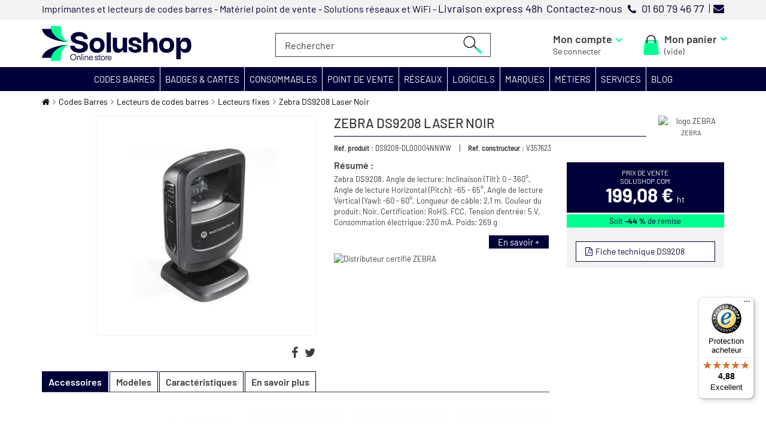

--- FILE ---
content_type: text/html; charset=utf-8
request_url: https://www.solushop.com/lecteurs-fixes/647-zebra-ds9208-laser-noir-ds9208-dl00004nnww.html
body_size: 37840
content:
<!DOCTYPE HTML> <!--[if lt IE 7]><html class="no-js lt-ie9 lt-ie8 lt-ie7" lang="fr-fr"><![endif]--> <!--[if IE 7]><html class="no-js lt-ie9 lt-ie8 ie7" lang="fr-fr"><![endif]--> <!--[if IE 8]><html class="no-js lt-ie9 ie8" lang="fr-fr"><![endif]--> <!--[if gt IE 8]><html class="no-js ie9" lang="fr-fr"><![endif]--><html lang="fr-fr"><head><meta charset="utf-8" /><title>ZEBRA DS9208-DL00004NNWW | Lecteurs Codes Barres | Solushop.com</title> <script data-keepinline="true">var ajaxGetProductUrl = '//www.solushop.com/module/cdc_googletagmanager/async';
    var ajaxShippingEvent = 1;
    var ajaxPaymentEvent = 1;

/* datalayer */
dataLayer = window.dataLayer || [];
    let cdcDatalayer = {"pageCategory":"product","event":"view_item","ecommerce":{"currency":"EUR","items":[{"item_name":"Zebra DS9208 Laser Noir","item_id":"647","price":"238.89","price_tax_exc":"199.08","price_tax_inc":"238.89","item_brand":"ZEBRA               ","item_category":"Codes Barres","item_category2":"Lecteurs de codes barres","item_category3":"Lecteurs fixes","quantity":1}],"value":"238.89"},"userLogged":0,"userId":"guest_43770477"};
    dataLayer.push(cdcDatalayer);

/* call to GTM Tag */
(function(w,d,s,l,i){w[l]=w[l]||[];w[l].push({'gtm.start':
new Date().getTime(),event:'gtm.js'});var f=d.getElementsByTagName(s)[0],
j=d.createElement(s),dl=l!='dataLayer'?'&l='+l:'';j.async=true;j.src=
'https://www.googletagmanager.com/gtm.js?id='+i+dl;f.parentNode.insertBefore(j,f);
})(window,document,'script','dataLayer','GTM-MPCW7LF');

/* async call to avoid cache system for dynamic data */
dataLayer.push({
  'event': 'datalayer_ready'
});</script> <meta name="description" content="Notre référence lecteur de code barre fixe ZEBRA DS9208-DL00004NNWW de notre catalogue de lecteurs codes barres, commandez avec Solushop.com, leader du commerce de traçabilité en ligne à destination des professionnels" /><meta name="generator" content="PrestaShop" /><meta name="robots" content="noindex,nofollow" /><meta name="viewport" content="width=device-width, minimum-scale=0.25, maximum-scale=1.6, initial-scale=1.0, user-scalable=0" /><meta name="apple-mobile-web-app-capable" content="yes" /><link rel="icon" type="image/vnd.microsoft.icon" href="/img/favicon.ico?1767963247" /><link rel="shortcut icon" type="image/x-icon" href="/img/favicon.ico?1767963247" /><link rel="stylesheet" href="https://www.solushop.com/themes/solushop/cache/v_629_f200772c538109399c7e25d1020a8328_all.css" type="text/css" media="all" /><link rel="stylesheet" href="https://www.solushop.com/themes/solushop/cache/v_629_88116b59c850e1493aa7f34e76ad3d53_print.css" type="text/css" media="print" /> <script type="text/javascript">/* <![CDATA[ */;var CUSTOMIZE_TEXTFIELD=1;var FancyboxI18nClose='Fermer';var FancyboxI18nNext='Suivant';var FancyboxI18nPrev='Pr&eacute;c&eacute;dent';var LS_Meta={"v":"6.6.6"};var PS_CATALOG_MODE=false;var ajax_allowed=true;var ajaxsearch=true;var allowBuyWhenOutOfStock=true;var attribute_anchor_separator='-';var attributesCombinations=[];var availableLaterValue='<a href="https://www.solushop.com/nous-contacter">Indisponible &agrave; ce jour - Contactez notre &eacute;quipe au 01 60 79 46 77 pour plus d&#039;informations</a>';var availableNowValue='En stock';var baseDir='https://www.solushop.com/';var baseUri='https://www.solushop.com/';var blocksearch_type='top';var comparator_max_item=4;var comparedProductsIds=[];var contentOnly=false;var currency={"id":1,"name":"Euro","iso_code":"EUR","iso_code_num":"978","sign":"\u20ac","blank":"1","conversion_rate":"1.000000","deleted":"0","format":"2","decimals":"1","active":"1","prefix":"","suffix":" \u20ac","id_shop_list":null,"force_id":false};var currencyBlank=1;var currencyFormat=2;var currencyRate=1;var currencySign='€';var currentDate='2026-01-27 19:12:42';var customerGroupWithoutTax=true;var customizationFields=false;var customizationId=null;var customizationIdMessage='Personnalisation';var default_eco_tax=0;var delete_txt='Supprimer';var displayList=false;var displayPrice=1;var doesntExist='Ce produit n\'existe pas dans cette déclinaison. Vous pouvez néanmoins en sélectionner une autre.';var doesntExistNoMore='Ce produit n\'est plus en stock';var doesntExistNoMoreBut='avec ces options mais reste disponible avec d\'autres options';var ecotaxTax_rate=0;var fieldRequired='Veuillez remplir tous les champs, puis enregistrer votre personnalisation';var freeProductTranslation='Offert !';var freeShippingTranslation='Livraison gratuite !';var generated_date=1769537561;var groupReduction=0;var hasDeliveryAddress=false;var highDPI=false;var idDefaultImage=530;var id_lang=1;var id_product=647;var img_dir='https://www.solushop.com/themes/solushop/img/';var img_prod_dir='https://www.solushop.com/img/p/';var img_ps_dir='https://www.solushop.com/img/';var instantsearch=false;var iqitmegamenu_swwidth=true;var isGuest=0;var isLogged=0;var isMobile=false;var jolisearch={"amb_joli_search_action":"https:\/\/www.solushop.com\/jolisearch","amb_joli_search_link":"https:\/\/www.solushop.com\/jolisearch","amb_joli_search_controller":"jolisearch","blocksearch_type":"top","show_cat_desc":0,"ga_acc":0,"id_lang":1,"url_rewriting":1,"use_autocomplete":1,"minwordlen":3,"l_products":"Nos produits","l_manufacturers":"Nos marques","l_categories":"Nos cat\u00e9gories","l_no_results_found":"Aucun produit ne correspond \u00e0 cette recherche","l_more_results":"Montrer tous les r\u00e9sultats \u00bb","ENT_QUOTES":3,"search_ssl":true,"self":"\/home\/solushop\/public_html\/modules\/ambjolisearch","position":{"my":"center top","at":"center bottom","collision":"fit none"},"classes":"ps16 centered-list","display_manufacturer":"1","display_category":null};var jqZoomEnabled=true;var maxQuantityToAllowDisplayOfLastQuantityMessage=0;var max_item='You cannot add more than 4 product(s) to the product comparison';var min_item='Please select at least one product';var minimalQuantity=1;var noTaxForThisProduct=false;var oosHookJsCodeFunctions=[];var order_button_content='Créer un devis';var page_name='product';var placeholder_blocknewsletter='Saisissez votre adresse e-mail';var priceDisplayMethod=1;var priceDisplayPrecision=2;var productAvailableForOrder=false;var productBasePriceTaxExcl=199.078;var productBasePriceTaxExcluded=199.078;var productBasePriceTaxIncl=238.8936;var productHasAttributes=false;var productPrice=199.078;var productPriceTaxExcluded=199.078;var productPriceTaxIncluded=238.8936;var productPriceWithoutReduction=199.078;var productReference='DS9208-DL00004NNWW';var productShowPrice=false;var productUnitPriceRatio=0;var product_fileButtonHtml='Ajouter';var product_fileDefaultHtml='Aucun fichier sélectionné';var product_specific_price=[];var quantitiesDisplayAllowed=true;var quantityAvailable=0;var quickView=false;var reduction_percent=0;var reduction_price=0;var removingLinkText='supprimer cet article du panier';var roundMode=2;var search_url='https://www.solushop.com/recherche';var sharing_img='https://www.solushop.com/21486/zebra-ds9208-laser-noir.jpg';var sharing_name='Zebra DS9208 Laser Noir';var sharing_url='https://www.solushop.com/lecteurs-fixes/647-zebra-ds9208-laser-noir-ds9208-dl00004nnww.html';var specific_currency=false;var specific_price=0;var static_token='bb84326c89d1b38a1f70e7982328a6c1';var stock_management=1;var taxRate=20;var toBeDetermined='À définir';var token='bb84326c89d1b38a1f70e7982328a6c1';var trustedshopseasyintegration_css='https://www.solushop.com/modules/trustedshopseasyintegration/views/css/front/front.1.1.8.css';var uploading_in_progress='Envoi en cours, veuillez patienter...';var usingSecureMode=true;/* ]]> */</script> <script type="text/javascript" src="https://www.solushop.com/themes/solushop/cache/v_348_1c948e2b13834341ce59fdf87d3fa6af.js"></script> <script type="text/javascript" src="https://maps.google.com/maps/api/js?&amp;sensor=true&amp;key=AIzaSyCnqXXkzpxq0SmEDFwGU3AByQMR-bJ_BgM&amp;region=FR"></script> <meta property="og:type" content="product" /><meta property="og:url" content="https://www.solushop.com/lecteurs-fixes/647-zebra-ds9208-laser-noir-ds9208-dl00004nnww.html" /><meta property="og:title" content="Zebra DS9208 Laser Noir" /><meta property="og:site_name" content="SOLUSHOP" /><meta property="og:description" content="DS9208-DL00004NNWW" /><meta property="og:image" content="https://www.solushop.com/21486-large_default/zebra-ds9208-laser-noir.jpg" /><meta property="product:pretax_price:amount" content="199.08" /><meta property="product:pretax_price:currency" content="EUR" /><meta property="product:price:amount" content="199.08" /><meta property="product:price:currency" content="EUR" /><meta property="product:weight:value" content="0.380000" /><meta property="product:weight:units" content="kg" /><script>/*  */;var freedelivery_target_price=-1;var freedelivery_ttc=1;/*  */</script><meta http-equiv="content-language" content="fr"><link rel="canonical" href="https://www.solushop.com/lecteurs-fixes/602-zebra-ds9208-noir-ds9208-sr4nnu21ze.html" /><script type="text/javascript">/*  */;if(typeof kiwik==="undefined"){var kiwik={};}
if(typeof kiwik.stickyscroll==="undefined"){kiwik.stickyscroll={};}
kiwik.stickyscroll.top_stop="#product_right_top";kiwik.stickyscroll.bottom_stop=".footer-container";kiwik.stickyscroll.wrapper="#product_buy_infos";kiwik.stickyscroll.twinwrapper="#center_column";kiwik.stickyscroll.item="#product_buy_infos_scroll";kiwik.stickyscroll.min_width=990;kiwik.stickyscroll.max_width=99999;kiwik.stickyscroll.margin_top_when_at_top=0;kiwik.stickyscroll.margin_top_when_scrolling=50;kiwik.stickyscroll.margin_bottom_when_at_bottom=10;kiwik.stickyscroll.min_width_selector="";/*  */</script><script defer type="text/javascript">/* * * 2007-2022 PayPal * * NOTICE OF LICENSE * * This source file is subject to the Academic Free License (AFL 3.0) * that is bundled with this package in the file LICENSE.txt. * It is also available through the world-wide-web at this URL: * http://opensource.org/licenses/afl-3.0.php * If you did not receive a copy of the license and are unable to * obtain it through the world-wide-web, please send an email * to license@prestashop.com so we can send you a copy immediately. * * DISCLAIMER * * Do not edit or add to this file if you wish to upgrade PrestaShop to newer * versions in the future. If you wish to customize PrestaShop for your * needs please refer to http://www.prestashop.com for more information. * * @author 2007-2022 PayPal * @author 202 ecommerce <tech@202-ecommerce.com> * @copyright PayPal * @license http://opensource.org/licenses/osl-3.0.php Open Software License (OSL 3.0) * */function updateFormDatas() { var nb = $('#quantity_wanted').val(); var id = $('#idCombination').val();$('.paypal_payment_form input[name=quantity]').val(nb); $('.paypal_payment_form input[name=id_p_attr]').val(id); } $(document).ready( function() { var baseDirPP = baseDir.replace('http:', 'https:'); if($('#in_context_checkout_enabled').val() != 1) { $(document).on('click','#payment_paypal_express_checkout', function() { $('#paypal_payment_form_cart').submit(); return false; }); }var jquery_version = $.fn.jquery.split('.'); if(jquery_version[0]>=1 && jquery_version[1] >= 7) { $('body').on('submit',".paypal_payment_form", function () { updateFormDatas(); }); } else { $('.paypal_payment_form').live('submit', function () { updateFormDatas(); }); }function displayExpressCheckoutShortcut() { var id_product = $('input[name="id_product"]').val(); var id_product_attribute = $('input[name="id_product_attribute"]').val(); $.ajax({ type: "GET", url: baseDirPP+'/modules/paypal/express_checkout/ajax.php', data: { get_qty: "1", id_product: id_product, id_product_attribute: id_product_attribute }, cache: false, success: function(result) { if (result == '1') { $('#container_express_checkout').slideDown(); } else { $('#container_express_checkout').slideUp(); } return true; } }); }$('select[name^="group_"]').change(function () { setTimeout(function(){displayExpressCheckoutShortcut()}, 500); });$('.color_pick').click(function () { setTimeout(function(){displayExpressCheckoutShortcut()}, 500); });if($('body#product').length > 0) { setTimeout(function(){displayExpressCheckoutShortcut()}, 500); }var modulePath = 'modules/paypal'; var subFolder = '/integral_evolution';var fullPath = baseDirPP + modulePath + subFolder; var confirmTimer = false; if ($('form[target="hss_iframe"]').length == 0) { if ($('select[name^="group_"]').length > 0) displayExpressCheckoutShortcut(); return false; } else { checkOrder(); }function checkOrder() { if(confirmTimer == false) confirmTimer = setInterval(getOrdersCount, 1000); }});</script><script type="text/javascript">/*  */;var ets_ct7_recaptcha_enabled=1;var ets_ct7_recaptcha_v3=1;var ets_ct7_recaptcha_key="6LdIseAUAAAAAJrM8wlzPx7EyHItqkwQ_6cqZcOz";/*  */</script> <script src="https://www.google.com/recaptcha/api.js?hl=fr&render=6LdIseAUAAAAAJrM8wlzPx7EyHItqkwQ_6cqZcOz"></script> <script type="text/javascript">/*  */;var url_basic_ets='https://www.solushop.com/';var link_contact_ets='https://www.solushop.com/module/ets_contactform7/contact';/*  */</script> <script type="text/javascript">(function() {
                        window.sib = { equeue: [], client_key: "13b45lbiw2oebdqaoizky7md" };
                        /* OPTIONAL: email for identify request*/
                        window.sib.email_id = "";
                        window.sendinblue = {}; for (var j = ['track', 'identify', 'trackLink', 'page'], i = 0; i < j.length; i++) { (function(k) { window.sendinblue[k] = function() { var arg = Array.prototype.slice.call(arguments); (window.sib[k] || function() { var t = {}; t[k] = arg; window.sib.equeue.push(t);})(arg[0], arg[1], arg[2]);};})(j[i]);}var n = document.createElement("script"),i = document.getElementsByTagName("script")[0]; n.type = "text/javascript", n.id = "sendinblue-js", n.async = !0, n.src = "https://sibautomation.com/sa.js?key=" + window.sib.client_key, i.parentNode.insertBefore(n, i), window.sendinblue.page();
                    })();</script><meta name="generator" content="Powered by Creative Slider 6.6.6 - Multi-Purpose, Responsive, Parallax, Mobile-Friendly Slider Module for PrestaShop." /> <script
                            src="https://integrations.etrusted.com/applications/widget.js/v2"
                            async=""
                            defer=""
                      ></script> <link rel="preconnect" href="https://fonts.gstatic.com/" crossorigin><link rel="preload" href="https://fonts.gstatic.com/s/barlow/v5/7cHqv4kjgoGqM7E3p-ks51os.woff2" as="font" crossorigin><link rel="preload" href="https://fonts.gstatic.com/s/barlow/v5/7cHpv4kjgoGqM7E_DMs5.woff2" as="font" crossorigin><link rel="preload" href="https://fonts.gstatic.com/s/barlow/v5/7cHqv4kjgoGqM7E3_-gs51os.woff2" as="font" crossorigin><link rel="preload" href="https://fonts.gstatic.com/s/barlow/v5/7cHqv4kjgoGqM7E30-8s51os.woff2" as="font" crossorigin><link rel="preload" href="https://fonts.gstatic.com/s/barlow/v5/7cHqv4kjgoGqM7E3t-4s51os.woff2" as="font" crossorigin><link rel="preload" href="https://fonts.gstatic.com/s/barlowsemicondensed/v6/wlpvgxjLBV1hqnzfr-F8sEYMB0Yybp0mudRXeIqq.woff2" as="font" crossorigin><link rel="preload" href="https://fonts.gstatic.com/s/barlowsemicondensed/v6/wlpigxjLBV1hqnzfr-F8sEYMB0Yybp0mudRfi6m_B2sl.woff2" as="font" crossorigin><link rel="preload" href="https://fonts.gstatic.com/s/barlowsemicondensed/v6/wlpigxjLBV1hqnzfr-F8sEYMB0Yybp0mudRfp66_B2sl.woff2" as="font" crossorigin><style>/* latin */
			@font-face {
			  font-family: 'Barlow';
			  font-display:swap;
			  font-style: normal;
			  font-weight: 300;
			  src: url(https://fonts.gstatic.com/s/barlow/v5/7cHqv4kjgoGqM7E3p-ks51os.woff2) format('woff2');
			  unicode-range: U+0000-00FF, U+0131, U+0152-0153, U+02BB-02BC, U+02C6, U+02DA, U+02DC, U+2000-206F, U+2074, U+20AC, U+2122, U+2191, U+2193, U+2212, U+2215, U+FEFF, U+FFFD;
			}
			/* latin */
			@font-face {
			  font-family: 'Barlow';
			  font-display:swap;
			  font-style: normal;
			  font-weight: 400;
			  src: url(https://fonts.gstatic.com/s/barlow/v5/7cHpv4kjgoGqM7E_DMs5.woff2) format('woff2');
			  unicode-range: U+0000-00FF, U+0131, U+0152-0153, U+02BB-02BC, U+02C6, U+02DA, U+02DC, U+2000-206F, U+2074, U+20AC, U+2122, U+2191, U+2193, U+2212, U+2215, U+FEFF, U+FFFD;
			}
			/* latin */
			@font-face {
			  font-family: 'Barlow';
			  font-display:swap;
			  font-style: normal;
			  font-weight: 500;
			  src: url(https://fonts.gstatic.com/s/barlow/v5/7cHqv4kjgoGqM7E3_-gs51os.woff2) format('woff2');
			  unicode-range: U+0000-00FF, U+0131, U+0152-0153, U+02BB-02BC, U+02C6, U+02DA, U+02DC, U+2000-206F, U+2074, U+20AC, U+2122, U+2191, U+2193, U+2212, U+2215, U+FEFF, U+FFFD;
			}
			/* latin */
			@font-face {
			  font-family: 'Barlow';
			  font-display:swap;
			  font-style: normal;
			  font-weight: 600;
			  src: url(https://fonts.gstatic.com/s/barlow/v5/7cHqv4kjgoGqM7E30-8s51os.woff2) format('woff2');
			  unicode-range: U+0000-00FF, U+0131, U+0152-0153, U+02BB-02BC, U+02C6, U+02DA, U+02DC, U+2000-206F, U+2074, U+20AC, U+2122, U+2191, U+2193, U+2212, U+2215, U+FEFF, U+FFFD;
			}
			/* latin */
			@font-face {
			  font-family: 'Barlow';
			  font-display:swap;
			  font-style: normal;
			  font-weight: 700;
			  src: url(https://fonts.gstatic.com/s/barlow/v5/7cHqv4kjgoGqM7E3t-4s51os.woff2) format('woff2');
			  unicode-range: U+0000-00FF, U+0131, U+0152-0153, U+02BB-02BC, U+02C6, U+02DA, U+02DC, U+2000-206F, U+2074, U+20AC, U+2122, U+2191, U+2193, U+2212, U+2215, U+FEFF, U+FFFD;
			}
			/* latin */
			@font-face {
			  font-family: 'Barlow Semi Condensed';
			  font-display:swap;
			  font-style: normal;
			  font-weight: 400;
			  src: url(https://fonts.gstatic.com/s/barlowsemicondensed/v6/wlpvgxjLBV1hqnzfr-F8sEYMB0Yybp0mudRXeIqq.woff2) format('woff2');
			  unicode-range: U+0000-00FF, U+0131, U+0152-0153, U+02BB-02BC, U+02C6, U+02DA, U+02DC, U+2000-206F, U+2074, U+20AC, U+2122, U+2191, U+2193, U+2212, U+2215, U+FEFF, U+FFFD;
			}
			/* latin */
			@font-face {
			  font-family: 'Barlow Semi Condensed';
			  font-display:swap;
			  font-style: normal;
			  font-weight: 500;
			  src: url(https://fonts.gstatic.com/s/barlowsemicondensed/v6/wlpigxjLBV1hqnzfr-F8sEYMB0Yybp0mudRfi6m_B2sl.woff2) format('woff2');
			  unicode-range: U+0000-00FF, U+0131, U+0152-0153, U+02BB-02BC, U+02C6, U+02DA, U+02DC, U+2000-206F, U+2074, U+20AC, U+2122, U+2191, U+2193, U+2212, U+2215, U+FEFF, U+FFFD;
			}
			/* latin */
			@font-face {
			  font-family: 'Barlow Semi Condensed';
			  font-display:swap;
			  font-style: normal;
			  font-weight: 600;
			  src: url(https://fonts.gstatic.com/s/barlowsemicondensed/v6/wlpigxjLBV1hqnzfr-F8sEYMB0Yybp0mudRfp66_B2sl.woff2) format('woff2');
			  unicode-range: U+0000-00FF, U+0131, U+0152-0153, U+02BB-02BC, U+02C6, U+02DA, U+02DC, U+2000-206F, U+2074, U+20AC, U+2122, U+2191, U+2193, U+2212, U+2215, U+FEFF, U+FFFD;
			}
			/* latin */
			@font-face {
			  font-family: 'Lato';
			  font-display:swap;
			  font-style: italic;
			  font-weight: 100;
			  src: url(https://fonts.gstatic.com/s/lato/v17/S6u-w4BMUTPHjxsIPx-oPCI.woff2) format('woff2');
			  unicode-range: U+0000-00FF, U+0131, U+0152-0153, U+02BB-02BC, U+02C6, U+02DA, U+02DC, U+2000-206F, U+2074, U+20AC, U+2122, U+2191, U+2193, U+2212, U+2215, U+FEFF, U+FFFD;
			}
			/* latin */
			@font-face {
			  font-family: 'Lato';
			  font-display:swap;
			  font-style: italic;
			  font-weight: 300;
			  src: url(https://fonts.gstatic.com/s/lato/v17/S6u_w4BMUTPHjxsI9w2_Gwft.woff2) format('woff2');
			  unicode-range: U+0000-00FF, U+0131, U+0152-0153, U+02BB-02BC, U+02C6, U+02DA, U+02DC, U+2000-206F, U+2074, U+20AC, U+2122, U+2191, U+2193, U+2212, U+2215, U+FEFF, U+FFFD;
			}
			/* latin */
			@font-face {
			  font-family: 'Lato';
			  font-display:swap;
			  font-style: italic;
			  font-weight: 400;
			  src: url(https://fonts.gstatic.com/s/lato/v17/S6u8w4BMUTPHjxsAXC-q.woff2) format('woff2');
			  unicode-range: U+0000-00FF, U+0131, U+0152-0153, U+02BB-02BC, U+02C6, U+02DA, U+02DC, U+2000-206F, U+2074, U+20AC, U+2122, U+2191, U+2193, U+2212, U+2215, U+FEFF, U+FFFD;
			}
			/* latin */
			@font-face {
			  font-family: 'Lato';
			  font-display:swap;
			  font-style: italic;
			  font-weight: 700;
			  src: url(https://fonts.gstatic.com/s/lato/v17/S6u_w4BMUTPHjxsI5wq_Gwft.woff2) format('woff2');
			  unicode-range: U+0000-00FF, U+0131, U+0152-0153, U+02BB-02BC, U+02C6, U+02DA, U+02DC, U+2000-206F, U+2074, U+20AC, U+2122, U+2191, U+2193, U+2212, U+2215, U+FEFF, U+FFFD;
			}
			/* latin */
			@font-face {
			  font-family: 'Lato';
			  font-display:swap;
			  font-style: italic;
			  font-weight: 900;
			  src: url(https://fonts.gstatic.com/s/lato/v17/S6u_w4BMUTPHjxsI3wi_Gwft.woff2) format('woff2');
			  unicode-range: U+0000-00FF, U+0131, U+0152-0153, U+02BB-02BC, U+02C6, U+02DA, U+02DC, U+2000-206F, U+2074, U+20AC, U+2122, U+2191, U+2193, U+2212, U+2215, U+FEFF, U+FFFD;
			}
			/* latin */
			@font-face {
			  font-family: 'Lato';
			  font-display:swap;
			  font-style: normal;
			  font-weight: 100;
			  src: url(https://fonts.gstatic.com/s/lato/v17/S6u8w4BMUTPHh30AXC-q.woff2) format('woff2');
			  unicode-range: U+0000-00FF, U+0131, U+0152-0153, U+02BB-02BC, U+02C6, U+02DA, U+02DC, U+2000-206F, U+2074, U+20AC, U+2122, U+2191, U+2193, U+2212, U+2215, U+FEFF, U+FFFD;
			}
			/* latin */
			@font-face {
			  font-family: 'Lato';
			  font-display:swap;
			  font-style: normal;
			  font-weight: 300;
			  src: url(https://fonts.gstatic.com/s/lato/v17/S6u9w4BMUTPHh7USSwiPGQ.woff2) format('woff2');
			  unicode-range: U+0000-00FF, U+0131, U+0152-0153, U+02BB-02BC, U+02C6, U+02DA, U+02DC, U+2000-206F, U+2074, U+20AC, U+2122, U+2191, U+2193, U+2212, U+2215, U+FEFF, U+FFFD;
			}
			/* latin */
			@font-face {
			  font-family: 'Lato';
			  font-display:swap;
			  font-style: normal;
			  font-weight: 400;
			  src: url(https://fonts.gstatic.com/s/lato/v17/S6uyw4BMUTPHjx4wXg.woff2) format('woff2');
			  unicode-range: U+0000-00FF, U+0131, U+0152-0153, U+02BB-02BC, U+02C6, U+02DA, U+02DC, U+2000-206F, U+2074, U+20AC, U+2122, U+2191, U+2193, U+2212, U+2215, U+FEFF, U+FFFD;
			}
			/* latin */
			@font-face {
			  font-family: 'Lato';
			  font-style: normal;
			  font-display:swap;
			  font-weight: 700;
			  src: url(https://fonts.gstatic.com/s/lato/v17/S6u9w4BMUTPHh6UVSwiPGQ.woff2) format('woff2');
			  unicode-range: U+0000-00FF, U+0131, U+0152-0153, U+02BB-02BC, U+02C6, U+02DA, U+02DC, U+2000-206F, U+2074, U+20AC, U+2122, U+2191, U+2193, U+2212, U+2215, U+FEFF, U+FFFD;
			}
			/* latin */
			@font-face {
			  font-family: 'Lato';
			  font-style: normal;
			  font-display:swap;
			  font-weight: 900;
			  src: url(https://fonts.gstatic.com/s/lato/v17/S6u9w4BMUTPHh50XSwiPGQ.woff2) format('woff2');
			  unicode-range: U+0000-00FF, U+0131, U+0152-0153, U+02BB-02BC, U+02C6, U+02DA, U+02DC, U+2000-206F, U+2074, U+20AC, U+2122, U+2191, U+2193, U+2212, U+2215, U+FEFF, U+FFFD;
			}</style><!--[if IE 8]> <script src="https://oss.maxcdn.com/libs/html5shiv/3.7.0/html5shiv.js"></script> <script src="https://oss.maxcdn.com/libs/respond.js/1.3.0/respond.min.js"></script> <![endif]--></head><body id="product" class="product product-647 product-zebra-ds9208-laser-noir category-30003 category-lecteurs-fixes hide-left-column hide-right-column lang_fr"> <noscript><iframe src="https://www.googletagmanager.com/ns.html?id=GTM-MPCW7LF" height="0" width="0" style="display:none;visibility:hidden"></iframe></noscript><div id="page"><div class="header-container"><div id="display_pop" class="container"><div id="layer_cart"><div class="clearfix"><div class='layer_cart_top col-xs-12'> <span class="title-first"> Le produit a bien été ajouté à votre panier </span></div><div class="layer_cart_product col-xs-12"> <span class="cross" title="Fermer la fenêtre"></span><div class="product-image-container layer_cart_img"></div><div class="layer_cart_product_info"> <span id="layer_cart_product_title" class="product-name"></span><div class="qty-in-cart"> x <span id="layer_cart_quantity"></span> dans votre panier soit</div><span id="layer_cart_product_attributes"></span><div class="layer_cart_total"> <span id="layer_cart_product_price"></span></div><div class="cart-prices-line first-line" id='franco_deroul_pop' style="display:none"><div> <span>Bénéficier de la livraison offerte pour <span id="franco_deroul_price_pop" class='res_franco price' style="float:none">0,00 € </span> de plus</span></div></div><div class="button-container"> <span class="continue btn btn-default button exclusive-medium" title="Continuer mes achats"> <span> Continuer </span> </span><a class="btn btn-default button button-medium" href="https://www.solushop.com/commande" title="Commander" rel="nofollow"> <span> Commander </span> </a></div></div></div></div><div class="crossseling"></div></div><div class="layer_cart_overlay"></div></div><div class="nav clearfix"><div id="nav_wrapper" class="container"> <nav class="clearfix"><div id="contact_nav"> <span class="text">Contactez-nous</span><span id="phone_link"> <a href="tel:01 60 79 46 77"><i class="icon-phone"></i><span class="text"> 01 60 79 46 77</span></a> </span> <span id="contact_link"> <a href="https://www.solushop.com/nous-contacter" title="Contactez-nous"><i class="icon-envelope"></i></a> </span></div><div id="kiwiknavtext" ><p><span class="text"><span>Imprimantes et lecteurs de codes barres - Matériel point de vente - Solutions réseaux et WiFi&nbsp;</span>- </span><span class="orange">Livraison express 48h</span></p></div></nav></div></div> <header id="header"><div class="container"><div class="row"><div id="header_logo" class="col-sm-4"> <a href="https://www.solushop.com/" title="SOLUSHOP"> <img loading="lazy" class="logo img-responsive" src="https://www.solushop.com/themes/solushop/img/design/solushop_logo_head.png" alt="Solushop.com, lecteurs de codes barres et matériel point de vente" width="250" height="59"/> </a></div><div class="search_block_top search-wrapper col-sm-4 clearfix "><form class="searchbox" method="get" action="//www.solushop.com/recherche" > <input type="hidden" name="controller" value="search" /> <input type="hidden" name="orderby" value="position" /> <input type="hidden" name="orderway" value="desc" /> <input class="search_query_top search_query form-control" type="text" name="search_query" placeholder="Rechercher" value="" /> <button type="submit" name="submit_search" class="btn btn-default button-search"> <span>Rechercher</span> </button></form></div><div class="shopping_cart "> <a href="https://www.solushop.com/commande" title="Voir mon panier" rel="nofollow"> <b>Mon panier</b> <span class="ajax_cart_quantity unvisible">0</span> <span class="ajax_cart_product_txt unvisible">Produit</span> <span class="ajax_cart_product_txt_s unvisible">Produits</span> <span class="ajax_cart_total unvisible"> </span> <span class="ajax_cart_no_product">(vide)</span> </a><div class="cart_block block exclusive"><div class="block_content"><div class="cart_block_list"><p class="cart_block_no_products"> Aucun produit</p><div class="cart-prices"><div class="cart-prices-line first-line"> <span class="price cart_block_shipping_cost ajax_cart_shipping_cost unvisible"> À définir </span> <span class="unvisible"> Livraison </span></div><div class="cart-prices-line first-line" id='franco_deroul' style="display:none"><div> <span>Profiter de la livraison gratuite pour <span id="franco_deroul_price" class='res_franco price' style="float:none">0,00 € </span> de plus</span></div></div><div class="cart-prices-line last-line"> <span class="price cart_block_total ajax_block_cart_total">0,00 €</span> <span>Total</span></div><p> Les prix sont HT</p></div><p class="cart-buttons"> <a id="button_order_cart" class="btn btn-default button button-small" href="https://www.solushop.com/commande" title="Commander" rel="nofollow"> <span> Commander </span> </a></p></div></div></div></div><div id="header_user_info" class="hidden-xs"><div class="link-wrapper"> <a class="login" href="https://www.solushop.com/mon-compte" rel="nofollow" title="Identifiez-vous"> <span>Mon compte</span> <small>Se connecter</small> </a></div></div></div></div> </header><div id="header_mobile" class="clearfix"><div id="header_mobile_inner"><div id="header_logo_mobile" class=" clearfix"> <a href="https://www.solushop.com/" title="SOLUSHOP"> <img loading="lazy" class="logo img-responsive" src="https://www.solushop.com/img/solushop-logo-1747726113.svg" alt="SOLUSHOP"/> </a></div><div id="menu_mobile_header" class="clearfix"><div id="bt_menu_mobile" class="mobile-header-link"> <a href="#" id="bt_menu_link_iqit"></a></div></div><div id="mobile_header" class="clearfix"><div id="user_mobile" class="mobile-header-link"> <a id="user_link" href="https://www.solushop.com/mon-compte" rel="nofollow" ></a></div><div id="cart_mobile" class="mobile-header-link"> <a id="cart_link" href="https://www.solushop.com/commande" rel="nofollow" > <span id="cart_pop" class="ajax_cart_quantity">0</span> </a></div></div><div class="search_block_top search-wrapper col-sm-4 clearfix mobile clear"><form class="searchbox" method="get" action="//www.solushop.com/recherche" > <input type="hidden" name="controller" value="search" /> <input type="hidden" name="orderby" value="position" /> <input type="hidden" name="orderway" value="desc" /> <input class="search_query_top search_query form-control" type="text" name="search_query" placeholder="Rechercher" value="" /> <button type="submit" name="submit_search" class="btn btn-default button-search"> <span>Rechercher</span> </button></form></div></div><script defer type="text/javascript">/* * * 2007-2022 PayPal * * NOTICE OF LICENSE * * This source file is subject to the Academic Free License (AFL 3.0) * that is bundled with this package in the file LICENSE.txt. * It is also available through the world-wide-web at this URL: * http://opensource.org/licenses/afl-3.0.php * If you did not receive a copy of the license and are unable to * obtain it through the world-wide-web, please send an email * to license@prestashop.com so we can send you a copy immediately. * * DISCLAIMER * * Do not edit or add to this file if you wish to upgrade PrestaShop to newer * versions in the future. If you wish to customize PrestaShop for your * needs please refer to http://www.prestashop.com for more information. * * @author 2007-2022 PayPal * @author 202 ecommerce <tech@202-ecommerce.com> * @copyright PayPal * @license http://opensource.org/licenses/osl-3.0.php Open Software License (OSL 3.0) * */function updateFormDatas() { var nb = $('#quantity_wanted').val(); var id = $('#idCombination').val();$('.paypal_payment_form input[name=quantity]').val(nb); $('.paypal_payment_form input[name=id_p_attr]').val(id); } $(document).ready( function() { var baseDirPP = baseDir.replace('http:', 'https:'); if($('#in_context_checkout_enabled').val() != 1) { $(document).on('click','#payment_paypal_express_checkout', function() { $('#paypal_payment_form_cart').submit(); return false; }); }var jquery_version = $.fn.jquery.split('.'); if(jquery_version[0]>=1 && jquery_version[1] >= 7) { $('body').on('submit',".paypal_payment_form", function () { updateFormDatas(); }); } else { $('.paypal_payment_form').live('submit', function () { updateFormDatas(); }); }function displayExpressCheckoutShortcut() { var id_product = $('input[name="id_product"]').val(); var id_product_attribute = $('input[name="id_product_attribute"]').val(); $.ajax({ type: "GET", url: baseDirPP+'/modules/paypal/express_checkout/ajax.php', data: { get_qty: "1", id_product: id_product, id_product_attribute: id_product_attribute }, cache: false, success: function(result) { if (result == '1') { $('#container_express_checkout').slideDown(); } else { $('#container_express_checkout').slideUp(); } return true; } }); }$('select[name^="group_"]').change(function () { setTimeout(function(){displayExpressCheckoutShortcut()}, 500); });$('.color_pick').click(function () { setTimeout(function(){displayExpressCheckoutShortcut()}, 500); });if($('body#product').length > 0) { setTimeout(function(){displayExpressCheckoutShortcut()}, 500); }var modulePath = 'modules/paypal'; var subFolder = '/integral_evolution';var fullPath = baseDirPP + modulePath + subFolder; var confirmTimer = false; if ($('form[target="hss_iframe"]').length == 0) { if ($('select[name^="group_"]').length > 0) displayExpressCheckoutShortcut(); return false; } else { checkOrder(); }function checkOrder() { if(confirmTimer == false) confirmTimer = setInterval(getOrdersCount, 1000); }});</script> </div><div id="header_menu_iqit" class="container"><div class="row"><div class="iqitmegamenu-wrapper col-xs-12 cbp-hor-width-0 clearfix"><div id="iqitmegamenu-horizontal" class="iqitmegamenu cbp-nosticky " role="navigation"><div class="container"> <nav id="cbp-hrmenu" class="cbp-hrmenu cbp-horizontal cbp-hrsub-narrow cbp-fade-slide-top cbp-submenu-notarrowed cbp-submenu-notarrowed cbp-menu-centered "><ul><li class="cbp-hrmenu-tab cbp-hrmenu-tab-1 cbp-has-submeu"> <a role="button" class="cbp-empty-mlink codes"><span class="cbp-tab-title"> Codes barres <i class="icon fa icon-angle-down cbp-submenu-aindicator"></i></span> </a><div class="cbp-hrsub col-xs-12"><div class="cbp-triangle-container"><div class="cbp-triangle-top"></div><div class="cbp-triangle-top-back"></div></div><div class="cbp-hrsub-inner"><div class="container-xs-height cbp-tabs-container"><div class="row row-xs-height"><div class="col-xs-3 col-xs-height"><ul class="cbp-hrsub-tabs-names cbp-tabs-names"><li class="innertab-12 active"> <a href="#12-innertab-1" > Lecteurs codes barres </a><i class="icon fa icon-angle-right cbp-submenu-it-indicator"></i><span class="cbp-inner-border-hider"></span></li><li class="innertab-13 "> <a href="#13-innertab-1" > Terminaux </a><i class="icon fa icon-angle-right cbp-submenu-it-indicator"></i><span class="cbp-inner-border-hider"></span></li><li class="innertab-14 "> <a href="#14-innertab-1" > PDA et Tablettes </a><i class="icon fa icon-angle-right cbp-submenu-it-indicator"></i><span class="cbp-inner-border-hider"></span></li><li class="innertab-16 "> <a href="#16-innertab-1" > Lecteurs automatiques </a><i class="icon fa icon-angle-right cbp-submenu-it-indicator"></i><span class="cbp-inner-border-hider"></span></li><li class="innertab-17 "> <a href="#17-innertab-1" > Imprimantes Code Barre </a><i class="icon fa icon-angle-right cbp-submenu-it-indicator"></i><span class="cbp-inner-border-hider"></span></li><li class="innertab-28 "> <a href="#28-innertab-1" > Consommables Codes Barres </a><i class="icon fa icon-angle-right cbp-submenu-it-indicator"></i><span class="cbp-inner-border-hider"></span></li><li class="innertab-20 "> <a href="#20-innertab-1" > Pupitres </a><i class="icon fa icon-angle-right cbp-submenu-it-indicator"></i><span class="cbp-inner-border-hider"></span></li><li class="innertab-26 "> <a href="#26-innertab-1" > Produits spécifiques </a><i class="icon fa icon-angle-right cbp-submenu-it-indicator"></i><span class="cbp-inner-border-hider"></span></li></ul></div><div role="tabpanel" class="col-xs-9 col-xs-height tab-pane cbp-tab-pane active innertabcontent-12" id="12-innertab-1"><div class="clearfix"><div class="row menu_row menu-element first_rows menu-element-id-1"><div class="col-xs-4 cbp-menu-column cbp-menu-element menu-element-id-5 " ><div class="cbp-menu-column-inner"><ul class="cbp-links cbp-valinks"><li><a href="https://www.solushop.com/30001-lecteurs-filaires" >Lecteurs filaires</a></li><li><a href="https://www.solushop.com/30000-lecteurs-miniatures" >Lecteurs miniatures</a></li><li><a href="https://www.solushop.com/30002-lecteurs-sans-fil" >Lecteurs sans fil</a></li><li><a href="https://www.solushop.com/30003-lecteurs-fixes" >Lecteurs fixes</a></li><li><a href="https://www.solushop.com/30004-accessoires-lecteurs" >Accessoires lecteurs</a></li><li><a href="https://www.solushop.com/30005-extension-garantie-constructeur-lecteurs" >Extension garantie constructeur lecteurs</a></li></ul></div></div><div class="col-xs-4 cbp-menu-column cbp-menu-element menu-element-id-6 " ><div class="cbp-menu-column-inner"> <span class="cbp-column-title transition-300">Produits à la une </span><ul class="cbp-products-list cbp-products-list-one row "><li class="ajax_block_product col-xs-12"><div class="product-container clearfix"><div class="product-image-container"> <a class="product_img_link" href="https://www.solushop.com/lecteurs-fixes/13153-datalogic-mg1501-10250-0200-lecteur-de-code-barres-mg1501-10250-0200.html" title="Lecteur codes barres fixe 2D Datalogic Magellan 1500i"> <img loading="lazy" class="replace-2x img-responsive img_0" src="https://www.solushop.com/21755-medium_default/datalogic-mg1501-10250-0200-lecteur-de-code-barres.jpg" alt="Lecteur codes barres fixe 2D Datalogic Magellan 1500i" title="Lecteur codes barres fixe 2D Datalogic Magellan 1500i" width="80" height="80"/> </a></div><div class="cbp-product-info"> <a class="cbp-product-name" href="https://www.solushop.com/lecteurs-fixes/13153-datalogic-mg1501-10250-0200-lecteur-de-code-barres-mg1501-10250-0200.html" title="Lecteur codes barres fixe 2D Datalogic Magellan 1500i"> Lecteur codes barres fixe 2D... </a><div class="content_price "> <span class="price product-price">230,00 €</span></div><div class="product-stock"> <i class="icon icon-check"></i> <span class="nb-product">272</span> <span class="stock-label"> Produits en stock </span></div></div></div></li><li class="ajax_block_product col-xs-12"><div class="product-container clearfix"><div class="product-image-container"> <a class="product_img_link" href="https://www.solushop.com/lecteurs-sans-fil/2202-honeywell-granit-1981i-lecteur-de-code-barre-portable-1d-2d-noir-rouge-1981ifr-3usb-5.html" title="Lecteur codes barres bluetooth imager 2D Honeywell Granit 1981i"> <img loading="lazy" class="replace-2x img-responsive img_0" src="https://www.solushop.com/2557-medium_default/honeywell-granit-1981i-lecteur-de-code-barre-portable-1d-2d-noir-rouge.jpg" alt="Lecteur codes barres bluetooth imager 2D Honeywell Granit 1981i" title="Lecteur codes barres bluetooth imager 2D Honeywell Granit 1981i" width="80" height="80"/> </a></div><div class="cbp-product-info"> <a class="cbp-product-name" href="https://www.solushop.com/lecteurs-sans-fil/2202-honeywell-granit-1981i-lecteur-de-code-barre-portable-1d-2d-noir-rouge-1981ifr-3usb-5.html" title="Lecteur codes barres bluetooth imager 2D Honeywell Granit 1981i"> Lecteur codes barres bluetooth... </a><div class="content_price "> <span class="price product-price">842,20 €</span></div></div></div></li><li class="ajax_block_product col-xs-12"><div class="product-container clearfix"><div class="product-image-container"> <a class="product_img_link" href="https://www.solushop.com/lecteurs-filaires/543-zebra-ls1203-lecteur-de-code-barre-portable-laser-noir-ls1203-7azu0100er.html" title="Lecteur codes barres filaire laser 1D Zebra LS1203"> <img loading="lazy" class="replace-2x img-responsive img_0" src="https://www.solushop.com/22207-medium_default/zebra-ls1203-lecteur-de-code-barre-portable-laser-noir.jpg" alt="Lecteur codes barres filaire laser 1D Zebra LS1203" title="Lecteur codes barres filaire laser 1D Zebra LS1203" width="80" height="80"/> </a></div><div class="cbp-product-info"> <a class="cbp-product-name" href="https://www.solushop.com/lecteurs-filaires/543-zebra-ls1203-lecteur-de-code-barre-portable-laser-noir-ls1203-7azu0100er.html" title="Lecteur codes barres filaire laser 1D Zebra LS1203"> Lecteur codes barres filaire... </a><div class="content_price "> <span class="price product-price">56,45 €</span></div></div></div></li></ul></div></div><div class="col-xs-4 cbp-menu-column cbp-menu-element menu-element-id-4 " ><div class="cbp-menu-column-inner"> <img loading="lazy" src="https://www.solushop.com/img/cms/2025/Codes barres_Lecteurs codes barres-2025.png" class="img-responsive cbp-banner-image" alt="nos lecteurs de code barre" width="325" height="350" /></div></div></div></div></div><div role="tabpanel" class="col-xs-9 col-xs-height tab-pane cbp-tab-pane innertabcontent-13" id="13-innertab-1"><div class="clearfix"><div class="row menu_row menu-element first_rows menu-element-id-1"><div class="col-xs-4 cbp-menu-column cbp-menu-element menu-element-id-2 " ><div class="cbp-menu-column-inner"><div class="row cbp-categories-row"><div class="col-xs-12"><div class="cbp-category-link-w"><a href="https://www.solushop.com/301-terminaux" class="cbp-column-title cbp-category-title">Terminaux</a><ul class="cbp-links cbp-category-tree"><li ><div class="cbp-category-link-w"> <a href="https://www.solushop.com/30101-terminaux-industriels">Terminaux industriels</a></div></li><li ><div class="cbp-category-link-w"> <a href="https://www.solushop.com/30100-terminaux-legers">Terminaux l&eacute;gers</a></div></li><li ><div class="cbp-category-link-w"> <a href="https://www.solushop.com/30102-terminaux-mains-libres">Terminaux mains libres</a></div></li><li ><div class="cbp-category-link-w"> <a href="https://www.solushop.com/30103-terminaux-embarques">Terminaux embarqu&eacute;s</a></div></li><li ><div class="cbp-category-link-w"> <a href="https://www.solushop.com/30104-accessoires-terminaux">Accessoires Terminaux</a></div></li><li ><div class="cbp-category-link-w"> <a href="https://www.solushop.com/30105-extension-garantie-constructeur-terminaux">Extension garantie constructeur Terminaux</a></div></li></ul></div></div></div></div></div><div class="col-xs-4 cbp-menu-column cbp-menu-element menu-element-id-3 " ><div class="cbp-menu-column-inner"> <span class="cbp-column-title transition-300">Produits à la une </span><ul class="cbp-products-list cbp-products-list-one row "><li class="ajax_block_product col-xs-12"><div class="product-container clearfix"><div class="product-image-container"> <a class="product_img_link" href="https://www.solushop.com/terminaux-industriels/268-zebra-mc3300-ordinateur-portable-de-poche-102-cm-4-800-x-480-pixels-ecran-tactile-505-g-noir-mc330k-ge4hg3rw.html" title="Zebra MC3300 ordinateur portable de poche 10,2 cm (4&quot;) 800 x 480 pixels Écran tactile 505 g Noir"> <img loading="lazy" class="replace-2x img-responsive img_0" src="https://www.solushop.com/22453-medium_default/zebra-mc3300-ordinateur-portable-de-poche-102-cm-4-800-x-480-pixels-ecran-tactile-505-g-noir.jpg" alt="Zebra MC3300 ordinateur portable de poche 10,2 cm (4&quot;) 800 x 480 pixels Écran tactile 505 g Noir" title="Zebra MC3300 ordinateur portable de poche 10,2 cm (4&quot;) 800 x 480 pixels Écran tactile 505 g Noir" width="80" height="80"/> </a></div><div class="cbp-product-info"> <a class="cbp-product-name" href="https://www.solushop.com/terminaux-industriels/268-zebra-mc3300-ordinateur-portable-de-poche-102-cm-4-800-x-480-pixels-ecran-tactile-505-g-noir-mc330k-ge4hg3rw.html" title="Zebra MC3300 ordinateur portable de poche 10,2 cm (4&quot;) 800 x 480 pixels Écran tactile 505 g Noir"> Zebra MC3300 ordinateur portable... </a><div class="content_price "> <span class="price product-price">2 516,78 €</span></div></div></div></li><li class="ajax_block_product col-xs-12"><div class="product-container clearfix"><div class="product-image-container"> <a class="product_img_link" href="https://www.solushop.com/terminaux-embarques/4493-honeywell-thor-vm1a-qualcomm-snapdragon-32-go-noir-vm1a-l0n-1a1a20e.html" title="Honeywell Thor VM1A Qualcomm Snapdragon 32 Go Noir"> <img loading="lazy" class="replace-2x img-responsive img_0" src="https://www.solushop.com/50449-medium_default/honeywell-thor-vm1a-qualcomm-snapdragon-32-go-noir.jpg" alt="Honeywell Thor VM1A Qualcomm Snapdragon 32 Go Noir" title="Honeywell Thor VM1A Qualcomm Snapdragon 32 Go Noir" width="80" height="80"/> </a></div><div class="cbp-product-info"> <a class="cbp-product-name" href="https://www.solushop.com/terminaux-embarques/4493-honeywell-thor-vm1a-qualcomm-snapdragon-32-go-noir-vm1a-l0n-1a1a20e.html" title="Honeywell Thor VM1A Qualcomm Snapdragon 32 Go Noir"> Honeywell Thor VM1A Qualcomm... </a><div class="content_price "> <span class="price product-price">2 430,30 €</span></div><div class="product-stock"> <i class="icon icon-check"></i> <span class="nb-product">113</span> <span class="stock-label"> Produits en stock </span></div></div></div></li><li class="ajax_block_product col-xs-12"><div class="product-container clearfix"><div class="product-image-container"> <a class="product_img_link" href="https://www.solushop.com/terminaux-legers/33362-memor-k-wifi-4in-bt-v42-3gb-32gb-8mp-camera-2d-imag-gree-946000001.html" title="Terminal code barre léger Datalogic Memor K Android Wifi Bluetooth"> <img loading="lazy" class="replace-2x img-responsive img_0" src="https://www.solushop.com/50108-medium_default/memor-k-wifi-4in-bt-v42-3gb-32gb-8mp-camera-2d-imag-gree.jpg" alt="Terminal code barre léger Datalogic Memor K Android Wifi Bluetooth" title="Terminal code barre léger Datalogic Memor K Android Wifi Bluetooth" width="80" height="80"/> </a></div><div class="cbp-product-info"> <a class="cbp-product-name" href="https://www.solushop.com/terminaux-legers/33362-memor-k-wifi-4in-bt-v42-3gb-32gb-8mp-camera-2d-imag-gree-946000001.html" title="Terminal code barre léger Datalogic Memor K Android Wifi Bluetooth"> Terminal code barre léger... </a><div class="content_price "> <span class="price product-price">557,91 €</span></div></div></div></li></ul></div></div><div class="col-xs-4 cbp-menu-column cbp-menu-element menu-element-id-4 " ><div class="cbp-menu-column-inner"> <img loading="lazy" src="https://www.solushop.com/img/cms/2025/Codes barres_Terminaux-2025.png" class="img-responsive cbp-banner-image" alt="nos terminaux pour la lecture de code barre" width="325" height="350" /></div></div></div></div></div><div role="tabpanel" class="col-xs-9 col-xs-height tab-pane cbp-tab-pane innertabcontent-14" id="14-innertab-1"><div class="clearfix"><div class="row menu_row menu-element first_rows menu-element-id-1"><div class="col-xs-4 cbp-menu-column cbp-menu-element menu-element-id-2 " ><div class="cbp-menu-column-inner"><div class="row cbp-categories-row"><div class="col-xs-12"><div class="cbp-category-link-w"><a href="https://www.solushop.com/302-pda-et-tablettes" class="cbp-column-title cbp-category-title">PDA et Tablettes</a><ul class="cbp-links cbp-category-tree"><li ><div class="cbp-category-link-w"> <a href="https://www.solushop.com/30200-pda-legers">PDA L&eacute;gers</a></div></li><li ><div class="cbp-category-link-w"> <a href="https://www.solushop.com/30201-pda-industriels">PDA industriels</a></div></li><li ><div class="cbp-category-link-w"> <a href="https://www.solushop.com/30202-tablettes-legeres">Tablettes l&eacute;geres</a></div></li><li ><div class="cbp-category-link-w"> <a href="https://www.solushop.com/30203-tablettes-industrielles">Tablettes industrielles</a></div></li><li ><div class="cbp-category-link-w"> <a href="https://www.solushop.com/30204-accessoires-pda-et-tablettes">Accessoires PDA et Tablettes</a></div></li><li ><div class="cbp-category-link-w"> <a href="https://www.solushop.com/30205-extension-garantie-constructeur-pda-et-tablettes">Extension garantie constructeur PDA et Tablettes</a></div></li></ul></div></div></div></div></div><div class="col-xs-4 cbp-menu-column cbp-menu-element menu-element-id-3 " ><div class="cbp-menu-column-inner"> <span class="cbp-column-title transition-300">Produits à la une </span><ul class="cbp-products-list cbp-products-list-one row "><li class="ajax_block_product col-xs-12"><div class="product-container clearfix"><div class="product-image-container"> <a class="product_img_link" href="https://www.solushop.com/pda-legers/29841-zebra-tc21-ordinateur-portable-de-poche-127-cm-5-1280-x-720-pixels-ecran-tactile-236-g-noir-tc210k-01b212-a6.html" title="PDA codes barres Zebra TC21 Android Wifi"> <img loading="lazy" class="replace-2x img-responsive img_0" src="https://www.solushop.com/49698-medium_default/zebra-tc21-ordinateur-portable-de-poche-127-cm-5-1280-x-720-pixels-ecran-tactile-236-g-noir.jpg" alt="PDA codes barres Zebra TC21 Android Wifi" title="PDA codes barres Zebra TC21 Android Wifi" width="80" height="80"/> </a></div><div class="cbp-product-info"> <a class="cbp-product-name" href="https://www.solushop.com/pda-legers/29841-zebra-tc21-ordinateur-portable-de-poche-127-cm-5-1280-x-720-pixels-ecran-tactile-236-g-noir-tc210k-01b212-a6.html" title="PDA codes barres Zebra TC21 Android Wifi"> PDA codes barres Zebra TC21... </a><div class="content_price "> <span class="price product-price">435,77 €</span></div></div></div></li><li class="ajax_block_product col-xs-12"><div class="product-container clearfix"><div class="product-image-container"> <a class="product_img_link" href="https://www.solushop.com/pda-legers/40475-eda51k-wlan-3g-32g-13mp-cam-eda51k-0-b931sqgrk.html" title="PDA codes barres Honeywell EDA51k Android Wifi Bluetooth"> <img loading="lazy" class="replace-2x img-responsive img_0" src="https://www.solushop.com/60788-medium_default/eda51k-wlan-3g-32g-13mp-cam.jpg" alt="PDA codes barres Honeywell EDA51k Android Wifi Bluetooth" title="PDA codes barres Honeywell EDA51k Android Wifi Bluetooth" width="80" height="80"/> </a></div><div class="cbp-product-info"> <a class="cbp-product-name" href="https://www.solushop.com/pda-legers/40475-eda51k-wlan-3g-32g-13mp-cam-eda51k-0-b931sqgrk.html" title="PDA codes barres Honeywell EDA51k Android Wifi Bluetooth"> PDA codes barres Honeywell... </a><div class="content_price "> <span class="price product-price">591,32 €</span></div></div></div></li><li class="ajax_block_product col-xs-12"><div class="product-container clearfix"><div class="product-image-container"> <a class="product_img_link" href="https://www.solushop.com/pda-legers/3043-datalogic-memor-10-ordinateur-portable-de-poche-127-cm-5-720-x-1280-pixels-ecran-tactile-285-g-noir-944350001.html" title="PDA codes barres Imager 2D Memor 10 Android - Wifi - 4G - Datalogic"> <img loading="lazy" class="replace-2x img-responsive img_0" src="https://www.solushop.com/3625-medium_default/datalogic-memor-10-ordinateur-portable-de-poche-127-cm-5-720-x-1280-pixels-ecran-tactile-285-g-noir.jpg" alt="PDA codes barres Imager 2D Memor 10 Android - Wifi - 4G - Datalogic" title="PDA codes barres Imager 2D Memor 10 Android - Wifi - 4G - Datalogic" width="80" height="80"/> </a></div><div class="cbp-product-info"> <a class="cbp-product-name" href="https://www.solushop.com/pda-legers/3043-datalogic-memor-10-ordinateur-portable-de-poche-127-cm-5-720-x-1280-pixels-ecran-tactile-285-g-noir-944350001.html" title="PDA codes barres Imager 2D Memor 10 Android - Wifi - 4G - Datalogic"> PDA codes barres Imager 2D Memor... </a></div></div></li></ul></div></div><div class="col-xs-4 cbp-menu-column cbp-menu-element menu-element-id-4 " ><div class="cbp-menu-column-inner"> <img loading="lazy" src="https://www.solushop.com/img/cms/2025/Codes barres_Pda et Tablettes-2025.png" class="img-responsive cbp-banner-image" alt="PDA et smartphone pour la lecture de codes barres" width="325" height="350" /></div></div></div></div></div><div role="tabpanel" class="col-xs-9 col-xs-height tab-pane cbp-tab-pane innertabcontent-16" id="16-innertab-1"><div class="clearfix"><div class="row menu_row menu-element first_rows menu-element-id-1"><div class="col-xs-4 cbp-menu-column cbp-menu-element menu-element-id-2 " ><div class="cbp-menu-column-inner"><div class="row cbp-categories-row"><div class="col-xs-12"><div class="cbp-category-link-w"><a href="https://www.solushop.com/303-lecteurs-automatiques" class="cbp-column-title cbp-category-title">Lecteurs automatiques</a><ul class="cbp-links cbp-category-tree"><li ><div class="cbp-category-link-w"> <a href="https://www.solushop.com/30300-lecteurs-automatiques-fixes">Lecteurs automatiques fixes</a></div></li><li ><div class="cbp-category-link-w"> <a href="https://www.solushop.com/30301-accessoires-lecteurs-automatiques-fixes">Accessoires Lecteurs automatiques fixes</a></div></li><li ><div class="cbp-category-link-w"> <a href="https://www.solushop.com/30302-extension-garantie-constructeur-lecteurs-automatiques">Extension garantie constructeur lecteurs automatiques</a></div></li></ul></div></div></div></div></div><div class="col-xs-4 cbp-menu-column cbp-menu-element menu-element-id-3 " ><div class="cbp-menu-column-inner"> <span class="cbp-column-title transition-300">Produits à la une </span><ul class="cbp-products-list cbp-products-list-one row "><li class="ajax_block_product col-xs-12"><div class="product-container clearfix"><div class="product-image-container"> <a class="product_img_link" href="https://www.solushop.com/lecteurs-automatiques-fixes/5511-datalogic-matrix-120-210-000-lecteur-de-code-barre-fixe-1d-2d-cmos-bleu-937800000.html" title="Datalogic Matrix 120 210-000 Lecteur de code barre fixe 1D/2D CMOS Bleu"> <img loading="lazy" class="replace-2x img-responsive img_0" src="https://www.solushop.com/6726-medium_default/datalogic-matrix-120-210-000-lecteur-de-code-barre-fixe-1d-2d-cmos-bleu.jpg" alt="Datalogic Matrix 120 210-000 Lecteur de code barre fixe 1D/2D CMOS Bleu" title="Datalogic Matrix 120 210-000 Lecteur de code barre fixe 1D/2D CMOS Bleu" width="80" height="80"/> </a></div><div class="cbp-product-info"> <a class="cbp-product-name" href="https://www.solushop.com/lecteurs-automatiques-fixes/5511-datalogic-matrix-120-210-000-lecteur-de-code-barre-fixe-1d-2d-cmos-bleu-937800000.html" title="Datalogic Matrix 120 210-000 Lecteur de code barre fixe 1D/2D CMOS Bleu"> Datalogic Matrix 120 210-000... </a><div class="content_price "> <span class="price product-price">1 258,03 €</span></div></div></div></li><li class="ajax_block_product col-xs-12"><div class="product-container clearfix"><div class="product-image-container"> <a class="product_img_link" href="https://www.solushop.com/lecteurs-automatiques-fixes/5515-datalogic-matrix-120-210-010-lecteur-de-code-barre-fixe-1d-2d-cmos-bleu-937800001.html" title="Datalogic Matrix 120 210-010 Lecteur de code barre fixe 1D/2D CMOS Bleu"> <img loading="lazy" class="replace-2x img-responsive img_0" src="https://www.solushop.com/6730-medium_default/datalogic-matrix-120-210-010-lecteur-de-code-barre-fixe-1d-2d-cmos-bleu.jpg" alt="Datalogic Matrix 120 210-010 Lecteur de code barre fixe 1D/2D CMOS Bleu" title="Datalogic Matrix 120 210-010 Lecteur de code barre fixe 1D/2D CMOS Bleu" width="80" height="80"/> </a></div><div class="cbp-product-info"> <a class="cbp-product-name" href="https://www.solushop.com/lecteurs-automatiques-fixes/5515-datalogic-matrix-120-210-010-lecteur-de-code-barre-fixe-1d-2d-cmos-bleu-937800001.html" title="Datalogic Matrix 120 210-010 Lecteur de code barre fixe 1D/2D CMOS Bleu"> Datalogic Matrix 120 210-010... </a><div class="content_price "> <span class="price product-price">1 362,89 €</span></div></div></div></li><li class="ajax_block_product col-xs-12"><div class="product-container clearfix"><div class="product-image-container"> <a class="product_img_link" href="https://www.solushop.com/lecteurs-automatiques-fixes/5525-datalogic-matrix-300n-lecteurs-de-code-barre-de-barre-de-module-de-code-barre-1d-2d-cmos-bleu-metallique-937600084.html" title="Datalogic Matrix 300N Lecteurs de code barre de barre de module de code barre 1D/2D CMOS Bleu, Métallique"> <img loading="lazy" class="replace-2x img-responsive img_0" src="https://www.solushop.com/6740-medium_default/datalogic-matrix-300n-lecteurs-de-code-barre-de-barre-de-module-de-code-barre-1d-2d-cmos-bleu-metallique.jpg" alt="Datalogic Matrix 300N Lecteurs de code barre de barre de module de code barre 1D/2D CMOS Bleu, Métallique" title="Datalogic Matrix 300N Lecteurs de code barre de barre de module de code barre 1D/2D CMOS Bleu, Métallique" width="80" height="80"/> </a></div><div class="cbp-product-info"> <a class="cbp-product-name" href="https://www.solushop.com/lecteurs-automatiques-fixes/5525-datalogic-matrix-300n-lecteurs-de-code-barre-de-barre-de-module-de-code-barre-1d-2d-cmos-bleu-metallique-937600084.html" title="Datalogic Matrix 300N Lecteurs de code barre de barre de module de code barre 1D/2D CMOS Bleu, Métallique"> Datalogic Matrix 300N Lecteurs... </a><div class="content_price "> <span class="price product-price">2 458,95 €</span></div></div></div></li></ul></div></div><div class="col-xs-4 cbp-menu-column cbp-menu-element menu-element-id-4 " ><div class="cbp-menu-column-inner"> <img loading="lazy" src="https://www.solushop.com/img/cms/2025/Codes barres_Lecteurs automatiques-2025.png" class="img-responsive cbp-banner-image" alt="lecteurs automatiques de codes barres" width="325" height="350" /></div></div></div></div></div><div role="tabpanel" class="col-xs-9 col-xs-height tab-pane cbp-tab-pane innertabcontent-17" id="17-innertab-1"><div class="clearfix"><div class="row menu_row menu-element first_rows menu-element-id-1"><div class="col-xs-4 cbp-menu-column cbp-menu-element menu-element-id-2 " ><div class="cbp-menu-column-inner"><ul class="cbp-links cbp-valinks"><li><a href="https://www.solushop.com/30401-imprimantes-industrielles" >Imprimantes industrielles</a></li><li><a href="https://www.solushop.com/30400-imprimantes-de-bureau" >Imprimantes de bureau</a></li><li><a href="https://www.solushop.com/30402-imprimantes-mobiles" >Imprimantes mobiles</a></li><li><a href="https://www.solushop.com/30404-accessoires-imprimantes" >Accessoires imprimantes</a></li><li><a href="https://www.solushop.com/30407-pieces-detachees-imprimantes" >Pi&egrave;ces d&eacute;tach&eacute;es Imprimantes</a></li><li><a href="https://www.solushop.com/30405-extension-garantie-constructeur-imprimantes" >Extension garantie constructeur Imprimantes</a></li></ul></div></div><div class="col-xs-4 cbp-menu-column cbp-menu-element menu-element-id-3 " ><div class="cbp-menu-column-inner"> <span class="cbp-column-title transition-300">Produits à la une </span><ul class="cbp-products-list cbp-products-list-one row "><li class="ajax_block_product col-xs-12"><div class="product-container clearfix"><div class="product-image-container"> <a class="product_img_link" href="https://www.solushop.com/imprimantes-industrielles/916-zebra-zt230-imprimante-pour-etiquettes-thermique-directe-203-x-203-dpi-avec-fil-zt23042-d0e200fz.html" title="Imprimante d&#039;étiquettes adhésives Zebra ZT230d"> <img loading="lazy" class="replace-2x img-responsive img_0" src="https://www.solushop.com/948-medium_default/zebra-zt230-imprimante-pour-etiquettes-thermique-directe-203-x-203-dpi-avec-fil.jpg" alt="Imprimante d&#039;étiquettes adhésives Zebra ZT230d" title="Imprimante d&#039;étiquettes adhésives Zebra ZT230d" width="80" height="80"/> </a></div><div class="cbp-product-info"> <a class="cbp-product-name" href="https://www.solushop.com/imprimantes-industrielles/916-zebra-zt230-imprimante-pour-etiquettes-thermique-directe-203-x-203-dpi-avec-fil-zt23042-d0e200fz.html" title="Imprimante d&#039;étiquettes adhésives Zebra ZT230d"> Imprimante d&#039;étiquettes... </a><div class="content_price "> <span class="price product-price">663,23 €</span></div></div></div></li><li class="ajax_block_product col-xs-12"><div class="product-container clearfix"><div class="product-image-container"> <a class="product_img_link" href="https://www.solushop.com/imprimantes-de-bureau/43434-zebra-zd421-dt-203dpi-usb-host-conn-imprimante-pour-etiquettes-zd4a042-d0em00ez.html" title="Imprimante d&#039;étiquettes adhésives Zebra ZD421d"> <img loading="lazy" class="replace-2x img-responsive img_0" src="https://www.solushop.com/58723-medium_default/zebra-zd421-dt-203dpi-usb-host-conn-imprimante-pour-etiquettes.jpg" alt="Imprimante d&#039;étiquettes adhésives Zebra ZD421d" title="Imprimante d&#039;étiquettes adhésives Zebra ZD421d" width="80" height="80"/> </a></div><div class="cbp-product-info"> <a class="cbp-product-name" href="https://www.solushop.com/imprimantes-de-bureau/43434-zebra-zd421-dt-203dpi-usb-host-conn-imprimante-pour-etiquettes-zd4a042-d0em00ez.html" title="Imprimante d&#039;étiquettes adhésives Zebra ZD421d"> Imprimante d&#039;étiquettes... </a><div class="content_price "> <span class="price product-price">323,51 €</span></div><div class="product-stock"> <i class="icon icon-check"></i> <span class="nb-product">2656</span> <span class="stock-label"> Produits en stock </span></div></div></div></li><li class="ajax_block_product col-xs-12"><div class="product-container clearfix"><div class="product-image-container"> <a class="product_img_link" href="https://www.solushop.com/imprimantes-de-bureau/43460-zebra-zd621-dt-203dpi-usb-host-lan-imprimante-pour-etiquettes-zd6a042-d0ef00ez.html" title="Imprimante d&#039;étiquettes adhésives Zebra ZD621d"> <img loading="lazy" class="replace-2x img-responsive img_0" src="https://www.solushop.com/67363-medium_default/zebra-zd621-dt-203dpi-usb-host-lan-imprimante-pour-etiquettes.jpg" alt="Imprimante d&#039;étiquettes adhésives Zebra ZD621d" title="Imprimante d&#039;étiquettes adhésives Zebra ZD621d" width="80" height="80"/> </a></div><div class="cbp-product-info"> <a class="cbp-product-name" href="https://www.solushop.com/imprimantes-de-bureau/43460-zebra-zd621-dt-203dpi-usb-host-lan-imprimante-pour-etiquettes-zd6a042-d0ef00ez.html" title="Imprimante d&#039;étiquettes adhésives Zebra ZD621d"> Imprimante d&#039;étiquettes... </a><div class="content_price "> <span class="price product-price">422,07 €</span></div><div class="product-stock"> <i class="icon icon-check"></i> <span class="nb-product">134</span> <span class="stock-label"> Produits en stock </span></div></div></div></li></ul></div></div><div class="col-xs-4 cbp-menu-column cbp-menu-element menu-element-id-4 " ><div class="cbp-menu-column-inner"> <img loading="lazy" src="https://www.solushop.com/img/cms/2025/Codes barres_Imprimantes code barre-2025.png" class="img-responsive cbp-banner-image" alt="imprimantes code barre" width="325" height="350" /></div></div></div></div></div><div role="tabpanel" class="col-xs-9 col-xs-height tab-pane cbp-tab-pane innertabcontent-28" id="28-innertab-1"><div class="clearfix"><div class="row menu_row menu-element first_rows menu-element-id-1"><div class="col-xs-4 cbp-menu-column cbp-menu-element menu-element-id-2 " ><div class="cbp-menu-column-inner"><div class="row cbp-categories-row"><div class="col-xs-12"><div class="cbp-category-link-w"><a href="https://www.solushop.com/500-consommables-codes-barres" class="cbp-column-title cbp-category-title">Consommables Codes Barres</a><ul class="cbp-links cbp-category-tree"><li ><div class="cbp-category-link-w"> <a href="https://www.solushop.com/50001-tickets">Tickets</a></div></li><li ><div class="cbp-category-link-w"> <a href="https://www.solushop.com/50000-etiquettes">Etiquettes</a></div></li><li ><div class="cbp-category-link-w"> <a href="https://www.solushop.com/50002-cartonnettes">Cartonnettes</a></div></li><li ><div class="cbp-category-link-w"> <a href="https://www.solushop.com/50003-bracelets">Bracelets</a></div></li><li ><div class="cbp-category-link-w"> <a href="https://www.solushop.com/50004-rubans">Rubans</a></div></li><li ><div class="cbp-category-link-w"> <a href="https://www.solushop.com/50005-tetes-d-impression-imprimantes">T&ecirc;tes d&#039;impression imprimantes</a></div></li><li ><div class="cbp-category-link-w"> <a href="https://www.solushop.com/50006-kits-de-nettoyage-imprimantes">Kits de nettoyage imprimantes</a></div></li></ul></div></div></div></div></div><div class="col-xs-4 cbp-menu-column cbp-menu-element menu-element-id-3 " ><div class="cbp-menu-column-inner"> <span class="cbp-column-title transition-300">Produits à la une </span><ul class="cbp-products-list cbp-products-list-one row "><li class="ajax_block_product col-xs-12"><div class="product-container clearfix"><div class="product-image-container"> <a class="product_img_link" href="https://www.solushop.com/etiquettes/1399-zebra-z-select-2000d-blanc-imprimante-d-etiquette-adhesive-800262-125.html" title="Boîte de 12 rouleaux d&#039;étiquettes direct thermique 57mmx32mm Z-Select 2000D Zebra 800262-125"> <img loading="lazy" class="replace-2x img-responsive img_0" src="https://www.solushop.com/1658-medium_default/zebra-z-select-2000d-blanc-imprimante-d-etiquette-adhesive.jpg" alt="Boîte de 12 rouleaux d&#039;étiquettes direct thermique 57mmx32mm Z-Select 2000D Zebra 800262-125" title="Boîte de 12 rouleaux d&#039;étiquettes direct thermique 57mmx32mm Z-Select 2000D Zebra 800262-125" width="80" height="80"/> </a></div><div class="cbp-product-info"> <a class="cbp-product-name" href="https://www.solushop.com/etiquettes/1399-zebra-z-select-2000d-blanc-imprimante-d-etiquette-adhesive-800262-125.html" title="Boîte de 12 rouleaux d&#039;étiquettes direct thermique 57mmx32mm Z-Select 2000D Zebra 800262-125"> Boîte de 12 rouleaux... </a><div class="content_price "> <span class="price product-price">112,57 €</span></div><div class="product-stock"> <i class="icon icon-check"></i> <span class="nb-product">3648</span> <span class="stock-label"> Produits en stock </span></div></div></div></li><li class="ajax_block_product col-xs-12"><div class="product-container clearfix"><div class="product-image-container"> <a class="product_img_link" href="https://www.solushop.com/bracelets/3699-zebra-z-band-splash-jaune-imprimante-d-etiquette-adhesive-10012718-2.html" title="Zebra Z-Band Splash Jaune Imprimante d&#039;étiquette adhésive"> <img loading="lazy" class="replace-2x img-responsive img_0" src="https://www.solushop.com/4504-medium_default/zebra-z-band-splash-jaune-imprimante-d-etiquette-adhesive.jpg" alt="Zebra Z-Band Splash Jaune Imprimante d&#039;étiquette adhésive" title="Zebra Z-Band Splash Jaune Imprimante d&#039;étiquette adhésive" width="80" height="80"/> </a></div><div class="cbp-product-info"> <a class="cbp-product-name" href="https://www.solushop.com/bracelets/3699-zebra-z-band-splash-jaune-imprimante-d-etiquette-adhesive-10012718-2.html" title="Zebra Z-Band Splash Jaune Imprimante d&#039;étiquette adhésive"> Zebra Z-Band Splash Jaune... </a><div class="content_price "> <span class="price product-price">160,03 €</span></div></div></div></li><li class="ajax_block_product col-xs-12"><div class="product-container clearfix"><div class="product-image-container"> <a class="product_img_link" href="https://www.solushop.com/rubans/1459-zebra-02300gs08407-etiquette-a-imprimer-02300gs08407.html" title="Boîte de 12 rouleaux de rubans encreurs 84mmx 74m Cire Zebra 02300GS08407"> <img loading="lazy" class="replace-2x img-responsive img_0" src="https://www.solushop.com/1718-medium_default/zebra-02300gs08407-etiquette-a-imprimer.jpg" alt="Boîte de 12 rouleaux de rubans encreurs 84mmx 74m Cire Zebra 02300GS08407" title="Boîte de 12 rouleaux de rubans encreurs 84mmx 74m Cire Zebra 02300GS08407" width="80" height="80"/> </a></div><div class="cbp-product-info"> <a class="cbp-product-name" href="https://www.solushop.com/rubans/1459-zebra-02300gs08407-etiquette-a-imprimer-02300gs08407.html" title="Boîte de 12 rouleaux de rubans encreurs 84mmx 74m Cire Zebra 02300GS08407"> Boîte de 12 rouleaux de rubans... </a><div class="content_price "> <span class="price product-price">21,27 €</span></div><div class="product-stock"> <i class="icon icon-check"></i> <span class="nb-product">5508</span> <span class="stock-label"> Produits en stock </span></div></div></div></li></ul></div></div><div class="col-xs-4 cbp-menu-column cbp-menu-element menu-element-id-4 " ><div class="cbp-menu-column-inner"> <img loading="lazy" src="https://www.solushop.com/img/cms/2025/Consommables_Consommables codes barres - 2025.png" class="img-responsive cbp-banner-image" alt="&eacute;tiquettes codes barres" width="325" height="350" /></div></div></div></div></div><div role="tabpanel" class="col-xs-9 col-xs-height tab-pane cbp-tab-pane innertabcontent-20" id="20-innertab-1"><div class="clearfix"><div class="row menu_row menu-element first_rows menu-element-id-1"><div class="col-xs-4 cbp-menu-column cbp-menu-element menu-element-id-2 " ><div class="cbp-menu-column-inner"> <span class="cbp-column-title transition-300">Pupitres </span><ul class="cbp-links cbp-category-tree"><li ><div class="cbp-category-link-w"><a href="https://www.solushop.com/30601-pupitres-industriels">Pupitres industriels</a></div></li><li ><div class="cbp-category-link-w"><a href="https://www.solushop.com/30602-accessoires-chariots-et-pupitres">Accessoires Chariots et Pupitres</a></div></li></ul></div></div><div class="col-xs-4 cbp-menu-column cbp-menu-element menu-element-id-3 " ><div class="cbp-menu-column-inner"> <span class="cbp-column-title transition-300">Produits à la une </span><ul class="cbp-products-list cbp-products-list-one row "><li class="ajax_block_product col-xs-12"><div class="product-container clearfix"><div class="product-image-container"> <a class="product_img_link" href="https://www.solushop.com/pupitres-industriels/17462-pupitre-mobile-preparation-de-commandes-pmr-color-pupitxx-pmrco00050.html" title="PUPITRE MOBILE PREPARATION DE COMMANDES - PMR COLOR"> <img loading="lazy" class="replace-2x img-responsive img_0" src="https://www.solushop.com/23873-medium_default/pupitre-mobile-preparation-de-commandes-pmr-color.jpg" alt="PUPITRE MOBILE PREPARATION DE COMMANDES - PMR COLOR" title="PUPITRE MOBILE PREPARATION DE COMMANDES - PMR COLOR" width="80" height="80"/> </a></div><div class="cbp-product-info"> <a class="cbp-product-name" href="https://www.solushop.com/pupitres-industriels/17462-pupitre-mobile-preparation-de-commandes-pmr-color-pupitxx-pmrco00050.html" title="PUPITRE MOBILE PREPARATION DE COMMANDES - PMR COLOR"> PUPITRE MOBILE PREPARATION DE... </a><div class="content_price "> <span class="price product-price">1 264,00 €</span></div></div></div></li></ul></div></div><div class="col-xs-4 cbp-menu-column cbp-menu-element menu-element-id-4 " ><div class="cbp-menu-column-inner"> <img loading="lazy" src="https://www.solushop.com/img/cms/2025/Codes barres_Pupitres-2025.png" class="img-responsive cbp-banner-image" alt="Chariots et pupitres pour entrep&ocirc;ts" width="325" height="350" /></div></div></div></div></div><div role="tabpanel" class="col-xs-9 col-xs-height tab-pane cbp-tab-pane innertabcontent-26" id="26-innertab-1"><div class="clearfix"><div class="row menu_row menu-element first_rows menu-element-id-1"><div class="col-xs-4 cbp-menu-column cbp-menu-element menu-element-id-2 " ><div class="cbp-menu-column-inner"><ul class="cbp-links cbp-valinks"><li><a href="https://www.solushop.com/30700-produits-normes-sante" >Produits normes sant&eacute;</a></li><li><a href="https://www.solushop.com/30702-produits-specifiques-rfid" >Produits sp&eacute;cifiques RFID</a></li><li><a href="https://www.solushop.com/30703-produits-specifiques-dpm" >Produits sp&eacute;cifiques DPM</a></li><li><a href="https://www.solushop.com/30705-accessoires-produits-specifiques" >Accessoires produits sp&eacute;cifiques</a></li><li><a href="https://www.solushop.com/30706-extension-garantie-constructeur-produits-specifiques" >Extension garantie constructeur Produits sp&eacute;cifiques</a></li></ul></div></div><div class="col-xs-4 cbp-menu-column cbp-menu-element menu-element-id-3 " ><div class="cbp-menu-column-inner"> <span class="cbp-column-title transition-300">Produits à la une </span><ul class="cbp-products-list cbp-products-list-one row "><li class="ajax_block_product col-xs-12"><div class="product-container clearfix"><div class="product-image-container"> <a class="product_img_link" href="https://www.solushop.com/produits-specifiques-voix/6893-zebra-hs2100-casque-audio-arceau-monophonique-noir-hs2100-oth.html" title="Zebra HS2100 Casque audio Arceau Monophonique Noir"> <img loading="lazy" class="replace-2x img-responsive img_0" src="https://www.solushop.com/8656-medium_default/zebra-hs2100-casque-audio-arceau-monophonique-noir.jpg" alt="Zebra HS2100 Casque audio Arceau Monophonique Noir" title="Zebra HS2100 Casque audio Arceau Monophonique Noir" width="80" height="80"/> </a></div><div class="cbp-product-info"> <a class="cbp-product-name" href="https://www.solushop.com/produits-specifiques-voix/6893-zebra-hs2100-casque-audio-arceau-monophonique-noir-hs2100-oth.html" title="Zebra HS2100 Casque audio Arceau Monophonique Noir"> Zebra HS2100 Casque audio Arceau... </a><div class="content_price "> <span class="price product-price">180,82 €</span></div><div class="product-stock"> <i class="icon icon-check"></i> <span class="nb-product">34</span> <span class="stock-label"> Produits en stock </span></div></div></div></li><li class="ajax_block_product col-xs-12"><div class="product-container clearfix"><div class="product-image-container"> <a class="product_img_link" href="https://www.solushop.com/produits-normes-sante/3007-datalogic-rida-dbt6400-lecteur-de-code-barre-portable-1d-2d-blanc-dbt6400-hc.html" title="Datalogic RIDA DBT6400 Lecteur de code barre portable 1D/2D Blanc"> <img loading="lazy" class="replace-2x img-responsive img_0" src="https://www.solushop.com/3552-medium_default/datalogic-rida-dbt6400-lecteur-de-code-barre-portable-1d-2d-blanc.jpg" alt="Datalogic RIDA DBT6400 Lecteur de code barre portable 1D/2D Blanc" title="Datalogic RIDA DBT6400 Lecteur de code barre portable 1D/2D Blanc" width="80" height="80"/> </a></div><div class="cbp-product-info"> <a class="cbp-product-name" href="https://www.solushop.com/produits-normes-sante/3007-datalogic-rida-dbt6400-lecteur-de-code-barre-portable-1d-2d-blanc-dbt6400-hc.html" title="Datalogic RIDA DBT6400 Lecteur de code barre portable 1D/2D Blanc"> Datalogic RIDA DBT6400 Lecteur... </a><div class="content_price "> <span class="price product-price">347,69 €</span></div></div></div></li><li class="ajax_block_product col-xs-12"><div class="product-container clearfix"><div class="product-image-container"> <a class="product_img_link" href="https://www.solushop.com/produits-specifiques-rfid/7381-zebra-rfd2000-lecteur-rfid-noir-rfd2000-1000100-eu.html" title="Zebra RFD2000 Lecteur RFID Noir"> <img loading="lazy" class="replace-2x img-responsive img_0" src="https://www.solushop.com/9214-medium_default/zebra-rfd2000-lecteur-rfid-noir.jpg" alt="Zebra RFD2000 Lecteur RFID Noir" title="Zebra RFD2000 Lecteur RFID Noir" width="80" height="80"/> </a></div><div class="cbp-product-info"> <a class="cbp-product-name" href="https://www.solushop.com/produits-specifiques-rfid/7381-zebra-rfd2000-lecteur-rfid-noir-rfd2000-1000100-eu.html" title="Zebra RFD2000 Lecteur RFID Noir"> Zebra RFD2000 Lecteur RFID Noir </a><div class="content_price "> <span class="price product-price">695,58 €</span></div><div class="product-stock"> <i class="icon icon-check"></i> <span class="nb-product">122</span> <span class="stock-label"> Produits en stock </span></div></div></div></li></ul></div></div><div class="col-xs-4 cbp-menu-column cbp-menu-element menu-element-id-4 " ><div class="cbp-menu-column-inner"> <img loading="lazy" src="https://www.solushop.com/img/cms/2025/Codes barres_Produits sp&eacute;cifiques-2025.png" class="img-responsive cbp-banner-image" alt="produits sp&eacute;cifiques codes barres" width="325" height="350" /></div></div></div></div></div></div></div></div></div></li><li class="cbp-hrmenu-tab cbp-hrmenu-tab-2 cbp-has-submeu"> <a role="button" class="cbp-empty-mlink Imprimante sbadges et cartes pvc"><span class="cbp-tab-title"> Badges &amp; cartes <i class="icon fa icon-angle-down cbp-submenu-aindicator"></i></span> </a><div class="cbp-hrsub col-xs-12"><div class="cbp-triangle-container"><div class="cbp-triangle-top"></div><div class="cbp-triangle-top-back"></div></div><div class="cbp-hrsub-inner"><div class="container-xs-height cbp-tabs-container"><div class="row row-xs-height"><div class="col-xs-3 col-xs-height"><ul class="cbp-hrsub-tabs-names cbp-tabs-names"><li class="innertab-27 active"> <a href="#27-innertab-2" > Imprimantes Badges &amp; Cartes </a><i class="icon fa icon-angle-right cbp-submenu-it-indicator"></i><span class="cbp-inner-border-hider"></span></li><li class="innertab-29 "> <a href="#29-innertab-2" > Consommables Badges &amp; Cartes </a><i class="icon fa icon-angle-right cbp-submenu-it-indicator"></i><span class="cbp-inner-border-hider"></span></li></ul></div><div role="tabpanel" class="col-xs-9 col-xs-height tab-pane cbp-tab-pane active innertabcontent-27" id="27-innertab-2"><div class="clearfix"><div class="row menu_row menu-element first_rows menu-element-id-1"><div class="col-xs-4 cbp-menu-column cbp-menu-element menu-element-id-2 " ><div class="cbp-menu-column-inner"><div class="row cbp-categories-row"><div class="col-xs-12"><div class="cbp-category-link-w"><a href="https://www.solushop.com/400-imprimantes" class="cbp-column-title cbp-category-title">Imprimantes</a><ul class="cbp-links cbp-category-tree"><li ><div class="cbp-category-link-w"> <a href="https://www.solushop.com/40000-imprimantes-badges">Imprimantes badges</a></div></li><li ><div class="cbp-category-link-w"> <a href="https://www.solushop.com/40001-accessoires-imprimantes-badges">Accessoires imprimantes badges</a></div></li><li ><div class="cbp-category-link-w"> <a href="https://www.solushop.com/40002-extension-garantie-constructeur-imprimantes-badges-et-cartes">Extension garantie constructeur Imprimantes Badges et Cartes</a></div></li></ul></div></div></div></div></div><div class="col-xs-4 cbp-menu-column cbp-menu-element menu-element-id-3 " ><div class="cbp-menu-column-inner"> <span class="cbp-column-title transition-300">Produits à la une </span><ul class="cbp-products-list cbp-products-list-one row "><li class="ajax_block_product col-xs-12"><div class="product-container clearfix"><div class="product-image-container"> <a class="product_img_link" href="https://www.solushop.com/imprimantes-badges/5204-datacard-sd160-imprimante-de-cartes-en-plastique-sublimation-par-la-teinture-et-transfert-de-resine-thermique-couleur-510685-001.html" title="DataCard SD160 imprimante de cartes en plastique Sublimation par la teinture et transfert de résine thermique Couleur"> <img loading="lazy" class="replace-2x img-responsive img_0" src="https://www.solushop.com/6345-medium_default/datacard-sd160-imprimante-de-cartes-en-plastique-sublimation-par-la-teinture-et-transfert-de-resine-thermique-couleur.jpg" alt="DataCard SD160 imprimante de cartes en plastique Sublimation par la teinture et transfert de résine thermique Couleur" title="DataCard SD160 imprimante de cartes en plastique Sublimation par la teinture et transfert de résine thermique Couleur" width="80" height="80"/> </a></div><div class="cbp-product-info"> <a class="cbp-product-name" href="https://www.solushop.com/imprimantes-badges/5204-datacard-sd160-imprimante-de-cartes-en-plastique-sublimation-par-la-teinture-et-transfert-de-resine-thermique-couleur-510685-001.html" title="DataCard SD160 imprimante de cartes en plastique Sublimation par la teinture et transfert de résine thermique Couleur"> DataCard SD160 imprimante de... </a></div></div></li><li class="ajax_block_product col-xs-12"><div class="product-container clearfix"><div class="product-image-container"> <a class="product_img_link" href="https://www.solushop.com/imprimantes-badges/1709-zebra-zc100-imprimante-de-cartes-en-plastique-sublimation-de-teinte-transfert-thermique-couleur-300-x-300-dpi-zc11-0000000em00.html" title="Imprimante badges transfert thermique à sublimation Zebra ZC100 recto"> <img loading="lazy" class="replace-2x img-responsive img_0" src="https://www.solushop.com/71595-medium_default/zebra-zc100-imprimante-de-cartes-en-plastique-sublimation-de-teinte-transfert-thermique-couleur-300-x-300-dpi.jpg" alt="Imprimante badges transfert thermique à sublimation Zebra ZC100 recto" title="Imprimante badges transfert thermique à sublimation Zebra ZC100 recto" width="80" height="80"/> </a></div><div class="cbp-product-info"> <a class="cbp-product-name" href="https://www.solushop.com/imprimantes-badges/1709-zebra-zc100-imprimante-de-cartes-en-plastique-sublimation-de-teinte-transfert-thermique-couleur-300-x-300-dpi-zc11-0000000em00.html" title="Imprimante badges transfert thermique à sublimation Zebra ZC100 recto"> Imprimante badges transfert... </a><div class="content_price "> <span class="price product-price">771,55 €</span></div><div class="product-stock"> <i class="icon icon-check"></i> <span class="nb-product">160</span> <span class="stock-label"> Produits en stock </span></div></div></div></li><li class="ajax_block_product col-xs-12"><div class="product-container clearfix"><div class="product-image-container"> <a class="product_img_link" href="https://www.solushop.com/imprimantes-badges/1950-zebra-zxp7-imprimante-de-cartes-en-plastique-sublimation-de-teinte-transfert-thermique-couleur-300-x-300-dpi-z71-a00c0000em00.html" title="Zebra ZXP7 imprimante de cartes en plastique Sublimation de teinte/Transfert thermique Couleur 300 x 300 DPI"> <img loading="lazy" class="replace-2x img-responsive img_0" src="https://www.solushop.com/2247-medium_default/zebra-zxp7-imprimante-de-cartes-en-plastique-sublimation-de-teinte-transfert-thermique-couleur-300-x-300-dpi.jpg" alt="Zebra ZXP7 imprimante de cartes en plastique Sublimation de teinte/Transfert thermique Couleur 300 x 300 DPI" title="Zebra ZXP7 imprimante de cartes en plastique Sublimation de teinte/Transfert thermique Couleur 300 x 300 DPI" width="80" height="80"/> </a></div><div class="cbp-product-info"> <a class="cbp-product-name" href="https://www.solushop.com/imprimantes-badges/1950-zebra-zxp7-imprimante-de-cartes-en-plastique-sublimation-de-teinte-transfert-thermique-couleur-300-x-300-dpi-z71-a00c0000em00.html" title="Zebra ZXP7 imprimante de cartes en plastique Sublimation de teinte/Transfert thermique Couleur 300 x 300 DPI"> Zebra ZXP7 imprimante de cartes... </a><div class="content_price "> <span class="price product-price">1 894,00 €</span></div></div></div></li></ul></div></div><div class="col-xs-4 cbp-menu-column cbp-menu-element menu-element-id-4 " ><div class="cbp-menu-column-inner"> <img loading="lazy" src="https://www.solushop.com/img/cms/2025/Badges &amp; cartes_Imprimantes badges et cartes-2025.png" class="img-responsive cbp-banner-image" alt="nos imprimantes badges pvc" width="325" height="350" /></div></div></div></div></div><div role="tabpanel" class="col-xs-9 col-xs-height tab-pane cbp-tab-pane innertabcontent-29" id="29-innertab-2"><div class="clearfix"><div class="row menu_row menu-element first_rows menu-element-id-1"><div class="col-xs-4 cbp-menu-column cbp-menu-element menu-element-id-2 " ><div class="cbp-menu-column-inner"><div class="row cbp-categories-row"><div class="col-xs-12"><div class="cbp-category-link-w"><a href="https://www.solushop.com/501-consommables-badges-cartes" class="cbp-column-title cbp-category-title">Consommables Badges &amp; Cartes</a><ul class="cbp-links cbp-category-tree"><li ><div class="cbp-category-link-w"> <a href="https://www.solushop.com/50100-cartes-pvc">Cartes PVC</a></div></li><li ><div class="cbp-category-link-w"> <a href="https://www.solushop.com/50104-rubans">Rubans</a></div></li><li ><div class="cbp-category-link-w"> <a href="https://www.solushop.com/50101-porte-badges">Porte-badges</a></div></li><li ><div class="cbp-category-link-w"> <a href="https://www.solushop.com/50102-cordons">Cordons</a></div></li><li ><div class="cbp-category-link-w"> <a href="https://www.solushop.com/50103-systemes-d-attaches">Syst&egrave;mes d&#039;attaches</a></div></li><li ><div class="cbp-category-link-w"> <a href="https://www.solushop.com/50105-films-de-laminage">Films de laminage</a></div></li><li ><div class="cbp-category-link-w"> <a href="https://www.solushop.com/50106-kits-de-nettoyage-imprimantes-badges">Kits de nettoyage imprimantes badges</a></div></li></ul></div></div></div></div></div><div class="col-xs-4 cbp-menu-column cbp-menu-element menu-element-id-3 " ><div class="cbp-menu-column-inner"> <span class="cbp-column-title transition-300">Produits à la une </span><ul class="cbp-products-list cbp-products-list-one row "><li class="ajax_block_product col-xs-12"><div class="product-container clearfix"><div class="product-image-container"> <a class="product_img_link" href="https://www.solushop.com/cartes-pvc/3866-zebra-premier-pvc-card-30-mil-5-packs-x-100-carte-de-visite-500-pieces-104523-111.html" title="Boîte de 500 cartes PVC blanches 0,76mm - 30 mil. Zebra 104523-111"> <img loading="lazy" class="replace-2x img-responsive img_0" src="https://www.solushop.com/4674-medium_default/zebra-premier-pvc-card-30-mil-5-packs-x-100-carte-de-visite-500-pieces.jpg" alt="Boîte de 500 cartes PVC blanches 0,76mm - 30 mil. Zebra 104523-111" title="Boîte de 500 cartes PVC blanches 0,76mm - 30 mil. Zebra 104523-111" width="80" height="80"/> </a></div><div class="cbp-product-info"> <a class="cbp-product-name" href="https://www.solushop.com/cartes-pvc/3866-zebra-premier-pvc-card-30-mil-5-packs-x-100-carte-de-visite-500-pieces-104523-111.html" title="Boîte de 500 cartes PVC blanches 0,76mm - 30 mil. Zebra 104523-111"> Boîte de 500 cartes PVC blanches... </a><div class="content_price "> <span class="price product-price">35,21 €</span></div><div class="product-stock"> <i class="icon icon-check"></i> <span class="nb-product">1317</span> <span class="stock-label"> Produits en stock </span></div></div></div></li><li class="ajax_block_product col-xs-12"><div class="product-container clearfix"><div class="product-image-container"> <a class="product_img_link" href="https://www.solushop.com/cordons/6949-lot-de-100-pinces-crocodiles-metal-ids-15.html" title="Lot de 100 pinces crocodiles métal"> <img loading="lazy" class="replace-2x img-responsive img_0" src="https://www.solushop.com/8719-medium_default/lot-de-100-pinces-crocodiles-metal.jpg" alt="Lot de 100 pinces crocodiles métal" title="Lot de 100 pinces crocodiles métal" width="80" height="80"/> </a></div><div class="cbp-product-info"> <a class="cbp-product-name" href="https://www.solushop.com/cordons/6949-lot-de-100-pinces-crocodiles-metal-ids-15.html" title="Lot de 100 pinces crocodiles métal"> Lot de 100 pinces crocodiles métal </a><div class="product-stock"> <i class="icon icon-check"></i> <span class="nb-product">1703</span> <span class="stock-label"> Produits en stock </span></div></div></div></li><li class="ajax_block_product col-xs-12"><div class="product-container clearfix"><div class="product-image-container"> <a class="product_img_link" href="https://www.solushop.com/rubans/4212-datacard-black-monochrome-ribbon-ruban-d-impression-500-pages-532000-052.html" title="DataCard Black Monochrome Ribbon ruban d&#039;impression 500 pages"> <img loading="lazy" class="replace-2x img-responsive img_0" src="https://www.solushop.com/5028-medium_default/datacard-black-monochrome-ribbon-ruban-d-impression-500-pages.jpg" alt="DataCard Black Monochrome Ribbon ruban d&#039;impression 500 pages" title="DataCard Black Monochrome Ribbon ruban d&#039;impression 500 pages" width="80" height="80"/> </a></div><div class="cbp-product-info"> <a class="cbp-product-name" href="https://www.solushop.com/rubans/4212-datacard-black-monochrome-ribbon-ruban-d-impression-500-pages-532000-052.html" title="DataCard Black Monochrome Ribbon ruban d&#039;impression 500 pages"> DataCard Black Monochrome Ribbon... </a></div></div></li></ul></div></div><div class="col-xs-4 cbp-menu-column cbp-menu-element menu-element-id-4 " ><div class="cbp-menu-column-inner"> <img loading="lazy" src="https://www.solushop.com/img/cms/2025/Consommables_Consommables badges et cartes-2025.png" class="img-responsive cbp-banner-image" alt="Consommables badges et cartes PVC" width="325" height="350" /></div></div></div></div></div></div></div></div></div></li><li class="cbp-hrmenu-tab cbp-hrmenu-tab-3 cbp-has-submeu"> <a role="button" class="cbp-empty-mlink consommables"><span class="cbp-tab-title"> Consommables <i class="icon fa icon-angle-down cbp-submenu-aindicator"></i></span> </a><div class="cbp-hrsub col-xs-12"><div class="cbp-triangle-container"><div class="cbp-triangle-top"></div><div class="cbp-triangle-top-back"></div></div><div class="cbp-hrsub-inner"><div class="container-xs-height cbp-tabs-container"><div class="row row-xs-height"><div class="col-xs-3 col-xs-height"><ul class="cbp-hrsub-tabs-names cbp-tabs-names"><li class="innertab-28 active"> <a href="#28-innertab-3" > Consommables Codes Barres </a><i class="icon fa icon-angle-right cbp-submenu-it-indicator"></i><span class="cbp-inner-border-hider"></span></li><li class="innertab-29 "> <a href="#29-innertab-3" > Consommables Badges &amp; Cartes </a><i class="icon fa icon-angle-right cbp-submenu-it-indicator"></i><span class="cbp-inner-border-hider"></span></li><li class="innertab-30 "> <a href="#30-innertab-3" > Consommables Point de Vente </a><i class="icon fa icon-angle-right cbp-submenu-it-indicator"></i><span class="cbp-inner-border-hider"></span></li></ul></div><div role="tabpanel" class="col-xs-9 col-xs-height tab-pane cbp-tab-pane active innertabcontent-28" id="28-innertab-3"><div class="clearfix"><div class="row menu_row menu-element first_rows menu-element-id-1"><div class="col-xs-4 cbp-menu-column cbp-menu-element menu-element-id-2 " ><div class="cbp-menu-column-inner"><div class="row cbp-categories-row"><div class="col-xs-12"><div class="cbp-category-link-w"><a href="https://www.solushop.com/500-consommables-codes-barres" class="cbp-column-title cbp-category-title">Consommables Codes Barres</a><ul class="cbp-links cbp-category-tree"><li ><div class="cbp-category-link-w"> <a href="https://www.solushop.com/50001-tickets">Tickets</a></div></li><li ><div class="cbp-category-link-w"> <a href="https://www.solushop.com/50000-etiquettes">Etiquettes</a></div></li><li ><div class="cbp-category-link-w"> <a href="https://www.solushop.com/50002-cartonnettes">Cartonnettes</a></div></li><li ><div class="cbp-category-link-w"> <a href="https://www.solushop.com/50003-bracelets">Bracelets</a></div></li><li ><div class="cbp-category-link-w"> <a href="https://www.solushop.com/50004-rubans">Rubans</a></div></li><li ><div class="cbp-category-link-w"> <a href="https://www.solushop.com/50005-tetes-d-impression-imprimantes">T&ecirc;tes d&#039;impression imprimantes</a></div></li><li ><div class="cbp-category-link-w"> <a href="https://www.solushop.com/50006-kits-de-nettoyage-imprimantes">Kits de nettoyage imprimantes</a></div></li></ul></div></div></div></div></div><div class="col-xs-4 cbp-menu-column cbp-menu-element menu-element-id-3 " ><div class="cbp-menu-column-inner"> <span class="cbp-column-title transition-300">Produits à la une </span><ul class="cbp-products-list cbp-products-list-one row "><li class="ajax_block_product col-xs-12"><div class="product-container clearfix"><div class="product-image-container"> <a class="product_img_link" href="https://www.solushop.com/etiquettes/1399-zebra-z-select-2000d-blanc-imprimante-d-etiquette-adhesive-800262-125.html" title="Boîte de 12 rouleaux d&#039;étiquettes direct thermique 57mmx32mm Z-Select 2000D Zebra 800262-125"> <img loading="lazy" class="replace-2x img-responsive img_0" src="https://www.solushop.com/1658-medium_default/zebra-z-select-2000d-blanc-imprimante-d-etiquette-adhesive.jpg" alt="Boîte de 12 rouleaux d&#039;étiquettes direct thermique 57mmx32mm Z-Select 2000D Zebra 800262-125" title="Boîte de 12 rouleaux d&#039;étiquettes direct thermique 57mmx32mm Z-Select 2000D Zebra 800262-125" width="80" height="80"/> </a></div><div class="cbp-product-info"> <a class="cbp-product-name" href="https://www.solushop.com/etiquettes/1399-zebra-z-select-2000d-blanc-imprimante-d-etiquette-adhesive-800262-125.html" title="Boîte de 12 rouleaux d&#039;étiquettes direct thermique 57mmx32mm Z-Select 2000D Zebra 800262-125"> Boîte de 12 rouleaux... </a><div class="content_price "> <span class="price product-price">112,57 €</span></div><div class="product-stock"> <i class="icon icon-check"></i> <span class="nb-product">3648</span> <span class="stock-label"> Produits en stock </span></div></div></div></li><li class="ajax_block_product col-xs-12"><div class="product-container clearfix"><div class="product-image-container"> <a class="product_img_link" href="https://www.solushop.com/bracelets/3699-zebra-z-band-splash-jaune-imprimante-d-etiquette-adhesive-10012718-2.html" title="Zebra Z-Band Splash Jaune Imprimante d&#039;étiquette adhésive"> <img loading="lazy" class="replace-2x img-responsive img_0" src="https://www.solushop.com/4504-medium_default/zebra-z-band-splash-jaune-imprimante-d-etiquette-adhesive.jpg" alt="Zebra Z-Band Splash Jaune Imprimante d&#039;étiquette adhésive" title="Zebra Z-Band Splash Jaune Imprimante d&#039;étiquette adhésive" width="80" height="80"/> </a></div><div class="cbp-product-info"> <a class="cbp-product-name" href="https://www.solushop.com/bracelets/3699-zebra-z-band-splash-jaune-imprimante-d-etiquette-adhesive-10012718-2.html" title="Zebra Z-Band Splash Jaune Imprimante d&#039;étiquette adhésive"> Zebra Z-Band Splash Jaune... </a><div class="content_price "> <span class="price product-price">160,03 €</span></div></div></div></li><li class="ajax_block_product col-xs-12"><div class="product-container clearfix"><div class="product-image-container"> <a class="product_img_link" href="https://www.solushop.com/rubans/1459-zebra-02300gs08407-etiquette-a-imprimer-02300gs08407.html" title="Boîte de 12 rouleaux de rubans encreurs 84mmx 74m Cire Zebra 02300GS08407"> <img loading="lazy" class="replace-2x img-responsive img_0" src="https://www.solushop.com/1718-medium_default/zebra-02300gs08407-etiquette-a-imprimer.jpg" alt="Boîte de 12 rouleaux de rubans encreurs 84mmx 74m Cire Zebra 02300GS08407" title="Boîte de 12 rouleaux de rubans encreurs 84mmx 74m Cire Zebra 02300GS08407" width="80" height="80"/> </a></div><div class="cbp-product-info"> <a class="cbp-product-name" href="https://www.solushop.com/rubans/1459-zebra-02300gs08407-etiquette-a-imprimer-02300gs08407.html" title="Boîte de 12 rouleaux de rubans encreurs 84mmx 74m Cire Zebra 02300GS08407"> Boîte de 12 rouleaux de rubans... </a><div class="content_price "> <span class="price product-price">21,27 €</span></div><div class="product-stock"> <i class="icon icon-check"></i> <span class="nb-product">5508</span> <span class="stock-label"> Produits en stock </span></div></div></div></li></ul></div></div><div class="col-xs-4 cbp-menu-column cbp-menu-element menu-element-id-4 " ><div class="cbp-menu-column-inner"> <img loading="lazy" src="https://www.solushop.com/img/cms/2025/Consommables_Consommables codes barres - 2025.png" class="img-responsive cbp-banner-image" alt="&eacute;tiquettes codes barres" width="325" height="350" /></div></div></div></div></div><div role="tabpanel" class="col-xs-9 col-xs-height tab-pane cbp-tab-pane innertabcontent-29" id="29-innertab-3"><div class="clearfix"><div class="row menu_row menu-element first_rows menu-element-id-1"><div class="col-xs-4 cbp-menu-column cbp-menu-element menu-element-id-2 " ><div class="cbp-menu-column-inner"><div class="row cbp-categories-row"><div class="col-xs-12"><div class="cbp-category-link-w"><a href="https://www.solushop.com/501-consommables-badges-cartes" class="cbp-column-title cbp-category-title">Consommables Badges &amp; Cartes</a><ul class="cbp-links cbp-category-tree"><li ><div class="cbp-category-link-w"> <a href="https://www.solushop.com/50100-cartes-pvc">Cartes PVC</a></div></li><li ><div class="cbp-category-link-w"> <a href="https://www.solushop.com/50104-rubans">Rubans</a></div></li><li ><div class="cbp-category-link-w"> <a href="https://www.solushop.com/50101-porte-badges">Porte-badges</a></div></li><li ><div class="cbp-category-link-w"> <a href="https://www.solushop.com/50102-cordons">Cordons</a></div></li><li ><div class="cbp-category-link-w"> <a href="https://www.solushop.com/50103-systemes-d-attaches">Syst&egrave;mes d&#039;attaches</a></div></li><li ><div class="cbp-category-link-w"> <a href="https://www.solushop.com/50105-films-de-laminage">Films de laminage</a></div></li><li ><div class="cbp-category-link-w"> <a href="https://www.solushop.com/50106-kits-de-nettoyage-imprimantes-badges">Kits de nettoyage imprimantes badges</a></div></li></ul></div></div></div></div></div><div class="col-xs-4 cbp-menu-column cbp-menu-element menu-element-id-3 " ><div class="cbp-menu-column-inner"> <span class="cbp-column-title transition-300">Produits à la une </span><ul class="cbp-products-list cbp-products-list-one row "><li class="ajax_block_product col-xs-12"><div class="product-container clearfix"><div class="product-image-container"> <a class="product_img_link" href="https://www.solushop.com/cartes-pvc/3866-zebra-premier-pvc-card-30-mil-5-packs-x-100-carte-de-visite-500-pieces-104523-111.html" title="Boîte de 500 cartes PVC blanches 0,76mm - 30 mil. Zebra 104523-111"> <img loading="lazy" class="replace-2x img-responsive img_0" src="https://www.solushop.com/4674-medium_default/zebra-premier-pvc-card-30-mil-5-packs-x-100-carte-de-visite-500-pieces.jpg" alt="Boîte de 500 cartes PVC blanches 0,76mm - 30 mil. Zebra 104523-111" title="Boîte de 500 cartes PVC blanches 0,76mm - 30 mil. Zebra 104523-111" width="80" height="80"/> </a></div><div class="cbp-product-info"> <a class="cbp-product-name" href="https://www.solushop.com/cartes-pvc/3866-zebra-premier-pvc-card-30-mil-5-packs-x-100-carte-de-visite-500-pieces-104523-111.html" title="Boîte de 500 cartes PVC blanches 0,76mm - 30 mil. Zebra 104523-111"> Boîte de 500 cartes PVC blanches... </a><div class="content_price "> <span class="price product-price">35,21 €</span></div><div class="product-stock"> <i class="icon icon-check"></i> <span class="nb-product">1317</span> <span class="stock-label"> Produits en stock </span></div></div></div></li><li class="ajax_block_product col-xs-12"><div class="product-container clearfix"><div class="product-image-container"> <a class="product_img_link" href="https://www.solushop.com/cordons/6949-lot-de-100-pinces-crocodiles-metal-ids-15.html" title="Lot de 100 pinces crocodiles métal"> <img loading="lazy" class="replace-2x img-responsive img_0" src="https://www.solushop.com/8719-medium_default/lot-de-100-pinces-crocodiles-metal.jpg" alt="Lot de 100 pinces crocodiles métal" title="Lot de 100 pinces crocodiles métal" width="80" height="80"/> </a></div><div class="cbp-product-info"> <a class="cbp-product-name" href="https://www.solushop.com/cordons/6949-lot-de-100-pinces-crocodiles-metal-ids-15.html" title="Lot de 100 pinces crocodiles métal"> Lot de 100 pinces crocodiles métal </a><div class="product-stock"> <i class="icon icon-check"></i> <span class="nb-product">1703</span> <span class="stock-label"> Produits en stock </span></div></div></div></li><li class="ajax_block_product col-xs-12"><div class="product-container clearfix"><div class="product-image-container"> <a class="product_img_link" href="https://www.solushop.com/rubans/4212-datacard-black-monochrome-ribbon-ruban-d-impression-500-pages-532000-052.html" title="DataCard Black Monochrome Ribbon ruban d&#039;impression 500 pages"> <img loading="lazy" class="replace-2x img-responsive img_0" src="https://www.solushop.com/5028-medium_default/datacard-black-monochrome-ribbon-ruban-d-impression-500-pages.jpg" alt="DataCard Black Monochrome Ribbon ruban d&#039;impression 500 pages" title="DataCard Black Monochrome Ribbon ruban d&#039;impression 500 pages" width="80" height="80"/> </a></div><div class="cbp-product-info"> <a class="cbp-product-name" href="https://www.solushop.com/rubans/4212-datacard-black-monochrome-ribbon-ruban-d-impression-500-pages-532000-052.html" title="DataCard Black Monochrome Ribbon ruban d&#039;impression 500 pages"> DataCard Black Monochrome Ribbon... </a></div></div></li></ul></div></div><div class="col-xs-4 cbp-menu-column cbp-menu-element menu-element-id-4 " ><div class="cbp-menu-column-inner"> <img loading="lazy" src="https://www.solushop.com/img/cms/2025/Consommables_Consommables badges et cartes-2025.png" class="img-responsive cbp-banner-image" alt="Consommables badges et cartes PVC" width="325" height="350" /></div></div></div></div></div><div role="tabpanel" class="col-xs-9 col-xs-height tab-pane cbp-tab-pane innertabcontent-30" id="30-innertab-3"><div class="clearfix"><div class="row menu_row menu-element first_rows menu-element-id-1"><div class="col-xs-4 cbp-menu-column cbp-menu-element menu-element-id-2 " ><div class="cbp-menu-column-inner"><div class="row cbp-categories-row"><div class="col-xs-12"><div class="cbp-category-link-w"><a href="https://www.solushop.com/502-consommables-point-de-vente" class="cbp-column-title cbp-category-title">Consommables Point de Vente</a><ul class="cbp-links cbp-category-tree"><li ><div class="cbp-category-link-w"> <a href="https://www.solushop.com/50201-etiquettes-adhesives-direct-thermique">Etiquettes adh&eacute;sives direct thermique</a></div></li><li ><div class="cbp-category-link-w"> <a href="https://www.solushop.com/50200-bobines-papiertickets-de-caisse">Bobines papier/tickets de caisse</a></div></li><li ><div class="cbp-category-link-w"> <a href="https://www.solushop.com/50202-cartouches-d-encre-imprimantes-point-de-vente">Cartouches d&#039;encre imprimantes point de vente</a></div></li></ul></div></div></div></div></div><div class="col-xs-4 cbp-menu-column cbp-menu-element menu-element-id-3 " ><div class="cbp-menu-column-inner"> <span class="cbp-column-title transition-300">Produits à la une </span><ul class="cbp-products-list cbp-products-list-one row "><li class="ajax_block_product col-xs-12"><div class="product-container clearfix"><div class="product-image-container"> <a class="product_img_link" href="https://www.solushop.com/bobines-papiertickets-de-caisse/3979-zebra-3006132-papier-thermique-3006132.html" title="Zebra 3006132 papier thermique"> <img loading="lazy" class="replace-2x img-responsive img_0" src="https://www.solushop.com/4787-medium_default/zebra-3006132-papier-thermique.jpg" alt="Zebra 3006132 papier thermique" title="Zebra 3006132 papier thermique" width="80" height="80"/> </a></div><div class="cbp-product-info"> <a class="cbp-product-name" href="https://www.solushop.com/bobines-papiertickets-de-caisse/3979-zebra-3006132-papier-thermique-3006132.html" title="Zebra 3006132 papier thermique"> Zebra 3006132 papier thermique </a><div class="content_price "> <span class="price product-price">114,40 €</span></div><div class="product-stock"> <i class="icon icon-check"></i> <span class="nb-product">1620</span> <span class="stock-label"> Produits en stock </span></div></div></div></li><li class="ajax_block_product col-xs-12"><div class="product-container clearfix"><div class="product-image-container"> <a class="product_img_link" href="https://www.solushop.com/etiquettes-adhesives-direct-thermique/4775-epson-pe-matte-label-die-cut-roll-102mm-x-152mm-185-labels-c33s045549.html" title="Epson PE Matte Label - Die-cut Roll: 102mm x 152mm, 185 labels"> <img loading="lazy" class="replace-2x img-responsive img_0" src="https://www.solushop.com/5801-medium_default/epson-pe-matte-label-die-cut-roll-102mm-x-152mm-185-labels.jpg" alt="Epson PE Matte Label - Die-cut Roll: 102mm x 152mm, 185 labels" title="Epson PE Matte Label - Die-cut Roll: 102mm x 152mm, 185 labels" width="80" height="80"/> </a></div><div class="cbp-product-info"> <a class="cbp-product-name" href="https://www.solushop.com/etiquettes-adhesives-direct-thermique/4775-epson-pe-matte-label-die-cut-roll-102mm-x-152mm-185-labels-c33s045549.html" title="Epson PE Matte Label - Die-cut Roll: 102mm x 152mm, 185 labels"> Epson PE Matte Label - Die-cut... </a><div class="content_price "> <span class="price product-price">23,54 €</span></div></div></div></li><li class="ajax_block_product col-xs-12"><div class="product-container clearfix"><div class="product-image-container"> <a class="product_img_link" href="https://www.solushop.com/cartouches-d-encre-imprimantes-point-de-vente/4781-epson-ruban-n-tm-u590-930-950-tm-h5000-erc-31b-c43s015369.html" title="Epson Ruban N TM-U590/930/950/TM-H5000 (ERC-31B)"> <img loading="lazy" class="replace-2x img-responsive img_0" src="https://www.solushop.com/5809-medium_default/epson-ruban-n-tm-u590-930-950-tm-h5000-erc-31b.jpg" alt="Epson Ruban N TM-U590/930/950/TM-H5000 (ERC-31B)" title="Epson Ruban N TM-U590/930/950/TM-H5000 (ERC-31B)" width="80" height="80"/> </a></div><div class="cbp-product-info"> <a class="cbp-product-name" href="https://www.solushop.com/cartouches-d-encre-imprimantes-point-de-vente/4781-epson-ruban-n-tm-u590-930-950-tm-h5000-erc-31b-c43s015369.html" title="Epson Ruban N TM-U590/930/950/TM-H5000 (ERC-31B)"> Epson Ruban N... </a><div class="content_price "> <span class="price product-price">2,93 €</span></div><div class="product-stock"> <i class="icon icon-check"></i> <span class="nb-product">152</span> <span class="stock-label"> Produits en stock </span></div></div></div></li></ul></div></div><div class="col-xs-4 cbp-menu-column cbp-menu-element menu-element-id-4 " ><div class="cbp-menu-column-inner"> <img loading="lazy" src="https://www.solushop.com/img/cms/2025/Consommables_Consommables point de vente-2025.png" class="img-responsive cbp-banner-image" alt="Consommables magasins et points de vente" width="325" height="350" /></div></div></div></div></div></div></div></div></div></li><li class="cbp-hrmenu-tab cbp-hrmenu-tab-4 cbp-has-submeu"> <a role="button" class="cbp-empty-mlink vente"><span class="cbp-tab-title"> Point de vente <i class="icon fa icon-angle-down cbp-submenu-aindicator"></i></span> </a><div class="cbp-hrsub col-xs-12"><div class="cbp-triangle-container"><div class="cbp-triangle-top"></div><div class="cbp-triangle-top-back"></div></div><div class="cbp-hrsub-inner"><div class="container-xs-height cbp-tabs-container"><div class="row row-xs-height"><div class="col-xs-3 col-xs-height"><ul class="cbp-hrsub-tabs-names cbp-tabs-names"><li class="innertab-31 active"> <a href="#31-innertab-4" > Caisse </a><i class="icon fa icon-angle-right cbp-submenu-it-indicator"></i><span class="cbp-inner-border-hider"></span></li><li class="innertab-35 "> <a href="#35-innertab-4" > Imprimantes POS </a><i class="icon fa icon-angle-right cbp-submenu-it-indicator"></i><span class="cbp-inner-border-hider"></span></li><li class="innertab-32 "> <a href="#32-innertab-4" > Ecrans tactiles </a><i class="icon fa icon-angle-right cbp-submenu-it-indicator"></i><span class="cbp-inner-border-hider"></span></li><li class="innertab-33 "> <a href="#33-innertab-4" > Lecteurs de caisse </a><i class="icon fa icon-angle-right cbp-submenu-it-indicator"></i><span class="cbp-inner-border-hider"></span></li><li class="innertab-34 "> <a href="#34-innertab-4" > Périphériques d&#039;encaissement et monétique </a><i class="icon fa icon-angle-right cbp-submenu-it-indicator"></i><span class="cbp-inner-border-hider"></span></li></ul></div><div role="tabpanel" class="col-xs-9 col-xs-height tab-pane cbp-tab-pane active innertabcontent-31" id="31-innertab-4"><div class="clearfix"><div class="row menu_row menu-element first_rows menu-element-id-1"><div class="col-xs-4 cbp-menu-column cbp-menu-element menu-element-id-2 " ><div class="cbp-menu-column-inner"><div class="row cbp-categories-row"><div class="col-xs-12"><div class="cbp-category-link-w"><a href="https://www.solushop.com/600-caisses" class="cbp-column-title cbp-category-title">Caisses</a><ul class="cbp-links cbp-category-tree"><li ><div class="cbp-category-link-w"> <a href="https://www.solushop.com/60000-ordinateurs-point-de-vente">Ordinateurs point de vente</a></div></li><li ><div class="cbp-category-link-w"> <a href="https://www.solushop.com/60001-accessoires-ordinateurs-point-de-vente">Accessoires ordinateurs point de vente</a></div></li><li ><div class="cbp-category-link-w"> <a href="https://www.solushop.com/60002-extension-garantie-constructeur-point-de-vente">Extension garantie constructeur Point de vente</a></div></li></ul></div></div></div></div></div><div class="col-xs-4 cbp-menu-column cbp-menu-element menu-element-id-3 " ><div class="cbp-menu-column-inner"> <span class="cbp-column-title transition-300">Produits à la une </span><ul class="cbp-products-list cbp-products-list-one row "><li class="ajax_block_product col-xs-12"><div class="product-container clearfix"><div class="product-image-container"> <a class="product_img_link" href="https://www.solushop.com/accessoires-ordinateurs-point-de-vente/6471-elo-touch-solution-e038989-kit-de-support-e038989.html" title="Elo Touch Solution E038989 kit de support"> <img loading="lazy" class="replace-2x img-responsive img_0" src="https://www.solushop.com/21494-medium_default/elo-touch-solution-e038989-kit-de-support.jpg" alt="Elo Touch Solution E038989 kit de support" title="Elo Touch Solution E038989 kit de support" width="80" height="80"/> </a></div><div class="cbp-product-info"> <a class="cbp-product-name" href="https://www.solushop.com/accessoires-ordinateurs-point-de-vente/6471-elo-touch-solution-e038989-kit-de-support-e038989.html" title="Elo Touch Solution E038989 kit de support"> Elo Touch Solution E038989 kit... </a><div class="content_price "> <span class="price product-price">99,00 €</span></div></div></div></li><li class="ajax_block_product col-xs-12"><div class="product-container clearfix"><div class="product-image-container"> <a class="product_img_link" href="https://www.solushop.com/ordinateurs-point-de-vente/6636-elo-touch-solution-e732416-terminal-de-paiement-396-cm-156-1366-x-768-pixels-ecran-tactile-2-ghz-j1900-tout-en-un-noir-e732416.html" title="Elo Touch Solution E732416 terminal de paiement 39,6 cm (15.6&quot;) 1366 x 768 pixels Écran tactile 2 GHz J1900 Tout-en-un Noir"> <img loading="lazy" class="replace-2x img-responsive img_0" src="https://www.solushop.com/21597-medium_default/elo-touch-solution-e732416-terminal-de-paiement-396-cm-156-1366-x-768-pixels-ecran-tactile-2-ghz-j1900-tout-en-un-noir.jpg" alt="Elo Touch Solution E732416 terminal de paiement 39,6 cm (15.6&quot;) 1366 x 768 pixels Écran tactile 2 GHz J1900 Tout-en-un Noir" title="Elo Touch Solution E732416 terminal de paiement 39,6 cm (15.6&quot;) 1366 x 768 pixels Écran tactile 2 GHz J1900 Tout-en-un Noir" width="80" height="80"/> </a></div><div class="cbp-product-info"> <a class="cbp-product-name" href="https://www.solushop.com/ordinateurs-point-de-vente/6636-elo-touch-solution-e732416-terminal-de-paiement-396-cm-156-1366-x-768-pixels-ecran-tactile-2-ghz-j1900-tout-en-un-noir-e732416.html" title="Elo Touch Solution E732416 terminal de paiement 39,6 cm (15.6&quot;) 1366 x 768 pixels Écran tactile 2 GHz J1900 Tout-en-un Noir"> Elo Touch Solution E732416... </a></div></div></li><li class="ajax_block_product col-xs-12"><div class="product-container clearfix"><div class="product-image-container"> <a class="product_img_link" href="https://www.solushop.com/ordinateurs-point-de-vente/6625-elo-touch-solution-i-series-20-256-cm-101-1280-x-800-pixels-ecran-tactile-2-ghz-apq8053-tout-en-un-blanc-e614194.html" title="Elo Touch Solution I-Series 2.0 25,6 cm (10.1&quot;) 1280 x 800 pixels Écran tactile 2 GHz APQ8053 Tout-en-un Blanc"> <img loading="lazy" class="replace-2x img-responsive img_0" src="https://www.solushop.com/21586-medium_default/elo-touch-solution-i-series-20-256-cm-101-1280-x-800-pixels-ecran-tactile-2-ghz-apq8053-tout-en-un-blanc.jpg" alt="Elo Touch Solution I-Series 2.0 25,6 cm (10.1&quot;) 1280 x 800 pixels Écran tactile 2 GHz APQ8053 Tout-en-un Blanc" title="Elo Touch Solution I-Series 2.0 25,6 cm (10.1&quot;) 1280 x 800 pixels Écran tactile 2 GHz APQ8053 Tout-en-un Blanc" width="80" height="80"/> </a></div><div class="cbp-product-info"> <a class="cbp-product-name" href="https://www.solushop.com/ordinateurs-point-de-vente/6625-elo-touch-solution-i-series-20-256-cm-101-1280-x-800-pixels-ecran-tactile-2-ghz-apq8053-tout-en-un-blanc-e614194.html" title="Elo Touch Solution I-Series 2.0 25,6 cm (10.1&quot;) 1280 x 800 pixels Écran tactile 2 GHz APQ8053 Tout-en-un Blanc"> Elo Touch Solution I-Series 2.0... </a></div></div></li></ul></div></div><div class="col-xs-4 cbp-menu-column cbp-menu-element menu-element-id-4 " ><div class="cbp-menu-column-inner"> <img loading="lazy" src="https://www.solushop.com/img/cms/2025/Point de vente_Caisse-2025.png" class="img-responsive cbp-banner-image" alt="caisses point de vente" width="325" height="350" /></div></div></div></div></div><div role="tabpanel" class="col-xs-9 col-xs-height tab-pane cbp-tab-pane innertabcontent-35" id="35-innertab-4"><div class="clearfix"><div class="row menu_row menu-element first_rows menu-element-id-1"><div class="col-xs-4 cbp-menu-column cbp-menu-element menu-element-id-2 " ><div class="cbp-menu-column-inner"><div class="row cbp-categories-row"><div class="col-xs-12"><div class="cbp-category-link-w"><a href="https://www.solushop.com/603-imprimantes" class="cbp-column-title cbp-category-title">Imprimantes</a><ul class="cbp-links cbp-category-tree"><li ><div class="cbp-category-link-w"> <a href="https://www.solushop.com/60301-imprimantes-multifonctions">Imprimantes multifonctions</a></div></li><li ><div class="cbp-category-link-w"> <a href="https://www.solushop.com/60300-imprimantes-tickets-de-caisse">Imprimantes tickets de caisse</a></div></li><li ><div class="cbp-category-link-w"> <a href="https://www.solushop.com/60302-accessoires-imprimantes-point-de-vente">Accessoires imprimantes point de vente</a></div></li><li ><div class="cbp-category-link-w"> <a href="https://www.solushop.com/60303-extension-garantie-constructeur-imprimantes-points-de-vente">Extension garantie constructeur imprimantes points de vente</a></div></li></ul></div></div></div></div></div><div class="col-xs-4 cbp-menu-column cbp-menu-element menu-element-id-3 " ><div class="cbp-menu-column-inner"> <span class="cbp-column-title transition-300">Produits à la une </span><ul class="cbp-products-list cbp-products-list-one row "><li class="ajax_block_product col-xs-12"><div class="product-container clearfix"><div class="product-image-container"> <a class="product_img_link" href="https://www.solushop.com/imprimantes-tickets-de-caisse/5128-star-micronics-tsp143iiu-thermique-directe-imprimantes-pos-203-x-203-dpi-39464031.html" title="Star Micronics TSP143IIU Thermique directe Imprimantes POS 203 x 203 DPI"> <img loading="lazy" class="replace-2x img-responsive img_0" src="https://www.solushop.com/6262-medium_default/star-micronics-tsp143iiu-thermique-directe-imprimantes-pos-203-x-203-dpi.jpg" alt="Star Micronics TSP143IIU Thermique directe Imprimantes POS 203 x 203 DPI" title="Star Micronics TSP143IIU Thermique directe Imprimantes POS 203 x 203 DPI" width="80" height="80"/> </a></div><div class="cbp-product-info"> <a class="cbp-product-name" href="https://www.solushop.com/imprimantes-tickets-de-caisse/5128-star-micronics-tsp143iiu-thermique-directe-imprimantes-pos-203-x-203-dpi-39464031.html" title="Star Micronics TSP143IIU Thermique directe Imprimantes POS 203 x 203 DPI"> Star Micronics TSP143IIU... </a></div></div></li><li class="ajax_block_product col-xs-12"><div class="product-container clearfix"><div class="product-image-container"> <a class="product_img_link" href="https://www.solushop.com/imprimantes-tickets-de-caisse/3232-epson-tm-t88vi-112a0-thermique-imprimantes-pos-180-x-180-dpi-c31ce94112a0.html" title="Epson TM-T88VI (112A0) Thermique Imprimantes POS 180 x 180 DPI"> <img loading="lazy" class="replace-2x img-responsive img_0" src="https://www.solushop.com/3883-medium_default/epson-tm-t88vi-112a0-thermique-imprimantes-pos-180-x-180-dpi.jpg" alt="Epson TM-T88VI (112A0) Thermique Imprimantes POS 180 x 180 DPI" title="Epson TM-T88VI (112A0) Thermique Imprimantes POS 180 x 180 DPI" width="80" height="80"/> </a></div><div class="cbp-product-info"> <a class="cbp-product-name" href="https://www.solushop.com/imprimantes-tickets-de-caisse/3232-epson-tm-t88vi-112a0-thermique-imprimantes-pos-180-x-180-dpi-c31ce94112a0.html" title="Epson TM-T88VI (112A0) Thermique Imprimantes POS 180 x 180 DPI"> Epson TM-T88VI (112A0) Thermique... </a><div class="product-stock"> <i class="icon icon-check"></i> <span class="nb-product">1</span> <span class="stock-label"> Produit en stock </span></div></div></div></li><li class="ajax_block_product col-xs-12"><div class="product-container clearfix"><div class="product-image-container"> <a class="product_img_link" href="https://www.solushop.com/imprimantes-multifonctions/3333-epson-tm-h6000v-213-thermique-imprimantes-pos-180-x-180-dpi-c31cg62213.html" title="Epson TM-H6000V-213 Thermique Imprimantes POS 180 x 180 DPI"> <img loading="lazy" class="replace-2x img-responsive img_0" src="https://www.solushop.com/4087-medium_default/epson-tm-h6000v-213-thermique-imprimantes-pos-180-x-180-dpi.jpg" alt="Epson TM-H6000V-213 Thermique Imprimantes POS 180 x 180 DPI" title="Epson TM-H6000V-213 Thermique Imprimantes POS 180 x 180 DPI" width="80" height="80"/> </a></div><div class="cbp-product-info"> <a class="cbp-product-name" href="https://www.solushop.com/imprimantes-multifonctions/3333-epson-tm-h6000v-213-thermique-imprimantes-pos-180-x-180-dpi-c31cg62213.html" title="Epson TM-H6000V-213 Thermique Imprimantes POS 180 x 180 DPI"> Epson TM-H6000V-213 Thermique... </a><div class="content_price "> <span class="price product-price">619,31 €</span></div><div class="product-stock"> <i class="icon icon-check"></i> <span class="nb-product">22</span> <span class="stock-label"> Produits en stock </span></div></div></div></li></ul></div></div><div class="col-xs-4 cbp-menu-column cbp-menu-element menu-element-id-4 " ><div class="cbp-menu-column-inner"> <span class="cbp-column-title transition-300">Pensez aux consommables </span> <img loading="lazy" src="https://www.solushop.com/img/cms/2025/Point de vente_Imprimantes POS-2025.png" class="img-responsive cbp-banner-image" width="325" height="350" /></div></div></div></div></div><div role="tabpanel" class="col-xs-9 col-xs-height tab-pane cbp-tab-pane innertabcontent-32" id="32-innertab-4"><div class="clearfix"><div class="row menu_row menu-element first_rows menu-element-id-1"><div class="col-xs-4 cbp-menu-column cbp-menu-element menu-element-id-2 " ><div class="cbp-menu-column-inner"><div class="row cbp-categories-row"><div class="col-xs-12"><div class="cbp-category-link-w"><a href="https://www.solushop.com/601-ecrans-tactiles" class="cbp-column-title cbp-category-title">Ecrans tactiles</a><ul class="cbp-links cbp-category-tree"><li ><div class="cbp-category-link-w"> <a href="https://www.solushop.com/60100-ecrans-tactiles">Ecrans tactiles</a></div></li><li ><div class="cbp-category-link-w"> <a href="https://www.solushop.com/60101-accessoires-ecrans-tactiles">Accessoires &eacute;crans tactiles</a></div></li><li ><div class="cbp-category-link-w"> <a href="https://www.solushop.com/60102-extension-garantie-constructeur-ecrans-tactiles">Extension garantie constructeur Ecrans tactiles</a></div></li></ul></div></div></div></div></div><div class="col-xs-4 cbp-menu-column cbp-menu-element menu-element-id-3 " ><div class="cbp-menu-column-inner"> <span class="cbp-column-title transition-300">Produits à la une </span><ul class="cbp-products-list cbp-products-list-one row "><li class="ajax_block_product col-xs-12"><div class="product-container clearfix"><div class="product-image-container"> <a class="product_img_link" href="https://www.solushop.com/ecrans-tactiles/6635-elo-touch-solution-1715l-moniteur-a-ecran-tactile-432-cm-17-1280-x-1024-pixels-gris-une-seule-pression-multi-utilisateur-e719160.html" title="Elo Touch Solution 1715L moniteur à écran tactile 43,2 cm (17&quot;) 1280 x 1024 pixels Gris une seule pression Multi-utilisateur"> <img loading="lazy" class="replace-2x img-responsive img_0" src="https://www.solushop.com/21596-medium_default/elo-touch-solution-1715l-moniteur-a-ecran-tactile-432-cm-17-1280-x-1024-pixels-gris-une-seule-pression-multi-utilisateur.jpg" alt="Elo Touch Solution 1715L moniteur à écran tactile 43,2 cm (17&quot;) 1280 x 1024 pixels Gris une seule pression Multi-utilisateur" title="Elo Touch Solution 1715L moniteur à écran tactile 43,2 cm (17&quot;) 1280 x 1024 pixels Gris une seule pression Multi-utilisateur" width="80" height="80"/> </a></div><div class="cbp-product-info"> <a class="cbp-product-name" href="https://www.solushop.com/ecrans-tactiles/6635-elo-touch-solution-1715l-moniteur-a-ecran-tactile-432-cm-17-1280-x-1024-pixels-gris-une-seule-pression-multi-utilisateur-e719160.html" title="Elo Touch Solution 1715L moniteur à écran tactile 43,2 cm (17&quot;) 1280 x 1024 pixels Gris une seule pression Multi-utilisateur"> Elo Touch Solution 1715L... </a><div class="content_price "> <span class="price product-price">672,44 €</span></div></div></div></li></ul></div></div><div class="col-xs-4 cbp-menu-column cbp-menu-element menu-element-id-4 " ><div class="cbp-menu-column-inner"> <img loading="lazy" src="https://www.solushop.com/img/cms/2025/Point de vente_Ecrans tactiles-2025.png" class="img-responsive cbp-banner-image" alt="Ecrans tactiles pour caisse magasin" width="325" height="350" /></div></div></div></div></div><div role="tabpanel" class="col-xs-9 col-xs-height tab-pane cbp-tab-pane innertabcontent-33" id="33-innertab-4"><div class="clearfix"><div class="row menu_row menu-element first_rows menu-element-id-1"><div class="col-xs-4 cbp-menu-column cbp-menu-element menu-element-id-2 " ><div class="cbp-menu-column-inner"><div class="row cbp-categories-row"><div class="col-xs-12"><div class="cbp-category-link-w"><a href="https://www.solushop.com/602-lecteurs" class="cbp-column-title cbp-category-title">Lecteurs</a><ul class="cbp-links cbp-category-tree"><li ><div class="cbp-category-link-w"> <a href="https://www.solushop.com/60201-lecteurs-de-caisse-miniatures">Lecteurs de caisse miniatures</a></div></li><li ><div class="cbp-category-link-w"> <a href="https://www.solushop.com/60200-lecteurs-de-caisse-fixes">Lecteurs de caisse fixes</a></div></li><li ><div class="cbp-category-link-w"> <a href="https://www.solushop.com/60202-accessoires-lecteurs-de-caisse">Accessoires lecteurs de caisse</a></div></li><li ><div class="cbp-category-link-w"> <a href="https://www.solushop.com/60203-extension-garantie-constructeur-lecteurs-points-de-vente">Extension garantie constructeur lecteurs points de vente</a></div></li></ul></div></div></div></div></div><div class="col-xs-4 cbp-menu-column cbp-menu-element menu-element-id-3 " ><div class="cbp-menu-column-inner"> <span class="cbp-column-title transition-300">Produits à la une </span><ul class="cbp-products-list cbp-products-list-one row "><li class="ajax_block_product col-xs-12"><div class="product-container clearfix"><div class="product-image-container"> <a class="product_img_link" href="https://www.solushop.com/lecteurs-de-caisse-fixes/5358-honeywell-solaris-7980g-lecteur-de-code-barre-fixe-1d-2d-noir-7980g-2-1d.html" title="Honeywell Solaris 7980g Lecteur de code barre fixe 1D/2D Noir"> <img loading="lazy" class="replace-2x img-responsive img_0" src="https://www.solushop.com/6526-medium_default/honeywell-solaris-7980g-lecteur-de-code-barre-fixe-1d-2d-noir.jpg" alt="Honeywell Solaris 7980g Lecteur de code barre fixe 1D/2D Noir" title="Honeywell Solaris 7980g Lecteur de code barre fixe 1D/2D Noir" width="80" height="80"/> </a></div><div class="cbp-product-info"> <a class="cbp-product-name" href="https://www.solushop.com/lecteurs-de-caisse-fixes/5358-honeywell-solaris-7980g-lecteur-de-code-barre-fixe-1d-2d-noir-7980g-2-1d.html" title="Honeywell Solaris 7980g Lecteur de code barre fixe 1D/2D Noir"> Honeywell Solaris 7980g Lecteur... </a></div></div></li><li class="ajax_block_product col-xs-12"><div class="product-container clearfix"><div class="product-image-container"> <a class="product_img_link" href="https://www.solushop.com/lecteurs-de-caisse-fixes/4827-datalogic-magellan-3550hsi-lecteur-de-code-barre-fixe-1d-2d-led-noir-argent-m3551-010210-00403.html" title="Datalogic Magellan 3550HSi Lecteur de code barre fixe 1D/2D LED Noir, Argent"> <img loading="lazy" class="replace-2x img-responsive img_0" src="https://www.solushop.com/5893-medium_default/datalogic-magellan-3550hsi-lecteur-de-code-barre-fixe-1d-2d-led-noir-argent.jpg" alt="Datalogic Magellan 3550HSi Lecteur de code barre fixe 1D/2D LED Noir, Argent" title="Datalogic Magellan 3550HSi Lecteur de code barre fixe 1D/2D LED Noir, Argent" width="80" height="80"/> </a></div><div class="cbp-product-info"> <a class="cbp-product-name" href="https://www.solushop.com/lecteurs-de-caisse-fixes/4827-datalogic-magellan-3550hsi-lecteur-de-code-barre-fixe-1d-2d-led-noir-argent-m3551-010210-00403.html" title="Datalogic Magellan 3550HSi Lecteur de code barre fixe 1D/2D LED Noir, Argent"> Datalogic Magellan 3550HSi... </a><div class="product-stock"> <i class="icon icon-check"></i> <span class="nb-product">4</span> <span class="stock-label"> Produits en stock </span></div></div></div></li><li class="ajax_block_product col-xs-12"><div class="product-container clearfix"><div class="product-image-container"> <a class="product_img_link" href="https://www.solushop.com/lecteurs-de-caisse-miniatures/2217-honeywell-3320g-4usb-0-lecteur-de-code-barres-lecteur-de-code-barre-fixe-1d-2d-diode-photo-ivoire-3320g-4usb-0.html" title="Honeywell 3320G-4USB-0 lecteur de code barres Lecteur de code barre fixe 1D/2D Diode photo Ivoire"> <img loading="lazy" class="replace-2x img-responsive img_0" src="https://www.solushop.com/2583-medium_default/honeywell-3320g-4usb-0-lecteur-de-code-barres-lecteur-de-code-barre-fixe-1d-2d-diode-photo-ivoire.jpg" alt="Honeywell 3320G-4USB-0 lecteur de code barres Lecteur de code barre fixe 1D/2D Diode photo Ivoire" title="Honeywell 3320G-4USB-0 lecteur de code barres Lecteur de code barre fixe 1D/2D Diode photo Ivoire" width="80" height="80"/> </a></div><div class="cbp-product-info"> <a class="cbp-product-name" href="https://www.solushop.com/lecteurs-de-caisse-miniatures/2217-honeywell-3320g-4usb-0-lecteur-de-code-barres-lecteur-de-code-barre-fixe-1d-2d-diode-photo-ivoire-3320g-4usb-0.html" title="Honeywell 3320G-4USB-0 lecteur de code barres Lecteur de code barre fixe 1D/2D Diode photo Ivoire"> Honeywell 3320G-4USB-0 lecteur... </a><div class="content_price "> <span class="price product-price">249,23 €</span></div><div class="product-stock"> <i class="icon icon-check"></i> <span class="nb-product">391</span> <span class="stock-label"> Produits en stock </span></div></div></div></li></ul></div></div><div class="col-xs-4 cbp-menu-column cbp-menu-element menu-element-id-4 " ><div class="cbp-menu-column-inner"> <img loading="lazy" src="https://www.solushop.com/img/cms/2025/Point de vente_Lecteurs de caisse-2025.png" class="img-responsive cbp-banner-image" alt="Lecteurs de caisse pour point de vente" width="325" height="350" /></div></div></div></div></div><div role="tabpanel" class="col-xs-9 col-xs-height tab-pane cbp-tab-pane innertabcontent-34" id="34-innertab-4"><div class="clearfix"><div class="row menu_row menu-element first_rows menu-element-id-1"><div class="col-xs-4 cbp-menu-column cbp-menu-element menu-element-id-2 " ><div class="cbp-menu-column-inner"><ul class="cbp-links cbp-valinks"><li><a href="https://www.solushop.com/60400-afficheurs-client" >Afficheurs client</a></li><li><a href="https://www.solushop.com/60408-accessoires-peripheriques-dencaissement-et-monetique" >Accessoires P&eacute;riph&eacute;riques d&#146;encaissement et mon&eacute;tique</a></li><li><a href="https://www.solushop.com/60401-tiroirs-caisse" >Tiroirs caisse</a></li><li><a href="https://www.solushop.com/60402-compteuses-de-billets-et-detecteurs-de-faux" >Compteuses de billets et D&eacute;tecteurs de faux</a></li><li><a href="https://www.solushop.com/60404-autres-peripheriques-point-de-vente" >Autres p&eacute;riph&eacute;riques point de vente</a></li><li><a href="https://www.solushop.com/60405-extension-garantie-constructeur-divers-peripheriques-points-de-vente" >Extension garantie constructeur divers p&eacute;riph&eacute;riques points de vente</a></li></ul></div></div><div class="col-xs-4 cbp-menu-column cbp-menu-element menu-element-id-3 " ><div class="cbp-menu-column-inner"> <span class="cbp-column-title transition-300">Produits à la une </span><ul class="cbp-products-list cbp-products-list-one row "><li class="ajax_block_product col-xs-12"><div class="product-container clearfix"><div class="product-image-container"> <a class="product_img_link" href="https://www.solushop.com/afficheurs-client/3299-epson-dm-d30-40-chiffres-usb-20-noir-a61cf26111.html" title="Afficheur de caisse Epson DM-D30 2 lignes"> <img loading="lazy" class="replace-2x img-responsive img_0" src="https://www.solushop.com/4021-medium_default/epson-dm-d30-40-chiffres-usb-20-noir.jpg" alt="Afficheur de caisse Epson DM-D30 2 lignes" title="Afficheur de caisse Epson DM-D30 2 lignes" width="80" height="80"/> </a></div><div class="cbp-product-info"> <a class="cbp-product-name" href="https://www.solushop.com/afficheurs-client/3299-epson-dm-d30-40-chiffres-usb-20-noir-a61cf26111.html" title="Afficheur de caisse Epson DM-D30 2 lignes"> Afficheur de caisse Epson DM-D30... </a><div class="content_price "> <span class="price product-price">156,48 €</span></div><div class="product-stock"> <i class="icon icon-check"></i> <span class="nb-product">67</span> <span class="stock-label"> Produits en stock </span></div></div></div></li><li class="ajax_block_product col-xs-12"><div class="product-container clearfix"><div class="product-image-container"> <a class="product_img_link" href="https://www.solushop.com/tiroirs-caisse/4727-apg-cash-drawer-cash-trays-caisse-enregistreuse-gris-epk-560-459.html" title="APG Cash Drawer cash trays caisse enregistreuse Gris"> <img loading="lazy" class="replace-2x img-responsive img_0" src="https://www.solushop.com/5718-medium_default/apg-cash-drawer-cash-trays-caisse-enregistreuse-gris.jpg" alt="APG Cash Drawer cash trays caisse enregistreuse Gris" title="APG Cash Drawer cash trays caisse enregistreuse Gris" width="80" height="80"/> </a></div><div class="cbp-product-info"> <a class="cbp-product-name" href="https://www.solushop.com/tiroirs-caisse/4727-apg-cash-drawer-cash-trays-caisse-enregistreuse-gris-epk-560-459.html" title="APG Cash Drawer cash trays caisse enregistreuse Gris"> APG Cash Drawer cash trays... </a><div class="content_price "> <span class="price product-price">59,03 €</span></div><div class="product-stock"> <i class="icon icon-check"></i> <span class="nb-product">5</span> <span class="stock-label"> Produits en stock </span></div></div></div></li></ul></div></div><div class="col-xs-4 cbp-menu-column cbp-menu-element menu-element-id-4 " ><div class="cbp-menu-column-inner"> <img loading="lazy" src="https://www.solushop.com/img/cms/2025/Point de vente_P&eacute;riph&eacute;riques dencaissement et mon&eacute;tique-2025-2.png" class="img-responsive cbp-banner-image" alt="accessoires caisses et mon&eacute;tique en point de vente" width="325" height="350" /></div></div></div></div></div></div></div></div></div></li><li class="cbp-hrmenu-tab cbp-hrmenu-tab-5 cbp-has-submeu"> <a role="button" class="cbp-empty-mlink reseaux"><span class="cbp-tab-title"> Réseaux <i class="icon fa icon-angle-down cbp-submenu-aindicator"></i></span> </a><div class="cbp-hrsub col-xs-12"><div class="cbp-triangle-container"><div class="cbp-triangle-top"></div><div class="cbp-triangle-top-back"></div></div><div class="cbp-hrsub-inner"><div class="container-xs-height cbp-tabs-container"><div class="row row-xs-height"><div class="col-xs-3 col-xs-height"><ul class="cbp-hrsub-tabs-names cbp-tabs-names"><li class="innertab-36 active"> <a href="#36-innertab-5" > Infrastructure WiFi </a><i class="icon fa icon-angle-right cbp-submenu-it-indicator"></i><span class="cbp-inner-border-hider"></span></li><li class="innertab-37 "> <a href="#37-innertab-5" > Infrastructure Ethernet </a><i class="icon fa icon-angle-right cbp-submenu-it-indicator"></i><span class="cbp-inner-border-hider"></span></li></ul></div><div role="tabpanel" class="col-xs-9 col-xs-height tab-pane cbp-tab-pane active innertabcontent-36" id="36-innertab-5"><div class="clearfix"><div class="row menu_row menu-element first_rows menu-element-id-1"><div class="col-xs-4 cbp-menu-column cbp-menu-element menu-element-id-2 " ><div class="cbp-menu-column-inner"><div class="row cbp-categories-row"><div class="col-xs-12"><div class="cbp-category-link-w"><a href="https://www.solushop.com/700-infrastructure-wifi" class="cbp-column-title cbp-category-title">Infrastructure WiFi</a><ul class="cbp-links cbp-category-tree"><li ><div class="cbp-category-link-w"> <a href="https://www.solushop.com/70001-controleurs-wifi">Contr&ocirc;leurs WiFi</a></div></li><li ><div class="cbp-category-link-w"> <a href="https://www.solushop.com/70000-points-d-acces-wifi">Points d&#039;acc&egrave;s WiFi</a></div></li><li ><div class="cbp-category-link-w"> <a href="https://www.solushop.com/70002-repeteurs-wifi">R&eacute;p&eacute;teurs WiFi</a></div></li><li ><div class="cbp-category-link-w"> <a href="https://www.solushop.com/70003-routeurs-mobiles-wifi">Routeurs Mobiles Wifi</a></div></li><li ><div class="cbp-category-link-w"> <a href="https://www.solushop.com/70004-extension-garantie-constructeur-wifi">Extension garantie constructeur WiFi</a></div></li></ul></div></div></div></div></div><div class="col-xs-4 cbp-menu-column cbp-menu-element menu-element-id-3 " ><div class="cbp-menu-column-inner"> <span class="cbp-column-title transition-300">Produits à la une </span><ul class="cbp-products-list cbp-products-list-one row "><li class="ajax_block_product col-xs-12"><div class="product-container clearfix"><div class="product-image-container"> <a class="product_img_link" href="https://www.solushop.com/points-d-acces-wifi/4871-cisco-wap150-point-d-acces-reseaux-locaux-sans-fil-1200-mbit-s-connexion-ethernet-supportant-l-alimentation-via-ce-port-poe-wap150-e-k9-eu.html" title="Point d&#039;accès WiFi léger Cisco WAP150"> <img loading="lazy" class="replace-2x img-responsive img_0" src="https://www.solushop.com/5949-medium_default/cisco-wap150-point-d-acces-reseaux-locaux-sans-fil-1200-mbit-s-connexion-ethernet-supportant-l-alimentation-via-ce-port-poe.jpg" alt="Point d&#039;accès WiFi léger Cisco WAP150" title="Point d&#039;accès WiFi léger Cisco WAP150" width="80" height="80"/> </a></div><div class="cbp-product-info"> <a class="cbp-product-name" href="https://www.solushop.com/points-d-acces-wifi/4871-cisco-wap150-point-d-acces-reseaux-locaux-sans-fil-1200-mbit-s-connexion-ethernet-supportant-l-alimentation-via-ce-port-poe-wap150-e-k9-eu.html" title="Point d&#039;accès WiFi léger Cisco WAP150"> Point d&#039;accès WiFi léger Cisco... </a></div></div></li><li class="ajax_block_product col-xs-12"><div class="product-container clearfix"><div class="product-image-container"> <a class="product_img_link" href="https://www.solushop.com/controleurs-wifi/8023-netgear-prosafe-wc7500-entree-et-regulateur-101001000-mbit-s-wc7500-10000s.html" title="Netgear ProSAFE WC7500 entrée et régulateur 10,100,1000 Mbit/s"> <img loading="lazy" class="replace-2x img-responsive img_0" src="https://www.solushop.com/9959-medium_default/netgear-prosafe-wc7500-entree-et-regulateur-101001000-mbit-s.jpg" alt="Netgear ProSAFE WC7500 entrée et régulateur 10,100,1000 Mbit/s" title="Netgear ProSAFE WC7500 entrée et régulateur 10,100,1000 Mbit/s" width="80" height="80"/> </a></div><div class="cbp-product-info"> <a class="cbp-product-name" href="https://www.solushop.com/controleurs-wifi/8023-netgear-prosafe-wc7500-entree-et-regulateur-101001000-mbit-s-wc7500-10000s.html" title="Netgear ProSAFE WC7500 entrée et régulateur 10,100,1000 Mbit/s"> Netgear ProSAFE WC7500 entrée et... </a></div></div></li><li class="ajax_block_product col-xs-12"><div class="product-container clearfix"><div class="product-image-container"> <a class="product_img_link" href="https://www.solushop.com/controleurs-wifi/5687-cisco-3504-entree-et-regulateur-101001000-mbit-s-air-ct3504-k9.html" title="Cisco 3504 entrée et régulateur 10,100,1000 Mbit/s"> <img loading="lazy" class="replace-2x img-responsive img_0" src="https://www.solushop.com/6940-medium_default/cisco-3504-entree-et-regulateur-101001000-mbit-s.jpg" alt="Cisco 3504 entrée et régulateur 10,100,1000 Mbit/s" title="Cisco 3504 entrée et régulateur 10,100,1000 Mbit/s" width="80" height="80"/> </a></div><div class="cbp-product-info"> <a class="cbp-product-name" href="https://www.solushop.com/controleurs-wifi/5687-cisco-3504-entree-et-regulateur-101001000-mbit-s-air-ct3504-k9.html" title="Cisco 3504 entrée et régulateur 10,100,1000 Mbit/s"> Cisco 3504 entrée et régulateur... </a></div></div></li></ul></div></div><div class="col-xs-4 cbp-menu-column cbp-menu-element menu-element-id-4 " ><div class="cbp-menu-column-inner"> <img loading="lazy" src="https://www.solushop.com/img/cms/2025/R&eacute;seaux_Infrastructure WiFi-2025.png" class="img-responsive cbp-banner-image" alt="produits r&eacute;seaux WIFI" width="325" height="350" /></div></div></div></div></div><div role="tabpanel" class="col-xs-9 col-xs-height tab-pane cbp-tab-pane innertabcontent-37" id="37-innertab-5"><div class="clearfix"><div class="row menu_row menu-element first_rows menu-element-id-1"><div class="col-xs-4 cbp-menu-column cbp-menu-element menu-element-id-2 " ><div class="cbp-menu-column-inner"><div class="row cbp-categories-row"><div class="col-xs-12"><div class="cbp-category-link-w"><a href="https://www.solushop.com/701-infrastructure-ethernet" class="cbp-column-title cbp-category-title">Infrastructure Ethernet</a><ul class="cbp-links cbp-category-tree"><li ><div class="cbp-category-link-w"> <a href="https://www.solushop.com/70100-switch-ethernet">Switch Ethernet</a></div></li><li ><div class="cbp-category-link-w"> <a href="https://www.solushop.com/70101-accessoires-switch-ethernet">Accessoires Switch Ethernet</a></div></li><li ><div class="cbp-category-link-w"> <a href="https://www.solushop.com/70102-extension-garantie-constructeur-reseaux">Extension garantie constructeur Reseaux</a></div></li></ul></div></div></div></div></div><div class="col-xs-4 cbp-menu-column cbp-menu-element menu-element-id-3 " ><div class="cbp-menu-column-inner"> <span class="cbp-column-title transition-300">Produits à la une </span><ul class="cbp-products-list cbp-products-list-one row "><li class="ajax_block_product col-xs-12"><div class="product-container clearfix"><div class="product-image-container"> <a class="product_img_link" href="https://www.solushop.com/switch-ethernet/6685-netgear-fs205-non-gere-blanc-fs205-100pes.html" title="Netgear FS205 Non-géré Blanc"> <img loading="lazy" class="replace-2x img-responsive img_0" src="https://www.solushop.com/8376-medium_default/netgear-fs205-non-gere-blanc.jpg" alt="Netgear FS205 Non-géré Blanc" title="Netgear FS205 Non-géré Blanc" width="80" height="80"/> </a></div><div class="cbp-product-info"> <a class="cbp-product-name" href="https://www.solushop.com/switch-ethernet/6685-netgear-fs205-non-gere-blanc-fs205-100pes.html" title="Netgear FS205 Non-géré Blanc"> Netgear FS205 Non-géré Blanc </a></div></div></li><li class="ajax_block_product col-xs-12"><div class="product-container clearfix"><div class="product-image-container"> <a class="product_img_link" href="https://www.solushop.com/switch-ethernet/10065-netgear-gs308pp-non-gere-gigabit-ethernet-10-100-1000-noir-connexion-ethernet-supportant-l-alimentation-via-ce-port-poe-gs308pp-100eus.html" title="Netgear GS308PP Non-géré Gigabit Ethernet (10/100/1000) Noir Connexion Ethernet, supportant l&#039;alimentation via ce port (PoE)"> <img loading="lazy" class="replace-2x img-responsive img_0" src="https://www.solushop.com/12804-medium_default/netgear-gs308pp-non-gere-gigabit-ethernet-10-100-1000-noir-connexion-ethernet-supportant-l-alimentation-via-ce-port-poe.jpg" alt="Netgear GS308PP Non-géré Gigabit Ethernet (10/100/1000) Noir Connexion Ethernet, supportant l&#039;alimentation via ce port (PoE)" title="Netgear GS308PP Non-géré Gigabit Ethernet (10/100/1000) Noir Connexion Ethernet, supportant l&#039;alimentation via ce port (PoE)" width="80" height="80"/> </a></div><div class="cbp-product-info"> <a class="cbp-product-name" href="https://www.solushop.com/switch-ethernet/10065-netgear-gs308pp-non-gere-gigabit-ethernet-10-100-1000-noir-connexion-ethernet-supportant-l-alimentation-via-ce-port-poe-gs308pp-100eus.html" title="Netgear GS308PP Non-géré Gigabit Ethernet (10/100/1000) Noir Connexion Ethernet, supportant l&#039;alimentation via ce port (PoE)"> Netgear GS308PP Non-géré Gigabit... </a></div></div></li><li class="ajax_block_product col-xs-12"><div class="product-container clearfix"><div class="product-image-container"> <a class="product_img_link" href="https://www.solushop.com/switch-ethernet/6802-netgear-gs608-400pes-commutateur-reseau-non-gere-l2-gigabit-ethernet-10-100-1000-blanc-gs608-400pes.html" title="Netgear GS608-400PES commutateur réseau Non-géré L2 Gigabit Ethernet (10/100/1000) Blanc"> <img loading="lazy" class="replace-2x img-responsive img_0" src="https://www.solushop.com/8573-medium_default/netgear-gs608-400pes-commutateur-reseau-non-gere-l2-gigabit-ethernet-10-100-1000-blanc.jpg" alt="Netgear GS608-400PES commutateur réseau Non-géré L2 Gigabit Ethernet (10/100/1000) Blanc" title="Netgear GS608-400PES commutateur réseau Non-géré L2 Gigabit Ethernet (10/100/1000) Blanc" width="80" height="80"/> </a></div><div class="cbp-product-info"> <a class="cbp-product-name" href="https://www.solushop.com/switch-ethernet/6802-netgear-gs608-400pes-commutateur-reseau-non-gere-l2-gigabit-ethernet-10-100-1000-blanc-gs608-400pes.html" title="Netgear GS608-400PES commutateur réseau Non-géré L2 Gigabit Ethernet (10/100/1000) Blanc"> Netgear GS608-400PES commutateur... </a><div class="product-stock"> <i class="icon icon-check"></i> <span class="nb-product">130</span> <span class="stock-label"> Produits en stock </span></div></div></div></li></ul></div></div><div class="col-xs-4 cbp-menu-column cbp-menu-element menu-element-id-4 " ><div class="cbp-menu-column-inner"> <img loading="lazy" src="https://www.solushop.com/img/cms/2025/R&eacute;seaux_Infrastructure Ethernet-2025.png" class="img-responsive cbp-banner-image" alt="Produits r&eacute;seaux ethernet" width="325" height="350" /></div></div></div></div></div></div></div></div></div></li><li class="cbp-hrmenu-tab cbp-hrmenu-tab-6 cbp-has-submeu"> <a role="button" class="cbp-empty-mlink logiciels"><span class="cbp-tab-title"> Logiciels <i class="icon fa icon-angle-down cbp-submenu-aindicator"></i></span> </a><div class="cbp-hrsub col-xs-12"><div class="cbp-triangle-container"><div class="cbp-triangle-top"></div><div class="cbp-triangle-top-back"></div></div><div class="cbp-hrsub-inner"><div class="container-xs-height cbp-tabs-container"><div class="row row-xs-height"><div class="col-xs-3 col-xs-height"><ul class="cbp-hrsub-tabs-names cbp-tabs-names"><li class="innertab-53 active"> <a href="#53-innertab-6" data-link="https://www.solushop.com/800-logiciels-gestion-de-stock" > Logiciels gestion de stock </a><i class="icon fa icon-angle-right cbp-submenu-it-indicator"></i><span class="cbp-inner-border-hider"></span></li><li class="innertab-54 "> <a href="#54-innertab-6" data-link="https://www.solushop.com/802-logiciels-de-creation-et-impression-d-etiquettes-et-tickets" > Logiciels création et impression étiquettes/tickets </a><i class="icon fa icon-angle-right cbp-submenu-it-indicator"></i><span class="cbp-inner-border-hider"></span></li><li class="innertab-55 "> <a href="#55-innertab-6" data-link="https://www.solushop.com/803-logiciels-de-creation-et-impression-de-badges" > Logiciels de création et impression de badges </a><i class="icon fa icon-angle-right cbp-submenu-it-indicator"></i><span class="cbp-inner-border-hider"></span></li><li class="innertab-57 "> <a href="#57-innertab-6" data-link="https://www.solushop.com/801-logiciels-d-inventaire" > Logiciels d&#039;inventaire </a><i class="icon fa icon-angle-right cbp-submenu-it-indicator"></i><span class="cbp-inner-border-hider"></span></li></ul></div><div role="tabpanel" class="col-xs-9 col-xs-height tab-pane cbp-tab-pane active innertabcontent-53" id="53-innertab-6"><div class="clearfix"><div class="row menu_row menu-element first_rows menu-element-id-1"><div class="col-xs-6 cbp-menu-column cbp-menu-element menu-element-id-2 " ><div class="cbp-menu-column-inner"> <span class="cbp-column-title transition-300">Logiciels gestion de stock </span> <img loading="lazy" src="https://www.solushop.com/img/cms/2025/Logiciels_Logiciels de gestion de stock-2025.png" class="img-responsive cbp-banner-image" alt="Logiciel de gestion des stocks et inventaires" width="490" height="130" /><div class="row menu_row menu-element menu-element-id-4"><div class="col-xs-12 cbp-menu-column cbp-menu-element menu-element-id-5 " ><div class="cbp-menu-column-inner"><p>Vous avez besoin de : <strong>Contrôler vos stocks – Surveiller vos prix – Améliorer la vitesse de mise à jour</strong> et la fiabilité de vos informations comptables&nbsp;? Alors vous avez besoin d’une solution digitale pour abandonner les difficultés d’une gestion papier /crayon qui ne correspond plus aux exigences des activités modernes.</p><p><strong>Solushop.com vous accompagne, découvrez la gamme Stock’In<sup>®</sup></strong></p><p><a style="color: #ffffff !important; width: 100%; height: auto; background-color: #000038; padding: 10px; text-align: center; display: table;" href="/800-logiciels-gestion-de-stock">Acceder aux Logiciels</a></p></div></div></div></div></div><div class="col-xs-6 cbp-menu-column cbp-menu-element menu-element-id-3 " ><div class="cbp-menu-column-inner"> <span class="cbp-column-title transition-300">Produits pour les commerçants </span><ul class="cbp-products-list cbp-products-list-one row "><li class="ajax_block_product col-xs-12"><div class="product-container clearfix"><div class="product-image-container"> <a class="product_img_link" href="https://www.solushop.com/terminaux-industriels/3178-datalogic-skorpio-x4-ordinateur-portable-de-poche-813-cm-32-240-x-320-pixels-ecran-tactile-388-g-noir-942550014.html" title="Datalogic Skorpio X4 ordinateur portable de poche 8,13 cm (3.2&quot;) 240 x 320 pixels Écran tactile 388 g Noir"> <img loading="lazy" class="replace-2x img-responsive img_0" src="https://www.solushop.com/3783-medium_default/datalogic-skorpio-x4-ordinateur-portable-de-poche-813-cm-32-240-x-320-pixels-ecran-tactile-388-g-noir.jpg" alt="Datalogic Skorpio X4 ordinateur portable de poche 8,13 cm (3.2&quot;) 240 x 320 pixels Écran tactile 388 g Noir" title="Datalogic Skorpio X4 ordinateur portable de poche 8,13 cm (3.2&quot;) 240 x 320 pixels Écran tactile 388 g Noir" width="80" height="80"/> </a></div><div class="cbp-product-info"> <a class="cbp-product-name" href="https://www.solushop.com/terminaux-industriels/3178-datalogic-skorpio-x4-ordinateur-portable-de-poche-813-cm-32-240-x-320-pixels-ecran-tactile-388-g-noir-942550014.html" title="Datalogic Skorpio X4 ordinateur portable de poche 8,13 cm (3.2&quot;) 240 x 320 pixels Écran tactile 388 g Noir"> Datalogic Skorpio X4 ordinateur... </a><div class="content_price "> <span class="price product-price">912,83 €</span></div></div></div></li><li class="ajax_block_product col-xs-12"><div class="product-container clearfix"><div class="product-image-container"> <a class="product_img_link" href="https://www.solushop.com/terminaux-legers/35932-zebra-mc2200-ordinateur-portable-de-poche-102-cm-4-800-x-480-pixels-ecran-tactile-296-g-noir-mc220j-2a3s2rw.html" title="Terminal code barre léger Zebra MC2200 Android Wifi Bluetooth"> <img loading="lazy" class="replace-2x img-responsive img_0" src="https://www.solushop.com/52328-medium_default/zebra-mc2200-ordinateur-portable-de-poche-102-cm-4-800-x-480-pixels-ecran-tactile-296-g-noir.jpg" alt="Terminal code barre léger Zebra MC2200 Android Wifi Bluetooth" title="Terminal code barre léger Zebra MC2200 Android Wifi Bluetooth" width="80" height="80"/> </a></div><div class="cbp-product-info"> <a class="cbp-product-name" href="https://www.solushop.com/terminaux-legers/35932-zebra-mc2200-ordinateur-portable-de-poche-102-cm-4-800-x-480-pixels-ecran-tactile-296-g-noir-mc220j-2a3s2rw.html" title="Terminal code barre léger Zebra MC2200 Android Wifi Bluetooth"> Terminal code barre léger Zebra... </a><div class="content_price "> <span class="price product-price">531,37 €</span></div></div></div></li><li class="ajax_block_product col-xs-12"><div class="product-container clearfix"><div class="product-image-container"> <a class="product_img_link" href="https://www.solushop.com/lecteurs-sans-fil/468-datalogic-powerscan-retail-pm9500-lecteur-de-code-barre-portable-1d-2d-noir-gris-pm9500-bk-433-rt.html" title="Datalogic PowerScan Retail PM9500 Lecteur de code barre portable 1D/2D Noir, Gris"> <img loading="lazy" class="replace-2x img-responsive img_0" src="https://www.solushop.com/38670-medium_default/datalogic-powerscan-retail-pm9500-lecteur-de-code-barre-portable-1d-2d-noir-gris.jpg" alt="Datalogic PowerScan Retail PM9500 Lecteur de code barre portable 1D/2D Noir, Gris" title="Datalogic PowerScan Retail PM9500 Lecteur de code barre portable 1D/2D Noir, Gris" width="80" height="80"/> </a></div><div class="cbp-product-info"> <a class="cbp-product-name" href="https://www.solushop.com/lecteurs-sans-fil/468-datalogic-powerscan-retail-pm9500-lecteur-de-code-barre-portable-1d-2d-noir-gris-pm9500-bk-433-rt.html" title="Datalogic PowerScan Retail PM9500 Lecteur de code barre portable 1D/2D Noir, Gris"> Datalogic PowerScan Retail... </a></div></div></li></ul></div></div></div></div></div><div role="tabpanel" class="col-xs-9 col-xs-height tab-pane cbp-tab-pane innertabcontent-54" id="54-innertab-6"><div class="clearfix"><div class="row menu_row menu-element first_rows menu-element-id-1"><div class="col-xs-6 cbp-menu-column cbp-menu-element menu-element-id-2 " ><div class="cbp-menu-column-inner"> <span class="cbp-column-title transition-300">Logiciels création et impression étiquettes/tickets </span> <img loading="lazy" src="https://www.solushop.com/img/cms/2025/Logiciels_Logiciels cr&eacute;ation impression etiquettes_tickets-2025.png" class="img-responsive cbp-banner-image" alt="Logiciels d&#039;impression &eacute;tiquettes" width="490" height="130" /><div class="row menu_row menu-element menu-element-id-4"><div class="col-xs-12 cbp-menu-column cbp-menu-element menu-element-id-5 " ><div class="cbp-menu-column-inner"><p>Vous recherchez <strong>un logiciel</strong> afin de <strong>créer vos étiquettes ou vos tickets</strong> depuis une <strong>imprimante codes-barres,</strong> fixe ou mobile&nbsp;?</p><p>Solushop.com vous propose une gamme éprouvée de solutions qui vous permettront de<strong> créer très simplement des étiquettes</strong> contenant des champs textes, code-barres de&nbsp; types <strong>EAN13, EAN128, DATAMATRIX, QRCODE ...</strong> et bien entendu d’insérer votre logo.<strong> <br /></strong></p><p><a style="color: #ffffff !important; width: 100%; height: auto; background-color: #000038; padding: 10px; text-align: center; display: table;" href="/802-logiciels-de-creation-et-impression-d-etiquettes-et-tickets">Acceder aux Logiciels</a></p></div></div></div></div></div><div class="col-xs-6 cbp-menu-column cbp-menu-element menu-element-id-3 " ><div class="cbp-menu-column-inner"> <span class="cbp-column-title transition-300">Produits pour les commerçants </span><ul class="cbp-products-list cbp-products-list-one row "><li class="ajax_block_product col-xs-12"><div class="product-container clearfix"><div class="product-image-container"> <a class="product_img_link" href="https://www.solushop.com/imprimantes-tickets-de-caisse/3315-epson-tm-t70ii-023b3-thermique-imprimantes-pos-180-x-180-dpi-c31cd38023b3.html" title="Epson TM-T70II (023B3) Thermique Imprimantes POS 180 x 180 DPI"> <img loading="lazy" class="replace-2x img-responsive img_0" src="https://www.solushop.com/4043-medium_default/epson-tm-t70ii-023b3-thermique-imprimantes-pos-180-x-180-dpi.jpg" alt="Epson TM-T70II (023B3) Thermique Imprimantes POS 180 x 180 DPI" title="Epson TM-T70II (023B3) Thermique Imprimantes POS 180 x 180 DPI" width="80" height="80"/> </a></div><div class="cbp-product-info"> <a class="cbp-product-name" href="https://www.solushop.com/imprimantes-tickets-de-caisse/3315-epson-tm-t70ii-023b3-thermique-imprimantes-pos-180-x-180-dpi-c31cd38023b3.html" title="Epson TM-T70II (023B3) Thermique Imprimantes POS 180 x 180 DPI"> Epson TM-T70II (023B3) Thermique... </a></div></div></li><li class="ajax_block_product col-xs-12"><div class="product-container clearfix"><div class="product-image-container"> <a class="product_img_link" href="https://www.solushop.com/imprimantes-de-bureau/2226-honeywell-pc42d-imprimante-pour-etiquettes-thermique-directe-203-x-203-dpi-avec-fil-pc42dhe033018.html" title="Honeywell PC42d imprimante pour étiquettes Thermique directe 203 x 203 DPI Avec fil"> <img loading="lazy" class="replace-2x img-responsive img_0" src="https://www.solushop.com/2605-medium_default/honeywell-pc42d-imprimante-pour-etiquettes-thermique-directe-203-x-203-dpi-avec-fil.jpg" alt="Honeywell PC42d imprimante pour étiquettes Thermique directe 203 x 203 DPI Avec fil" title="Honeywell PC42d imprimante pour étiquettes Thermique directe 203 x 203 DPI Avec fil" width="80" height="80"/> </a></div><div class="cbp-product-info"> <a class="cbp-product-name" href="https://www.solushop.com/imprimantes-de-bureau/2226-honeywell-pc42d-imprimante-pour-etiquettes-thermique-directe-203-x-203-dpi-avec-fil-pc42dhe033018.html" title="Honeywell PC42d imprimante pour étiquettes Thermique directe 203 x 203 DPI Avec fil"> Honeywell PC42d imprimante pour... </a><div class="content_price "> <span class="price product-price">252,97 €</span></div></div></div></li><li class="ajax_block_product col-xs-12"><div class="product-container clearfix"><div class="product-image-container"> <a class="product_img_link" href="https://www.solushop.com/imprimantes-industrielles/901-zebra-zt230-imprimante-pour-etiquettes-transfert-thermique-203-x-203-dpi-avec-fil-zt23042-t0e000fz.html" title="Imprimante d&#039;étiquettes adhésives Zebra ZT230t"> <img loading="lazy" class="replace-2x img-responsive img_0" src="https://www.solushop.com/933-medium_default/zebra-zt230-imprimante-pour-etiquettes-transfert-thermique-203-x-203-dpi-avec-fil.jpg" alt="Imprimante d&#039;étiquettes adhésives Zebra ZT230t" title="Imprimante d&#039;étiquettes adhésives Zebra ZT230t" width="80" height="80"/> </a></div><div class="cbp-product-info"> <a class="cbp-product-name" href="https://www.solushop.com/imprimantes-industrielles/901-zebra-zt230-imprimante-pour-etiquettes-transfert-thermique-203-x-203-dpi-avec-fil-zt23042-t0e000fz.html" title="Imprimante d&#039;étiquettes adhésives Zebra ZT230t"> Imprimante d&#039;étiquettes... </a><div class="content_price "> <span class="price product-price">1 308,57 €</span></div></div></div></li></ul></div></div></div></div></div><div role="tabpanel" class="col-xs-9 col-xs-height tab-pane cbp-tab-pane innertabcontent-55" id="55-innertab-6"><div class="clearfix"><div class="row menu_row menu-element first_rows menu-element-id-1"><div class="col-xs-6 cbp-menu-column cbp-menu-element menu-element-id-2 " ><div class="cbp-menu-column-inner"> <span class="cbp-column-title transition-300">Logiciels de création et impression de badges </span> <img loading="lazy" src="https://www.solushop.com/img/cms/2025/Logiciels_Logiciels de cr&eacute;ation et impression de badges-2025.png" class="img-responsive cbp-banner-image" alt="Logiciels pour impression de badges" width="490" height="130" /><div class="row menu_row menu-element menu-element-id-4"><div class="col-xs-12 cbp-menu-column cbp-menu-element menu-element-id-5 " ><div class="cbp-menu-column-inner"><p>Besoin de <strong>créer rapidement et simplement un badge PVC</strong> de qualité professionnelle&nbsp;?</p><p><strong>SOLUSHOP.com</strong> vous propose un ensemble de solutions logicielles qui vous permettront, quelle que soit la marque de votre imprimante de<strong> réaliser vos badges</strong> intégrant <span>toutes les <strong>technologies</strong> d’encodage (<strong>puce</strong> avec ou sans contact, <strong>piste magnétique</strong> ...)<br /></span></p><p><a style="color: #ffffff !important; width: 100%; height: auto; background-color: #000038; padding: 10px; text-align: center; display: table;" href="/803-logiciels-de-creation-et-impression-de-badges">Acceder aux Logiciels</a></p></div></div></div></div></div><div class="col-xs-6 cbp-menu-column cbp-menu-element menu-element-id-3 " ><div class="cbp-menu-column-inner"> <span class="cbp-column-title transition-300">Produits pour les commerçants </span><ul class="cbp-products-list cbp-products-list-one row "><li class="ajax_block_product col-xs-12"><div class="product-container clearfix"><div class="product-image-container"> <a class="product_img_link" href="https://www.solushop.com/imprimantes-badges/4210-datacard-sd260-imprimante-de-cartes-en-plastique-sublimation-de-teinte-couleur-300-x-300-dpi-535500-004.html" title="DataCard SD260 imprimante de cartes en plastique Sublimation de teinte Couleur 300 x 300 DPI"> <img loading="lazy" class="replace-2x img-responsive img_0" src="https://www.solushop.com/5024-medium_default/datacard-sd260-imprimante-de-cartes-en-plastique-sublimation-de-teinte-couleur-300-x-300-dpi.jpg" alt="DataCard SD260 imprimante de cartes en plastique Sublimation de teinte Couleur 300 x 300 DPI" title="DataCard SD260 imprimante de cartes en plastique Sublimation de teinte Couleur 300 x 300 DPI" width="80" height="80"/> </a></div><div class="cbp-product-info"> <a class="cbp-product-name" href="https://www.solushop.com/imprimantes-badges/4210-datacard-sd260-imprimante-de-cartes-en-plastique-sublimation-de-teinte-couleur-300-x-300-dpi-535500-004.html" title="DataCard SD260 imprimante de cartes en plastique Sublimation de teinte Couleur 300 x 300 DPI"> DataCard SD260 imprimante de... </a></div></div></li><li class="ajax_block_product col-xs-12"><div class="product-container clearfix"><div class="product-image-container"> <a class="product_img_link" href="https://www.solushop.com/imprimantes-badges/1717-zebra-zc300-imprimante-de-cartes-en-plastique-sublimation-de-teinte-transfert-thermique-couleur-300-x-300-dpi-zc32-000c000em00.html" title="Zebra ZC300 imprimante de cartes en plastique Sublimation de teinte/Transfert thermique Couleur 300 x 300 DPI"> <img loading="lazy" class="replace-2x img-responsive img_0" src="https://www.solushop.com/1993-medium_default/zebra-zc300-imprimante-de-cartes-en-plastique-sublimation-de-teinte-transfert-thermique-couleur-300-x-300-dpi.jpg" alt="Zebra ZC300 imprimante de cartes en plastique Sublimation de teinte/Transfert thermique Couleur 300 x 300 DPI" title="Zebra ZC300 imprimante de cartes en plastique Sublimation de teinte/Transfert thermique Couleur 300 x 300 DPI" width="80" height="80"/> </a></div><div class="cbp-product-info"> <a class="cbp-product-name" href="https://www.solushop.com/imprimantes-badges/1717-zebra-zc300-imprimante-de-cartes-en-plastique-sublimation-de-teinte-transfert-thermique-couleur-300-x-300-dpi-zc32-000c000em00.html" title="Zebra ZC300 imprimante de cartes en plastique Sublimation de teinte/Transfert thermique Couleur 300 x 300 DPI"> Zebra ZC300 imprimante de cartes... </a><div class="content_price "> <span class="price product-price">1 245,39 €</span></div><div class="product-stock"> <i class="icon icon-check"></i> <span class="nb-product">110</span> <span class="stock-label"> Produits en stock </span></div></div></div></li><li class="ajax_block_product col-xs-12"><div class="product-container clearfix"><div class="product-image-container"> <a class="product_img_link" href="https://www.solushop.com/imprimantes-badges/1948-zebra-zxp7-imprimante-de-cartes-en-plastique-sublimation-de-teinte-transfert-thermique-couleur-300-x-300-dpi-z71-0m0c0000em00.html" title="Zebra ZXP7 imprimante de cartes en plastique Sublimation de teinte/Transfert thermique Couleur 300 x 300 DPI"> <img loading="lazy" class="replace-2x img-responsive img_0" src="https://www.solushop.com/2245-medium_default/zebra-zxp7-imprimante-de-cartes-en-plastique-sublimation-de-teinte-transfert-thermique-couleur-300-x-300-dpi.jpg" alt="Zebra ZXP7 imprimante de cartes en plastique Sublimation de teinte/Transfert thermique Couleur 300 x 300 DPI" title="Zebra ZXP7 imprimante de cartes en plastique Sublimation de teinte/Transfert thermique Couleur 300 x 300 DPI" width="80" height="80"/> </a></div><div class="cbp-product-info"> <a class="cbp-product-name" href="https://www.solushop.com/imprimantes-badges/1948-zebra-zxp7-imprimante-de-cartes-en-plastique-sublimation-de-teinte-transfert-thermique-couleur-300-x-300-dpi-z71-0m0c0000em00.html" title="Zebra ZXP7 imprimante de cartes en plastique Sublimation de teinte/Transfert thermique Couleur 300 x 300 DPI"> Zebra ZXP7 imprimante de cartes... </a><div class="content_price "> <span class="price product-price">1 664,77 €</span></div></div></div></li></ul></div></div></div></div></div><div role="tabpanel" class="col-xs-9 col-xs-height tab-pane cbp-tab-pane innertabcontent-57" id="57-innertab-6"><div class="clearfix"><div class="row menu_row menu-element first_rows menu-element-id-1"><div class="col-xs-6 cbp-menu-column cbp-menu-element menu-element-id-2 " ><div class="cbp-menu-column-inner"> <span class="cbp-column-title transition-300">Logiciels d&#039;inventaire </span> <img loading="lazy" src="https://www.solushop.com/img/cms/2025/Logiciels_Logiciels dinventaire-2025.png" class="img-responsive cbp-banner-image" alt="solutions logicielles pour inventaires" width="490" height="130" /><div class="row menu_row menu-element menu-element-id-4"><div class="col-xs-12 cbp-menu-column cbp-menu-element menu-element-id-5 " ><div class="cbp-menu-column-inner"><p>Depuis plus de 15 ans, de très nombreuses entreprises, commerçants individuels comme sociétés Multinationales réalisent leurs <strong>inventaires</strong> comptables et fiscaux grâce aux<strong> solutions fiables</strong> et éprouvées proposés par SOLUSHOP.com et <a href="https://www.solutys.com" target="_blank">SOLUTYS Group</a></p><p><strong>Découvrez nos solutions, demandez un essai gratuit et consultez nos spécialistes</strong></p><p><a style="color: #ffffff !important; width: 100%; height: auto; background-color: #000038; padding: 10px; text-align: center; display: table;" href="/801-logiciels-d-inventaire">Acceder aux Logiciels</a></p></div></div></div></div></div><div class="col-xs-6 cbp-menu-column cbp-menu-element menu-element-id-3 " ><div class="cbp-menu-column-inner"> <span class="cbp-column-title transition-300">Produits pour les commerçants </span><ul class="cbp-products-list cbp-products-list-one row "><li class="ajax_block_product col-xs-12"><div class="product-container clearfix"><div class="product-image-container"> <a class="product_img_link" href="https://www.solushop.com/lecteurs-sans-fil/2806-datalogic-quickscan-qbt2131-lecteur-de-code-barre-portable-1d-noir-qbt2131-bk-btk2.html" title="Datalogic QuickScan QBT2131 Lecteur de code barre portable 1D Noir"> <img loading="lazy" class="replace-2x img-responsive img_0" src="https://www.solushop.com/3251-medium_default/datalogic-quickscan-qbt2131-lecteur-de-code-barre-portable-1d-noir.jpg" alt="Datalogic QuickScan QBT2131 Lecteur de code barre portable 1D Noir" title="Datalogic QuickScan QBT2131 Lecteur de code barre portable 1D Noir" width="80" height="80"/> </a></div><div class="cbp-product-info"> <a class="cbp-product-name" href="https://www.solushop.com/lecteurs-sans-fil/2806-datalogic-quickscan-qbt2131-lecteur-de-code-barre-portable-1d-noir-qbt2131-bk-btk2.html" title="Datalogic QuickScan QBT2131 Lecteur de code barre portable 1D Noir"> Datalogic QuickScan QBT2131... </a><div class="content_price "> <span class="price product-price">168,15 €</span></div></div></div></li><li class="ajax_block_product col-xs-12"><div class="product-container clearfix"><div class="product-image-container"> <a class="product_img_link" href="https://www.solushop.com/terminaux-legers/980-zebra-mc2180-ordinateur-portable-de-poche-711-cm-28-ecran-tactile-2407-g-noir-mc2180-ms01e0a.html" title="Zebra MC2180 ordinateur portable de poche 7,11 cm (2.8&quot;) Écran tactile 240,7 g Noir"> <img loading="lazy" class="replace-2x img-responsive img_0" src="https://www.solushop.com/22158-medium_default/zebra-mc2180-ordinateur-portable-de-poche-711-cm-28-ecran-tactile-2407-g-noir.jpg" alt="Zebra MC2180 ordinateur portable de poche 7,11 cm (2.8&quot;) Écran tactile 240,7 g Noir" title="Zebra MC2180 ordinateur portable de poche 7,11 cm (2.8&quot;) Écran tactile 240,7 g Noir" width="80" height="80"/> </a></div><div class="cbp-product-info"> <a class="cbp-product-name" href="https://www.solushop.com/terminaux-legers/980-zebra-mc2180-ordinateur-portable-de-poche-711-cm-28-ecran-tactile-2407-g-noir-mc2180-ms01e0a.html" title="Zebra MC2180 ordinateur portable de poche 7,11 cm (2.8&quot;) Écran tactile 240,7 g Noir"> Zebra MC2180 ordinateur portable... </a></div></div></li><li class="ajax_block_product col-xs-12"><div class="product-container clearfix"><div class="product-image-container"> <a class="product_img_link" href="https://www.solushop.com/imprimantes-de-bureau/2108-intermec-pc23d-imprimante-pour-etiquettes-thermique-directe-203-x-203-dpi-avec-fil-pc23da0010022.html" title="Intermec PC23d imprimante pour étiquettes Thermique directe 203 x 203 DPI Avec fil"> <img loading="lazy" class="replace-2x img-responsive img_0" src="https://www.solushop.com/2447-medium_default/intermec-pc23d-imprimante-pour-etiquettes-thermique-directe-203-x-203-dpi-avec-fil.jpg" alt="Intermec PC23d imprimante pour étiquettes Thermique directe 203 x 203 DPI Avec fil" title="Intermec PC23d imprimante pour étiquettes Thermique directe 203 x 203 DPI Avec fil" width="80" height="80"/> </a></div><div class="cbp-product-info"> <a class="cbp-product-name" href="https://www.solushop.com/imprimantes-de-bureau/2108-intermec-pc23d-imprimante-pour-etiquettes-thermique-directe-203-x-203-dpi-avec-fil-pc23da0010022.html" title="Intermec PC23d imprimante pour étiquettes Thermique directe 203 x 203 DPI Avec fil"> Intermec PC23d imprimante pour... </a><div class="content_price "> <span class="price product-price">392,99 €</span></div><div class="product-stock"> <i class="icon icon-check"></i> <span class="nb-product">8</span> <span class="stock-label"> Produits en stock </span></div></div></div></li></ul></div></div></div></div></div></div></div></div></div></li><li class="cbp-hrmenu-tab cbp-hrmenu-tab-9 cbp-has-submeu"> <a role="button" class="cbp-empty-mlink marques"><span class="cbp-tab-title"> Marques <i class="icon fa icon-angle-down cbp-submenu-aindicator"></i></span> </a><div class="cbp-hrsub col-xs-12"><div class="cbp-triangle-container"><div class="cbp-triangle-top"></div><div class="cbp-triangle-top-back"></div></div><div class="cbp-hrsub-inner"><div class="row menu_row menu-element first_rows menu-element-id-1"><div class="col-xs-3 cbp-menu-column cbp-menu-element menu-element-id-13 " ><div class="cbp-menu-column-inner"><p><strong>Les plus grandes marques au meilleur prix du Web</strong></p><p>SOLUSHOP.com</p><p><strong>+ 10 000 clients</strong></p><p><strong>+ 15 ans sur internet</strong></p><p>SOLUSHOP.com, division e-commerce de <a href="http://www.solutys.com" target="_blank">SOLUTYS Group</a>, l'un des principaux acteur du secteur en Europe, lecture et impression de codes barres, matériel point de vente et réseau.</p></div></div><div class="col-xs-9 cbp-menu-column cbp-menu-element menu-element-id-3 " ><div class="cbp-menu-column-inner"><ul class="cbp-manufacturers row"><li class="col-xs-2 transition-opacity-300"> <a href="https://www.solushop.com/49_ads-tec" title="Manufacturer - ADS-TEC "> <img loading="lazy" src="https://www.solushop.com/img/m/49-medium_default.jpg" class="img-responsive logo_manufacturer " width="80" height="80" alt="Manufacturer - ADS-TEC " /> </a></li><li class="col-xs-2 transition-opacity-300"> <a href="https://www.solushop.com/44_apg-cash-drawer" title="Manufacturer - APG Cash Drawer"> <img loading="lazy" src="https://www.solushop.com/img/m/44-medium_default.jpg" class="img-responsive logo_manufacturer " width="80" height="80" alt="Manufacturer - APG Cash Drawer" /> </a></li><li class="col-xs-2 transition-opacity-300"> <a href="https://www.solushop.com/20_bixolon" title="Manufacturer - BIXOLON "> <img loading="lazy" src="https://www.solushop.com/img/m/20-medium_default.jpg" class="img-responsive logo_manufacturer " width="80" height="80" alt="Manufacturer - BIXOLON " /> </a></li><li class="col-xs-2 transition-opacity-300"> <a href="https://www.solushop.com/23_bluebird" title="Manufacturer - BLUEBIRD "> <img loading="lazy" src="https://www.solushop.com/img/m/23-medium_default.jpg" class="img-responsive logo_manufacturer " width="80" height="80" alt="Manufacturer - BLUEBIRD " /> </a></li><li class="col-xs-2 transition-opacity-300"> <a href="https://www.solushop.com/53_brodit" title="Manufacturer - Brodit"> <img loading="lazy" src="https://www.solushop.com/img/m/53-medium_default.jpg" class="img-responsive logo_manufacturer " width="80" height="80" alt="Manufacturer - Brodit" /> </a></li><li class="col-xs-2 transition-opacity-300"> <a href="https://www.solushop.com/8_brother" title="Manufacturer - BROTHER "> <img loading="lazy" src="https://www.solushop.com/img/m/8-medium_default.jpg" class="img-responsive logo_manufacturer " width="80" height="80" alt="Manufacturer - BROTHER " /> </a></li><li class="col-xs-2 transition-opacity-300"> <a href="https://www.solushop.com/12_cisco" title="Manufacturer - CISCO "> <img loading="lazy" src="https://www.solushop.com/img/m/12-medium_default.jpg" class="img-responsive logo_manufacturer " width="80" height="80" alt="Manufacturer - CISCO " /> </a></li><li class="col-xs-2 transition-opacity-300"> <a href="https://www.solushop.com/16_citizen-systems" title="Manufacturer - "> <img loading="lazy" src="https://www.solushop.com/img/m/16-medium_default.jpg" class="img-responsive logo_manufacturer " width="80" height="80" alt="Manufacturer - " /> </a></li><li class="col-xs-2 transition-opacity-300"> <a href="https://www.solushop.com/9_datacard" title="Manufacturer - DATACARD "> <img loading="lazy" src="https://www.solushop.com/img/m/9-medium_default.jpg" class="img-responsive logo_manufacturer " width="80" height="80" alt="Manufacturer - DATACARD " /> </a></li><li class="col-xs-2 transition-opacity-300"> <a href="https://www.solushop.com/2_datalogic" title="Manufacturer - DATALOGIC"> <img loading="lazy" src="https://www.solushop.com/img/m/2-medium_default.jpg" class="img-responsive logo_manufacturer " width="80" height="80" alt="Manufacturer - DATALOGIC" /> </a></li><li class="col-xs-2 transition-opacity-300"> <a href="https://www.solushop.com/50_ecd" title="Manufacturer - ECD "> <img loading="lazy" src="https://www.solushop.com/img/m/50-medium_default.jpg" class="img-responsive logo_manufacturer " width="80" height="80" alt="Manufacturer - ECD " /> </a></li><li class="col-xs-2 transition-opacity-300"> <a href="https://www.solushop.com/1_elo-touch-systems" title="Manufacturer - "> <img loading="lazy" src="https://www.solushop.com/img/m/1-medium_default.jpg" class="img-responsive logo_manufacturer " width="80" height="80" alt="Manufacturer - " /> </a></li><li class="col-xs-2 transition-opacity-300"> <a href="https://www.solushop.com/6_epson" title="Manufacturer - EPSON "> <img loading="lazy" src="https://www.solushop.com/img/m/6-medium_default.jpg" class="img-responsive logo_manufacturer " width="80" height="80" alt="Manufacturer - EPSON " /> </a></li><li class="col-xs-2 transition-opacity-300"> <a href="https://www.solushop.com/24_gts" title="Manufacturer - GTS "> <img loading="lazy" src="https://www.solushop.com/img/m/24-medium_default.jpg" class="img-responsive logo_manufacturer " width="80" height="80" alt="Manufacturer - GTS " /> </a></li><li class="col-xs-2 transition-opacity-300"> <a href="https://www.solushop.com/41_hikvision-digital-technology" title="Manufacturer - "> <img loading="lazy" src="https://www.solushop.com/img/m/41-medium_default.jpg" class="img-responsive logo_manufacturer " width="80" height="80" alt="Manufacturer - " /> </a></li><li class="col-xs-2 transition-opacity-300"> <a href="https://www.solushop.com/4_honeywell" title="Manufacturer - HONEYWELL"> <img loading="lazy" src="https://www.solushop.com/img/m/4-medium_default.jpg" class="img-responsive logo_manufacturer " width="80" height="80" alt="Manufacturer - HONEYWELL" /> </a></li><li class="col-xs-2 transition-opacity-300"> <a href="https://www.solushop.com/52_intermec" title="Manufacturer - "> <img loading="lazy" src="https://www.solushop.com/img/m/52-medium_default.jpg" class="img-responsive logo_manufacturer " width="80" height="80" alt="Manufacturer - " /> </a></li><li class="col-xs-2 transition-opacity-300"> <a href="https://www.solushop.com/14_mobilis" title="Manufacturer - MOBILIS "> <img loading="lazy" src="https://www.solushop.com/img/m/14-medium_default.jpg" class="img-responsive logo_manufacturer " width="80" height="80" alt="Manufacturer - MOBILIS " /> </a></li><li class="col-xs-2 transition-opacity-300"> <a href="https://www.solushop.com/19_netgear" title="Manufacturer - NETGEAR "> <img loading="lazy" src="https://www.solushop.com/img/m/19-medium_default.jpg" class="img-responsive logo_manufacturer " width="80" height="80" alt="Manufacturer - NETGEAR " /> </a></li><li class="col-xs-2 transition-opacity-300"> <a href="https://www.solushop.com/27_loftware" title="Manufacturer - Loftware"> <img loading="lazy" src="https://www.solushop.com/img/m/27-medium_default.jpg" class="img-responsive logo_manufacturer " width="80" height="80" alt="Manufacturer - Loftware" /> </a></li><li class="col-xs-2 transition-opacity-300"> <a href="https://www.solushop.com/29_opticon" title="Manufacturer - Opticon"> <img loading="lazy" src="https://www.solushop.com/img/m/29-medium_default.jpg" class="img-responsive logo_manufacturer " width="80" height="80" alt="Manufacturer - Opticon" /> </a></li><li class="col-xs-2 transition-opacity-300"> <a href="https://www.solushop.com/21_panasonic" title="Manufacturer - PANASONIC "> <img loading="lazy" src="https://www.solushop.com/img/m/21-medium_default.jpg" class="img-responsive logo_manufacturer " width="80" height="80" alt="Manufacturer - PANASONIC " /> </a></li><li class="col-xs-2 transition-opacity-300"> <a href="https://www.solushop.com/15_primera" title="Manufacturer - PRIMERA "> <img loading="lazy" src="https://www.solushop.com/img/m/15-medium_default.jpg" class="img-responsive logo_manufacturer " width="80" height="80" alt="Manufacturer - PRIMERA " /> </a></li><li class="col-xs-2 transition-opacity-300"> <a href="https://www.solushop.com/46_sato" title="Manufacturer - SATO"> <img loading="lazy" src="https://www.solushop.com/img/m/46-medium_default.jpg" class="img-responsive logo_manufacturer " width="80" height="80" alt="Manufacturer - SATO" /> </a></li><li class="col-xs-2 transition-opacity-300"> <a href="https://www.solushop.com/18_socket-mobile" title="Manufacturer - SOCKET MOBILE "> <img loading="lazy" src="https://www.solushop.com/img/m/18-medium_default.jpg" class="img-responsive logo_manufacturer " width="80" height="80" alt="Manufacturer - SOCKET MOBILE " /> </a></li><li class="col-xs-2 transition-opacity-300"> <a href="https://www.solushop.com/40_solutys" title="Manufacturer - SOLUTYS"> <img loading="lazy" src="https://www.solushop.com/img/m/40-medium_default.jpg" class="img-responsive logo_manufacturer " width="80" height="80" alt="Manufacturer - SOLUTYS" /> </a></li><li class="col-xs-2 transition-opacity-300"> <a href="https://www.solushop.com/17_star-micronics-europ" title="Manufacturer - "> <img loading="lazy" src="https://www.solushop.com/img/m/17-medium_default.jpg" class="img-responsive logo_manufacturer " width="80" height="80" alt="Manufacturer - " /> </a></li><li class="col-xs-2 transition-opacity-300"> <a href="https://www.solushop.com/47_tsc" title="Manufacturer - TSC"> <img loading="lazy" src="https://www.solushop.com/img/m/47-medium_default.jpg" class="img-responsive logo_manufacturer " width="80" height="80" alt="Manufacturer - TSC" /> </a></li><li class="col-xs-2 transition-opacity-300"> <a href="https://www.solushop.com/45_unitech" title="Manufacturer - UNITECH"> <img loading="lazy" src="https://www.solushop.com/img/m/45-medium_default.jpg" class="img-responsive logo_manufacturer " width="80" height="80" alt="Manufacturer - UNITECH" /> </a></li><li class="col-xs-2 transition-opacity-300"> <a href="https://www.solushop.com/28_zebra" title="Manufacturer - ZEBRA "> <img loading="lazy" src="https://www.solushop.com/img/m/28-medium_default.jpg" class="img-responsive logo_manufacturer " width="80" height="80" alt="Manufacturer - ZEBRA " /> </a></li><li class="col-xs-2 transition-opacity-300"> <a href="https://www.solushop.com/26_zyxel" title="Manufacturer - ZYXEL "> <img loading="lazy" src="https://www.solushop.com/img/m/26-medium_default.jpg" class="img-responsive logo_manufacturer " width="80" height="80" alt="Manufacturer - ZYXEL " /> </a></li></ul></div></div></div></div></div></li><li class="cbp-hrmenu-tab cbp-hrmenu-tab-10 cbp-has-submeu"> <a role="button" class="cbp-empty-mlink metiers"><span class="cbp-tab-title"> Métiers <i class="icon fa icon-angle-down cbp-submenu-aindicator"></i></span> </a><div class="cbp-hrsub col-xs-12"><div class="cbp-triangle-container"><div class="cbp-triangle-top"></div><div class="cbp-triangle-top-back"></div></div><div class="cbp-hrsub-inner"><div class="container-xs-height cbp-tabs-container"><div class="row row-xs-height"><div class="col-xs-3 col-xs-height"><ul class="cbp-hrsub-tabs-names cbp-tabs-names"><li class="innertab-46 active"> <a href="#46-innertab-10" > Commerce </a><i class="icon fa icon-angle-right cbp-submenu-it-indicator"></i><span class="cbp-inner-border-hider"></span></li><li class="innertab-47 "> <a href="#47-innertab-10" > Transporteurs </a><i class="icon fa icon-angle-right cbp-submenu-it-indicator"></i><span class="cbp-inner-border-hider"></span></li><li class="innertab-48 "> <a href="#48-innertab-10" > Logisticiens </a><i class="icon fa icon-angle-right cbp-submenu-it-indicator"></i><span class="cbp-inner-border-hider"></span></li><li class="innertab-49 "> <a href="#49-innertab-10" > Industriels </a><i class="icon fa icon-angle-right cbp-submenu-it-indicator"></i><span class="cbp-inner-border-hider"></span></li><li class="innertab-50 "> <a href="#50-innertab-10" > Santé </a><i class="icon fa icon-angle-right cbp-submenu-it-indicator"></i><span class="cbp-inner-border-hider"></span></li></ul></div><div role="tabpanel" class="col-xs-9 col-xs-height tab-pane cbp-tab-pane active innertabcontent-46" id="46-innertab-10"><div class="clearfix"><div class="row menu_row menu-element first_rows menu-element-id-1"><div class="col-xs-6 cbp-menu-column cbp-menu-element menu-element-id-2 " ><div class="cbp-menu-column-inner"> <span class="cbp-column-title transition-300">Le métier de commerçant </span> <img loading="lazy" src="https://www.solushop.com/img/cms/2025/M&eacute;tiers_Commerce-2025.png" class="img-responsive cbp-banner-image" alt="Mat&eacute;riel et solutions magasins et commerces" width="490" height="130" /><div class="row menu_row menu-element menu-element-id-4"><div class="col-xs-12 cbp-menu-column cbp-menu-element menu-element-id-5 " ><div class="cbp-menu-column-inner"><p>La France compte <strong>300&nbsp;000 commerces de détail</strong>. Bien que perturbé depuis quelques années par le développement du e-commerce et les grandes Marketplace comme Amazon, le secteur fait mieux que résister et <strong>se modernise</strong> constamment. <strong>La digitalisation du point de vente</strong> n’est plus l’apanage des grandes enseignes et les commerçants détaillants, en centre-ville ou en périphérie, déploient des solutions digitales tout aussi <strong>performantes</strong> que celles de leurs grands concurrents.</p></div></div></div></div></div><div class="col-xs-6 cbp-menu-column cbp-menu-element menu-element-id-3 " ><div class="cbp-menu-column-inner"> <span class="cbp-column-title transition-300">Produits pour les commerçants </span><ul class="cbp-products-list row "><li class="ajax_block_product col-xs-6"><div class="product-container clearfix"><div class="product-image-container"> <a class="product_img_link" href="https://www.solushop.com/imprimantes-tickets-de-caisse/3315-epson-tm-t70ii-023b3-thermique-imprimantes-pos-180-x-180-dpi-c31cd38023b3.html" title="Epson TM-T70II (023B3) Thermique Imprimantes POS 180 x 180 DPI"> <img loading="lazy" class="replace-2x img-responsive img_0" src="https://www.solushop.com/4043-medium_default/epson-tm-t70ii-023b3-thermique-imprimantes-pos-180-x-180-dpi.jpg" alt="Epson TM-T70II (023B3) Thermique Imprimantes POS 180 x 180 DPI" title="Epson TM-T70II (023B3) Thermique Imprimantes POS 180 x 180 DPI" width="80" height="80"/> </a></div><div class="cbp-product-info"> <a class="cbp-product-name" href="https://www.solushop.com/imprimantes-tickets-de-caisse/3315-epson-tm-t70ii-023b3-thermique-imprimantes-pos-180-x-180-dpi-c31cd38023b3.html" title="Epson TM-T70II (023B3) Thermique Imprimantes POS 180 x 180 DPI"> Epson TM-T70II (023B3) Thermique... </a></div></div></li><li class="ajax_block_product col-xs-6"><div class="product-container clearfix"><div class="product-image-container"> <a class="product_img_link" href="https://www.solushop.com/lecteurs-de-caisse-fixes/4794-datalogic-magellan-2200vs-lecteur-de-code-barres-integre-1d-lineaire-anthracite-m220e-00101-00000r.html" title="Datalogic Magellan 2200VS Lecteur de code barres intégré 1D Linéaire Anthracite"> <img loading="lazy" class="replace-2x img-responsive img_0" src="https://www.solushop.com/5845-medium_default/datalogic-magellan-2200vs-lecteur-de-code-barres-integre-1d-lineaire-anthracite.jpg" alt="Datalogic Magellan 2200VS Lecteur de code barres intégré 1D Linéaire Anthracite" title="Datalogic Magellan 2200VS Lecteur de code barres intégré 1D Linéaire Anthracite" width="80" height="80"/> </a></div><div class="cbp-product-info"> <a class="cbp-product-name" href="https://www.solushop.com/lecteurs-de-caisse-fixes/4794-datalogic-magellan-2200vs-lecteur-de-code-barres-integre-1d-lineaire-anthracite-m220e-00101-00000r.html" title="Datalogic Magellan 2200VS Lecteur de code barres intégré 1D Linéaire Anthracite"> Datalogic Magellan 2200VS... </a></div></div></li><li class="ajax_block_product col-xs-6"><div class="product-container clearfix"><div class="product-image-container"> <a class="product_img_link" href="https://www.solushop.com/afficheurs-client/3305-epson-dm-d210ba-40-chiffres-rs-232-blanc-a61b134701a0.html" title="Epson DM-D210BA 40 chiffres RS-232 Blanc"> <img loading="lazy" class="replace-2x img-responsive img_0" src="https://www.solushop.com/4027-medium_default/epson-dm-d210ba-40-chiffres-rs-232-blanc.jpg" alt="Epson DM-D210BA 40 chiffres RS-232 Blanc" title="Epson DM-D210BA 40 chiffres RS-232 Blanc" width="80" height="80"/> </a></div><div class="cbp-product-info"> <a class="cbp-product-name" href="https://www.solushop.com/afficheurs-client/3305-epson-dm-d210ba-40-chiffres-rs-232-blanc-a61b134701a0.html" title="Epson DM-D210BA 40 chiffres RS-232 Blanc"> Epson DM-D210BA 40 chiffres... </a></div></div></li><li class="ajax_block_product col-xs-6"><div class="product-container clearfix"><div class="product-image-container"> <a class="product_img_link" href="https://www.solushop.com/ecrans-tactiles/6631-elo-touch-solution-1302l-moniteur-a-ecran-tactile-338-cm-133-1920-x-1080-pixels-noir-plusieurs-pressions-dessus-de-table-e683204.html" title="Elo Touch Solution 1302L moniteur à écran tactile 33,8 cm (13.3&quot;) 1920 x 1080 pixels Noir Plusieurs pressions Dessus de table"> <img loading="lazy" class="replace-2x img-responsive img_0" src="https://www.solushop.com/21592-medium_default/elo-touch-solution-1302l-moniteur-a-ecran-tactile-338-cm-133-1920-x-1080-pixels-noir-plusieurs-pressions-dessus-de-table.jpg" alt="Elo Touch Solution 1302L moniteur à écran tactile 33,8 cm (13.3&quot;) 1920 x 1080 pixels Noir Plusieurs pressions Dessus de table" title="Elo Touch Solution 1302L moniteur à écran tactile 33,8 cm (13.3&quot;) 1920 x 1080 pixels Noir Plusieurs pressions Dessus de table" width="80" height="80"/> </a></div><div class="cbp-product-info"> <a class="cbp-product-name" href="https://www.solushop.com/ecrans-tactiles/6631-elo-touch-solution-1302l-moniteur-a-ecran-tactile-338-cm-133-1920-x-1080-pixels-noir-plusieurs-pressions-dessus-de-table-e683204.html" title="Elo Touch Solution 1302L moniteur à écran tactile 33,8 cm (13.3&quot;) 1920 x 1080 pixels Noir Plusieurs pressions Dessus de table"> Elo Touch Solution 1302L... </a><div class="content_price "> <span class="price product-price">428,17 €</span></div><div class="product-stock"> <i class="icon icon-check"></i> <span class="nb-product">2</span> <span class="stock-label"> Produits en stock </span></div></div></div></li></ul></div></div><div class="col-xs-12 cbp-menu-column cbp-menu-element menu-element-id-8 " ><div class="cbp-menu-column-inner"><p><a style="color: #ffffff !important; width: 100%; height: auto; background-color: #000038; padding: 10px; text-align: center; display: table;" href="/880-commercants">Tous les produits dédiés aux <b>commerçants</b></a></p></div></div></div></div></div><div role="tabpanel" class="col-xs-9 col-xs-height tab-pane cbp-tab-pane innertabcontent-47" id="47-innertab-10"><div class="clearfix"><div class="row menu_row menu-element first_rows menu-element-id-1"><div class="col-xs-6 cbp-menu-column cbp-menu-element menu-element-id-2 " ><div class="cbp-menu-column-inner"> <span class="cbp-column-title transition-300">Le métier de transporteur </span> <img loading="lazy" src="https://www.solushop.com/img/cms/2025/M&eacute;tiers_Transporteurs-2025.png" class="img-responsive cbp-banner-image" alt="Solution pour transporteurs livreurs" width="490" height="130" /><div class="row menu_row menu-element menu-element-id-3"><div class="col-xs-12 cbp-menu-column cbp-menu-element menu-element-id-4 " ><div class="cbp-menu-column-inner"><p>Dans un univers commercial marqué par le e-commerce et l’exigence de livraisons quasi-immédiates, <strong>le transport routier de marchandises est devenu un défi quotidien</strong> relevé par plus de 150&nbsp;000 entreprises et 500&nbsp;000 personnes dans notre pays. Avec plus de 1&nbsp;000&nbsp;000 km de routes en France, le secteur est essentiel à l’économie Nationale et améliore constamment ses performances grâce au déploiement d’<strong>outils modernes de traçabilité et de productivité</strong>.</p></div></div></div></div></div><div class="col-xs-6 cbp-menu-column cbp-menu-element menu-element-id-5 " ><div class="cbp-menu-column-inner"> <span class="cbp-column-title transition-300">Produits pour les transporteurs </span><ul class="cbp-products-list row "><li class="ajax_block_product col-xs-6"><div class="product-container clearfix"><div class="product-image-container"> <a class="product_img_link" href="https://www.solushop.com/pda-industriels/1366-zebra-mc55x-ordinateur-portable-de-poche-889-cm-35-640-x-480-pixels-ecran-tactile-365-g-noir-mc55e0-pl0s3rqa9wr.html" title="Zebra MC55X ordinateur portable de poche 8,89 cm (3.5&quot;) 640 x 480 pixels Écran tactile 365 g Noir"> <img loading="lazy" class="replace-2x img-responsive img_0" src="https://www.solushop.com/22382-medium_default/zebra-mc55x-ordinateur-portable-de-poche-889-cm-35-640-x-480-pixels-ecran-tactile-365-g-noir.jpg" alt="Zebra MC55X ordinateur portable de poche 8,89 cm (3.5&quot;) 640 x 480 pixels Écran tactile 365 g Noir" title="Zebra MC55X ordinateur portable de poche 8,89 cm (3.5&quot;) 640 x 480 pixels Écran tactile 365 g Noir" width="80" height="80"/> </a></div><div class="cbp-product-info"> <a class="cbp-product-name" href="https://www.solushop.com/pda-industriels/1366-zebra-mc55x-ordinateur-portable-de-poche-889-cm-35-640-x-480-pixels-ecran-tactile-365-g-noir-mc55e0-pl0s3rqa9wr.html" title="Zebra MC55X ordinateur portable de poche 8,89 cm (3.5&quot;) 640 x 480 pixels Écran tactile 365 g Noir"> Zebra MC55X ordinateur portable... </a></div></div></li><li class="ajax_block_product col-xs-6"><div class="product-container clearfix"><div class="product-image-container"> <a class="product_img_link" href="https://www.solushop.com/pda-legers/414-zebra-tc56-ordinateur-portable-de-poche-127-cm-5-1280-x-720-pixels-ecran-tactile-249-g-argent-tc56dj-2pazu2p-a6.html" title="Zebra TC56 ordinateur portable de poche 12,7 cm (5&quot;) 1280 x 720 pixels Écran tactile 249 g Argent"> <img loading="lazy" class="replace-2x img-responsive img_0" src="https://www.solushop.com/256-medium_default/zebra-tc56-ordinateur-portable-de-poche-127-cm-5-1280-x-720-pixels-ecran-tactile-249-g-argent.jpg" alt="Zebra TC56 ordinateur portable de poche 12,7 cm (5&quot;) 1280 x 720 pixels Écran tactile 249 g Argent" title="Zebra TC56 ordinateur portable de poche 12,7 cm (5&quot;) 1280 x 720 pixels Écran tactile 249 g Argent" width="80" height="80"/> </a></div><div class="cbp-product-info"> <a class="cbp-product-name" href="https://www.solushop.com/pda-legers/414-zebra-tc56-ordinateur-portable-de-poche-127-cm-5-1280-x-720-pixels-ecran-tactile-249-g-argent-tc56dj-2pazu2p-a6.html" title="Zebra TC56 ordinateur portable de poche 12,7 cm (5&quot;) 1280 x 720 pixels Écran tactile 249 g Argent"> Zebra TC56 ordinateur portable... </a><div class="content_price "> <span class="price product-price">1 635,20 €</span></div></div></div></li><li class="ajax_block_product col-xs-6"><div class="product-container clearfix"><div class="product-image-container"> <a class="product_img_link" href="https://www.solushop.com/pda-industriels/2469-intermec-cn51-ordinateur-portable-de-poche-102-cm-4-480-x-800-pixels-ecran-tactile-350-g-noir-cn51aq1kc00w0000.html" title="Intermec CN51 ordinateur portable de poche 10,2 cm (4&quot;) 480 x 800 pixels Écran tactile 350 g Noir"> <img loading="lazy" class="replace-2x img-responsive img_0" src="https://www.solushop.com/2861-medium_default/intermec-cn51-ordinateur-portable-de-poche-102-cm-4-480-x-800-pixels-ecran-tactile-350-g-noir.jpg" alt="Intermec CN51 ordinateur portable de poche 10,2 cm (4&quot;) 480 x 800 pixels Écran tactile 350 g Noir" title="Intermec CN51 ordinateur portable de poche 10,2 cm (4&quot;) 480 x 800 pixels Écran tactile 350 g Noir" width="80" height="80"/> </a></div><div class="cbp-product-info"> <a class="cbp-product-name" href="https://www.solushop.com/pda-industriels/2469-intermec-cn51-ordinateur-portable-de-poche-102-cm-4-480-x-800-pixels-ecran-tactile-350-g-noir-cn51aq1kc00w0000.html" title="Intermec CN51 ordinateur portable de poche 10,2 cm (4&quot;) 480 x 800 pixels Écran tactile 350 g Noir"> Intermec CN51 ordinateur... </a><div class="content_price "> <span class="price product-price">1 856,24 €</span></div></div></div></li><li class="ajax_block_product col-xs-6"><div class="product-container clearfix"><div class="product-image-container"> <a class="product_img_link" href="https://www.solushop.com/lecteurs-filaires/727-zebra-li3608-lecteur-de-code-barre-portable-1d-noir-vert-li3608-er20003vzww.html" title="Zebra LI3608 Lecteur de code barre portable 1D Noir, Vert"> <img loading="lazy" class="replace-2x img-responsive img_0" src="https://www.solushop.com/23787-medium_default/zebra-li3608-lecteur-de-code-barre-portable-1d-noir-vert.jpg" alt="Zebra LI3608 Lecteur de code barre portable 1D Noir, Vert" title="Zebra LI3608 Lecteur de code barre portable 1D Noir, Vert" width="80" height="80"/> </a></div><div class="cbp-product-info"> <a class="cbp-product-name" href="https://www.solushop.com/lecteurs-filaires/727-zebra-li3608-lecteur-de-code-barre-portable-1d-noir-vert-li3608-er20003vzww.html" title="Zebra LI3608 Lecteur de code barre portable 1D Noir, Vert"> Zebra LI3608 Lecteur de code... </a><div class="content_price "> <span class="price product-price">518,88 €</span></div><div class="product-stock"> <i class="icon icon-check"></i> <span class="nb-product">6</span> <span class="stock-label"> Produits en stock </span></div></div></div></li></ul></div></div><div class="col-xs-12 cbp-menu-column cbp-menu-element menu-element-id-6 " ><div class="cbp-menu-column-inner"><p><a style="color: #ffffff !important; width: 100%; height: auto; background-color: #000038; padding: 10px; text-align: center; display: table;" href="/881-transporteurs">Tous les produits dédiés aux <b>transporteurs</b></a></p></div></div></div></div></div><div role="tabpanel" class="col-xs-9 col-xs-height tab-pane cbp-tab-pane innertabcontent-48" id="48-innertab-10"><div class="clearfix"><div class="row menu_row menu-element first_rows menu-element-id-1"><div class="col-xs-6 cbp-menu-column cbp-menu-element menu-element-id-2 " ><div class="cbp-menu-column-inner"> <span class="cbp-column-title transition-300">Le métier de logisticien </span> <img loading="lazy" src="https://www.solushop.com/img/cms/2025/M&eacute;tiers_Logisticiens-2025.png" class="img-responsive cbp-banner-image" alt="solutions et mat&eacute;riel pour la logistique" width="490" height="130" /><div class="row menu_row menu-element menu-element-id-4"><div class="col-xs-12 cbp-menu-column cbp-menu-element menu-element-id-5 " ><div class="cbp-menu-column-inner"><p>Organiser les informations sur les marchandises, <strong>optimiser le niveau des stocks et&nbsp;les délais de livraison</strong> sont les principaux défis quotidiens relevés par les acteurs de la logistique. Les contraintes économiques et la recherche constante d’amélioration ont, de longue date, conduit les entreprises du secteur vers la digitalisation et la mise en place de <strong>solutions performantes de traçabilité</strong>. L’actualité du secteur est concentrée sur l’adoption d’Android et de solutions WMS Cloud.<o:p></o:p></p></div></div></div></div></div><div class="col-xs-6 cbp-menu-column cbp-menu-element menu-element-id-3 " ><div class="cbp-menu-column-inner"> <span class="cbp-column-title transition-300">Produits pour les logisticiens </span><ul class="cbp-products-list row "><li class="ajax_block_product col-xs-6"><div class="product-container clearfix"><div class="product-image-container"> <a class="product_img_link" href="https://www.solushop.com/terminaux-legers/980-zebra-mc2180-ordinateur-portable-de-poche-711-cm-28-ecran-tactile-2407-g-noir-mc2180-ms01e0a.html" title="Zebra MC2180 ordinateur portable de poche 7,11 cm (2.8&quot;) Écran tactile 240,7 g Noir"> <img loading="lazy" class="replace-2x img-responsive img_0" src="https://www.solushop.com/22158-medium_default/zebra-mc2180-ordinateur-portable-de-poche-711-cm-28-ecran-tactile-2407-g-noir.jpg" alt="Zebra MC2180 ordinateur portable de poche 7,11 cm (2.8&quot;) Écran tactile 240,7 g Noir" title="Zebra MC2180 ordinateur portable de poche 7,11 cm (2.8&quot;) Écran tactile 240,7 g Noir" width="80" height="80"/> </a></div><div class="cbp-product-info"> <a class="cbp-product-name" href="https://www.solushop.com/terminaux-legers/980-zebra-mc2180-ordinateur-portable-de-poche-711-cm-28-ecran-tactile-2407-g-noir-mc2180-ms01e0a.html" title="Zebra MC2180 ordinateur portable de poche 7,11 cm (2.8&quot;) Écran tactile 240,7 g Noir"> Zebra MC2180 ordinateur portable... </a></div></div></li><li class="ajax_block_product col-xs-6"><div class="product-container clearfix"><div class="product-image-container"> <a class="product_img_link" href="https://www.solushop.com/terminaux-industriels/277-zebra-mc3300-ordinateur-portable-de-poche-102-cm-4-800-x-480-pixels-ecran-tactile-505-g-noir-mc330k-ge3ha3rw.html" title="Zebra MC3300 ordinateur portable de poche 10,2 cm (4&quot;) 800 x 480 pixels Écran tactile 505 g Noir"> <img loading="lazy" class="replace-2x img-responsive img_0" src="https://www.solushop.com/22437-medium_default/zebra-mc3300-ordinateur-portable-de-poche-102-cm-4-800-x-480-pixels-ecran-tactile-505-g-noir.jpg" alt="Zebra MC3300 ordinateur portable de poche 10,2 cm (4&quot;) 800 x 480 pixels Écran tactile 505 g Noir" title="Zebra MC3300 ordinateur portable de poche 10,2 cm (4&quot;) 800 x 480 pixels Écran tactile 505 g Noir" width="80" height="80"/> </a></div><div class="cbp-product-info"> <a class="cbp-product-name" href="https://www.solushop.com/terminaux-industriels/277-zebra-mc3300-ordinateur-portable-de-poche-102-cm-4-800-x-480-pixels-ecran-tactile-505-g-noir-mc330k-ge3ha3rw.html" title="Zebra MC3300 ordinateur portable de poche 10,2 cm (4&quot;) 800 x 480 pixels Écran tactile 505 g Noir"> Zebra MC3300 ordinateur portable... </a><div class="content_price "> <span class="price product-price">1 671,67 €</span></div></div></div></li><li class="ajax_block_product col-xs-6"><div class="product-container clearfix"><div class="product-image-container"> <a class="product_img_link" href="https://www.solushop.com/terminaux-mains-libres/1316-zebra-wt41n0-ordinateur-portable-de-poche-711-cm-28-320-x-240-pixels-ecran-tactile-3698-g-noir-wt41n0-t2h27er.html" title="Zebra WT41N0 ordinateur portable de poche 7,11 cm (2.8&quot;) 320 x 240 pixels Écran tactile 369,8 g Noir"> <img loading="lazy" class="replace-2x img-responsive img_0" src="https://www.solushop.com/1508-medium_default/zebra-wt41n0-ordinateur-portable-de-poche-711-cm-28-320-x-240-pixels-ecran-tactile-3698-g-noir.jpg" alt="Zebra WT41N0 ordinateur portable de poche 7,11 cm (2.8&quot;) 320 x 240 pixels Écran tactile 369,8 g Noir" title="Zebra WT41N0 ordinateur portable de poche 7,11 cm (2.8&quot;) 320 x 240 pixels Écran tactile 369,8 g Noir" width="80" height="80"/> </a></div><div class="cbp-product-info"> <a class="cbp-product-name" href="https://www.solushop.com/terminaux-mains-libres/1316-zebra-wt41n0-ordinateur-portable-de-poche-711-cm-28-320-x-240-pixels-ecran-tactile-3698-g-noir-wt41n0-t2h27er.html" title="Zebra WT41N0 ordinateur portable de poche 7,11 cm (2.8&quot;) 320 x 240 pixels Écran tactile 369,8 g Noir"> Zebra WT41N0 ordinateur portable... </a><div class="content_price "> <span class="price product-price">2 071,82 €</span></div></div></div></li><li class="ajax_block_product col-xs-6"><div class="product-container clearfix"><div class="product-image-container"> <a class="product_img_link" href="https://www.solushop.com/terminaux-embarques/292-honeywell-thor-vm3-64-go-gris-argent-vm3w2f2a1aet04a.html" title="Honeywell Thor VM3 64 Go Gris, Argent"> <img loading="lazy" class="replace-2x img-responsive img_0" src="https://www.solushop.com/52-medium_default/honeywell-thor-vm3-64-go-gris-argent.jpg" alt="Honeywell Thor VM3 64 Go Gris, Argent" title="Honeywell Thor VM3 64 Go Gris, Argent" width="80" height="80"/> </a></div><div class="cbp-product-info"> <a class="cbp-product-name" href="https://www.solushop.com/terminaux-embarques/292-honeywell-thor-vm3-64-go-gris-argent-vm3w2f2a1aet04a.html" title="Honeywell Thor VM3 64 Go Gris, Argent"> Honeywell Thor VM3 64 Go Gris,... </a><div class="content_price "> <span class="price product-price">3 352,13 €</span></div></div></div></li></ul></div></div><div class="col-xs-12 cbp-menu-column cbp-menu-element menu-element-id-6 " ><div class="cbp-menu-column-inner"><p><a style="color: #ffffff !important; width: 100%; height: auto; background-color: #000038; padding: 10px; text-align: center; display: table;" href="/882-logisticiens">Tous les produits dédiés aux <b>logisticiens</b></a></p></div></div></div></div></div><div role="tabpanel" class="col-xs-9 col-xs-height tab-pane cbp-tab-pane innertabcontent-49" id="49-innertab-10"><div class="clearfix"><div class="row menu_row menu-element first_rows menu-element-id-1"><div class="col-xs-6 cbp-menu-column cbp-menu-element menu-element-id-2 " ><div class="cbp-menu-column-inner"> <span class="cbp-column-title transition-300">Le métier d&#039;industriel </span> <img loading="lazy" src="https://www.solushop.com/img/cms/2025/M&eacute;tiers_Industriels-2025.png" class="img-responsive cbp-banner-image" alt="Solutions mat&eacute;rielles pour industriels" width="490" height="130" /><div class="row menu_row menu-element menu-element-id-4"><div class="col-xs-12 cbp-menu-column cbp-menu-element menu-element-id-5 " ><div class="cbp-menu-column-inner"><p>Après plus de 20 ans de repli et de délocalisation, <strong>l'industrie</strong> retrouve en France une vigueur légitime et témoigne de son dynamisme, en particulier dans le domaine de l’innovation et de la digitalisation. Au cœur de toutes les attentions, compte tenu de son rôle dans l’emploi,&nbsp; le secteur dans toutes ses composantes, adopte les technologies les plus avancées en matière de traçabilité (<strong>RfID, Iot, clou</strong>d) à la recherche constante de la <strong>performance, de la sécurité et de la qualité</strong>.<o:p></o:p></p></div></div></div></div></div><div class="col-xs-6 cbp-menu-column cbp-menu-element menu-element-id-3 " ><div class="cbp-menu-column-inner"> <span class="cbp-column-title transition-300">Produits pour les industriels </span><ul class="cbp-products-list row "><li class="ajax_block_product col-xs-6"><div class="product-container clearfix"><div class="product-image-container"> <a class="product_img_link" href="https://www.solushop.com/lecteurs-automatiques-fixes/5511-datalogic-matrix-120-210-000-lecteur-de-code-barre-fixe-1d-2d-cmos-bleu-937800000.html" title="Datalogic Matrix 120 210-000 Lecteur de code barre fixe 1D/2D CMOS Bleu"> <img loading="lazy" class="replace-2x img-responsive img_0" src="https://www.solushop.com/6726-medium_default/datalogic-matrix-120-210-000-lecteur-de-code-barre-fixe-1d-2d-cmos-bleu.jpg" alt="Datalogic Matrix 120 210-000 Lecteur de code barre fixe 1D/2D CMOS Bleu" title="Datalogic Matrix 120 210-000 Lecteur de code barre fixe 1D/2D CMOS Bleu" width="80" height="80"/> </a></div><div class="cbp-product-info"> <a class="cbp-product-name" href="https://www.solushop.com/lecteurs-automatiques-fixes/5511-datalogic-matrix-120-210-000-lecteur-de-code-barre-fixe-1d-2d-cmos-bleu-937800000.html" title="Datalogic Matrix 120 210-000 Lecteur de code barre fixe 1D/2D CMOS Bleu"> Datalogic Matrix 120 210-000... </a><div class="content_price "> <span class="price product-price">1 258,03 €</span></div></div></div></li><li class="ajax_block_product col-xs-6"><div class="product-container clearfix"><div class="product-image-container"> <a class="product_img_link" href="https://www.solushop.com/imprimantes-industrielles/923-zebra-zt230-imprimante-pour-etiquettes-thermique-directe-203-x-203-dpi-avec-fil-zt23042-d0e100fz.html" title="Imprimante d&#039;étiquettes adhésives Zebra ZT230d"> <img loading="lazy" class="replace-2x img-responsive img_0" src="https://www.solushop.com/955-medium_default/zebra-zt230-imprimante-pour-etiquettes-thermique-directe-203-x-203-dpi-avec-fil.jpg" alt="Imprimante d&#039;étiquettes adhésives Zebra ZT230d" title="Imprimante d&#039;étiquettes adhésives Zebra ZT230d" width="80" height="80"/> </a></div><div class="cbp-product-info"> <a class="cbp-product-name" href="https://www.solushop.com/imprimantes-industrielles/923-zebra-zt230-imprimante-pour-etiquettes-thermique-directe-203-x-203-dpi-avec-fil-zt23042-d0e100fz.html" title="Imprimante d&#039;étiquettes adhésives Zebra ZT230d"> Imprimante d&#039;étiquettes... </a><div class="content_price "> <span class="price product-price">635,21 €</span></div></div></div></li><li class="ajax_block_product col-xs-6"><div class="product-container clearfix"><div class="product-image-container"> <a class="product_img_link" href="https://www.solushop.com/terminaux-industriels/268-zebra-mc3300-ordinateur-portable-de-poche-102-cm-4-800-x-480-pixels-ecran-tactile-505-g-noir-mc330k-ge4hg3rw.html" title="Zebra MC3300 ordinateur portable de poche 10,2 cm (4&quot;) 800 x 480 pixels Écran tactile 505 g Noir"> <img loading="lazy" class="replace-2x img-responsive img_0" src="https://www.solushop.com/22453-medium_default/zebra-mc3300-ordinateur-portable-de-poche-102-cm-4-800-x-480-pixels-ecran-tactile-505-g-noir.jpg" alt="Zebra MC3300 ordinateur portable de poche 10,2 cm (4&quot;) 800 x 480 pixels Écran tactile 505 g Noir" title="Zebra MC3300 ordinateur portable de poche 10,2 cm (4&quot;) 800 x 480 pixels Écran tactile 505 g Noir" width="80" height="80"/> </a></div><div class="cbp-product-info"> <a class="cbp-product-name" href="https://www.solushop.com/terminaux-industriels/268-zebra-mc3300-ordinateur-portable-de-poche-102-cm-4-800-x-480-pixels-ecran-tactile-505-g-noir-mc330k-ge4hg3rw.html" title="Zebra MC3300 ordinateur portable de poche 10,2 cm (4&quot;) 800 x 480 pixels Écran tactile 505 g Noir"> Zebra MC3300 ordinateur portable... </a><div class="content_price "> <span class="price product-price">2 516,78 €</span></div></div></div></li><li class="ajax_block_product col-xs-6"><div class="product-container clearfix"><div class="product-image-container"> <a class="product_img_link" href="https://www.solushop.com/terminaux-mains-libres/1348-zebra-wt6000-ordinateur-portable-de-poche-813-cm-32-800-x-480-pixels-ecran-tactile-245-g-noir-wt60a0-ts0lewr.html" title="Zebra WT6000 ordinateur portable de poche 8,13 cm (3.2&quot;) 800 x 480 pixels Écran tactile 245 g Noir"> <img loading="lazy" class="replace-2x img-responsive img_0" src="https://www.solushop.com/1564-medium_default/zebra-wt6000-ordinateur-portable-de-poche-813-cm-32-800-x-480-pixels-ecran-tactile-245-g-noir.jpg" alt="Zebra WT6000 ordinateur portable de poche 8,13 cm (3.2&quot;) 800 x 480 pixels Écran tactile 245 g Noir" title="Zebra WT6000 ordinateur portable de poche 8,13 cm (3.2&quot;) 800 x 480 pixels Écran tactile 245 g Noir" width="80" height="80"/> </a></div><div class="cbp-product-info"> <a class="cbp-product-name" href="https://www.solushop.com/terminaux-mains-libres/1348-zebra-wt6000-ordinateur-portable-de-poche-813-cm-32-800-x-480-pixels-ecran-tactile-245-g-noir-wt60a0-ts0lewr.html" title="Zebra WT6000 ordinateur portable de poche 8,13 cm (3.2&quot;) 800 x 480 pixels Écran tactile 245 g Noir"> Zebra WT6000 ordinateur portable... </a><div class="content_price "> <span class="price product-price">2 278,83 €</span></div><div class="product-stock"> <i class="icon icon-check"></i> <span class="nb-product">3</span> <span class="stock-label"> Produits en stock </span></div></div></div></li></ul></div></div><div class="col-xs-12 cbp-menu-column cbp-menu-element menu-element-id-6 " ><div class="cbp-menu-column-inner"><p><a style="color: #ffffff !important; width: 100%; height: auto; background-color: #000038; padding: 10px; text-align: center; display: table;" href="/883-industriels">Tous les produits dédiés aux <b>industriels</b></a></p></div></div></div></div></div><div role="tabpanel" class="col-xs-9 col-xs-height tab-pane cbp-tab-pane innertabcontent-50" id="50-innertab-10"><div class="clearfix"><div class="row menu_row menu-element first_rows menu-element-id-1"><div class="col-xs-6 cbp-menu-column cbp-menu-element menu-element-id-2 " ><div class="cbp-menu-column-inner"> <span class="cbp-column-title transition-300">Les métiers de la santé </span> <img loading="lazy" src="https://www.solushop.com/img/cms/2025/M&eacute;tiers_Sant&eacute;-2025.png" class="img-responsive cbp-banner-image" alt="Mat&eacute;riel pour professionnels de la sante" width="490" height="130" /><div class="row menu_row menu-element menu-element-id-4"><div class="col-xs-12 cbp-menu-column cbp-menu-element menu-element-id-5 " ><div class="cbp-menu-column-inner"><p>2&nbsp;000&nbsp;000 de professionnels répartis au sein de 200 métiers, le secteur de la santé est une composante essentielle de l’activité économique en France. La recherche, l’innovation et la sécurité caractérisent ce secteur, constamment en quête de <strong>solutions technologiques</strong> en mesure de soutenir ces objectifs.<strong> La digitalisation du dossier patient, la sécurité des données personnelles, la traçabilité du médicament…</strong> Quelques défis quotidiens du secteur de la santé.<o:p></o:p></p></div></div></div></div></div><div class="col-xs-6 cbp-menu-column cbp-menu-element menu-element-id-3 " ><div class="cbp-menu-column-inner"> <span class="cbp-column-title transition-300">Produits pour les métiers de la santé </span><ul class="cbp-products-list row "><li class="ajax_block_product col-xs-6"><div class="product-container clearfix"><div class="product-image-container"> <a class="product_img_link" href="https://www.solushop.com/lecteurs-sans-fil/2751-datalogic-gryphon-i-gm4100-healthcare-vert-blanc-gm4100-hc-433.html" title="Datalogic Gryphon I GM4100 Healthcare Vert, Blanc"> <img loading="lazy" class="replace-2x img-responsive img_0" src="https://www.solushop.com/3178-medium_default/datalogic-gryphon-i-gm4100-healthcare-vert-blanc.jpg" alt="Datalogic Gryphon I GM4100 Healthcare Vert, Blanc" title="Datalogic Gryphon I GM4100 Healthcare Vert, Blanc" width="80" height="80"/> </a></div><div class="cbp-product-info"> <a class="cbp-product-name" href="https://www.solushop.com/lecteurs-sans-fil/2751-datalogic-gryphon-i-gm4100-healthcare-vert-blanc-gm4100-hc-433.html" title="Datalogic Gryphon I GM4100 Healthcare Vert, Blanc"> Datalogic Gryphon I GM4100... </a></div></div></li><li class="ajax_block_product col-xs-6"><div class="product-container clearfix"><div class="product-image-container"> <a class="product_img_link" href="https://www.solushop.com/pda-legers/3050-datalogic-memor-10-ordinateur-portable-de-poche-127-cm-5-720-x-1280-pixels-ecran-tactile-285-g-noir-944350008.html" title="Datalogic Memor 10 ordinateur de poche 12,7 cm (5&quot;) avec écran tactile"> <img loading="lazy" class="replace-2x img-responsive img_0" src="https://www.solushop.com/3638-medium_default/datalogic-memor-10-ordinateur-portable-de-poche-127-cm-5-720-x-1280-pixels-ecran-tactile-285-g-noir.jpg" alt="Datalogic Memor 10 ordinateur de poche 12,7 cm (5&quot;) avec écran tactile" title="Datalogic Memor 10 ordinateur de poche 12,7 cm (5&quot;) avec écran tactile" width="80" height="80"/> </a></div><div class="cbp-product-info"> <a class="cbp-product-name" href="https://www.solushop.com/pda-legers/3050-datalogic-memor-10-ordinateur-portable-de-poche-127-cm-5-720-x-1280-pixels-ecran-tactile-285-g-noir-944350008.html" title="Datalogic Memor 10 ordinateur de poche 12,7 cm (5&quot;) avec écran tactile"> Datalogic Memor 10 ordinateur de... </a></div></div></li><li class="ajax_block_product col-xs-6"><div class="product-container clearfix"><div class="product-image-container"> <a class="product_img_link" href="https://www.solushop.com/imprimantes-de-bureau/730-imprimante-d-etiquettes-adhesives-zebra-zd620d-zd62043-d0ef00ez.html" title="Imprimante d&#039;étiquettes adhésives Zebra ZD620d"> <img loading="lazy" class="replace-2x img-responsive img_0" src="https://www.solushop.com/30256-medium_default/imprimante-d-etiquettes-adhesives-zebra-zd620d.jpg" alt="Imprimante d&#039;étiquettes adhésives Zebra ZD620d" title="Imprimante d&#039;étiquettes adhésives Zebra ZD620d" width="80" height="80"/> </a></div><div class="cbp-product-info"> <a class="cbp-product-name" href="https://www.solushop.com/imprimantes-de-bureau/730-imprimante-d-etiquettes-adhesives-zebra-zd620d-zd62043-d0ef00ez.html" title="Imprimante d&#039;étiquettes adhésives Zebra ZD620d"> Imprimante d&#039;étiquettes... </a></div></div></li><li class="ajax_block_product col-xs-6"><div class="product-container clearfix"><div class="product-image-container"> <a class="product_img_link" href="https://www.solushop.com/lecteurs-fixes/605-zebra-ds9208-1d-2d-blanc-ds9208-sr0000wnnww.html" title="Zebra DS9208 1D/2D Blanc"> <img loading="lazy" class="replace-2x img-responsive img_0" src="https://www.solushop.com/533-medium_default/zebra-ds9208-1d-2d-blanc.jpg" alt="Zebra DS9208 1D/2D Blanc" title="Zebra DS9208 1D/2D Blanc" width="80" height="80"/> </a></div><div class="cbp-product-info"> <a class="cbp-product-name" href="https://www.solushop.com/lecteurs-fixes/605-zebra-ds9208-1d-2d-blanc-ds9208-sr0000wnnww.html" title="Zebra DS9208 1D/2D Blanc"> Zebra DS9208 1D/2D Blanc </a></div></div></li></ul></div></div><div class="col-xs-12 cbp-menu-column cbp-menu-element menu-element-id-6 " ><div class="cbp-menu-column-inner"><p><a style="color: #ffffff !important; width: 100%; height: auto; background-color: #000038; padding: 10px; text-align: center; display: table;" href="/884-sante">Tous les produits dédiés aux métiers de la <b>santé</b></a></p></div></div></div></div></div></div></div></div></div></li><li class="cbp-hrmenu-tab cbp-hrmenu-tab-60 cbp-has-submeu"> <a role="button" class="cbp-empty-mlink services"><span class="cbp-tab-title"> Services <i class="icon fa icon-angle-down cbp-submenu-aindicator"></i></span> </a><div class="cbp-hrsub col-xs-12"><div class="cbp-triangle-container"><div class="cbp-triangle-top"></div><div class="cbp-triangle-top-back"></div></div><div class="cbp-hrsub-inner"><div class="container-xs-height cbp-tabs-container"><div class="row row-xs-height"><div class="col-xs-3 col-xs-height"><ul class="cbp-hrsub-tabs-names cbp-tabs-names"><li class="innertab-63 active"> <a href="#63-innertab-60" > Échantillons de consommables </a><i class="icon fa icon-angle-right cbp-submenu-it-indicator"></i><span class="cbp-inner-border-hider"></span></li><li class="innertab-64 "> <a href="#64-innertab-60" > Produits hors catalogue </a><i class="icon fa icon-angle-right cbp-submenu-it-indicator"></i><span class="cbp-inner-border-hider"></span></li><li class="innertab-68 "> <a href="#68-innertab-60" > Produits anciennes générations </a><i class="icon fa icon-angle-right cbp-submenu-it-indicator"></i><span class="cbp-inner-border-hider"></span></li><li class="innertab-66 "> <a href="#66-innertab-60" > Extensions de garantie </a><i class="icon fa icon-angle-right cbp-submenu-it-indicator"></i><span class="cbp-inner-border-hider"></span></li><li class="innertab-67 "> <a href="#67-innertab-60" > Boîte à outils </a><i class="icon fa icon-angle-right cbp-submenu-it-indicator"></i><span class="cbp-inner-border-hider"></span></li></ul></div><div role="tabpanel" class="col-xs-9 col-xs-height tab-pane cbp-tab-pane active innertabcontent-63" id="63-innertab-60"><div class="clearfix"><div class="row menu_row menu-element first_rows menu-element-id-1"><div class="col-xs-8 cbp-menu-column cbp-menu-element menu-element-id-2 " ><div class="cbp-menu-column-inner"> <span class="cbp-column-title transition-300">Votre demande d&#039;échantillon d&#039;étiquettes </span><p><span>Le choix de vos étiquettes dépend de multiples paramètres tels que le mode d’impression direct ou transfert thermique, la durée de vie attendue, l’environnement d’utilisation ou encore le support sur lequel elles seront collées.</span></p><p><span>Afin de vous assurer que la qualité envisagée ou les consommables proposés par nos équipes correspondent bien à vos attentes, nous vous proposons de tester des échantillons d’étiquettes et/ou de rubans encreurs.</span></p><p><span>Pour cela, nous vous invitons à remplir notre formulaire de demande ci-dessous. Nos équipes commerciales spécialisées vous contacteront dans les plus brefs délais.</span></p><p><a style="color: #ffffff !important; width: 100%; height: auto; background-color: #000038; padding: 10px; text-align: center; display: table;" href="/content/29-demande-d-echantillon-gratuit-d-etiquettes-codes-barres">Accéder au formulaire</a></p></div></div><div class="col-xs-4 cbp-menu-column cbp-menu-element menu-element-id-3 " ><div class="cbp-menu-column-inner"> <img loading="lazy" src="https://www.solushop.com/img/cms/2025/Services_Echantillons de consommables-2025.png" class="img-responsive cbp-banner-image" alt="Commandes d&#039;&eacute;chantillons Solushop" width="325" height="350" /></div></div></div></div></div><div role="tabpanel" class="col-xs-9 col-xs-height tab-pane cbp-tab-pane innertabcontent-64" id="64-innertab-60"><div class="clearfix"><div class="row menu_row menu-element first_rows menu-element-id-1"><div class="col-xs-8 cbp-menu-column cbp-menu-element menu-element-id-2 " ><div class="cbp-menu-column-inner"> <span class="cbp-column-title transition-300">Produits hors catalogue </span><p><span>Bien que notre catalogue produits se veuille le plus exhaustif possible dans les domaines des solutions d'identification automatique et de traçabilité par codes barres ; ainsi que des matériels point de vente, bureautiques et réseaux ; il se peut que vous recherchiez une référence non répertoriée.</span></p><p><span>Notre service achat mettra tout en œuvre pour tenter de répondre favorablement à votre recherche via son large réseau de partenaires.</span></p><p><span>Pour cela, nous vous invitons à remplir notre formulaire de demande ci-dessous. Nos équipes commerciales vous contacteront dans les plus brefs délais.</span></p><p><a style="color: #ffffff !important; width: 100%; height: auto; background-color: #000038; padding: 10px; text-align: center; display: table;" href="https://www.solushop.com/nous-contacter">Faire une demande</a></p></div></div><div class="col-xs-4 cbp-menu-column cbp-menu-element menu-element-id-3 " ><div class="cbp-menu-column-inner"> <img loading="lazy" src="https://www.solushop.com/img/cms/2025/Services_Produits hors catalogue-2025.png" class="img-responsive cbp-banner-image" alt="Pda lecteur de code barre" width="325" height="350" /></div></div></div></div></div><div role="tabpanel" class="col-xs-9 col-xs-height tab-pane cbp-tab-pane innertabcontent-68" id="68-innertab-60"><div class="clearfix"><div class="row menu_row menu-element first_rows menu-element-id-1"><div class="col-xs-8 cbp-menu-column cbp-menu-element menu-element-id-2 " ><div class="cbp-menu-column-inner"> <span class="cbp-column-title transition-300">Anciennes générations </span><p><span>Vous recherchez un produit qui n’est plus distribué par le constructeur afin de compléter votre parc de matériels ?</span></p><p><span>Nos équipes vous invitent à consulter notre liste de matériels obsolètes ci-dessous.</span></p><p><span>N’hésitez pas à consulter nos commerciaux afin qu’ils puissent soit vous proposer une solution équivalente compatible avec votre environnement d’utilisation ; soit vous proposer du matériel reconditionné ou d’occasion.</span></p><p><a style="color: #ffffff !important; width: 100%; height: auto; background-color: #000038; padding: 10px; text-align: center; display: table;" href="https://www.solushop.com/nous-contacter">En savoir plus</a></p></div></div><div class="col-xs-4 cbp-menu-column cbp-menu-element menu-element-id-3 " ><div class="cbp-menu-column-inner"> <img loading="lazy" src="https://www.solushop.com/img/cms/2025/Services_Produits anciennes g&eacute;n&eacute;rations-2025.png" class="img-responsive cbp-banner-image" alt="Produits code barre anciennes g&eacute;n&eacute;rations" width="325" height="350" /></div></div></div></div></div><div role="tabpanel" class="col-xs-9 col-xs-height tab-pane cbp-tab-pane innertabcontent-66" id="66-innertab-60"><div class="clearfix"><div class="row menu_row menu-element first_rows menu-element-id-1"><div class="col-xs-8 cbp-menu-column cbp-menu-element menu-element-id-2 " ><div class="cbp-menu-column-inner"> <span class="cbp-column-title transition-300">Nos solutions de maintenance </span><p><span>Soucieuses de vous fournir une solution clé en main incluant la maintenance de vos matériels, nos équipes ont associé les extensions de garantie aux produits proposés dans notre catalogue en ligne.</span></p><p><span>Si vous ne trouvez pas la prestation qui vous correspond, n’hésitez pas à solliciter nos commerciaux afin qu’ils puissent vous présenter l’intégralité des services que nous sommes en mesure de délivrer :</span></p><p><span>1 an, 3 ans ou 5 ans</span></p><p><span>Réparation en atelier ou sur site</span></p><p><span>Echange anticipé</span></p><p><span>A chaque problématique, sa solution !</span></p><p><a style="color: #ffffff !important; width: 100%; height: auto; background-color: #000038; padding: 10px; text-align: center; display: table;" href="/content/31-contrats-de-maintenenace-shopsatellys">En savoir plus</a></p></div></div><div class="col-xs-4 cbp-menu-column cbp-menu-element menu-element-id-3 " ><div class="cbp-menu-column-inner"> <img loading="lazy" src="https://www.solushop.com/img/cms/2025/Services_Extensions de garantie-2025.png" class="img-responsive cbp-banner-image" alt="Contrats de maintenance" width="325" height="350" /></div></div></div></div></div><div role="tabpanel" class="col-xs-9 col-xs-height tab-pane cbp-tab-pane innertabcontent-67" id="67-innertab-60"><div class="clearfix"><div class="row menu_row menu-element first_rows menu-element-id-1"><div class="col-xs-8 cbp-menu-column cbp-menu-element menu-element-id-2 " ><div class="cbp-menu-column-inner"> <span class="cbp-column-title transition-300">Outils </span><p><a href="/content/34-guide-consommables">&gt; Guide de sélection de vos consommables</a></p><p><a href="/content/35-demande-de-cotation-consommables-codes-barres">&gt; Demande de cotation consommables</a></p><p><a href="#">&gt; Guides de référence pour lecteurs codes barres</a></p><p><a href="#">&gt; Logiciels et utilitaires pour lecteurs codes barres</a></p></div></div><div class="col-xs-4 cbp-menu-column cbp-menu-element menu-element-id-3 " ><div class="cbp-menu-column-inner"> <img loading="lazy" src="https://www.solushop.com/img/cms/2025/Services_Bo&icirc;te &agrave; outils-2025-1.png" class="img-responsive cbp-banner-image" alt="PDA lecteur de code barre en entreprise" width="325" height="350" /></div></div></div></div></div></div></div></div></div></li><li class="cbp-hrmenu-tab cbp-hrmenu-tab-71 "> <a class="faq" href="/blog" ><span class="cbp-tab-title"> BLOG</span> </a></li></ul> </nav></div><div id="iqitmegamenu-mobile"><div id="iqitmegamenu-shower" class="clearfix"><div class="container"><div class="iqitmegamenu-icon"><i class="icon fa icon-reorder"></i></div> <span>Menu</span></div></div><div class="cbp-mobilesubmenu"><div class="container"><ul id="iqitmegamenu-accordion" class="iqitmegamenu-accordion"><li><div class="responsiveInykator">+</div><a href="https://www.solushop.com/3-codes-barres">Codes Barres</a><ul><li><div class="responsiveInykator">+</div><a href="https://www.solushop.com/300-lecteurs-de-codes-barres">Lecteurs de codes barres</a><ul><li><a href="https://www.solushop.com/30001-lecteurs-filaires">Lecteurs filaires</a></li><li><a href="https://www.solushop.com/30000-lecteurs-miniatures">Lecteurs miniatures</a></li><li><a href="https://www.solushop.com/30002-lecteurs-sans-fil">Lecteurs sans fil</a></li><li><a href="https://www.solushop.com/30003-lecteurs-fixes">Lecteurs fixes</a></li><li><a href="https://www.solushop.com/30004-accessoires-lecteurs">Accessoires lecteurs</a></li><li><a href="https://www.solushop.com/30005-extension-garantie-constructeur-lecteurs">Extension garantie constructeur lecteurs</a></li><li><a href="https://www.solushop.com/30008-lecteurs-multi-plane">Lecteurs Multi Plane</a></li></ul></li><li><div class="responsiveInykator">+</div><a href="https://www.solushop.com/301-terminaux">Terminaux</a><ul><li><a href="https://www.solushop.com/30101-terminaux-industriels">Terminaux industriels</a></li><li><a href="https://www.solushop.com/30100-terminaux-legers">Terminaux l&eacute;gers</a></li><li><a href="https://www.solushop.com/30102-terminaux-mains-libres">Terminaux mains libres</a></li><li><a href="https://www.solushop.com/30103-terminaux-embarques">Terminaux embarqu&eacute;s</a></li><li><a href="https://www.solushop.com/30104-accessoires-terminaux">Accessoires Terminaux</a></li><li><a href="https://www.solushop.com/30105-extension-garantie-constructeur-terminaux">Extension garantie constructeur Terminaux</a></li></ul></li><li><div class="responsiveInykator">+</div><a href="https://www.solushop.com/302-pda-et-tablettes">PDA et Tablettes</a><ul><li><a href="https://www.solushop.com/30200-pda-legers">PDA L&eacute;gers</a></li><li><a href="https://www.solushop.com/30201-pda-industriels">PDA industriels</a></li><li><a href="https://www.solushop.com/30202-tablettes-legeres">Tablettes l&eacute;geres</a></li><li><a href="https://www.solushop.com/30203-tablettes-industrielles">Tablettes industrielles</a></li><li><a href="https://www.solushop.com/30204-accessoires-pda-et-tablettes">Accessoires PDA et Tablettes</a></li><li><a href="https://www.solushop.com/30205-extension-garantie-constructeur-pda-et-tablettes">Extension garantie constructeur PDA et Tablettes</a></li></ul></li><li><div class="responsiveInykator">+</div><a href="https://www.solushop.com/303-lecteurs-automatiques">Lecteurs automatiques</a><ul><li><a href="https://www.solushop.com/30300-lecteurs-automatiques-fixes">Lecteurs automatiques fixes</a></li><li><a href="https://www.solushop.com/30301-accessoires-lecteurs-automatiques-fixes">Accessoires Lecteurs automatiques fixes</a></li><li><a href="https://www.solushop.com/30302-extension-garantie-constructeur-lecteurs-automatiques">Extension garantie constructeur lecteurs automatiques</a></li></ul></li><li><div class="responsiveInykator">+</div><a href="https://www.solushop.com/304-imprimantes">Imprimantes</a><ul><li><a href="https://www.solushop.com/30401-imprimantes-industrielles">Imprimantes industrielles</a></li><li><a href="https://www.solushop.com/30400-imprimantes-de-bureau">Imprimantes de bureau</a></li><li><a href="https://www.solushop.com/30402-imprimantes-mobiles">Imprimantes mobiles</a></li><li><a href="https://www.solushop.com/30408-imprimantes-kiosk">Imprimantes Kiosk</a></li><li><a href="https://www.solushop.com/30403-depose-automatique">D&eacute;pose automatique</a></li><li><a href="https://www.solushop.com/30404-accessoires-imprimantes">Accessoires imprimantes</a></li><li><a href="https://www.solushop.com/30407-pieces-detachees-imprimantes">Pi&egrave;ces d&eacute;tach&eacute;es Imprimantes</a></li><li><a href="https://www.solushop.com/30405-extension-garantie-constructeur-imprimantes">Extension garantie constructeur Imprimantes</a></li></ul></li><li><div class="responsiveInykator">+</div><a href="https://www.solushop.com/305-pc-industriels">PC industriels</a><ul><li><a href="https://www.solushop.com/30501-panel-pc-industriels">Panel PC industriels</a></li><li><a href="https://www.solushop.com/30502-accessoires-pc-industriels">Accessoires PC industriels</a></li><li><a href="https://www.solushop.com/30503-extension-garantie-constructeur-pc-industriels">Extension garantie constructeur PC industriels</a></li></ul></li><li><div class="responsiveInykator">+</div><a href="https://www.solushop.com/306-chariots-et-pupitres">Chariots et Pupitres</a><ul><li><a href="https://www.solushop.com/30601-pupitres-industriels">Pupitres industriels</a></li><li><a href="https://www.solushop.com/30602-accessoires-chariots-et-pupitres">Accessoires Chariots et Pupitres</a></li></ul></li><li><div class="responsiveInykator">+</div><a href="https://www.solushop.com/307-produits-specifiques">Produits sp&eacute;cifiques</a><ul><li><a href="https://www.solushop.com/30701-produits-specifiques-voix">Produits sp&eacute;cifiques Voix</a></li><li><a href="https://www.solushop.com/30700-produits-normes-sante">Produits normes sant&eacute;</a></li><li><a href="https://www.solushop.com/30702-produits-specifiques-rfid">Produits sp&eacute;cifiques RFID</a></li><li><a href="https://www.solushop.com/30703-produits-specifiques-dpm">Produits sp&eacute;cifiques DPM</a></li><li><a href="https://www.solushop.com/30704-produits-specifiques-atex">Produits sp&eacute;cifiques ATEX</a></li><li><a href="https://www.solushop.com/30705-accessoires-produits-specifiques">Accessoires produits sp&eacute;cifiques</a></li><li><a href="https://www.solushop.com/30706-extension-garantie-constructeur-produits-specifiques">Extension garantie constructeur Produits sp&eacute;cifiques</a></li></ul></li></ul></li><li><div class="responsiveInykator">+</div><a href="https://www.solushop.com/4-badges-cartes">Badges &amp; Cartes</a><ul><li><div class="responsiveInykator">+</div><a href="https://www.solushop.com/400-imprimantes">Imprimantes</a><ul><li><a href="https://www.solushop.com/40000-imprimantes-badges">Imprimantes badges</a></li><li><a href="https://www.solushop.com/40001-accessoires-imprimantes-badges">Accessoires imprimantes badges</a></li><li><a href="https://www.solushop.com/40002-extension-garantie-constructeur-imprimantes-badges-et-cartes">Extension garantie constructeur Imprimantes Badges et Cartes</a></li></ul></li></ul></li><li><div class="responsiveInykator">+</div><a href="https://www.solushop.com/5-consommables">Consommables</a><ul><li><div class="responsiveInykator">+</div><a href="https://www.solushop.com/501-consommables-badges-cartes">Consommables Badges &amp; Cartes</a><ul><li><a href="https://www.solushop.com/50100-cartes-pvc">Cartes PVC</a></li><li><a href="https://www.solushop.com/50104-rubans">Rubans</a></li><li><a href="https://www.solushop.com/50101-porte-badges">Porte-badges</a></li><li><a href="https://www.solushop.com/50102-cordons">Cordons</a></li><li><a href="https://www.solushop.com/50103-systemes-d-attaches">Syst&egrave;mes d&#039;attaches</a></li><li><a href="https://www.solushop.com/50105-films-de-laminage">Films de laminage</a></li><li><a href="https://www.solushop.com/50106-kits-de-nettoyage-imprimantes-badges">Kits de nettoyage imprimantes badges</a></li></ul></li><li><div class="responsiveInykator">+</div><a href="https://www.solushop.com/500-consommables-codes-barres">Consommables Codes Barres</a><ul><li><a href="https://www.solushop.com/50001-tickets">Tickets</a></li><li><a href="https://www.solushop.com/50000-etiquettes">Etiquettes</a></li><li><a href="https://www.solushop.com/50002-cartonnettes">Cartonnettes</a></li><li><a href="https://www.solushop.com/50003-bracelets">Bracelets</a></li><li><a href="https://www.solushop.com/50004-rubans">Rubans</a></li><li><a href="https://www.solushop.com/50005-tetes-d-impression-imprimantes">T&ecirc;tes d&#039;impression imprimantes</a></li><li><a href="https://www.solushop.com/50006-kits-de-nettoyage-imprimantes">Kits de nettoyage imprimantes</a></li></ul></li><li><div class="responsiveInykator">+</div><a href="https://www.solushop.com/502-consommables-point-de-vente">Consommables Point de Vente</a><ul><li><a href="https://www.solushop.com/50201-etiquettes-adhesives-direct-thermique">Etiquettes adh&eacute;sives direct thermique</a></li><li><a href="https://www.solushop.com/50200-bobines-papiertickets-de-caisse">Bobines papier/tickets de caisse</a></li><li><a href="https://www.solushop.com/50202-cartouches-d-encre-imprimantes-point-de-vente">Cartouches d&#039;encre imprimantes point de vente</a></li></ul></li><li><div class="responsiveInykator">+</div><a href="https://www.solushop.com/503-consommables-bureautique">Consommables Bureautique</a><ul><li><a href="https://www.solushop.com/50301-consommables-etiqueteuses">Consommables Etiqueteuses</a></li><li><a href="https://www.solushop.com/50302-consommables-jet-d-encre">Consommables Jet d&#039;encre</a></li><li><a href="https://www.solushop.com/50300-consommables-imprimantes-multifonctions">Consommables Imprimantes Multifonctions</a></li></ul></li></ul></li><li><div class="responsiveInykator">+</div><a href="https://www.solushop.com/6-point-de-vente">Point de vente</a><ul><li><div class="responsiveInykator">+</div><a href="https://www.solushop.com/602-lecteurs">Lecteurs</a><ul><li><a href="https://www.solushop.com/60201-lecteurs-de-caisse-miniatures">Lecteurs de caisse miniatures</a></li><li><a href="https://www.solushop.com/60200-lecteurs-de-caisse-fixes">Lecteurs de caisse fixes</a></li><li><a href="https://www.solushop.com/60202-accessoires-lecteurs-de-caisse">Accessoires lecteurs de caisse</a></li><li><a href="https://www.solushop.com/60203-extension-garantie-constructeur-lecteurs-points-de-vente">Extension garantie constructeur lecteurs points de vente</a></li></ul></li><li><div class="responsiveInykator">+</div><a href="https://www.solushop.com/603-imprimantes">Imprimantes</a><ul><li><a href="https://www.solushop.com/60301-imprimantes-multifonctions">Imprimantes multifonctions</a></li><li><a href="https://www.solushop.com/60300-imprimantes-tickets-de-caisse">Imprimantes tickets de caisse</a></li><li><a href="https://www.solushop.com/60302-accessoires-imprimantes-point-de-vente">Accessoires imprimantes point de vente</a></li><li><a href="https://www.solushop.com/60303-extension-garantie-constructeur-imprimantes-points-de-vente">Extension garantie constructeur imprimantes points de vente</a></li></ul></li><li><div class="responsiveInykator">+</div><a href="https://www.solushop.com/606-kiosk">Kiosk</a><ul><li><a href="https://www.solushop.com/60600-kiosk">Kiosk</a></li></ul></li><li><div class="responsiveInykator">+</div><a href="https://www.solushop.com/600-caisses">Caisses</a><ul><li><a href="https://www.solushop.com/60000-ordinateurs-point-de-vente">Ordinateurs point de vente</a></li><li><a href="https://www.solushop.com/60001-accessoires-ordinateurs-point-de-vente">Accessoires ordinateurs point de vente</a></li><li><a href="https://www.solushop.com/60002-extension-garantie-constructeur-point-de-vente">Extension garantie constructeur Point de vente</a></li></ul></li><li><div class="responsiveInykator">+</div><a href="https://www.solushop.com/601-ecrans-tactiles">Ecrans tactiles</a><ul><li><a href="https://www.solushop.com/60100-ecrans-tactiles">Ecrans tactiles</a></li><li><a href="https://www.solushop.com/60101-accessoires-ecrans-tactiles">Accessoires &eacute;crans tactiles</a></li><li><a href="https://www.solushop.com/60102-extension-garantie-constructeur-ecrans-tactiles">Extension garantie constructeur Ecrans tactiles</a></li></ul></li><li><div class="responsiveInykator">+</div><a href="https://www.solushop.com/604-peripheriques-d-encaissement-et-monetique">P&eacute;riph&eacute;riques d&#039;encaissement et mon&eacute;tique</a><ul><li><a href="https://www.solushop.com/60400-afficheurs-client">Afficheurs client</a></li><li><a href="https://www.solushop.com/60408-accessoires-peripheriques-dencaissement-et-monetique">Accessoires P&eacute;riph&eacute;riques d&#146;encaissement et mon&eacute;tique</a></li><li><a href="https://www.solushop.com/60401-tiroirs-caisse">Tiroirs caisse</a></li><li><a href="https://www.solushop.com/60402-compteuses-de-billets-et-detecteurs-de-faux">Compteuses de billets et D&eacute;tecteurs de faux</a></li><li><a href="https://www.solushop.com/60403-claviers-point-de-vente">Claviers point de vente</a></li><li><a href="https://www.solushop.com/60404-autres-peripheriques-point-de-vente">Autres p&eacute;riph&eacute;riques point de vente</a></li><li><a href="https://www.solushop.com/60405-extension-garantie-constructeur-divers-peripheriques-points-de-vente">Extension garantie constructeur divers p&eacute;riph&eacute;riques points de vente</a></li></ul></li><li><div class="responsiveInykator">+</div><a href="https://www.solushop.com/605-cameras-de-controles-thermographiques">Cam&eacute;ras de contr&ocirc;les thermographiques</a><ul><li><a href="https://www.solushop.com/60501-cameras-thermographiques-fixes">Cam&eacute;ras thermographiques fixes</a></li><li><a href="https://www.solushop.com/60500-cameras-thermographiques-portables">Cam&eacute;ras thermographiques portables</a></li><li><a href="https://www.solushop.com/60502-cameras-thermographiques-totem">Cam&eacute;ras thermographiques TOTEM</a></li><li><a href="https://www.solushop.com/60503-accessoires-cameras-thermographiques">Accessoires cam&eacute;ras thermographiques</a></li></ul></li></ul></li><li><div class="responsiveInykator">+</div><a href="https://www.solushop.com/7-reseaux">Reseaux</a><ul><li><a href="https://www.solushop.com/70201-contrat-de-maintenance-fullservice-reseaux">Contrat de maintenance FullService R&eacute;seaux</a></li><li><a href="https://www.solushop.com/70200-extension-garantie-constructeur-reseaux">Extension garantie constructeur Reseaux</a></li><li><div class="responsiveInykator">+</div><a href="https://www.solushop.com/700-infrastructure-wifi">Infrastructure WiFi</a><ul><li><a href="https://www.solushop.com/70001-controleurs-wifi">Contr&ocirc;leurs WiFi</a></li><li><a href="https://www.solushop.com/70000-points-d-acces-wifi">Points d&#039;acc&egrave;s WiFi</a></li><li><a href="https://www.solushop.com/70002-repeteurs-wifi">R&eacute;p&eacute;teurs WiFi</a></li><li><a href="https://www.solushop.com/70003-routeurs-mobiles-wifi">Routeurs Mobiles Wifi</a></li><li><a href="https://www.solushop.com/70004-extension-garantie-constructeur-wifi">Extension garantie constructeur WiFi</a></li></ul></li><li><div class="responsiveInykator">+</div><a href="https://www.solushop.com/701-infrastructure-ethernet">Infrastructure Ethernet</a><ul><li><a href="https://www.solushop.com/70100-switch-ethernet">Switch Ethernet</a></li><li><a href="https://www.solushop.com/70101-accessoires-switch-ethernet">Accessoires Switch Ethernet</a></li><li><a href="https://www.solushop.com/70102-extension-garantie-constructeur-reseaux">Extension garantie constructeur Reseaux</a></li></ul></li></ul></li><li><div class="responsiveInykator">+</div><a href="https://www.solushop.com/8-logiciels">Logiciels</a><ul><li><a href="https://www.solushop.com/800-logiciels-gestion-de-stock">Logiciels gestion de stock</a></li><li><a href="https://www.solushop.com/811-logiciels-voix">Logiciels Voix</a></li><li><a href="https://www.solushop.com/801-logiciels-d-inventaire">Logiciels d&#039;inventaire</a></li><li><a href="https://www.solushop.com/802-logiciels-de-creation-et-impression-d-etiquettes-et-tickets">Logiciels de cr&eacute;ation et impression d&#039;&eacute;tiquettes et tickets</a></li><li><a href="https://www.solushop.com/803-logiciels-de-creation-et-impression-de-badges">Logiciels de cr&eacute;ation et impression de badges</a></li><li><a href="https://www.solushop.com/804-logiciels-mdm">Logiciels MdM</a></li><li><a href="https://www.solushop.com/805-contrat-de-maintenance-editeur">Contrat de maintenance Editeur</a></li><li><a href="https://www.solushop.com/807-logiciels-ou-solutions-bi">Logiciels ou Solutions BI</a></li><li><a href="https://www.solushop.com/808-logiciels-ou-solutions-emulation">Logiciels ou Solutions Emulation</a></li><li><a href="https://www.solushop.com/809-systemes-d-exploitation">Syst&egrave;mes d&#039;exploitation</a></li><li><a href="https://www.solushop.com/810-mise-a-jour-et-upgrade-logiciels">Mise &agrave; jour et Upgrade Logiciels</a></li></ul></li><li><div class="responsiveInykator">+</div><a href="https://www.solushop.com/9-bureautique">Bureautique</a><ul><li><a href="https://www.solushop.com/901-etiqueteuses">Etiqueteuses</a></li><li><div class="responsiveInykator">+</div><a href="https://www.solushop.com/900-copieurs">Copieurs</a><ul><li><a href="https://www.solushop.com/90000-scanners-mobiles">Scanners mobiles</a></li></ul></li><li><div class="responsiveInykator">+</div><a href="https://www.solushop.com/902-divers-bureautique">Divers bureautique</a><ul><li><a href="https://www.solushop.com/90200-extension-garantie-constructeur-bureautique">Extension garantie constructeur Bureautique</a></li><li><a href="https://www.solushop.com/90202-accessoires-bureautique">Accessoires Bureautique</a></li></ul></li><li><div class="responsiveInykator">+</div><a href="https://www.solushop.com/903-imprimantes-bureautique">Imprimantes bureautique</a><ul><li><a href="https://www.solushop.com/90301-imprimantes-matricielles">Imprimantes Matricielles</a></li><li><a href="https://www.solushop.com/90300-imprimantes-multifonction-et-jet-d-encre">Imprimantes Multifonction et Jet d&#039;encre</a></li></ul></li></ul></li></ul></div></div></div></div></div></div></div></div><div id="slider_row" class="clear"></div><div class="breadcrumb container clearfix"><div class="breadcrumb-inner"> <a class="home" href="https://www.solushop.com/" title="retour &agrave; Accueil"><i class="icon-home"></i></a> <span class="navigation-pipe">&gt;</span> <span class="navigation_page">Codes Barres<span class="navigation-pipe">></span><span><a href="https://www.solushop.com/300-lecteurs-de-codes-barres" title="Lecteurs de codes barres" ><span>Lecteurs de codes barres</span></a></span><span class="navigation-pipe">></span><span><a href="https://www.solushop.com/30003-lecteurs-fixes" title="Lecteurs fixes" ><span>Lecteurs fixes</span></a></span><span class="navigation-pipe">></span>Zebra DS9208 Laser Noir</span></div></div><div id="top_of_page"></div><div class="columns-container"><div id="columns" class="container"><div class="row"><div id="center_column" class="center_column col-sm-12 col-md-12"><div><div class="primary_block row"><div id="product_left" class="col-xs-12 col-md-5 col-sm-6"><div id="image_block_wrapper"><div id="image_block" class="clearfix"> <span id="view_full_size"> <a class="jqzoom" title="Zebra DS9208 Laser Noir" rel="gal1" href="https://www.solushop.com/530-thickbox_default/zebra-ds9208-laser-noir.jpg"> <img src="https://www.solushop.com/530-large_default/zebra-ds9208-laser-noir.jpg" title="Zebra DS9208 Laser Noir" alt="Zebra DS9208 Laser Noir"/> </a> </span></div><p id="social_sharing" class="socialsharing_product list-inline no-print"> <button data-type="facebook" type="button" class="btn btn-default btn-facebook social-sharing"> <i class="icon-facebook"></i> </button> <button data-type="twitter" type="button" class="btn btn-default btn-twitter social-sharing"> <i class="icon-twitter"></i> </button></p></div><div id="views_block" class="clearfix hidden"><div id="thumbs_list"><ul id="thumbs_list_frame"><li id="thumbnail_530" class="last"> <a href="javascript:void(0);" rel="{gallery: 'gal1', smallimage: 'https://www.solushop.com/530-large_default/zebra-ds9208-laser-noir.jpg',largeimage: 'https://www.solushop.com/530-thickbox_default/zebra-ds9208-laser-noir.jpg'}" title="Zebra DS9208 Laser Noir"> <img loading="lazy" class="img-responsive" id="thumb_530" src="https://www.solushop.com/530-cart_default/zebra-ds9208-laser-noir.jpg" alt="Zebra DS9208 Laser Noir" title="Zebra DS9208 Laser Noir" height="89" width="89" /> </a></li></ul></div></div></div><div id="product_right" class="col-xs-12 col-md-7 col-sm-6"><div id="product_right_top"><h1>Zebra DS9208 Laser Noir</h1><div id="ref_wrapper" class="clearfix"><p id="product_reference"> <label>Ref. produit : </label> <span class="editable" content="DS9208-DL00004NNWW">DS9208-DL00004NNWW</span></p><p id="product_reference_builder"> <label>Ref. constructeur : </label> <span>V357623 </span></p></div><div id="brand_wrapper"> <a href="https://www.solushop.com/28_zebra"> <img loading="lazy" class="img-responsive" alt="logo ZEBRA " src="https://www.solushop.com/img/m/28.jpg"/> <span>ZEBRA </span> </a></div></div><div id="product_infos_wrapper" class="row"><div id="product_infos" class="col-sm-7"><div id="short_desc_wrapper"><div id="short_desc" class="rte align_justify"><p class="short-desc-label">R&eacute;sum&eacute; :</p> Zebra DS9208. Angle de lecture: Inclinaison (Tilt): 0 - 360°, Angle de lecture Horizontal (Pitch): -65 - 65°, Angle de lecture Vertical (Yaw): -60 - 60°. Longueur de câble: 2,1 m. Couleur du produit: Noir, Certification: RoHS, FCC. Tension d'entrée: 5 V, Consommation électrique: 230 mA. Poids: 269 g</div><p id="see_desc"> <a class="see-desc" href="#"> En savoir + </a></p></div> <img loading="lazy" class="img-responsive" alt="Distributeur certifié ZEBRA " src="/modules/kwkmanufacturercertification/img/manufacturers/28.png"/></div><div id="product_buy_infos" class="col-sm-5"><div id="product_buy_infos_scroll"><div id="product_buy_infos_inner"><div class="price-with-promotion"><div class="product-price"><div class="product-price-label"> Prix de vente solushop.com</div><div class="product-price-amount"> 199,08 € <span class="tax-label">ht</span></div></div></div><div class="total-reduction"> Soit <strong>-44 %</strong> de remise</div><div class="inner"><form id="buy_block" action="https://www.solushop.com/panier" method="post"><p class="hidden"> <input type="hidden" name="token" value="bb84326c89d1b38a1f70e7982328a6c1"/> <input type="hidden" name="id_product" value="647" id="product_page_product_id"/> <input type="hidden" name="add" value="1"/> <input type="hidden" name="id_product_attribute" id="idCombination" value=""/></p></form><p id="availability_statut" style="display: none;"> <span id="availability_value" class="label label-warning"> Bient&ocirc;t disponible </span></p><p class="label label-warning" id="last_quantities" style="display: none" >Attention : derni&egrave;res pi&egrave;ces disponibles !</p><p id="availability_date" style="display: none;"> <span id="availability_date_label">Date de disponibilit&eacute;:</span> <span id="availability_date_value"></span></p><div id="oosHook"></div><div id="product_extra_right"> <script type="application/ld+json" data-pagespeed-no-defer data-pagespeed-no-transform >{
		"@context": "http://schema.org/",
		"@type": "Product",
		"name": "Zebra DS9208 Laser Noir",
		"url": "https://www.solushop.com/lecteurs-fixes/647-zebra-ds9208-laser-noir-ds9208-dl00004nnww.html",
		"image": "https://www.solushop.com/530-large_default/zebra-ds9208-laser-noir.jpg",
		"description": "DS9208-DL00004NNWW",
		"productID": "647",
					"gtin13": "",
			"sku": "",
		
					"mpn": "V357623     ",
		
		"brand": {
		    "@type": "Thing",
		    		    	"name": "ZEBRA               "
		    		},

		
		
		
		

		"offers": {
		   			    	"@type": "Offer",
		  		"price": "199.08",
		    
							"availability": "https://schema.org/OutOfStock",
			
							"itemCondition": "http://schema.org/NewCondition",
						
		    "url": "https://www.solushop.com/lecteurs-fixes/647-zebra-ds9208-laser-noir-ds9208-dl00004nnww.html",
		    "priceCurrency": "EUR",
		    "seller": {
				"@type": "Organization",
				"name": "SOLUSHOP"
			},
		    "priceValidUntil": "2028-01-27"
		}

	}</script> </div> <section id="download_product" class="page-product-box"><div class="download-item"> <a class="download-link btn btn-default btn-block" href="https://www.solushop.com/index.php?controller=attachment&amp;id_attachment=1442"> Fiche technique DS9208 </a></div> </section></div></div></div></div></div></div><div id="tab_wrapper"><div id="tab_inner" class="col-sm-9"><div id="my_tab"><section id="accessories-bis" class="page-product-box"><p class="tab-link">Accessoires</p><div class="tab-content"><ul id="accessories_bis_slider" class="product_list grid row product-list-slider-product owl-carousel owl-theme"><li class="ajax_block_product col-xs-6 col-sm-4 col-md-3"><div class="product-container"><div class="left-block"><div class="product-image-container"> <a class="product_img_link" href="https://www.solushop.com/accessoires-lecteurs/5968-zebra-cable-kbw-p-s2-cable-ps-2-21-m-gris-cba-k01-s07par.html" title="Zebra Cable KBW P/S2 câble PS/2 2,1 m Gris" rel="nofollow"> <img loading="lazy" class="replace-2x img-responsive" src="https://www.solushop.com/7302-home_default/zebra-cable-kbw-p-s2-cable-ps-2-21-m-gris.jpg" alt="Zebra Cable KBW P/S2 câble PS/2 2,1 m Gris" title="Zebra Cable KBW P/S2 câble PS/2 2,1 m Gris" width="328" height="328"/> </a></div></div><div class="right-block"> <span class="product-name-wrapper"> <a class="product-name" href="https://www.solushop.com/accessoires-lecteurs/5968-zebra-cable-kbw-p-s2-cable-ps-2-21-m-gris-cba-k01-s07par.html" title="Zebra Cable KBW P/S2 câble PS/2 2,1 m Gris"> Zebra Cable KBW P/S2 câble PS/2 2,1 m... </a> </span><div class="content_price"><div class="price-wrapper"><span class="price product-price" content="15.4272"> 12,86 € </span><span class= "aeuc_tax_label" > HT </span><span class="cdcgtm_product" style="display: none;" data-id-product="5968" data-id-product-attribute="0"></span></div></div></div></div></li><li class="ajax_block_product col-xs-6 col-sm-4 col-md-3"><div class="product-container"><div class="left-block"><div class="product-image-container"> <a class="product_img_link" href="https://www.solushop.com/accessoires-lecteurs/6014-zebra-cba-u21-s07zbr-cable-serie-noir-21-m-usb-eas-cba-u21-s07zbr.html" title="Zebra CBA-U21-S07ZBR câble Série Noir 2,1 m USB EAS" rel="nofollow"> <img loading="lazy" class="replace-2x img-responsive" src="https://www.solushop.com/7348-home_default/zebra-cba-u21-s07zbr-cable-serie-noir-21-m-usb-eas.jpg" alt="Zebra CBA-U21-S07ZBR câble Série Noir 2,1 m USB EAS" title="Zebra CBA-U21-S07ZBR câble Série Noir 2,1 m USB EAS" width="328" height="328"/> </a></div></div><div class="right-block"> <span class="product-name-wrapper"> <a class="product-name" href="https://www.solushop.com/accessoires-lecteurs/6014-zebra-cba-u21-s07zbr-cable-serie-noir-21-m-usb-eas-cba-u21-s07zbr.html" title="Zebra CBA-U21-S07ZBR câble Série Noir 2,1 m USB EAS"> Zebra CBA-U21-S07ZBR câble Série Noir... </a> </span><div class="content_price"><div class="price-wrapper"><span class="price product-price" content="24.5064"> 20,42 € </span><span class= "aeuc_tax_label" > HT </span><span class="cdcgtm_product" style="display: none;" data-id-product="6014" data-id-product-attribute="0"></span></div></div><div class="product-stock"> <i class="icon icon-check"></i> <span class="nb-product">3559</span> <span class="stock-label"> Produits en stock </span></div></div></div></li><li class="ajax_block_product col-xs-6 col-sm-4 col-md-3"><div class="product-container"><div class="left-block"><div class="product-image-container"> <a class="product_img_link" href="https://www.solushop.com/accessoires-lecteurs/11302-locking-mount-bracket-for-ds920-black-11-134228-04.html" title="LOCKING MOUNT BRACKET FOR DS920 BLACK" rel="nofollow"> <img loading="lazy" class="replace-2x img-responsive" src="https://www.solushop.com/15537-home_default/locking-mount-bracket-for-ds920-black.jpg" alt="LOCKING MOUNT BRACKET FOR DS920 BLACK" title="LOCKING MOUNT BRACKET FOR DS920 BLACK" width="328" height="328"/> </a></div></div><div class="right-block"> <span class="product-name-wrapper"> <a class="product-name" href="https://www.solushop.com/accessoires-lecteurs/11302-locking-mount-bracket-for-ds920-black-11-134228-04.html" title="LOCKING MOUNT BRACKET FOR DS920 BLACK"> LOCKING MOUNT BRACKET FOR DS920 BLACK </a> </span><div class="content_price"><div class="price-wrapper"><span class="price product-price" content="8.64"> 7,20 € </span><span class= "aeuc_tax_label" > HT </span><span class="cdcgtm_product" style="display: none;" data-id-product="11302" data-id-product-attribute="0"></span></div></div></div></div></li><li class="ajax_block_product col-xs-6 col-sm-4 col-md-3"><div class="product-container"><div class="left-block"><div class="product-image-container"> <a class="product_img_link" href="https://www.solushop.com/accessoires-lecteurs/11303-ds92xx-desk-mount-stand-br-wht-11-134228-16.html" title="DS92XX DESK MOUNT STAND BR WHT" rel="nofollow"> <img loading="lazy" class="replace-2x img-responsive" src="https://www.solushop.com/15538-home_default/ds92xx-desk-mount-stand-br-wht.jpg" alt="DS92XX DESK MOUNT STAND BR WHT" title="DS92XX DESK MOUNT STAND BR WHT" width="328" height="328"/> </a></div></div><div class="right-block"> <span class="product-name-wrapper"> <a class="product-name" href="https://www.solushop.com/accessoires-lecteurs/11303-ds92xx-desk-mount-stand-br-wht-11-134228-16.html" title="DS92XX DESK MOUNT STAND BR WHT"> DS92XX DESK MOUNT STAND BR WHT </a> </span><div class="content_price"><div class="price-wrapper"><span class="price product-price" content="8.3736"> 6,98 € </span><span class= "aeuc_tax_label" > HT </span><span class="cdcgtm_product" style="display: none;" data-id-product="11303" data-id-product-attribute="0"></span></div></div></div></div></li><li class="ajax_block_product col-xs-6 col-sm-4 col-md-3"><div class="product-container"><div class="left-block"><div class="product-image-container"> <a class="product_img_link" href="https://www.solushop.com/accessoires-lecteurs/11305-ds9208-desk-mount-midnight-blk--11-161910-04.html" title="DS9208 DESK MOUNT MIDNIGHT BLK ." rel="nofollow"> <img loading="lazy" class="replace-2x img-responsive" src="https://www.solushop.com/15540-home_default/ds9208-desk-mount-midnight-blk-.jpg" alt="DS9208 DESK MOUNT MIDNIGHT BLK ." title="DS9208 DESK MOUNT MIDNIGHT BLK ." width="328" height="328"/> </a></div></div><div class="right-block"> <span class="product-name-wrapper"> <a class="product-name" href="https://www.solushop.com/accessoires-lecteurs/11305-ds9208-desk-mount-midnight-blk--11-161910-04.html" title="DS9208 DESK MOUNT MIDNIGHT BLK ."> DS9208 DESK MOUNT MIDNIGHT BLK . </a> </span><div class="content_price"><div class="price-wrapper"><span class="price product-price" content="12.96"> 10,80 € </span><span class= "aeuc_tax_label" > HT </span><span class="cdcgtm_product" style="display: none;" data-id-product="11305" data-id-product-attribute="0"></span></div></div></div></div></li><li class="ajax_block_product col-xs-6 col-sm-4 col-md-3"><div class="product-container"><div class="left-block"><div class="product-image-container"> <a class="product_img_link" href="https://www.solushop.com/accessoires-lecteurs/16166-zebra-pwr-wua5v4w0eu-chargeur-de-telephones-portables-noir-pwr-wua5v4w0eu.html" title="Zebra PWR-WUA5V4W0EU chargeur de téléphones portables Noir" rel="nofollow"> <img loading="lazy" class="replace-2x img-responsive" src="https://www.solushop.com/20825-home_default/zebra-pwr-wua5v4w0eu-chargeur-de-telephones-portables-noir.jpg" alt="Zebra PWR-WUA5V4W0EU chargeur de téléphones portables Noir" title="Zebra PWR-WUA5V4W0EU chargeur de téléphones portables Noir" width="328" height="328"/> </a></div></div><div class="right-block"> <span class="product-name-wrapper"> <a class="product-name" href="https://www.solushop.com/accessoires-lecteurs/16166-zebra-pwr-wua5v4w0eu-chargeur-de-telephones-portables-noir-pwr-wua5v4w0eu.html" title="Zebra PWR-WUA5V4W0EU chargeur de téléphones portables Noir"> Zebra PWR-WUA5V4W0EU chargeur de... </a> </span><div class="content_price"><div class="price-wrapper"><span class="price product-price" content="29.436"> 24,53 € </span><span class= "aeuc_tax_label" > HT </span><span class="cdcgtm_product" style="display: none;" data-id-product="16166" data-id-product-attribute="0"></span></div></div></div></div></li><li class="ajax_block_product col-xs-6 col-sm-4 col-md-3"><div class="product-container"><div class="left-block"><div class="product-image-container"> <a class="product_img_link" href="https://www.solushop.com/accessoires-lecteurs/16201-wall-mount-bracket-for-ds9208-black--11-129851-04.html" title="WALL MOUNT BRACKET FOR DS9208 ( BLACK )" rel="nofollow"> <img loading="lazy" class="replace-2x img-responsive" src="https://www.solushop.com/21304-home_default/wall-mount-bracket-for-ds9208-black-.jpg" alt="WALL MOUNT BRACKET FOR DS9208 ( BLACK )" title="WALL MOUNT BRACKET FOR DS9208 ( BLACK )" width="328" height="328"/> </a></div></div><div class="right-block"> <span class="product-name-wrapper"> <a class="product-name" href="https://www.solushop.com/accessoires-lecteurs/16201-wall-mount-bracket-for-ds9208-black--11-129851-04.html" title="WALL MOUNT BRACKET FOR DS9208 ( BLACK )"> WALL MOUNT BRACKET FOR... </a> </span><div class="content_price"><div class="price-wrapper"><span class="price product-price" content="12.5328"> 10,44 € </span><span class= "aeuc_tax_label" > HT </span><span class="cdcgtm_product" style="display: none;" data-id-product="16201" data-id-product-attribute="0"></span></div></div></div></div></li></ul></div> </section> <section id="kwkproductmodels" class="page-product-box" data-display="8"><p class="tab-link">Modèles</p><div class="tab-content"><div class="kwkproductmodel-product hide" data-product="641"><div class="kwkproductmodel-image"> <img loading="lazy" src="https://www.solushop.com/530-small_default/zebra-ds9208-noir.jpg"/></div><div class="kwkproductmodel-informations"><div class="kwkproductmodel-title"> <a href="https://www.solushop.com/lecteurs-fixes/641-zebra-ds9208-noir-ds9208-sr4nnu23z.html">ZEBRA DS9208-SR4NNU23Z</a></div><div class="kwkproductmodel-subtitle"> Zebra DS9208 Noir</div><div class="kwkproductmodel-resume"></div></div><div class="kwkproductmodel-prices"><div class="kwkproductmodel-ht"> 204,77 € <span class="label-ht">ht</span></div><div class="kwkproductmodel-specific-price hidden"> <span class="aeuc_before_label"> Au lieu de </span> <span class="kwkproductmodel-old-price"> <span class="price"> </span> </span> <span class="kwkproductmodel-reduction-percent"> <span>-0%</span> </span></div><div class="kwkproductmodel-ttc"> (Soit 245,72 € ttc)</div><div class="kwkproductmodel-manufacturer-price"> Tarif constructeur : <span class="price">368,58 €</span> <span class="label-ht">ht</span></div><div class="kwkproductmodel-stock"><div class="kwkproductmodel-availability"> <span class="label label-warning"> Bientôt disponible </span></div></div></div><div class="kwkproductmodel-options"><div class="kwkproductmodel-quantity"> <input type="text" min="1" name="kwkproductmodel_quantity" class="kwkproductmodel-quantity-input" value="1"/><div class="kwkproductmodel-quantity-buttons clearfix"> <a href="#" class="btn btn-default button-plus kwkproductmodel-quantity-button kwkproductmodel-quantity-button-up"> <span><i class="icon-plus"></i></span> </a> <a href="#" class="btn btn-default button-minus kwkproductmodel-quantity-button kwkproductmodel-quantity-button-down"> <span><i class="icon-minus"></i></span> </a></div></div><div class="kwkproductmodel-add-to-cart"> <button class="exclusive">Ajouter au panier</button></div></div></div></div> </section> <section id="data_sheet" class="page-product-box"><p class="tab-link" id="data_sheet">Caract&eacute;ristiques</p><div class="tab-content"><table class="table-data-sheet"><tr class="odd"><td>Angle de lecture</td><td> Inclinaison (Tilt</td></tr><tr class="even"><td>Couleur du produit</td><td>Noir</td></tr><tr class="odd"><td>Version USB</td><td>2.0</td></tr><tr class="even"><td>Type de capteur</td><td>Laser</td></tr><tr class="odd"><td>Type de source d&#039;alimentation</td><td>CC</td></tr><tr class="even"><td>Linéaires (1D) codes barres accepté</td><td>Codabar.Code 128.Code 39.Code 93.EAN-13.EAN-8.GS1-128 (UCC/EAN-128).JAN</td></tr><tr class="odd"><td>Matrix (2D) codes barres acceptés</td><td>Aztec Code. Lecture code datamatrix. MaxiCode. MicroPDF417. PDF417. QR Code</td></tr><tr class="even"><td>Poids</td><td>269 g</td></tr><tr class="odd"><td>Tension d&#039;entrée</td><td>5 V</td></tr><tr class="even"><td>Largeur</td><td>82 mm</td></tr><tr class="odd"><td>Profondeur</td><td>80 mm</td></tr><tr class="even"><td>Longueur d&#039;onde</td><td>630 nm</td></tr><tr class="odd"><td>Taux de transfert de données</td><td>12 Mbit/s</td></tr><tr class="even"><td>Hauteur</td><td>140 mm</td></tr><tr class="odd"><td>Angle de lecture Horizontal (Pitch)</td><td>-65 - 65°</td></tr><tr class="even"><td>Angle de lecture Vertical (Yaw)</td><td>-60 - 90°</td></tr><tr class="odd"><td>Technologie de connectivité</td><td>Avec fil</td></tr><tr class="even"><td>Température d&#039;opération</td><td>0 - 40 °C</td></tr><tr class="odd"><td>Interfaces standards</td><td>USB.RS-232</td></tr><tr class="even"><td>Consommation électrique</td><td>230 mA</td></tr></table></div> </section> <section id="desc_product" class="page-product-box"><p class="tab-link" id="desc_product">En savoir plus</p><div class="rte tab-content">Zebra DS9208, 0 - 360°, -65 - 65°, -60 - 60°, 2,1 m, Noir, RoHS, FCC</div> </section><div class="ts-wdg-loc-pd-wrapper" data-app="TrustedShopsApp"> <etrusted-widget data-etrusted-widget-id="wdg-7cf36b61-1e0c-470e-bb58-363a18ccf003" data-sku="DS9208-DL00004NNWW" class="widget_product_review_list" ></etrusted-widget> <etrusted-product-review-list-widget-product-star-extension data-etrusted-widget-id="child-wdg-7cf36b61-1e0c-470e-bb58-363a18ccf003" data-sku="DS9208-DL00004NNWW" class="widget_product_star" ></etrusted-product-review-list-widget-product-star-extension></div></div></div></div></div></div></div></div></div><div class="footer-container"><div id="top_footer"><div id="reinsurance_block" class="container clear"><div id="reinsurance_inner" class="row ICI"><div class="item-rea col-md-3 col-sm-3 col-xs-6 col-xxs clearfix"><div class="rea-table"> <a href="/content/5-paiement-securise" rel="nofollow"> <span class="rea-table-img"> <img loading="lazy" class="img-responsive" src="https://www.solushop.com/modules/kwkblockreinsurance/img/kwkreinsurance-1-1.svg" alt="Paiement sécurisé "/> </span> <span class="rea-table-text"> <span>Paiement sécurisé<img class="img-responsive" src="/img/cms/rea_cb.jpg" alt="rea_cb.jpg" /></span> </span> </a></div></div><div class="item-rea col-md-3 col-sm-3 col-xs-6 col-xxs clearfix"><div class="rea-table"> <a href="/content/13-support-technique-specialise" rel="nofollow"> <span class="rea-table-img"> <img loading="lazy" class="img-responsive" src="https://www.solushop.com/modules/kwkblockreinsurance/img/kwkreinsurance-2-1.svg" alt="Support technique spécialisé 01 60 79 46 77 "/> </span> <span class="rea-table-text"> <span>Support technique spécialisé<span class="phone orange">01 60 79 46 77</span></span> </span> </a></div></div><div class="item-rea col-md-3 col-sm-3 col-xs-6 col-xxs clearfix"><div class="rea-table"> <a href="/content/1-livraisons" rel="nofollow"> <span class="rea-table-img"> <img loading="lazy" class="img-responsive" src="https://www.solushop.com/modules/kwkblockreinsurance/img/kwkreinsurance-3-1.svg" alt="Livraison en 48H "/> </span> <span class="rea-table-text"> <span>Livraison <span class="orange">en 48H</span><img class="img-responsive" src="/img/cms/rea_delivery.jpg" alt="rea_delivery.jpg" /></span> </span> </a></div></div><div class="item-rea col-md-3 col-sm-3 col-xs-6 col-xxs clearfix"><div class="rea-table"> <a href="/content/14-le-meilleur-choix-du-web" rel="nofollow"> <span class="rea-table-img"> <img loading="lazy" class="img-responsive" src="https://www.solushop.com/modules/kwkblockreinsurance/img/kwkreinsurance-4-1.svg" alt="Le meilleur choix du web Moins cher ailleurs ? Nous vous remboursons la différence "/> </span> <span class="rea-table-text"> <span>Le meilleur choix du web<small>Moins cher ailleurs ? Nous vous remboursons la différence</small></span> </span> </a></div></div></div></div></div><div id="bottom_footer"> <footer id="footer" class="container"><div class="row"><section id="block_contact_infos" class="footer-block col-sm-4 col-xs-12"><p class="title-footer"> <span class="contact-text">Contactez</span> <img loading="lazy" class="company-logo" src="https://www.solushop.com/themes/solushop/img/design/solushop_logo_blanc300.png" alt="Solushop.com, spécialiste du lecteur code barre et équipement point de vente"/></p><div class="toggle-footer"><p class="company-info"> Nos équipes commerciales et techniques sont à votre disposition du lundi au jeudi, de 8H30 à 17H30 et le vendredi de 8H30 à 16H30.</p><p class="company-address"> Parc d'Activités Léonard de Vinci<br /> 10 Rue Léonard de Vinci<br /> 91090 LISSES</p><p class="company-contact"> <a class="link-phone" href="tel:01 60 79 46 77"> <i class="icon-phone"></i> 01 60 79 46 77 </a> <span class="sep">|</span> <a class="link-mail" href="https://www.solushop.com/nous-contacter"> <i class="icon-envelope"></i> Envoyer un mail </a></p></div> </section><section id="footer_links" class="footer-block col-lg-4 col-md-5 col-sm-5"><p class="title-footer">En savoir plus</p><div class="toggle-footer clearfix"><div class="row"><div id="kiwikfooterlinks" ><div class="col-xs-6 col-xxs"><ul><li><a href="/content/4-qui-sommes-nous">Qui sommes nous ?</a></li><li><a href="/content/9-nos-points-de-vente">Nos points de vente</a></li><li><a href="/content/11-demarche-rse">Démarche RSE</a></li><li><a href="/content/12-espace-service-public">Espace service public</a></li><li><a href="/content/8-besoin-d-aide">Besoin d'aide ?</a></li><li><a href="/content/17-faq">FAQ</a></li><li><a href="/content/28-votre-avis-compte">Votre avis compte !</a></li><li><a href="https://help.etrusted.com/hc/fr/articles/4419944605341" target="_blank">Authenticité des avis</a></li></ul></div><div class="col-xs-6 col-xxs"><ul><li><a href="/content/13-support-technique-specialise">Support technique spécialisé</a></li><li><a href="/content/1-livraisons">Livraisons</a></li><li><a href="/content/10-livraisons-internationales">Livraisons internationales</a></li><li><a href="/content/5-paiement-securise">Paiements</a></li><li><a href="/content/2-conditions-generales-de-vente-et-mentions-legales">C.G.V et Mentions légales</a></li><li><a href="/content/6-protection-des-donnees-personnelles">Protection des données</a></li></ul></div></div></div></div> </section><div id="newsletter_block_left" class="footer-block col-lg-4 col-sm-3 col-xs-12"><p class="title-footer">Newsletter</p><div class="toggle-footer"><p>Restez à l'affût de nos nouveautés et bons plans !</p> <a href="#wrapper_newsletter" class='link-rgpd-newsletter btn btn-primary'><i class="icon-newspaper-o"></i> Je m'abonne</a><div class="hidden"><div id="wrapper_newsletter"><form action="//www.solushop.com/" method="post"><div class="form-group" > <input class="inputNew form-control grey newsletter-input" id="newsletter-input" type="text" name="email" size="18" value="Saisissez votre adresse e-mail" /> <button type="submit" name="submitNewsletter" class="btn btn-default button button-small"> <span>Valider</span> </button> <input type="hidden" name="action" value="0" /></div></form><div class="info-legal"><p class="link-rgpd">J'accepte les conditions générales et la politique de confidentialité. <a target="’_blank’" href="/content/6-protection-des-donnees-personnelles">Lire les conditions générales</a>.</p></div></div></div></div></div><section id="social_block" class="footer-block col-xs-12 col-lg-4 col-sm-3"><p class="title-footer">Suivez-nous</p><ul class="toggle-footer clearfix"><li class="facebook"> <a class="_blank" href="https://www.facebook.com/solushopcom/"> <svg xmlns="http://www.w3.org/2000/svg" width="16" height="16" fill="#ffffff" viewBox="0 0 16 16"> <path d="M16 8.049c0-4.446-3.582-8.05-8-8.05C3.58 0-.002 3.603-.002 8.05c0 4.017 2.926 7.347 6.75 7.951v-5.625h-2.03V8.05H6.75V6.275c0-2.017 1.195-3.131 3.022-3.131.876 0 1.791.157 1.791.157v1.98h-1.009c-.993 0-1.303.621-1.303 1.258v1.51h2.218l-.354 2.326H9.25V16c3.824-.604 6.75-3.934 6.75-7.951"/> </svg> <span>Facebook</span> </a></li><li class="twitter"> <a class="_blank" href="https://twitter.com/solushopcom"> <svg xmlns="http://www.w3.org/2000/svg" width="16" height="16" fill="#fff" viewBox="0 0 16 16"> <path d="M12.6.75h2.454l-5.36 6.142L16 15.25h-4.937l-3.867-5.07-4.425 5.07H.316l5.733-6.57L0 .75h5.063l3.495 4.633L12.601.75Zm-.86 13.028h1.36L4.323 2.145H2.865z"/> </svg> <span>Twitter</span> </a></li><li class="linkedin"> <a class="_blank" href="https://www.linkedin.com/company/sarl-solushop-com/" rel="publisher"> <svg xmlns="http://www.w3.org/2000/svg" width="16" height="16" fill="#ffffff" viewBox="0 0 16 16"> <path d="M0 1.146C0 .513.526 0 1.175 0h13.65C15.474 0 16 .513 16 1.146v13.708c0 .633-.526 1.146-1.175 1.146H1.175C.526 16 0 15.487 0 14.854zm4.943 12.248V6.169H2.542v7.225zm-1.2-8.212c.837 0 1.358-.554 1.358-1.248-.015-.709-.52-1.248-1.342-1.248S2.4 3.226 2.4 3.934c0 .694.521 1.248 1.327 1.248zm4.908 8.212V9.359c0-.216.016-.432.08-.586.173-.431.568-.878 1.232-.878.869 0 1.216.662 1.216 1.634v3.865h2.401V9.25c0-2.22-1.184-3.252-2.764-3.252-1.274 0-1.845.7-2.165 1.193v.025h-.016l.016-.025V6.169h-2.4c.03.678 0 7.225 0 7.225z"/> </svg> <span>Linked In</span> </a></li><li class="rss"> <a class="_blank" href="https://www.solushop.com/blog"> <span>RSS</span> </a></li><li class="youtube"> <a class="_blank" href="https://www.youtube.com/channel/UCMLZlLZFIrZEya8DrEMkhFQ"> <svg xmlns="http://www.w3.org/2000/svg" width="16" height="16" fill="#ffffff" viewBox="0 0 16 16"> <path d="M8.051 1.999h.089c.822.003 4.987.033 6.11.335a2.01 2.01 0 0 1 1.415 1.42c.101.38.172.883.22 1.402l.01.104.022.26.008.104c.065.914.073 1.77.074 1.957v.075c-.001.194-.01 1.108-.082 2.06l-.008.105-.009.104c-.05.572-.124 1.14-.235 1.558a2.01 2.01 0 0 1-1.415 1.42c-1.16.312-5.569.334-6.18.335h-.142c-.309 0-1.587-.006-2.927-.052l-.17-.006-.087-.004-.171-.007-.171-.007c-1.11-.049-2.167-.128-2.654-.26a2.01 2.01 0 0 1-1.415-1.419c-.111-.417-.185-.986-.235-1.558L.09 9.82l-.008-.104A31 31 0 0 1 0 7.68v-.123c.002-.215.01-.958.064-1.778l.007-.103.003-.052.008-.104.022-.26.01-.104c.048-.519.119-1.023.22-1.402a2.01 2.01 0 0 1 1.415-1.42c.487-.13 1.544-.21 2.654-.26l.17-.007.172-.006.086-.003.171-.007A100 100 0 0 1 7.858 2zM6.4 5.209v4.818l4.157-2.408z"/> </svg> <span>YouTube</span> </a></li></ul> </section><div class="clearfix"></div><div id="social_fixed"><ul class="clearfix"><li class="newsletter"> <a id="newsletter_fixed" href="#" class="newsletter-inner"><i class="icon-newspaper-o"></i> Newsletter</a></li><li class="facebook"> <a class="_blank" href="https://www.facebook.com/solushopcom/"> <svg xmlns="http://www.w3.org/2000/svg" width="16" height="16" fill="#ffffff" viewBox="0 0 16 16"> <path d="M16 8.049c0-4.446-3.582-8.05-8-8.05C3.58 0-.002 3.603-.002 8.05c0 4.017 2.926 7.347 6.75 7.951v-5.625h-2.03V8.05H6.75V6.275c0-2.017 1.195-3.131 3.022-3.131.876 0 1.791.157 1.791.157v1.98h-1.009c-.993 0-1.303.621-1.303 1.258v1.51h2.218l-.354 2.326H9.25V16c3.824-.604 6.75-3.934 6.75-7.951"/> </svg> </a></li><li class="twitter"> <a class="_blank" href="https://twitter.com/solushopcom"> <svg xmlns="http://www.w3.org/2000/svg" width="16" height="16" fill="#fff" viewBox="0 0 16 16"> <path d="M12.6.75h2.454l-5.36 6.142L16 15.25h-4.937l-3.867-5.07-4.425 5.07H.316l5.733-6.57L0 .75h5.063l3.495 4.633L12.601.75Zm-.86 13.028h1.36L4.323 2.145H2.865z"/> </svg> </a></li><li class="linkedin"> <a class="_blank" href="https://www.linkedin.com/company/sarl-solushop-com/" rel="publisher"> <svg xmlns="http://www.w3.org/2000/svg" width="16" height="16" fill="#ffffff" viewBox="0 0 16 16"> <path d="M0 1.146C0 .513.526 0 1.175 0h13.65C15.474 0 16 .513 16 1.146v13.708c0 .633-.526 1.146-1.175 1.146H1.175C.526 16 0 15.487 0 14.854zm4.943 12.248V6.169H2.542v7.225zm-1.2-8.212c.837 0 1.358-.554 1.358-1.248-.015-.709-.52-1.248-1.342-1.248S2.4 3.226 2.4 3.934c0 .694.521 1.248 1.327 1.248zm4.908 8.212V9.359c0-.216.016-.432.08-.586.173-.431.568-.878 1.232-.878.869 0 1.216.662 1.216 1.634v3.865h2.401V9.25c0-2.22-1.184-3.252-2.764-3.252-1.274 0-1.845.7-2.165 1.193v.025h-.016l.016-.025V6.169h-2.4c.03.678 0 7.225 0 7.225z"/> </svg> </a></li><li class="youtube"> <a class="_blank" href="https://www.youtube.com/channel/UCMLZlLZFIrZEya8DrEMkhFQ"> <svg xmlns="http://www.w3.org/2000/svg" width="16" height="16" fill="#ffffff" viewBox="0 0 16 16"> <path d="M8.051 1.999h.089c.822.003 4.987.033 6.11.335a2.01 2.01 0 0 1 1.415 1.42c.101.38.172.883.22 1.402l.01.104.022.26.008.104c.065.914.073 1.77.074 1.957v.075c-.001.194-.01 1.108-.082 2.06l-.008.105-.009.104c-.05.572-.124 1.14-.235 1.558a2.01 2.01 0 0 1-1.415 1.42c-1.16.312-5.569.334-6.18.335h-.142c-.309 0-1.587-.006-2.927-.052l-.17-.006-.087-.004-.171-.007-.171-.007c-1.11-.049-2.167-.128-2.654-.26a2.01 2.01 0 0 1-1.415-1.419c-.111-.417-.185-.986-.235-1.558L.09 9.82l-.008-.104A31 31 0 0 1 0 7.68v-.123c.002-.215.01-.958.064-1.778l.007-.103.003-.052.008-.104.022-.26.01-.104c.048-.519.119-1.023.22-1.402a2.01 2.01 0 0 1 1.415-1.42c.487-.13 1.544-.21 2.654-.26l.17-.007.172-.006.086-.003.171-.007A100 100 0 0 1 7.858 2zM6.4 5.209v4.818l4.157-2.408z"/> </svg> </a></li><li class="rss"> <a class="_blank" href="https://www.solushop.com/blog"> Blog </a></li></ul></div><script type="text/javascript">$(document).ready(function() {
						plugins = new Object;
						plugins.adobe_director = (PluginDetect.getVersion("Shockwave") != null) ? 1 : 0;
						plugins.adobe_flash = (PluginDetect.getVersion("Flash") != null) ? 1 : 0;
						plugins.apple_quicktime = (PluginDetect.getVersion("QuickTime") != null) ? 1 : 0;
						plugins.windows_media = (PluginDetect.getVersion("WindowsMediaPlayer") != null) ? 1 : 0;
						plugins.sun_java = (PluginDetect.getVersion("java") != null) ? 1 : 0;
						plugins.real_player = (PluginDetect.getVersion("RealPlayer") != null) ? 1 : 0;

						navinfo = { screen_resolution_x: screen.width, screen_resolution_y: screen.height, screen_color:screen.colorDepth};
						for (var i in plugins)
							navinfo[i] = plugins[i];
						navinfo.type = "navinfo";
						navinfo.id_guest = "43770477";
						navinfo.token = "7477bd477dac4885be2b38bf322829993cadd150";
						$.post("https://www.solushop.com/index.php?controller=statistics", navinfo);
					});</script><script type="text/javascript">var time_start;
				$(window).load(
					function() {
						time_start = new Date();
					}
				);
				$(window).unload(
					function() {
						var time_end = new Date();
						var pagetime = new Object;
						pagetime.type = "pagetime";
						pagetime.id_connections = "36661855";
						pagetime.id_page = "2008";
						pagetime.time_start = "2026-01-27 19:12:41";
						pagetime.token = "71dced197e357535b9991abbe2d21220b46247fb";
						pagetime.time = time_end-time_start;
						$.post("https://www.solushop.com/index.php?controller=statistics", pagetime);
					}
				);</script><a id="back_top"></a><script type="text/javascript">var _smartsupp = _smartsupp || {};_smartsupp.key = 'a37fe6415b969f11408be04c57b22d17b6e47b0b';_smartsupp.cookieDomain = '.www.solushop.com';window.smartsupp||(function(d) {var s,c,o=smartsupp=function(){o._.push(arguments)};o._=[];s=d.getElementsByTagName('script')[0];c=d.createElement('script');c.type='text/javascript';c.charset='utf-8';c.async=true;c.src='//www.smartsuppchat.com/loader.js?';s.parentNode.insertBefore(c,s);})(document);smartsupp('name', '');smartsupp('email', '');</script></div><div id="copyright_wrapper" class="clearfix"><div class="row"><div class="col-md-8 col-sm-6"><p> Copyright &copy; - SOLUSHOP.COM 10 rue L&eacute;onard de Vinci 91090 LISSES - Tous droits r&eacute;serv&eacute;s<br/> Leader du commerce de tra&ccedil;abilit&eacute; en ligne &agrave; destination des professionnels.<br/> Les prix sont affich&eacute;s hors TVA en vigueur. Les images fournies par les fabricants ne sont pas contractuelles et peuvent &ecirc;tre sensiblement diff&eacute;rentes du produit r&eacute;f&eacute;rent.</p></div><div class="col-md-4 col-sm-6 text-right"><p> <a href="javascript:openAxeptioCookies()"> Param&eacute;trer les cookies </a></p><p> <a href="https://www.solutys.com/?utm_source=solushop&utm_medium=site-web&utm_campaign=home-web-shop" target="_blank"> Solushop est membre de<br/> <img loading="lazy" src="https://www.solushop.com/themes/solushop/img/design/solutys_blanc.png" alt="Solutys, matériel professionnel"/> </a></p></div></div></div><div id="kiwik_signature"><p> Site réalisé par <a href="https://www.kiwik.com/createur-de-site-e-commerce/" rel="nofollow" target="_blank">Kiwik - Agence e-commerce</a></p> </footer></div></div></div> <script type="text/javascript" src="https://www.solushop.com/modules/trustedshopseasyintegration/views/js/front/css-loader.1.1.8.js"></script> <script
                            data-desktop-y-offset="0"
                            data-mobile-y-offset="0"
                            data-desktop-disable-reviews="false"
                            data-desktop-enable-custom="false"
                            data-desktop-position="right"
                            data-desktop-custom-width="156"
                            data-desktop-enable-fadeout="false"
                            data-disable-mobile="false"
                            data-disable-trustbadge="false"
                            data-mobile-custom-width="156"
                            data-mobile-disable-reviews="false"
                            data-mobile-enable-custom="false"
                            data-mobile-position="right"
                            data-color-scheme="os-default"
                            charset="UTF-8"
                            src="//widgets.trustedshops.com/js/X031D0245A2252CF366DE4D80BE89754E.js"
                       data-app="TrustedShopsApp"></script>
</body></html>

--- FILE ---
content_type: text/html; charset=utf-8
request_url: https://www.google.com/recaptcha/api2/anchor?ar=1&k=6LdIseAUAAAAAJrM8wlzPx7EyHItqkwQ_6cqZcOz&co=aHR0cHM6Ly93d3cuc29sdXNob3AuY29tOjQ0Mw..&hl=fr&v=N67nZn4AqZkNcbeMu4prBgzg&size=invisible&anchor-ms=20000&execute-ms=30000&cb=pmzygrjvb4pf
body_size: 48855
content:
<!DOCTYPE HTML><html dir="ltr" lang="fr"><head><meta http-equiv="Content-Type" content="text/html; charset=UTF-8">
<meta http-equiv="X-UA-Compatible" content="IE=edge">
<title>reCAPTCHA</title>
<style type="text/css">
/* cyrillic-ext */
@font-face {
  font-family: 'Roboto';
  font-style: normal;
  font-weight: 400;
  font-stretch: 100%;
  src: url(//fonts.gstatic.com/s/roboto/v48/KFO7CnqEu92Fr1ME7kSn66aGLdTylUAMa3GUBHMdazTgWw.woff2) format('woff2');
  unicode-range: U+0460-052F, U+1C80-1C8A, U+20B4, U+2DE0-2DFF, U+A640-A69F, U+FE2E-FE2F;
}
/* cyrillic */
@font-face {
  font-family: 'Roboto';
  font-style: normal;
  font-weight: 400;
  font-stretch: 100%;
  src: url(//fonts.gstatic.com/s/roboto/v48/KFO7CnqEu92Fr1ME7kSn66aGLdTylUAMa3iUBHMdazTgWw.woff2) format('woff2');
  unicode-range: U+0301, U+0400-045F, U+0490-0491, U+04B0-04B1, U+2116;
}
/* greek-ext */
@font-face {
  font-family: 'Roboto';
  font-style: normal;
  font-weight: 400;
  font-stretch: 100%;
  src: url(//fonts.gstatic.com/s/roboto/v48/KFO7CnqEu92Fr1ME7kSn66aGLdTylUAMa3CUBHMdazTgWw.woff2) format('woff2');
  unicode-range: U+1F00-1FFF;
}
/* greek */
@font-face {
  font-family: 'Roboto';
  font-style: normal;
  font-weight: 400;
  font-stretch: 100%;
  src: url(//fonts.gstatic.com/s/roboto/v48/KFO7CnqEu92Fr1ME7kSn66aGLdTylUAMa3-UBHMdazTgWw.woff2) format('woff2');
  unicode-range: U+0370-0377, U+037A-037F, U+0384-038A, U+038C, U+038E-03A1, U+03A3-03FF;
}
/* math */
@font-face {
  font-family: 'Roboto';
  font-style: normal;
  font-weight: 400;
  font-stretch: 100%;
  src: url(//fonts.gstatic.com/s/roboto/v48/KFO7CnqEu92Fr1ME7kSn66aGLdTylUAMawCUBHMdazTgWw.woff2) format('woff2');
  unicode-range: U+0302-0303, U+0305, U+0307-0308, U+0310, U+0312, U+0315, U+031A, U+0326-0327, U+032C, U+032F-0330, U+0332-0333, U+0338, U+033A, U+0346, U+034D, U+0391-03A1, U+03A3-03A9, U+03B1-03C9, U+03D1, U+03D5-03D6, U+03F0-03F1, U+03F4-03F5, U+2016-2017, U+2034-2038, U+203C, U+2040, U+2043, U+2047, U+2050, U+2057, U+205F, U+2070-2071, U+2074-208E, U+2090-209C, U+20D0-20DC, U+20E1, U+20E5-20EF, U+2100-2112, U+2114-2115, U+2117-2121, U+2123-214F, U+2190, U+2192, U+2194-21AE, U+21B0-21E5, U+21F1-21F2, U+21F4-2211, U+2213-2214, U+2216-22FF, U+2308-230B, U+2310, U+2319, U+231C-2321, U+2336-237A, U+237C, U+2395, U+239B-23B7, U+23D0, U+23DC-23E1, U+2474-2475, U+25AF, U+25B3, U+25B7, U+25BD, U+25C1, U+25CA, U+25CC, U+25FB, U+266D-266F, U+27C0-27FF, U+2900-2AFF, U+2B0E-2B11, U+2B30-2B4C, U+2BFE, U+3030, U+FF5B, U+FF5D, U+1D400-1D7FF, U+1EE00-1EEFF;
}
/* symbols */
@font-face {
  font-family: 'Roboto';
  font-style: normal;
  font-weight: 400;
  font-stretch: 100%;
  src: url(//fonts.gstatic.com/s/roboto/v48/KFO7CnqEu92Fr1ME7kSn66aGLdTylUAMaxKUBHMdazTgWw.woff2) format('woff2');
  unicode-range: U+0001-000C, U+000E-001F, U+007F-009F, U+20DD-20E0, U+20E2-20E4, U+2150-218F, U+2190, U+2192, U+2194-2199, U+21AF, U+21E6-21F0, U+21F3, U+2218-2219, U+2299, U+22C4-22C6, U+2300-243F, U+2440-244A, U+2460-24FF, U+25A0-27BF, U+2800-28FF, U+2921-2922, U+2981, U+29BF, U+29EB, U+2B00-2BFF, U+4DC0-4DFF, U+FFF9-FFFB, U+10140-1018E, U+10190-1019C, U+101A0, U+101D0-101FD, U+102E0-102FB, U+10E60-10E7E, U+1D2C0-1D2D3, U+1D2E0-1D37F, U+1F000-1F0FF, U+1F100-1F1AD, U+1F1E6-1F1FF, U+1F30D-1F30F, U+1F315, U+1F31C, U+1F31E, U+1F320-1F32C, U+1F336, U+1F378, U+1F37D, U+1F382, U+1F393-1F39F, U+1F3A7-1F3A8, U+1F3AC-1F3AF, U+1F3C2, U+1F3C4-1F3C6, U+1F3CA-1F3CE, U+1F3D4-1F3E0, U+1F3ED, U+1F3F1-1F3F3, U+1F3F5-1F3F7, U+1F408, U+1F415, U+1F41F, U+1F426, U+1F43F, U+1F441-1F442, U+1F444, U+1F446-1F449, U+1F44C-1F44E, U+1F453, U+1F46A, U+1F47D, U+1F4A3, U+1F4B0, U+1F4B3, U+1F4B9, U+1F4BB, U+1F4BF, U+1F4C8-1F4CB, U+1F4D6, U+1F4DA, U+1F4DF, U+1F4E3-1F4E6, U+1F4EA-1F4ED, U+1F4F7, U+1F4F9-1F4FB, U+1F4FD-1F4FE, U+1F503, U+1F507-1F50B, U+1F50D, U+1F512-1F513, U+1F53E-1F54A, U+1F54F-1F5FA, U+1F610, U+1F650-1F67F, U+1F687, U+1F68D, U+1F691, U+1F694, U+1F698, U+1F6AD, U+1F6B2, U+1F6B9-1F6BA, U+1F6BC, U+1F6C6-1F6CF, U+1F6D3-1F6D7, U+1F6E0-1F6EA, U+1F6F0-1F6F3, U+1F6F7-1F6FC, U+1F700-1F7FF, U+1F800-1F80B, U+1F810-1F847, U+1F850-1F859, U+1F860-1F887, U+1F890-1F8AD, U+1F8B0-1F8BB, U+1F8C0-1F8C1, U+1F900-1F90B, U+1F93B, U+1F946, U+1F984, U+1F996, U+1F9E9, U+1FA00-1FA6F, U+1FA70-1FA7C, U+1FA80-1FA89, U+1FA8F-1FAC6, U+1FACE-1FADC, U+1FADF-1FAE9, U+1FAF0-1FAF8, U+1FB00-1FBFF;
}
/* vietnamese */
@font-face {
  font-family: 'Roboto';
  font-style: normal;
  font-weight: 400;
  font-stretch: 100%;
  src: url(//fonts.gstatic.com/s/roboto/v48/KFO7CnqEu92Fr1ME7kSn66aGLdTylUAMa3OUBHMdazTgWw.woff2) format('woff2');
  unicode-range: U+0102-0103, U+0110-0111, U+0128-0129, U+0168-0169, U+01A0-01A1, U+01AF-01B0, U+0300-0301, U+0303-0304, U+0308-0309, U+0323, U+0329, U+1EA0-1EF9, U+20AB;
}
/* latin-ext */
@font-face {
  font-family: 'Roboto';
  font-style: normal;
  font-weight: 400;
  font-stretch: 100%;
  src: url(//fonts.gstatic.com/s/roboto/v48/KFO7CnqEu92Fr1ME7kSn66aGLdTylUAMa3KUBHMdazTgWw.woff2) format('woff2');
  unicode-range: U+0100-02BA, U+02BD-02C5, U+02C7-02CC, U+02CE-02D7, U+02DD-02FF, U+0304, U+0308, U+0329, U+1D00-1DBF, U+1E00-1E9F, U+1EF2-1EFF, U+2020, U+20A0-20AB, U+20AD-20C0, U+2113, U+2C60-2C7F, U+A720-A7FF;
}
/* latin */
@font-face {
  font-family: 'Roboto';
  font-style: normal;
  font-weight: 400;
  font-stretch: 100%;
  src: url(//fonts.gstatic.com/s/roboto/v48/KFO7CnqEu92Fr1ME7kSn66aGLdTylUAMa3yUBHMdazQ.woff2) format('woff2');
  unicode-range: U+0000-00FF, U+0131, U+0152-0153, U+02BB-02BC, U+02C6, U+02DA, U+02DC, U+0304, U+0308, U+0329, U+2000-206F, U+20AC, U+2122, U+2191, U+2193, U+2212, U+2215, U+FEFF, U+FFFD;
}
/* cyrillic-ext */
@font-face {
  font-family: 'Roboto';
  font-style: normal;
  font-weight: 500;
  font-stretch: 100%;
  src: url(//fonts.gstatic.com/s/roboto/v48/KFO7CnqEu92Fr1ME7kSn66aGLdTylUAMa3GUBHMdazTgWw.woff2) format('woff2');
  unicode-range: U+0460-052F, U+1C80-1C8A, U+20B4, U+2DE0-2DFF, U+A640-A69F, U+FE2E-FE2F;
}
/* cyrillic */
@font-face {
  font-family: 'Roboto';
  font-style: normal;
  font-weight: 500;
  font-stretch: 100%;
  src: url(//fonts.gstatic.com/s/roboto/v48/KFO7CnqEu92Fr1ME7kSn66aGLdTylUAMa3iUBHMdazTgWw.woff2) format('woff2');
  unicode-range: U+0301, U+0400-045F, U+0490-0491, U+04B0-04B1, U+2116;
}
/* greek-ext */
@font-face {
  font-family: 'Roboto';
  font-style: normal;
  font-weight: 500;
  font-stretch: 100%;
  src: url(//fonts.gstatic.com/s/roboto/v48/KFO7CnqEu92Fr1ME7kSn66aGLdTylUAMa3CUBHMdazTgWw.woff2) format('woff2');
  unicode-range: U+1F00-1FFF;
}
/* greek */
@font-face {
  font-family: 'Roboto';
  font-style: normal;
  font-weight: 500;
  font-stretch: 100%;
  src: url(//fonts.gstatic.com/s/roboto/v48/KFO7CnqEu92Fr1ME7kSn66aGLdTylUAMa3-UBHMdazTgWw.woff2) format('woff2');
  unicode-range: U+0370-0377, U+037A-037F, U+0384-038A, U+038C, U+038E-03A1, U+03A3-03FF;
}
/* math */
@font-face {
  font-family: 'Roboto';
  font-style: normal;
  font-weight: 500;
  font-stretch: 100%;
  src: url(//fonts.gstatic.com/s/roboto/v48/KFO7CnqEu92Fr1ME7kSn66aGLdTylUAMawCUBHMdazTgWw.woff2) format('woff2');
  unicode-range: U+0302-0303, U+0305, U+0307-0308, U+0310, U+0312, U+0315, U+031A, U+0326-0327, U+032C, U+032F-0330, U+0332-0333, U+0338, U+033A, U+0346, U+034D, U+0391-03A1, U+03A3-03A9, U+03B1-03C9, U+03D1, U+03D5-03D6, U+03F0-03F1, U+03F4-03F5, U+2016-2017, U+2034-2038, U+203C, U+2040, U+2043, U+2047, U+2050, U+2057, U+205F, U+2070-2071, U+2074-208E, U+2090-209C, U+20D0-20DC, U+20E1, U+20E5-20EF, U+2100-2112, U+2114-2115, U+2117-2121, U+2123-214F, U+2190, U+2192, U+2194-21AE, U+21B0-21E5, U+21F1-21F2, U+21F4-2211, U+2213-2214, U+2216-22FF, U+2308-230B, U+2310, U+2319, U+231C-2321, U+2336-237A, U+237C, U+2395, U+239B-23B7, U+23D0, U+23DC-23E1, U+2474-2475, U+25AF, U+25B3, U+25B7, U+25BD, U+25C1, U+25CA, U+25CC, U+25FB, U+266D-266F, U+27C0-27FF, U+2900-2AFF, U+2B0E-2B11, U+2B30-2B4C, U+2BFE, U+3030, U+FF5B, U+FF5D, U+1D400-1D7FF, U+1EE00-1EEFF;
}
/* symbols */
@font-face {
  font-family: 'Roboto';
  font-style: normal;
  font-weight: 500;
  font-stretch: 100%;
  src: url(//fonts.gstatic.com/s/roboto/v48/KFO7CnqEu92Fr1ME7kSn66aGLdTylUAMaxKUBHMdazTgWw.woff2) format('woff2');
  unicode-range: U+0001-000C, U+000E-001F, U+007F-009F, U+20DD-20E0, U+20E2-20E4, U+2150-218F, U+2190, U+2192, U+2194-2199, U+21AF, U+21E6-21F0, U+21F3, U+2218-2219, U+2299, U+22C4-22C6, U+2300-243F, U+2440-244A, U+2460-24FF, U+25A0-27BF, U+2800-28FF, U+2921-2922, U+2981, U+29BF, U+29EB, U+2B00-2BFF, U+4DC0-4DFF, U+FFF9-FFFB, U+10140-1018E, U+10190-1019C, U+101A0, U+101D0-101FD, U+102E0-102FB, U+10E60-10E7E, U+1D2C0-1D2D3, U+1D2E0-1D37F, U+1F000-1F0FF, U+1F100-1F1AD, U+1F1E6-1F1FF, U+1F30D-1F30F, U+1F315, U+1F31C, U+1F31E, U+1F320-1F32C, U+1F336, U+1F378, U+1F37D, U+1F382, U+1F393-1F39F, U+1F3A7-1F3A8, U+1F3AC-1F3AF, U+1F3C2, U+1F3C4-1F3C6, U+1F3CA-1F3CE, U+1F3D4-1F3E0, U+1F3ED, U+1F3F1-1F3F3, U+1F3F5-1F3F7, U+1F408, U+1F415, U+1F41F, U+1F426, U+1F43F, U+1F441-1F442, U+1F444, U+1F446-1F449, U+1F44C-1F44E, U+1F453, U+1F46A, U+1F47D, U+1F4A3, U+1F4B0, U+1F4B3, U+1F4B9, U+1F4BB, U+1F4BF, U+1F4C8-1F4CB, U+1F4D6, U+1F4DA, U+1F4DF, U+1F4E3-1F4E6, U+1F4EA-1F4ED, U+1F4F7, U+1F4F9-1F4FB, U+1F4FD-1F4FE, U+1F503, U+1F507-1F50B, U+1F50D, U+1F512-1F513, U+1F53E-1F54A, U+1F54F-1F5FA, U+1F610, U+1F650-1F67F, U+1F687, U+1F68D, U+1F691, U+1F694, U+1F698, U+1F6AD, U+1F6B2, U+1F6B9-1F6BA, U+1F6BC, U+1F6C6-1F6CF, U+1F6D3-1F6D7, U+1F6E0-1F6EA, U+1F6F0-1F6F3, U+1F6F7-1F6FC, U+1F700-1F7FF, U+1F800-1F80B, U+1F810-1F847, U+1F850-1F859, U+1F860-1F887, U+1F890-1F8AD, U+1F8B0-1F8BB, U+1F8C0-1F8C1, U+1F900-1F90B, U+1F93B, U+1F946, U+1F984, U+1F996, U+1F9E9, U+1FA00-1FA6F, U+1FA70-1FA7C, U+1FA80-1FA89, U+1FA8F-1FAC6, U+1FACE-1FADC, U+1FADF-1FAE9, U+1FAF0-1FAF8, U+1FB00-1FBFF;
}
/* vietnamese */
@font-face {
  font-family: 'Roboto';
  font-style: normal;
  font-weight: 500;
  font-stretch: 100%;
  src: url(//fonts.gstatic.com/s/roboto/v48/KFO7CnqEu92Fr1ME7kSn66aGLdTylUAMa3OUBHMdazTgWw.woff2) format('woff2');
  unicode-range: U+0102-0103, U+0110-0111, U+0128-0129, U+0168-0169, U+01A0-01A1, U+01AF-01B0, U+0300-0301, U+0303-0304, U+0308-0309, U+0323, U+0329, U+1EA0-1EF9, U+20AB;
}
/* latin-ext */
@font-face {
  font-family: 'Roboto';
  font-style: normal;
  font-weight: 500;
  font-stretch: 100%;
  src: url(//fonts.gstatic.com/s/roboto/v48/KFO7CnqEu92Fr1ME7kSn66aGLdTylUAMa3KUBHMdazTgWw.woff2) format('woff2');
  unicode-range: U+0100-02BA, U+02BD-02C5, U+02C7-02CC, U+02CE-02D7, U+02DD-02FF, U+0304, U+0308, U+0329, U+1D00-1DBF, U+1E00-1E9F, U+1EF2-1EFF, U+2020, U+20A0-20AB, U+20AD-20C0, U+2113, U+2C60-2C7F, U+A720-A7FF;
}
/* latin */
@font-face {
  font-family: 'Roboto';
  font-style: normal;
  font-weight: 500;
  font-stretch: 100%;
  src: url(//fonts.gstatic.com/s/roboto/v48/KFO7CnqEu92Fr1ME7kSn66aGLdTylUAMa3yUBHMdazQ.woff2) format('woff2');
  unicode-range: U+0000-00FF, U+0131, U+0152-0153, U+02BB-02BC, U+02C6, U+02DA, U+02DC, U+0304, U+0308, U+0329, U+2000-206F, U+20AC, U+2122, U+2191, U+2193, U+2212, U+2215, U+FEFF, U+FFFD;
}
/* cyrillic-ext */
@font-face {
  font-family: 'Roboto';
  font-style: normal;
  font-weight: 900;
  font-stretch: 100%;
  src: url(//fonts.gstatic.com/s/roboto/v48/KFO7CnqEu92Fr1ME7kSn66aGLdTylUAMa3GUBHMdazTgWw.woff2) format('woff2');
  unicode-range: U+0460-052F, U+1C80-1C8A, U+20B4, U+2DE0-2DFF, U+A640-A69F, U+FE2E-FE2F;
}
/* cyrillic */
@font-face {
  font-family: 'Roboto';
  font-style: normal;
  font-weight: 900;
  font-stretch: 100%;
  src: url(//fonts.gstatic.com/s/roboto/v48/KFO7CnqEu92Fr1ME7kSn66aGLdTylUAMa3iUBHMdazTgWw.woff2) format('woff2');
  unicode-range: U+0301, U+0400-045F, U+0490-0491, U+04B0-04B1, U+2116;
}
/* greek-ext */
@font-face {
  font-family: 'Roboto';
  font-style: normal;
  font-weight: 900;
  font-stretch: 100%;
  src: url(//fonts.gstatic.com/s/roboto/v48/KFO7CnqEu92Fr1ME7kSn66aGLdTylUAMa3CUBHMdazTgWw.woff2) format('woff2');
  unicode-range: U+1F00-1FFF;
}
/* greek */
@font-face {
  font-family: 'Roboto';
  font-style: normal;
  font-weight: 900;
  font-stretch: 100%;
  src: url(//fonts.gstatic.com/s/roboto/v48/KFO7CnqEu92Fr1ME7kSn66aGLdTylUAMa3-UBHMdazTgWw.woff2) format('woff2');
  unicode-range: U+0370-0377, U+037A-037F, U+0384-038A, U+038C, U+038E-03A1, U+03A3-03FF;
}
/* math */
@font-face {
  font-family: 'Roboto';
  font-style: normal;
  font-weight: 900;
  font-stretch: 100%;
  src: url(//fonts.gstatic.com/s/roboto/v48/KFO7CnqEu92Fr1ME7kSn66aGLdTylUAMawCUBHMdazTgWw.woff2) format('woff2');
  unicode-range: U+0302-0303, U+0305, U+0307-0308, U+0310, U+0312, U+0315, U+031A, U+0326-0327, U+032C, U+032F-0330, U+0332-0333, U+0338, U+033A, U+0346, U+034D, U+0391-03A1, U+03A3-03A9, U+03B1-03C9, U+03D1, U+03D5-03D6, U+03F0-03F1, U+03F4-03F5, U+2016-2017, U+2034-2038, U+203C, U+2040, U+2043, U+2047, U+2050, U+2057, U+205F, U+2070-2071, U+2074-208E, U+2090-209C, U+20D0-20DC, U+20E1, U+20E5-20EF, U+2100-2112, U+2114-2115, U+2117-2121, U+2123-214F, U+2190, U+2192, U+2194-21AE, U+21B0-21E5, U+21F1-21F2, U+21F4-2211, U+2213-2214, U+2216-22FF, U+2308-230B, U+2310, U+2319, U+231C-2321, U+2336-237A, U+237C, U+2395, U+239B-23B7, U+23D0, U+23DC-23E1, U+2474-2475, U+25AF, U+25B3, U+25B7, U+25BD, U+25C1, U+25CA, U+25CC, U+25FB, U+266D-266F, U+27C0-27FF, U+2900-2AFF, U+2B0E-2B11, U+2B30-2B4C, U+2BFE, U+3030, U+FF5B, U+FF5D, U+1D400-1D7FF, U+1EE00-1EEFF;
}
/* symbols */
@font-face {
  font-family: 'Roboto';
  font-style: normal;
  font-weight: 900;
  font-stretch: 100%;
  src: url(//fonts.gstatic.com/s/roboto/v48/KFO7CnqEu92Fr1ME7kSn66aGLdTylUAMaxKUBHMdazTgWw.woff2) format('woff2');
  unicode-range: U+0001-000C, U+000E-001F, U+007F-009F, U+20DD-20E0, U+20E2-20E4, U+2150-218F, U+2190, U+2192, U+2194-2199, U+21AF, U+21E6-21F0, U+21F3, U+2218-2219, U+2299, U+22C4-22C6, U+2300-243F, U+2440-244A, U+2460-24FF, U+25A0-27BF, U+2800-28FF, U+2921-2922, U+2981, U+29BF, U+29EB, U+2B00-2BFF, U+4DC0-4DFF, U+FFF9-FFFB, U+10140-1018E, U+10190-1019C, U+101A0, U+101D0-101FD, U+102E0-102FB, U+10E60-10E7E, U+1D2C0-1D2D3, U+1D2E0-1D37F, U+1F000-1F0FF, U+1F100-1F1AD, U+1F1E6-1F1FF, U+1F30D-1F30F, U+1F315, U+1F31C, U+1F31E, U+1F320-1F32C, U+1F336, U+1F378, U+1F37D, U+1F382, U+1F393-1F39F, U+1F3A7-1F3A8, U+1F3AC-1F3AF, U+1F3C2, U+1F3C4-1F3C6, U+1F3CA-1F3CE, U+1F3D4-1F3E0, U+1F3ED, U+1F3F1-1F3F3, U+1F3F5-1F3F7, U+1F408, U+1F415, U+1F41F, U+1F426, U+1F43F, U+1F441-1F442, U+1F444, U+1F446-1F449, U+1F44C-1F44E, U+1F453, U+1F46A, U+1F47D, U+1F4A3, U+1F4B0, U+1F4B3, U+1F4B9, U+1F4BB, U+1F4BF, U+1F4C8-1F4CB, U+1F4D6, U+1F4DA, U+1F4DF, U+1F4E3-1F4E6, U+1F4EA-1F4ED, U+1F4F7, U+1F4F9-1F4FB, U+1F4FD-1F4FE, U+1F503, U+1F507-1F50B, U+1F50D, U+1F512-1F513, U+1F53E-1F54A, U+1F54F-1F5FA, U+1F610, U+1F650-1F67F, U+1F687, U+1F68D, U+1F691, U+1F694, U+1F698, U+1F6AD, U+1F6B2, U+1F6B9-1F6BA, U+1F6BC, U+1F6C6-1F6CF, U+1F6D3-1F6D7, U+1F6E0-1F6EA, U+1F6F0-1F6F3, U+1F6F7-1F6FC, U+1F700-1F7FF, U+1F800-1F80B, U+1F810-1F847, U+1F850-1F859, U+1F860-1F887, U+1F890-1F8AD, U+1F8B0-1F8BB, U+1F8C0-1F8C1, U+1F900-1F90B, U+1F93B, U+1F946, U+1F984, U+1F996, U+1F9E9, U+1FA00-1FA6F, U+1FA70-1FA7C, U+1FA80-1FA89, U+1FA8F-1FAC6, U+1FACE-1FADC, U+1FADF-1FAE9, U+1FAF0-1FAF8, U+1FB00-1FBFF;
}
/* vietnamese */
@font-face {
  font-family: 'Roboto';
  font-style: normal;
  font-weight: 900;
  font-stretch: 100%;
  src: url(//fonts.gstatic.com/s/roboto/v48/KFO7CnqEu92Fr1ME7kSn66aGLdTylUAMa3OUBHMdazTgWw.woff2) format('woff2');
  unicode-range: U+0102-0103, U+0110-0111, U+0128-0129, U+0168-0169, U+01A0-01A1, U+01AF-01B0, U+0300-0301, U+0303-0304, U+0308-0309, U+0323, U+0329, U+1EA0-1EF9, U+20AB;
}
/* latin-ext */
@font-face {
  font-family: 'Roboto';
  font-style: normal;
  font-weight: 900;
  font-stretch: 100%;
  src: url(//fonts.gstatic.com/s/roboto/v48/KFO7CnqEu92Fr1ME7kSn66aGLdTylUAMa3KUBHMdazTgWw.woff2) format('woff2');
  unicode-range: U+0100-02BA, U+02BD-02C5, U+02C7-02CC, U+02CE-02D7, U+02DD-02FF, U+0304, U+0308, U+0329, U+1D00-1DBF, U+1E00-1E9F, U+1EF2-1EFF, U+2020, U+20A0-20AB, U+20AD-20C0, U+2113, U+2C60-2C7F, U+A720-A7FF;
}
/* latin */
@font-face {
  font-family: 'Roboto';
  font-style: normal;
  font-weight: 900;
  font-stretch: 100%;
  src: url(//fonts.gstatic.com/s/roboto/v48/KFO7CnqEu92Fr1ME7kSn66aGLdTylUAMa3yUBHMdazQ.woff2) format('woff2');
  unicode-range: U+0000-00FF, U+0131, U+0152-0153, U+02BB-02BC, U+02C6, U+02DA, U+02DC, U+0304, U+0308, U+0329, U+2000-206F, U+20AC, U+2122, U+2191, U+2193, U+2212, U+2215, U+FEFF, U+FFFD;
}

</style>
<link rel="stylesheet" type="text/css" href="https://www.gstatic.com/recaptcha/releases/N67nZn4AqZkNcbeMu4prBgzg/styles__ltr.css">
<script nonce="yojpijrF7Fv80ZQpACru_g" type="text/javascript">window['__recaptcha_api'] = 'https://www.google.com/recaptcha/api2/';</script>
<script type="text/javascript" src="https://www.gstatic.com/recaptcha/releases/N67nZn4AqZkNcbeMu4prBgzg/recaptcha__fr.js" nonce="yojpijrF7Fv80ZQpACru_g">
      
    </script></head>
<body><div id="rc-anchor-alert" class="rc-anchor-alert"></div>
<input type="hidden" id="recaptcha-token" value="[base64]">
<script type="text/javascript" nonce="yojpijrF7Fv80ZQpACru_g">
      recaptcha.anchor.Main.init("[\x22ainput\x22,[\x22bgdata\x22,\x22\x22,\[base64]/[base64]/[base64]/bmV3IHJbeF0oY1swXSk6RT09Mj9uZXcgclt4XShjWzBdLGNbMV0pOkU9PTM/bmV3IHJbeF0oY1swXSxjWzFdLGNbMl0pOkU9PTQ/[base64]/[base64]/[base64]/[base64]/[base64]/[base64]/[base64]/[base64]\x22,\[base64]\\u003d\x22,\x22KcOWe8KgYMKCdsOjGAxLW8Ofw4LDtMOowq7Cj8KHbVJibMKAVm1PwrDDiMKVwrPCjMKSF8OPGD1GVAYLWXtSc8OAUMKZwqPCjMKWwqg4w4TCqMOtw6BrfcOeSMOzbsOdw5oOw5/ChMOvwpbDsMOswrADJUPDuVDCucOFclPCksKbw7DDpxDCum/Ct8KMw5lcDcOabsOaw7PCqSzDijxMwprDvsK7ZMOdw7/DlMO0w5pdMMOYw7TDm8OmAsO4wr16QcKXVSvDpsK4w6jCsRIDw57DhMKldmDDm1DDjMK8w69Bw48DGsKnw4hdUMOeeRvCnsK/ADXCmm7DnyNnXsOeSGjDk0jCiRnDkmfCuVXCg34tbMK1VsK6wq7DmMKxwqPDrCnDnm/CjX7CgsKbw6g/KDPDihjCmDXChsK0AsOWw4pJwp8NcsK9aE9ewppCcHBswrfCpMObL8KWKibDr3HCicOgwpLCiQhhwofDqVTDnnYzOivDk3MCVhfDrMOIIMOBw540w7Ufw6UhQBNFLkrCo8KKw43ClV5Hw5rCgRvDgzfDksKSw4M2BEM0fsK9w7XDhcKvb8O0w4puwpISw55/PcKSwq9Bw7UEwp9nKsKWDgVdQMK0w6Qbwq3Dt8O8wpVzw5LDqiHDnAbCmsOsOmVBK8K+dcKUExoIw5pWwqVLw7Abwpw0woDCmyDDnMO1BMKKw4pgw6bCpsKpU8KgwrHDiC5SERTDpx3CnsKDI8KAIcOCGBlBw5c/w7fDvEQiwo3DknlrZMO9d0jCmsOWM8OwSF5QNsOrw7EKw58Tw43DgTzDtQl8w7oYaEDCoMODw5jDt8KMwqgzcgQqw590wrLDiMOpw5QFwowBwpTComgEw7RMw7xEw40ew6Bew7jCpsKcEnLCn1BxwqpRWlMnwqXCrcORHsKWB1/DrMKvWcKwwqfDusOjD8Ksw6rCqMOKwqxGw7ExNsKAw6IBwqkhMkVATVxUH8KzTV3DoMKfXcOGc8K+w4BUw7NRYC4zQMO7wrTDjwEqKMKew5vCgMOEwr/DpAsOwq/[base64]/fCvDk1vCvy3Dv2vChsO5GUvDknDDv8O6w5UMwr7DiRdQwoDDlsODR8KoZkVpc1Uzw6ZPV8KZwofDrVtHD8KnwoQ3w5ANEWjCq3wYb0IWBC/CilZLfh7DuizDh3ptw4fDiUlSwo/Cq8K0eXFRwp3Cj8Kaw4Vvw4Nhw6BWfsKgwrjCigHDhkPCglN7w7DDsU/DqcK5wrw6wq0rZMKTw63CiMOlwrQww50nw7XDlA/CvDdwXBfCvcOzw4XCvsK6B8Ocw4HDkUTDncOQQMKmAlEMwpbCscO2FVc3TcKzYC04wpkcwr4nwrUZTsOaPQDCosKLw4Q4cMO5Uhd2w4clwpjCmDV3UcOGEETCi8KLHEvCnMOgOTF/wrlmw4YYUcKZw7jClsOZc8OGaxcAw4rDocO0w5s2HMKWwroww5nDgQ5AAsO7cwbCl8OEWzHDpjLChlnCp8KYwpfChMKKJCLCkMOFDiEgwr9yJwFzw5IpbT3ChDbDlBQXMMO+AMKDw4XDnkXDmMOVw6rClFbDh3/DnnPCl8KSw75Pw4wWM3RJBMKOwq3CtSXCncO5wq3CkhVTMmBbbhTDvxJewoLDrxw/[base64]/[base64]/KMO/wq3DicOib8K1w610wqEEcMOawpgldsKwMGgzA35lwqbClcOpwoPCm8OQEzADwocrdMKXRzPCp0bCk8KpwroLIXM8wrhAw7pbBsOPC8OPw440UHxtdyXCqsO/ZsO2VMKHOsOYw4ESwo0FwqLClMKJw4s+CkDCqMK8w5U8CGrDiMOgw6DCu8Okw4Rdwpd1eG3DoybCiTXCp8OIw7nCuiM/ZsK0w53DqVB2DRzCux4HwohKKMKecnFfTHbDh1Vvw6ZrwqrDgBPDtVEswop0E0XCmVTCtcO4wpZyennDocK8wqXCiMOow7gDdcOEfC/DqsOYMRBHw5Y3azVHacOnBsKlNWnDsDQRZUHCn1txw6IIEHXDnsOQCsO2wp3DkkDCssOCw6bCu8K/PRMdwq7CvMKFwoBZwpBdKsKoR8OIQsO0w6p0woLDmDHCnsOEJDnCgUDCpcKvSzvDksOBVMOYw6rCi8OWwr8WwplSQUrDmcOqZwY6wpfDijnCnmHCn0wxPHINwpPDgAokA3HCiUPDoMO1LSojw5YmIFUKL8OZVcOpFWHClUfDicOOw5QpwqVgV10pw64Cw4/DpRjDrF5BLcOOGiI0wrUXPcKfHsOiwrTChiVWw65Jw4vClBXClHDDm8K/a0nChnrCin8cwrl1QzfDksKIwo0HPsOww5fDs13CnVbCrT9/ZMOXaMOAccOiLRsHI1ZlwrsrwrLDqzouFcOxwqrDk8KpwrwydMOXK8Krw6kIw7cSJMKJw6bDpS/DuxzCjcOUdwPCp8OCTsK7wqjCmTESBUrCqQvCksKJw6dEFMOtH8Klwrdhw6JQNVTCp8O1HsKBKhpfw7rDonJhw7RnSXXCghFOw7d9wrZww54KViHCryjCtsOQw7/Cu8OEw4DCsUjCmcO2wpxow7lcw6MXUcKXYcOoQ8KaZS3ClcOJw6zDglzDq8K9wp1zwpPCijTDlMKIwp7DmMO2wr/CsMOYecK7LMKFWUcbwpwQw7kqCl/CqVXCh2DCuMO4w5ocUcO7VGYcwogbHMKVEQ0FwpnCiMKAw6LDgsKBw5wVYMOgwr/DiR3DncOSXsOzMjTCvcOlLwvCs8OGw4kCwozCmMO/w4QQOBTCkMKGUh1rw5/[base64]/Cr8KqBgLDjHtewrHCkk11wpd5SwTDuRzCgsOWw5HDg2DChzjDtg1mV8KNwpfCmsKGwqnCqiYAw4rDucOSbgnDjcOnw5DCgMOxej9SwoTCtDYuMAoNw7LDu8KJwrvCvUNJCW3DigTDqcKWD8KaLEh/w7fCs8K8CcKRwqZCw7p7w4DClE3Cs0MOAwLDuMKiXsK1w4Acw77Dh13CgHk5w47Ckn7CgcOyAFE1XC5EcUrDryZ/w7TDp3jDtcKkw5LDihLDm8KiZMKGw57CgMOLP8KKOD3DsCE/[base64]/CvBDCqXbDpwLDlmjDucOvNSFpWCAywrvDnE0Yw5zCvsO1w5ASwp3DpMOPYmYcw7BIwpVyfMOLDkzChE/DlsK/[base64]/CvXkyY8OsClnDv27DjcKawpjDsAkUwpPChMKJw7cJYsK+wrjDiCPDg0vCnh0/wqjDqEzDnHETNcOkC8KswqPDujvDiyPDg8KcwoM6woVXDMOJw50aw7M4ZMKIwoYzD8OgX0ViBsOhUMOOfztrw4Y8wpPCpcOKwpprwqfCpTTDmANNYRnCpjHDh8Kgw5Zywp/CjmXCgxsHwrfCqsKuw4XCsSozwoLDt3vClMOhb8Kmw6rDsMK6wq/DmVQJwoNcwojCiMOZM8K9wpjCvBAyMw5TVMKVwrxKTAcKwp0fS8OOw6nCssOTEg/[base64]/DkU7DocOVwpVawqoNwpnCsMK4G8KNfGfCu8KMwo5cw6duw5UIw5YQw4R3wpZAwoN+DWZfwr0FIGUIRDLCoX8FwoLDvMKRw5nCt8K8ZMObCsOww4FTwqwybS7CrzMUdl4Ywo3CuSUrw77Ck8Kdw5s+RQtEwpXCqcKRZ13CocOHI8KXIj7DrEMaCw3DgMKxSWdlJsKZNW/[base64]/w7fCjzDCkcKkw5PCnSYybMKbWCk1SMO9H8OKw5bDlcO7w6IPw7rDsMOFWk7Dum92wp3DhVojf8O8wrt8wrvCkQvCgEULfghkw6HDqcKEwoQ3wpsPworDssOtCXXDpMKewrlhwqAyGMOAdTHClcO9wp/[base64]/[base64]/[base64]/Ch8Kww5bDicKzwr3CuBnDnMKbwrsawqzClcKlJH7CqHlldcK9w4nDgsOUwoVew6FtVsKnw7VQAMOgS8OkwpjDpgMtwprCgcO+DcKXw4FNLFMIwrJQw6vDqcObw7XCvlLCmsO8dRbDrMO0wo7ColRFwpUPwr9pCcKOw5Usw6fCg1suUAV3wo/[base64]/[base64]/DvcOkEcObwp7DsAJXwodUBQfDt8OpfcOVMcKpOMKSw7/Ch0pKw6XCv8KtwqtnwpfCrQPDt8OvS8Oew6oowoXChQzDhhlVTQ7DgcKSw5hTa3fCuHnDu8K0dEHDhD8VPynDsyHDg8KSw7gSaghuUsOZw4TCjW97worCqMKtw7cWwpN/[base64]/DsKPKBDDlBBlw5RUHHjCuyMuQMOww7TDhnXCtwRiSsOWLztTwpDCkFEOw51uEsKtwobChsKuBsO4w4LCv3jDuHZSw4llwpTDlsOTwpZhOsKgw5TDkMKVw6INJ8KNdsO7KELCpgfCg8KYw5JCZ8O0H8Kcw4UndsKGw77CrHcow7zDmgfDqxoEOiJIw5QJZsKjw7HDjn/Du8KGwqjDuSYCNsOdYMKbOH/DpH3ChB80GAfDh0k9EsOlCwDDjsOYwpEWPBLCkiDDozXCmcO+PMKjI8KHw6TDs8OAw6IJNV1Pwo/[base64]/LcKYw6BwcEzDrsO6IMODw4rDhGRrRX7CryIywqVKw6jDiAPChyA7wrzDkMK7wpcSwrDCu1sGJcO2bkQZwoZhBMK5fXnCqMKJZznDpFw/w4l/R8K9e8Kww4VsfsKTdznDm3ZYwr8VwpFbTwBuecKhY8K0w4lWcMOAWsK4f3kqw7fDogDDt8OMw410fDhdTiBEw7jClMKuwpTCg8OmXj/DtDRiLsKnwpcjI8OPwrDCr0oow6rCnsORQ39cw7ZEVcOVdcK5wr53bUTCqFNqU8OYOg7CvcKDDsKoUHvDsSzDlMKqeVcSw4x2wp/[base64]/CnQIPCsKGw4REBhXDncOICcOZHg7ChiEtUFoORcO0YcKJwoAiBcOewrvCtCJCwp/Ci8O1w7DDlsKAwpTCv8OPPMOEVMO5w45aZ8KHw71UJcOQw5/CjsKQQ8O2w5IWJ8K6w4hEwoLCusOTDcKTHATDrgsNPcKHwoEWwrF+w6Jew7EMwq7CgiBBYMKCLMO4wq0ewrnDjcOTPcKyahHDr8KKwo7CvcKqwqMfKcKFw7XDgUgBHsOcwrsnTmwUcsOYwohPFhVuwp0NwrRWwqnDpMKEw7Byw5ZVw5DCvwB/TMKZw77CjsKtw7LCjQrDm8KBKVcBw7szNcKKw4F2KVnCt0DCv1otwqPDvmLDn0LCjMKmbMOqwrobwobCkVPDuk3DrsK/KAzDocO0e8K2wpnDmH59FmLCk8OEY0LCk3Fjw7rDnsKxUnrDusKZwoEbwrEYPMKgCcKUeHfDm2HChCcQw7p6f3XCh8KUw5PDgsOcw77CnsOCw44qwrVWwovCtsKuw4LCksOwwpgww77ClQ/[base64]/CiArDk8KqUsO/w43CusOew7lrSmjDrwbCg8OzwrXDrxhCcQFVw5JoVcOIwqc7CcOAw7oWw6V0DMOVNVQfwo7Cq8KAc8O2w6psOizCgVjDlDvDvFpeQk7ClSnCmMONYV42w5xlwpLDmnh+XCUjTcKEWQ3DgcO8RcOuwpNtA8OCwokywrPDrMKawrwFw6w5wpVGcMK9w6guDl/DlD96wqUhw5fCrsObPlEXdsOFDQ/DknHCny09ECk7wqRgw4DCpiPDpiLDuXJow43CnDzDmUpiwrAWwrnCnCzCj8Kyw6pmV1MTIcOEwo/[base64]/KjjClsOLw4lJw6fDvz1Lw78AQsO4esK+w6/Dq8KAVR5jwrHDqCAqXARmW8Kgw4xtbcO7wqPDmnbDvwgvRMOgJ0TCj8OZw4/Cs8Kowp7DpEJRVgciHQB6FsK+w7VYWGXDmcKfAMOZfjrCjTLCtDrCiMOOwq3CjwHDjsKzwq3ChcObFsOxHcOkaE/CsVA+bcK9wpLDg8KMwp/CgsKrw7Ruwq9fw7DDj8KhasK/wr3CuHLCj8Kodw7DncOXwpo/NgbDpsKGJ8OzHcK7wqPCucK9QkTCvU7ClMKqw7sAwp5Ow7t7dEUKLjduwp3DljDDlB9CbCtSw6wLRRU/PcOrN3F5w40sVAIFwrMXWcK0XMKhcBTDpmHDpMKNw4DDkW3CusOxeTZsBWvCv8Omw7PDsMKIU8OUPcO4w5jCp0nDgsK7BQ/CiMK9BcOVworDqsORBiTCvTfDm1vDrcOaQ8OSZMOSH8OEwqMlC8OFworCr8OUWQbCvC8FwqnCvl0PwoJcw4/DicOOw7VvDcOqwoTDl2rDnX/DkMKcdxgiX8Oaw7TDjcK0L3RxwpXChcKywrFGOcKjw5rCuX4Jw7nDvDgwwqvDvTYgwpVxEsK7wq4Kw4JlEsOPa2bCqQl+f8K8w5/CicOewqrCnsOAw4NbZgfCqsOqwrHCuxVEacOYw6k/[base64]/CsAc6OX9Ww6bDr8OSLsOVHsKOwr4jw648wrHCssKiwpXDqsOTNSDCr1LDsy8RYhrCqMK6wpcpQm52w5/CrwQDwrnDncOyN8OUwqJIwot6wq0Nwrdxwr/CgULCtEzClk3DqwXCsjdpFMOrMsKgVm3DlSXDoSYjEMKVwrLCrMKNw7wRNcO4BcOMwpvCh8K1LWvDv8OGwqUGwpxGw5zCgsO0bUrDlsO/IsOew7fCt8Kqwo4xwro5JyvDp8KbZgnCuRDDsk4lRhsudcKXwrDCj0hGNUnDj8O9FMKQGMOiDXweel0vJFbCjy7Do8Kow4vCn8KzwpBhw7fDux3CuB/CkzTCgcOrw7fCucOSwr4IwpcMORlgYEh7w5zDhmfDmybCkijCmMKGOSxMB1Z1wqsEwrJsfsKpw7RZalHCocK/w6XCrMK9K8OxNcKdw7PCs8KdwofDqxPCkcOKw5zDusKPHXQYwrvCssK3wo/Dkyhqw53DnMKbw4LCpCAUwrIYIcO0SCDClMKowoI4bsONGHXDqllBImVXaMKVw5RbNTDDtmnDmQReOF9GFS3DrsOCwqnCk1bDkQgCaxt/woAuOGE3wqHCt8KcwqBaw5R7w63DiMKcwqM+w5k+wq/DjFHCmifCnMKbwrnCu2LCiWjDoMKGwq4Lwrgawod/K8KXw4/[base64]/Ck8Off8O6wrzCqcOQeHvCmWvDmRfDg8O4wqNYwpvDnQwDw4sVwpZPDMKewrDCugzCvcKhOsKDOB5cFsK4NyDCsMOoKxBHKsKjLsKdwpxKwrHDjDFEEMKEw7VvSzbCssKmw7rDgcKZwoNww7HDgmM2XMK/w6puZGDDicKJWMOPwpvDvcOkRMOrcsKCw6toTmtxwrXDghsEYMKywqDCrANBeMK8wpx3woomLjcRwq1UHD0swo9AwqofATdDwp7Cs8OywrIZw7lDUxzDpMOrKQPDlcKILsO/w4TDnzA8X8KLwoV6wqwKw6JRwpc2Ck7DnDfDisOoL8OHw4QyU8KrwrHCvcOXwrEwwoMXTzlIwoPDuMOiDRxiTknCqcOow6clw6YZd0I3w5nCqMOcwrrDkWHDtMOPwpwtMcO8WGBhCxp7worDjlnCncOif8OrwpIBw65/w6h1c37CnxpGI2hHUlvChDPDgcORwrl4wrXCiMOWcsKlw6E1w57DuXLDozrDhANcQ3pmKsOyGUZkwozCk0tqFMOow6tgTWDDvnELw64/w7VlDzrDtSMGwoXDjcKgwrBcPcK0w5stXDzDpypwP3BTwrjCisKacH92w7zDvcK1w5/Ch8OJDMKvwrrDusOiw6tRw5TCrcOYwp48wq3CtcOPw5nCgz4Dw5nDrxHDlMKkb2TCtBHCmE/CtB5uM8KfBWPDiUlmw7p4w6JSw5bCtWwiw59tw7TDisOQw48BwpLCtsKvS2YtPMOzXMKYEMOKwqTDggjCmyjDgiotw6fDsXzDnExOfMKtw5jDoMKAw4bClcKIw43Cs8OEN8KYwqPDjg/DtBLDrcKLbsK9EcOTeywvwqXDklPCqsKNM8OsbcKdDhoORsONAMO9JxHDk1gGRsKYw7HCrMO5w6/DoUU6w4wTw5wvw6FVwpzCsRjDlW5Sw5XDjljCpMO0eE8Tw617wrsCwpUxQMKlwphtQsKFwoPCjsOyUcO/QnNtw77CjsOGEQxXKknCisKNw6TCjn/[base64]/DpDpzVsKbDcOIw73Du8OzE8O0wo7DqVTCrsOsV2sgXB07EEDChz3DpcKiJsKTIsOVbHzCtUwxcBYVP8OYw5AQw5DCugBRO1NBP8KGwrxPY3hcZwBJw7t2wrAPAnQEDMKFw6Nxwp8vZ1l9CUp4DxzDt8O3KGcDwp3ChcKDCcKwJnTDgDfCrTs6YwfDvsKefsK/VcKOwoXDmR3DjApEwoTDhHTCscOiwp4qccKFwq1cw7cfwofDgsOdw6jDg8KHMcOOIysCRMKWG3lYf8Khw43CiSrCs8Oaw6LCiMOjDWHCvko1WMK+MiLCm8OjJcOIRXbCh8OpR8OACMKEwr/Duwcow7QOwrHDtMOQwpN1bSTDncO2w7MwSglWw547NcOpYRLDqcOZEX5tw7nDvUoaBMKeSjbDj8KLw7jCsSXDrVPDscODw5bCmGYxS8KOPGjCvmrDvsKawogqwqfDrcKFwoVNPCzDsn0+w71cFMOuNypLcsOowocQQ8KswqfDnsKfbEXCksKDw6nCgDTDs8Kaw6/DqcK+wqAOwpR/[base64]/QcKwwpQMw7huFsOFw4QpwohLw7cRH8KCw5/DvMOjHXsTw7gowo7Dq8OyHsOfw5nCvcKWwrVrwoHDk8Olw4HCtMO5SDsEwrdXw4QHBRdCw6RZN8OSPcO7wp99wowYwrDCsMKKwqcDKsKTwqbCncKVOhvDnsKyShJNw59HAGzCksOvA8Ogwq/DvMKiw7fDqyZ0wp/CvMKlwqMKw6bCumXDm8OnwpXCjMK/[base64]/VyNgw5fDmnYaR2HCpQEJwo5pwpzDnnd2woNqGgF0wqc9wo7Dh8K2woDDiHF7w40+F8K4wqY+MsK0w6PCh8KgeMO/[base64]/ChArDlBhew7vCnhV1D1nCjcOyMcOLw61Cwqw4UMOAwrjCs8KaNh7CqwN8w6zDuWzDmwY3wqp1wqXCsEkrMDQGw6XChENHwqLCh8O5w5gowpUjw6LCpcKyVho3IxjDpU4PesKCBMKhZVDDjcKiWkx/woDDlsKOw7jDgUnDn8OaEnwOwo4MwrjCjA7DmsOEw7HCmMK6wpDDpsK9wpxWS8KxXyR5w4FCW0xuw5I8wo3Cp8OHw6tFIsKeS8O3CMKwEk/CumnDkCwiw5TDqsOubhJheWTDg3QTIFzCicKjT3bDkhbDmHLDpWcCw5xmLxrCvcOSbcKOw7zCtcKyw7/[base64]/[base64]/[base64]/CrXTChTjDlHbDtEtdw5J2FMOTSEUpwp7Djgh7BmrCtUUuwobDsWjDgMKXw73CpUovw6bCvQ1RwoHCicOWwq7DkMK0DFvClsKEHBwjw5p3wolDw7/[base64]/CkMKfJcO0fUbCocONw4HDm8Oiw47Dm2ggw5xeUkxgw5pFT1InHHPDqcOsJW3CjlbChEjDvcOgCVXDn8KGCSrChl/Cu2VUDMKdwrXCk0zDnld7MU3Ds3nDmcKpwpEdPGYmbcORXsKnwpPClsOuIADDpifDn8OKGcO0wojDtMK3IWnDi1TCmx02wozCjMO1EMO8OWl+Wz7DosO8KsKFA8KhIU/CvsKvdcK7aSHDlxrCtMO4JMKZw7VQwoHClMKOw6LDtBFJJFnDqTQxwo3ClMKzdsOowqHDhS3ClsKvwp/DjMKhPWTCj8OTI0k2w4Q2B3rCt8O/[base64]/RsKxw5nDkMKWGcOFwpXCssKhwr3Dti01K2t2w7XCtATCukICw5AVHTBRwoYVSMOiw69zwpPDssOBAMKqGSVOIULDuMKMJwoGCMKuw7hteMO+w4nCin8dVcKMAcO/w4DDhjDDgsOjw7lhJ8OhwoPCpAh/[base64]/DncK3ATDDv14MwrPClsO8wqU7wpPCqcOLwpDDrRPDp3w4d0fChQI/LcK0VMO5w7EzDsOTVMOAQFsbw47Ds8OnPy/DlcKawqQKeUrDlMOKw6h4wpAhB8OvJsKZOAbCq20/bsKZw7LClxgnYcK2LMOYw4hoW8OPwqZVE2gAw6g7RTfDqsOpw5JyOCrDgE0WPC3DpjQOB8OfwovCtws6w5/DgcKuw5sKOMK3w6PDtcOOT8Oxw7/DlQLDkBQlXcKSwqw6wpxnL8KzwrsLesKOwqbDhypPRy/Csng4SnJtw4XConzDm8KFw47DpihlPsKDQw/[base64]/wpHCmVURwpgFwrrDrsKSwoLCnzDCq03ChDHDnE7DlMO6w5rDjsOPwrIdEzY1XkpQbCnCgwbDoMKpw7bDvcKFHMK1w7dUbB7Cl0o3UAjDhVJ4V8O1KMKzD27ClVzDly7Cl2jDqxfCucOdIyB2w7/[base64]/Cn8OQw5zDrmHDkMKawrLDpwTDscK0w6XDjUPDisKrahzCqsKXwpTDpXXDh1XDpgYxwrZ0EMOWacOiwqbCnz/[base64]/CssOkwqTClk7ChMKBNcOcw4bDviRTKS/Dqy0OwpbCtsKlRcOZV8K1HsKpw6zDl2TCjMOSwp/[base64]/GmkTwoULEETCs3TDmcKOUMKvwrLDgx3Dp8Olw5Mnw5cnwqpnwqpow5HDkTl9w65JWjJ+w4XDssKkw57DpsO9w5rDo8OZwoIBfzspZcOSwqw1ckhcJBZjaGTDpsKkwoc1KcOuwpwDS8KsBGjCkzLCqMKzwrvCpQUPw7HChFJECsKnworDknEZRsOjel/[base64]/DvsO2Ky/DpgrCssOrK1RWw6xMw5/DkMOPw64cG33Ci8OlAAlXFlgxBcOhwqlywpozBgh2w5EDwo/CnsODw7jDiMO8wrM7TsK/w6sCw4rDgMOSwr1LX8OtGwnDsMOjw5QaCMObwrfCtMOwfcOEw6h+w60OwqswwofCnMKjw7QZwpfCqEXDoRsWw6LDoB7CrjAxflDClEfClMOKw6bCv1LCqMKNw5/DuEbDgsOqJsOUw5XCisODejlRwpbDtMOtU0PChl8qw7LDnyJewrEBCWrDqQVowqZNDwvDsErDvjbClgJlFnxPPcK8w5EBIMKhEXHDr8Ohwq/CssKqasOBOsKcwpPDm3/DpsOAQEI5w4zDqwjDmcKTNMOwFMObw6LDs8ObMMKXw6fDg8OobsOUw6zDq8KTwojCu8KkdgRlw7nDni/DusK8w4J6a8KBw41PdsOGAsObLQnCkcOxAsOcXcOow4AAYcOVwp/ChGQlwrBMAGwMIMOWDC/CjF9RRMOYQ8O5wrTDpAbCmE7Dk0wyw6TClEEcwqTCnCBRfDvDkcOSw7sCw7BraDHChzFlwo3DoSUkODLChMO1w57CiGxXe8OUwoZFw6XCi8OGwonDqsOYYsO0wpI/ecOWacK/M8OYIXZ1wqfCh8K7bcK0U0AcUMOOIGrDj8Klw4gJYBXDtQfCuRbCsMOqw5fDlB3DoR/CvcOCw7gQw64Hwqs5wo/ChsKlwqXCnTJYw6x7UXDDocKJwp9pfVg4ZnhFVjzDo8ORUXNCXicTasOPOMOCLcKQdhLCj8OGNBLDjsORJMKdwpzDnz9oEx9YwqY7bcO+wrDClBljAsKoWB3Dg8OWwo1Tw7Z/BMOhFQ7Dkx/[base64]/CtsO/AjUCw5fDqxorMm8CSh86AUPCtmNBw7dsw5ZPL8OFw6VQScKYAMKrw5M4w7UXZlM4w4/[base64]/CvMOWPizDp8KywpYuLsO0KSHDhhHCtsOmw6HChRTCmMKNdjLDqQLDiTtmesKkw5krw5Vnw6k5wrsgwq08YSM2OlYQV8Kkw47CjcKDQ07ClljCp8OAw5FKwqXCgcKBOz/ChCVIbsOGJsO2GTXDtSIIPsOxcynCslbDomQHwow6fH3DhxZMw50aVSHDiErDqsKtRw7DsnTDsHfDi8OhAlUoPi4gwrZowrMuw7VXag1Bw4XClsKuw6PDtBU5wpoawr7DsMO8wrMqw7fCkcO7emdRwr5dNy5UwpnDl2xCb8OUwpLCjGpOcGvCp2Fvw7/CtB9tw6jCisKvY2hHATPDuj7CkzEEaShrwoBwwpoUC8OFw4vDksKNbX07wq9wdAXCkcO8wpE8w794woLDmW/CrMKvFCjCqD4vXsOhZjPDngYCTMKfw5RGEC9LdsOxwrFMBcKOGcOyBV1QEg3CksKgM8KeXBfCh8KFLC7CtxzCphMHw6DDv3wNTMO/woDDo2VeDzIzw4TDiMO6eRJsOMOVNcKJw4HCu2zCpMOLL8KPw6cdw5PDrcK6w5vDpVTDq3XDkcOhw6zCjmbCu07CqMKKw44cwrpiwotidwk1w4XDksKuw7YWwp/DkcKAfsOwwoxqIsKew7tNEXHCtVtSwqdew7cBw5A6wonCjsOkJ1/CgVHDqCvChxbDqcKmwrTCrMO8R8Oce8Onan5sw4Bww7LCmmTDgMOtBMO4wqN+w7TDhlJNK2fDjGrCnngxwozCnGgKPw7CpsODTDwWwp5Lc8OaR1fDtGd8JcOuwoxawpfDlsOAcw3DscO2w45NHMKed37Cu0FBwrAFwodvIWUuwozDssOFw5cWCG1LAB/[base64]/Ctj3DnMKxw7hlwoAMwoTDuUjDgVM0wrXCmsKLwqBFIsKGU8ONOQ/CtMKwZFUUwooRCXwGZk3CrsKqwq0ISlxjEsKrw7XCsnjDvMK7w4l6w7xXwqzDhcKsAR02V8ONHxzCp3XDtsKJw6kJCn/Dr8K/Z03Cu8Kcw6AOwrYuwrtmWXjDvMOgacKxWcKwRVZzwoLDoG5VBDnCvWJNBsK/IT9UwpPDscKaQnHDncK8ZMKdw4PCt8KbBMO5wpVjwpLDn8OsdcOKw7XCkcKTHsKSIl7CozzCtRcyf8Kzw6PDhcOUwrRWw5EkCsOPw50jImnDgl9NaMKNWsKSDk8rw6pyUsOVXcK/wpLCgMKZwp1vWT7CvMO5wp/CjA/DpgrDt8OyNcK3wqPDkVfDrmDDrk/Dgn4iwr0cS8O2w5/[base64]/[base64]/JMKXwpTDqzHDpTDDmABRKUgYwop9X8O3woM0w5UjSwsdGMOeYnrCjMOPWgAMwqDDtl7ClFbDqCPClF1ZQm0Cw6BMw7jDh3/Cl37DtcOowp41wpDCiB8lFxFAwrDConsTEwVoOB/Cq8Ocw7U/[base64]/[base64]/DqsO+HsKbUh9bXXkRwofDpy9Mw6LDuMOOX8Kyw7fDslY/w75TTcOkwrFfAm9WGR/DuGLCh1wwW8OBw6lSdcOYwrg0RizCm0wxw67Dr8OVFsOYScOKM8OLwpfCl8O/[base64]/[base64]/CpsKOF8K2w7ceIcKXR04kalFWwqRjWsK0w6LDj0XChyHDvn8Kwr/[base64]/ClsKOw6cIT8KGd8OERHLDncOOwoEgYcKZLi5fSMOlNyHDjSw8w6ckHcKsBsO0wpUJfDMrB8KNHiLCjRdABwbCr3fCiylFbMOrw5XCs8K3Rn9OwpE1w6ZAwqtvHUwLwq5twr7CmH/CncKpBxtrIsKTNGUKw4oXIFoLNw4nRz0UCsKdQcOlesO0I1rCmiTDlCh2wpAqCRFuw6DCq8Kpw4/[base64]/ZhvDvkvCmhUtwojCosOBKy/CjsOvOcKUwoQEwrPDhDEMw6pnBlwiwpjDiFrDrcOvQMOQw6DDncOvwqXDtzjDm8KAC8O2wpQzw7bDkcOJw5PDh8KqdcKkAH9JC8OtI3bDqxjCo8O4GMO4woTDucOcFhAzwrLDtMOKwqUAw73CvALDm8Osw6/[base64]/[base64]/Dn8Obw6QTw4LDtsKaDMOUWQBAUcOhwogVL0vDt8K/PMKQwqXCmgFzHcOtw54VOsKUw5UZaiFdwqtfw7vDrm5rDsOqwrjDksOaMsKiw587wplMwotvw6FgDyARwoXCgMKqSg3CvTJZC8O/TMOZCMKKw4xVMhbDi8O6w4LCk8KqwrvCsBLCuWjDjAHDhjLDvTbDmcONwpLDpGfCn2d+aMKRwrDDpRjCtxnDgkUxw54wwrHDv8Kkw5DDrSU3SMOtw7PCgcKWesOXwqTCvsKEw5bDhANSw5IXwptsw7x/wqLCrDAxw412AHvDv8OFF23DnETDusKIE8ONw5dtw6UWIMOxwrDDmsOJVnXCvj5wOBjDjlxywp0/w5zDukI+HUDCjxsxDMKdEGlnw4MMCQ4hw6LCkMKOLBM8wot/wq93w4kkEcO4U8Olw7rCg8KiwrfCq8OYw6xJwpvCghhOwqLCrCjCucKTBw7CiWnDksOELcOvBzEyw6Ixw6ddDXzCiyBGwogUw6oqWFMwLcO6PcKZF8KGDcO/w4pTw7rCq8K+Ey3ChQ1owqgxVMKDw6jDiQNtUTDDrB/[base64]/Cr8O3w586woENwq/DtMKlw4cvesKRwq/CuMKXABfDnU3CvsOow6MQw7EFwocTTGTDtjJJw4xNeRHCusKqBMOwHDrCskoML8OMwpo4aXoRE8OFw7vCuCQ2wpDDvMKMw5TChsOvOwtSRcKww7/Cp8OhYDLClsO/w6nCmQrCnMO8wqbCsMKQwrNLbRHCvMKFRMOnUCbCo8KcwqrClBcOwojDk14NwpHCqx4ewrPCsMKxwop6wqcTwojDk8KQX8O+wp3DrHZRw5AtwoJnw4PDs8Krw6IUw6l2B8OhPAfDiF/[base64]/CqDRhwq7DpxZqGsOELcOYbMOrGQTCjWPCpBYAwrbCuiLCnE5xAkTDksO1a8OacWzDkk12asOHwo12cSXClRUIw59mw4fDnsOvwotzHkfCtTrDvgQrw6XCkQAEwqXCmHN2wp/DjmVBw4DDnzwVwqxUw6ouwr9Iw5hvw6NicsO+wrHCvEPCgcOcYMKCTcKfworCtztDCQcnUcK4w6DCoMOOWMKqwo9jwp0HdTpZw4DCs1gDw7XCsSxHw7nCvWBMwpsWw5TDji0FwpsEwq7Ck8KYdX7DtAtXbcK9csOIw5/Cm8OtNQMSPMKiw7jDhAPClsKMw4/DhcONQcKeLW0UXSovw5DChEY7wp3DjcORw5tvwrFJw7vCiXzDhcKXaMOxwqlrUBIHD8O5w7cJw4fCs8OLwo9tKcKKKsOlbEDDh8Kkw5TCgSjCk8KTVsO1XcOCKWJMXDJSwpNKw5dNwrTDsDTCg1p1JMO4NAXDg05QeMO/w6PCnF1rwqbCkQVFZlPDmHPDsitBw4BIOsO/Rx9cw4gaDjl2woLCjgjCn8Osw5RNasO5I8OfDsKdw6UiGcKiw73DocOiUcK5w7HCuMObUUrChsKsw6glA1zDrRrDnS07QMOUDV0Rw6HCmFPDjMKhP0rDkGg9w7QTwrLDo8Kfw4LDosKhZX/CtxXCoMOVw63CqsOyZ8OFw60WwqjCgsKBB2QeYCw6GMKPwq/Cp2vDvVnCq2cXwoIswqPCpcOnDMOIKw/Dsk4sYcOmwrrCqEJ4G3QEwpLDkTBFw4BoYTjDvAHDh2dYKMKAw7zCnMOrw7gHWVLCp8OkwqjCqcOMHMO/e8OnScKfw4PCkFXDuxzDicORE8OEEFnCsTVCP8OJwqkXWsOiwoMeNsKdw7N0wrN5E8O6wq7DkMKPcTUuwr7DpsKuDxHDs0fCvcOoITrDgD5qCG1Vw4nCjVzDuBTDpzI1dXrDjQnComdkezwCw4rDt8OmTx3DgUxMSzdKecK/[base64]/wrnDqsK/woHDlmk8L8KKwpLCjsKyw49PSsO5e1HCmMO7CwDDmMKRV8KafFtYdGZbwpQccn1GYsOgeMK9w5bCn8KQw74lVMKJacKcGyF3BMKhw4jDq3nDiF3CllXCqnNyOsKmesOcw7hRw5EBwpFXPDvCt8K+ai/[base64]/w6vCuGDDg3zCnMKFw7vCmSh7KcO9w68VUznCl8KpL0wDw5ZAWsODEmFcFcKnw55FcMK4w7HDi1/CqcKQwpkqw6ZzMMOQw5QCYXM4fyZfw5U6cgrDlSMgw5bDpsK6e2wzXMKFBsKhJBNfwqTCq3xVV1NNGsKWwpHDkC4yw6hbw7l+FmjDpUvCr8KzL8K/w57Dv8OEwoPCn8OjBhrDsMKVYjTCpcONwpJAwpbDvsKnwptybsOIwphCwpEWwp/DtF0vw7B0asOrwpszEcOBw77CnMOXw5kwwpbDt8OHQsKSw7NVwqTCvSYCJ8O7w684w77Cs3zCjX/CtxIjwrRNSVHCiFPDuxhNwqTChMKSNRxSw4YZG0fChsKyw5zCnSfCu2TCuW7DrcK2wodQwqM3w5/DqivDusKIU8OFwoEbZX1uw6YUwr9JTlRQP8KRw4dbwpHDvyEiwobCtlnCnhbCgEdiw4/CgsKQw67CjicgwpJuw5RhCcOJwp3DnMKEwqnDocKidUs7wrPCusOpQjTDicK8w5wOw6LCusKRw45VaH/DmMKVYVHCqMKXwrtLdglxw65GIsOxw6jCl8OVCXsxwpEqe8O4wqB4XSVFw51CaUrDpMKaZQ3DgHYqdsO1wq/CqMO4wp/DrcO4w7guw5TDjMK4wqF6w5/DucOdwobCisK1UBk5w4bChsO8w4XDmn0sEAlyw7vCnsOIPF/DkHnCusOQRWTCr8O7WcKbw6HDl8Oqw5zCgcKxwr0kwpEowqdDw4nDv1LCinbDmnrDrsOIw7zDrzZnwo5pdsKhBsKaAcOSwr/CocKhcsKHwqxyEGt0PsKlDMOow64Jwpp4YMKnwpxVaCd2w4NyRMKIwowwwp/DjUlgRD/Du8OywrPCn8OKHD3CqsOTw4g+wqcDwrlWB8O+czVfJcOcS8KfBcOBJjnCjXJ7w6PDuVkpw6xCwrYiw5jCnVNiHcO+wp/[base64]/DoGhXw67CscK3wpPDosO+w63CmFPDkSNGw5/CiQTCvsKPOhspw6zDscORBl/CtsKLw7lDCWLDhnDCpcKZwoLCqQkHwo/CkhrDoMONw7ATwoI3wqHDlg8qC8Kiw7jDvU0PLMKQSsKBKQrDhMKGRBDDl8KawqkfwpsLMTXDnMO5wrN1HQ\\u003d\\u003d\x22],null,[\x22conf\x22,null,\x226LdIseAUAAAAAJrM8wlzPx7EyHItqkwQ_6cqZcOz\x22,0,null,null,null,0,[21,125,63,73,95,87,41,43,42,83,102,105,109,121],[7059694,774],0,null,null,null,null,0,null,0,null,700,1,null,0,\[base64]/76lBhnEnQkZnOKMAhnM8xEZ\x22,0,0,null,null,1,null,0,1,null,null,null,0],\x22https://www.solushop.com:443\x22,null,[3,1,1],null,null,null,1,3600,[\x22https://www.google.com/intl/fr/policies/privacy/\x22,\x22https://www.google.com/intl/fr/policies/terms/\x22],\x22vsybTVrnb8LIOpazlVocEY937RG4Ga1eqo9azVSPRgE\\u003d\x22,1,0,null,1,1769541165392,0,0,[110],null,[183,34,44,136],\x22RC-Q4uPs8ZC0aeW4g\x22,null,null,null,null,null,\x220dAFcWeA7sg8W9i8cSbg9YGFPbBHMG1OBVdn-X1teiV5d11FuorBWzzjxFXU9eqslSX7cyHv_PnwXXNygt9Uv-8kgLm2dWBlitOg\x22,1769623965247]");
    </script></body></html>

--- FILE ---
content_type: text/css
request_url: https://www.solushop.com/themes/solushop/cache/v_629_f200772c538109399c7e25d1020a8328_all.css
body_size: 82357
content:
@charset "UTF-8";
html,body,div,span,applet,object,iframe,h1,h2,h3,h4,h5,h6,p,blockquote,pre,a,abbr,acronym,address,big,cite,code,del,dfn,em,img,ins,kbd,q,s,samp,small,strike,strong,sub,sup,tt,var,b,u,i,center,dl,dt,dd,ol,ul,li,fieldset,form,label,legend,table,caption,tbody,tfoot,thead,tr,th,td,article,aside,canvas,details,embed,figure,figcaption,footer,header,hgroup,menu,nav,output,ruby,section,summary,time,mark,audio,video{margin:0;padding:0;border:0;font:inherit;font-size:100%;vertical-align:baseline}html{line-height:1}ol,ul{list-style:none}table{border-collapse:collapse;border-spacing:0}caption,th,td{text-align:left;font-weight:normal;vertical-align:middle}q,blockquote{quotes:none}q:before,q:after,blockquote:before,blockquote:after{content:"";content:none}a img{border:none}article,aside,details,figcaption,figure,footer,header,hgroup,main,menu,nav,section,summary{display:block}.clear{clear:both}.clearfix:before,.clearfix:after{content:" ";display:table;clear:both}.img-center{display:block;margin:0 auto}.block-center{float:none !important;display:block;margin:0 auto}.no-margin{margin:0 !important}.no-padding{padding:0 !important}@media (max-width:479px){.col-xxs{width:100%;margin:0;padding:0 15px}.hidden-xxs{display:none !important}.visible-xxs{display:block !important}}.clear{clear:both}.clearfix:before,.clearfix:after{content:" ";display:table;clear:both}.img-center{display:block;margin:0 auto}.block-center{float:none !important;display:block;margin:0 auto}.no-margin{margin:0 !important}.no-padding{padding:0 !important}@media (max-width:479px){.col-xxs{width:100%;margin:0;padding:0 15px}.hidden-xxs{display:none !important}.visible-xxs{display:block !important}}.scroll-text-wrapper{width:250px;padding:0;height:40px;margin:30px auto;background:#ddd;position:relative;overflow:hidden}.scroll-text-wrapper .scroll-text{font-family:"Barlow",Arial,Helvetica,sans-serif;font-size:14px;line-height:40px;position:absolute;opacity:1;left:100%;white-space:nowrap;-moz-transform-origin:center 0 50%;-ms-transform-origin:center 0 50%;-webkit-transform-origin:center 0 50%;transform-origin:center 0 50%;-moz-animation-timing-function:linear;-webkit-animation-timing-function:linear;animation-timing-function:linear;-moz-transform:translateX(0%);-ms-transform:translateX(0%);-webkit-transform:translateX(0%);transform:translateX(0%);-moz-animation:scroll-text 8s linear infinite both;-webkit-animation:scroll-text 8s linear infinite both;animation:scroll-text 8s linear infinite both}@-moz-keyframes scroll-text{0%{opacity:1;left:100%}97%{opacity:1;left:0;-webkit-transform:translateX(-100%)}98%{opacity:0;left:0;display:none;-webkit-transform:translateX(-100%)}99%{opacity:0;left:100%;display:none;-webkit-transform:translateX(100%)}100%{opacity:1;left:100%;display:block;transform-origin:center 0;-webkit-transform:translateX(0%)}}@-webkit-keyframes scroll-text{0%{opacity:1;left:100%}97%{opacity:1;left:0;-webkit-transform:translateX(-100%)}98%{opacity:0;left:0;display:none;-webkit-transform:translateX(-100%)}99%{opacity:0;left:100%;display:none;-webkit-transform:translateX(100%)}100%{opacity:1;left:100%;display:block;transform-origin:center 0;-webkit-transform:translateX(0%)}}.table{font-family:"Barlow",Arial,Helvetica,sans-serif}.table.table-bordered{border:1px solid #cdcdcd}.table.table-bordered thead:first-child tr:first-child th{text-align:center;border:1px solid #cdcdcd;background:#cdcdcd}.table.table-bordered tbody tr td{padding:8px 8px}.table.table-bordered tbody tr td .checker{display:inline-block}.table.table-bordered tbody tr td label{margin:0;font-weight:normal}@media (max-width:479px){.table{display:block;overflow:scroll;max-width:100%}}.nav-tabs > li.active > a{color:#00C9FF !important}.nav-tabs > li > a{font-family:"Barlow",Arial,Helvetica,sans-serif;color:#000;font-size:15px;font-weight:600}@media (max-width:767px){.nav-tabs > li > a{padding:8px 10px !important;font-size:13px}}@media (max-width:479px){.nav-tabs > li{display:block !important;float:none !important}.nav-tabs > li.active > a:before{content:'\f107'}.nav-tabs > li > a{padding:5px 10px !important;border:none !important;border-bottom:1px solid #cdcdcd !important}.nav-tabs > li > a:before{content:'\f105';font-size:12px;display:inline-block;margin-right:5px;font-family:"FontAwesome"}}.clear{clear:both}.clearfix:before,.clearfix:after{content:" ";display:table;clear:both}.img-center{display:block;margin:0 auto}.block-center{float:none !important;display:block;margin:0 auto}.no-margin{margin:0 !important}.no-padding{padding:0 !important}@media (max-width:479px){.col-xxs{width:100%;margin:0;padding:0 15px}.hidden-xxs{display:none !important}.visible-xxs{display:block !important}}.animateFadeIn{filter:progid:DXImageTransform.Microsoft.Alpha(Opacity=0);opacity:0;transition:all 0.3s;-webkit-transition:all 0.3s;-moz-transition:all 0.3s;-o-transition:all 0.3s;-ms-transition:all 0.3s}.animateFadeIn.very-slow{transition:all 1.5s;-webkit-transition:all 1.5s;-moz-transition:all 1.5s;-o-transition:all 1.5s;-ms-transition:all 1.5s}.animateFadeIn.slow{transition:all 1s;-webkit-transition:all 1s;-moz-transition:all 1s;-o-transition:all 1s;-ms-transition:all 1s}.animateFadeIn.regular{transition:all 0.4s;-webkit-transition:all 0.4s;-moz-transition:all 0.4s;-o-transition:all 0.4s;-ms-transition:all 0.4s}.animateFadeIn.fast{transition:all 0.1s;-webkit-transition:all 0.1s;-moz-transition:all 0.1s;-o-transition:all 0.1s;-ms-transition:all 0.1s}.animateFadeIn.in-view-ok{filter:progid:DXImageTransform.Microsoft.Alpha(enabled=false);opacity:1}.animateFadeInUp{-moz-transform:translateY(50px);-ms-transform:translateY(50px);-webkit-transform:translateY(50px);transform:translateY(50px);filter:progid:DXImageTransform.Microsoft.Alpha(Opacity=0);opacity:0;transition:all 0.3s;-webkit-transition:all 0.3s;-moz-transition:all 0.3s;-o-transition:all 0.3s;-ms-transition:all 0.3s}.animateFadeInUp.very-slow{transition:all 1.5s;-webkit-transition:all 1.5s;-moz-transition:all 1.5s;-o-transition:all 1.5s;-ms-transition:all 1.5s}.animateFadeInUp.slow{transition:all 1s;-webkit-transition:all 1s;-moz-transition:all 1s;-o-transition:all 1s;-ms-transition:all 1s}.animateFadeInUp.regular{transition:all 0.4s;-webkit-transition:all 0.4s;-moz-transition:all 0.4s;-o-transition:all 0.4s;-ms-transition:all 0.4s}.animateFadeInUp.fast{transition:all 0.1s;-webkit-transition:all 0.1s;-moz-transition:all 0.1s;-o-transition:all 0.1s;-ms-transition:all 0.1s}.animateFadeInUp.in-view-ok{-moz-transform:translateY(0);-ms-transform:translateY(0);-webkit-transform:translateY(0);transform:translateY(0);filter:progid:DXImageTransform.Microsoft.Alpha(enabled=false);opacity:1}.animateFadeInDown{-moz-transform:translateY(-50px);-ms-transform:translateY(-50px);-webkit-transform:translateY(-50px);transform:translateY(-50px);filter:progid:DXImageTransform.Microsoft.Alpha(Opacity=0);opacity:0;transition:all 0.3s;-webkit-transition:all 0.3s;-moz-transition:all 0.3s;-o-transition:all 0.3s;-ms-transition:all 0.3s}.animateFadeInDown.very-slow{transition:all 1.5s;-webkit-transition:all 1.5s;-moz-transition:all 1.5s;-o-transition:all 1.5s;-ms-transition:all 1.5s}.animateFadeInDown.slow{transition:all 1s;-webkit-transition:all 1s;-moz-transition:all 1s;-o-transition:all 1s;-ms-transition:all 1s}.animateFadeInDown.regular{transition:all 0.4s;-webkit-transition:all 0.4s;-moz-transition:all 0.4s;-o-transition:all 0.4s;-ms-transition:all 0.4s}.animateFadeInDown.fast{transition:all 0.1s;-webkit-transition:all 0.1s;-moz-transition:all 0.1s;-o-transition:all 0.1s;-ms-transition:all 0.1s}.animateFadeInDown.in-view-ok{-moz-transform:translateY(0);-ms-transform:translateY(0);-webkit-transform:translateY(0);transform:translateY(0);filter:progid:DXImageTransform.Microsoft.Alpha(enabled=false);opacity:1}.animateFadeInRight{-moz-transform:translateX(50px);-ms-transform:translateX(50px);-webkit-transform:translateX(50px);transform:translateX(50px);filter:progid:DXImageTransform.Microsoft.Alpha(Opacity=0);opacity:0;transition:all 0.3s;-webkit-transition:all 0.3s;-moz-transition:all 0.3s;-o-transition:all 0.3s;-ms-transition:all 0.3s}.animateFadeInRight.very-slow{transition:all 1.5s;-webkit-transition:all 1.5s;-moz-transition:all 1.5s;-o-transition:all 1.5s;-ms-transition:all 1.5s}.animateFadeInRight.slow{transition:all 1s;-webkit-transition:all 1s;-moz-transition:all 1s;-o-transition:all 1s;-ms-transition:all 1s}.animateFadeInRight.regular{transition:all 0.4s;-webkit-transition:all 0.4s;-moz-transition:all 0.4s;-o-transition:all 0.4s;-ms-transition:all 0.4s}.animateFadeInRight.fast{transition:all 0.1s;-webkit-transition:all 0.1s;-moz-transition:all 0.1s;-o-transition:all 0.1s;-ms-transition:all 0.1s}.animateFadeInRight.in-view-ok{-moz-transform:translateX(0);-ms-transform:translateX(0);-webkit-transform:translateX(0);transform:translateX(0);filter:progid:DXImageTransform.Microsoft.Alpha(enabled=false);opacity:1}.animateFadeInLeft{-moz-transform:translateX(-50px);-ms-transform:translateX(-50px);-webkit-transform:translateX(-50px);transform:translateX(-50px);filter:progid:DXImageTransform.Microsoft.Alpha(Opacity=0);opacity:0;transition:all 0.3s;-webkit-transition:all 0.3s;-moz-transition:all 0.3s;-o-transition:all 0.3s;-ms-transition:all 0.3s}.animateFadeInLeft.very-slow{transition:all 1.5s;-webkit-transition:all 1.5s;-moz-transition:all 1.5s;-o-transition:all 1.5s;-ms-transition:all 1.5s}.animateFadeInLeft.slow{transition:all 1s;-webkit-transition:all 1s;-moz-transition:all 1s;-o-transition:all 1s;-ms-transition:all 1s}.animateFadeInLeft.regular{transition:all 0.4s;-webkit-transition:all 0.4s;-moz-transition:all 0.4s;-o-transition:all 0.4s;-ms-transition:all 0.4s}.animateFadeInLeft.fast{transition:all 0.1s;-webkit-transition:all 0.1s;-moz-transition:all 0.1s;-o-transition:all 0.1s;-ms-transition:all 0.1s}.animateFadeInLeft.in-view-ok{-moz-transform:translateX(0);-ms-transform:translateX(0);-webkit-transform:translateX(0);transform:translateX(0);filter:progid:DXImageTransform.Microsoft.Alpha(enabled=false);opacity:1}.animateSpinFadeInRight{-moz-transform:rotate(0);-ms-transform:rotate(0);-webkit-transform:rotate(0);transform:rotate(0);filter:progid:DXImageTransform.Microsoft.Alpha(Opacity=0);opacity:0;transition:all 0.3s;-webkit-transition:all 0.3s;-moz-transition:all 0.3s;-o-transition:all 0.3s;-ms-transition:all 0.3s}.animateSpinFadeInRight.very-slow{transition:all 1.5s;-webkit-transition:all 1.5s;-moz-transition:all 1.5s;-o-transition:all 1.5s;-ms-transition:all 1.5s}.animateSpinFadeInRight.slow{transition:all 1s;-webkit-transition:all 1s;-moz-transition:all 1s;-o-transition:all 1s;-ms-transition:all 1s}.animateSpinFadeInRight.regular{transition:all 0.4s;-webkit-transition:all 0.4s;-moz-transition:all 0.4s;-o-transition:all 0.4s;-ms-transition:all 0.4s}.animateSpinFadeInRight.fast{transition:all 0.1s;-webkit-transition:all 0.1s;-moz-transition:all 0.1s;-o-transition:all 0.1s;-ms-transition:all 0.1s}.animateSpinFadeInRight.in-view-ok{-moz-transform:rotate(360deg);-ms-transform:rotate(360deg);-webkit-transform:rotate(360deg);transform:rotate(360deg);filter:progid:DXImageTransform.Microsoft.Alpha(enabled=false);opacity:1}.animateSpinFadeInLeft{-moz-transform:rotate(0);-ms-transform:rotate(0);-webkit-transform:rotate(0);transform:rotate(0);filter:progid:DXImageTransform.Microsoft.Alpha(Opacity=0);opacity:0;transition:all 0.3s;-webkit-transition:all 0.3s;-moz-transition:all 0.3s;-o-transition:all 0.3s;-ms-transition:all 0.3s}.animateSpinFadeInLeft.very-slow{transition:all 1.5s;-webkit-transition:all 1.5s;-moz-transition:all 1.5s;-o-transition:all 1.5s;-ms-transition:all 1.5s}.animateSpinFadeInLeft.slow{transition:all 1s;-webkit-transition:all 1s;-moz-transition:all 1s;-o-transition:all 1s;-ms-transition:all 1s}.animateSpinFadeInLeft.regular{transition:all 0.4s;-webkit-transition:all 0.4s;-moz-transition:all 0.4s;-o-transition:all 0.4s;-ms-transition:all 0.4s}.animateSpinFadeInLeft.fast{transition:all 0.1s;-webkit-transition:all 0.1s;-moz-transition:all 0.1s;-o-transition:all 0.1s;-ms-transition:all 0.1s}.animateSpinFadeInLeft.in-view-ok{-moz-transform:rotate(-360deg);-ms-transform:rotate(-360deg);-webkit-transform:rotate(-360deg);transform:rotate(-360deg);filter:progid:DXImageTransform.Microsoft.Alpha(enabled=false);opacity:1}.animateFlipFadeInRight{perspective:300;-moz-transform:rotateY(0);-webkit-transform:rotateY(0);transform:rotateY(0);filter:progid:DXImageTransform.Microsoft.Alpha(Opacity=0);opacity:0;transition:all 0.3s;-webkit-transition:all 0.3s;-moz-transition:all 0.3s;-o-transition:all 0.3s;-ms-transition:all 0.3s}.animateFlipFadeInRight.very-slow{transition:all 1.5s;-webkit-transition:all 1.5s;-moz-transition:all 1.5s;-o-transition:all 1.5s;-ms-transition:all 1.5s}.animateFlipFadeInRight.slow{transition:all 1s;-webkit-transition:all 1s;-moz-transition:all 1s;-o-transition:all 1s;-ms-transition:all 1s}.animateFlipFadeInRight.regular{transition:all 0.4s;-webkit-transition:all 0.4s;-moz-transition:all 0.4s;-o-transition:all 0.4s;-ms-transition:all 0.4s}.animateFlipFadeInRight.fast{transition:all 0.1s;-webkit-transition:all 0.1s;-moz-transition:all 0.1s;-o-transition:all 0.1s;-ms-transition:all 0.1s}.animateFlipFadeInRight.in-view-ok{-moz-transform:rotateY(360deg);-webkit-transform:rotateY(360deg);transform:rotateY(360deg);filter:progid:DXImageTransform.Microsoft.Alpha(enabled=false);opacity:1}.animateFlipFadeInLeft{perspective:300;-moz-transform:rotateY(0);-webkit-transform:rotateY(0);transform:rotateY(0);filter:progid:DXImageTransform.Microsoft.Alpha(Opacity=0);opacity:0;transition:all 0.3s;-webkit-transition:all 0.3s;-moz-transition:all 0.3s;-o-transition:all 0.3s;-ms-transition:all 0.3s}.animateFlipFadeInLeft.very-slow{transition:all 1.5s;-webkit-transition:all 1.5s;-moz-transition:all 1.5s;-o-transition:all 1.5s;-ms-transition:all 1.5s}.animateFlipFadeInLeft.slow{transition:all 1s;-webkit-transition:all 1s;-moz-transition:all 1s;-o-transition:all 1s;-ms-transition:all 1s}.animateFlipFadeInLeft.regular{transition:all 0.4s;-webkit-transition:all 0.4s;-moz-transition:all 0.4s;-o-transition:all 0.4s;-ms-transition:all 0.4s}.animateFlipFadeInLeft.fast{transition:all 0.1s;-webkit-transition:all 0.1s;-moz-transition:all 0.1s;-o-transition:all 0.1s;-ms-transition:all 0.1s}.animateFlipFadeInLeft.in-view-ok{-moz-transform:rotateY(-360deg);-webkit-transform:rotateY(-360deg);transform:rotateY(-360deg);filter:progid:DXImageTransform.Microsoft.Alpha(enabled=false);opacity:1}.bounceIn.in-view-ok{animation-duration:0.8s;animation-name:bounce-in}@keyframes bounce-in{0%,20%,40%,60%,80%,100%{animation-timing-function:cubic-bezier(0.215,0.61,0.355,1)}0%{opacity:0;transform:scale3d(0.3,0.3,0.3)}20%{transform:scale3d(1.1,1.1,1.1)}40%{transform:scale3d(0.9,0.9,0.9)}60%{opacity:1;transform:scale3d(1.03,1.03,1.03)}80%{transform:scale3d(0.97,0.97,0.97)}100%{opacity:1;transform:scaleX(1)}}article,aside,details,figcaption,figure,footer,header,hgroup,main,nav,section,summary{display:block}audio,canvas,video{display:inline-block}audio:not([controls]){display:none;height:0}[hidden]{display:none}html{font-family:sans-serif;-webkit-text-size-adjust:100%;-ms-text-size-adjust:100%}body{margin:0}a:focus{outline:thin dotted}a:active,a:hover{outline:0}h1{font-size:2em;margin:0.67em 0}abbr[title]{border-bottom:1px dotted}b,strong{font-weight:bold}dfn{font-style:italic}hr{-moz-box-sizing:content-box;box-sizing:content-box;height:0}mark{background:#ff0;color:#000}code,kbd,pre,samp{font-family:monospace,serif;font-size:1em}pre{white-space:pre-wrap}q{quotes:"\201C" "\201D" "\2018" "\2019"}small{font-size:80%}sub,sup{font-size:75%;line-height:0;position:relative;vertical-align:baseline}sup{top:-0.5em}sub{bottom:-0.25em}img{border:0}svg:not(:root){overflow:hidden}figure{margin:0}fieldset{border:1px solid #c0c0c0;margin:0 2px;padding:0.35em 0.625em 0.75em}legend{border:0;padding:0}button,input,select,textarea{font-family:inherit;font-size:100%;margin:0}button,input{line-height:normal}button,select{text-transform:none}button,html input[type="button"],input[type="reset"],input[type="submit"]{-webkit-appearance:button;cursor:pointer}button[disabled],html input[disabled]{cursor:default}input[type="checkbox"],input[type="radio"]{box-sizing:border-box;padding:0}input[type="search"]{-webkit-appearance:textfield;-moz-box-sizing:content-box;-webkit-box-sizing:content-box;box-sizing:content-box}input[type="search"]::-webkit-search-cancel-button,input[type="search"]::-webkit-search-decoration{-webkit-appearance:none}button::-moz-focus-inner,input::-moz-focus-inner{border:0;padding:0}textarea{overflow:auto;vertical-align:top}table{border-collapse:collapse;border-spacing:0}*,*:before,*:after{-webkit-box-sizing:border-box;-moz-box-sizing:border-box;box-sizing:border-box}html{font-size:62.5%;-webkit-tap-highlight-color:transparent}body{font-family:Arial,Helvetica,sans-serif;font-size:13px;line-height:1.42857;color:#777777;background-color:#fff}input,button,select,textarea{font-family:inherit;font-size:inherit;line-height:inherit}button,input,select[multiple],textarea{background-image:none}a{color:#3b3b3b;text-decoration:none}a:hover,a:focus{color:#000038;text-decoration:underline}a:focus{outline:thin dotted #333;outline:5px auto -webkit-focus-ring-color;outline-offset:-2px}img{vertical-align:middle}.img-responsive{display:block;max-width:100%;height:auto}.img-rounded{border-radius:6px}.img-thumbnail,.thumbnail{padding:4px;line-height:1.42857;background-color:#fff;border:1px solid #ddd;border-radius:0;-webkit-transition:all 0.2s ease-in-out;transition:all 0.2s ease-in-out;display:inline-block;max-width:100%;height:auto}.img-circle{border-radius:50%}hr{margin-top:18px;margin-bottom:18px;border:0;border-top:1px solid #eeeeee}.sr-only{position:absolute;width:1px;height:1px;margin:-1px;padding:0;overflow:hidden;clip:rect(0 0 0 0);border:0}p{margin:0 0 9px}.lead{margin-bottom:18px;font-size:14.95px;font-weight:200;line-height:1.4}@media (min-width:768px){.lead{font-size:19.5px}}small{font-size:85%}cite{font-style:normal}.text-muted{color:#999999}.text-primary{color:#428bca}.text-warning{color:#fff}.text-danger{color:#fff}.text-success{color:#fff}.text-info{color:#fff}.text-left{text-align:left}.text-right{text-align:right}.text-center,#cart_summary tbody td.cart_product,#cart_summary tbody td.cart_unit,#cart_summary tbody td.cart_avail,#cart_summary tbody td.cart_delete,#cart_summary tbody td.cart_total{text-align:center}h1,h2,h3,h4,h5,h6,.h1,.h2,.h3,.h4,.h5,.h6{font-family:Arial,Helvetica,sans-serif;font-weight:500;line-height:1.1}h1 small,h2 small,h3 small,h4 small,h5 small,h6 small,.h1 small,.h2 small,.h3 small,.h4 small,.h5 small,.h6 small{font-weight:normal;line-height:1;color:#999999}h1,h2,h3{margin-top:18px;margin-bottom:9px}h4,h5,h6{margin-top:9px;margin-bottom:9px}h1,.h1{font-size:33px}h2,.h2{font-size:27px}h3,.h3{font-size:23px}h4,.h4{font-size:17px}h5,.h5{font-size:13px}h6,.h6{font-size:12px}h1 small,.h1 small{font-size:23px}h2 small,.h2 small{font-size:17px}h3 small,.h3 small,h4 small,.h4 small{font-size:13px}.page-header{padding-bottom:8px;margin:36px 0 18px;border-bottom:1px solid #eeeeee}ul,ol{margin-top:0;margin-bottom:9px}ul ul,ul ol,ol ul,ol ol{margin-bottom:0}.list-unstyled,.list-inline{padding-left:0;list-style:none}.list-inline > li{display:inline-block;padding-left:5px;padding-right:5px}dl{margin-bottom:18px}dt,dd{line-height:1.42857}dt{font-weight:bold}dd{margin-left:0}@media (min-width:768px){.dl-horizontal dt{float:left;width:160px;clear:left;text-align:right;overflow:hidden;text-overflow:ellipsis;white-space:nowrap}.dl-horizontal dd{margin-left:180px}.dl-horizontal dd:before,.dl-horizontal dd:after{content:" ";display:table}.dl-horizontal dd:after{clear:both}}abbr[title],abbr[data-original-title]{cursor:help;border-bottom:1px dotted #999999}abbr.initialism{font-size:90%;text-transform:uppercase}blockquote{padding:9px 18px;margin:0 0 18px;border-left:5px solid #eeeeee}blockquote p{font-size:16.25px;font-weight:300;line-height:1.25}blockquote p:last-child{margin-bottom:0}blockquote small{display:block;line-height:1.42857;color:#999999}blockquote small:before{content:'\2014 \00A0'}blockquote.pull-right{padding-right:15px;padding-left:0;border-right:5px solid #eeeeee;border-left:0}blockquote.pull-right p,blockquote.pull-right small{text-align:right}blockquote.pull-right small:before{content:''}blockquote.pull-right small:after{content:'\00A0 \2014'}q:before,q:after,blockquote:before,blockquote:after{content:""}address{display:block;margin-bottom:18px;font-style:normal;line-height:1.42857}code,pre{font-family:Monaco,Menlo,Consolas,"Courier New",monospace}code{padding:2px 4px;font-size:90%;color:#c7254e;background-color:#f9f2f4;white-space:nowrap;border-radius:0}pre{display:block;padding:8.5px;margin:0 0 9px;font-size:12px;line-height:1.42857;word-break:break-all;word-wrap:break-word;color:#333333;background-color:#f5f5f5;border:1px solid #ccc;border-radius:0}pre.prettyprint{margin-bottom:18px}pre code{padding:0;font-size:inherit;color:inherit;white-space:pre-wrap;background-color:transparent;border:0}.pre-scrollable{max-height:340px;overflow-y:scroll}.container{margin-right:auto;margin-left:auto;padding-left:15px;padding-right:15px}.container:before,.container:after{content:" ";display:table}.container:after{clear:both}.row{margin-left:-15px;margin-right:-15px}.row:before,.row:after{content:" ";display:table}.row:after{clear:both}.col-xs-1,.col-xs-2,.col-xs-3,.col-xs-4,.col-xs-5,.col-xs-6,.col-xs-7,.col-xs-8,.col-xs-9,.col-xs-10,.col-xs-11,.col-xs-12,.col-sm-1,.col-sm-2,.col-sm-3,.col-sm-4,.col-sm-5,.col-sm-6,.col-sm-7,.col-sm-8,.col-sm-9,.col-sm-10,.col-sm-11,.col-sm-12,.col-md-1,.col-md-2,.col-md-3,.col-md-4,.col-md-5,.col-md-6,.col-md-7,.col-md-8,.col-md-9,.col-md-10,.col-md-11,.col-md-12,.col-lg-1,.col-lg-2,.col-lg-3,.col-lg-4,.col-lg-5,.col-lg-6,.col-lg-7,.col-lg-8,.col-lg-9,.col-lg-10,.col-lg-11,.col-lg-12{position:relative;min-height:1px;padding-left:15px;padding-right:15px}.col-xs-1,.col-xs-2,.col-xs-3,.col-xs-4,.col-xs-5,.col-xs-6,.col-xs-7,.col-xs-8,.col-xs-9,.col-xs-10,.col-xs-11{float:left}.col-xs-1{width:8.33333%}.col-xs-2{width:16.66667%}.col-xs-3{width:25%}.col-xs-4{width:33.33333%}.col-xs-5{width:41.66667%}.col-xs-6{width:50%}.col-xs-7{width:58.33333%}.col-xs-8{width:66.66667%}.col-xs-9{width:75%}.col-xs-10{width:83.33333%}.col-xs-11{width:91.66667%}.col-xs-12{width:100%}@media (min-width:768px){.container{max-width:750px}.col-sm-1,.col-sm-2,.col-sm-3,.col-sm-4,.col-sm-5,.col-sm-6,.col-sm-7,.col-sm-8,.col-sm-9,.col-sm-10,.col-sm-11{float:left}.col-sm-1{width:8.33333%}.col-sm-2{width:16.66667%}.col-sm-3{width:25%}.col-sm-4{width:33.33333%}.col-sm-5{width:41.66667%}.col-sm-6{width:50%}.col-sm-7{width:58.33333%}.col-sm-8{width:66.66667%}.col-sm-9{width:75%}.col-sm-10{width:83.33333%}.col-sm-11{width:91.66667%}.col-sm-12{width:100%}.col-sm-push-1{left:8.33333%}.col-sm-push-2{left:16.66667%}.col-sm-push-3{left:25%}.col-sm-push-4{left:33.33333%}.col-sm-push-5{left:41.66667%}.col-sm-push-6{left:50%}.col-sm-push-7{left:58.33333%}.col-sm-push-8{left:66.66667%}.col-sm-push-9{left:75%}.col-sm-push-10{left:83.33333%}.col-sm-push-11{left:91.66667%}.col-sm-pull-1{right:8.33333%}.col-sm-pull-2{right:16.66667%}.col-sm-pull-3{right:25%}.col-sm-pull-4{right:33.33333%}.col-sm-pull-5{right:41.66667%}.col-sm-pull-6{right:50%}.col-sm-pull-7{right:58.33333%}.col-sm-pull-8{right:66.66667%}.col-sm-pull-9{right:75%}.col-sm-pull-10{right:83.33333%}.col-sm-pull-11{right:91.66667%}.col-sm-offset-1{margin-left:8.33333%}.col-sm-offset-2{margin-left:16.66667%}.col-sm-offset-3{margin-left:25%}.col-sm-offset-4{margin-left:33.33333%}.col-sm-offset-5{margin-left:41.66667%}.col-sm-offset-6{margin-left:50%}.col-sm-offset-7{margin-left:58.33333%}.col-sm-offset-8{margin-left:66.66667%}.col-sm-offset-9{margin-left:75%}.col-sm-offset-10{margin-left:83.33333%}.col-sm-offset-11{margin-left:91.66667%}}@media (min-width:992px){.container{max-width:970px}.col-md-1,.col-md-2,.col-md-3,.col-md-4,.col-md-5,.col-md-6,.col-md-7,.col-md-8,.col-md-9,.col-md-10,.col-md-11{float:left}.col-md-1{width:8.33333%}.col-md-2{width:16.66667%}.col-md-3{width:25%}.col-md-4{width:33.33333%}.col-md-5{width:41.66667%}.col-md-6{width:50%}.col-md-7{width:58.33333%}.col-md-8{width:66.66667%}.col-md-9{width:75%}.col-md-10{width:83.33333%}.col-md-11{width:91.66667%}.col-md-12{width:100%}.col-md-push-0{left:auto}.col-md-push-1{left:8.33333%}.col-md-push-2{left:16.66667%}.col-md-push-3{left:25%}.col-md-push-4{left:33.33333%}.col-md-push-5{left:41.66667%}.col-md-push-6{left:50%}.col-md-push-7{left:58.33333%}.col-md-push-8{left:66.66667%}.col-md-push-9{left:75%}.col-md-push-10{left:83.33333%}.col-md-push-11{left:91.66667%}.col-md-pull-0{right:auto}.col-md-pull-1{right:8.33333%}.col-md-pull-2{right:16.66667%}.col-md-pull-3{right:25%}.col-md-pull-4{right:33.33333%}.col-md-pull-5{right:41.66667%}.col-md-pull-6{right:50%}.col-md-pull-7{right:58.33333%}.col-md-pull-8{right:66.66667%}.col-md-pull-9{right:75%}.col-md-pull-10{right:83.33333%}.col-md-pull-11{right:91.66667%}.col-md-offset-0{margin-left:0}.col-md-offset-1{margin-left:8.33333%}.col-md-offset-2{margin-left:16.66667%}.col-md-offset-3{margin-left:25%}.col-md-offset-4{margin-left:33.33333%}.col-md-offset-5{margin-left:41.66667%}.col-md-offset-6{margin-left:50%}.col-md-offset-7{margin-left:58.33333%}.col-md-offset-8{margin-left:66.66667%}.col-md-offset-9{margin-left:75%}.col-md-offset-10{margin-left:83.33333%}.col-md-offset-11{margin-left:91.66667%}}@media (min-width:1200px){.container{max-width:1170px}.col-lg-1,.col-lg-2,.col-lg-3,.col-lg-4,.col-lg-5,.col-lg-6,.col-lg-7,.col-lg-8,.col-lg-9,.col-lg-10,.col-lg-11{float:left}.col-lg-1{width:8.33333%}.col-lg-2{width:16.66667%}.col-lg-3{width:25%}.col-lg-4{width:33.33333%}.col-lg-5{width:41.66667%}.col-lg-6{width:50%}.col-lg-7{width:58.33333%}.col-lg-8{width:66.66667%}.col-lg-9{width:75%}.col-lg-10{width:83.33333%}.col-lg-11{width:91.66667%}.col-lg-12{width:100%}.col-lg-push-0{left:auto}.col-lg-push-1{left:8.33333%}.col-lg-push-2{left:16.66667%}.col-lg-push-3{left:25%}.col-lg-push-4{left:33.33333%}.col-lg-push-5{left:41.66667%}.col-lg-push-6{left:50%}.col-lg-push-7{left:58.33333%}.col-lg-push-8{left:66.66667%}.col-lg-push-9{left:75%}.col-lg-push-10{left:83.33333%}.col-lg-push-11{left:91.66667%}.col-lg-pull-0{right:auto}.col-lg-pull-1{right:8.33333%}.col-lg-pull-2{right:16.66667%}.col-lg-pull-3{right:25%}.col-lg-pull-4{right:33.33333%}.col-lg-pull-5{right:41.66667%}.col-lg-pull-6{right:50%}.col-lg-pull-7{right:58.33333%}.col-lg-pull-8{right:66.66667%}.col-lg-pull-9{right:75%}.col-lg-pull-10{right:83.33333%}.col-lg-pull-11{right:91.66667%}.col-lg-offset-0{margin-left:0}.col-lg-offset-1{margin-left:8.33333%}.col-lg-offset-2{margin-left:16.66667%}.col-lg-offset-3{margin-left:25%}.col-lg-offset-4{margin-left:33.33333%}.col-lg-offset-5{margin-left:41.66667%}.col-lg-offset-6{margin-left:50%}.col-lg-offset-7{margin-left:58.33333%}.col-lg-offset-8{margin-left:66.66667%}.col-lg-offset-9{margin-left:75%}.col-lg-offset-10{margin-left:83.33333%}.col-lg-offset-11{margin-left:91.66667%}}@media (min-width:1460px){.container{max-width:1430px}.col-wd-1,.col-wd-2,.col-wd-3,.col-wd-4,.col-wd-5,.col-wd-6,.col-wd-7,.col-wd-8,.col-wd-9,.col-wd-10,.col-wd-11{float:left}.col-wd-1{width:8.33333%}.col-wd-2{width:16.66667%}.col-wd-3{width:25%}.col-wd-4{width:33.33333%}.col-wd-5{width:41.66667%}.col-wd-6{width:50%}.col-wd-7{width:58.33333%}.col-wd-8{width:66.66667%}.col-wd-9{width:75%}.col-wd-10{width:83.33333%}.col-wd-11{width:91.66667%}.col-wd-12{width:100%}.col-wd-push-0{left:auto}.col-wd-push-1{left:8.33333%}.col-wd-push-2{left:16.66667%}.col-wd-push-3{left:25%}.col-wd-push-4{left:33.33333%}.col-wd-push-5{left:41.66667%}.col-wd-push-6{left:50%}.col-wd-push-7{left:58.33333%}.col-wd-push-8{left:66.66667%}.col-wd-push-9{left:75%}.col-wd-push-10{left:83.33333%}.col-wd-push-11{left:91.66667%}.col-wd-pull-0{right:auto}.col-wd-pull-1{right:8.33333%}.col-wd-pull-2{right:16.66667%}.col-wd-pull-3{right:25%}.col-wd-pull-4{right:33.33333%}.col-wd-pull-5{right:41.66667%}.col-wd-pull-6{right:50%}.col-wd-pull-7{right:58.33333%}.col-wd-pull-8{right:66.66667%}.col-wd-pull-9{right:75%}.col-wd-pull-10{right:83.33333%}.col-wd-pull-11{right:91.66667%}.col-wd-offset-0{margin-left:0}.col-wd-offset-1{margin-left:8.33333%}.col-wd-offset-2{margin-left:16.66667%}.col-wd-offset-3{margin-left:25%}.col-wd-offset-4{margin-left:33.33333%}.col-wd-offset-5{margin-left:41.66667%}.col-wd-offset-6{margin-left:50%}.col-wd-offset-7{margin-left:58.33333%}.col-wd-offset-8{margin-left:66.66667%}.col-wd-offset-9{margin-left:75%}.col-wd-offset-10{margin-left:83.33333%}.col-wd-offset-11{margin-left:91.66667%}}table{max-width:100%;background-color:transparent}th{text-align:left}.table{width:100%;margin-bottom:18px}.table thead > tr > th,.table thead > tr > td,.table tbody > tr > th,.table tbody > tr > td,.table tfoot > tr > th,.table tfoot > tr > td{padding:9px 8px 11px 18px;line-height:1.42857;vertical-align:top;border-top:1px solid #e3e3e3}.table thead > tr > th{vertical-align:bottom;border-bottom:2px solid #e3e3e3}.table caption + thead tr:first-child th,.table caption + thead tr:first-child td,.table colgroup + thead tr:first-child th,.table colgroup + thead tr:first-child td,.table thead:first-child tr:first-child th,.table thead:first-child tr:first-child td{border-top:0}.table tbody + tbody{border-top:2px solid #e3e3e3}.table .table{background-color:#fff}.table-condensed thead > tr > th,.table-condensed thead > tr > td,.table-condensed tbody > tr > th,.table-condensed tbody > tr > td,.table-condensed tfoot > tr > th,.table-condensed tfoot > tr > td{padding:5px}.table-bordered{border:1px solid #e3e3e3}.table-bordered > thead > tr > th,.table-bordered > thead > tr > td,.table-bordered > tbody > tr > th,.table-bordered > tbody > tr > td,.table-bordered > tfoot > tr > th,.table-bordered > tfoot > tr > td{border:1px solid #e3e3e3}.table-bordered > thead > tr > th,.table-bordered > thead > tr > td{border-bottom-width:2px}.table-striped > tbody > tr:nth-child(odd) > td,.table-striped > tbody > tr:nth-child(odd) > th{background-color:#f9f9f9}.table-hover > tbody > tr:hover > td,.table-hover > tbody > tr:hover > th{background-color:#f5f5f5}table col[class*="col-"]{float:none;display:table-column}table td[class*="col-"],table th[class*="col-"]{float:none;display:table-cell}.table > thead > tr > td.active,.table > thead > tr > th.active,.table > thead > tr.active > td,.table > thead > tr.active > th,.table > tbody > tr > td.active,.table > tbody > tr > th.active,.table > tbody > tr.active > td,.table > tbody > tr.active > th,.table > tfoot > tr > td.active,.table > tfoot > tr > th.active,.table > tfoot > tr.active > td,.table > tfoot > tr.active > th{background-color:#f5f5f5}.table > thead > tr > td.success,.table > thead > tr > th.success,.table > thead > tr.success > td,.table > thead > tr.success > th,.table > tbody > tr > td.success,.table > tbody > tr > th.success,.table > tbody > tr.success > td,.table > tbody > tr.success > th,.table > tfoot > tr > td.success,.table > tfoot > tr > th.success,.table > tfoot > tr.success > td,.table > tfoot > tr.success > th{background-color:#55c65e;border-color:#48b151}.table-hover > tbody > tr > td.success:hover,.table-hover > tbody > tr > th.success:hover,.table-hover > tbody > tr.success:hover > td{background-color:#42c04c;border-color:#419f49}.table > thead > tr > td.danger,.table > thead > tr > th.danger,.table > thead > tr.danger > td,.table > thead > tr.danger > th,.table > tbody > tr > td.danger,.table > tbody > tr > th.danger,.table > tbody > tr.danger > td,.table > tbody > tr.danger > th,.table > tfoot > tr > td.danger,.table > tfoot > tr > th.danger,.table > tfoot > tr.danger > td,.table > tfoot > tr.danger > th{background-color:#f3515c;border-color:#d4323d}.table-hover > tbody > tr > td.danger:hover,.table-hover > tbody > tr > th.danger:hover,.table-hover > tbody > tr.danger:hover > td{background-color:#f13946;border-color:#c32933}.table > thead > tr > td.warning,.table > thead > tr > th.warning,.table > thead > tr.warning > td,.table > thead > tr.warning > th,.table > tbody > tr > td.warning,.table > tbody > tr > th.warning,.table > tbody > tr.warning > td,.table > tbody > tr.warning > th,.table > tfoot > tr > td.warning,.table > tfoot > tr > th.warning,.table > tfoot > tr.warning > td,.table > tfoot > tr.warning > th{background-color:#fe9126;border-color:#e4752b}.table-hover > tbody > tr > td.warning:hover,.table-hover > tbody > tr > th.warning:hover,.table-hover > tbody > tr.warning:hover > td{background-color:#fe840d;border-color:#da681c}@media (max-width:768px){.table-responsive{width:100%;margin-bottom:15px;overflow-y:hidden;overflow-x:scroll;border:1px solid #e3e3e3}.table-responsive > .table{margin-bottom:0;background-color:#fff}.table-responsive > .table > thead > tr > th,.table-responsive > .table > thead > tr > td,.table-responsive > .table > tbody > tr > th,.table-responsive > .table > tbody > tr > td,.table-responsive > .table > tfoot > tr > th,.table-responsive > .table > tfoot > tr > td{white-space:nowrap}.table-responsive > .table-bordered{border:0}.table-responsive > .table-bordered > thead > tr > th:first-child,.table-responsive > .table-bordered > thead > tr > td:first-child,.table-responsive > .table-bordered > tbody > tr > th:first-child,.table-responsive > .table-bordered > tbody > tr > td:first-child,.table-responsive > .table-bordered > tfoot > tr > th:first-child,.table-responsive > .table-bordered > tfoot > tr > td:first-child{border-left:0}.table-responsive > .table-bordered > thead > tr > th:last-child,.table-responsive > .table-bordered > thead > tr > td:last-child,.table-responsive > .table-bordered > tbody > tr > th:last-child,.table-responsive > .table-bordered > tbody > tr > td:last-child,.table-responsive > .table-bordered > tfoot > tr > th:last-child,.table-responsive > .table-bordered > tfoot > tr > td:last-child{border-right:0}.table-responsive > .table-bordered > thead > tr:last-child > th,.table-responsive > .table-bordered > thead > tr:last-child > td,.table-responsive > .table-bordered > tbody > tr:last-child > th,.table-responsive > .table-bordered > tbody > tr:last-child > td,.table-responsive > .table-bordered > tfoot > tr:last-child > th,.table-responsive > .table-bordered > tfoot > tr:last-child > td{border-bottom:0}}fieldset{padding:0;margin:0;border:0}legend{display:block;width:100%;padding:0;margin-bottom:18px;font-size:19.5px;line-height:inherit;color:#333333;border:0;border-bottom:1px solid #e5e5e5}label{display:inline-block;margin-bottom:5px;font-weight:bold}input[type="search"]{-webkit-box-sizing:border-box;-moz-box-sizing:border-box;box-sizing:border-box}input[type="radio"],input[type="checkbox"]{margin:4px 0 0;margin-top:1px \9;line-height:normal}input[type="file"]{display:block}select[multiple],select[size]{height:auto}select optgroup{font-size:inherit;font-style:inherit;font-family:inherit}input[type="file"]:focus,input[type="radio"]:focus,input[type="checkbox"]:focus{outline:thin dotted #333;outline:5px auto -webkit-focus-ring-color;outline-offset:-2px}input[type="number"]::-webkit-outer-spin-button,input[type="number"]::-webkit-inner-spin-button{height:auto}.form-control:-moz-placeholder{color:#999999}.form-control::-moz-placeholder{color:#999999}.form-control:-ms-input-placeholder{color:#999999}.form-control::-webkit-input-placeholder{color:#999999}.form-control{display:block;width:100%;height:32px;padding:6px 12px;font-size:13px;line-height:1.42857;color:#9c9b9b;vertical-align:middle;background-color:#fff;border:1px solid #d6d4d4;border-radius:0;-webkit-box-shadow:inset 0 1px 1px rgba(0,0,0,0.075);box-shadow:inset 0 1px 1px rgba(0,0,0,0.075);-webkit-transition:border-color ease-in-out 0.15s,box-shadow ease-in-out 0.15s;transition:border-color ease-in-out 0.15s,box-shadow ease-in-out 0.15s}.form-control:focus{border-color:#66afe9;outline:0;-webkit-box-shadow:inset 0 1px 1px rgba(0,0,0,0.075),0 0 8px rgba(102,175,233,0.6);box-shadow:inset 0 1px 1px rgba(0,0,0,0.075),0 0 8px rgba(102,175,233,0.6)}.form-control[disabled],.form-control[readonly],fieldset[disabled] .form-control{cursor:not-allowed;background-color:#eeeeee}textarea.form-control{height:auto}.form-group{margin-bottom:15px}.radio,.checkbox{display:block;min-height:18px;margin-top:10px;margin-bottom:10px;padding-left:20px;vertical-align:middle}.radio label,.checkbox label{display:inline;margin-bottom:0;font-weight:normal;cursor:pointer}.radio input[type="radio"],.radio-inline input[type="radio"],.checkbox input[type="checkbox"],.checkbox-inline input[type="checkbox"]{float:left;margin-left:-20px}.radio + .radio,.checkbox + .checkbox{margin-top:-5px}.radio-inline,.checkbox-inline{display:inline-block;padding-left:20px;margin-bottom:0;vertical-align:middle;font-weight:normal;cursor:pointer}.radio-inline + .radio-inline,.checkbox-inline + .checkbox-inline{margin-top:0;margin-left:10px}input[type="radio"][disabled],fieldset[disabled] input[type="radio"],input[type="checkbox"][disabled],fieldset[disabled] input[type="checkbox"],.radio[disabled],fieldset[disabled] .radio,.radio-inline[disabled],fieldset[disabled] .radio-inline,.checkbox[disabled],fieldset[disabled] .checkbox,.checkbox-inline[disabled],fieldset[disabled] .checkbox-inline{cursor:not-allowed}.input-sm,.input-group-sm > .form-control,.input-group-sm > .input-group-addon,.input-group-sm > .input-group-btn > .btn{height:30px;padding:5px 10px;font-size:12px;line-height:1.5;border-radius:3px}select.input-sm,.input-group-sm > select.form-control,.input-group-sm > select.input-group-addon,.input-group-sm > .input-group-btn > select.btn{height:30px;line-height:30px}textarea.input-sm,.input-group-sm > textarea.form-control,.input-group-sm > textarea.input-group-addon,.input-group-sm > .input-group-btn > textarea.btn{height:auto}.input-lg,.input-group-lg > .form-control,.input-group-lg > .input-group-addon,.input-group-lg > .input-group-btn > .btn{height:44px;padding:10px 16px;font-size:17px;line-height:1.33;border-radius:6px}select.input-lg,.input-group-lg > select.form-control,.input-group-lg > select.input-group-addon,.input-group-lg > .input-group-btn > select.btn{height:44px;line-height:44px}textarea.input-lg,.input-group-lg > textarea.form-control,.input-group-lg > textarea.input-group-addon,.input-group-lg > .input-group-btn > textarea.btn{height:auto}.has-warning .help-block,.has-warning .control-label{color:#fff}.has-warning .form-control{border-color:#fff;-webkit-box-shadow:inset 0 1px 1px rgba(0,0,0,0.075);box-shadow:inset 0 1px 1px rgba(0,0,0,0.075)}.has-warning .form-control:focus{border-color:#e6e6e6;-webkit-box-shadow:inset 0 1px 1px rgba(0,0,0,0.075),0 0 6px white;box-shadow:inset 0 1px 1px rgba(0,0,0,0.075),0 0 6px white}.has-warning .input-group-addon{color:#fff;border-color:#fff;background-color:#fe9126}.has-error .help-block,.has-error .control-label{color:#fff}.has-error .form-control{border-color:#fff;-webkit-box-shadow:inset 0 1px 1px rgba(0,0,0,0.075);box-shadow:inset 0 1px 1px rgba(0,0,0,0.075)}.has-error .form-control:focus{border-color:#e6e6e6;-webkit-box-shadow:inset 0 1px 1px rgba(0,0,0,0.075),0 0 6px white;box-shadow:inset 0 1px 1px rgba(0,0,0,0.075),0 0 6px white}.has-error .input-group-addon{color:#fff;border-color:#fff;background-color:#f3515c}.has-success .help-block,.has-success .control-label{color:#fff}.has-success .form-control{border-color:#fff;-webkit-box-shadow:inset 0 1px 1px rgba(0,0,0,0.075);box-shadow:inset 0 1px 1px rgba(0,0,0,0.075)}.has-success .form-control:focus{border-color:#e6e6e6;-webkit-box-shadow:inset 0 1px 1px rgba(0,0,0,0.075),0 0 6px white;box-shadow:inset 0 1px 1px rgba(0,0,0,0.075),0 0 6px white}.has-success .input-group-addon{color:#fff;border-color:#fff;background-color:#55c65e}.form-control-static{margin-bottom:0;padding-top:7px}.help-block{display:block;margin-top:5px;margin-bottom:10px;color:#b7b7b7}@media (min-width:768px){.form-inline .form-group,.navbar-form .form-group{display:inline-block;margin-bottom:0;vertical-align:middle}.form-inline .form-control,.navbar-form .form-control{display:inline-block}.form-inline .radio,.navbar-form .radio,.form-inline .checkbox,.navbar-form .checkbox{display:inline-block;margin-top:0;margin-bottom:0;padding-left:0}.form-inline .radio input[type="radio"],.navbar-form .radio input[type="radio"],.form-inline .checkbox input[type="checkbox"],.navbar-form .checkbox input[type="checkbox"]{float:none;margin-left:0}}.form-horizontal .control-label,.form-horizontal .radio,.form-horizontal .checkbox,.form-horizontal .radio-inline,.form-horizontal .checkbox-inline{margin-top:0;margin-bottom:0;padding-top:7px}.form-horizontal .form-group{margin-left:-15px;margin-right:-15px}.form-horizontal .form-group:before,.form-horizontal .form-group:after{content:" ";display:table}.form-horizontal .form-group:after{clear:both}@media (min-width:768px){.form-horizontal .control-label{text-align:right}}.btn{display:inline-block;padding:6px 12px;margin-bottom:0;font-size:13px;font-weight:normal;line-height:1.42857;text-align:center;vertical-align:middle;cursor:pointer;border:1px solid transparent;border-radius:0;white-space:nowrap;-webkit-user-select:none;-moz-user-select:none;-ms-user-select:none;-o-user-select:none;user-select:none}.btn:focus{outline:thin dotted #333;outline:5px auto -webkit-focus-ring-color;outline-offset:-2px}.btn:hover,.btn:focus{color:#333;text-decoration:none}.btn:active,.btn.active{outline:0;background-image:none;-webkit-box-shadow:inset 0 3px 5px rgba(0,0,0,0.125);box-shadow:inset 0 3px 5px rgba(0,0,0,0.125)}.btn.disabled,.btn[disabled],fieldset[disabled] .btn{cursor:not-allowed;pointer-events:none;opacity:0.65;filter:alpha(opacity=65);-webkit-box-shadow:none;box-shadow:none}.btn-default{color:#333;background-color:#fff;border-color:#ccc}.btn-default:hover,.btn-default:focus,.btn-default:active,.btn-default.active{color:#333;background-color:#ebebeb;border-color:#adadad}.open .btn-default.dropdown-toggle{color:#333;background-color:#ebebeb;border-color:#adadad}.btn-default:active,.btn-default.active{background-image:none}.open .btn-default.dropdown-toggle{background-image:none}.btn-default.disabled,.btn-default.disabled:hover,.btn-default.disabled:focus,.btn-default.disabled:active,.btn-default.disabled.active,.btn-default[disabled],.btn-default[disabled]:hover,.btn-default[disabled]:focus,.btn-default[disabled]:active,.btn-default[disabled].active,fieldset[disabled] .btn-default,fieldset[disabled] .btn-default:hover,fieldset[disabled] .btn-default:focus,fieldset[disabled] .btn-default:active,fieldset[disabled] .btn-default.active{background-color:#fff;border-color:#ccc}.btn-primary{color:#fff;background-color:#428bca;border-color:#357ebd}.btn-primary:hover,.btn-primary:focus,.btn-primary:active,.btn-primary.active{color:#fff;background-color:#3276b1;border-color:#285e8e}.open .btn-primary.dropdown-toggle{color:#fff;background-color:#3276b1;border-color:#285e8e}.btn-primary:active,.btn-primary.active{background-image:none}.open .btn-primary.dropdown-toggle{background-image:none}.btn-primary.disabled,.btn-primary.disabled:hover,.btn-primary.disabled:focus,.btn-primary.disabled:active,.btn-primary.disabled.active,.btn-primary[disabled],.btn-primary[disabled]:hover,.btn-primary[disabled]:focus,.btn-primary[disabled]:active,.btn-primary[disabled].active,fieldset[disabled] .btn-primary,fieldset[disabled] .btn-primary:hover,fieldset[disabled] .btn-primary:focus,fieldset[disabled] .btn-primary:active,fieldset[disabled] .btn-primary.active{background-color:#428bca;border-color:#357ebd}.btn-warning{color:#fff;background-color:#f0ad4e;border-color:#eea236}.btn-warning:hover,.btn-warning:focus,.btn-warning:active,.btn-warning.active{color:#fff;background-color:#ed9c28;border-color:#d58512}.open .btn-warning.dropdown-toggle{color:#fff;background-color:#ed9c28;border-color:#d58512}.btn-warning:active,.btn-warning.active{background-image:none}.open .btn-warning.dropdown-toggle{background-image:none}.btn-warning.disabled,.btn-warning.disabled:hover,.btn-warning.disabled:focus,.btn-warning.disabled:active,.btn-warning.disabled.active,.btn-warning[disabled],.btn-warning[disabled]:hover,.btn-warning[disabled]:focus,.btn-warning[disabled]:active,.btn-warning[disabled].active,fieldset[disabled] .btn-warning,fieldset[disabled] .btn-warning:hover,fieldset[disabled] .btn-warning:focus,fieldset[disabled] .btn-warning:active,fieldset[disabled] .btn-warning.active{background-color:#f0ad4e;border-color:#eea236}.btn-danger{color:#fff;background-color:#d9534f;border-color:#d43f3a}.btn-danger:hover,.btn-danger:focus,.btn-danger:active,.btn-danger.active{color:#fff;background-color:#d2322d;border-color:#ac2925}.open .btn-danger.dropdown-toggle{color:#fff;background-color:#d2322d;border-color:#ac2925}.btn-danger:active,.btn-danger.active{background-image:none}.open .btn-danger.dropdown-toggle{background-image:none}.btn-danger.disabled,.btn-danger.disabled:hover,.btn-danger.disabled:focus,.btn-danger.disabled:active,.btn-danger.disabled.active,.btn-danger[disabled],.btn-danger[disabled]:hover,.btn-danger[disabled]:focus,.btn-danger[disabled]:active,.btn-danger[disabled].active,fieldset[disabled] .btn-danger,fieldset[disabled] .btn-danger:hover,fieldset[disabled] .btn-danger:focus,fieldset[disabled] .btn-danger:active,fieldset[disabled] .btn-danger.active{background-color:#d9534f;border-color:#d43f3a}.btn-success{color:#fff;background-color:#46a74e;border-color:#3e9546}.btn-success:hover,.btn-success:focus,.btn-success:active,.btn-success.active{color:#fff;background-color:#3a8a41;border-color:#2c6a31}.open .btn-success.dropdown-toggle{color:#fff;background-color:#3a8a41;border-color:#2c6a31}.btn-success:active,.btn-success.active{background-image:none}.open .btn-success.dropdown-toggle{background-image:none}.btn-success.disabled,.btn-success.disabled:hover,.btn-success.disabled:focus,.btn-success.disabled:active,.btn-success.disabled.active,.btn-success[disabled],.btn-success[disabled]:hover,.btn-success[disabled]:focus,.btn-success[disabled]:active,.btn-success[disabled].active,fieldset[disabled] .btn-success,fieldset[disabled] .btn-success:hover,fieldset[disabled] .btn-success:focus,fieldset[disabled] .btn-success:active,fieldset[disabled] .btn-success.active{background-color:#46a74e;border-color:#3e9546}.btn-info{color:#fff;background-color:#5192f3;border-color:#3983f1}.btn-info:hover,.btn-info:focus,.btn-info:active,.btn-info.active{color:#fff;background-color:#2b7af0;border-color:#0f62de}.open .btn-info.dropdown-toggle{color:#fff;background-color:#2b7af0;border-color:#0f62de}.btn-info:active,.btn-info.active{background-image:none}.open .btn-info.dropdown-toggle{background-image:none}.btn-info.disabled,.btn-info.disabled:hover,.btn-info.disabled:focus,.btn-info.disabled:active,.btn-info.disabled.active,.btn-info[disabled],.btn-info[disabled]:hover,.btn-info[disabled]:focus,.btn-info[disabled]:active,.btn-info[disabled].active,fieldset[disabled] .btn-info,fieldset[disabled] .btn-info:hover,fieldset[disabled] .btn-info:focus,fieldset[disabled] .btn-info:active,fieldset[disabled] .btn-info.active{background-color:#5192f3;border-color:#3983f1}.btn-link{color:#3b3b3b;font-weight:normal;cursor:pointer;border-radius:0}.btn-link,.btn-link:active,.btn-link[disabled],fieldset[disabled] .btn-link{background-color:transparent;-webkit-box-shadow:none;box-shadow:none}.btn-link,.btn-link:hover,.btn-link:focus,.btn-link:active{border-color:transparent}.btn-link:hover,.btn-link:focus{color:#000038;text-decoration:underline;background-color:transparent}.btn-link[disabled]:hover,.btn-link[disabled]:focus,fieldset[disabled] .btn-link:hover,fieldset[disabled] .btn-link:focus{color:#999999;text-decoration:none}.btn-lg,.btn-group-lg > .btn{padding:10px 16px;font-size:17px;line-height:1.33;border-radius:6px}.btn-sm,.btn-group-sm > .btn,.btn-xs,.btn-group-xs > .btn{padding:5px 10px;font-size:12px;line-height:1.5;border-radius:3px}.btn-xs,.btn-group-xs > .btn{padding:1px 5px}.btn-block{display:block;width:100%;padding-left:0;padding-right:0}.btn-block + .btn-block{margin-top:5px}input[type="submit"].btn-block,input[type="reset"].btn-block,input[type="button"].btn-block{width:100%}.fade{opacity:0;-webkit-transition:opacity 0.15s linear;transition:opacity 0.15s linear}.fade.in{opacity:1}.collapse{display:none}.collapse.in{display:block}.collapsing{position:relative;height:0;overflow:hidden;-webkit-transition:height 0.35s ease;transition:height 0.35s ease}.caret{display:inline-block;width:0;height:0;margin-left:2px;vertical-align:middle;border-top:4px solid #000;border-right:4px solid transparent;border-left:4px solid transparent;border-bottom:0 dotted;content:""}.dropdown{position:relative}.dropdown-toggle:focus{outline:0}.dropdown-menu{position:absolute;top:100%;left:0;z-index:1000;display:none;float:left;min-width:160px;padding:5px 0;margin:2px 0 0;list-style:none;font-size:13px;background-color:#fff;border:1px solid #ccc;border:1px solid rgba(0,0,0,0.15);border-radius:0;-webkit-box-shadow:0 6px 12px rgba(0,0,0,0.175);box-shadow:0 6px 12px rgba(0,0,0,0.175);background-clip:padding-box}.dropdown-menu.pull-right{right:0;left:auto}.dropdown-menu .divider{height:1px;margin:8px 0;overflow:hidden;background-color:#e5e5e5}.dropdown-menu > li > a{display:block;padding:3px 20px;clear:both;font-weight:normal;line-height:1.42857;color:#333333;white-space:nowrap}.dropdown-menu > li > a:hover,.dropdown-menu > li > a:focus{text-decoration:none;color:#fff;background-color:#428bca}.dropdown-menu > .active > a,.dropdown-menu > .active > a:hover,.dropdown-menu > .active > a:focus{color:#fff;text-decoration:none;outline:0;background-color:#428bca}.dropdown-menu > .disabled > a,.dropdown-menu > .disabled > a:hover,.dropdown-menu > .disabled > a:focus{color:#999999}.dropdown-menu > .disabled > a:hover,.dropdown-menu > .disabled > a:focus{text-decoration:none;background-color:transparent;background-image:none;filter:progid:DXImageTransform.Microsoft.gradient(enabled = false);cursor:not-allowed}.open > .dropdown-menu{display:block}.open > a{outline:0}.dropdown-header{display:block;padding:3px 20px;font-size:12px;line-height:1.42857;color:#999999}.dropdown-backdrop{position:fixed;left:0;right:0;bottom:0;top:0;z-index:990}.pull-right > .dropdown-menu{right:0;left:auto}.dropup .caret,.navbar-fixed-bottom .dropdown .caret{border-top:0 dotted;border-bottom:4px solid #000;content:""}.dropup .dropdown-menu,.navbar-fixed-bottom .dropdown .dropdown-menu{top:auto;bottom:100%;margin-bottom:1px}@media (min-width:768px){.navbar-right .dropdown-menu{right:0;left:auto}}.btn-default .caret{border-top-color:#333}.btn-primary .caret,.btn-success .caret,.btn-warning .caret,.btn-danger .caret,.btn-info .caret{border-top-color:#fff}.dropup .btn-default .caret{border-bottom-color:#333}.dropup .btn-primary .caret,.dropup .btn-success .caret,.dropup .btn-warning .caret,.dropup .btn-danger .caret,.dropup .btn-info .caret{border-bottom-color:#fff}.btn-group,.btn-group-vertical{position:relative;display:inline-block;vertical-align:middle}.btn-group > .btn,.btn-group-vertical > .btn{position:relative;float:left}.btn-group > .btn:hover,.btn-group > .btn:focus,.btn-group > .btn:active,.btn-group > .btn.active,.btn-group-vertical > .btn:hover,.btn-group-vertical > .btn:focus,.btn-group-vertical > .btn:active,.btn-group-vertical > .btn.active{z-index:2}.btn-group > .btn:focus,.btn-group-vertical > .btn:focus{outline:none}.btn-group .btn + .btn,.btn-group .btn + .btn-group,.btn-group .btn-group + .btn,.btn-group .btn-group + .btn-group{margin-left:-1px}.btn-toolbar:before,.btn-toolbar:after{content:" ";display:table}.btn-toolbar:after{clear:both}.btn-toolbar .btn-group{float:left}.btn-toolbar > .btn + .btn,.btn-toolbar > .btn + .btn-group,.btn-toolbar > .btn-group + .btn,.btn-toolbar > .btn-group + .btn-group{margin-left:5px}.btn-group > .btn:not(:first-child):not(:last-child):not(.dropdown-toggle){border-radius:0}.btn-group > .btn:first-child{margin-left:0}.btn-group > .btn:first-child:not(:last-child):not(.dropdown-toggle){border-bottom-right-radius:0;border-top-right-radius:0}.btn-group > .btn:last-child:not(:first-child),.btn-group > .dropdown-toggle:not(:first-child){border-bottom-left-radius:0;border-top-left-radius:0}.btn-group > .btn-group{float:left}.btn-group > .btn-group:not(:first-child):not(:last-child) > .btn{border-radius:0}.btn-group > .btn-group:first-child > .btn:last-child,.btn-group > .btn-group:first-child > .dropdown-toggle{border-bottom-right-radius:0;border-top-right-radius:0}.btn-group > .btn-group:last-child > .btn:first-child{border-bottom-left-radius:0;border-top-left-radius:0}.btn-group .dropdown-toggle:active,.btn-group.open .dropdown-toggle{outline:0}.btn-group > .btn + .dropdown-toggle{padding-left:8px;padding-right:8px}.btn-group > .btn-lg + .dropdown-toggle,.btn-group-lg.btn-group > .btn + .dropdown-toggle{padding-left:12px;padding-right:12px}.btn-group.open .dropdown-toggle{-webkit-box-shadow:inset 0 3px 5px rgba(0,0,0,0.125);box-shadow:inset 0 3px 5px rgba(0,0,0,0.125)}.btn .caret{margin-left:0}.btn-lg .caret,.btn-group-lg > .btn .caret{border-width:5px 5px 0;border-bottom-width:0}.dropup .btn-lg .caret,.dropup .btn-group-lg > .btn .caret{border-width:0 5px 5px}.btn-group-vertical > .btn,.btn-group-vertical > .btn-group{display:block;float:none;width:100%;max-width:100%}.btn-group-vertical > .btn-group:before,.btn-group-vertical > .btn-group:after{content:" ";display:table}.btn-group-vertical > .btn-group:after{clear:both}.btn-group-vertical > .btn-group > .btn{float:none}.btn-group-vertical > .btn + .btn,.btn-group-vertical > .btn + .btn-group,.btn-group-vertical > .btn-group + .btn,.btn-group-vertical > .btn-group + .btn-group{margin-top:-1px;margin-left:0}.btn-group-vertical > .btn:not(:first-child):not(:last-child){border-radius:0}.btn-group-vertical > .btn:first-child:not(:last-child){border-top-right-radius:0;border-bottom-right-radius:0;border-bottom-left-radius:0}.btn-group-vertical > .btn:last-child:not(:first-child){border-bottom-left-radius:0;border-top-right-radius:0;border-top-left-radius:0}.btn-group-vertical > .btn-group:not(:first-child):not(:last-child) > .btn{border-radius:0}.btn-group-vertical > .btn-group:first-child > .btn:last-child,.btn-group-vertical > .btn-group:first-child > .dropdown-toggle{border-bottom-right-radius:0;border-bottom-left-radius:0}.btn-group-vertical > .btn-group:last-child > .btn:first-child{border-top-right-radius:0;border-top-left-radius:0}.btn-group-justified{display:table;width:100%;table-layout:fixed;border-collapse:separate}.btn-group-justified .btn{float:none;display:table-cell;width:1%}[data-toggle="buttons"] > .btn > input[type="radio"],[data-toggle="buttons"] > .btn > input[type="checkbox"]{display:none}.input-group{position:relative;display:table;border-collapse:separate}.input-group.col{float:none;padding-left:0;padding-right:0}.input-group .form-control{width:100%;margin-bottom:0}.input-group-addon,.input-group-btn,.input-group .form-control{display:table-cell}.input-group-addon:not(:first-child):not(:last-child),.input-group-btn:not(:first-child):not(:last-child),.input-group .form-control:not(:first-child):not(:last-child){border-radius:0}.input-group-addon,.input-group-btn{width:1%;white-space:nowrap;vertical-align:middle}.input-group-addon{padding:6px 12px;font-size:13px;font-weight:normal;line-height:1;text-align:center;background-color:#eeeeee;border:1px solid #d6d4d4;border-radius:0}.input-group-addon.input-sm,.input-group-sm > .input-group-addon,.input-group-sm > .input-group-btn > .input-group-addon.btn{padding:5px 10px;font-size:12px;border-radius:3px}.input-group-addon.input-lg,.input-group-lg > .input-group-addon,.input-group-lg > .input-group-btn > .input-group-addon.btn{padding:10px 16px;font-size:17px;border-radius:6px}.input-group-addon input[type="radio"],.input-group-addon input[type="checkbox"]{margin-top:0}.input-group .form-control:first-child,.input-group-addon:first-child,.input-group-btn:first-child > .btn,.input-group-btn:first-child > .dropdown-toggle,.input-group-btn:last-child > .btn:not(:last-child):not(.dropdown-toggle){border-bottom-right-radius:0;border-top-right-radius:0}.input-group-addon:first-child{border-right:0}.input-group .form-control:last-child,.input-group-addon:last-child,.input-group-btn:last-child > .btn,.input-group-btn:last-child > .dropdown-toggle,.input-group-btn:first-child > .btn:not(:first-child){border-bottom-left-radius:0;border-top-left-radius:0}.input-group-addon:last-child{border-left:0}.input-group-btn{position:relative;white-space:nowrap}.input-group-btn > .btn{position:relative}.input-group-btn > .btn + .btn{margin-left:-4px}.input-group-btn > .btn:hover,.input-group-btn > .btn:active{z-index:2}.nav{margin-bottom:0;padding-left:0;list-style:none}.nav:before,.nav:after{content:" ";display:table}.nav:after{clear:both}.nav > li{position:relative;display:block}.nav > li > a{position:relative;display:block;padding:10px 15px}.nav > li > a:hover,.nav > li > a:focus{text-decoration:none;background-color:#eeeeee}.nav > li.disabled > a{color:#999999}.nav > li.disabled > a:hover,.nav > li.disabled > a:focus{color:#999999;text-decoration:none;background-color:transparent;cursor:not-allowed}.nav .open > a,.nav .open > a:hover,.nav .open > a:focus{background-color:#eeeeee;border-color:#3b3b3b}.nav .nav-divider{height:1px;margin:8px 0;overflow:hidden;background-color:#e5e5e5}.nav > li > a > img{max-width:none}.nav-tabs{border-bottom:1px solid #ddd}.nav-tabs > li{float:left;margin-bottom:-1px}.nav-tabs > li > a{margin-right:2px;line-height:1.42857;border:1px solid transparent;border-radius:0 0 0 0}.nav-tabs > li > a:hover{border-color:#eeeeee #eeeeee #ddd}.nav-tabs > li.active > a,.nav-tabs > li.active > a:hover,.nav-tabs > li.active > a:focus{color:#555555;background-color:#fff;border:1px solid #ddd;border-bottom-color:transparent;cursor:default}.nav-pills > li{float:left}.nav-pills > li > a{border-radius:5px}.nav-pills > li + li{margin-left:2px}.nav-pills > li.active > a,.nav-pills > li.active > a:hover,.nav-pills > li.active > a:focus{color:#fff;background-color:#428bca}.nav-stacked > li{float:none}.nav-stacked > li + li{margin-top:2px;margin-left:0}.nav-justified,.nav-tabs.nav-justified{width:100%}.nav-justified > li,.nav-tabs.nav-justified > li{float:none}.nav-justified > li > a,.nav-tabs.nav-justified > li > a{text-align:center}@media (min-width:768px){.nav-justified > li,.nav-tabs.nav-justified > li{display:table-cell;width:1%}}.nav-tabs-justified,.nav-tabs.nav-justified{border-bottom:0}.nav-tabs-justified > li > a,.nav-tabs.nav-justified > li > a{border-bottom:1px solid #ddd;margin-right:0}.nav-tabs-justified > .active > a,.nav-tabs.nav-justified > .active > a{border-bottom-color:#fff}.tabbable:before,.tabbable:after{content:" ";display:table}.tabbable:after{clear:both}.tab-content > .tab-pane,.pill-content > .pill-pane{display:none}.tab-content > .active,.pill-content > .active{display:block}.nav .caret{border-top-color:#3b3b3b;border-bottom-color:#3b3b3b}.nav a:hover .caret{border-top-color:#000038;border-bottom-color:#000038}.nav-tabs .dropdown-menu{margin-top:-1px;border-top-right-radius:0;border-top-left-radius:0}.navbar{position:relative;z-index:1000;min-height:50px;margin-bottom:18px;border:1px solid transparent}.navbar:before,.navbar:after{content:" ";display:table}.navbar:after{clear:both}@media (min-width:768px){.navbar{border-radius:0}}.navbar-header:before,.navbar-header:after{content:" ";display:table}.navbar-header:after{clear:both}@media (min-width:768px){.navbar-header{float:left}}.navbar-collapse{max-height:340px;overflow-x:visible;padding-right:15px;padding-left:15px;border-top:1px solid transparent;box-shadow:inset 0 1px 0 rgba(255,255,255,0.1);-webkit-overflow-scrolling:touch}.navbar-collapse:before,.navbar-collapse:after{content:" ";display:table}.navbar-collapse:after{clear:both}.navbar-collapse.in{overflow-y:auto}@media (min-width:768px){.navbar-collapse{width:auto;border-top:0;box-shadow:none}.navbar-collapse.collapse{display:block !important;height:auto !important;padding-bottom:0;overflow:visible !important}.navbar-collapse.in{overflow-y:visible}.navbar-collapse .navbar-nav.navbar-left:first-child{margin-left:-15px}.navbar-collapse .navbar-nav.navbar-right:last-child{margin-right:-15px}.navbar-collapse .navbar-text:last-child{margin-right:0}}.container > .navbar-header,.container > .navbar-collapse{margin-right:-15px;margin-left:-15px}@media (min-width:768px){.container > .navbar-header,.container > .navbar-collapse{margin-right:0;margin-left:0}}.navbar-static-top{border-width:0 0 1px}@media (min-width:768px){.navbar-static-top{border-radius:0}}.navbar-fixed-top,.navbar-fixed-bottom{position:fixed;right:0;left:0;border-width:0 0 1px}@media (min-width:768px){.navbar-fixed-top,.navbar-fixed-bottom{border-radius:0}}.navbar-fixed-top{z-index:1030;top:0}.navbar-fixed-bottom{bottom:0;margin-bottom:0}.navbar-brand{float:left;padding:16px 15px;font-size:17px;line-height:18px}.navbar-brand:hover,.navbar-brand:focus{text-decoration:none}@media (min-width:768px){.navbar > .container .navbar-brand{margin-left:-15px}}.navbar-toggle{position:relative;float:right;margin-right:15px;padding:9px 10px;margin-top:8px;margin-bottom:8px;background-color:transparent;border:1px solid transparent;border-radius:0}.navbar-toggle .icon-bar{display:block;width:22px;height:2px;border-radius:1px}.navbar-toggle .icon-bar + .icon-bar{margin-top:4px}@media (min-width:768px){.navbar-toggle{display:none}}.navbar-nav{margin:8px -15px}.navbar-nav > li > a{padding-top:10px;padding-bottom:10px;line-height:18px}@media (max-width:767px){.navbar-nav .open .dropdown-menu{position:static;float:none;width:auto;margin-top:0;background-color:transparent;border:0;box-shadow:none}.navbar-nav .open .dropdown-menu > li > a,.navbar-nav .open .dropdown-menu .dropdown-header{padding:5px 15px 5px 25px}.navbar-nav .open .dropdown-menu > li > a{line-height:18px}.navbar-nav .open .dropdown-menu > li > a:hover,.navbar-nav .open .dropdown-menu > li > a:focus{background-image:none}}@media (min-width:768px){.navbar-nav{float:left;margin:0}.navbar-nav > li{float:left}.navbar-nav > li > a{padding-top:16px;padding-bottom:16px}}@media (min-width:768px){.navbar-left{float:left !important}.navbar-right{float:right !important}}.navbar-form{margin-left:-15px;margin-right:-15px;padding:10px 15px;border-top:1px solid transparent;border-bottom:1px solid transparent;-webkit-box-shadow:inset 0 1px 0 rgba(255,255,255,0.1),0 1px 0 rgba(255,255,255,0.1);box-shadow:inset 0 1px 0 rgba(255,255,255,0.1),0 1px 0 rgba(255,255,255,0.1);margin-top:9px;margin-bottom:9px}@media (max-width:767px){.navbar-form .form-group{margin-bottom:5px}}@media (min-width:768px){.navbar-form{width:auto;border:0;margin-left:0;margin-right:0;padding-top:0;padding-bottom:0;-webkit-box-shadow:none;box-shadow:none}}.navbar-nav > li > .dropdown-menu{margin-top:0;border-top-right-radius:0;border-top-left-radius:0}.navbar-fixed-bottom .navbar-nav > li > .dropdown-menu{border-bottom-right-radius:0;border-bottom-left-radius:0}.navbar-nav.pull-right > li > .dropdown-menu,.navbar-nav > li > .dropdown-menu.pull-right{left:auto;right:0}.navbar-btn{margin-top:9px;margin-bottom:9px}.navbar-text{float:left;margin-top:16px;margin-bottom:16px}@media (min-width:768px){.navbar-text{margin-left:15px;margin-right:15px}}.navbar-default{background-color:#f8f8f8;border-color:#e7e7e7}.navbar-default .navbar-brand{color:#777}.navbar-default .navbar-brand:hover,.navbar-default .navbar-brand:focus{color:#5e5e5e;background-color:transparent}.navbar-default .navbar-text{color:#777}.navbar-default .navbar-nav > li > a{color:#777}.navbar-default .navbar-nav > li > a:hover,.navbar-default .navbar-nav > li > a:focus{color:#333;background-color:transparent}.navbar-default .navbar-nav > .active > a,.navbar-default .navbar-nav > .active > a:hover,.navbar-default .navbar-nav > .active > a:focus{color:#555;background-color:#e7e7e7}.navbar-default .navbar-nav > .disabled > a,.navbar-default .navbar-nav > .disabled > a:hover,.navbar-default .navbar-nav > .disabled > a:focus{color:#ccc;background-color:transparent}.navbar-default .navbar-toggle{border-color:#ddd}.navbar-default .navbar-toggle:hover,.navbar-default .navbar-toggle:focus{background-color:#ddd}.navbar-default .navbar-toggle .icon-bar{background-color:#ccc}.navbar-default .navbar-collapse,.navbar-default .navbar-form{border-color:#e6e6e6}.navbar-default .navbar-nav > .dropdown > a:hover .caret,.navbar-default .navbar-nav > .dropdown > a:focus .caret{border-top-color:#333;border-bottom-color:#333}.navbar-default .navbar-nav > .open > a,.navbar-default .navbar-nav > .open > a:hover,.navbar-default .navbar-nav > .open > a:focus{background-color:#e7e7e7;color:#555}.navbar-default .navbar-nav > .open > a .caret,.navbar-default .navbar-nav > .open > a:hover .caret,.navbar-default .navbar-nav > .open > a:focus .caret{border-top-color:#555;border-bottom-color:#555}.navbar-default .navbar-nav > .dropdown > a .caret{border-top-color:#777;border-bottom-color:#777}@media (max-width:767px){.navbar-default .navbar-nav .open .dropdown-menu > li > a{color:#777}.navbar-default .navbar-nav .open .dropdown-menu > li > a:hover,.navbar-default .navbar-nav .open .dropdown-menu > li > a:focus{color:#333;background-color:transparent}.navbar-default .navbar-nav .open .dropdown-menu > .active > a,.navbar-default .navbar-nav .open .dropdown-menu > .active > a:hover,.navbar-default .navbar-nav .open .dropdown-menu > .active > a:focus{color:#555;background-color:#e7e7e7}.navbar-default .navbar-nav .open .dropdown-menu > .disabled > a,.navbar-default .navbar-nav .open .dropdown-menu > .disabled > a:hover,.navbar-default .navbar-nav .open .dropdown-menu > .disabled > a:focus{color:#ccc;background-color:transparent}}.navbar-default .navbar-link{color:#777}.navbar-default .navbar-link:hover{color:#333}.navbar-inverse{background-color:#222;border-color:#090909}.navbar-inverse .navbar-brand{color:#999999}.navbar-inverse .navbar-brand:hover,.navbar-inverse .navbar-brand:focus{color:#fff;background-color:transparent}.navbar-inverse .navbar-text{color:#999999}.navbar-inverse .navbar-nav > li > a{color:#999999}.navbar-inverse .navbar-nav > li > a:hover,.navbar-inverse .navbar-nav > li > a:focus{color:#fff;background-color:transparent}.navbar-inverse .navbar-nav > .active > a,.navbar-inverse .navbar-nav > .active > a:hover,.navbar-inverse .navbar-nav > .active > a:focus{color:#fff;background-color:#090909}.navbar-inverse .navbar-nav > .disabled > a,.navbar-inverse .navbar-nav > .disabled > a:hover,.navbar-inverse .navbar-nav > .disabled > a:focus{color:#444;background-color:transparent}.navbar-inverse .navbar-toggle{border-color:#333}.navbar-inverse .navbar-toggle:hover,.navbar-inverse .navbar-toggle:focus{background-color:#333}.navbar-inverse .navbar-toggle .icon-bar{background-color:#fff}.navbar-inverse .navbar-collapse,.navbar-inverse .navbar-form{border-color:#101010}.navbar-inverse .navbar-nav > .open > a,.navbar-inverse .navbar-nav > .open > a:hover,.navbar-inverse .navbar-nav > .open > a:focus{background-color:#090909;color:#fff}.navbar-inverse .navbar-nav > .dropdown > a:hover .caret{border-top-color:#fff;border-bottom-color:#fff}.navbar-inverse .navbar-nav > .dropdown > a .caret{border-top-color:#999999;border-bottom-color:#999999}.navbar-inverse .navbar-nav > .open > a .caret,.navbar-inverse .navbar-nav > .open > a:hover .caret,.navbar-inverse .navbar-nav > .open > a:focus .caret{border-top-color:#fff;border-bottom-color:#fff}@media (max-width:767px){.navbar-inverse .navbar-nav .open .dropdown-menu > .dropdown-header{border-color:#090909}.navbar-inverse .navbar-nav .open .dropdown-menu > li > a{color:#999999}.navbar-inverse .navbar-nav .open .dropdown-menu > li > a:hover,.navbar-inverse .navbar-nav .open .dropdown-menu > li > a:focus{color:#fff;background-color:transparent}.navbar-inverse .navbar-nav .open .dropdown-menu > .active > a,.navbar-inverse .navbar-nav .open .dropdown-menu > .active > a:hover,.navbar-inverse .navbar-nav .open .dropdown-menu > .active > a:focus{color:#fff;background-color:#090909}.navbar-inverse .navbar-nav .open .dropdown-menu > .disabled > a,.navbar-inverse .navbar-nav .open .dropdown-menu > .disabled > a:hover,.navbar-inverse .navbar-nav .open .dropdown-menu > .disabled > a:focus{color:#444;background-color:transparent}}.navbar-inverse .navbar-link{color:#999999}.navbar-inverse .navbar-link:hover{color:#fff}.breadcrumb{padding:8px 15px;margin-bottom:18px;list-style:none;background-color:#f6f6f6;border-radius:0}.breadcrumb > li{display:inline-block}.breadcrumb > li + li:before{content:"/\00a0";padding:0 5px;color:#333}.breadcrumb > .active{color:#333}.pagination{display:inline-block;padding-left:0;margin:18px 0;border-radius:0}.pagination > li{display:inline}.pagination > li > a,.pagination > li > span{position:relative;float:left;padding:6px 12px;line-height:1.42857;text-decoration:none;background-color:#fff;border:1px solid #ddd;margin-left:-1px}.pagination > li:first-child > a,.pagination > li:first-child > span{margin-left:0;border-bottom-left-radius:0;border-top-left-radius:0}.pagination > li:last-child > a,.pagination > li:last-child > span{border-bottom-right-radius:0;border-top-right-radius:0}.pagination > li > a:hover,.pagination > li > a:focus,.pagination > li > span:hover,.pagination > li > span:focus{background-color:#eeeeee}.pagination > .active > a,.pagination > .active > a:hover,.pagination > .active > a:focus,.pagination > .active > span,.pagination > .active > span:hover,.pagination > .active > span:focus{z-index:2;color:#fff;background-color:#428bca;border-color:#428bca;cursor:default}.pagination > .disabled > span,.pagination > .disabled > a,.pagination > .disabled > a:hover,.pagination > .disabled > a:focus{color:#999999;background-color:#fff;border-color:#ddd;cursor:not-allowed}.pagination-lg > li > a,.pagination-lg > li > span{padding:10px 16px;font-size:17px}.pagination-lg > li:first-child > a,.pagination-lg > li:first-child > span{border-bottom-left-radius:6px;border-top-left-radius:6px}.pagination-lg > li:last-child > a,.pagination-lg > li:last-child > span{border-bottom-right-radius:6px;border-top-right-radius:6px}.pagination-sm > li > a,.pagination-sm > li > span{padding:5px 10px;font-size:12px}.pagination-sm > li:first-child > a,.pagination-sm > li:first-child > span{border-bottom-left-radius:3px;border-top-left-radius:3px}.pagination-sm > li:last-child > a,.pagination-sm > li:last-child > span{border-bottom-right-radius:3px;border-top-right-radius:3px}.pager{padding-left:0;margin:18px 0;list-style:none;text-align:center}.pager:before,.pager:after{content:" ";display:table}.pager:after{clear:both}.pager li{display:inline}.pager li > a,.pager li > span{display:inline-block;padding:5px 14px;background-color:#fff;border:1px solid #ddd;border-radius:15px}.pager li > a:hover,.pager li > a:focus{text-decoration:none;background-color:#eeeeee}.pager .next > a,.pager .next > span{float:right}.pager .previous > a,.pager .previous > span{float:left}.pager .disabled > a,.pager .disabled > a:hover,.pager .disabled > a:focus,.pager .disabled > span{color:#999999;background-color:#fff;cursor:not-allowed}.label{display:inline;padding:.2em .6em .3em;font-size:100%;font-weight:bold;line-height:1;color:#fff;text-align:center;white-space:nowrap;vertical-align:baseline;border-radius:0}.label[href]:hover,.label[href]:focus{color:#fff;text-decoration:none;cursor:pointer}.label:empty{display:none}.label-default{background-color:#999999}.label-default[href]:hover,.label-default[href]:focus{background-color:gray}.label-primary{background-color:#428bca}.label-primary[href]:hover,.label-primary[href]:focus{background-color:#3071a9}.label-success{background-color:#55c65e;border:1px solid #36943e}.label-success[href]:hover,.label-success[href]:focus{background-color:#3aae43}.label-info{background-color:#5192f3;border:1px solid #4b80c3}.label-info[href]:hover,.label-info[href]:focus{background-color:#2174f0}.label-warning{background-color:#fe9126;border:1px solid #e4752b}.label-warning[href]:hover,.label-warning[href]:focus{background-color:#f07701}.label-danger{background-color:#f3515c;border:1px solid #d4323d}.label-danger[href]:hover,.label-danger[href]:focus{background-color:#f0212f}.badge{display:inline-block;min-width:10px;padding:3px 7px;font-size:12px;font-weight:bold;color:#fff;line-height:1;vertical-align:baseline;white-space:nowrap;text-align:center;background-color:#999999;border-radius:10px}.badge:empty{display:none}a.badge:hover,a.badge:focus{color:#fff;text-decoration:none;cursor:pointer}.btn .badge{position:relative;top:-1px}a.list-group-item.active > .badge,.nav-pills > .active > a > .badge{color:#777;background-color:#fff}.nav-pills > li > a > .badge{margin-left:3px}.thumbnail{display:block}.thumbnail > img{display:block;max-width:100%;height:auto}a.thumbnail:hover,a.thumbnail:focus{border-color:#3b3b3b}.thumbnail > img{margin-left:auto;margin-right:auto}.thumbnail .caption{padding:9px;color:#777777}.alert{padding:15px;margin-bottom:18px;border:1px solid transparent;border-radius:0}.alert h4{margin-top:0;color:inherit}.alert .alert-link{font-weight:bold}.alert > p,.alert > ul{margin-bottom:0}.alert > p + p{margin-top:5px}.alert-dismissable{padding-right:35px}.alert-dismissable .close{position:relative;top:-2px;right:-21px;color:inherit}.alert-success{background-color:#55c65e;border-color:#48b151;color:#fff}.alert-success hr{border-top-color:#419f49}.alert-success .alert-link{color:#e6e6e6}.alert-info{background-color:#5192f3;border-color:#4b80c3;color:#fff}.alert-info hr{border-top-color:#3d73b7}.alert-info .alert-link{color:#e6e6e6}.alert-warning{background-color:#fe9126;border-color:#e4752b;color:#fff}.alert-warning hr{border-top-color:#da681c}.alert-warning .alert-link{color:#e6e6e6}.alert-danger{background-color:#f3515c;border-color:#d4323d;color:#fff}.alert-danger hr{border-top-color:#c32933}.alert-danger .alert-link{color:#e6e6e6}@-webkit-keyframes progress-bar-stripes{from{background-position:40px 0}to{background-position:0 0}}@-moz-keyframes progress-bar-stripes{from{background-position:40px 0}to{background-position:0 0}}@-o-keyframes progress-bar-stripes{from{background-position:0 0}to{background-position:40px 0}}@keyframes progress-bar-stripes{from{background-position:40px 0}to{background-position:0 0}}.progress{overflow:hidden;height:18px;margin-bottom:18px;background-color:#f5f5f5;border-radius:0;-webkit-box-shadow:inset 0 1px 2px rgba(0,0,0,0.1);box-shadow:inset 0 1px 2px rgba(0,0,0,0.1)}.progress-bar{float:left;width:0;height:100%;font-size:12px;color:#fff;text-align:center;background-color:#428bca;-webkit-box-shadow:inset 0 -1px 0 rgba(0,0,0,0.15);box-shadow:inset 0 -1px 0 rgba(0,0,0,0.15);-webkit-transition:width 0.6s ease;transition:width 0.6s ease}.progress-striped .progress-bar{background-image:-webkit-gradient(linear,0 100%,100% 0,color-stop(0.25,rgba(255,255,255,0.15)),color-stop(0.25,transparent),color-stop(0.5,transparent),color-stop(0.5,rgba(255,255,255,0.15)),color-stop(0.75,rgba(255,255,255,0.15)),color-stop(0.75,transparent),to(transparent));background-image:-webkit-linear-gradient(45deg,rgba(255,255,255,0.15) 25%,transparent 25%,transparent 50%,rgba(255,255,255,0.15) 50%,rgba(255,255,255,0.15) 75%,transparent 75%,transparent);background-image:-moz-linear-gradient(45deg,rgba(255,255,255,0.15) 25%,transparent 25%,transparent 50%,rgba(255,255,255,0.15) 50%,rgba(255,255,255,0.15) 75%,transparent 75%,transparent);background-image:linear-gradient(45deg,rgba(255,255,255,0.15) 25%,rgba(0,0,0,0) 25%,rgba(0,0,0,0) 50%,rgba(255,255,255,0.15) 50%,rgba(255,255,255,0.15) 75%,rgba(0,0,0,0) 75%,rgba(0,0,0,0));background-size:40px 40px}.progress.active .progress-bar{-webkit-animation:progress-bar-stripes 2s linear infinite;-moz-animation:progress-bar-stripes 2s linear infinite;-ms-animation:progress-bar-stripes 2s linear infinite;-o-animation:progress-bar-stripes 2s linear infinite;animation:progress-bar-stripes 2s linear infinite}.progress-bar-success{background-color:#46a74e}.progress-striped .progress-bar-success{background-image:-webkit-gradient(linear,0 100%,100% 0,color-stop(0.25,rgba(255,255,255,0.15)),color-stop(0.25,transparent),color-stop(0.5,transparent),color-stop(0.5,rgba(255,255,255,0.15)),color-stop(0.75,rgba(255,255,255,0.15)),color-stop(0.75,transparent),to(transparent));background-image:-webkit-linear-gradient(45deg,rgba(255,255,255,0.15) 25%,transparent 25%,transparent 50%,rgba(255,255,255,0.15) 50%,rgba(255,255,255,0.15) 75%,transparent 75%,transparent);background-image:-moz-linear-gradient(45deg,rgba(255,255,255,0.15) 25%,transparent 25%,transparent 50%,rgba(255,255,255,0.15) 50%,rgba(255,255,255,0.15) 75%,transparent 75%,transparent);background-image:linear-gradient(45deg,rgba(255,255,255,0.15) 25%,rgba(0,0,0,0) 25%,rgba(0,0,0,0) 50%,rgba(255,255,255,0.15) 50%,rgba(255,255,255,0.15) 75%,rgba(0,0,0,0) 75%,rgba(0,0,0,0))}.progress-bar-info{background-color:#5192f3}.progress-striped .progress-bar-info{background-image:-webkit-gradient(linear,0 100%,100% 0,color-stop(0.25,rgba(255,255,255,0.15)),color-stop(0.25,transparent),color-stop(0.5,transparent),color-stop(0.5,rgba(255,255,255,0.15)),color-stop(0.75,rgba(255,255,255,0.15)),color-stop(0.75,transparent),to(transparent));background-image:-webkit-linear-gradient(45deg,rgba(255,255,255,0.15) 25%,transparent 25%,transparent 50%,rgba(255,255,255,0.15) 50%,rgba(255,255,255,0.15) 75%,transparent 75%,transparent);background-image:-moz-linear-gradient(45deg,rgba(255,255,255,0.15) 25%,transparent 25%,transparent 50%,rgba(255,255,255,0.15) 50%,rgba(255,255,255,0.15) 75%,transparent 75%,transparent);background-image:linear-gradient(45deg,rgba(255,255,255,0.15) 25%,rgba(0,0,0,0) 25%,rgba(0,0,0,0) 50%,rgba(255,255,255,0.15) 50%,rgba(255,255,255,0.15) 75%,rgba(0,0,0,0) 75%,rgba(0,0,0,0))}.progress-bar-warning{background-color:#f0ad4e}.progress-striped .progress-bar-warning{background-image:-webkit-gradient(linear,0 100%,100% 0,color-stop(0.25,rgba(255,255,255,0.15)),color-stop(0.25,transparent),color-stop(0.5,transparent),color-stop(0.5,rgba(255,255,255,0.15)),color-stop(0.75,rgba(255,255,255,0.15)),color-stop(0.75,transparent),to(transparent));background-image:-webkit-linear-gradient(45deg,rgba(255,255,255,0.15) 25%,transparent 25%,transparent 50%,rgba(255,255,255,0.15) 50%,rgba(255,255,255,0.15) 75%,transparent 75%,transparent);background-image:-moz-linear-gradient(45deg,rgba(255,255,255,0.15) 25%,transparent 25%,transparent 50%,rgba(255,255,255,0.15) 50%,rgba(255,255,255,0.15) 75%,transparent 75%,transparent);background-image:linear-gradient(45deg,rgba(255,255,255,0.15) 25%,rgba(0,0,0,0) 25%,rgba(0,0,0,0) 50%,rgba(255,255,255,0.15) 50%,rgba(255,255,255,0.15) 75%,rgba(0,0,0,0) 75%,rgba(0,0,0,0))}.progress-bar-danger{background-color:#d9534f}.progress-striped .progress-bar-danger{background-image:-webkit-gradient(linear,0 100%,100% 0,color-stop(0.25,rgba(255,255,255,0.15)),color-stop(0.25,transparent),color-stop(0.5,transparent),color-stop(0.5,rgba(255,255,255,0.15)),color-stop(0.75,rgba(255,255,255,0.15)),color-stop(0.75,transparent),to(transparent));background-image:-webkit-linear-gradient(45deg,rgba(255,255,255,0.15) 25%,transparent 25%,transparent 50%,rgba(255,255,255,0.15) 50%,rgba(255,255,255,0.15) 75%,transparent 75%,transparent);background-image:-moz-linear-gradient(45deg,rgba(255,255,255,0.15) 25%,transparent 25%,transparent 50%,rgba(255,255,255,0.15) 50%,rgba(255,255,255,0.15) 75%,transparent 75%,transparent);background-image:linear-gradient(45deg,rgba(255,255,255,0.15) 25%,rgba(0,0,0,0) 25%,rgba(0,0,0,0) 50%,rgba(255,255,255,0.15) 50%,rgba(255,255,255,0.15) 75%,rgba(0,0,0,0) 75%,rgba(0,0,0,0))}.media,.media-body{overflow:hidden;zoom:1}.media,.media .media{margin-top:15px}.media:first-child{margin-top:0}.media-object{display:block}.media-heading{margin:0 0 5px}.media > .pull-left{margin-right:10px}.media > .pull-right{margin-left:10px}.media-list{padding-left:0;list-style:none}.list-group{margin-bottom:20px;padding-left:0}.list-group-item{position:relative;display:block;padding:10px 15px;margin-bottom:-1px;background-color:#fff;border:1px solid #ddd}.list-group-item:first-child{border-top-right-radius:0;border-top-left-radius:0}.list-group-item:last-child{margin-bottom:0;border-bottom-right-radius:0;border-bottom-left-radius:0}.list-group-item > .badge{float:right}.list-group-item > .badge + .badge{margin-right:5px}.list-group-item.active,.list-group-item.active:hover,.list-group-item.active:focus{z-index:2;color:#fff;background-color:#428bca;border-color:#428bca}.list-group-item.active .list-group-item-heading,.list-group-item.active:hover .list-group-item-heading,.list-group-item.active:focus .list-group-item-heading{color:inherit}.list-group-item.active .list-group-item-text,.list-group-item.active:hover .list-group-item-text,.list-group-item.active:focus .list-group-item-text{color:#e1edf7}a.list-group-item{color:#555}a.list-group-item .list-group-item-heading{color:#333}a.list-group-item:hover,a.list-group-item:focus{text-decoration:none;background-color:#f5f5f5}.list-group-item-heading{margin-top:0;margin-bottom:5px}.list-group-item-text{margin-bottom:0;line-height:1.3}.panel{margin-bottom:18px;background-color:#fff;border:1px solid transparent;border-radius:0;-webkit-box-shadow:0 1px 1px rgba(0,0,0,0.05);box-shadow:0 1px 1px rgba(0,0,0,0.05)}.panel-body{padding:15px}.panel-body:before,.panel-body:after{content:" ";display:table}.panel-body:after{clear:both}.panel > .list-group{margin-bottom:0}.panel > .list-group .list-group-item{border-width:1px 0}.panel > .list-group .list-group-item:first-child{border-top-right-radius:0;border-top-left-radius:0}.panel > .list-group .list-group-item:last-child{border-bottom:0}.panel-heading + .list-group .list-group-item:first-child{border-top-width:0}.panel > .table{margin-bottom:0}.panel > .panel-body + .table{border-top:1px solid #e3e3e3}.panel-heading{padding:10px 15px;border-bottom:1px solid transparent;border-top-right-radius:-1px;border-top-left-radius:-1px}.panel-title{margin-top:0;margin-bottom:0;font-size:15px}.panel-title > a{color:inherit}.panel-footer{padding:10px 15px;background-color:#f5f5f5;border-top:1px solid #ddd;border-bottom-right-radius:-1px;border-bottom-left-radius:-1px}.panel-group .panel{margin-bottom:0;border-radius:0;overflow:hidden}.panel-group .panel + .panel{margin-top:5px}.panel-group .panel-heading{border-bottom:0}.panel-group .panel-heading + .panel-collapse .panel-body{border-top:1px solid #ddd}.panel-group .panel-footer{border-top:0}.panel-group .panel-footer + .panel-collapse .panel-body{border-bottom:1px solid #ddd}.panel-default{border-color:#ddd}.panel-default > .panel-heading{color:#333333;background-color:#f5f5f5;border-color:#ddd}.panel-default > .panel-heading + .panel-collapse .panel-body{border-top-color:#ddd}.panel-default > .panel-footer + .panel-collapse .panel-body{border-bottom-color:#ddd}.panel-primary{border-color:#428bca}.panel-primary > .panel-heading{color:#fff;background-color:#428bca;border-color:#428bca}.panel-primary > .panel-heading + .panel-collapse .panel-body{border-top-color:#428bca}.panel-primary > .panel-footer + .panel-collapse .panel-body{border-bottom-color:#428bca}.panel-success{border-color:#48b151}.panel-success > .panel-heading{color:#fff;background-color:#55c65e;border-color:#48b151}.panel-success > .panel-heading + .panel-collapse .panel-body{border-top-color:#48b151}.panel-success > .panel-footer + .panel-collapse .panel-body{border-bottom-color:#48b151}.panel-warning{border-color:#e4752b}.panel-warning > .panel-heading{color:#fff;background-color:#fe9126;border-color:#e4752b}.panel-warning > .panel-heading + .panel-collapse .panel-body{border-top-color:#e4752b}.panel-warning > .panel-footer + .panel-collapse .panel-body{border-bottom-color:#e4752b}.panel-danger{border-color:#d4323d}.panel-danger > .panel-heading{color:#fff;background-color:#f3515c;border-color:#d4323d}.panel-danger > .panel-heading + .panel-collapse .panel-body{border-top-color:#d4323d}.panel-danger > .panel-footer + .panel-collapse .panel-body{border-bottom-color:#d4323d}.panel-info{border-color:#4b80c3}.panel-info > .panel-heading{color:#fff;background-color:#5192f3;border-color:#4b80c3}.panel-info > .panel-heading + .panel-collapse .panel-body{border-top-color:#4b80c3}.panel-info > .panel-footer + .panel-collapse .panel-body{border-bottom-color:#4b80c3}.well{min-height:20px;padding:19px;margin-bottom:20px;background-color:#f5f5f5;border:1px solid #e3e3e3;border-radius:0;-webkit-box-shadow:inset 0 1px 1px rgba(0,0,0,0.05);box-shadow:inset 0 1px 1px rgba(0,0,0,0.05)}.well blockquote{border-color:#ddd;border-color:rgba(0,0,0,0.15)}.well-lg{padding:24px;border-radius:6px}.well-sm{padding:9px;border-radius:3px}.close{float:right;font-size:19.5px;font-weight:bold;line-height:1;color:#000;text-shadow:0 1px 0 #fff;opacity:0.2;filter:alpha(opacity=20)}.close:hover,.close:focus{color:#000;text-decoration:none;cursor:pointer;opacity:0.5;filter:alpha(opacity=50)}button.close{padding:0;cursor:pointer;background:transparent;border:0;-webkit-appearance:none}.popover{position:absolute;top:0;left:0;z-index:1010;display:none;max-width:276px;padding:1px;text-align:left;background-color:#fff;background-clip:padding-box;border:1px solid #ccc;border:1px solid rgba(0,0,0,0.2);border-radius:6px;-webkit-box-shadow:0 5px 10px rgba(0,0,0,0.2);box-shadow:0 5px 10px rgba(0,0,0,0.2);white-space:normal}.popover.top{margin-top:-10px}.popover.right{margin-left:10px}.popover.bottom{margin-top:10px}.popover.left{margin-left:-10px}.popover-title{margin:0;padding:8px 14px;font-size:13px;font-weight:normal;line-height:18px;background-color:#f7f7f7;border-bottom:1px solid #ebebeb;border-radius:5px 5px 0 0}.popover-content{padding:9px 14px}.popover .arrow,.popover .arrow:after{position:absolute;display:block;width:0;height:0;border-color:transparent;border-style:solid}.popover .arrow{border-width:11px}.popover .arrow:after{border-width:10px;content:""}.popover.top .arrow{left:50%;margin-left:-11px;border-bottom-width:0;border-top-color:#999;border-top-color:rgba(0,0,0,0.25);bottom:-11px}.popover.top .arrow:after{content:" ";bottom:1px;margin-left:-10px;border-bottom-width:0;border-top-color:#fff}.popover.right .arrow{top:50%;left:-11px;margin-top:-11px;border-left-width:0;border-right-color:#999;border-right-color:rgba(0,0,0,0.25)}.popover.right .arrow:after{content:" ";left:1px;bottom:-10px;border-left-width:0;border-right-color:#fff}.popover.bottom .arrow{left:50%;margin-left:-11px;border-top-width:0;border-bottom-color:#999;border-bottom-color:rgba(0,0,0,0.25);top:-11px}.popover.bottom .arrow:after{content:" ";top:1px;margin-left:-10px;border-top-width:0;border-bottom-color:#fff}.popover.left .arrow{top:50%;right:-11px;margin-top:-11px;border-right-width:0;border-left-color:#999;border-left-color:rgba(0,0,0,0.25)}.popover.left .arrow:after{content:" ";right:1px;border-right-width:0;border-left-color:#fff;bottom:-10px}.clearfix:before,.clearfix:after{content:" ";display:table}.clearfix:after{clear:both}.pull-right{float:right !important}.pull-left{float:left !important}.hide{display:none !important}.show{display:block !important}.invisible{visibility:hidden}.text-hide{font:0/0 a;color:transparent;text-shadow:none;background-color:transparent;border:0}.affix{position:fixed}@-ms-viewport{width:device-width}@media screen and (max-width:400px){@-ms-viewport{width:320px}}.hidden{display:none !important;visibility:hidden !important}.visible-xs{display:none !important}tr.visible-xs{display:none !important}th.visible-xs,td.visible-xs{display:none !important}@media (max-width:767px){.visible-xs{display:block !important}tr.visible-xs{display:table-row !important}th.visible-xs,td.visible-xs{display:table-cell !important}}@media (min-width:768px) and (max-width:991px){.visible-xs.visible-sm{display:block !important}tr.visible-xs.visible-sm{display:table-row !important}th.visible-xs.visible-sm,td.visible-xs.visible-sm{display:table-cell !important}}@media (min-width:992px) and (max-width:1199px){.visible-xs.visible-md{display:block !important}tr.visible-xs.visible-md{display:table-row !important}th.visible-xs.visible-md,td.visible-xs.visible-md{display:table-cell !important}}@media (min-width:1200px){.visible-xs.visible-lg{display:block !important}tr.visible-xs.visible-lg{display:table-row !important}th.visible-xs.visible-lg,td.visible-xs.visible-lg{display:table-cell !important}}.visible-sm{display:none !important}tr.visible-sm{display:none !important}th.visible-sm,td.visible-sm{display:none !important}@media (max-width:767px){.visible-sm.visible-xs{display:block !important}tr.visible-sm.visible-xs{display:table-row !important}th.visible-sm.visible-xs,td.visible-sm.visible-xs{display:table-cell !important}}@media (min-width:768px) and (max-width:991px){.visible-sm{display:block !important}tr.visible-sm{display:table-row !important}th.visible-sm,td.visible-sm{display:table-cell !important}}@media (min-width:992px) and (max-width:1199px){.visible-sm.visible-md{display:block !important}tr.visible-sm.visible-md{display:table-row !important}th.visible-sm.visible-md,td.visible-sm.visible-md{display:table-cell !important}}@media (min-width:1200px){.visible-sm.visible-lg{display:block !important}tr.visible-sm.visible-lg{display:table-row !important}th.visible-sm.visible-lg,td.visible-sm.visible-lg{display:table-cell !important}}.visible-md{display:none !important}tr.visible-md{display:none !important}th.visible-md,td.visible-md{display:none !important}@media (max-width:767px){.visible-md.visible-xs{display:block !important}tr.visible-md.visible-xs{display:table-row !important}th.visible-md.visible-xs,td.visible-md.visible-xs{display:table-cell !important}}@media (min-width:768px) and (max-width:991px){.visible-md.visible-sm{display:block !important}tr.visible-md.visible-sm{display:table-row !important}th.visible-md.visible-sm,td.visible-md.visible-sm{display:table-cell !important}}@media (min-width:992px) and (max-width:1199px){.visible-md{display:block !important}tr.visible-md{display:table-row !important}th.visible-md,td.visible-md{display:table-cell !important}}@media (min-width:1200px){.visible-md.visible-lg{display:block !important}tr.visible-md.visible-lg{display:table-row !important}th.visible-md.visible-lg,td.visible-md.visible-lg{display:table-cell !important}}.visible-lg{display:none !important}tr.visible-lg{display:none !important}th.visible-lg,td.visible-lg{display:none !important}@media (max-width:767px){.visible-lg.visible-xs{display:block !important}tr.visible-lg.visible-xs{display:table-row !important}th.visible-lg.visible-xs,td.visible-lg.visible-xs{display:table-cell !important}}@media (min-width:768px) and (max-width:991px){.visible-lg.visible-sm{display:block !important}tr.visible-lg.visible-sm{display:table-row !important}th.visible-lg.visible-sm,td.visible-lg.visible-sm{display:table-cell !important}}@media (min-width:992px) and (max-width:1199px){.visible-lg.visible-md{display:block !important}tr.visible-lg.visible-md{display:table-row !important}th.visible-lg.visible-md,td.visible-lg.visible-md{display:table-cell !important}}@media (min-width:1200px){.visible-lg{display:block !important}tr.visible-lg{display:table-row !important}th.visible-lg,td.visible-lg{display:table-cell !important}}.hidden-xs{display:block !important}tr.hidden-xs{display:table-row !important}th.hidden-xs,td.hidden-xs{display:table-cell !important}@media (max-width:767px){.hidden-xs{display:none !important}tr.hidden-xs{display:none !important}th.hidden-xs,td.hidden-xs{display:none !important}}@media (min-width:768px) and (max-width:991px){.hidden-xs.hidden-sm{display:none !important}tr.hidden-xs.hidden-sm{display:none !important}th.hidden-xs.hidden-sm,td.hidden-xs.hidden-sm{display:none !important}}@media (min-width:992px) and (max-width:1199px){.hidden-xs.hidden-md{display:none !important}tr.hidden-xs.hidden-md{display:none !important}th.hidden-xs.hidden-md,td.hidden-xs.hidden-md{display:none !important}}@media (min-width:1200px){.hidden-xs.hidden-lg{display:none !important}tr.hidden-xs.hidden-lg{display:none !important}th.hidden-xs.hidden-lg,td.hidden-xs.hidden-lg{display:none !important}}.hidden-sm{display:block !important}tr.hidden-sm{display:table-row !important}th.hidden-sm,td.hidden-sm{display:table-cell !important}@media (max-width:767px){.hidden-sm.hidden-xs{display:none !important}tr.hidden-sm.hidden-xs{display:none !important}th.hidden-sm.hidden-xs,td.hidden-sm.hidden-xs{display:none !important}}@media (min-width:768px) and (max-width:991px){.hidden-sm{display:none !important}tr.hidden-sm{display:none !important}th.hidden-sm,td.hidden-sm{display:none !important}}@media (min-width:992px) and (max-width:1199px){.hidden-sm.hidden-md{display:none !important}tr.hidden-sm.hidden-md{display:none !important}th.hidden-sm.hidden-md,td.hidden-sm.hidden-md{display:none !important}}@media (min-width:1200px){.hidden-sm.hidden-lg{display:none !important}tr.hidden-sm.hidden-lg{display:none !important}th.hidden-sm.hidden-lg,td.hidden-sm.hidden-lg{display:none !important}}.hidden-md{display:block !important}tr.hidden-md{display:table-row !important}th.hidden-md,td.hidden-md{display:table-cell !important}@media (max-width:767px){.hidden-md.hidden-xs{display:none !important}tr.hidden-md.hidden-xs{display:none !important}th.hidden-md.hidden-xs,td.hidden-md.hidden-xs{display:none !important}}@media (min-width:768px) and (max-width:991px){.hidden-md.hidden-sm{display:none !important}tr.hidden-md.hidden-sm{display:none !important}th.hidden-md.hidden-sm,td.hidden-md.hidden-sm{display:none !important}}@media (min-width:992px) and (max-width:1199px){.hidden-md{display:none !important}tr.hidden-md{display:none !important}th.hidden-md,td.hidden-md{display:none !important}}@media (min-width:1200px){.hidden-md.hidden-lg{display:none !important}tr.hidden-md.hidden-lg{display:none !important}th.hidden-md.hidden-lg,td.hidden-md.hidden-lg{display:none !important}}.hidden-lg{display:block !important}tr.hidden-lg{display:table-row !important}th.hidden-lg,td.hidden-lg{display:table-cell !important}@media (max-width:767px){.hidden-lg.hidden-xs{display:none !important}tr.hidden-lg.hidden-xs{display:none !important}th.hidden-lg.hidden-xs,td.hidden-lg.hidden-xs{display:none !important}}@media (min-width:768px) and (max-width:991px){.hidden-lg.hidden-sm{display:none !important}tr.hidden-lg.hidden-sm{display:none !important}th.hidden-lg.hidden-sm,td.hidden-lg.hidden-sm{display:none !important}}@media (min-width:992px) and (max-width:1199px){.hidden-lg.hidden-md{display:none !important}tr.hidden-lg.hidden-md{display:none !important}th.hidden-lg.hidden-md,td.hidden-lg.hidden-md{display:none !important}}@media (min-width:1200px){.hidden-lg{display:none !important}tr.hidden-lg{display:none !important}th.hidden-lg,td.hidden-lg{display:none !important}}.visible-print{display:none !important}tr.visible-print{display:none !important}th.visible-print,td.visible-print{display:none !important}@media print{.visible-print{display:block !important}tr.visible-print{display:table-row !important}th.visible-print,td.visible-print{display:table-cell !important}.hidden-print{display:none !important}tr.hidden-print{display:none !important}th.hidden-print,td.hidden-print{display:none !important}}@font-face{font-family:'FontAwesome';src:url("https://www.solushop.com/themes/solushop/css/../fonts/fontawesome-webfont.eot?v=4.3.0");src:url("https://www.solushop.com/themes/solushop/css/../fonts/fontawesome-webfont.eot?#iefix&v=4.3.0") format("embedded-opentype"),url("https://www.solushop.com/themes/solushop/css/../fonts/fontawesome-webfont.woff?v=4.3.0") format("woff"),url("https://www.solushop.com/themes/solushop/css/../fonts/fontawesome-webfont.ttf?v=4.3.0") format("truetype"),url("https://www.solushop.com/themes/solushop/css/../fonts/fontawesome-webfont.svg?v=4.3.0#fontawesomeregular") format("svg");font-weight:normal;font-style:normal}.icon,[class^="icon-"]{display:inline-block;font:normal normal normal 14px/1 FontAwesome;font-size:inherit;text-rendering:auto;-webkit-font-smoothing:antialiased;-moz-osx-font-smoothing:grayscale;transform:translate(0,0)}.icon-lg{font-size:1.33333em;line-height:0.75em;vertical-align:-15%}.icon-2x{font-size:2em}.icon-3x{font-size:3em}.icon-4x{font-size:4em}.icon-5x{font-size:5em}.icon-fw{width:1.28571em;text-align:center}.icon-ul{padding-left:0;margin-left:2.14286em;list-style-type:none}.icon-ul > li{position:relative}.icon-li{position:absolute;left:-2.14286em;width:2.14286em;top:0.14286em;text-align:center}.icon-li.icon-lg{left:-1.85714em}.icon-border{padding:.2em .25em .15em;border:solid 0.08em #eee;border-radius:.1em}.pull-right{float:right}.pull-left{float:left}.icon.pull-left,.pull-left[class^="icon-"]{margin-right:.3em}.icon.pull-right,.pull-right[class^="icon-"]{margin-left:.3em}.icon-spin{-webkit-animation:fa-spin 2s infinite linear;animation:fa-spin 2s infinite linear}.icon-pulse{-webkit-animation:fa-spin 1s infinite steps(8);animation:fa-spin 1s infinite steps(8)}@-webkit-keyframes fa-spin{0%{-webkit-transform:rotate(0deg);transform:rotate(0deg)}100%{-webkit-transform:rotate(359deg);transform:rotate(359deg)}}@keyframes fa-spin{0%{-webkit-transform:rotate(0deg);transform:rotate(0deg)}100%{-webkit-transform:rotate(359deg);transform:rotate(359deg)}}.icon-rotate-90{filter:progid:DXImageTransform.Microsoft.BasicImage(rotation=1);-webkit-transform:rotate(90deg);-ms-transform:rotate(90deg);transform:rotate(90deg)}.icon-rotate-180{filter:progid:DXImageTransform.Microsoft.BasicImage(rotation=2);-webkit-transform:rotate(180deg);-ms-transform:rotate(180deg);transform:rotate(180deg)}.icon-rotate-270{filter:progid:DXImageTransform.Microsoft.BasicImage(rotation=3);-webkit-transform:rotate(270deg);-ms-transform:rotate(270deg);transform:rotate(270deg)}.icon-flip-horizontal{filter:progid:DXImageTransform.Microsoft.BasicImage(rotation=0);-webkit-transform:scale(-1,1);-ms-transform:scale(-1,1);transform:scale(-1,1)}.icon-flip-vertical{filter:progid:DXImageTransform.Microsoft.BasicImage(rotation=2);-webkit-transform:scale(1,-1);-ms-transform:scale(1,-1);transform:scale(1,-1)}:root .icon-rotate-90,:root .icon-rotate-180,:root .icon-rotate-270,:root .icon-flip-horizontal,:root .icon-flip-vertical{filter:none}.icon-stack{position:relative;display:inline-block;width:2em;height:2em;line-height:2em;vertical-align:middle}.icon-stack-1x,.icon-stack-2x{position:absolute;left:0;width:100%;text-align:center}.icon-stack-1x{line-height:inherit}.icon-stack-2x{font-size:2em}.icon-inverse{color:#fff}.icon-glass:before{content:""}.icon-music:before{content:""}.icon-search:before{content:""}.icon-envelope-o:before,.icon-envelope-alt:before{content:""}.icon-heart:before{content:""}.icon-star:before{content:""}.icon-star-o:before,.icon-star-empty:before{content:""}.icon-user:before{content:""}.icon-film:before{content:""}.icon-th-large:before{content:""}.icon-th:before{content:""}.icon-th-list:before{content:""}.icon-check:before{content:""}.icon-remove:before,.icon-close:before,.icon-times:before,.icon-remove:before{content:""}.icon-search-plus:before,.icon-zoom-in:before{content:""}.icon-search-minus:before,.icon-zoom-out:before{content:""}.icon-power-off:before,.icon-off:before{content:""}.icon-signal:before{content:""}.icon-gear:before,.icon-cog:before{content:""}.icon-trash-o:before,.icon-trash:before{content:""}.icon-home:before{content:""}.icon-file-o:before,.icon-file-alt:before{content:""}.icon-clock-o:before,.icon-time:before{content:""}.icon-road:before{content:""}.icon-download:before,.icon-download-alt:before{content:""}.icon-arrow-circle-o-down:before,.icon-download:before,.icon-download-alt:before{content:""}.icon-arrow-circle-o-up:before,.icon-upload:before,.icon-upload-alt:before{content:""}.icon-inbox:before{content:""}.icon-play-circle-o:before,.icon-play-circle:before,.icon-play-sign:before{content:""}.icon-rotate-right:before,.icon-repeat:before{content:""}.icon-refresh:before{content:""}.icon-list-alt:before{content:""}.icon-lock:before{content:""}.icon-flag:before{content:""}.icon-headphones:before{content:""}.icon-volume-off:before{content:""}.icon-volume-down:before{content:""}.icon-volume-up:before{content:""}.icon-qrcode:before{content:""}.icon-barcode:before{content:""}.icon-tag:before{content:""}.icon-tags:before{content:""}.icon-book:before{content:""}.icon-bookmark:before{content:""}.icon-print:before{content:""}.icon-camera:before{content:""}.icon-font:before{content:""}.icon-bold:before{content:""}.icon-italic:before{content:""}.icon-text-height:before{content:""}.icon-text-width:before{content:""}.icon-align-left:before{content:""}.icon-align-center:before{content:""}.icon-align-right:before{content:""}.icon-align-justify:before{content:""}.icon-list:before{content:""}.icon-dedent:before,.icon-outdent:before,.icon-indent-left:before{content:""}.icon-indent:before,.icon-indent-right:before{content:""}.icon-video-camera:before,.icon-facetime-video:before{content:""}.icon-photo:before,.icon-image:before,.icon-picture-o:before,.icon-picture:before{content:""}.icon-pencil:before{content:""}.icon-map-marker:before{content:""}.icon-adjust:before{content:""}.icon-tint:before{content:""}.icon-edit:before,.icon-pencil-square-o:before,.icon-edit:before{content:""}.icon-share-square-o:before,.icon-share:before,.icon-share-alt:before{content:""}.icon-check-square-o:before{content:""}.icon-arrows:before,.icon-move:before{content:""}.icon-step-backward:before{content:""}.icon-fast-backward:before{content:""}.icon-backward:before{content:""}.icon-play:before{content:""}.icon-pause:before{content:""}.icon-stop:before{content:""}.icon-forward:before{content:""}.icon-fast-forward:before{content:""}.icon-step-forward:before{content:""}.icon-eject:before{content:""}.icon-chevron-left:before{content:""}.icon-chevron-right:before{content:""}.icon-plus-circle:before,.icon-plus-sign:before{content:""}.icon-minus-circle:before,.icon-minus-sign:before{content:""}.icon-times-circle:before,.icon-remove-sign:before{content:""}.icon-check-circle:before,.icon-ok-sign:before{content:""}.icon-question-circle:before,.icon-question-sign:before{content:""}.icon-info-circle:before,.icon-info-sign:before{content:""}.icon-crosshairs:before,.icon-screenshot:before{content:""}.icon-times-circle-o:before,.icon-remove-circle:before{content:""}.icon-check-circle-o:before,.icon-ok-circle:before{content:""}.icon-ban:before{content:""}.icon-arrow-left:before{content:""}.icon-arrow-right:before{content:""}.icon-arrow-up:before{content:""}.icon-arrow-down:before{content:""}.icon-mail-forward:before,.icon-share:before,.icon-share-alt:before{content:""}.icon-expand:before,.icon-resize-full:before{content:""}.icon-compress:before,.icon-resize-small:before{content:""}.icon-plus:before{content:""}.icon-minus:before{content:""}.icon-asterisk:before{content:""}.icon-exclamation-circle:before,.icon-exclamation-sign:before{content:""}.icon-gift:before{content:""}.icon-leaf:before{content:""}.icon-fire:before{content:""}.icon-eye:before,.icon-eye-open:before{content:""}.icon-eye-slash:before,.icon-eye-close:before{content:""}.icon-warning:before,.icon-exclamation-triangle:before,.icon-warning-sign:before{content:""}.icon-plane:before{content:""}.icon-calendar:before{content:""}.icon-random:before{content:""}.icon-comment:before{content:""}.icon-magnet:before{content:""}.icon-chevron-up:before{content:""}.icon-chevron-down:before{content:""}.icon-retweet:before{content:""}.icon-shopping-cart:before{content:""}.icon-folder:before,.icon-folder-close:before{content:""}.icon-folder-open:before{content:""}.icon-arrows-v:before,.icon-resize-vertical:before{content:""}.icon-arrows-h:before,.icon-resize-horizontal:before{content:""}.icon-bar-chart-o:before,.icon-bar-chart:before,.icon-bar-chart:before{content:""}.icon-twitter-square:before,.icon-twitter-sign:before{content:""}.icon-facebook-square:before,.icon-facebook-sign:before{content:""}.icon-camera-retro:before{content:""}.icon-key:before{content:""}.icon-gears:before,.icon-cogs:before{content:""}.icon-comments:before{content:""}.icon-thumbs-o-up:before,.icon-thumbs-up-alt:before{content:""}.icon-thumbs-o-down:before,.icon-thumbs-down-alt:before{content:""}.icon-star-half:before{content:""}.icon-heart-o:before,.icon-heart-empty:before{content:""}.icon-sign-out:before,.icon-signout:before{content:""}.icon-linkedin-square:before,.icon-linkedin-sign:before{content:""}.icon-thumb-tack:before,.icon-pushpin:before{content:""}.icon-external-link:before{content:""}.icon-sign-in:before,.icon-signin:before{content:""}.icon-trophy:before{content:""}.icon-github-square:before,.icon-github-sign:before{content:""}.icon-upload:before,.icon-upload-alt:before{content:""}.icon-lemon-o:before,.icon-lemon:before{content:""}.icon-phone:before{content:""}.icon-square-o:before,.icon-check-empty:before{content:""}.icon-bookmark-o:before,.icon-bookmark-empty:before{content:""}.icon-phone-square:before,.icon-phone-sign:before{content:""}.icon-twitter:before{content:""}.icon-facebook-f:before,.icon-facebook:before{content:""}.icon-github:before{content:""}.icon-unlock:before{content:""}.icon-credit-card:before{content:""}.icon-rss:before{content:""}.icon-hdd-o:before,.icon-hdd:before{content:""}.icon-bullhorn:before{content:""}.icon-bell:before,.icon-bell-alt:before{content:""}.icon-certificate:before{content:""}.icon-hand-o-right:before,.icon-hand-right:before{content:""}.icon-hand-o-left:before,.icon-hand-left:before{content:""}.icon-hand-o-up:before,.icon-hand-up:before{content:""}.icon-hand-o-down:before,.icon-hand-down:before{content:""}.icon-arrow-circle-left:before,.icon-circle-arrow-left:before{content:""}.icon-arrow-circle-right:before,.icon-circle-arrow-right:before{content:""}.icon-arrow-circle-up:before,.icon-circle-arrow-up:before{content:""}.icon-arrow-circle-down:before,.icon-circle-arrow-down:before{content:""}.icon-globe:before{content:""}.icon-wrench:before{content:""}.icon-tasks:before{content:""}.icon-filter:before{content:""}.icon-briefcase:before{content:""}.icon-arrows-alt:before,.icon-fullscreen:before{content:""}.icon-group:before,.icon-users:before,.icon-group:before{content:""}.icon-chain:before,.icon-link:before{content:""}.icon-cloud:before{content:""}.icon-flask:before,.icon-beaker:before{content:""}.icon-cut:before,.icon-scissors:before,.icon-cut:before{content:""}.icon-copy:before,.icon-files-o:before,.icon-copy:before{content:""}.icon-paperclip:before,.icon-paper-clip:before{content:""}.icon-save:before,.icon-floppy-o:before,.icon-save:before{content:""}.icon-square:before,.icon-sign-blank:before{content:""}.icon-navicon:before,.icon-reorder:before,.icon-bars:before,.icon-reorder:before{content:""}.icon-list-ul:before{content:""}.icon-list-ol:before{content:""}.icon-strikethrough:before{content:""}.icon-underline:before{content:""}.icon-table:before{content:""}.icon-magic:before{content:""}.icon-truck:before{content:""}.icon-pinterest:before{content:""}.icon-pinterest-square:before,.icon-pinterest-sign:before{content:""}.icon-google-plus-square:before,.icon-google-plus-sign:before{content:""}.icon-google-plus:before{content:""}.icon-money:before{content:""}.icon-caret-down:before{content:""}.icon-caret-up:before{content:""}.icon-caret-left:before{content:""}.icon-caret-right:before{content:""}.icon-columns:before{content:""}.icon-unsorted:before,.icon-sort:before{content:""}.icon-sort-down:before,.icon-sort-desc:before,.icon-sort-up:before{content:""}.icon-sort-up:before,.icon-sort-asc:before,.icon-sort-down:before{content:""}.icon-envelope:before{content:""}.icon-linkedin:before{content:""}.icon-rotate-left:before,.icon-undo:before{content:""}.icon-legal:before,.icon-gavel:before,.icon-legal:before{content:""}.icon-dashboard:before,.icon-tachometer:before,.icon-dashboard:before{content:""}.icon-comment-o:before,.icon-comment-alt:before{content:""}.icon-comments-o:before,.icon-comments-alt:before{content:""}.icon-flash:before,.icon-bolt:before{content:""}.icon-sitemap:before{content:""}.icon-umbrella:before{content:""}.icon-paste:before,.icon-clipboard:before,.icon-paste:before{content:""}.icon-lightbulb-o:before,.icon-lightbulb:before{content:""}.icon-exchange:before{content:""}.icon-cloud-download:before{content:""}.icon-cloud-upload:before{content:""}.icon-user-md:before{content:""}.icon-stethoscope:before{content:""}.icon-suitcase:before{content:""}.icon-bell-o:before,.icon-bell:before,.icon-bell-alt:before{content:""}.icon-coffee:before{content:""}.icon-cutlery:before,.icon-food:before{content:""}.icon-file-text-o:before,.icon-file-text-alt:before{content:""}.icon-building-o:before,.icon-building:before{content:""}.icon-hospital-o:before,.icon-hospital:before{content:""}.icon-ambulance:before{content:""}.icon-medkit:before{content:""}.icon-fighter-jet:before{content:""}.icon-beer:before{content:""}.icon-h-square:before,.icon-h-sign:before{content:""}.icon-plus-square:before,.icon-plus-sign-alt:before{content:""}.icon-angle-double-left:before,.icon-double-angle-left:before{content:""}.icon-angle-double-right:before,.icon-double-angle-right:before{content:""}.icon-angle-double-up:before,.icon-double-angle-up:before{content:""}.icon-angle-double-down:before,.icon-double-angle-down:before{content:""}.icon-angle-left:before{content:""}.icon-angle-right:before{content:""}.icon-angle-up:before{content:""}.icon-angle-down:before{content:""}.icon-desktop:before{content:""}.icon-laptop:before{content:""}.icon-tablet:before{content:""}.icon-mobile-phone:before,.icon-mobile:before,.icon-mobile-phone:before{content:""}.icon-circle-o:before,.icon-circle-blank:before{content:""}.icon-quote-left:before{content:""}.icon-quote-right:before{content:""}.icon-spinner:before{content:""}.icon-circle:before{content:""}.icon-mail-reply:before,.icon-reply:before{content:""}.icon-github-alt:before{content:""}.icon-folder-o:before,.icon-folder-close-alt:before{content:""}.icon-folder-open-o:before,.icon-folder-open-alt:before{content:""}.icon-smile-o:before,.icon-smile:before{content:""}.icon-frown-o:before,.icon-frown:before{content:""}.icon-meh-o:before,.icon-meh:before{content:""}.icon-gamepad:before{content:""}.icon-keyboard-o:before,.icon-keyboard:before{content:""}.icon-flag-o:before,.icon-flag-alt:before{content:""}.icon-flag-checkered:before{content:""}.icon-terminal:before{content:""}.icon-code:before{content:""}.icon-mail-reply-all:before,.icon-reply-all:before{content:""}.icon-star-half-empty:before,.icon-star-half-full:before,.icon-star-half-o:before,.icon-star-half-empty:before{content:""}.icon-location-arrow:before{content:""}.icon-crop:before{content:""}.icon-code-fork:before{content:""}.icon-unlink:before,.icon-chain-broken:before,.icon-unlink:before{content:""}.icon-question:before{content:""}.icon-info:before{content:""}.icon-exclamation:before{content:""}.icon-superscript:before{content:""}.icon-subscript:before{content:""}.icon-eraser:before{content:""}.icon-puzzle-piece:before{content:""}.icon-microphone:before{content:""}.icon-microphone-slash:before,.icon-microphone-off:before{content:""}.icon-shield:before{content:""}.icon-calendar-o:before,.icon-calendar-empty:before{content:""}.icon-fire-extinguisher:before{content:""}.icon-rocket:before{content:""}.icon-maxcdn:before{content:""}.icon-chevron-circle-left:before,.icon-chevron-sign-left:before{content:""}.icon-chevron-circle-right:before,.icon-chevron-sign-right:before{content:""}.icon-chevron-circle-up:before,.icon-chevron-sign-up:before{content:""}.icon-chevron-circle-down:before,.icon-chevron-sign-down:before{content:""}.icon-html5:before{content:""}.icon-css3:before{content:""}.icon-anchor:before{content:""}.icon-unlock-alt:before{content:""}.icon-bullseye:before{content:""}.icon-ellipsis-h:before,.icon-ellipsis-horizontal:before{content:""}.icon-ellipsis-v:before,.icon-ellipsis-vertical:before{content:""}.icon-rss-square:before,.icon-rss-sign:before{content:""}.icon-play-circle:before,.icon-play-sign:before{content:""}.icon-ticket:before{content:""}.icon-minus-square:before,.icon-minus-sign-alt:before{content:""}.icon-minus-square-o:before,.icon-check-minus:before,.icon-collapse-alt:before{content:""}.icon-level-up:before{content:""}.icon-level-down:before{content:""}.icon-check-square:before,.icon-check-sign:before{content:""}.icon-pencil-square:before,.icon-edit-sign:before{content:""}.icon-external-link-square:before,.icon-external-link-sign:before{content:""}.icon-share-square:before,.icon-share-sign:before{content:""}.icon-compass:before{content:""}.icon-toggle-down:before,.icon-caret-square-o-down:before,.icon-collapse:before{content:""}.icon-toggle-up:before,.icon-caret-square-o-up:before,.icon-collapse-top:before{content:""}.icon-toggle-right:before,.icon-caret-square-o-right:before{content:""}.icon-euro:before,.icon-eur:before{content:""}.icon-gbp:before{content:""}.icon-dollar:before,.icon-usd:before{content:""}.icon-rupee:before,.icon-inr:before{content:""}.icon-cny:before,.icon-rmb:before,.icon-yen:before,.icon-jpy:before{content:""}.icon-ruble:before,.icon-rouble:before,.icon-rub:before,.icon-cny:before{content:""}.icon-won:before,.icon-krw:before{content:""}.icon-bitcoin:before,.icon-btc:before{content:""}.icon-file:before{content:""}.icon-file-text:before{content:""}.icon-sort-alpha-asc:before,.icon-sort-by-alphabet:before{content:""}.icon-sort-alpha-desc:before,.icon-sort-by-alphabet-alt:before{content:""}.icon-sort-amount-asc:before,.icon-sort-by-attributes:before{content:""}.icon-sort-amount-desc:before,.icon-sort-by-attributes-alt:before{content:""}.icon-sort-numeric-asc:before,.icon-sort-by-order:before{content:""}.icon-sort-numeric-desc:before,.icon-sort-by-order-alt:before{content:""}.icon-thumbs-up:before{content:""}.icon-thumbs-down:before{content:""}.icon-youtube-square:before,.icon-youtube-sign:before{content:""}.icon-youtube:before{content:""}.icon-xing:before{content:""}.icon-xing-square:before,.icon-xing-sign:before{content:""}.icon-youtube-play:before{content:""}.icon-dropbox:before{content:""}.icon-stack-overflow:before,.icon-stackexchange:before{content:""}.icon-instagram:before{content:""}.icon-flickr:before{content:""}.icon-adn:before{content:""}.icon-bitbucket:before{content:""}.icon-bitbucket-square:before,.icon-bitbucket-sign:before{content:""}.icon-tumblr:before{content:""}.icon-tumblr-square:before,.icon-tumblr-sign:before{content:""}.icon-long-arrow-down:before{content:""}.icon-long-arrow-up:before{content:""}.icon-long-arrow-left:before{content:""}.icon-long-arrow-right:before{content:""}.icon-apple:before{content:""}.icon-windows:before{content:""}.icon-android:before{content:""}.icon-linux:before{content:""}.icon-dribbble:before{content:""}.icon-skype:before{content:""}.icon-foursquare:before{content:""}.icon-trello:before{content:""}.icon-female:before{content:""}.icon-male:before{content:""}.icon-gittip:before,.icon-gratipay:before{content:""}.icon-sun-o:before,.icon-sun:before{content:""}.icon-moon-o:before,.icon-moon:before{content:""}.icon-archive:before{content:""}.icon-bug:before{content:""}.icon-vk:before{content:""}.icon-weibo:before{content:""}.icon-renren:before{content:""}.icon-pagelines:before{content:""}.icon-stack-exchange:before{content:""}.icon-arrow-circle-o-right:before{content:""}.icon-arrow-circle-o-left:before{content:""}.icon-toggle-left:before,.icon-caret-square-o-left:before{content:""}.icon-dot-circle-o:before{content:""}.icon-wheelchair:before{content:""}.icon-vimeo-square:before{content:""}.icon-turkish-lira:before,.icon-try:before{content:""}.icon-plus-square-o:before,.icon-expand-alt:before{content:""}.icon-space-shuttle:before{content:""}.icon-slack:before{content:""}.icon-envelope-square:before{content:""}.icon-wordpress:before{content:""}.icon-openid:before{content:""}.icon-institution:before,.icon-bank:before,.icon-university:before{content:""}.icon-mortar-board:before,.icon-graduation-cap:before{content:""}.icon-yahoo:before{content:""}.icon-google:before{content:""}.icon-reddit:before{content:""}.icon-reddit-square:before{content:""}.icon-stumbleupon-circle:before{content:""}.icon-stumbleupon:before{content:""}.icon-delicious:before{content:""}.icon-digg:before{content:""}.icon-pied-piper:before{content:""}.icon-pied-piper-alt:before{content:""}.icon-drupal:before{content:""}.icon-joomla:before{content:""}.icon-language:before{content:""}.icon-fax:before{content:""}.icon-building:before{content:""}.icon-child:before{content:""}.icon-paw:before{content:""}.icon-spoon:before{content:""}.icon-cube:before{content:""}.icon-cubes:before{content:""}.icon-behance:before{content:""}.icon-behance-square:before{content:""}.icon-steam:before{content:""}.icon-steam-square:before{content:""}.icon-recycle:before{content:""}.icon-automobile:before,.icon-car:before{content:""}.icon-cab:before,.icon-taxi:before{content:""}.icon-tree:before{content:""}.icon-spotify:before{content:""}.icon-deviantart:before{content:""}.icon-soundcloud:before{content:""}.icon-database:before{content:""}.icon-file-pdf-o:before{content:""}.icon-file-word-o:before{content:""}.icon-file-excel-o:before{content:""}.icon-file-powerpoint-o:before{content:""}.icon-file-photo-o:before,.icon-file-picture-o:before,.icon-file-image-o:before{content:""}.icon-file-zip-o:before,.icon-file-archive-o:before{content:""}.icon-file-sound-o:before,.icon-file-audio-o:before{content:""}.icon-file-movie-o:before,.icon-file-video-o:before{content:""}.icon-file-code-o:before{content:""}.icon-vine:before{content:""}.icon-codepen:before{content:""}.icon-jsfiddle:before{content:""}.icon-life-bouy:before,.icon-life-buoy:before,.icon-life-saver:before,.icon-support:before,.icon-life-ring:before{content:""}.icon-circle-o-notch:before{content:""}.icon-ra:before,.icon-rebel:before{content:""}.icon-ge:before,.icon-empire:before{content:""}.icon-git-square:before{content:""}.icon-git:before{content:""}.icon-hacker-news:before{content:""}.icon-tencent-weibo:before{content:""}.icon-qq:before{content:""}.icon-wechat:before,.icon-weixin:before{content:""}.icon-send:before,.icon-paper-plane:before{content:""}.icon-send-o:before,.icon-paper-plane-o:before{content:""}.icon-history:before{content:""}.icon-genderless:before,.icon-circle-thin:before{content:""}.icon-header:before{content:""}.icon-paragraph:before{content:""}.icon-sliders:before{content:""}.icon-share-alt:before{content:""}.icon-share-alt-square:before{content:""}.icon-bomb:before{content:""}.icon-soccer-ball-o:before,.icon-futbol-o:before{content:""}.icon-tty:before{content:""}.icon-binoculars:before{content:""}.icon-plug:before{content:""}.icon-slideshare:before{content:""}.icon-twitch:before{content:""}.icon-yelp:before{content:""}.icon-newspaper-o:before{content:""}.icon-wifi:before{content:""}.icon-calculator:before{content:""}.icon-paypal:before{content:""}.icon-google-wallet:before{content:""}.icon-cc-visa:before{content:""}.icon-cc-mastercard:before{content:""}.icon-cc-discover:before{content:""}.icon-cc-amex:before{content:""}.icon-cc-paypal:before{content:""}.icon-cc-stripe:before{content:""}.icon-bell-slash:before{content:""}.icon-bell-slash-o:before{content:""}.icon-trash:before{content:""}.icon-copyright:before{content:""}.icon-at:before{content:""}.icon-eyedropper:before{content:""}.icon-paint-brush:before{content:""}.icon-birthday-cake:before{content:""}.icon-area-chart:before{content:""}.icon-pie-chart:before{content:""}.icon-line-chart:before{content:""}.icon-lastfm:before{content:""}.icon-lastfm-square:before{content:""}.icon-toggle-off:before{content:""}.icon-toggle-on:before{content:""}.icon-bicycle:before{content:""}.icon-bus:before{content:""}.icon-ioxhost:before{content:""}.icon-angellist:before{content:""}.icon-cc:before{content:""}.icon-shekel:before,.icon-sheqel:before,.icon-ils:before{content:""}.icon-meanpath:before{content:""}.icon-buysellads:before{content:""}.icon-connectdevelop:before{content:""}.icon-dashcube:before{content:""}.icon-forumbee:before{content:""}.icon-leanpub:before{content:""}.icon-sellsy:before{content:""}.icon-shirtsinbulk:before{content:""}.icon-simplybuilt:before{content:""}.icon-skyatlas:before{content:""}.icon-cart-plus:before{content:""}.icon-cart-arrow-down:before{content:""}.icon-diamond:before{content:""}.icon-ship:before{content:""}.icon-user-secret:before{content:""}.icon-motorcycle:before{content:""}.icon-street-view:before{content:""}.icon-heartbeat:before{content:""}.icon-venus:before{content:""}.icon-mars:before{content:""}.icon-mercury:before{content:""}.icon-transgender:before{content:""}.icon-transgender-alt:before{content:""}.icon-venus-double:before{content:""}.icon-mars-double:before{content:""}.icon-venus-mars:before{content:""}.icon-mars-stroke:before{content:""}.icon-mars-stroke-v:before{content:""}.icon-mars-stroke-h:before{content:""}.icon-neuter:before{content:""}.icon-facebook-official:before{content:""}.icon-pinterest-p:before{content:""}.icon-whatsapp:before{content:""}.icon-server:before{content:""}.icon-user-plus:before{content:""}.icon-user-times:before{content:""}.icon-hotel:before,.icon-bed:before{content:""}.icon-viacoin:before{content:""}.icon-train:before{content:""}.icon-subway:before{content:""}.icon-medium:before{content:""}html,body{min-width:320px;height:100%;font-family:"Barlow",Arial,Helvetica,sans-serif;font-size:13px;line-height:18px;color:#3b3b3b}html.sticky.no-shadow .header-container,body.sticky.no-shadow .header-container{-webkit-box-shadow:none;box-shadow:none}html.sticky .header-container,body.sticky .header-container{position:fixed;z-index:9999;top:0;left:0;right:0;background:#fff;visibility:visible !important;-webkit-box-shadow:0 2px 8px rgba(0,0,0,0.3);box-shadow:0 2px 8px rgba(0,0,0,0.3)}html.content_only,body.content_only{background:none;min-width:0}html.lock,body.lock{position:fixed !important;width:100vw !important;height:100vh !important;overflow:hidden !important}html .columns-container,body .columns-container{background:#fff}html .columns-container #columns,body .columns-container #columns{position:relative;padding-bottom:15px;padding-top:0}@media (max-width:767px){html .columns-container #columns,body .columns-container #columns{position:relative;padding-bottom:15px;padding-top:0}}html #page,body #page{min-height:100%;overflow:hidden;position:relative;width:100%}html a:hover,body a:hover{text-decoration:none}html textarea,body textarea{resize:none}html .unvisible,body .unvisible{display:none}html input:focus,html input:active,body input:focus,body input:active{outline:none !important;-webkit-box-shadow:none !important;box-shadow:none !important}html .checkbox,body .checkbox{line-height:16px}html .checkbox label,body .checkbox label{color:#000}html div.selector,body div.selector{line-height:32px !important;height:32px !important;position:relative;border:1px solid #cdcdcd;background:#fff !important}html div.selector *,body div.selector *{cursor:pointer}html div.selector:hover span:after,body div.selector:hover span:after{color:#808080}html div.selector span,body div.selector span{line-height:32px !important;height:32px !important;background:none !important}html div.selector span:after,body div.selector span:after{content:'\f107';font-family:"FontAwesome";color:#000;font-size:18px;text-align:center;line-height:32px;position:absolute;right:0;top:0;width:28px;height:32px;display:block;transition:all 0.3s;-webkit-transition:all 0.3s;-moz-transition:all 0.3s;-o-transition:all 0.3s;-ms-transition:all 0.3s}html div.selector .form-control,body div.selector .form-control{line-height:32px !important;height:32px !important}.nav{padding-top:5px;padding-bottom:8px;background:#f2f2f2}.nav #kiwiknavtext{float:left;font-size:16px;color:#000038}.nav #kiwiknavtext .orange{font-size:18px;color:#000038}.nav #kiwiknavtext p{margin:0}@media (max-width:1199px){.nav #kiwiknavtext{font-size:13px}.nav #kiwiknavtext .orange{font-size:14px}}@media (max-width:991px){.nav{padding-top:3px;padding-bottom:5px}.nav #nav_wrapper{max-width:inherit !important}.nav #kiwiknavtext .orange{font-size:14px}.nav #kiwiknavtext .text{display:none}}@media (max-width:767px){.nav{padding-top:3px;padding-bottom:3px}.nav #nav_wrapper{max-width:inherit !important}.nav #kiwiknavtext .orange{font-size:15px}.nav #kiwiknavtext .text{display:none}}header{position:relative;background:#fff;padding-bottom:10px}header .banner{background:#000}header #header_logo{padding-top:10px}header #header_logo a{display:block;max-width:250px}@media (max-width:991px){header #header_logo .logo{width:160px}}p.info-title{font-weight:bold;color:#000;margin-bottom:25px}.alert{font-weight:600;text-align:left}.alert:before{cursor:pointer}.alert ul,.alert ol{padding-left:15px;margin-left:27px}.alert ul li,.alert ol li{list-style-type:decimal;font-weight:normal}.alert.alert-info{text-shadow:none;background-color:#2181a4;border-color:#2181a4}.alert.alert-info:before{font-family:"FontAwesome";content:"\f058";font-size:20px;vertical-align:-2px;padding-right:7px}.alert.alert-success{text-shadow:none;background-color:#99b539;border-color:#99b539}.alert.alert-success:before{font-family:"FontAwesome";content:"\f058";font-size:20px;vertical-align:-2px;padding-right:7px}.alert.alert-warning{text-shadow:none;background-color:#cb7913;border-color:#cb7913}.alert.alert-warning:before{font-family:"FontAwesome";content:"\f057";font-size:20px;vertical-align:-2px;padding-right:7px;float:left}.alert.alert-danger{text-shadow:none;background-color:#97241d;border-color:#97241d}.alert.alert-danger:before{font-family:"FontAwesome";content:"\f057";font-size:20px;vertical-align:-2px;padding-right:7px;float:left}.label{white-space:normal;display:inline-block;padding:0;text-align:left}.label.label-info{font-family:"Barlow",Arial,Helvetica,sans-serif;font-weight:normal;font-size:14px;color:#2181a4;border:none;background:none}.label.label-info:before{content:'\f05a';font-family:"FontAwesome";display:inline-block;margin:0 4px 0 0}.label.label-success{font-family:"Barlow",Arial,Helvetica,sans-serif;font-weight:normal;font-size:14px;color:#88d841;border:none;background:none}.label.label-success:before{content:'\f00c';font-family:"FontAwesome";display:inline-block;margin:0 4px 0 0}.label.label-warning{font-family:"Barlow",Arial,Helvetica,sans-serif;font-weight:normal;font-size:14px;color:#f7941d;border:none;background:none}.label.label-warning:before{content:'\f071';font-family:"FontAwesome";display:inline-block;margin:0 4px 0 0}.label.label-danger{font-family:"Barlow",Arial,Helvetica,sans-serif;font-weight:normal;font-size:14px;color:#97241d;border:none;background:none}.label.label-danger:before{content:'\f056';font-family:"FontAwesome";display:inline-block;margin:0 4px 0 0}label{color:#3b3b3b}label.required:after{content:"*";color:#3b3b3b;position:relative;line-height:12px;font-size:10px;top:-5px}.btn.disabled,.btn[disabled]:hover{opacity:0.3}.button.button-small{font-size:13px;line-height:1.1em;font-weight:normal;text-transform:uppercase;font-family:"Barlow",Arial,Helvetica,sans-serif;color:#fff;background:#000038;padding:0;-moz-border-radius:0;-webkit-border-radius:0;border-radius:0;border:1px solid #000038;transition:all 0.3s;-webkit-transition:all 0.3s;-moz-transition:all 0.3s;-o-transition:all 0.3s;-ms-transition:all 0.3s;&:hover{border:1px solid #00FF91}}.button.button-small span{display:block;padding:5px 8px 4px 8px}.button.button-small span i{font-size:18px;vertical-align:-1px;margin-right:8px}.button.button-small span i.left{margin-right:8px}.button.button-small span i.right{margin-right:0;margin-left:8px}.button.button-small:hover{color:#000038;background:#00FF91}@media (max-width:479px){.button.button-small{font-size:11px}.button.button-small span{display:block;padding:5px 8px 4px 8px}.button.button-small span i{font-size:12px;margin-right:5px;vertical-align:0}.button.button-small span i.left{margin-right:5px}.button.button-small span i.right{margin-left:5px}}.button.button-medium{font-family:"Barlow",Arial,Helvetica,sans-serif;text-transform:uppercase;font-size:15px;line-height:1.2em;color:#fff;padding:10px 15px;font-weight:normal;background:#000038;-moz-border-radius:0;-webkit-border-radius:0;border-radius:0;transition:all 0.3s;-webkit-transition:all 0.3s;-moz-transition:all 0.3s;-o-transition:all 0.3s;-ms-transition:all 0.3s;border:1px solid #000038}.button.button-medium:hover{border:1px solid #00FF91}.button.button-medium.standard-checkout{border-color:#000038;background:#000038}.button.button-medium.standard-checkout:hover{border-color:#00FF91;color:#000038;background:#00FF91}.button.button-medium span{display:block}.button.button-medium span i.left{font-size:18px;line-height:20px;vertical-align:0;margin:0 8px 0 0;display:inline-block}.button.button-medium span i.right{font-size:18px;line-height:20px;vertical-align:0;margin:0 0 0 8px;display:inline-block}.button.button-medium i.left{font-size:18px;line-height:20px;vertical-align:0;margin:0 8px 0 0;display:inline-block}.button.button-medium i.right{font-size:18px;line-height:20px;vertical-align:0;margin:0 0 0 8px;display:inline-block}.button.button-medium:hover{color:#000038;background:#00FF91}@media (max-width:991px){.button.button-medium{font-size:14px;line-height:16px;padding:8px 12px}.button.button-medium span i{font-size:16px;line-height:16px;vertical-align:0;margin:0 5px 0 0}.button.button-medium span i.right{font-size:16px;line-height:16px;vertical-align:0;margin:0 0 0 5px}.button.button-medium i{font-size:16px;line-height:16px;vertical-align:0;margin:0 5px 0 0}.button.button-medium i.right{font-size:16px;line-height:16px;vertical-align:0;margin:0 0 0 5px}}.button.button-medium.exclusive{color:#ffffff;border:1px solid #000038;background:#000038}.button.button-medium.exclusive:hover{color:#000038;border:1px solid #00FF91;background:#00FF91}.link-button{font-weight:bold}.link-button i{margin-right:5px}.link-button i.large{font-size:26px;line-height:26px;vertical-align:-3px;color:silver}.btn.button-plus,.btn.button-minus{font-size:14px;line-height:14px;color:#000;padding:0;border:1px solid;border-color:#cdcdcd;-moz-border-radius:0;-webkit-border-radius:0;border-radius:0}.btn.button-plus span,.btn.button-minus span{display:block;border:1px solid #e3e3e3;vertical-align:middle;width:25px;height:25px;text-align:center;background:white;background-image:-webkit-gradient(linear,left 0,left 100%,from(white),to(#fbfbfb));background-image:-webkit-linear-gradient(top,white,0%,#fbfbfb,100%);background-image:-moz-linear-gradient(top,white 0,#fbfbfb 100%);background-image:linear-gradient(to bottom,#ffffff 0,#fbfbfb 100%);background-repeat:repeat-x;filter:progid:DXImageTransform.Microsoft.gradient(startColorstr='#FFFFFFFF',endColorstr='#FFFBFBFB',GradientType=0)}.btn.button-plus:hover,.btn.button-minus:hover{color:#3b3b3b}.btn.button-plus:hover span,.btn.button-minus:hover span{filter:none}.button.exclusive-medium,.button-exclusive.btn-default{font-family:"Barlow",Arial,Helvetica,sans-serif;text-transform:uppercase;font-size:15px;line-height:20px;color:#3b3b3b;padding:10px 15px;font-weight:normal;background:#fff;border:1px solid #000038;-moz-border-radius:0;-webkit-border-radius:0;border-radius:0;transition:all 0.3s;-webkit-transition:all 0.3s;-moz-transition:all 0.3s;-o-transition:all 0.3s;-ms-transition:all 0.3s}.button.exclusive-medium span,.button-exclusive.btn-default span{display:block}.button.exclusive-medium span i,.button-exclusive.btn-default span i{font-size:18px;line-height:20px;vertical-align:-1px;margin:0 8px 0 0;display:inline-block}.button.exclusive-medium span i.right,.button-exclusive.btn-default span i.right{font-size:18px;line-height:20px;vertical-align:-1px;margin:0 0 0 8px;display:inline-block}.button.exclusive-medium i,.button-exclusive.btn-default i{font-size:18px;line-height:20px;vertical-align:-1px;margin:0 8px 0 0;display:inline-block}.button.exclusive-medium i.right,.button-exclusive.btn-default i.right{font-size:18px;line-height:20px;vertical-align:-1px;margin:0 0 0 8px;display:inline-block}.button.exclusive-medium:hover,.button-exclusive.btn-default:hover{background:#000038;color:#ffffff}@media (max-width:991px){.button.exclusive-medium,.button-exclusive.btn-default{font-size:14px;line-height:16px;padding:8px 12px}.button.exclusive-medium span i,.button-exclusive.btn-default span i{font-size:16px;line-height:16px;vertical-align:-1px;margin:0 5px 0 0}.button.exclusive-medium span i.right,.button-exclusive.btn-default span i.right{font-size:16px;line-height:16px;vertical-align:-1px;margin:0 0 0 5px}.button.exclusive-medium i,.button-exclusive.btn-default i{font-size:16px;line-height:16px;vertical-align:-1px;margin:0 5px 0 0}.button.exclusive-medium i.right,.button-exclusive.btn-default i.right{font-size:16px;line-height:16px;vertical-align:-1px;margin:0 0 0 5px}}.button.ajax_add_to_cart_button{font:normal 16px/20px "Barlow",Arial,Helvetica,sans-serif;color:#fff;padding:10px 15px;border:none;background:#808080;transition:all 0.3s;-webkit-transition:all 0.3s;-moz-transition:all 0.3s;-o-transition:all 0.3s;-ms-transition:all 0.3s}.button.ajax_add_to_cart_button:hover{background:#000}.button.lnk_view{font:normal 16px/20px "Barlow",Arial,Helvetica,sans-serif;color:#fff;padding:10px 15px;border:none;background:#808080;transition:all 0.3s;-webkit-transition:all 0.3s;-moz-transition:all 0.3s;-o-transition:all 0.3s;-ms-transition:all 0.3s}.button.lnk_view:hover{background:#000}.button.lnk_view i.left{padding-right:5px}.form-control{padding:3px 5px;height:32px;-webkit-box-shadow:none;box-shadow:none}.form-control.grey{background:#fff}table.std,table.table_block{margin-bottom:20px;width:100%;border:1px solid #999999;border-bottom:none;background:white;border-collapse:inherit}table.std th,table.table_block th{padding:14px 12px;font-size:12px;color:#fff;font-weight:bold;text-transform:uppercase;text-shadow:0 1px 0 black;background:#999999}table.std tr.alternate_item,table.table_block tr.alternate_item{background-color:#f3f3f3}table.std td,table.table_block td{padding:12px;border-right:1px solid #e9e9e9;border-bottom:1px solid #e9e9e9;font-size:12px;vertical-align:top}.table{margin-bottom:20px}.table > thead > tr > th{background:#fff;border-bottom-width:1px;color:#3b3b3b;vertical-align:middle}.table td ul,.table td ol{margin-bottom:0 !important}.table td a.color-myaccount{color:#3b3b3b;text-decoration:underline}.table td a.color-myaccount:hover{text-decoration:none}.table tfoot tr{background:#fff}.product-name{font-size:17px;line-height:23px;color:#3b3b3b;margin-bottom:0}.product-name a{font-size:17px;line-height:23px;color:#3b3b3b}.product-name a:hover{color:#000038}@media (max-width:768px){.product-name a{font-size:14px}}.price{font-size:13px;color:#3b3b3b;white-space:nowrap}.price.product-price{font:600 21px/26px "Sarabun",sans-serif;color:#3b3b3b}.old-price{color:#3b3b3b;text-decoration:line-through}.old-price.product-price{font-size:17px}.special-price{color:#000038}.price-percent-reduction{background:#808080;font-size:18px;font-weight:normal;color:#fff;padding:0 5px;display:inline-block}.price-percent-reduction.small{font-size:14px;font-weight:normal;padding:1px 5px}.new-box,.sale-box,.best-box{text-align:center;z-index:0}.new-label{font:normal 14px/1.1em "Barlow Semi Condensed",sans-serif;color:#000038;background:#3b3b3b;text-transform:uppercase;padding:2px 10px;text-align:center;display:block;position:absolute;top:0;right:0;z-index:1}@media (max-width:1199px){.new-label{font:normal 13px/1.1em "Barlow Semi Condensed",sans-serif;padding:2px 8px}}@media (max-width:991px){.new-label{font:normal 12px/1.1em "Barlow Semi Condensed",sans-serif}}@media (max-width:767px){.new-label{font:normal 12px/1.1em "Barlow Semi Condensed",sans-serif}}@media (max-width:479px){.new-label{font-size:10px;padding:3px 8px}}.sale-label{font:normal 14px/1.1em "Barlow Semi Condensed",sans-serif;color:#fff;background:#fa2032;text-transform:uppercase;padding:2px 10px;text-align:center;display:block;position:absolute;top:0;left:0;z-index:1}@media (max-width:1199px){.sale-label{padding:2px 8px;font:normal 13px/1.1em "Barlow Semi Condensed",sans-serif}}@media (max-width:991px){.sale-label{font:normal 12px/1.1em "Barlow Semi Condensed",sans-serif}}@media (max-width:767px){.sale-label{font:normal 11px/1.1em "Barlow Semi Condensed",sans-serif}}@media (max-width:479px){.sale-label{font-size:10px;padding:3px 8px}}.best-label{font:normal 14px/1.1em "Barlow Semi Condensed",sans-serif;color:#fff;background:#000038;text-transform:uppercase;white-space:nowrap;padding:2px 10px;text-align:center;display:block;position:absolute;top:0;left:0;z-index:1}@media (max-width:1199px){.best-label{padding:2px 8px;font:normal 13px/1.1em "Barlow Semi Condensed",sans-serif}}@media (max-width:991px){.best-label{font:normal 12px/1.1em "Barlow Semi Condensed",sans-serif}}@media (max-width:767px){.best-label{font:normal 11px/1.1em "Barlow Semi Condensed",sans-serif}}@media (max-width:479px){.best-label{font-size:10px;padding:3px 8px}}.box{background:#fff;border:none;padding:0;margin:0 0 20px 0;line-height:23px}.box p{margin-bottom:0}.box.cgv{margin-bottom:5px;margin-top:15px}.box.cgv .checkbox{margin:5px 0 0 0;height:inherit}.box.box-small{padding:9px 10px 9px 20px}.box.box-small .dark{padding-top:10px;padding-right:20px;margin-bottom:0;width:auto}.page-product-box{padding-bottom:10px}.product-box{width:178px;float:left;-webkit-box-sizing:border-box;-moz-box-sizing:border-box;box-sizing:border-box}.product-box .product-image{border:1px solid #e3e3e3;background:white;padding:5px;display:block;margin-bottom:11px}.product-box .product-image img{max-width:100%;width:100%;height:auto}#kiwikhomeseo{text-align:center;font-size:15px;color:#000038;margin-top:15px;margin-bottom:30px}#kiwikhomeseo h1{font-family:"Barlow",Arial,Helvetica,sans-serif;font-size:24px;margin:0 0 5px 0}@media (max-width:1199px){#kiwikhomeseo{font-size:14px;margin-top:10px;margin-bottom:20px}#kiwikhomeseo h1{font-size:22px}}@media (max-width:991px){#kiwikhomeseo{margin-bottom:0}#kiwikhomeseo h1{font-size:20px}}#home_tabs_wrapper{margin-bottom:30px}@media (max-width:479px){#home_tabs_wrapper{margin-bottom:15px}}#home-page-tabs{border:none;background:#fff;font-size:0;text-align:center;position:relative}#home-page-tabs:before{content:'';position:absolute;display:block;width:100%;height:1px;top:50%;left:0;background:#cdcdcd}#home-page-tabs > li{padding:0 30px;float:none;display:inline-block;position:relative;background:#fff}#home-page-tabs > li:last-child:after{display:none}#home-page-tabs > li:after{content:'';position:absolute;display:block;width:1px;height:24px;top:50%;right:0;background:#3b3b3b;-webkit-transform:translate(0,-50%);-ms-transform:translate(0,-50%);transform:translate(0,-50%)}#home-page-tabs > li a{font:500 28px/1.2em "Barlow",Arial,Helvetica,sans-serif;color:#000038;border:none;outline:none;margin:0;padding:0;transition:all 0.3s;-webkit-transition:all 0.3s;-moz-transition:all 0.3s;-o-transition:all 0.3s;-ms-transition:all 0.3s}#home-page-tabs > li.active a,#home-page-tabs > li a:hover{color:#000038;background:none}@media (max-width:1459px){#home-page-tabs > li{padding:0 25px}#home-page-tabs > li:after{height:20px}#home-page-tabs > li a{font:500 24px/1.2em "Barlow",Arial,Helvetica,sans-serif}}@media (max-width:991px){#home-page-tabs > li{padding:0 20px}#home-page-tabs > li:after{height:18px}#home-page-tabs > li a{font:500 20px/1.2em "Barlow",Arial,Helvetica,sans-serif}}@media (max-width:767px){#home-page-tabs{margin-top:15px}#home-page-tabs > li{width:100%;padding:0;margin:0 0 10px 0}#home-page-tabs > li:after{display:none}#home-page-tabs > li a{font:500 22px/1em "Barlow",Arial,Helvetica,sans-serif;border:1px solid #3b3b3b;background:#fff}#home-page-tabs > li a:before{display:none !important}#home-page-tabs > li.active a,#home-page-tabs > li a:hover{color:#fff !important;border:1px solid #000038 !important;background:#000038 !important}}@media (max-width:479px){#home-page-tabs > li{width:100%}#home-page-tabs > li a{font:500 20px/1em "Barlow",Arial,Helvetica,sans-serif !important;border:1px solid #3b3b3b !important;background:#fff !important}#home-page-tabs > li a:before{display:none !important}#home-page-tabs > li.active a,#home-page-tabs > li a:hover{color:#fff !important;border:1px solid #000038 !important;background:#000038 !important}}#home_tabs_content .tab-pane,#blockcart_list .tab-pane{display:block;height:0;overflow:hidden}#home_tabs_content .tab-pane.active,#blockcart_list .tab-pane.active{display:block;height:auto;overflow:inherit}#home_tabs_content .all-link,#blockcart_list .all-link{text-align:center;margin:10px 0 15px 0}#home_tabs_content .all-link a,#blockcart_list .all-link a{color:#fff;padding:5px 15px;font-size:14px;background:#000038;transition:all 0.3s;-webkit-transition:all 0.3s;-moz-transition:all 0.3s;-o-transition:all 0.3s;-ms-transition:all 0.3s}#home_tabs_content .all-link a:hover,#blockcart_list .all-link a:hover{background:#000}@media (max-width:479px){#home_tabs_content,#blockcart_list{margin-top:10px}}ul#ABCDaire{text-align:center;margin-bottom:15px;font-size:0}ul#ABCDaire li{display:inline-block}ul#ABCDaire li a{font-family:"Sarabun",sans-serif;font-weight:600;min-width:24px;height:24px;display:block;font-size:14px;line-height:23px;text-align:center;color:#000;background:#cdcdcd;margin:4px;padding:0 5px;opacity:0.2;filter:alpha(opacity=20);transition:all 0.3s;-webkit-transition:all 0.3s;-moz-transition:all 0.3s;-o-transition:all 0.3s;-ms-transition:all 0.3s}ul#ABCDaire li a.active{color:#3b3b3b;background:#cdcdcd;opacity:1;filter:alpha(opacity=100)}ul#ABCDaire li a.active:hover{color:#fff;background:#000038}#manufacturers_list .letter-sep,#suppliers_list .letter-sep{font-size:24px;font-weight:600;position:relative;margin:30px 0}#manufacturers_list .letter-sep:after,#suppliers_list .letter-sep:after{content:'';display:block;position:absolute;z-index:1;height:2px;top:50%;left:15px;right:15px;background:#cdcdcd;-webkit-transform:translate(0,-50%);-ms-transform:translate(0,-50%);transform:translate(0,-50%)}#manufacturers_list .letter-sep span,#suppliers_list .letter-sep span{position:relative;z-index:2;display:inline-block;padding:0 15px 0 0;background:#fff}#manufacturers_list .item-man,#manufacturers_list .item-sup,#suppliers_list .item-man,#suppliers_list .item-sup{margin-bottom:15px}#manufacturers_list .item-man.no-product,#manufacturers_list .item-sup.no-product,#suppliers_list .item-man.no-product,#suppliers_list .item-sup.no-product{opacity:0.4;filter:alpha(opacity=40)}#manufacturers_list .item-man img,#manufacturers_list .item-sup img,#suppliers_list .item-man img,#suppliers_list .item-sup img{margin:0 auto}#manufacturers_list .item-man h2,#manufacturers_list .item-sup h2,#suppliers_list .item-man h2,#suppliers_list .item-sup h2{margin:10px 0 5px 0;line-height:inherit;font-size:inherit}#manufacturers_list .item-man h2 .product-name,#manufacturers_list .item-sup h2 .product-name,#suppliers_list .item-man h2 .product-name,#suppliers_list .item-sup h2 .product-name{font-size:12px}#manufacturers_list .item-man .button,#manufacturers_list .item-sup .button,#suppliers_list .item-man .button,#suppliers_list .item-sup .button{padding:8px 15px;font-size:12px;font-weight:600}#manufacturers_list .item-man .button:hover,#manufacturers_list .item-sup .button:hover,#suppliers_list .item-man .button:hover,#suppliers_list .item-sup .button:hover{color:#fff;border:1px solid #000038;background:#000038}@media (max-width:479px){#manufacturers_list .letter-sep,#suppliers_list .letter-sep{margin:10px 0}#manufacturers_list .item-man-wrapper,#suppliers_list .item-man-wrapper{width:50%}#manufacturers_list .item-man img,#manufacturers_list .item-sup img,#suppliers_list .item-man img,#suppliers_list .item-sup img{max-width:50%}#manufacturers_list .item-man h2 .product-name,#manufacturers_list .item-sup h2 .product-name,#suppliers_list .item-man h2 .product-name,#suppliers_list .item-sup h2 .product-name{font-size:12px}#manufacturers_list .item-man .button,#manufacturers_list .item-sup .button,#suppliers_list .item-man .button,#suppliers_list .item-sup .button{padding:5px 10px;font-size:10px}}.block{margin-bottom:30px}@media (max-width:991px){.block{margin-bottom:10px}}@media (max-width:991px){.block .block_content{margin-bottom:20px}}.block .title_block,.block h4{font:600 18px/22px "Sarabun",sans-serif;color:#000;background:#cdcdcd;text-transform:uppercase;padding:12px 5px 12px 15px;margin-bottom:10px}@media (max-width:991px){.block .title_block,.block h4{position:relative;font:600 14px/18px "Sarabun",sans-serif;padding:8px 5px 8px 15px;cursor:pointer}.block .title_block:after,.block h4:after{display:block;font-family:"FontAwesome";content:"\f107";position:absolute;right:5px;top:0;height:34px;width:34px;font-size:24px;line-height:34px;text-align:center;font-weight:normal;transition:all 0.3s;-webkit-transition:all 0.3s;-moz-transition:all 0.3s;-o-transition:all 0.3s;-ms-transition:all 0.3s}.block .title_block.active:after,.block h4.active:after{-webkit-transform:rotate(-90deg);-ms-transform:rotate(-90deg);transform:rotate(-90deg)}}.block .title_block a,.block h4 a{color:#000;transition:all 0.3s;-webkit-transition:all 0.3s;-moz-transition:all 0.3s;-o-transition:all 0.3s;-ms-transition:all 0.3s}.block .title_block a:hover,.block h4 a:hover{color:#000038}.block .list-block{margin-top:-8px}@media (max-width:767px){.block .list-block{margin-top:0}}.block .list-block li{padding:5px 0 6px 20px;border-top:1px solid #e3e3e3}.block .list-block li a i{display:none}.block .list-block li a:before{content:"\f105";display:inline;font-family:"FontAwesome";color:#3b3b3b;padding-right:8px}.block .list-block li a:hover{color:#3b3b3b;font-weight:bold}.block .list-block li:first-child{border-top:none}.block .list-block .form-group{padding-top:20px;border-top:1px solid #e3e3e3;margin-bottom:0}.block .list-block .form-group select{max-width:270px}@media (max-width:767px){.block .list-block .form-group select{width:270px}}.block .list-block .btn{margin-top:12px}.block .products-block li{padding:0 0 20px 0;margin-bottom:20px;border-bottom:1px solid #e3e3e3}.block .products-block li .products-block-image{float:left;border:1px solid #e3e3e3;margin-right:19px}@media (min-width:768px) and (max-width:991px){.block .products-block li .products-block-image{float:none;display:inline-block;margin:0 auto 10px;text-align:center}}.block .products-block li .product-content{overflow:hidden}.block .products-block li .product-content h5{position:relative;top:-11px}.block .products-block .product-name{font-size:15px;line-height:18px}.block .products-block .product-description{margin-bottom:14px}.block .products-block .price-percent-reduction{font:700 14px/17px "Barlow",Arial,Helvetica,sans-serif;padding:1px 6px}.page-heading{font:normal 20px/1.2em "Barlow",Arial,Helvetica,sans-serif;color:#3b3b3b;text-transform:uppercase;padding:0 0 8px 0;margin:15px 0 20px 0;border-bottom:1px solid #000038}.page-heading span.heading-counter{font:bold 13px/22px "Barlow",Arial,Helvetica,sans-serif;float:right;color:#000;text-transform:none;margin-bottom:10px}.page-heading span.lighter{color:#9c9c9c}@media (max-width:767px){.page-heading{margin:5px 0 15px 0;font:normal 16px/1.2em "Barlow",Arial,Helvetica,sans-serif}}.page-heading-line{font:normal 28px/1.2em "Barlow",Arial,Helvetica,sans-serif;color:#000038;margin:20px 0;position:relative}.page-heading-line > span{padding-right:25px;background:#fff;position:relative;z-index:2}.page-heading-line .orange{color:#000038}.page-heading-line:after{content:'';display:block;position:absolute;top:22px;left:0;height:1px;width:100%;background:#cdcdcd;z-index:0}@media (max-width:1199px){.page-heading-line{font:normal 24px/1.2em "Barlow",Arial,Helvetica,sans-serif}.page-heading-line > span{padding-right:20px}.page-heading-line:after{top:20px}}@media (max-width:991px){.page-heading-line{font:normal 20px/1.2em "Barlow",Arial,Helvetica,sans-serif}.page-heading-line > span{padding-right:15px}.page-heading-line:after{top:18px}}@media (max-width:767px){.page-heading-line{font:normal 22px/1.2em "Barlow",Arial,Helvetica,sans-serif;text-align:center}.page-heading-line > span{padding:0}.page-heading-line:after{display:none}}.page-subheading{font-family:"Barlow",Arial,Helvetica,sans-serif;font-weight:normal;text-transform:uppercase;color:#3b3b3b;font-size:16px;font-weight:500;padding:0 0 5px;line-height:normal;margin-top:10px;margin-bottom:15px;border-bottom:1px solid #000038}h3.page-product-heading{color:#000038;text-transform:uppercase;font-family:"Sarabun",sans-serif;font-weight:600;font-size:18px;line-height:20px;padding:14px 20px 17px;margin:0 0 20px;position:relative;border:1px solid #e3e3e3;border-bottom:none;background:#fff}ul.footer_links{margin-top:20px;padding:15px 0 0 0 !important;border-top:1px solid #f0f0f0 !important;clear:both}ul.footer_links li{float:left;margin-right:10px}ul.footer_links li a{color:#3b3b3b !important;border:1px solid #e3e3e3 !important;background:#fff !important}ul.footer_links li a:hover{background:#e3e3e3 !important}@media (max-width:479px){ul.footer_links{text-align:center;margin-top:10px}ul.footer_links li{float:none;display:block;font-size:12px;margin:10px 0}ul.footer_links li a{display:block;font-size:12px !important}}.content_sortPagiBar .sortPagiBar{border-bottom:1px solid #cdcdcd;clear:both}.content_sortPagiBar .sortPagiBar .compare-form{margin-bottom:15px}.content_sortPagiBar .sortPagiBar .compare-form .bt_compare{font-family:"Barlow Semi Condensed",sans-serif;text-transform:none;font-size:20px;padding:4px 20px;border:none;max-width:inherit;background:#000038}.content_sortPagiBar .sortPagiBar .compare-form .bt_compare span{display:inline-block}.content_sortPagiBar .sortPagiBar .compare-form .bt_compare span i{margin-left:0}.content_sortPagiBar .sortPagiBar .compare-form .bt_compare .compare-max{font-size:14px}.content_sortPagiBar .sortPagiBar .compare-form .bt_compare:hover{border:none;color:#000038;background:#00FF91}@media (max-width:991px){.content_sortPagiBar .sortPagiBar .compare-form .bt_compare{font-size:17px;padding:6px 10px}}@media (max-width:479px){.content_sortPagiBar .sortPagiBar .compare-form .bt_compare{font-size:14px;line-height:1em;padding:5px 10px}.content_sortPagiBar .sortPagiBar .compare-form .bt_compare .compare-max{font-size:10px}}.content_sortPagiBar .sortPagiBar #productsSortForm{float:right;margin-right:0;margin-bottom:15px}.content_sortPagiBar .sortPagiBar #productsSortForm select{max-width:192px;float:left}.content_sortPagiBar .sortPagiBar #productsSortForm .selector{float:left;height:35px !important;line-height:35px !important;border-color:#3b3b3b}@media (max-width:991px){.content_sortPagiBar .sortPagiBar #productsSortForm .selector{height:30px !important;line-height:30px !important;border-color:#3b3b3b}.content_sortPagiBar .sortPagiBar #productsSortForm .selector span:after{height:28px;line-height:30px}.content_sortPagiBar .sortPagiBar #productsSortForm .selector span,.content_sortPagiBar .sortPagiBar #productsSortForm .selector select{height:28px !important;line-height:28px !important}}@media (max-width:479px){.content_sortPagiBar .sortPagiBar #productsSortForm label{padding:5px 5px 0 0;margin-bottom:0}.content_sortPagiBar .sortPagiBar #productsSortForm .selector{max-width:90px;height:26px !important;line-height:26px !important}.content_sortPagiBar .sortPagiBar #productsSortForm .selector span:after{height:24px;line-height:26px}.content_sortPagiBar .sortPagiBar #productsSortForm .selector span,.content_sortPagiBar .sortPagiBar #productsSortForm .selector select{height:24px !important;line-height:24px !important}}.content_sortPagiBar .sortPagiBar .nbrItemPage{float:right}.content_sortPagiBar .sortPagiBar .nbrItemPage .selector{display:inline-block}.content_sortPagiBar .sortPagiBar .nbrItemPage select{max-width:59px;display:inline-block;float:none}.content_sortPagiBar .sortPagiBar .nbrItemPage label{float:none;display:inline-block}.content_sortPagiBar .sortPagiBar .nbrItemPage .clearfix > span{padding:3px 0 0 12px;display:inline-block}.content_sortPagiBar .sortPagiBar .nbrItemPage #uniform-nb_item{float:left}.content_sortPagiBar .sortPagiBar label,.content_sortPagiBar .sortPagiBar select{float:left}.content_sortPagiBar .sortPagiBar label{padding:8px 10px 0 0}.content_sortPagiBar .sortPagiBar.instant_search #productsSortForm{display:none}.content_sortPagiBar .display,.content_sortPagiBar .display_m{float:right;margin-top:-4px}.content_sortPagiBar .display li,.content_sortPagiBar .display_m li{float:left;padding-left:12px;text-align:center}.content_sortPagiBar .display li a,.content_sortPagiBar .display_m li a{color:#3b3b3b;font-size:11px;line-height:14px;cursor:pointer}.content_sortPagiBar .display li a i,.content_sortPagiBar .display_m li a i{display:block;font-size:24px;height:24px;line-height:24px;margin-bottom:-3px;color:#3b3b3b}.content_sortPagiBar .display li a:hover i,.content_sortPagiBar .display_m li a:hover i{color:#fbdbb5}.content_sortPagiBar .display li.selected a,.content_sortPagiBar .display_m li.selected a{cursor:default}.content_sortPagiBar .display li.selected i,.content_sortPagiBar .display_m li.selected i{color:#000038}.content_sortPagiBar .display li.display-title,.content_sortPagiBar .display_m li.display-title{font-weight:bold;color:#3b3b3b;padding:7px 6px 0 0}.top-pagination-content,.bottom-pagination-content{text-align:center;padding:12px 0 12px 0;position:relative}.top-pagination-content div.pagination,.bottom-pagination-content div.pagination{margin:0;float:right;text-align:center}@media (max-width:991px){.top-pagination-content div.pagination,.bottom-pagination-content div.pagination{margin:0 auto;float:none}}.top-pagination-content ul.pagination,.bottom-pagination-content ul.pagination{margin:8px 0 8px 0}.top-pagination-content ul.pagination li,.bottom-pagination-content ul.pagination li{display:inline-block;float:left;margin:0 4px}.top-pagination-content ul.pagination li > a,.top-pagination-content ul.pagination li > span,.bottom-pagination-content ul.pagination li > a,.bottom-pagination-content ul.pagination li > span{padding:0;font-weight:normal;font-size:14px;line-height:32px;border:none;display:block;text-align:center;width:32px;height:32px;color:#000;background:#cdcdcd;transition:all 0.3s;-webkit-transition:all 0.3s;-moz-transition:all 0.3s;-o-transition:all 0.3s;-ms-transition:all 0.3s}.top-pagination-content ul.pagination li > a span,.top-pagination-content ul.pagination li > span span,.bottom-pagination-content ul.pagination li > a span,.bottom-pagination-content ul.pagination li > span span{background:none}.top-pagination-content ul.pagination li > a:hover,.bottom-pagination-content ul.pagination li > a:hover{color:#000038;background:#00FF91}.top-pagination-content ul.pagination li > a:hover span,.bottom-pagination-content ul.pagination li > a:hover span{background:none}.top-pagination-content ul.pagination li.pagination_previous,.top-pagination-content ul.pagination li.pagination_next,.bottom-pagination-content ul.pagination li.pagination_previous,.bottom-pagination-content ul.pagination li.pagination_next{color:#808080;font-weight:bold}.top-pagination-content ul.pagination li.pagination_previous > a,.top-pagination-content ul.pagination li.pagination_previous > span,.top-pagination-content ul.pagination li.pagination_next > a,.top-pagination-content ul.pagination li.pagination_next > span,.bottom-pagination-content ul.pagination li.pagination_previous > a,.bottom-pagination-content ul.pagination li.pagination_previous > span,.bottom-pagination-content ul.pagination li.pagination_next > a,.bottom-pagination-content ul.pagination li.pagination_next > span{border:none;background:none;display:block;padding:6px 0}@media (max-width:767px){.top-pagination-content ul.pagination li.pagination_previous > a b,.top-pagination-content ul.pagination li.pagination_previous > span b,.top-pagination-content ul.pagination li.pagination_next > a b,.top-pagination-content ul.pagination li.pagination_next > span b,.bottom-pagination-content ul.pagination li.pagination_previous > a b,.bottom-pagination-content ul.pagination li.pagination_previous > span b,.bottom-pagination-content ul.pagination li.pagination_next > a b,.bottom-pagination-content ul.pagination li.pagination_next > span b{display:none}}.top-pagination-content ul.pagination li.pagination_previous > a span,.top-pagination-content ul.pagination li.pagination_previous > span span,.top-pagination-content ul.pagination li.pagination_next > a span,.top-pagination-content ul.pagination li.pagination_next > span span,.bottom-pagination-content ul.pagination li.pagination_previous > a span,.bottom-pagination-content ul.pagination li.pagination_previous > span span,.bottom-pagination-content ul.pagination li.pagination_next > a span,.bottom-pagination-content ul.pagination li.pagination_next > span span{border:none;padding:0;background:none}.top-pagination-content ul.pagination li.pagination_previous > a span b,.top-pagination-content ul.pagination li.pagination_previous > span span b,.top-pagination-content ul.pagination li.pagination_next > a span b,.top-pagination-content ul.pagination li.pagination_next > span span b,.bottom-pagination-content ul.pagination li.pagination_previous > a span b,.bottom-pagination-content ul.pagination li.pagination_previous > span span b,.bottom-pagination-content ul.pagination li.pagination_next > a span b,.bottom-pagination-content ul.pagination li.pagination_next > span span b{font-weight:bold}.top-pagination-content ul.pagination li.pagination_previous > a,.top-pagination-content ul.pagination li.pagination_next > a,.bottom-pagination-content ul.pagination li.pagination_previous > a,.bottom-pagination-content ul.pagination li.pagination_next > a{color:#000}.top-pagination-content ul.pagination li.pagination_previous,.bottom-pagination-content ul.pagination li.pagination_previous{margin-right:5px}.top-pagination-content ul.pagination li.pagination_previous.disabled,.bottom-pagination-content ul.pagination li.pagination_previous.disabled{display:none}.top-pagination-content ul.pagination li.pagination_previous a,.bottom-pagination-content ul.pagination li.pagination_previous a{line-height:34px;font-size:20px;padding:0}.top-pagination-content ul.pagination li.pagination_previous a:hover,.bottom-pagination-content ul.pagination li.pagination_previous a:hover{color:#000038}.top-pagination-content ul.pagination li.pagination_next,.bottom-pagination-content ul.pagination li.pagination_next{margin-left:5px}.top-pagination-content ul.pagination li.pagination_next.disabled,.bottom-pagination-content ul.pagination li.pagination_next.disabled{display:none}.top-pagination-content ul.pagination li.pagination_next a,.bottom-pagination-content ul.pagination li.pagination_next a{line-height:34px;font-size:20px;padding:0}.top-pagination-content ul.pagination li.pagination_next a:hover,.bottom-pagination-content ul.pagination li.pagination_next a:hover{color:#000038}.top-pagination-content ul.pagination li.active > span,.bottom-pagination-content ul.pagination li.active > span{color:#fff;background:#000038}@media (max-width:991px){.top-pagination-content ul.pagination li > a,.top-pagination-content ul.pagination li > span,.bottom-pagination-content ul.pagination li > a,.bottom-pagination-content ul.pagination li > span{font-size:14px;line-height:25px;width:25px;height:25px}.top-pagination-content ul.pagination li.pagination_previous a,.bottom-pagination-content ul.pagination li.pagination_previous a{line-height:26px}.top-pagination-content ul.pagination li.pagination_next a,.bottom-pagination-content ul.pagination li.pagination_next a{line-height:26px}}.top-pagination-content .compare-form,.bottom-pagination-content .compare-form{float:right}@media (max-width:479px){.top-pagination-content .compare-form,.bottom-pagination-content .compare-form{float:left;width:100%;text-align:left;padding-bottom:10px;clear:both}}.top-pagination-content .product-count,.bottom-pagination-content .product-count{padding:11px 0 0 0;float:left}@media (max-width:991px){.top-pagination-content .product-count,.bottom-pagination-content .product-count{display:none !important}}.top-pagination-content #pagination{display:none}.bottom-pagination-content{border-top:1px solid #cdcdcd}ul.step{margin-bottom:20px;overflow:hidden;font-family:"Barlow",Arial,Helvetica,sans-serif;font-weight:300;font-size:0;text-align:center}ul.step li{display:inline-block;text-align:center;width:140px;margin:5px 8px;border:1px solid #000038}ul.step li.step_done{background:#000038;opacity:0.4;filter:alpha(opacity=40)}ul.step li.step_done > a{color:#fff}ul.step li.step_done > a:hover{opacity:1;filter:alpha(opacity=100)}ul.step li.step_current{border:1px solid #000038;background:#000038}ul.step li.step_current > a,ul.step li.step_current > span{color:#fff}ul.step li > a,ul.step li > span{font-family:"Barlow",Arial,Helvetica,sans-serif;font-weight:600;font-size:12px;padding:10px 8px;text-align:center;color:#000038;text-transform:uppercase;display:inline-block;transition:all 0.3s;-webkit-transition:all 0.3s;-moz-transition:all 0.3s;-o-transition:all 0.3s;-ms-transition:all 0.3s}@media (max-width:1199px){ul.step{margin-bottom:30px}ul.step li{width:150px;margin:5px 8px}ul.step li > a,ul.step li > span{padding:10px 8px 8px 6px}}@media (max-width:991px){ul.step{margin-top:6px;margin-bottom:15px}ul.step li{width:138px;margin:0}ul.step li > a,ul.step li > span{font-size:12px;padding:6px 6px 4px 4px}}@media (max-width:767px){ul.step{margin-top:6px;margin-bottom:10px}ul.step li{width:auto;margin:4px 3px}ul.step li em{display:none}ul.step li > a,ul.step li > span{font-size:12px;padding:5px 8px}}@media (max-width:479px){ul.step{margin-top:6px;margin-bottom:10px}ul.step li{margin:4px;font-size:0;vertical-align:top}ul.step li.step_current{font-size:12px}ul.step li.step_current > a,ul.step li.step_current > span{font-size:12px;line-height:20px}ul.step li.step_current .step-text{display:inline-block;margin-left:2px}ul.step li em{display:inline-block;font-size:12px;line-height:20px}ul.step li .step-text{display:none}ul.step li > a,ul.step li > span{display:block;font-size:0;line-height:12px;padding:3px 5px 3px 5px}}.breadcrumb{display:block;padding:0 15px;margin-top:10px;margin-bottom:10px;font-family:"Barlow",Arial,Helvetica,sans-serif;font-weight:normal;font-size:0;line-height:15px;color:#000;overflow:hidden;position:relative;z-index:1;background:none}.breadcrumb .navigation-pipe{display:inline-block;vertical-align:top;text-align:center;font-size:0;line-height:15px;height:15px;width:15px}.breadcrumb .navigation-pipe:before{content:'\f105';font-family:"FontAwesome";font-size:15px;color:#808080}.breadcrumb .breadcrumb-end{font-size:14px;vertical-align:top;line-height:15px;display:inline-block}.breadcrumb .navigation_page{font-size:14px;vertical-align:top}.breadcrumb a{display:inline-block;font-size:14px;vertical-align:top;position:relative;z-index:2;color:#000;text-decoration:none;transition:all 0.3s;-webkit-transition:all 0.3s;-moz-transition:all 0.3s;-o-transition:all 0.3s;-ms-transition:all 0.3s}.breadcrumb a:first-letter{text-transform:uppercase}.breadcrumb a::first-letter{text-transform:uppercase}.breadcrumb a:hover{color:#000;text-decoration:underline}@media (max-width:991px){.breadcrumb .breadcrumb-end{font-size:12px;line-height:15px}.breadcrumb .navigation_page{font-size:12px}.breadcrumb a{font-size:12px}}@media (max-width:767px){.breadcrumb{margin-top:5px;padding-top:2px;margin-right:15px;position:relative}.breadcrumb .breadcrumb-inner{white-space:nowrap;padding-right:20px;overflow-x:auto}.breadcrumb .breadcrumb-inner .navigation-pipe{line-height:16px}.breadcrumb:after{display:inline-block;width:30px;position:absolute;z-index:9;right:0;top:0;bottom:0;background:-moz-linear-gradient(left,rgba(255,255,255,0) 0,white 50%,white 100%);background:-webkit-linear-gradient(left,rgba(255,255,255,0) 0,white 50%,white 100%);background:linear-gradient(to right,rgba(255,255,255,0) 0,#ffffff 50%,#ffffff 100%);filter:progid:DXImageTransform.Microsoft.gradient(startColorstr='#00ffffff',endColorstr='#ffffff',GradientType=1)}}.footer-container #top_footer{margin-bottom:30px;background:#f2f2f2}@media (max-width:991px){.footer-container #top_footer{margin-bottom:15px}}@media (max-width:991px){.footer-container #top_footer{margin-bottom:0}}.footer-container #bottom_footer{background:#000038}.footer-container #bottom_footer #footer{padding-top:30px;padding-bottom:30px}@media (max-width:1199px){.footer-container #bottom_footer #footer{padding-top:20px;padding-bottom:20px}}@media (max-width:767px){.footer-container #bottom_footer #footer{padding-top:10px;padding-bottom:10px}}.footer-container #bottom_footer #footer .row{position:relative}.footer-container #bottom_footer #footer ul.row{position:static}.footer-container #bottom_footer #footer .footer-block{margin-top:35px}@media (max-width:1199px){.footer-container #bottom_footer #footer .footer-block{margin-top:20px}}@media (max-width:991px){.footer-container #bottom_footer #footer .footer-block{margin-top:10px}}@media (max-width:767px){.footer-container #bottom_footer #footer .footer-block{margin-top:8px}}.footer-container #bottom_footer #footer a{color:#ffffff}.footer-container #bottom_footer #footer a:hover{text-decoration:underline}.footer-container #bottom_footer #footer h4,.footer-container #bottom_footer #footer .title-footer{font:500 24px/1.2em "Barlow",Arial,Helvetica,sans-serif;color:#00FF91;margin:0 0 15px 0}.footer-container #bottom_footer #footer h4 a,.footer-container #bottom_footer #footer .title-footer a{color:#00FF91}@media (max-width:1459px){.footer-container #bottom_footer #footer h4,.footer-container #bottom_footer #footer .title-footer{font:500 22px/1.2em "Barlow",Arial,Helvetica,sans-serif}}@media (max-width:1199px){.footer-container #bottom_footer #footer h4,.footer-container #bottom_footer #footer .title-footer{margin:0 0 10px 0}}@media (max-width:991px){.footer-container #bottom_footer #footer h4,.footer-container #bottom_footer #footer .title-footer{font:500 20px/1.2em "Barlow",Arial,Helvetica,sans-serif}}@media (max-width:767px){.footer-container #bottom_footer #footer h4,.footer-container #bottom_footer #footer .title-footer{position:relative;margin-bottom:0;padding-bottom:10px;font:500 20px/1.2em "Barlow",Arial,Helvetica,sans-serif;border-bottom:1px solid #fff}.footer-container #bottom_footer #footer h4:after,.footer-container #bottom_footer #footer .title-footer:after{display:block;content:"\f107";font-family:"FontAwesome";position:absolute;right:0;top:2px;color:#fff}.footer-container #bottom_footer #footer h4.active:after,.footer-container #bottom_footer #footer .title-footer.active:after{content:"\f105"}}.footer-container #bottom_footer #footer p{color:#fff;font-size:16px;line-height:1.2em;padding-bottom:5px}@media (max-width:1459px){.footer-container #bottom_footer #footer p{font-size:14px}}@media (max-width:1199px){.footer-container #bottom_footer #footer p{font-size:13px}}@media (max-width:991px){.footer-container #bottom_footer #footer p{font-size:12px}}@media (max-width:767px){.footer-container #bottom_footer #footer p{font-size:14px}}.footer-container #bottom_footer #footer ul li{color:#fff;font-size:16px;line-height:1.2em;padding-bottom:5px}.footer-container #bottom_footer #footer ul li a{color:#fff}.footer-container #bottom_footer #footer ul li a:hover{color:#00FF91}@media (max-width:1459px){.footer-container #bottom_footer #footer ul li{font-size:14px}}@media (max-width:1199px){.footer-container #bottom_footer #footer ul li{font-size:13px}}@media (max-width:991px){.footer-container #bottom_footer #footer ul li{font-size:12px}}@media (max-width:767px){.footer-container #bottom_footer #footer ul li{font-size:14px}}@media (max-width:767px){.footer-container #bottom_footer #footer .toggle-footer{margin-top:10px}}.footer-container #bottom_footer #footer #block_contact_infos{padding-right:60px;margin-top:0}.footer-container #bottom_footer #footer #block_contact_infos .contact-text{display:none}.footer-container #bottom_footer #footer #block_contact_infos .company-info{font-size:14px;color:#fff;margin-top:10px;margin-bottom:20px}.footer-container #bottom_footer #footer #block_contact_infos .company-address{font-size:16px;color:#fff;margin-bottom:15px}.footer-container #bottom_footer #footer #block_contact_infos .company-contact{font-size:18px;color:#00FF91}.footer-container #bottom_footer #footer #block_contact_infos .company-contact .sep{padding:0 4px}.footer-container #bottom_footer #footer #block_contact_infos .company-contact a{color:#00FF91;transition:all 0.3s;-webkit-transition:all 0.3s;-moz-transition:all 0.3s;-o-transition:all 0.3s;-ms-transition:all 0.3s}.footer-container #bottom_footer #footer #block_contact_infos .company-contact a:hover{color:#fff;text-decoration:none}@media (max-width:1199px){.footer-container #bottom_footer #footer #block_contact_infos{padding-right:15px}.footer-container #bottom_footer #footer #block_contact_infos .company-logo{width:140px;height:auto}.footer-container #bottom_footer #footer #block_contact_infos .company-info{font-size:12px;margin-bottom:10px}.footer-container #bottom_footer #footer #block_contact_infos .company-address{font-size:14px;color:#fff;margin-bottom:10px}.footer-container #bottom_footer #footer #block_contact_infos .company-contact{font-size:16px}}@media (max-width:991px){.footer-container #bottom_footer #footer #block_contact_infos .company-logo{width:110px}.footer-container #bottom_footer #footer #block_contact_infos .company-info{font-size:12px}.footer-container #bottom_footer #footer #block_contact_infos .company-address{font-size:13px}.footer-container #bottom_footer #footer #block_contact_infos .company-contact{font-size:13px}}@media (max-width:767px){.footer-container #bottom_footer #footer #block_contact_infos .contact-text{display:inline-block}.footer-container #bottom_footer #footer #block_contact_infos .company-logo{width:75px;margin-left:5px}.footer-container #bottom_footer #footer #block_contact_infos .company-info{font-size:14px;margin-top:0}.footer-container #bottom_footer #footer #block_contact_infos .company-address{font-size:14px}.footer-container #bottom_footer #footer #block_contact_infos .company-contact{font-size:16px}}.footer-container #bottom_footer #footer #footer_links{position:relative}.footer-container #bottom_footer #footer #footer_links:before{content:'';display:block;width:1px;height:100%;position:absolute;left:-5px;top:0;background:#666}.footer-container #bottom_footer #footer #footer_links:after{content:'';display:block;width:1px;height:100%;position:absolute;right:5px;top:0;background:#666}@media (max-width:767px){.footer-container #bottom_footer #footer #footer_links:before,.footer-container #bottom_footer #footer #footer_links:after{display:none}.footer-container #bottom_footer #footer #footer_links ul{margin-bottom:0}}.footer-container #bottom_footer #footer #social_block{margin-top:15px}.footer-container #bottom_footer #footer #social_block ul{margin-top:-15px}.footer-container #bottom_footer #footer #social_block ul li{float:left;padding-right:30px}.footer-container #bottom_footer #footer #social_block ul li a{display:inline-block;color:#fff;font-size:20px;line-height:38px}.footer-container #bottom_footer #footer #social_block ul li a svg{width:20px;height:20px;margin-top:16px;transition:0.2s linear;&:hover{fill:#00FF91}}.footer-container #bottom_footer #footer #social_block ul li a span{display:none}.footer-container #bottom_footer #footer #social_block ul li a:before{display:inline-block;font-family:"FontAwesome";vertical-align:-5px;font-weight:normal}.footer-container #bottom_footer #footer #social_block ul li a:hover{color:#00FF91}.footer-container #bottom_footer #footer #social_block ul li.rss a:hover:before{background:#00FF91}.footer-container #bottom_footer #footer #social_block ul li.rss a:before{content:"Blog";font-family:"Barlow",Arial,Helvetica,sans-serif;font-size:18px;line-height:38px;display:inline-block;text-align:center;width:40px;height:40px;color:#3b3b3b;background:#fff;-moz-border-radius:100%;-webkit-border-radius:100%;border-radius:100%}.footer-container #bottom_footer #footer #social_block ul li.pinterest a:before{content:"\f0d2"}.footer-container #bottom_footer #footer #social_block ul li.vimeo a:before{content:"\f194"}.footer-container #bottom_footer #footer #social_block ul li.instagram a:before{content:"\f16d"}@media (max-width:1199px){.footer-container #bottom_footer #footer #social_block ul li{padding-right:20px}.footer-container #bottom_footer #footer #social_block ul li a{font-size:16px;line-height:38px}.footer-container #bottom_footer #footer #social_block ul li.rss a:before{font-size:16px;line-height:33px;width:35px;height:35px}}@media (max-width:767px){.footer-container #bottom_footer #footer #social_block{margin-top:8px}.footer-container #bottom_footer #footer #social_block ul{margin-top:0}}#social_fixed{position:fixed;z-index:999;right:0;width:35px;top:30%;ul li a:hover{color:#000038 !important}}@media (max-width:1497px){#social_fixed{display:none}}#social_fixed ul{margin-bottom:0}#social_fixed ul li{display:block;padding:0 !important}#social_fixed ul li.newsletter{width:35px;height:160px;position:relative}#social_fixed ul li.newsletter .newsletter-inner{padding:5px 15px;background:#000038;position:absolute;left:-35px;top:0;font-size:18px;line-height:22px;font-style:italic;font-weight:600;height:35px;width:165px;text-align:center;-moz-transform-origin:0 0;-ms-transform-origin:0 0;-webkit-transform-origin:0 0;transform-origin:0 0;-moz-transform:rotate(-90deg) translate(-155px,35px);-ms-transform:rotate(-90deg) translate(-155px,35px);-webkit-transform:rotate(-90deg) translate(-155px,35px);transform:rotate(-90deg) translate(-155px,35px);transition:all 0.3s;-webkit-transition:all 0.3s;-moz-transition:all 0.3s;-o-transition:all 0.3s;-ms-transition:all 0.3s}#social_fixed ul li.newsletter .newsletter-inner:hover,#social_fixed ul li.newsletter .newsletter-inner:active,#social_fixed ul li.newsletter .newsletter-inner:focus{text-decoration:none !important;color:#000038;background:#00FF91;text-decoration:none}#social_fixed ul li.newsletter .newsletter-inner i{vertical-align:-2px}#social_fixed ul li.rss a{font-size:12px;height:35px !important;line-height:35px !important;font-weight:600;background:#000038}#social_fixed ul li.rss a:hover{text-decoration:none !important;background:#00FF91}#social_fixed ul li a{display:inline-block;width:35px;height:40px;color:#fff;font-size:20px;line-height:40px;text-align:center;background:#000038;transition:all 0.3s;-webkit-transition:all 0.3s;-moz-transition:all 0.3s;-o-transition:all 0.3s;-ms-transition:all 0.3s}#social_fixed ul li a:hover{color:#000038;background:#00FF91;text-decoration:none}#copyright_wrapper{border-top:1px solid #666;margin-top:40px;padding-top:10px}#copyright_wrapper p{font-size:12px !important;line-height:1.2em !important}#copyright_wrapper img{margin-top:2px}@media (max-width:1199px){#copyright_wrapper{margin-top:20px}}@media (max-width:767px){#copyright_wrapper{text-align:center;border-top:none;margin-top:10px}#copyright_wrapper .text-right{text-align:center}}#kiwik_signature{display:none;padding-top:30px;padding-bottom:30px;text-align:center;font-size:12px;color:#fff;font-family:"Barlow",Arial,Helvetica,sans-serif}#kiwik_signature a{font-family:"Barlow",Arial,Helvetica,sans-serif;font-size:12px;text-decoration:underline;transition:all 0.3s;-webkit-transition:all 0.3s;-moz-transition:all 0.3s;-o-transition:all 0.3s;-ms-transition:all 0.3s}#kiwik_signature a:hover{color:#000038 !important;text-decoration:none}#kiwik_signature p{margin:0}@media (max-width:767px){#kiwik_signature{margin-top:10px;text-align:center;padding:20px 0}}#short_description_content ul,#short_description_content ol,#short_description_content dl,#tinymce ul,#tinymce ol,#tinymce dl{margin-left:20px}.rte ul{list-style-type:disc;padding-left:15px}.rte ol{list-style-type:decimal;padding-left:15px}.block_hidden_only_for_screen{display:none}.cart_navigation{margin:20px 0}.cart_navigation .button-medium{float:right;padding-left:35px;padding-right:35px}.cart_navigation .exclusive-medium,.cart_navigation .btn-default{padding-left:35px;padding-right:35px}@media (max-width:991px){.cart_navigation .button-medium{padding-left:20px;padding-right:20px}.cart_navigation .exclusive-medium,.cart_navigation .btn-default{padding-left:20px;padding-right:20px}}@media (max-width:479px){.cart_navigation .button-medium{float:none;width:100%;margin:5px 0}.cart_navigation .exclusive-medium,.cart_navigation .btn-default{float:none;width:100%;margin:5px 0}}.cart_last_product{display:none}.cart_quantity .cart_quantity_input{height:27px;line-height:27px;padding:0;text-align:center;width:57px}.cart_gift_quantity .cart_quantity_input{height:27px;line-height:27px;padding:0;text-align:center;width:57px}.table tbody > tr > td{vertical-align:middle}.table tfoot > tr > td{vertical-align:middle}.cart_delete a.cart_quantity_delete,a.price_discount_delete{font-size:16px;color:#000}.cart_delete a.cart_quantity_delete:hover,a.price_discount_delete:hover{color:#fff}#cart_summary{font-family:"Sarabun",sans-serif;font-size:15px;font-weight:normal;border:none}@media (max-width:767px){#cart_summary{width:100%}}#cart_summary thead th{padding:15px 8px;border:none;font-weight:600;font-size:14px;letter-spacing:0.08em;text-transform:uppercase;color:#000038;border-bottom:1px solid #f2f2f2;background:#f0f0f0}#cart_summary thead th.cart_total{text-align:center;padding-right:40px}@media (max-width:1199px){#cart_summary thead th{padding:12px 8px 10px 8px;font-size:13px}#cart_summary thead th.cart_total{text-align:center;padding-right:40px}}@media (max-width:991px){#cart_summary thead th{padding:8px 5px 8px 5px;font-size:10px}#cart_summary thead th.cart_total{padding-right:5px}}#cart_summary tbody tr.cart_item{border-bottom:1px solid #f2f2f2}@media (max-width:767px){#cart_summary tbody tr.cart_item{padding:15px 10px;position:relative}#cart_summary tbody tr.cart_item:after{content:' ';display:block;clear:both}}@media (max-width:479px){#cart_summary tbody tr.cart_item{padding:10px}}#cart_summary tbody tr.customization{position:relative;border-bottom:1px solid #cdcdcd}#cart_summary tbody tr.customization .typedText{margin:0}#cart_summary tbody tr.customization .typedText li{font-size:12px}#cart_summary tbody tr.customization .typedText li strong{font-weight:600;letter-spacing:0.05em;text-transform:uppercase}@media (max-width:767px){#cart_summary tbody tr.customization .typedText{text-align:center;padding-left:15px;padding-right:15px}#cart_summary tbody tr.customization td.cart_quantity{float:none;text-align:center;width:100%;border:none}}#cart_summary tbody tr.cart_discount{color:#000038}#cart_summary tbody tr.cart_discount td{text-align:center}#cart_summary tbody tr.cart_discount td.cart_discount_name{text-align:left}#cart_summary tbody tr.cart_discount td.cart_discount_price{text-align:center}#cart_summary tbody tr.cart_discount td.cart_discount_price .price{padding:0 30px 0 0}#cart_summary tbody tr.cart_discount td.cart_discount_price.last{text-align:right}#cart_summary tbody tr.cart_discount td .price{font-size:15px;color:#000038}#cart_summary tbody tr.cart_discount td .price_discount_delete{display:block;margin:0 auto;font-size:14px;color:#000038;line-height:24px;width:25px;height:25px;border:1px solid #000038;transition:all 0.3s;-webkit-transition:all 0.3s;-moz-transition:all 0.3s;-o-transition:all 0.3s;-ms-transition:all 0.3s}#cart_summary tbody tr.cart_discount td .price_discount_delete:hover{color:#fff;border-color:#000038;background-color:#000038}@media (max-width:991px){#cart_summary tbody tr.cart_discount td.cart_discount_price{text-align:center}#cart_summary tbody tr.cart_discount td.cart_discount_price .price{padding:0}#cart_summary tbody tr.cart_discount td.cart_discount_price.last{text-align:center}}@media (max-width:767px){#cart_summary tbody tr.cart_discount{display:block}#cart_summary tbody tr.cart_discount td{padding:4px 0 !important;float:left;width:25%;text-align:center !important}#cart_summary tbody tr.cart_discount td:before{display:none !important}#cart_summary tbody tr.cart_discount td.cart_discount_delete{display:none !important}}#cart_summary tbody td{padding:10px;border:none}@media (max-width:991px){#cart_summary tbody td{padding:6px}}#cart_summary tbody td.cart_product{width:8%}@media (max-width:1199px){#cart_summary tbody td.cart_product img{width:60px}}@media (max-width:991px){#cart_summary tbody td.cart_product img{width:50px}}@media (max-width:767px){#cart_summary tbody td.cart_product{width:20%;padding-right:15px;float:left}#cart_summary tbody td.cart_product img{max-width:80px;width:100%}}@media (max-width:479px){#cart_summary tbody td.cart_product{width:100%;padding-left:30px;padding-right:30px}#cart_summary tbody td.cart_product img{max-width:100%;width:auto}}#cart_summary tbody td.cart_unit{width:10%}#cart_summary tbody td.cart_unit ul.price{margin-bottom:0}#cart_summary tbody td.cart_unit .price{font-family:"Barlow",Arial,Helvetica,sans-serif;font-size:15px;color:#3b3b3b;font-weight:600}#cart_summary tbody td.cart_unit .price li{display:inline-block;vertical-align:middle}#cart_summary tbody td.cart_unit .price li.price-percent-reduction{font-size:12px;margin:2px 4px;display:inline-block;vertical-align:middle;background:#fa2032}#cart_summary tbody td.cart_unit .price li.old-price{color:#3b3b3b;font-size:12px;text-decoration:line-through;display:block}@media (max-width:991px){#cart_summary tbody td.cart_unit{text-align:center;width:25%}#cart_summary tbody td.cart_unit .price{font-size:12px}#cart_summary tbody td.cart_unit .price li.price-percent-reduction{font-size:10px;line-height:15px}#cart_summary tbody td.cart_unit .price li.old-price{color:#000038;font-size:10px}}@media (max-width:767px){#cart_summary tbody td.cart_unit{width:25%;float:left;text-align:center}#cart_summary tbody td.cart_unit .price li{display:block}}@media (max-width:479px){#cart_summary tbody td.cart_unit{width:33.33333%}}#cart_summary tbody td.cart_description{width:35%}#cart_summary tbody td.cart_description .product-name a{color:#000038;font-weight:600;font-size:14px;text-transform:uppercase;transition:all 0.3s;-webkit-transition:all 0.3s;-moz-transition:all 0.3s;-o-transition:all 0.3s;-ms-transition:all 0.3s}#cart_summary tbody td.cart_description .product-name a:hover{color:#000038}#cart_summary tbody td.cart_description .subtitle{padding-top:2px;font-family:"Barlow",Arial,Helvetica,sans-serif;font-size:14px;color:#808080;margin-bottom:0}#cart_summary tbody td.cart_description small{display:block;font-weight:normal;padding:0;font-size:12px}@media (max-width:1199px){#cart_summary tbody td.cart_description{width:40%}#cart_summary tbody td.cart_description .product-name{line-height:15px}#cart_summary tbody td.cart_description .product-name a{font-size:14px;line-height:15px}#cart_summary tbody td.cart_description .subtitle{padding-top:2px;font-size:11px}}@media (max-width:991px){#cart_summary tbody td.cart_description{width:30%}#cart_summary tbody td.cart_description .product-name{line-height:14px}#cart_summary tbody td.cart_description .product-name a{font-size:13px;line-height:14px}#cart_summary tbody td.cart_description .subtitle{padding-top:2px;font-size:10px}}@media (max-width:767px){#cart_summary tbody td.cart_description{width:70%;float:left}#cart_summary tbody td.cart_description .product-name{line-height:16px}#cart_summary tbody td.cart_description .product-name a{font-size:15px;line-height:16px}#cart_summary tbody td.cart_description .subtitle{font-size:11px}}@media (max-width:479px){#cart_summary tbody td.cart_description{width:100%;text-align:center}}#cart_summary tbody td.cart_avail{width:15%}#cart_summary tbody td.cart_avail .label{font-family:"Barlow",Arial,Helvetica,sans-serif}#cart_summary tbody td.cart_avail .label.label-success{font-family:"Barlow",Arial,Helvetica,sans-serif;font-weight:600;font-size:14px;border:none;background:none}#cart_summary tbody td.cart_avail .label.label-success:before{content:'\f00c';font-family:"FontAwesome";display:inline-block;margin:0 4px 0 0}#cart_summary tbody td.cart_avail .label.label-warning{font-family:"Barlow",Arial,Helvetica,sans-serif;font-weight:600;font-size:14px;color:#cb7913;border:none;background:none}#cart_summary tbody td.cart_avail .label.label-warning:before{content:'\f071';font-family:"FontAwesome";display:inline-block;margin:0 4px 0 0}#cart_summary tbody td.cart_avail .label.label-danger{font-family:"Barlow",Arial,Helvetica,sans-serif;font-weight:600;font-size:14px;color:#97241d;border:none;background:none}#cart_summary tbody td.cart_avail .label.label-danger:before{content:'\f056';font-family:"FontAwesome";display:inline-block;margin:0 4px 0 0}@media (max-width:1199px){#cart_summary tbody td.cart_avail .label.label-success{font-size:13px}}@media (max-width:991px){#cart_summary tbody td.cart_avail .label{padding:0 5px}#cart_summary tbody td.cart_avail .label.label-success{font-size:12px}}@media (max-width:767px){#cart_summary tbody td.cart_avail{display:none !important}}#cart_summary tbody td.cart_quantity{width:10%}#cart_summary tbody td.cart_quantity .quantity-box{display:inline-block;position:relative;width:68px;height:44px;border:1px solid #f0f0f0;vertical-align:middle}#cart_summary tbody td.cart_quantity .quantity-box input{font-family:"Barlow",Arial,Helvetica,sans-serif;width:42px;height:42px;padding:0 5px;float:left;font-size:14px;line-height:44px;border:none !important;text-align:center;color:#3b3b3b}#cart_summary tbody td.cart_quantity .quantity-box .btn{display:block;position:absolute;z-index:2;width:22px;height:20px;right:2px;font-size:10px;color:#3b3b3b;border:none;text-align:center;background:none;transition:all 0.3s;-webkit-transition:all 0.3s;-moz-transition:all 0.3s;-o-transition:all 0.3s;-ms-transition:all 0.3s}#cart_summary tbody td.cart_quantity .quantity-box .btn:hover{color:#000038}#cart_summary tbody td.cart_quantity .quantity-box .btn span{width:22px;height:20px;border:none}#cart_summary tbody td.cart_quantity .quantity-box .btn i{padding-top:0;line-height:22px}#cart_summary tbody td.cart_quantity .quantity-box .btn.button-minus{bottom:2px}#cart_summary tbody td.cart_quantity .quantity-box .btn.button-plus{top:2px}@media (max-width:991px){#cart_summary tbody td.cart_quantity .quantity-box{width:55px;height:36px}#cart_summary tbody td.cart_quantity .quantity-box input{width:35px;height:34px;line-height:32px}#cart_summary tbody td.cart_quantity .quantity-box .btn{width:18px;height:16px;right:2px}#cart_summary tbody td.cart_quantity .quantity-box .btn span{width:20px;height:16px}#cart_summary tbody td.cart_quantity .quantity-box .btn i{line-height:18px}#cart_summary tbody td.cart_quantity .quantity-box .btn.button-minus{bottom:1px}#cart_summary tbody td.cart_quantity .quantity-box .btn.button-plus{top:1px}}@media (max-width:767px){#cart_summary tbody td.cart_quantity{width:20%;float:left;text-align:center;border-left:1px solid #cdcdcd;border-right:1px solid #cdcdcd}}@media (max-width:479px){#cart_summary tbody td.cart_quantity{width:33.33333%}}#cart_summary tbody td.cart_delete{width:5%}#cart_summary tbody td.cart_delete .cart_quantity_delete{display:block;margin:0 auto;font-size:13px;color:#000038;line-height:23px;width:25px;height:25px;border:1px solid #000038;transition:all 0.3s;-webkit-transition:all 0.3s;-moz-transition:all 0.3s;-o-transition:all 0.3s;-ms-transition:all 0.3s}#cart_summary tbody td.cart_delete .cart_quantity_delete:hover{color:#fff;border-color:#000038;background-color:#000038}@media (max-width:991px){#cart_summary tbody td.cart_delete{width:0}#cart_summary tbody td.cart_delete > div{width:30px;margin:0 auto}#cart_summary tbody td.cart_delete > div .cart_quantity_delete{width:25px;height:25px}}@media (max-width:767px){#cart_summary tbody td.cart_delete{position:absolute;top:-1px;right:24px;padding:0}#cart_summary tbody td.cart_delete:before{display:none !important}#cart_summary tbody td.cart_delete > div{width:20px}}#cart_summary tbody td.cart_total{text-align:right;width:5%}#cart_summary tbody td.cart_total .price{font-family:"Barlow",Arial,Helvetica,sans-serif;font-size:16px;font-weight:600;color:#3b3b3b;padding:0 30px 0 0}@media (max-width:991px){#cart_summary tbody td.cart_total{width:0;text-align:center}#cart_summary tbody td.cart_total .price{padding:0;font-size:14px;display:block}}@media (max-width:767px){#cart_summary tbody td.cart_total{width:25%;float:left;text-align:right}#cart_summary tbody td.cart_total .price{font-size:14px;color:#000038}}@media (max-width:479px){#cart_summary tbody td.cart_total{width:33.33333%}}#cart_summary tfoot{border:none}@media (max-width:767px){#cart_summary tfoot{}}#cart_summary tfoot tr{border:none;background:none}@media (max-width:1199px){#cart_summary tfoot tr.sep td{padding:8px 30px !important}}@media (max-width:991px){#cart_summary tfoot tr.sep td{padding:8px 10px !important}}@media (max-width:767px){#cart_summary tfoot tr.sep td{padding:4px 10px !important}}#cart_summary tfoot td{border:none;padding:10px;font-family:"Barlow",Arial,Helvetica,sans-serif}#cart_summary tfoot td.text-right{color:#3b3b3b}#cart_summary tfoot td.price{text-align:right;font-size:15px;color:#3b3b3b;padding:10px 40px}#cart_summary tfoot td.total_price_container span{font:600 19px/22px "Barlow",Arial,Helvetica,sans-serif;color:#000038;text-transform:uppercase}#cart_summary tfoot td#total_price_container{font:600 22px/22px "Barlow",Arial,Helvetica,sans-serif;color:#000038}@media (max-width:1199px){#cart_summary tfoot td{padding:2px 10px;font-size:14px;line-height:14px}#cart_summary tfoot td.price{font-size:14px;padding:10px 20px}#cart_summary tfoot td.total_price_container span{font:600 16px/22px "Barlow",Arial,Helvetica,sans-serif}#cart_summary tfoot td#total_price_container{font:600 18px/22px "Barlow",Arial,Helvetica,sans-serif}}@media (max-width:991px){#cart_summary tfoot td{padding:5px 10px !important;font-size:12px;line-height:12px;color:#3b3b3b !important;font-family:"Barlow",Arial,Helvetica,sans-serif !important}#cart_summary tfoot td.price{font-size:12px;padding:5px 10px;color:#3b3b3b !important;font-family:"Barlow",Arial,Helvetica,sans-serif !important}#cart_summary tfoot td.total_price_container{color:#000038;padding:5px 10px 5px 10px !important}#cart_summary tfoot td.total_price_container span{font:600 16px/18px "Barlow",Arial,Helvetica,sans-serif}#cart_summary tfoot td#total_price_container{color:#000038;padding:5px 10px 5px 10px !important;font:600 17px/18px "Barlow",Arial,Helvetica,sans-serif}#cart_summary tfoot td#total_price_container span{color:#000038 !important;font-family:"Barlow",Arial,Helvetica,sans-serif !important}}@media (max-width:767px){#order-detail-content{overflow:hidden !important}#order-detail-content #cart_summary table,#order-detail-content #cart_summary thead,#order-detail-content #cart_summary tbody,#order-detail-content #cart_summary th,#order-detail-content #cart_summary td,#order-detail-content #cart_summary tr{display:block;box-sizing:border-box;white-space:normal}#order-detail-content #cart_summary thead tr{display:none}#order-detail-content #cart_summary td:before{content:attr(data-title);color:#3b3b3b;margin-bottom:5px;display:block;font-size:13px;font-weight:600}#order-detail-content #cart_summary tfoot td{float:none;width:100%}#order-detail-content #cart_summary tfoot td:before{display:inline}#order-detail-content #cart_summary tfoot tr:after{content:'';display:block;clear:both}#order-detail-content #cart_summary tfoot tr.cart_total_price:first-child{padding-top:8px}#order-detail-content #cart_summary tfoot tr .text-right{display:block;float:left;width:60%}#order-detail-content #cart_summary tfoot tr .price{display:block;float:left;width:40%}}@media (max-width:479px){#order-detail-content #cart_summary tfoot tr td{padding:5px !important}#order-detail-content #cart_summary tfoot tr .text-right{width:60%}#order-detail-content #cart_summary tfoot tr .price{display:block;float:left;width:40%}}#freedelivery_block{float:none !important;margin:0 auto 20px auto;text-align:center}#freedelivery_block #freedelivery_block_free,#freedelivery_block #freedelivery_block_not_free{display:inline-block;padding:8px 15px;background:#f0f0f0}#freedelivery_block #freedelivery_block_free:before,#freedelivery_block #freedelivery_block_not_free:before{content:'\f06b';font-size:16px;font-family:"FontAwesome";display:inline-block;margin-right:4px;color:#000038}#freedelivery_block #freedelivery_block_free strong,#freedelivery_block #freedelivery_block_not_free strong{font-family:"Sarabun",sans-serif;color:#000038}#cart_summary .stock-management-on tbody td.cart_description{width:480px}.cart_discount_price{text-align:right}.cart_discount_delete{text-align:center}.cart_navigation_extra #HOOK_SHOPPING_CART_EXTRA .btn{background-color:#000038;border-color:#000038;text-transform:uppercase;transition:all 0.3s;&:hover{background-color:#00FF91;border-color:#00FF91;color:#000038}}.cart_navigation_extra #HOOK_SHOPPING_CART_EXTRA .btn span b{font-weight:normal}.cart_voucher{vertical-align:top !important;padding-left:40px !important;padding-right:40px !important}.cart_voucher .title-offers{color:#808080;margin-bottom:5px}.cart_voucher fieldset{margin-bottom:10px;display:flex;flex-wrap:wrap;justify-content:center}.cart_voucher fieldset #discount_name{float:left;width:330px;height:44px;padding:0 20px;margin-right:12px;margin-left:12px;font-family:"Barlow",Arial,Helvetica,sans-serif;color:#808080;background:#fff;border:1px solid #cdcdcd;margin-bottom:10px}.cart_voucher fieldset #discount_name:-moz-placeholder{color:#808080}.cart_voucher fieldset #discount_name::-moz-placeholder{color:#808080}.cart_voucher fieldset #discount_name:-ms-input-placeholder{color:#808080}.cart_voucher fieldset #discount_name::-webkit-input-placeholder{color:#808080}.cart_voucher fieldset #discount_name:focus:-moz-placeholder{color:#fff}.cart_voucher fieldset #discount_name:focus::-moz-placeholder{color:#fff}.cart_voucher fieldset #discount_name:focus:-ms-input-placeholder{color:#fff}.cart_voucher fieldset #discount_name:focus::-webkit-input-placeholder{color:#fff}.cart_voucher fieldset .button{font-family:"Sarabun",sans-serif;text-transform:uppercase;height:44px;line-height:46px;font-size:15px;padding:0;color:#fff;text-align:center;border:none;background:#000038;transition:all 0.3s;-webkit-transition:all 0.3s;-moz-transition:all 0.3s;-o-transition:all 0.3s;-ms-transition:all 0.3s;margin-top:0;width:330px}.cart_voucher fieldset .button:hover{background:#00FF91;border:none;color:#000038}.cart_voucher fieldset .button span{padding:0 15px}.cart_voucher .voucher-info{margin-top:10px;font-family:"Barlow",Arial,Helvetica,sans-serif;font-size:14px;color:#808080}.cart_voucher #display_cart_vouchers{color:#808080}.cart_voucher #display_cart_vouchers span{cursor:pointer;color:#000;font-size:12px;transition:all 0.3s;-webkit-transition:all 0.3s;-moz-transition:all 0.3s;-o-transition:all 0.3s;-ms-transition:all 0.3s}.cart_voucher #display_cart_vouchers span.voucher_name{font-weight:600}.cart_voucher #display_cart_vouchers span:hover{color:#000038}@media (max-width:1199px){.cart_voucher{padding-left:20px !important;padding-right:20px !important;padding-bottom:0;vertical-align:middle !important}.cart_voucher fieldset #discount_name{width:250px;height:40px;padding:0 15px}.cart_voucher fieldset .button{height:40px;line-height:42px;width:250px}.cart_voucher fieldset .button span{padding:0 12px}.cart_voucher .voucher-info{margin-top:10px;font-size:12px}}@media (max-width:991px){.cart_voucher{padding-left:20px !important;padding-right:10px !important}.cart_voucher #voucher{width:290px}.cart_voucher fieldset #discount_name{width:180px;height:30px;padding:0 10px}.cart_voucher fieldset .button{height:30px;line-height:32px;width:180px}.cart_voucher fieldset .button span{padding:0 10px}.cart_voucher .voucher-info{margin-top:10px;font-size:12px}}@media (max-width:767px){.cart_voucher{padding-left:15px !important;padding-right:15px !important;text-align:center;margin-bottom:10px;border-bottom:1px solid #cdcdcd !important}.cart_voucher #voucher{margin:0 auto;text-align:center}.cart_voucher fieldset{font-size:0}.cart_voucher fieldset #discount_name{width:200px;height:30px;float:none;display:inline-block}.cart_voucher fieldset .button{height:30px;font-size:14px;line-height:32px;display:inline-block;width:200px}.cart_voucher fieldset .button span{padding:0 6px}.cart_voucher .voucher-info{text-align:center;margin-top:10px;font-size:12px}}@media (max-width:479px){.cart_voucher #voucher{width:220px}.cart_voucher fieldset{font-size:0}.cart_voucher fieldset #discount_name{width:160px}.cart_voucher fieldset button{width:160px}}#order_carrier{clear:both;margin-top:20px;border:1px solid #999999;background:#cdcdcd}.order_carrier_logo{max-width:65px;max-height:65px}#order_carrier .title_block{padding:0 15px;height:29px;font-weight:bold;line-height:29px;color:#fff;text-transform:uppercase}#order_carrier span{display:block;padding:15px;font-weight:bold}.multishipping_close_container{text-align:center}table#cart_summary .gift-icon{color:white;background:#0088cc;display:inline;line-height:20px;padding:2px 5px;border-radius:5px}#multishipping_mode_box{padding-top:12px;padding-bottom:19px}#multishipping_mode_box .title{font-weight:bold;color:#3b3b3b;margin-bottom:15px}#multishipping_mode_box .description_off{display:none}#multishipping_mode_box .description_off div{margin-bottom:10px}#multishipping_mode_box .description_off a:hover,#multishipping_mode_box .description a:hover{background:#f3f3f3;border:1px solid #cccccc}#multishipping_mode_box.on .description_off{display:block}.multishipping-cart .cart_address_delivery.form-control{width:198px}#order .address_add.submit{margin-top:20px;margin-bottom:20px}#ordermsg{margin-bottom:0}#id_address_invoice.form-control,#id_address_delivery.form-control{width:269px}.addresses .select label,.addresses .selector,.addresses .addresses .address_select{clear:both;float:left}.addresses .waitimage{display:none;float:left;width:24px;height:24px;background-image:url("https://www.solushop.com/themes/solushop/css/../../../img/loader.gif");background-repeat:no-repeat;position:relative;bottom:-2px;left:10px}.addresses .checkbox.addressesAreEquals{clear:both;float:left;margin:15px 0 25px 0}#order .delivery_option > div,#order-opc .delivery_option > div{display:block;margin-bottom:20px;font-weight:normal}@media (max-width:479px){#order .delivery_option > div,#order-opc .delivery_option > div{margin-bottom:25px}}#order .delivery_option > div > table,#order-opc .delivery_option > div > table{background:#fff;margin-bottom:0}#order .delivery_option > div > table.resume,#order-opc .delivery_option > div > table.resume{height:53px}@media (max-width:479px){#order .delivery_option > div > table.resume,#order-opc .delivery_option > div > table.resume{display:block;height:auto;width:100%;-webkit-box-shadow:3px 6px 10px rgba(0,0,0,0.1);box-shadow:3px 6px 10px rgba(0,0,0,0.1)}#order .delivery_option > div > table.resume tbody,#order-opc .delivery_option > div > table.resume tbody{display:block;width:100%}}#order .delivery_option > div > table.resume.delivery_option_carrier,#order-opc .delivery_option > div > table.resume.delivery_option_carrier{margin-top:10px;width:100%;border:1px solid #e3e3e3;font-weight:bold}#order .delivery_option > div > table.resume.delivery_option_carrier td,#order-opc .delivery_option > div > table.resume.delivery_option_carrier td{padding:8px 11px 7px 11px}#order .delivery_option > div > table.resume.delivery_option_carrier td i,#order-opc .delivery_option > div > table.resume.delivery_option_carrier td i{font-size:20px;margin-right:7px;vertical-align:-2px}@media (max-width:479px){#order .delivery_option > div > table.resume tr,#order-opc .delivery_option > div > table.resume tr{display:block;width:100%}}#order .delivery_option > div > table.resume td,#order-opc .delivery_option > div > table.resume td{padding:10px 8px;font-family:"Barlow",Arial,Helvetica,sans-serif}@media (max-width:479px){#order .delivery_option > div > table.resume td,#order-opc .delivery_option > div > table.resume td{padding:5px 8px;border:none}}#order .delivery_option > div > table.resume td strong,#order-opc .delivery_option > div > table.resume td strong{font-family:"Barlow",Arial,Helvetica,sans-serif;font-weight:normal;font-size:13px;color:#808080}#order .delivery_option > div > table.resume td.delivery_option_radio,#order-opc .delivery_option > div > table.resume td.delivery_option_radio{width:54px;padding-left:0;padding-right:0;text-align:center}@media (max-width:767px){#order .delivery_option > div > table.resume td.delivery_option_radio,#order-opc .delivery_option > div > table.resume td.delivery_option_radio{width:30px}}@media (max-width:479px){#order .delivery_option > div > table.resume td.delivery_option_radio,#order-opc .delivery_option > div > table.resume td.delivery_option_radio{padding:10px 8px 0 8px;display:block;width:100%;text-align:center}}#order .delivery_option > div > table.resume td.delivery_option_logo,#order-opc .delivery_option > div > table.resume td.delivery_option_logo{width:98px;text-align:center}#order .delivery_option > div > table.resume td.delivery_option_logo img,#order-opc .delivery_option > div > table.resume td.delivery_option_logo img{margin:0 auto}@media (max-width:767px){#order .delivery_option > div > table.resume td.delivery_option_logo,#order-opc .delivery_option > div > table.resume td.delivery_option_logo{width:70px}}@media (max-width:479px){#order .delivery_option > div > table.resume td.delivery_option_logo,#order-opc .delivery_option > div > table.resume td.delivery_option_logo{display:block;width:100%;text-align:center}}#order .delivery_option > div > table.resume td.delivery_desc strong,#order-opc .delivery_option > div > table.resume td.delivery_desc strong{font-size:15px;font-weight:600;color:#3b3b3b}@media (max-width:479px){#order .delivery_option > div > table.resume td.delivery_desc,#order-opc .delivery_option > div > table.resume td.delivery_desc{display:block;width:100%;text-align:center}}#order .delivery_option > div > table.resume td.delivery_option_price,#order-opc .delivery_option > div > table.resume td.delivery_option_price{text-align:center;width:160px;font-family:"Barlow",Arial,Helvetica,sans-serif;font-size:15px;color:#3b3b3b}@media (max-width:767px){#order .delivery_option > div > table.resume td.delivery_option_price,#order-opc .delivery_option > div > table.resume td.delivery_option_price{width:120px}}@media (max-width:479px){#order .delivery_option > div > table.resume td.delivery_option_price,#order-opc .delivery_option > div > table.resume td.delivery_option_price{padding-bottom:12px;display:block;width:100%;text-align:center}}.order_carrier_content{line-height:normal;padding-bottom:16px}.order_carrier_content .carrier_title{font-weight:bold;color:#3b3b3b}.order_carrier_content .checkbox input{margin-top:2px}.order_carrier_content .delivery_options_address .carrier_title{font-family:"Barlow",Arial,Helvetica,sans-serif;font-size:16px;font-weight:normal;margin-top:10px;margin-bottom:15px}@media (max-width:479px){.order_carrier_content .delivery_options_address .carrier_title{font-size:14px}}.order_carrier_content + div{padding-bottom:15px}#carrierTable{border:1px solid #999999;border-bottom:none;background:#cdcdcd}#carrierTable tbody{border-bottom:1px solid #999999}#carrierTable th{padding:0 15px;height:29px;font-weight:bold;line-height:29px;color:#fff;text-transform:uppercase;background:url(https://www.solushop.com/themes/solushop/css/../img/bg_table_th.png) repeat-x 0 -10px #999999}#carrierTable td{padding:15px;font-weight:bold;border-right:1px solid #e9e9e9}#carrierTable td.carrier_price{border:none}p.checkbox.gift{margin-bottom:10px}#gift_div{display:none;margin-top:5px;margin-bottom:10px}a.iframe{color:#3b3b3b;text-decoration:underline}a.iframe:hover{text-decoration:none}#label_total_order_wrapper{font-family:"Barlow",Arial,Helvetica,sans-serif;font-size:18px;line-height:26px;margin:0 0 20px 0;color:#808080}#label_total_order_wrapper #total_price{font-size:22px;font-weight:600;font-family:"Barlow",Arial,Helvetica,sans-serif;color:#000038}@media (max-width:767px){#label_total_order_wrapper{font-size:14px;line-height:22px;margin:15px 0 20px 0}#label_total_order_wrapper #total_price{font-size:16px}}#HOOK_PAYMENT{margin-bottom:25px}#toggle_order_summary_wrapper{margin-bottom:15px;font-family:"Barlow",Arial,Helvetica,sans-serif}#toggle_order_summary_wrapper #toggle_order_summary{display:inline-block;padding:6px 15px 5px 15px;font-size:12px;letter-spacing:0.05em;font-weight:500;text-transform:uppercase;color:#fff;position:relative;background:#000038;transition:all 0.3s;-webkit-transition:all 0.3s;-moz-transition:all 0.3s;-o-transition:all 0.3s;-ms-transition:all 0.3s}#toggle_order_summary_wrapper #toggle_order_summary:before{content:'\f105';font-family:"FontAwesome";font-size:16px;line-height:15px;color:#fff;vertical-align:-1px;margin-right:5px;display:inline-block}#toggle_order_summary_wrapper #toggle_order_summary:hover,#toggle_order_summary_wrapper #toggle_order_summary:focus{text-decoration:none;background:#000}.order-summary-payment{display:none}.order-summary-payment #cart_summary thead th.cart_total{text-align:right}.payment_module{margin:15px 0 0 0}.payment_module a{display:block;font-size:16px;line-height:20px;color:#3b3b3b;padding:35px 40px 35px 100px !important;position:relative;font-family:"Barlow",Arial,Helvetica,sans-serif;border:2px solid #f2f2f2;background-color:#fff !important;transition:all 0.3s;-webkit-transition:all 0.3s;-moz-transition:all 0.3s;-o-transition:all 0.3s;-ms-transition:all 0.3s}.payment_module a.bankwire{background:url(https://www.solushop.com/themes/solushop/css/../img/bankwire.png) 15px center no-repeat #fff}.payment_module a.cheque{background:url(https://www.solushop.com/themes/solushop/css/../img/cheque.png) 15px center no-repeat #fff}.payment_module a.cash{background:url(https://www.solushop.com/themes/solushop/css/../img/cash.png) 15px center no-repeat #fff}.payment_module a.paypal{background:url(https://www.solushop.com/themes/solushop/css/../img/paypal.png) 15px center no-repeat #fff}.payment_module a.systempay{background:url(https://www.solushop.com/themes/solushop/css/../img/picto_payment.png) 15px center no-repeat #fff}.payment_module a.paiementadministratif{background:url(https://www.solushop.com/themes/solushop/css/../img/paiementadministratif.png) 15px center no-repeat #fff !important}.payment_module a.kwkcashondelivery{background:url(https://www.solushop.com/themes/solushop/css/../img/cash_delivery.png) 15px center no-repeat #fff !important}@media (max-width:767px){.payment_module a{padding:20px 40px 20px 70px !important;background-size:45px 45px !important;background-position:10px center !important}}.payment_module a.cheque:after,.payment_module a.bankwire:after,.payment_module a.cash:after,.payment_module a.paypal:after,.payment_module a.systempay:after,.payment_module a.paiementadministratif:after,.payment_module a.kwkcashondelivery:after{display:block;content:"\f105";position:absolute;right:15px;margin-top:-11px;top:50%;font-family:"FontAwesome";font-size:32px;height:22px;width:14px;color:#000038}@media (max-width:767px){.payment_module a.cheque:after,.payment_module a.bankwire:after,.payment_module a.cash:after,.payment_module a.paypal:after,.payment_module a.systempay:after,.payment_module a.paiementadministratif:after,.payment_module a.kwkcashondelivery:after{right:10px}}.payment_module a:hover{border:2px solid #000038;background-color:#fff}.payment_module a:hover:after{color:#000038}.payment_module a span{font-family:"Barlow",Arial,Helvetica,sans-serif;font-weight:normal;font-size:12px;line-height:14px;color:#808080;display:block}.payment_module.box{margin-top:20px}p.cheque-indent{margin-bottom:9px}.cheque-box .form-group{margin-bottom:0}.cheque-box .form-group .form-control{width:269px}.order-confirmation.box{line-height:29px}.order-confirmation.box a{text-decoration:underline}.order-confirmation.box a:hover{text-decoration:none}.delivery_option_carrier td{width:200px}.delivery_option_carrier td + td{width:280px}.delivery_option_carrier td + td + td{width:200px}.delivery_option_carrier tr td{padding:5px}.delivery_option_carrier.selected{display:table}.not-displayable{display:none}#address .box,#addresses .box,#identity .box,#account-creation_form .box,#new_account_form .box,#opc_account_form .box,#authentication .box{margin-bottom:10px;padding-bottom:0;line-height:20px}#address p.required,#addresses p.required,#identity p.required,#account-creation_form p.required,#new_account_form p.required,#opc_account_form p.required,#authentication p.required{color:#3b3b3b;margin:9px 0 16px 0}#address p.inline-infos,#addresses p.inline-infos,#identity p.inline-infos,#account-creation_form p.inline-infos,#new_account_form p.inline-infos,#opc_account_form p.inline-infos,#authentication p.inline-infos{color:red}#address #center_column input,#address #center_column button,#addresses #center_column input,#addresses #center_column button,#identity #center_column input,#identity #center_column button,#account-creation_form #center_column input,#account-creation_form #center_column button,#new_account_form #center_column input,#new_account_form #center_column button,#opc_account_form #center_column input,#opc_account_form #center_column button,#authentication #center_column input,#authentication #center_column button{width:100%;max-width:inherit !important}#address .form-group,#addresses .form-group,#identity .form-group,#account-creation_form .form-group,#new_account_form .form-group,#opc_account_form .form-group,#authentication .form-group{margin-bottom:8px}#address .form-group .form-control,#addresses .form-group .form-control,#identity .form-group .form-control,#account-creation_form .form-group .form-control,#new_account_form .form-group .form-control,#opc_account_form .form-group .form-control,#authentication .form-group .form-control{max-width:inherit !important}#address .form-group .form-control#adress_alias,#addresses .form-group .form-control#adress_alias,#identity .form-group .form-control#adress_alias,#account-creation_form .form-group .form-control#adress_alias,#new_account_form .form-group .form-control#adress_alias,#opc_account_form .form-group .form-control#adress_alias,#authentication .form-group .form-control#adress_alias{margin-bottom:20px}@media (min-width:1200px){#address .form-group.phone-number + p,#addresses .form-group.phone-number + p,#identity .form-group.phone-number + p,#account-creation_form .form-group.phone-number + p,#new_account_form .form-group.phone-number + p,#opc_account_form .form-group.phone-number + p,#authentication .form-group.phone-number + p{padding:23px 0 0 0;margin-bottom:0}}#address .gender-line,#addresses .gender-line,#identity .gender-line,#account-creation_form .gender-line,#new_account_form .gender-line,#opc_account_form .gender-line,#authentication .gender-line{margin-bottom:4px;padding-top:4px}#address .gender-line > label,#addresses .gender-line > label,#identity .gender-line > label,#account-creation_form .gender-line > label,#new_account_form .gender-line > label,#opc_account_form .gender-line > label,#authentication .gender-line > label{margin-right:10px;margin-bottom:0}#address .gender-line .radio-inline label,#addresses .gender-line .radio-inline label,#identity .gender-line .radio-inline label,#account-creation_form .gender-line .radio-inline label,#new_account_form .gender-line .radio-inline label,#opc_account_form .gender-line .radio-inline label,#authentication .gender-line .radio-inline label{font-weight:normal;color:#777777}#identity #center_column form.std .row,#authentication #center_column form.std .row,#order-opc #center_column form.std .row{margin-left:-5px;margin-right:-5px}#identity #center_column form.std .row .col-xs-4,#authentication #center_column form.std .row .col-xs-4,#order-opc #center_column form.std .row .col-xs-4{padding-left:5px;padding-right:5px;max-width:94px}#identity #center_column form.std .row .col-xs-4 .form-control,#authentication #center_column form.std .row .col-xs-4 .form-control,#order-opc #center_column form.std .row .col-xs-4 .form-control{max-width:84px}#identity #center_column .footer_links,#authentication #center_column .footer_links,#order-opc #center_column .footer_links{border:none;padding-top:0}#new_account_form .box{line-height:20px}#new_account_form .box .date-select{padding-bottom:10px}#new_account_form .box .top-indent{padding-top:10px}#new_account_form .box .customerprivacy{padding-top:15px}#authentication fieldset.account_creation{margin-bottom:20px}#password{padding-top:0;border:none}#password .box p{margin-bottom:9px}#password .box .form-group{margin-bottom:20px}#password .box .form-group .form-control{width:263px}#instant_search_results a.close{font-size:13px;font-weight:600;opacity:1;line-height:inherit;text-transform:none;font-family:"Barlow",Arial,Helvetica,sans-serif}#instant_search_results a.close:hover{color:#000038}#manufacturers_list h3,#suppliers_list h3{font-size:17px;line-height:23px}#manufacturers_list .description,#suppliers_list .description{line-height:18px}#manufacturers_list .product-counter a,#suppliers_list .product-counter a{font-weight:bold;color:#3b3b3b}#manufacturers_list .product-counter a:hover,#suppliers_list .product-counter a:hover{color:#000038}#manufacturers_list.list li .mansup-container,#suppliers_list.list li .mansup-container{border-top:1px solid #e3e3e3;padding:31px 0 30px 0}@media (max-width:767px){#manufacturers_list.list li .mansup-container,#suppliers_list.list li .mansup-container{text-align:center}}#manufacturers_list.list li:first-child .mansup-container,#suppliers_list.list li:first-child .mansup-container{border-top:0}#manufacturers_list.list li .left-side,#suppliers_list.list li .left-side{text-align:center}#manufacturers_list.list li h3,#suppliers_list.list li h3{margin-top:-5px;padding-bottom:8px}#manufacturers_list.list li .middle-side,#suppliers_list.list li .middle-side{padding-left:0}@media (max-width:767px){#manufacturers_list.list li .middle-side,#suppliers_list.list li .middle-side{padding-right:15px;padding-left:15px}}#manufacturers_list.list li .right-side-content,#suppliers_list.list li .right-side-content{border-left:1px solid #e3e3e3;padding:0 0 32px 31px;min-height:108px}@media (max-width:767px){#manufacturers_list.list li .right-side-content,#suppliers_list.list li .right-side-content{min-height:1px;padding:0;border:none}}#manufacturers_list.list li .right-side-content .product-counter,#suppliers_list.list li .right-side-content .product-counter{position:relative;top:-6px;margin-bottom:12px}@media (max-width:767px){#manufacturers_list.list li .right-side-content .product-counter,#suppliers_list.list li .right-side-content .product-counter{top:0}}#manufacturers_list.grid li,#suppliers_list.grid li{text-align:center}#manufacturers_list.grid li .product-container,#suppliers_list.grid li .product-container{padding-top:40px;padding-bottom:20px;border-bottom:1px solid #e3e3e3}#manufacturers_list.grid li .product-container .left-side,#suppliers_list.grid li .product-container .left-side{padding-bottom:42px}#manufacturers_list.grid li .product-container h3,#suppliers_list.grid li .product-container h3{padding-bottom:10px}#manufacturers_list.grid li .product-container .product-counter,#suppliers_list.grid li .product-container .product-counter{margin-bottom:12px}@media (min-width:1200px){#manufacturers_list.grid li.first-in-line,#suppliers_list.grid li.first-in-line{clear:left}#manufacturers_list.grid li.last-line .product-container,#suppliers_list.grid li.last-line .product-container{border-bottom:none}}@media (min-width:768px) and (max-width:1199px){#manufacturers_list.grid li.first-item-of-tablet-line,#suppliers_list.grid li.first-item-of-tablet-line{clear:left}#manufacturers_list.grid li.last-tablet-line .product-container,#suppliers_list.grid li.last-tablet-line .product-container{border-bottom:none}}@media (max-width:767px){#manufacturers_list.grid .product-container,#suppliers_list.grid .product-container{border-bottom:none}}#manufacturer .description_box,#supplier .description_box{padding-top:20px;padding-bottom:20px;border-top:1px solid #e3e3e3}#manufacturer .description_box .hide_desc,#supplier .description_box .hide_desc{display:none}#manufacturer .bottom-pagination-content,#manufacturer .top-pagination-content,#supplier .bottom-pagination-content,#supplier .top-pagination-content{min-height:69px}#manufacturer .top-pagination-content.bottom-line,#supplier .top-pagination-content.bottom-line{border-bottom:1px solid #e3e3e3}#guestTracking .form-control{max-width:271px}@media (min-width:1200px){#guestTracking .form-group{overflow:hidden}#guestTracking .form-group i{padding-left:10px}#guestTracking .form-control{float:left}#guestTracking label{float:left;clear:both;width:100%}}#pagenotfound .pagenotfound{max-width:824px;margin:100px auto 100px auto;text-align:center}#pagenotfound .pagenotfound .img-404{padding:8px 0 27px 0}#pagenotfound .pagenotfound .img-404 img{max-width:100%}#pagenotfound .pagenotfound h1{font:600 28px/34px "Sarabun",sans-serif;color:#3b3b3b;text-transform:uppercase;margin-bottom:7px}#pagenotfound .pagenotfound p{font:600 16px/20px "Sarabun",sans-serif;color:#555454;text-transform:uppercase;border-bottom:1px solid #e3e3e3;padding-bottom:19px;margin-bottom:20px}#pagenotfound .pagenotfound h3{font-weight:bold;color:#3b3b3b;font-size:13px;line-height:normal;margin-bottom:18px}#pagenotfound .pagenotfound label{font-weight:normal}@media (max-width:767px){#pagenotfound .pagenotfound label{display:block}}#pagenotfound .pagenotfound .form-control{max-width:293px;display:inline-block;margin-right:5px}@media (max-width:767px){#pagenotfound .pagenotfound .form-control{margin:0 auto 15px auto;display:block}}#pagenotfound .pagenotfound .buttons{padding:48px 0 20px 0}#pagenotfound .pagenotfound .buttons .button-medium i.left{font-size:17px}#account-creation_form fieldset.reversoform{padding:10px !important}#account-creation_form fieldset.reversoform .text label{display:block;padding:0 0 10px 0;width:100%;text-align:left}#account-creation_form fieldset.reversoform .infos-sup{padding:0 !important;font-size:10px;font-style:italic;text-align:right}#account-creation_form fieldset.customerprivacy label,fieldset.customerprivacy label{cursor:pointer}.tab-content{margin-top:20px}form#sendComment fieldset{padding:10px;border:1px solid #cccccc;background:#eeeeee}form#sendComment h3{font-size:14px}#new_comment_form p.text{margin-bottom:0;padding-bottom:0}#sendComment p.text label,#sendComment p.textarea label{display:block;margin:12px 0 4px;font-weight:bold;font-size:12px}#sendComment p.text input{padding:0 5px;height:28px;width:498px;border:1px solid #cccccc;background:url(https://www.solushop.com/themes/solushop/css/../img/bg_input.png) repeat-x 0 0 #cdcdcd}#sendComment p.textarea textarea{height:80px;width:508px;border:1px solid #cccccc}#sendComment p.submit{padding:0;text-align:right}#sendComment p.closeform{float:right;padding:0;height:12px;width:12px;text-indent:-5000px;background:url(https://www.solushop.com/themes/solushop/css/../img/icon/delete.gif) no-repeat 0 0}.star{position:relative;top:-1px;float:left;width:14px;overflow:hidden;cursor:pointer;font-size:14px;font-weight:normal}.star{display:block}.star a{display:block;position:absolute;text-indent:-5000px}div.star:after{content:"\f006";font-family:"FontAwesome";display:inline-block;color:#777676}div.star.star_on{display:block}div.star.star_on:after{content:"\f005";font-family:"FontAwesome";display:inline-block;color:#ef8743}div.star.star_hover:after{content:"\f005";font-family:"FontAwesome";display:inline-block;color:#ef8743}.form-group.form-error input,.form-group.form-error textarea{border:1px solid #97241d;color:#97241d;background:url(https://www.solushop.com/themes/solushop/css/../img/icon/form-error.png) 98% 5px no-repeat #fff}.form-group.form-ok input,.form-group.form-ok textarea{border:1px solid #99b539;color:#99b539;background:url(https://www.solushop.com/themes/solushop/css/../img/icon/form-ok.png) 98% 5px no-repeat #fff}.form-group.form-error .form-control,.form-group.form-ok .form-control{padding-right:30px}.radio-inline,.checkbox{padding-left:0}.radio-inline .checker,.checkbox .checker{float:left}.radio-inline .checker span,.checkbox .checker span{top:0}.radio-inline div.radio,.checkbox div.radio{display:inline-block}.radio-inline div.radio span,.checkbox div.radio span{float:left;top:0}.fancybox-skin{background:#fff !important}.fancybox-skin .fancybox-template .page-heading{margin:5px 0 20px 0}.fancybox-skin .fancybox-template .submit{margin-top:15px;margin-bottom:0;text-align:center !important}.fancybox-skin .fancybox-template .submit button{display:block;width:100%;margin:0 !important;padding:5px 10px !important}.fancybox-skin .fancybox-close{width:28px;height:28px;background:none;font-size:28px;line-height:26px;color:#3b3b3b;text-align:center;background:white;-moz-border-radius:50px;-webkit-border-radius:50px;border-radius:50px}.fancybox-skin .fancybox-close:hover,.fancybox-skin .fancybox-close:focus,.fancybox-skin .fancybox-close:active{color:#000038;text-decoration:none}.fancybox-skin .fancybox-close:after{content:"\f057";font-family:"FontAwesome"}#facebook_block,#cmsinfo_block{overflow:hidden;background:#3b3b3b;min-height:344px;height:344px;padding-right:29px;padding-left:29px}@media (max-width:991px){#facebook_block,#cmsinfo_block{min-height:354px;height:354px;padding-left:13px;padding-right:13px}}@media (max-width:767px){#facebook_block,#cmsinfo_block{width:100%;min-height:1px}}#facebook_block h4{padding:35px 0 0 0;margin:0 0 12px 0;font:300 21px/25px "Sarabun",sans-serif;color:#3b3b3b}@media (max-width:991px){#facebook_block h4{font-size:18px}}@media (max-width:767px){#facebook_block h4{padding-top:20px !important}}@media (max-width:768px){#facebook_block h4{font-size:16px}}#facebook_block .facebook-fanbox{background:#cdcdcd;border:1px solid #aaaaaa;padding-bottom:10px}#cmsinfo_block{border-left:1px solid #e3e3e3}@media (max-width:767px){#cmsinfo_block{border:none;margin-top:10px}}#cmsinfo_block > div{padding:35px 10px 0 0}@media (max-width:767px){#cmsinfo_block > div{padding-top:20px}}@media (max-width:479px){#cmsinfo_block > div{width:100%;border-top:1px solid #e3e3e3}}#cmsinfo_block > div + div{border-left:1px solid #e3e3e3;min-height:344px;padding-left:29px}@media (max-width:479px){#cmsinfo_block > div + div{border-left:none;padding-left:10px;min-height:1px;padding-bottom:15px}}#cmsinfo_block em{float:left;width:60px;height:60px;margin:3px 10px 0 0;font-size:30px;color:#fff;line-height:60px;text-align:center;background:#555555;-moz-border-radius:100px;-webkit-border-radius:100px;border-radius:100px}@media (max-width:991px){#cmsinfo_block em{width:30px;height:30px;line-height:30px;font-size:20px}}#cmsinfo_block .type-text{overflow:hidden}#cmsinfo_block h3{margin:0 0 5px 0;font:300 21px/25px "Sarabun",sans-serif;color:#555555}@media (max-width:1199px){#cmsinfo_block h3{font-size:18px}}#cmsinfo_block ul li{padding-bottom:22px}@media (max-width:1199px){#cmsinfo_block ul li{padding-bottom:10px}}@media (max-width:991px){#cmsinfo_block ul li{padding-bottom:0}}#cmsinfo_block p em{background:none;-moz-border-radius:0;-webkit-border-radius:0;border-radius:0;margin:0;font-size:13px;color:#777777;float:none;height:inherit;line-height:inherit;text-align:left;font-style:italic}@media (max-width:1199px){.zoomdiv{display:none !important}}.btn-facebook,.btn-twitter,.btn-google-plus,.btn-pinterest{background:none}.btn-facebook i,.btn-twitter i,.btn-google-plus i,.btn-pinterest i{transition:all 0.3s;-webkit-transition:all 0.3s;-moz-transition:all 0.3s;-o-transition:all 0.3s;-ms-transition:all 0.3s}.btn-facebook:hover,.btn-twitter:hover,.btn-google-plus:hover,.btn-pinterest:hover{border-color:white}.btn-facebook:hover{background:none}.btn-facebook:hover i{color:#435f9f}.btn-twitter:hover{background:none}.btn-twitter:hover i{color:#00aaf0}.btn-google-plus:hover{background:none}.btn-google-plus:hover i{color:#e04b34}.btn-pinterest:hover{background:none}.btn-pinterest:hover i{color:#ce1f21}.payment_option_form{display:none}.payment_option_logo{height:50px;max-height:50px}.payment_module_adv{height:120px;max-height:120px}.payment_option_selected{display:none;margin-top:15px}.payment_option_selected i{color:green}.payment_option_cta{margin-left:10px;color:#000 !important}.pointer-box{cursor:pointer}#loyalty.loyalty-shopping{margin:20px 0;padding:10px 15px;text-align:center;font-size:15px;background:#f2f2f2}#loyalty.loyalty-shopping b{color:#000038}@media (max-width:991px){#loyalty.loyalty-shopping{font-size:13px}}#menu_wrapper{margin-top:0;height:45px !important;background:#fff}#menu_wrapper #adtm_menu-sticky-wrapper.adtm_sticky{position:relative}#menu_wrapper #adtm_menu-sticky-wrapper.adtm_sticky #adtm_menu{width:100% !important;-webkit-box-shadow:0 8px 20px rgba(0,0,0,0.1);box-shadow:0 8px 20px rgba(0,0,0,0.1);transition:all 0.3s;-webkit-transition:all 0.3s;-moz-transition:all 0.3s;-o-transition:all 0.3s;-ms-transition:all 0.3s}@media (min-width:768px){#menu_wrapper #adtm_menu{text-align:center;height:45px !important;background:#fff}#menu_wrapper #adtm_menu #logo_menu{display:none}#menu_wrapper #adtm_menu #menu{position:relative;height:45px}#menu_wrapper #adtm_menu #menu .li-niveau1{}#menu_wrapper #adtm_menu #menu .li-niveau1:hover .a-niveau1 .advtm_menu_span{color:#fff;background:#000038}#menu_wrapper #adtm_menu #menu .li-niveau1:hover .adtm_sub{border-top:2px solid #000038}#menu_wrapper #adtm_menu #menu .li-niveau1 .a-niveau1:after{transition:all 0.3s;-webkit-transition:all 0.3s;-moz-transition:all 0.3s;-o-transition:all 0.3s;-ms-transition:all 0.3s}#menu_wrapper #adtm_menu #menu .li-niveau1 .a-niveau1.advtm_menu_actif .advtm_menu_span{color:#000}#menu_wrapper #adtm_menu #menu .li-niveau1 .a-niveau1 .advtm_menu_span{font-family:"Sarabun",sans-serif;font-weight:600;padding:0 20px;transition:all 0.3s;-webkit-transition:all 0.3s;-moz-transition:all 0.3s;-o-transition:all 0.3s;-ms-transition:all 0.3s}#menu_wrapper #adtm_menu #menu .li-niveau1 .adtm_sub{background:#fff;-webkit-box-shadow:5px 5px 15px rgba(0,0,0,0.1);box-shadow:5px 5px 15px rgba(0,0,0,0.1)}#menu_wrapper #adtm_menu #menu .li-niveau1 .adtm_sub .adtm_column_wrap_td{position:relative;padding:0}#menu_wrapper #adtm_menu #menu .li-niveau1 .adtm_sub .adtm_column_wrap_td:first-child:before{display:none}#menu_wrapper #adtm_menu #menu .li-niveau1 .adtm_sub .adtm_column_wrap_td .adtm_column{margin:0;padding:20px 30px 15px 30px}#menu_wrapper #adtm_menu #menu .li-niveau1 .adtm_sub .adtm_column_wrap_td .adtm_column .column_wrap_title{margin-bottom:6px}#menu_wrapper #adtm_menu #menu .li-niveau1 .adtm_sub .adtm_column_wrap_td .adtm_column .column_wrap_title a{font-family:"Sarabun",sans-serif;font-size:18px;color:#000;font-weight:600;transition:all 0.3s;-webkit-transition:all 0.3s;-moz-transition:all 0.3s;-o-transition:all 0.3s;-ms-transition:all 0.3s}#menu_wrapper #adtm_menu #menu .li-niveau1 .adtm_sub .adtm_column_wrap_td .adtm_column .column_wrap_title a:hover{color:#000038}#menu_wrapper #adtm_menu #menu .li-niveau1 .adtm_sub .adtm_column_wrap_td .adtm_column .adtm_elements{font-family:"Barlow",Arial,Helvetica,sans-serif}#menu_wrapper #adtm_menu #menu .li-niveau1 .adtm_sub .adtm_column_wrap_td .adtm_column .adtm_elements li{padding:4px 0}#menu_wrapper #adtm_menu #menu .li-niveau1 .adtm_sub .adtm_column_wrap_td .adtm_column .adtm_elements li a{font-size:14px;color:#000;transition:all 0.3s;-webkit-transition:all 0.3s;-moz-transition:all 0.3s;-o-transition:all 0.3s;-ms-transition:all 0.3s}#menu_wrapper #adtm_menu #menu .li-niveau1 .adtm_sub .adtm_column_wrap_td .adtm_column .adtm_elements li a:hover{color:#000038}#menu_wrapper #adtm_menu #menu .li-niveau1 .adtm_sub .adtm_column_wrap_td .adtm_column .adtm_elements li a:before{content:'';display:inline-block;top:50%;vertical-align:3px;margin-right:8px;width:5px;height:5px;background:#000038;-moz-border-radius:100%;-webkit-border-radius:100%;border-radius:100%}}@media (max-width:1199px){#menu_wrapper #adtm_menu #menu .li-niveau1 .a-niveau1 .advtm_menu_span{font-size:16px;padding:0 12px}#menu_wrapper #adtm_menu #menu .li-niveau1 .adtm_sub .adtm_column_wrap_td .adtm_column .column_wrap_title{margin-bottom:6px}#menu_wrapper #adtm_menu #menu .li-niveau1 .adtm_sub .adtm_column_wrap_td .adtm_column .adtm_elements li{padding:3px 0}#menu_wrapper #adtm_menu #menu .li-niveau1 .adtm_sub .adtm_column_wrap_td .adtm_column .adtm_elements li a{font-size:14px}}@media (max-width:991px){#menu_wrapper{height:40px !important}#menu_wrapper #adtm_menu{height:40px !important}#menu_wrapper #adtm_menu #menu .li-niveau1{min-height:40px;line-height:40px}#menu_wrapper #adtm_menu #menu .li-niveau1 .a-niveau1{min-height:40px;line-height:40px}#menu_wrapper #adtm_menu #menu .li-niveau1 .a-niveau1 .advtm_menu_span{font-size:14px;padding:0 12px;min-height:40px;line-height:40px}#menu_wrapper #adtm_menu #menu .li-niveau1 .adtm_sub{top:40px}#menu_wrapper #adtm_menu #menu .li-niveau1 .adtm_sub .adtm_column_wrap_td .adtm_column{padding:15px 18px 10px 18px}#menu_wrapper #adtm_menu #menu .li-niveau1 .adtm_sub .adtm_column_wrap_td .adtm_column .column_wrap_title{margin-bottom:5px;line-height:15px}#menu_wrapper #adtm_menu #menu .li-niveau1 .adtm_sub .adtm_column_wrap_td .adtm_column .column_wrap_title a{font-size:14px}#menu_wrapper #adtm_menu #menu .li-niveau1 .adtm_sub .adtm_column_wrap_td .adtm_column .adtm_elements li{padding:2px 0}#menu_wrapper #adtm_menu #menu .li-niveau1 .adtm_sub .adtm_column_wrap_td .adtm_column .adtm_elements li a{font-size:13px}}@media (max-width:767px){#menu_wrapper,#adtm_menu-sticky-wrapper{height:0 !important}#menu_wrapper #adtm_menu,#adtm_menu-sticky-wrapper #adtm_menu{height:0 !important}#adtm_menu{text-align:center;background:#fff}#adtm_menu:after{content:'';display:block;position:absolute;width:100%;height:1px;top:100%;background:#cdcdcd}#adtm_menu.adtm_menu_toggle_open #menu{-webkit-box-shadow:2px 4px 12px rgba(0,0,0,0.1);box-shadow:2px 4px 12px rgba(0,0,0,0.1)}#adtm_menu.adtm_menu_toggle_open #menu .li-niveau1.advtm_menu_toggle .adtm_toggle_menu_button .adtm_toggle_menu_button_text{background:url("https://www.solushop.com/themes/solushop/css/../img/design/bt_menu_close.svg") 99% center no-repeat}#adtm_menu #adtm_menu_inner > .container{padding:0 !important}#adtm_menu #menu .li-niveau1{min-height:35px;line-height:35px;text-align:center;background:#fff}#adtm_menu #menu .li-niveau1.advtm_menu_toggle{visibility:hidden !important;min-height:0 !important;overflow:hidden;line-height:0 !important;height:0}#adtm_menu #menu .li-niveau1 .a-niveau1{border-bottom:1px solid #cdcdcd}#adtm_menu #menu .li-niveau1 .a-niveau1.advtm_menu_actif .advtm_menu_span{color:#000038;background:#cdcdcd !important}#adtm_menu #menu .li-niveau1.sub{position:relative}#adtm_menu #menu .li-niveau1.sub.adtm_sub_open .a-niveau1 .advtm_menu_span{color:#000038;background:#cdcdcd !important}#adtm_menu #menu .li-niveau1.sub.adtm_sub_open .a-niveau1 .advtm_menu_span:after{-webkit-transform:rotate(-45deg);-ms-transform:rotate(-45deg);transform:rotate(-45deg)}#adtm_menu #menu .li-niveau1.sub .a-niveau1.advtm_menu_actif .advtm_menu_span{color:#000038;background:#808080 !important}#adtm_menu #menu .li-niveau1.sub .a-niveau1 .advtm_menu_span{background-image:none !important}#adtm_menu #menu .li-niveau1.sub .a-niveau1 .advtm_menu_span:after{content:'';position:absolute;right:7px;top:6px;display:block;width:30px;height:30px;line-height:30px;font-family:"FontAwesome";font-size:24px;color:#000;background:url("https://www.solushop.com/themes/solushop/css/../img/design/bt_toggle.svg") no-repeat;background-position:center center;-webkit-transform:rotate(0deg);-ms-transform:rotate(0deg);transform:rotate(0deg);transition:all 0.3s;-webkit-transition:all 0.3s;-moz-transition:all 0.3s;-o-transition:all 0.3s;-ms-transition:all 0.3s}#adtm_menu #menu .li-niveau1.advtm_menu_toggle .adtm_toggle_menu_button{border-width:0 0 0 0}#adtm_menu #menu .li-niveau1.advtm_menu_toggle .adtm_toggle_menu_button .adtm_toggle_menu_button_text{text-align:left;font-size:14px;background:url("https://www.solushop.com/themes/solushop/css/../img/design/bt_menu.svg") 98% center no-repeat}#adtm_menu #menu .li-niveau1:hover:not(.advtm_menu_toggle) .a-niveau1 .advtm_menu_span{color:#000038;background:#cdcdcd}#adtm_menu #menu .li-niveau1 .a-niveau1{min-height:35px;line-height:35px}#adtm_menu #menu .li-niveau1 .a-niveau1 .advtm_menu_span{min-height:35px;line-height:35px;font-size:12px;font-weight:600;font-family:"Sarabun",sans-serif;transition:all 0.3s;-webkit-transition:all 0.3s;-moz-transition:all 0.3s;-o-transition:all 0.3s;-ms-transition:all 0.3s}#adtm_menu #menu .li-niveau1 .adtm_sub{border-bottom:1px solid #cdcdcd}#adtm_menu #menu .li-niveau1 .adtm_sub .adtm_column_wrap_td{padding:0 !important;margin:0 !important}#adtm_menu #menu .li-niveau1 .adtm_sub .adtm_column_wrap_td:before{display:none}#adtm_menu #menu .li-niveau1 .adtm_sub .adtm_column_wrap_td .adtm_column_wrap_sizer{display:none}#adtm_menu #menu .li-niveau1 .adtm_sub .adtm_column_wrap_td .adtm_column{margin:0 0 0 0 !important;padding:0 20px 0 20px !important}#adtm_menu #menu .li-niveau1 .adtm_sub .adtm_column_wrap_td .adtm_column .column_wrap_title{margin-top:10px !important;margin-bottom:8px !important;line-height:18px}#adtm_menu #menu .li-niveau1 .adtm_sub .adtm_column_wrap_td .adtm_column .column_wrap_title a{font-size:15px !important;font-weight:normal;font-family:"Sarabun",sans-serif}#adtm_menu #menu .li-niveau1 .adtm_sub .adtm_column_wrap_td .adtm_column .column_wrap_title a:hover{color:#000038}#adtm_menu #menu .li-niveau1 .adtm_sub .adtm_column_wrap_td .adtm_column .adtm_elements{margin-bottom:8px}#adtm_menu #menu .li-niveau1 .adtm_sub .adtm_column_wrap_td .adtm_column .adtm_elements li{padding:3px 0 !important}#adtm_menu #menu .li-niveau1 .adtm_sub .adtm_column_wrap_td .adtm_column .adtm_elements li a{padding:0;margin:0;font-size:14px;color:#000;transition:all 0.3s;-webkit-transition:all 0.3s;-moz-transition:all 0.3s;-o-transition:all 0.3s;-ms-transition:all 0.3s}#adtm_menu #menu .li-niveau1 .adtm_sub .adtm_column_wrap_td .adtm_column .adtm_elements li a:hover{color:#000038}#adtm_menu #menu .li-niveau1 .adtm_sub .adtm_column_wrap_td .adtm_column .adtm_elements li a:before{content:'';display:inline-block;top:50%;vertical-align:3px;margin-right:8px;width:5px;height:5px;background:#000038;-moz-border-radius:100%;-webkit-border-radius:100%;border-radius:100%}}.link-wrapper-full-width{text-align:center;clear:both;margin-bottom:30px}.link-wrapper-full-width a{font-family:"Barlow Semi Condensed",sans-serif;display:inline-block;min-width:210px;font-size:18px;line-height:1.2em;color:#ffffff;padding:5px 15px;border:none;background:#000038;transition:all 0.3s;-webkit-transition:all 0.3s;-moz-transition:all 0.3s;-o-transition:all 0.3s;-ms-transition:all 0.3s}.link-wrapper-full-width a:hover{color:#000038;background:#00FF91}@media (max-width:1199px){.link-wrapper-full-width{margin-bottom:20px}.link-wrapper-full-width a{min-width:200px;font-size:16px}}@media (max-width:991px){.link-wrapper-full-width{margin-bottom:15px}.link-wrapper-full-width a{font-size:14px}}@media (max-width:767px){.link-wrapper-full-width{margin-bottom:15px}.link-wrapper-full-width a{font-size:16px}}.slider-arrows{margin:0;position:relative}.slider-arrows .owl-nav{margin:0}.slider-arrows .owl-prev,.slider-arrows .owl-next{position:absolute;top:43%;display:block;width:40px;height:40px;padding:0 !important;margin:0 !important;background:transparent !important;opacity:1;filter:alpha(opacity=100);-webkit-transform:translate(0,-50%);-ms-transform:translate(0,-50%);transform:translate(0,-50%);-moz-border-radius:0 !important;-webkit-border-radius:0;border-radius:0 !important;transition:all 0.3s;-webkit-transition:all 0.3s;-moz-transition:all 0.3s;-o-transition:all 0.3s;-ms-transition:all 0.3s}.slider-arrows .owl-prev:hover,.slider-arrows .owl-next:hover{background:white}.slider-arrows .owl-prev.disabled,.slider-arrows .owl-next.disabled{opacity:0.3;filter:alpha(opacity=30)}.slider-arrows .owl-prev{left:-40px}.slider-arrows .owl-prev:before{content:'';display:block;width:40px;height:40px;background:transparent url("https://www.solushop.com/themes/solushop/css/../img/design/arrow_left.svg") center center no-repeat;background-size:36px 36px}.slider-arrows .owl-next{right:-40px}.slider-arrows .owl-next:before{content:'';display:block;width:40px;height:40px;background:transparent url("https://www.solushop.com/themes/solushop/css/../img/design/arrow_right.svg") center center no-repeat;background-size:36px 36px}@media (min-width:1460px) and (max-width:1530px){.slider-arrows .owl-prev{left:-20px;background:rgba(255,255,255,0.8) !important}.slider-arrows .owl-next{right:-20px;background:rgba(255,255,255,0.8) !important}}@media (min-width:1200px) and (max-width:1270px){.slider-arrows .owl-prev{left:-20px;background:rgba(255,255,255,0.8) !important}.slider-arrows .owl-next{right:-20px;background:rgba(255,255,255,0.8) !important}}@media (min-width:992px) and (max-width:1090px){.slider-arrows .owl-prev{left:-20px;background:rgba(255,255,255,0.8) !important}.slider-arrows .owl-next{right:-20px;background:rgba(255,255,255,0.8) !important}}@media (min-width:768px) and (max-width:860px){.slider-arrows .owl-prev{left:-20px;background:rgba(255,255,255,0.8) !important}.slider-arrows .owl-next{right:-20px;background:rgba(255,255,255,0.8) !important}}@media (max-width:767px){.slider-arrows{padding:0}.slider-arrows .owl-prev,.slider-arrows .owl-next{width:30px;height:30px}.slider-arrows .owl-prev{left:0;background:rgba(255,255,255,0.8) !important}.slider-arrows .owl-prev:before{width:30px;height:30px;background-size:24px 24px}.slider-arrows .owl-next{right:0;background:rgba(255,255,255,0.8) !important}.slider-arrows .owl-next:before{width:30px;height:30px;background-size:24px 24px}}@media (max-width:479px){.slider-arrows{padding:0}.slider-arrows .owl-prev,.slider-arrows .owl-next{width:30px;height:30px}.slider-arrows .owl-prev{left:-15px !important;background:rgba(255,255,255,0.8) !important}.slider-arrows .owl-prev:before{width:30px;height:30px;background-size:24px 24px}.slider-arrows .owl-next{right:-15px !important;background:rgba(255,255,255,0.8) !important}.slider-arrows .owl-next:before{width:30px;height:30px;background-size:24px 24px}}@media (max-width:991px){#left_column{margin-bottom:15px}}#left_column .block{margin-bottom:0}@media (max-width:991px){#left_column .block{margin-bottom:10px}}.grecaptcha-badge{display:none !important}.etrusted-badge-container{left:auto !important;right:10px !important}.product-stock{text-align:left;color:#88d841;font-size:14px;line-height:1.1em;font-weight:normal;margin-top:4px}.product-stock i{vertical-align:1px}.product-stock .nb-product{font-size:18px;line-height:18px;font-weight:700}@media (max-width:991px){.product-stock{font-size:13px}.product-stock i{vertical-align:1px}.product-stock .nb-product{font-size:16px;line-height:16px}}.jolisearch-product .product-stock{text-align:center}@media (max-width:648px){#chat-application{left:initial !important;right:10px !important}}#productsSortForm{margin-left:20px}#ts_review_sticker{.ts-rating-light.skyscraper_horizontal{border:solid 1px #000038}.ts-rating-light.skyscraper_horizontal .ts-footer{background-color:#000038}.ts-rating-light.skyscraper_horizontal .ts-footer .ts-legal-details a,.ts-rating-light.skyscraper_horizontal .ts-footer .footerReviewCount{color:#00FF91}}#smartsupp-widget-container div[data-testid="widgetButtonFrame"]{bottom:17px !important }.owl-carousel{display:none;width:100%;-webkit-tap-highlight-color:transparent;position:relative;z-index:1}.owl-carousel .owl-stage{position:relative;-ms-touch-action:pan-Y;-moz-backface-visibility:hidden}.owl-carousel .owl-stage:after{content:".";display:block;clear:both;visibility:hidden;line-height:0;height:0}.owl-carousel .owl-stage-outer{position:relative;overflow:hidden;-webkit-transform:translate3d(0px,0px,0px)}.owl-carousel .owl-wrapper,.owl-carousel .owl-item{-webkit-backface-visibility:hidden;-moz-backface-visibility:hidden;-ms-backface-visibility:hidden;-webkit-transform:translate3d(0,0,0);-moz-transform:translate3d(0,0,0);-ms-transform:translate3d(0,0,0)}.owl-carousel .owl-item{position:relative;min-height:1px;float:left;-webkit-backface-visibility:hidden;-webkit-tap-highlight-color:transparent;-webkit-touch-callout:none}.owl-carousel .owl-item img{display:block;width:100%}.owl-carousel .owl-nav.disabled,.owl-carousel .owl-dots.disabled{display:none}.owl-carousel .owl-nav .owl-prev,.owl-carousel .owl-nav .owl-next,.owl-carousel .owl-dot{cursor:pointer;cursor:hand;-webkit-user-select:none;-khtml-user-select:none;-moz-user-select:none;-ms-user-select:none;user-select:none}.owl-carousel.owl-loaded{display:block}.owl-carousel.owl-loading{opacity:0;display:block}.owl-carousel.owl-hidden{opacity:0}.owl-carousel.owl-refresh .owl-item{visibility:hidden}.owl-carousel.owl-drag .owl-item{-webkit-user-select:none;-moz-user-select:none;-ms-user-select:none;user-select:none}.owl-carousel.owl-grab{cursor:move;cursor:grab}.owl-carousel.owl-rtl{direction:rtl}.owl-carousel.owl-rtl .owl-item{float:right}.no-js .owl-carousel{display:block}.owl-carousel .animated{animation-duration:1000ms;animation-fill-mode:both}.owl-carousel .owl-animated-in{z-index:0}.owl-carousel .owl-animated-out{z-index:1}.owl-carousel .fadeOut{animation-name:fadeOut}@keyframes fadeOut{0%{opacity:1}100%{opacity:0}}.owl-height{transition:height 500ms ease-in-out}.owl-carousel .owl-item .owl-lazy{opacity:0;transition:opacity 400ms ease}.owl-carousel .owl-item img.owl-lazy{transform-style:preserve-3d}.owl-carousel .owl-video-wrapper{position:relative;height:100%;background:#000}.owl-carousel .owl-video-play-icon{position:absolute;height:80px;width:80px;left:50%;top:50%;margin-left:-40px;margin-top:-40px;background:url("https://www.solushop.com/themes/solushop/css/owl.video.play.png") no-repeat;cursor:pointer;z-index:1;-webkit-backface-visibility:hidden;transition:transform 100ms ease}.owl-carousel .owl-video-play-icon:hover{-ms-transform:scale(1.3,1.3);transform:scale(1.3,1.3)}.owl-carousel .owl-video-playing .owl-video-tn,.owl-carousel .owl-video-playing .owl-video-play-icon{display:none}.owl-carousel .owl-video-tn{opacity:0;height:100%;background-position:center center;background-repeat:no-repeat;background-size:contain;transition:opacity 400ms ease}.owl-carousel .owl-video-frame{position:relative;z-index:1;height:100%;width:100%}.owl-theme .owl-nav{margin-top:10px;text-align:center;-webkit-tap-highlight-color:transparent}.owl-theme .owl-nav [class*='owl-']{color:#FFF;font-size:14px;margin:5px;padding:4px 7px;background:#D6D6D6;display:inline-block;cursor:pointer;border-radius:3px}.owl-theme .owl-nav [class*='owl-']:hover{background:#869791;color:#FFF;text-decoration:none}.owl-theme .owl-nav .disabled{opacity:0.5;cursor:default}.owl-theme .owl-nav.disabled + .owl-dots{margin-top:10px}.owl-theme .owl-dots{text-align:center;-webkit-tap-highlight-color:transparent}.owl-theme .owl-dots .owl-dot{display:inline-block;zoom:1;*display:inline}.owl-theme .owl-dots .owl-dot span{width:10px;height:10px;margin:5px 7px;background:#D6D6D6;display:block;-webkit-backface-visibility:visible;transition:opacity 200ms ease;border-radius:30px}.owl-theme .owl-dots .owl-dot.active span,.owl-theme .owl-dots .owl-dot:hover span{background:#869791}.fancybox-wrap,.fancybox-skin,.fancybox-outer,.fancybox-inner,.fancybox-image,.fancybox-wrap iframe,.fancybox-wrap object,.fancybox-nav,.fancybox-nav span,.fancybox-tmp{padding:0;margin:0;border:0;outline:none;vertical-align:top}.fancybox-wrap{position:absolute;top:0;left:0;z-index:8020}.fancybox-skin{position:relative;background:#f9f9f9;color:#444;text-shadow:none;-webkit-border-radius:4px;-moz-border-radius:4px;border-radius:4px}.fancybox-opened{z-index:8030}.fancybox-opened .fancybox-skin{-webkit-box-shadow:0 10px 25px rgba(0,0,0,0.5);-moz-box-shadow:0 10px 25px rgba(0,0,0,0.5);box-shadow:0 10px 25px rgba(0,0,0,0.5)}.fancybox-outer,.fancybox-inner{position:relative}.fancybox-inner{overflow:hidden}.fancybox-type-iframe .fancybox-inner{-webkit-overflow-scrolling:touch}.fancybox-error{color:#444;font:14px/20px "Helvetica Neue",Helvetica,Arial,sans-serif;margin:0;padding:15px;white-space:nowrap}.fancybox-image,.fancybox-iframe{display:block;width:100%;height:100%}.fancybox-image{max-width:100%;max-height:100%}#fancybox-loading,.fancybox-close,.fancybox-prev span,.fancybox-next span{background-image:url('https://www.solushop.com/js/jquery/plugins/fancybox/fancybox_sprite.png')}#fancybox-loading{position:fixed;top:50%;left:50%;margin-top:-22px;margin-left:-22px;background-position:0 -108px;opacity:0.8;cursor:pointer;z-index:8060}#fancybox-loading div{width:44px;height:44px;background:url('https://www.solushop.com/js/jquery/plugins/fancybox/fancybox_loading.gif') center center no-repeat}.fancybox-close{position:absolute;top:-18px;right:-18px;width:36px;height:36px;cursor:pointer;z-index:8040}.fancybox-nav{position:absolute;top:0;width:40%;height:100%;cursor:pointer;text-decoration:none;background:transparent url('https://www.solushop.com/js/jquery/plugins/fancybox/blank.gif');-webkit-tap-highlight-color:rgba(0,0,0,0);z-index:8040}.fancybox-prev{left:0}.fancybox-next{right:0}.fancybox-nav span{position:absolute;top:50%;width:36px;height:34px;margin-top:-18px;cursor:pointer;z-index:8040;visibility:hidden}.fancybox-prev span{left:10px;background-position:0 -36px}.fancybox-next span{right:10px;background-position:0 -72px}.fancybox-nav:hover span{visibility:visible}.fancybox-tmp{position:absolute;top:-99999px;left:-99999px;visibility:hidden;max-width:99999px;max-height:99999px;overflow:visible !important}.fancybox-lock{overflow:hidden !important;width:auto}.fancybox-lock body{overflow:hidden !important}.fancybox-lock-test{overflow-y:hidden !important}.fancybox-overlay{position:absolute;top:0;left:0;overflow:hidden;display:none;z-index:8010;background:url('https://www.solushop.com/js/jquery/plugins/fancybox/fancybox_overlay.png')}.fancybox-overlay-fixed{position:fixed;bottom:0;right:0}.fancybox-lock .fancybox-overlay{overflow:auto;overflow-y:scroll}.fancybox-title{visibility:hidden;font:normal 13px/20px "Helvetica Neue",Helvetica,Arial,sans-serif;position:relative;text-shadow:none;z-index:8050}.fancybox-opened .fancybox-title{visibility:visible}.fancybox-title-float-wrap{position:absolute;bottom:0;right:50%;margin-bottom:-35px;z-index:8050;text-align:center}.fancybox-title-float-wrap .child{display:inline-block;margin-right:-100%;padding:2px 20px;background:transparent;background:rgba(0,0,0,0.8);-webkit-border-radius:15px;-moz-border-radius:15px;border-radius:15px;text-shadow:0 1px 2px #222;color:#FFF;font-weight:bold;line-height:24px;white-space:nowrap}.fancybox-title-outside-wrap{position:relative;margin-top:10px;color:#fff}.fancybox-title-inside-wrap{padding-top:10px}.fancybox-title-over-wrap{position:absolute;bottom:0;left:0;color:#fff;padding:10px;background:#000;background:rgba(0,0,0,.8)}@media only screen and (-webkit-min-device-pixel-ratio:1.5),only screen and (min--moz-device-pixel-ratio:1.5),only screen and (min-device-pixel-ratio:1.5){#fancybox-loading,.fancybox-close,.fancybox-prev span,.fancybox-next span{background-image:url('https://www.solushop.com/js/jquery/plugins/fancybox/fancybox_sprite@2x.png');background-size:44px 152px}#fancybox-loading div{background-image:url('https://www.solushop.com/js/jquery/plugins/fancybox/fancybox_loading@2x.gif');background-size:24px 24px}}@media only screen and (-webkit-min-device-pixel-ratio:2),only screen and (min-device-pixel-ratio:2){.replace-2x{font-size:1px}.example{background-image:url(https://www.solushop.com/themes/solushop/css/autoload/../images/example2x.png);-webkit-background-size:13px 13px;-moz-background-size:13px 13px;-o-background-size:13px 13px;background-size:13px 13px}}table th{font-weight:bold}table td,table th{padding:9px 10px;text-align:left}@media only screen and (max-width:767px){table.responsive{margin-bottom:0}.pinned{position:absolute;left:0;top:0;background:#fff;width:35%;overflow:hidden;overflow-x:scroll;border-right:1px solid #ccc;border-left:1px solid #ccc}.pinned table{border-right:none;border-left:none;width:100%}.pinned table th,.pinned table td{white-space:nowrap}.pinned td:last-child{border-bottom:0}div.table-wrapper{position:relative;margin-bottom:20px;overflow:hidden;border-right:1px solid #ccc}div.table-wrapper div.scrollable{margin-left:35%}div.table-wrapper div.scrollable{overflow:scroll;overflow-y:hidden}table.responsive td,table.responsive th{position:relative;white-space:nowrap;overflow:hidden}table.responsive th:first-child,table.responsive td:first-child,table.responsive td:first-child,table.responsive.pinned td{display:none}}div.selector,div.selector span,div.checker span,div.radio span,div.uploader,div.uploader span.action,div.button,div.button span{background-image:url("https://www.solushop.com/themes/solushop/css/autoload/../../img/jquery/uniform/sprite.png");background-repeat:no-repeat;-webkit-font-smoothing:antialiased}div.selector,div.checker,div.button,div.radio,div.uploader{vertical-align:middle}div.selector:focus,div.checker:focus,div.button:focus,div.radio:focus,div.uploader:focus{outline:0}div.selector,div.selector *,div.radio,div.radio *,div.checker,div.checker *,div.uploader,div.uploader *,div.button,div.button *{margin:0;padding:0}.highContrastDetect{background:url("https://www.solushop.com/themes/solushop/css/autoload/../../../img/jquery/uniform/bg-input.png") repeat-x 0 0;width:0;height:0}input.uniform-input,select.uniform-multiselect,textarea.uniform{padding:3px;background:white;outline:0}div.checker input,input[type="search"],input[type="search"]:active{-moz-appearance:none;-webkit-appearance:none}div.selector{background-position:0 -54px;line-height:27px;height:27px;padding:0 0 0 10px;position:relative;overflow:hidden}div.selector span{text-overflow:ellipsis;display:block;overflow:hidden;white-space:nowrap;background-position:right 0;height:27px;line-height:27px;padding-right:30px;cursor:pointer;width:100%;display:block}div.selector.fixedWidth{width:190px}div.selector.fixedWidth span{width:150px}div.selector select{opacity:0;filter:alpha(opacity=0);-moz-opacity:0;border:none;background:none;position:absolute;height:27px;top:0;left:0;width:100%}div.selector.active span{background-position:right -27px}div.selector.hover span,div.selector.focus span{background-position:right -27px}div.selector.hover.active span,div.selector.focus.active span{background-position:right -27px}div.selector.disabled span,div.selector.disabled.active span{background-position:right 0}div.selector1 > div{background-position:0 -135px}div.selector1 > div span{background-position:right -81px}div.selector1 > div.active span{background-position:right -108px}div.selector1 > div.hover span,div.selector1 > div.focus span{background-position:right -108px}div.selector1 > div.hover.active span,div.selector1 > div.focus.active span{background-position:right -108px}div.selector1 > div.disabled,div.selector1 > div.disabled.active{background-position:0 -135px}div.selector1 > div.disabled span,div.selector1 > div.disabled.active span{background-position:right -81px}div.selector2 > div{background-position:0 -216px}div.selector2 > div span{background-position:right -162px}div.selector2 > div.active span{background-position:right -189px}div.selector2 > div.hover span,div.selector2 > div.focus span{background-position:right -189px}div.selector2 > div.hover.active span,div.selector2 > div.focus.active span{background-position:right -189px}div.selector2 > div.disabled,div.selector2 > div.disabled.active{background-position:0 -216px}div.selector2 > div.disabled span,div.selector2 > div.disabled.active span{background-position:right -162px}div.selector3 > div{background-position:0 -351px}div.selector3 > div span{background-position:right -297px}div.selector3 > div.active span{background-position:right -324px}div.selector3 > div.hover span,div.selector3 > div.focus span{background-position:right -324px}div.selector3 > div.hover.active span,div.selector3 > div.focus.active span{background-position:right -324px}div.selector3 > div.disabled,div.selector3 > div.disabled.active{background-position:0 -351px}div.selector3 > div.disabled span,div.selector3 > div.disabled.active span{background-position:right -297px}div.checker{position:relative}div.checker,div.checker span,div.checker input{width:15px;height:15px}div.checker span{display:-moz-inline-box;display:inline-block;*display:inline;zoom:1;text-align:center;background-position:0 -257px}div.checker span.checked{background-position:-15px -257px}div.checker input{opacity:0;filter:alpha(opacity=0);-moz-opacity:0;border:none;background:none;display:-moz-inline-box;display:inline-block;*display:inline;zoom:1}div.checker.active span{background-position:-15px -257px}div.checker.active span.checked{background-position:-15px -257px}div.checker.hover span,div.checker.focus span{background-position:-30px -257px}div.checker.hover span.checked,div.checker.focus span.checked{background-position:-15px -257px}div.checker.hover.active span,div.checker.focus.active span{background-position:-15px -257px}div.checker.hover.active span.checked,div.checker.focus.active span.checked{background-position:-15px -257px}div.checker.disabled,div.checker.disabled.active{background-position:0 -257px}div.checker.disabled span.checked,div.checker.disabled.active span.checked{background-position:0 -257px}div.radio{position:relative;display:inline}div.radio,div.radio span,div.radio input{width:13px;height:13px}div.radio span{display:-moz-inline-box;display:inline-block;*display:inline;zoom:1;text-align:center;background-position:0 -243px}div.radio span.checked{background-position:-13px -243px}div.radio input{opacity:0;filter:alpha(opacity=0);-moz-opacity:0;border:none;background:none;display:-moz-inline-box;display:inline-block;*display:inline;zoom:1;text-align:center}div.radio.active span{background-position:-13px -243px}div.radio.active span.checked{background-position:-13px -243px}div.radio.hover span,div.radio.focus span{background-position:-13px -243px}div.radio.hover span.checked,div.radio.focus span.checked{background-position:-13px -243px}div.radio.hover.active span,div.radio.focus.active span{background-position:-13px -243px}div.radio.hover.active span.checked,div.radio.focus.active span.checked{background-position:-13px -243px}div.radio.disabled span,div.radio.disabled.active span{background-position:0 -243px}div.radio.disabled span.checked,div.radio.disabled.active span.checked{background-position:0 -243px}div.uploader{background:none;height:27px;width:100%;cursor:pointer;position:relative;overflow:hidden}div.uploader span.action{background-position:0 -378px;height:27px;line-height:27px;width:94px;text-align:center;float:left;display:inline;overflow:hidden;cursor:pointer}div.uploader span.filename{text-overflow:ellipsis;display:block;overflow:hidden;white-space:nowrap;float:left;cursor:default;height:27px;margin:0 0 0 0;line-height:27px;width:172px;padding:0 10px}div.uploader input{opacity:0;filter:alpha(opacity=0);-moz-opacity:0;border:none;background:none;position:absolute;top:0;right:0;float:right;cursor:default;width:100%;height:100%}div.button{background-position:0 -634px;height:30px;cursor:pointer;position:relative}div.button a,div.button button,div.button input{opacity:0.01;filter:alpha(opacity=1);-moz-opacity:0.01;display:block;top:0;left:0;right:0;bottom:0;position:absolute}div.button span{display:-moz-inline-box;display:inline-block;*display:inline;zoom:1;line-height:30px;text-align:center;background-position:right -514px;height:30px;margin-left:13px;padding:0}div.button.active{background-position:0 -664px}div.button.active span{background-position:right -544px;cursor:default}div.button.hover,div.button.focus{background-position:0 -694px}div.button.hover span,div.button.focus span{background-position:right -574px}div.button.disabled,div.button.disabled.active{background-position:0 -724px}div.button.disabled span,div.button.disabled.active span{background-position:right -604px;cursor:default}input.uniform-input,select.uniform-multiselect,textarea.uniform{font-size:13px;font-family:"Helvetica Neue",Arial,Helvetica,sans-serif;font-weight:normal;line-height:18px;color:#777;border:solid 1px #d6d4d4}input.uniform-input.hover,input.uniform-input.focus,select.uniform-multiselect.hover,select.uniform-multiselect.focus,textarea.uniform.hover,textarea.uniform.focus{-webkit-box-shadow:0 0 4px rgba(0,0,0,0.2);-moz-box-shadow:0 0 4px rgba(0,0,0,0.2);box-shadow:0 0 4px rgba(0,0,0,0.2);border-color:#cbcaca}div.button span{font-weight:bold;font-family:"Helvetica Neue",Arial,Helvetica,sans-serif;font-size:12px;letter-spacing:1px;text-transform:uppercase}div.button.hover span,div.button.focus span{color:#555}div.button.disabled span,div.button.disabled.active span{color:#bbb}#compare_shipping .form-group label{display:block}div.selector{font-size:12px}div.selector span{color:#666;text-shadow:0 1px 0 #fff}div.selector select{font-family:"Helvetica Neue",Arial,Helvetica,sans-serif;font-size:12px}div.selector.disabled span,div.selector.disabled.active span{color:#bbb}.checker span input{margin:0 !important}.radio input[type="radio"],.radio-inline input[type="radio"],.checkbox input[type="checkbox"],.checkbox-inline input[type="checkbox"]{margin:0 !important}.radio-inline,.checkbox-inline{cursor:default}div.checker{cursor:pointer;margin-right:5px}div.checker span{position:relative;top:-2px}#layered_form div.checker{display:inline}div.radio{margin-right:3px}div.radio span{position:relative;top:-2px}div.uploader span.action{text-shadow:rgba(0,0,0,0.1) 0 1px 0;font-size:13px;font-weight:bold;color:#fff;background:#000038;&:hover{background:#00FF91;color:#000038}}div.uploader span.filename{color:#777;border:solid 1px #d6d4d4;font-size:13px;background:#fbfbfb;margin-right:2px}div.uploader.disabled span.action,div.uploader.disabled.active span.action{color:#aaa}div.uploader.disabled span.filename,div.uploader.disabled.active span.filename{border-color:#ddd;color:#aaa}input.uniform-input,input.uniform-input:focus{background-color:#fff}.wpcf7 label label{display:inline-flex;margin:5px 0}#applicationform{display:table !important}#applicationform > span > span > span > label > span{margin-top:-3px}#demandergpd > span.wpcf7-list-item.first > label,#demandergpd > span:nth-child(2) > label{display:inline-flex;margin:5px 0}#demandergpd{display:table !important}#demandergpd > span > label > span{margin-top:-3px}#opposition > span.wpcf7-list-item.first > label,#opposition > span:nth-child(2) > label,#opposition > span:nth-child(3) > label{display:inline-flex;margin:5px 0}#opposition{display:table !important}#opposition > span > label > span{margin-top:-3px}#supprimer > span > label{display:inline-flex;margin:5px 0}#supprimer{display:table !important}#supprimer > span > label > span{margin-top:-3px}#recevoir-donnees > span.wpcf7-list-item.first > label,#recevoir-donnees > span:nth-child(2) > label{display:inline-flex;margin:5px 0}#recevoir-donnees{display:table !important}#recevoir-donnees > span > label > span{margin-top:-3px}#button_wpcf7-f3-o1{background-color:#2B2B2D !important;border:medium none;transition:all 0.3s;-webkit-transition:all 0.3s;-moz-transition:all 0.3s;-o-transition:all 0.3s;-ms-transition:all 0.3s}#button_wpcf7-f3-o1:hover{background-color:#f49523 !important}#block-order-detail > .box.box-small{padding:9px 0 9px 0 !important}.info-order.box > p{font-weight:bold}.info-order > p > strong{background-color:#f49523;color:#FFF;padding:5px;margin-bottom:3px;display:inline-block}#cms #center_column ul li ul li{margin-left:10px}#header .banner a{max-width:1430px !important}#header .banner a img{max-width:1430px !important}header .banner{background:#60bced !important}.button.button-small{width:100%;margin-top:10px}.button.button-small span{padding:15px 8px 15px 8px !important}#product_right #product_infos_wrapper #product_buy_infos #product_buy_infos_inner .price-with-promotion .percent-reduction{display:none !important}#kwkproductmodels .kwkproductmodel-product .kwkproductmodel-prices .kwkproductmodel-specific-price{display:none !important}img.news{max-width:30% !important}#prestablogfont{font-size:18px !important;line-height:26px !important}#prestablogfont > div{margin-bottom:10px !important}.block .title_block,.block h4{font-family:"Barlow",Arial,Helvetica,sans-serif;font-size:24px;line-height:1.2em;text-align:center;text-transform:none;font-weight:normal;color:#00FF91;margin-top:0;margin-bottom:0;padding:14px 5px;border:none;background:#000038;margin-top:20px}.page-product-box > h3.page-product-heading{border-top:none !important;border-right:none !important;border-left:none !important;border-bottom:1px solid #f49523;padding-left:0 !important}#prestablogfont{margin-top:0 !important}.articleslinks{margin-bottom:40px !important;font-size:16px;font-weight:bold;color:#f49523 !important}.product_infos_details{font-weight:500;font-size:20px;padding-bottom:10px;color:#3b3b3b !important;line-height:22px}.kwkproductmodel-resume{font-weight:bold;color:#3b3b3b !important;font-size:15px !important;padding-top:5px}.product-details{font-weight:bold}.new-label{display:none}#prestablog_catliste .video_link{display:flex}#prestablog_catliste .icon-youtube-play{color:red;font-size:40px}#prestablog_catliste .video_link span{margin-left:5px}.clear{clear:both}.clearfix:before,.clearfix:after{content:" ";display:table;clear:both}.img-center{display:block;margin:0 auto}.block-center{float:none !important;display:block;margin:0 auto}.no-margin{margin:0 !important}.no-padding{padding:0 !important}@media (max-width:479px){.col-xxs{width:100%;margin:0;padding:0 15px}.hidden-xxs{display:none !important}.visible-xxs{display:block !important}}#kwkproductmodels #kwkproductmodel-button-display{text-align:center;margin:10px 0;position:relative}#kwkproductmodels #kwkproductmodel-button-display:before{content:'';display:block;width:100%;height:1px;position:absolute;z-index:1;top:50%;left:0;background:#3b3b3b}#kwkproductmodels #kwkproductmodel-button-display .inner{position:relative;z-index:2;display:inline-block;padding:0 15px;background:#fff}#kwkproductmodels #kwkproductmodel-button-display .inner button{display:inline-block;font-family:"Sarabun",sans-serif;font-size:16px;line-height:1.2em;text-align:center;font-weight:normal;padding:5px 15px;color:#fff;border:none;text-shadow:1px 1px 0 #d97b0b;background:#000038;transition:all 0.3s;-webkit-transition:all 0.3s;-moz-transition:all 0.3s;-o-transition:all 0.3s;-ms-transition:all 0.3s}#kwkproductmodels #kwkproductmodel-button-display .inner button:hover{color:#000038;text-shadow:1px 1px 0 #000;background:#3b3b3b}#kwkproductmodels .kwkproductmodel-product{width:100%;display:-webkit-box;display:-moz-box;display:-ms-flexbox;display:-webkit-flex;display:flex;-webkit-align-items:center;-moz-align-items:center;-ms-align-items:center;-ms-flex-align:center;align-items:center}@media (max-width:1199px){#kwkproductmodels .kwkproductmodel-product{-webkit-flex-wrap:wrap;-moz-flex-wrap:wrap;-ms-flex-wrap:wrap;flex-wrap:wrap}}#kwkproductmodels .kwkproductmodel-product:nth-child(2n+1){background:#f2f2f2}#kwkproductmodels .kwkproductmodel-product .kwkproductmodel-image{padding:10px}#kwkproductmodels .kwkproductmodel-product .kwkproductmodel-image img{width:80px;height:auto}@media (max-width:1199px){#kwkproductmodels .kwkproductmodel-product .kwkproductmodel-image{width:80px}#kwkproductmodels .kwkproductmodel-product .kwkproductmodel-image img{width:60px}}#kwkproductmodels .kwkproductmodel-product .kwkproductmodel-informations{padding:10px;line-height:1.1em;-webkit-flex-grow:1;-moz-flex-grow:1;-ms-flex-grow:1;flex-grow:1}#kwkproductmodels .kwkproductmodel-product .kwkproductmodel-informations .kwkproductmodel-title{font-weight:bold;font-size:15px}#kwkproductmodels .kwkproductmodel-product .kwkproductmodel-informations .kwkproductmodel-subtitle{font-size:13px}#kwkproductmodels .kwkproductmodel-product .kwkproductmodel-informations .kwkproductmodel-resume{font-size:13px;color:#808080}@media (max-width:1199px){#kwkproductmodels .kwkproductmodel-product .kwkproductmodel-informations{-webkit-flex-basis:70%;-moz-flex-basis:70%;-ms-flex-basis:70%;flex-basis:70%}}#kwkproductmodels .kwkproductmodel-product .kwkproductmodel-prices{padding:10px;width:220px;-webkit-box-flex:none;-moz-box-flex:none;-webkit-flex:none;-ms-flex:none;flex:none}@media (max-width:1199px){#kwkproductmodels .kwkproductmodel-product .kwkproductmodel-prices{-webkit-flex-grow:1;-moz-flex-grow:1;-ms-flex-grow:1;flex-grow:1}}@media (max-width:479px){#kwkproductmodels .kwkproductmodel-product .kwkproductmodel-prices{width:100%}}#kwkproductmodels .kwkproductmodel-product .kwkproductmodel-prices .kwkproductmodel-ht{font-size:20px;font-weight:bold;color:#000038}#kwkproductmodels .kwkproductmodel-product .kwkproductmodel-prices .kwkproductmodel-ht .label-ht{font-size:11px;font-weight:normal;color:#3b3b3b;text-transform:lowercase;vertical-align:middle}#kwkproductmodels .kwkproductmodel-product .kwkproductmodel-prices .kwkproductmodel-specific-price{font-size:12px;line-height:1em}#kwkproductmodels .kwkproductmodel-product .kwkproductmodel-prices .kwkproductmodel-specific-price .kwkproductmodel-reduction-amount,#kwkproductmodels .kwkproductmodel-product .kwkproductmodel-prices .kwkproductmodel-specific-price .kwkproductmodel-reduction-percent{color:#fff;font-weight:500;padding:2px 4px;margin-left:2px;background:#000038;-moz-border-radius:5px;-webkit-border-radius:5px;border-radius:5px}#kwkproductmodels .kwkproductmodel-product .kwkproductmodel-prices .kwkproductmodel-ttc{font-size:11px;color:#3b3b3b}#kwkproductmodels .kwkproductmodel-product .kwkproductmodel-prices .kwkproductmodel-manufacturer-price{font-size:11px;line-height:1em;color:#3b3b3b}#kwkproductmodels .kwkproductmodel-product .kwkproductmodel-prices .kwkproductmodel-manufacturer-price .price{font-size:11px;font-weight:bold}#kwkproductmodels .kwkproductmodel-product .kwkproductmodel-prices .kwkproductmodel-manufacturer-price .label-ht{font-size:11px;font-weight:normal;color:#3b3b3b;text-transform:lowercase}#kwkproductmodels .kwkproductmodel-product .kwkproductmodel-stock{margin-top:5px;font-size:13px}#kwkproductmodels .kwkproductmodel-product .kwkproductmodel-stock #quantityAvailable{font-weight:bold}#kwkproductmodels .kwkproductmodel-product .kwkproductmodel-stock #quantityAvailableTxtMultiple{margin-right:2px}#kwkproductmodels .kwkproductmodel-product .kwkproductmodel-stock .kwkproductmodel-availability{display:inline-block}#kwkproductmodels .kwkproductmodel-product .kwkproductmodel-options{padding:10px 10px 10px 10px;width:230px;-webkit-box-flex:none;-moz-box-flex:none;-webkit-flex:none;-ms-flex:none;flex:none}@media (max-width:479px){#kwkproductmodels .kwkproductmodel-product .kwkproductmodel-options{width:100%;text-align:center;font-size:0}#kwkproductmodels .kwkproductmodel-product .kwkproductmodel-options .kwkproductmodel-quantity{float:none !important;display:inline-block;vertical-align:top}#kwkproductmodels .kwkproductmodel-product .kwkproductmodel-options .kwkproductmodel-add-to-cart{float:none !important;display:inline-block;vertical-align:top}}#kwkproductmodels .kwkproductmodel-product .kwkproductmodel-options .kwkproductmodel-quantity{position:relative;padding:0 20px 0 0;width:50px;float:left;border:1px solid #3b3b3b}#kwkproductmodels .kwkproductmodel-product .kwkproductmodel-options .kwkproductmodel-quantity .kwkproductmodel-quantity-input{width:30px;height:38px;font-size:16px;text-align:center;padding:0 5px;border:none}#kwkproductmodels .kwkproductmodel-product .kwkproductmodel-options .kwkproductmodel-quantity .kwkproductmodel-quantity-buttons{position:absolute;right:0;top:0;height:100%;width:21px}#kwkproductmodels .kwkproductmodel-product .kwkproductmodel-options .kwkproductmodel-quantity .kwkproductmodel-quantity-buttons .kwkproductmodel-quantity-button{display:block;width:20px;height:19px;font-size:10px;font-weight:normal;line-height:19px;border:none;background:#fff}#kwkproductmodels .kwkproductmodel-product .kwkproductmodel-options .kwkproductmodel-quantity .kwkproductmodel-quantity-buttons .kwkproductmodel-quantity-button span{width:100%;height:100%;border:none;background:none}#kwkproductmodels .kwkproductmodel-product .kwkproductmodel-options .kwkproductmodel-add-to-cart{float:left}#kwkproductmodels .kwkproductmodel-product .kwkproductmodel-options .kwkproductmodel-add-to-cart button{position:relative;font-family:"Barlow",Arial,Helvetica,sans-serif;font-size:18px;line-height:1em;text-align:center;font-weight:normal;padding:10px 10px;height:40px;display:block;width:100%;color:#fff;border:none;background:#000038;transition:all 0.3s;-webkit-transition:all 0.3s;-moz-transition:all 0.3s;-o-transition:all 0.3s;-ms-transition:all 0.3s}#kwkproductmodels .kwkproductmodel-product .kwkproductmodel-options .kwkproductmodel-add-to-cart button:hover{color:#000038;background:#00FF91}.clear{clear:both}.clearfix:before,.clearfix:after{content:" ";display:table;clear:both}.img-center{display:block;margin:0 auto}.block-center{float:none !important;display:block;margin:0 auto}.no-margin{margin:0 !important}.no-padding{padding:0 !important}@media (max-width:479px){.col-xxs{width:100%;margin:0;padding:0 15px}.hidden-xxs{display:none !important}.visible-xxs{display:block !important}}@media (max-width:767px){#columns{padding-top:0 !important}}@media (max-width:479px){#columns{padding-top:0 !important}}.primary_block .pb-left-column img{max-width:100%;height:auto}@media (max-width:479px){.primary_block{padding-top:0}}#product_left #image_block_wrapper{padding-left:120px}@media (max-width:1459px){#product_left #image_block_wrapper{padding-left:90px}}@media (max-width:1199px){#product_left #image_block_wrapper{padding-left:70px}}@media (max-width:991px){#product_left #image_block_wrapper{padding-left:60px}}@media (max-width:767px){#product_left #image_block_wrapper{padding-left:80px}}@media (max-width:479px){#product_left #image_block_wrapper{padding-left:50px}}#product_left #image_block_wrapper #image_block{position:relative;display:block;cursor:pointer;background:#fff;margin-bottom:10px;border:1px solid #f2f2f2}#product_left #image_block_wrapper #image_block img{background:#fff;width:100%;height:auto}#product_left #image_block_wrapper #image_block #view_full_size .span_link{position:absolute;bottom:0;right:0;display:block;width:36px;height:36px;padding:0;font-size:20px;color:#3b3b3b;font-weight:normal;text-align:center;line-height:34px;transition:all 0.3s;-webkit-transition:all 0.3s;-moz-transition:all 0.3s;-o-transition:all 0.3s;-ms-transition:all 0.3s}#product_left #image_block_wrapper #image_block #view_full_size .span_link:hover{color:#fff;background:#000038}#product_left #image_block_wrapper #image_block a.jqzoom div div img{width:auto;max-width:10000px}#product_left #image_block_wrapper #image_block a.jqzoom div div .zoomWrapper{border:none}#product_left #image_block_wrapper #image_block .zoomPad{z-index:auto !important}#product_left #image_block_wrapper .resetimg{margin:0}#product_left #image_block_wrapper .resetimg a{display:block;padding:8px 0;font-size:12px;font-weight:600;text-align:center;line-height:22px;text-transform:uppercase;color:#000038;border:1px solid #000038;background:rgba(255,255,255,0.6);-moz-box-shadow:0 2px 5px rgba(0,0,0,0.16);-webkit-box-shadow:0 2px 5px rgba(0,0,0,0.16);box-shadow:0 2px 5px rgba(0,0,0,0.16);transition:all 0.3s;-webkit-transition:all 0.3s;-moz-transition:all 0.3s;-o-transition:all 0.3s;-ms-transition:all 0.3s}#product_left #image_block_wrapper .resetimg a:hover{color:#3b3b3b;border-color:#000038;-moz-box-shadow:4px 4px 10px rgba(0,0,0,0.1);-webkit-box-shadow:4px 4px 10px rgba(0,0,0,0.1);box-shadow:4px 4px 10px rgba(0,0,0,0.1)}@media (max-width:1199px){#product_left #image_block_wrapper .resetimg a{padding:5px 0;font-size:12px;line-height:20px}}#product_left #views_block{position:absolute;display:block;cursor:pointer;border:none;width:89px;height:338px;left:15px;top:0;z-index:2;padding:20px 0}@media (max-width:1459px){#product_left #views_block{width:70px;height:288px}}@media (max-width:1199px){#product_left #views_block{width:60px;height:242px}}@media (max-width:991px){#product_left #views_block{width:50px;height:212px}}@media (max-width:767px){#product_left #views_block{width:70px;height:270px}}@media (max-width:479px){#product_left #views_block{width:45px;height:188px}}#product_left #views_block #thumbs_list{overflow:hidden;float:left;width:100%;height:100%}#product_left #views_block #thumbs_list ul#thumbs_list_frame{margin-bottom:0;list-style-type:none;padding-left:0;overflow:hidden;width:100% !important;height:auto}#product_left #views_block #thumbs_list li{float:left;cursor:pointer;margin-bottom:15px;-moz-box-sizing:border-box;-webkit-box-sizing:border-box;box-sizing:border-box}#product_left #views_block #thumbs_list li.last{margin-bottom:0}#product_left #views_block #thumbs_list li a{display:block;transition:all 0.3s;-webkit-transition:all 0.3s;-moz-transition:all 0.3s;-o-transition:all 0.3s;-ms-transition:all 0.3s;-moz-box-sizing:border-box;-webkit-box-sizing:border-box;box-sizing:border-box}#product_left #views_block #thumbs_list li a:hover,#product_left #views_block #thumbs_list li a.shown{filter:progid:DXImageTransform.Microsoft.Alpha(Opacity=60);opacity:0.6}#product_left #views_block #thumbs_list li img{width:100%;height:100%;-moz-box-sizing:border-box;-webkit-box-sizing:border-box;box-sizing:border-box}@media (max-width:1459px){#product_left #views_block #thumbs_list li{margin-bottom:18px}}@media (max-width:1199px){#product_left #views_block #thumbs_list li{margin-bottom:10px}}@media (max-width:479px){#product_left #views_block #thumbs_list li{margin-bottom:5px}}#product_left #views_block #view_scroll_left,#product_left #views_block #view_scroll_right{position:absolute;left:50%;margin-top:0;width:20px;height:20px;line-height:15px;text-align:center;font-size:0;color:#000;background:#fff;z-index:9;transform-origin:50% 50%;-moz-transform:translateX(-50%);-ms-transform:translateX(-50%);-webkit-transform:translateX(-50%);transform:translateX(-50%)}#product_left #views_block #view_scroll_left:hover:before,#product_left #views_block #view_scroll_right:hover:before{filter:progid:DXImageTransform.Microsoft.Alpha(Opacity=50);opacity:0.5}#product_left #views_block #view_scroll_left:before,#product_left #views_block #view_scroll_right:before{content:'';padding:0;display:inline-block;vertical-align:middle;transition:all 0.3s;-webkit-transition:all 0.3s;-moz-transition:all 0.3s;-o-transition:all 0.3s;-ms-transition:all 0.3s}#product_left #views_block #view_scroll_right{bottom:0}#product_left #views_block #view_scroll_right:before{content:"";display:block;width:20px;height:20px;background:url("https://www.solushop.com/themes/solushop/css/../img/design/arrow_down.svg") center center no-repeat;background-size:15px 15px}#product_left #views_block #view_scroll_left{top:0}#product_left #views_block #view_scroll_left:before{content:"";display:block;width:20px;height:20px;background:url("https://www.solushop.com/themes/solushop/css/../img/design/arrow_up.svg") center center no-repeat;background-size:15px 15px}#product_left #video_link_wrapper{position:absolute;top:356px;left:15px;width:89px;height:89px}#product_left #video_link_wrapper #video_link{display:block;text-align:center;padding:14px 10px 0 10px;width:89px;height:89px;color:#fff;background:#000038;font-size:18px;line-height:1.3em;transition:all 0.3s;-webkit-transition:all 0.3s;-moz-transition:all 0.3s;-o-transition:all 0.3s;-ms-transition:all 0.3s}#product_left #video_link_wrapper #video_link:hover{color:#000038;background:#00FF91}#product_left #video_link_wrapper #video_link i{display:block}@media (max-width:1459px){#product_left #video_link_wrapper{top:297px;width:70px;height:70px}#product_left #video_link_wrapper #video_link{padding:10px 10px 0 10px;width:70px;height:70px;font-size:16px;line-height:1.1em}}@media (max-width:1199px){#product_left #video_link_wrapper{top:244px;width:60px;height:60px}#product_left #video_link_wrapper #video_link{padding:7px 5px 0 5px;width:60px;height:60px;font-size:15px}}@media (max-width:991px){#product_left #video_link_wrapper{top:234px;width:50px;height:50px}#product_left #video_link_wrapper #video_link{padding:5px 5px 0 5px;width:50px;height:50px;font-size:13px}}@media (max-width:767px){#product_left #video_link_wrapper{top:299px;width:70px;height:70px}#product_left #video_link_wrapper #video_link{padding:10px 10px 0 10px;width:70px;height:70px;font-size:16px;line-height:1.1em}}@media (max-width:479px){#product_left #video_link_wrapper{top:195px;width:45px;height:45px}#product_left #video_link_wrapper #video_link{padding:13px 10px 0 10px;width:45px;height:45px;font-size:20px;line-height:1.1em}#product_left #video_link_wrapper #video_link span{display:none}}#product_right{margin-bottom:15px}#product_right #product_right_top{position:relative;margin-bottom:15px;padding-right:130px}@media (max-width:1459px){#product_right #product_right_top{margin-bottom:0}}@media (max-width:1199px){#product_right #product_right_top{padding-right:90px}}@media (max-width:991px){#product_right #product_right_top{padding-right:0}}#product_right #product_right_top h1{font-family:"Barlow",Arial,Helvetica,sans-serif;margin:0 0 15px 0;padding:0 0 10px 0;font-size:26px;font-weight:500;text-transform:uppercase;color:#3b3b3b;border-bottom:1px solid #000038}@media (max-width:1459px){#product_right #product_right_top h1{margin:0 0 10px 0;padding:0 0 10px 0;font-size:22px}}@media (max-width:1199px){#product_right #product_right_top h1{font-size:20px;margin:0 0 5px 0;padding:0 0 5px 0}}@media (max-width:991px){#product_right #product_right_top h1{font-size:18px;padding-right:55px}}@media (max-width:767px){#product_right #product_right_top h1{margin:15px 0 10px 0;padding:0 65px 10px 0;font-size:20px}}#product_right #product_right_top #brand_wrapper{position:absolute;width:130px;right:0;top:0;padding:0 0 0 20px;background:#fff;text-align:center}#product_right #product_right_top #brand_wrapper a{display:block;color:#3b3b3b;transition:all 0.3s;-webkit-transition:all 0.3s;-moz-transition:all 0.3s;-o-transition:all 0.3s;-ms-transition:all 0.3s}#product_right #product_right_top #brand_wrapper a:hover{color:#000038}#product_right #product_right_top #brand_wrapper a img{margin:0 auto;max-width:100%;max-height:40px}#product_right #product_right_top #brand_wrapper a span{padding-top:5px;display:block;text-transform:uppercase;font-size:11px;line-height:1.1em}@media (max-width:1199px){#product_right #product_right_top #brand_wrapper{width:90px;padding:0 0 0 10px}#product_right #product_right_top #brand_wrapper a img{margin:0 auto;max-width:100%;max-height:28px}#product_right #product_right_top #brand_wrapper a span{font-size:10px}}@media (max-width:991px){#product_right #product_right_top #brand_wrapper{width:55px;padding:0 0 0 5px;background:none}#product_right #product_right_top #brand_wrapper a img{max-height:25px}#product_right #product_right_top #brand_wrapper a span{display:none}}@media (max-width:767px){#product_right #product_right_top #brand_wrapper{width:65px}#product_right #product_right_top #brand_wrapper a img{max-height:25px}#product_right #product_right_top #brand_wrapper a span{display:none}}#product_right #product_right_top #ref_wrapper{margin-bottom:5px}#product_right #product_right_top #ref_wrapper #product_reference,#product_right #product_right_top #ref_wrapper #product_reference_builder{float:left}#product_right #product_right_top #ref_wrapper #product_reference label,#product_right #product_right_top #ref_wrapper #product_reference_builder label{margin:0}#product_right #product_right_top #ref_wrapper #product_reference_builder{position:relative;margin-left:14px;padding-left:14px}#product_right #product_right_top #ref_wrapper #product_reference_builder:before{content:'';display:block;position:absolute;left:0;top:50%;width:1px;height:12px;background:#3b3b3b;-moz-transform:translate(0,-50%);-ms-transform:translate(0,-50%);-webkit-transform:translate(0,-50%);transform:translate(0,-50%)}@media (max-width:1199px){#product_right #product_right_top #ref_wrapper #product_reference_builder{margin:0;padding:0}#product_right #product_right_top #ref_wrapper #product_reference_builder:before{display:none}}#product_right #product_reference,#product_right #product_reference_builder,#product_right #product_condition{font-family:"Barlow Semi Condensed",sans-serif;margin-bottom:0;font-size:14px;color:#3b3b3b;text-transform:uppercase}#product_right #product_reference label,#product_right #product_reference_builder label,#product_right #product_condition label{font-family:"Barlow Semi Condensed",sans-serif;font-weight:600;color:#3b3b3b;text-transform:none}@media (max-width:1459px){#product_right #product_reference,#product_right #product_reference_builder,#product_right #product_condition{font-size:13px}}@media (max-width:1199px){#product_right #product_reference,#product_right #product_reference_builder,#product_right #product_condition{display:block;float:none !important}}@media (max-width:991px){#product_right #product_reference,#product_right #product_reference_builder,#product_right #product_condition{font-size:11px;line-height:14px;display:block;float:none !important}}@media (max-width:767px){#product_right #product_reference,#product_right #product_reference_builder,#product_right #product_condition{font-size:12px;line-height:14px}}#product_right #product_infos_wrapper #product_infos{width:57%}@media (max-width:1199px){#product_right #product_infos_wrapper #product_infos{width:50%}}@media (max-width:991px){#product_right #product_infos_wrapper #product_infos{width:100%}}#product_right #product_infos_wrapper #product_infos #short_desc_wrapper{color:#000}#product_right #product_infos_wrapper #product_infos #short_desc_wrapper #short_desc{margin:5px 0 15px 0;padding:0;word-wrap:break-word;color:#3b3b3b}#product_right #product_infos_wrapper #product_infos #short_desc_wrapper #short_desc .short-desc-label{font-size:18px;font-weight:600;margin-bottom:5px}#product_right #product_infos_wrapper #product_infos #short_desc_wrapper #short_desc p{font-size:15px;line-height:1.2em}#product_right #product_infos_wrapper #product_infos #short_desc_wrapper #see_desc{text-align:right}#product_right #product_infos_wrapper #product_infos #short_desc_wrapper #see_desc .see-desc{font-size:15px;color:#fff;cursor:pointer;padding:2px 15px;background:#000038;transition:all 0.3s;-webkit-transition:all 0.3s;-moz-transition:all 0.3s;-o-transition:all 0.3s;-ms-transition:all 0.3s}#product_right #product_infos_wrapper #product_infos #short_desc_wrapper #see_desc .see-desc:hover{color:#000038;background:#00FF91}@media (max-width:1459px){#product_right #product_infos_wrapper #product_infos #short_desc_wrapper #short_desc .short-desc-label{font-size:16px}#product_right #product_infos_wrapper #product_infos #short_desc_wrapper #short_desc p{font-size:14px}}@media (max-width:1199px){#product_right #product_infos_wrapper #product_infos #short_desc_wrapper #short_desc .short-desc-label{font-size:15px}#product_right #product_infos_wrapper #product_infos #short_desc_wrapper #short_desc p{font-size:13px}#product_right #product_infos_wrapper #product_infos #short_desc_wrapper #see_desc .see-desc{font-size:13px;padding:2px 10px}}@media (max-width:991px){#product_right #product_infos_wrapper #product_infos #short_desc_wrapper #short_desc{margin-bottom:0}#product_right #product_infos_wrapper #product_infos #short_desc_wrapper #short_desc .short-desc-label{font-size:14px}#product_right #product_infos_wrapper #product_infos #short_desc_wrapper #short_desc p{font-size:12px}#product_right #product_infos_wrapper #product_infos #short_desc_wrapper #see_desc .see-desc{font-size:12px;padding:2px 5px}}@media (max-width:767px){#product_right #product_infos_wrapper #product_infos #short_desc_wrapper #short_desc .short-desc-label{font-size:16px}#product_right #product_infos_wrapper #product_infos #short_desc_wrapper #short_desc p{font-size:14px}#product_right #product_infos_wrapper #product_infos #short_desc_wrapper #see_desc .see-desc{font-size:14px;padding:3px 8px 4px}}#product_right #product_infos_wrapper #product_infos #features_block{margin:15px 0 0 0}#product_right #product_infos_wrapper #product_infos #features_block #features_block_inner{position:relative;text-align:center;border:1px solid #000038}#product_right #product_infos_wrapper #product_infos #features_block #features_block_inner .features-title{text-align:center;position:relative;top:-12px;margin-bottom:-10px}#product_right #product_infos_wrapper #product_infos #features_block #features_block_inner .features-title span{display:inline-block;font-size:18px;color:#3b3b3b;padding:0 15px;background:#fff}#product_right #product_infos_wrapper #product_infos #features_block #features_block_inner #product_features{font-size:0;margin:10px 0}#product_right #product_infos_wrapper #product_infos #features_block #features_block_inner #product_features .feature-item{display:inline-block;width:33.333333%;vertical-align:top;padding:0 2px;margin:5px 0}#product_right #product_infos_wrapper #product_infos #features_block #features_block_inner #product_features .feature-item .feature-img{height:52px;margin-bottom:10px}#product_right #product_infos_wrapper #product_infos #features_block #features_block_inner #product_features .feature-item .feature-img img{display:block;margin:0 auto;width:auto;max-height:100%}#product_right #product_infos_wrapper #product_infos #features_block #features_block_inner #product_features .feature-item span{font-family:"Barlow",Arial,Helvetica,sans-serif;display:block;font-size:14px;line-height:16px;color:#3b3b3b}#product_right #product_infos_wrapper #product_infos #features_block #features_block_inner #product_features .feature-item span.feature-title{font-weight:600}@media (max-width:1459px){#product_right #product_infos_wrapper #product_infos #features_block{margin:20px 0 0 0}#product_right #product_infos_wrapper #product_infos #features_block #features_block_inner .features-title{top:-10px;margin-bottom:-10px}#product_right #product_infos_wrapper #product_infos #features_block #features_block_inner .features-title span{font-size:16px}#product_right #product_infos_wrapper #product_infos #features_block #features_block_inner #product_features .feature-item .feature-img{height:45px;margin-bottom:5px}#product_right #product_infos_wrapper #product_infos #features_block #features_block_inner #product_features .feature-item span{font-size:13px;line-height:14px}}@media (max-width:1199px){#product_right #product_infos_wrapper #product_infos #features_block #features_block_inner .features-title{top:-10px;margin-bottom:-10px}#product_right #product_infos_wrapper #product_infos #features_block #features_block_inner .features-title span{font-size:15px}#product_right #product_infos_wrapper #product_infos #features_block #features_block_inner #product_features{margin:5px 0}#product_right #product_infos_wrapper #product_infos #features_block #features_block_inner #product_features .feature-item .feature-img{height:40px}#product_right #product_infos_wrapper #product_infos #features_block #features_block_inner #product_features .feature-item span{font-size:10px;line-height:10px}}@media (max-width:991px){#product_right #product_infos_wrapper #product_infos #features_block{margin:15px 0 0 0}#product_right #product_infos_wrapper #product_infos #features_block #features_block_inner .features-title{top:-10px;margin-bottom:-10px}#product_right #product_infos_wrapper #product_infos #features_block #features_block_inner .features-title span{font-size:14px}#product_right #product_infos_wrapper #product_infos #features_block #features_block_inner #product_features .feature-item .feature-img{height:35px}#product_right #product_infos_wrapper #product_infos #features_block #features_block_inner #product_features .feature-item span{font-size:10px;line-height:10px}}@media (max-width:767px){#product_right #product_infos_wrapper #product_infos #features_block #features_block_inner .features-title span{font-size:16px}#product_right #product_infos_wrapper #product_infos #features_block #features_block_inner #product_features .feature-item span{font-size:12px;line-height:12px}}@media (max-width:479px){#product_right #product_infos_wrapper #product_infos #features_block{margin:20px 0 0 0}#product_right #product_infos_wrapper #product_infos #features_block #features_block_inner #product_features .feature-item span{font-size:10px;line-height:10px}}#product_right #product_infos_wrapper #product_buy_infos{width:43%;margin-top:10px}@media (max-width:1199px){#product_right #product_infos_wrapper #product_buy_infos{width:50%}}@media (max-width:991px){#product_right #product_infos_wrapper #product_buy_infos{width:100%}}#product_right #product_infos_wrapper #product_buy_infos #product_buy_infos_scroll{width:100%}#product_right #product_infos_wrapper #product_buy_infos #product_buy_infos_inner{padding:0;background:#f2f2f2}#product_right #product_infos_wrapper #product_buy_infos #product_buy_infos_inner .promotion-banner{color:#fff;font-size:22px;font-weight:600;padding:12px 10px;text-transform:uppercase;text-align:center;background:#fa2032;margin-bottom:3px}#product_right #product_infos_wrapper #product_buy_infos #product_buy_infos_inner .price-with-promotion{background:#000038;padding:10px 55px 6px 55px;text-align:center;color:#fff;position:relative;margin-bottom:3px}#product_right #product_infos_wrapper #product_buy_infos #product_buy_infos_inner .price-with-promotion .product-price .product-price-label{color:#fff;font-size:12px;line-height:14px;text-transform:uppercase}#product_right #product_infos_wrapper #product_buy_infos #product_buy_infos_inner .price-with-promotion .product-price .product-price-amount{font-size:32px;font-weight:800;line-height:32px}#product_right #product_infos_wrapper #product_buy_infos #product_buy_infos_inner .price-with-promotion .product-price .product-price-amount .tax-label{font-size:14px;font-weight:normal;text-transform:lowercase}#product_right #product_infos_wrapper #product_buy_infos #product_buy_infos_inner .price-with-promotion .percent-reduction{position:absolute;right:10px;top:50%;width:64px;height:64px;font-size:14px;line-height:15px;font-weight:800;text-align:center;padding:20px 4px 10px 4px;border:1px solid #fff;border-radius:100%;-moz-transform:translate(0,-50%);-ms-transform:translate(0,-50%);-webkit-transform:translate(0,-50%);transform:translate(0,-50%)}#product_right #product_infos_wrapper #product_buy_infos #product_buy_infos_inner .price-with-promotion .percent-reduction small{font-size:10px;line-height:10px;font-weight:normal;display:block}#product_right #product_infos_wrapper #product_buy_infos #product_buy_infos_inner .total-reduction{color:#000038;font-size:13px;font-weight:normal;padding:2px 10px;text-align:center;background:#00FF91;margin-bottom:3px}#product_right #product_infos_wrapper #product_buy_infos #product_buy_infos_inner .total-reduction strong{font-weight:800}#product_right #product_infos_wrapper #product_buy_infos #product_buy_infos_inner .inner{padding:5px 15px 20px 15px}@media (max-width:1459px){#product_right #product_infos_wrapper #product_buy_infos #product_buy_infos_inner .inner{padding:10px 15px}}@media (max-width:991px){#product_right #product_infos_wrapper #product_buy_infos #product_buy_infos_inner .inner{padding:15px 15px 10px 15px}}#product_right #product_infos_wrapper #product_buy_infos #product_buy_infos_inner #buy_block{margin-top:0}@media (max-width:991px){#product_right #product_infos_wrapper #product_buy_infos #product_buy_infos_inner #buy_block{margin-top:0}}#product_right #product_infos_wrapper #product_buy_infos #product_buy_infos_inner #buy_block label{display:block;font-weight:600;color:#000;font-size:13px;text-align:left}#product_right #product_infos_wrapper #product_buy_infos #product_buy_infos_inner #buy_block #price_wrapper{margin:0;position:relative;padding-right:50px}#product_right #product_infos_wrapper #product_buy_infos #product_buy_infos_inner #buy_block #price_wrapper .our_price_display{font-weight:normal;font-size:18px;font-family:"Barlow",Arial,Helvetica,sans-serif;color:#3b3b3b;margin:0}#product_right #product_infos_wrapper #product_buy_infos #product_buy_infos_inner #buy_block #price_wrapper .our_price_display .price{font-size:32px;line-height:32px;font-weight:800;color:#000038}#product_right #product_infos_wrapper #product_buy_infos #product_buy_infos_inner #buy_block #price_wrapper .our_price_display .price-label{font-size:18px;font-weight:600}#product_right #product_infos_wrapper #product_buy_infos #product_buy_infos_inner #buy_block #price_wrapper .our_price_display .price-ht{color:#3b3b3b;font-size:14px;padding-left:10px}#product_right #product_infos_wrapper #product_buy_infos #product_buy_infos_inner #buy_block #price_wrapper .our_price_display .price-ht .label-ht{font-size:15px}#product_right #product_infos_wrapper #product_buy_infos #product_buy_infos_inner #buy_block #price_wrapper .our_price_display .aeuc_tax_label{text-transform:lowercase;font-size:14px;font-family:"Barlow Semi Condensed",sans-serif}#product_right #product_infos_wrapper #product_buy_infos #product_buy_infos_inner #buy_block #price_wrapper .our_price_display .price-ttc{font-size:14px;font-family:"Barlow Semi Condensed",sans-serif;white-space:nowrap}#product_right #product_infos_wrapper #product_buy_infos #product_buy_infos_inner #buy_block #price_wrapper #old_price{padding-bottom:0;margin-bottom:0;font-size:16px;line-height:20px;display:inline-block;font-family:"Barlow",Arial,Helvetica,sans-serif}#product_right #product_infos_wrapper #product_buy_infos #product_buy_infos_inner #buy_block #price_wrapper #old_price .price{font-size:16px;text-decoration:line-through}#product_right #product_infos_wrapper #product_buy_infos #product_buy_infos_inner #buy_block #price_wrapper .aeuc_before_label{font-size:16px;line-height:20px;color:#3b3b3b}#product_right #product_infos_wrapper #product_buy_infos #product_buy_infos_inner #buy_block #price_wrapper #reduction_percent,#product_right #product_infos_wrapper #product_buy_infos #product_buy_infos_inner #buy_block #price_wrapper #reduction_amount{position:absolute;right:0;top:5px;margin:0;font-size:16px;line-height:43px;font-weight:600;text-align:center;color:#fff;width:45px;height:45px;display:inline-block;background:#000038;-moz-border-radius:22px;-webkit-border-radius:22px;border-radius:22px}#product_right #product_infos_wrapper #product_buy_infos #product_buy_infos_inner #buy_block #price_wrapper #reduction_percent span,#product_right #product_infos_wrapper #product_buy_infos #product_buy_infos_inner #buy_block #price_wrapper #reduction_amount span{display:block}@media (max-width:1459px){#product_right #product_infos_wrapper #product_buy_infos #product_buy_infos_inner #buy_block #price_wrapper{padding-right:45px}#product_right #product_infos_wrapper #product_buy_infos #product_buy_infos_inner #buy_block #price_wrapper .our_price_display{font-size:16px}#product_right #product_infos_wrapper #product_buy_infos #product_buy_infos_inner #buy_block #price_wrapper .our_price_display .price{font-size:24px;line-height:26px}#product_right #product_infos_wrapper #product_buy_infos #product_buy_infos_inner #buy_block #price_wrapper .our_price_display .aeuc_tax_label{font-size:12px}#product_right #product_infos_wrapper #product_buy_infos #product_buy_infos_inner #buy_block #price_wrapper .our_price_display .price-ttc{font-size:12px}#product_right #product_infos_wrapper #product_buy_infos #product_buy_infos_inner #buy_block #price_wrapper #old_price{font-size:14px;line-height:18px}#product_right #product_infos_wrapper #product_buy_infos #product_buy_infos_inner #buy_block #price_wrapper #old_price .price{font-size:14px}#product_right #product_infos_wrapper #product_buy_infos #product_buy_infos_inner #buy_block #price_wrapper .aeuc_before_label{font-size:14px;line-height:18px}#product_right #product_infos_wrapper #product_buy_infos #product_buy_infos_inner #buy_block #price_wrapper #reduction_percent,#product_right #product_infos_wrapper #product_buy_infos #product_buy_infos_inner #buy_block #price_wrapper #reduction_amount{top:0;font-size:14px;line-height:38px;width:38px;height:38px;-moz-border-radius:19px;-webkit-border-radius:19px;border-radius:19px}}@media (max-width:1199px){#product_right #product_infos_wrapper #product_buy_infos #product_buy_infos_inner #buy_block #price_wrapper .our_price_display{font-size:16px}#product_right #product_infos_wrapper #product_buy_infos #product_buy_infos_inner #buy_block #price_wrapper .our_price_display .price{font-size:20px;line-height:22px}#product_right #product_infos_wrapper #product_buy_infos #product_buy_infos_inner #buy_block #price_wrapper .our_price_display .aeuc_tax_label{font-size:12px}#product_right #product_infos_wrapper #product_buy_infos #product_buy_infos_inner #buy_block #price_wrapper .our_price_display .price-ttc{font-size:12px}#product_right #product_infos_wrapper #product_buy_infos #product_buy_infos_inner #buy_block #price_wrapper #old_price{font-size:12px;line-height:15px}#product_right #product_infos_wrapper #product_buy_infos #product_buy_infos_inner #buy_block #price_wrapper #old_price .price{font-size:12px}#product_right #product_infos_wrapper #product_buy_infos #product_buy_infos_inner #buy_block #price_wrapper .aeuc_before_label{font-size:12px;line-height:15px}#product_right #product_infos_wrapper #product_buy_infos #product_buy_infos_inner #buy_block #price_wrapper #reduction_percent,#product_right #product_infos_wrapper #product_buy_infos #product_buy_infos_inner #buy_block #price_wrapper #reduction_amount{top:0}}@media (max-width:767px){#product_right #product_infos_wrapper #product_buy_infos #product_buy_infos_inner #buy_block #price_wrapper .our_price_display .price{font-size:24px;line-height:26px}#product_right #product_infos_wrapper #product_buy_infos #product_buy_infos_inner #buy_block #price_wrapper .our_price_display .aeuc_tax_label{font-size:14px}#product_right #product_infos_wrapper #product_buy_infos #product_buy_infos_inner #buy_block #price_wrapper .our_price_display .price-ttc{font-size:14px}#product_right #product_infos_wrapper #product_buy_infos #product_buy_infos_inner #buy_block #price_wrapper #old_price{font-size:14px;line-height:16px}#product_right #product_infos_wrapper #product_buy_infos #product_buy_infos_inner #buy_block #price_wrapper #old_price .price{font-size:14px}#product_right #product_infos_wrapper #product_buy_infos #product_buy_infos_inner #buy_block #price_wrapper .aeuc_before_label{font-size:14px;line-height:16px}#product_right #product_infos_wrapper #product_buy_infos #product_buy_infos_inner #buy_block #price_wrapper #reduction_percent,#product_right #product_infos_wrapper #product_buy_infos #product_buy_infos_inner #buy_block #price_wrapper #reduction_amount{top:0}}#product_right #product_infos_wrapper #product_buy_infos #product_buy_infos_inner #buy_block #advice_price{font-size:14px;color:#3b3b3b}#product_right #product_infos_wrapper #product_buy_infos #product_buy_infos_inner #buy_block #advice_price strong{text-decoration:line-through}@media (max-width:1459px){#product_right #product_infos_wrapper #product_buy_infos #product_buy_infos_inner #buy_block #advice_price{font-size:12px}}@media (max-width:767px){#product_right #product_infos_wrapper #product_buy_infos #product_buy_infos_inner #buy_block #advice_price{font-size:14px}}#product_right #product_infos_wrapper #product_buy_infos #product_buy_infos_inner #buy_block #qty_add_wrapper{margin-bottom:15px}#product_right #product_infos_wrapper #product_buy_infos #product_buy_infos_inner #buy_block #qty_add_wrapper.no-attributes{margin-top:10px}@media (max-width:767px){#product_right #product_infos_wrapper #product_buy_infos #product_buy_infos_inner #buy_block #qty_add_wrapper.no-attributes{margin-top:20px}}#product_right #product_infos_wrapper #product_buy_infos #product_buy_infos_inner #buy_block #qty_add_wrapper #add_to_cart{float:right;width:calc(100% - 90px)}#product_right #product_infos_wrapper #product_buy_infos #product_buy_infos_inner #buy_block #qty_add_wrapper #add_to_cart button{position:relative;font-family:"Barlow Semi Condensed",sans-serif;font-size:22px;line-height:1.2em;text-align:center;font-weight:normal;padding:8px 15px;display:block;width:100%;color:#fff;border:none;background:#000038;transition:all 0.3s;-webkit-transition:all 0.3s;-moz-transition:all 0.3s;-o-transition:all 0.3s;-ms-transition:all 0.3s}#product_right #product_infos_wrapper #product_buy_infos #product_buy_infos_inner #buy_block #qty_add_wrapper #add_to_cart button:hover{color:#000038;background:#00FF91}@media (max-width:1459px){#product_right #product_infos_wrapper #product_buy_infos #product_buy_infos_inner #buy_block #qty_add_wrapper #add_to_cart{width:calc(100% - 85px)}#product_right #product_infos_wrapper #product_buy_infos #product_buy_infos_inner #buy_block #qty_add_wrapper #add_to_cart button{font-size:18px;line-height:1.25em;padding:10px 12px}}@media (max-width:1199px){#product_right #product_infos_wrapper #product_buy_infos #product_buy_infos_inner #buy_block #qty_add_wrapper #add_to_cart{width:calc(100% - 75px)}#product_right #product_infos_wrapper #product_buy_infos #product_buy_infos_inner #buy_block #qty_add_wrapper #add_to_cart button{padding:10px 10px}}@media (max-width:767px){#product_right #product_infos_wrapper #product_buy_infos #product_buy_infos_inner #buy_block #qty_add_wrapper #add_to_cart button{font-size:22px;line-height:1.3em;padding:7px 15px}}#product_right #product_infos_wrapper #product_buy_infos #product_buy_infos_inner #buy_block #qty_add_wrapper #quantity_wrapper #quantity_wanted_p.quantity-box{display:inline-block;position:relative;width:75px;height:42px;margin:0;border:1px solid #3b3b3b;vertical-align:middle;background:#fff}#product_right #product_infos_wrapper #product_buy_infos #product_buy_infos_inner #buy_block #qty_add_wrapper #quantity_wrapper #quantity_wanted_p.quantity-box input{width:50px;height:40px;padding:0 5px;float:left;font-size:24px;line-height:40px;border:none !important;text-align:center;color:#3b3b3b}#product_right #product_infos_wrapper #product_buy_infos #product_buy_infos_inner #buy_block #qty_add_wrapper #quantity_wrapper #quantity_wanted_p.quantity-box .btn{display:block;position:absolute;z-index:2;width:22px;height:22px;right:0;font-size:10px;color:#3b3b3b;text-align:center;background:none;border:none;transition:all 0.3s;-webkit-transition:all 0.3s;-moz-transition:all 0.3s;-o-transition:all 0.3s;-ms-transition:all 0.3s}#product_right #product_infos_wrapper #product_buy_infos #product_buy_infos_inner #buy_block #qty_add_wrapper #quantity_wrapper #quantity_wanted_p.quantity-box .btn:hover{color:#000038}#product_right #product_infos_wrapper #product_buy_infos #product_buy_infos_inner #buy_block #qty_add_wrapper #quantity_wrapper #quantity_wanted_p.quantity-box .btn span{width:22px;height:22px;border:none;background:none}#product_right #product_infos_wrapper #product_buy_infos #product_buy_infos_inner #buy_block #qty_add_wrapper #quantity_wrapper #quantity_wanted_p.quantity-box .btn i{padding-top:0;line-height:22px}#product_right #product_infos_wrapper #product_buy_infos #product_buy_infos_inner #buy_block #qty_add_wrapper #quantity_wrapper #quantity_wanted_p.quantity-box .btn.button-minus{bottom:0}#product_right #product_infos_wrapper #product_buy_infos #product_buy_infos_inner #buy_block #qty_add_wrapper #quantity_wrapper #quantity_wanted_p.quantity-box .btn.button-minus i{line-height:24px}#product_right #product_infos_wrapper #product_buy_infos #product_buy_infos_inner #buy_block #qty_add_wrapper #quantity_wrapper #quantity_wanted_p.quantity-box .btn.button-plus{top:0}@media (max-width:1199px){#product_right #product_infos_wrapper #product_buy_infos #product_buy_infos_inner #buy_block #qty_add_wrapper #quantity_wrapper #quantity_wanted_p.quantity-box{width:65px}#product_right #product_infos_wrapper #product_buy_infos #product_buy_infos_inner #buy_block #qty_add_wrapper #quantity_wrapper #quantity_wanted_p.quantity-box input{font-size:20px;width:40px}}@media (max-width:991px){#product_right #product_infos_wrapper #product_buy_infos #product_buy_infos_inner #buy_block #qty_add_wrapper #quantity_wrapper #quantity_wanted_p{width:55px;height:36px}#product_right #product_infos_wrapper #product_buy_infos #product_buy_infos_inner #buy_block #qty_add_wrapper #quantity_wrapper #quantity_wanted_p input{width:35px;height:34px;line-height:32px}#product_right #product_infos_wrapper #product_buy_infos #product_buy_infos_inner #buy_block #qty_add_wrapper #quantity_wrapper #quantity_wanted_p .btn{width:18px;height:16px;right:2px}#product_right #product_infos_wrapper #product_buy_infos #product_buy_infos_inner #buy_block #qty_add_wrapper #quantity_wrapper #quantity_wanted_p .btn span{width:20px;height:16px}#product_right #product_infos_wrapper #product_buy_infos #product_buy_infos_inner #buy_block #qty_add_wrapper #quantity_wrapper #quantity_wanted_p .btn i{line-height:18px}#product_right #product_infos_wrapper #product_buy_infos #product_buy_infos_inner #buy_block #qty_add_wrapper #quantity_wrapper #quantity_wanted_p .btn.button-minus{bottom:1px}#product_right #product_infos_wrapper #product_buy_infos #product_buy_infos_inner #buy_block #qty_add_wrapper #quantity_wrapper #quantity_wanted_p .btn.button-plus{top:1px}}#product_right #product_infos_wrapper #product_buy_infos #product_buy_infos_inner #attributes{margin-top:15px}@media (max-width:991px){#product_right #product_infos_wrapper #product_buy_infos #product_buy_infos_inner #attributes{margin-top:10px}}#product_right #product_infos_wrapper #product_buy_infos #product_buy_infos_inner #attributes .attribute_fieldset{margin-bottom:10px}#product_right #product_infos_wrapper #product_buy_infos #product_buy_infos_inner #attributes .attribute_fieldset:nth-child(2n+1){clear:both}#product_right #product_infos_wrapper #product_buy_infos #product_buy_infos_inner #attributes .attribute_fieldset label{font-size:18px;font-weight:normal;display:block;margin-bottom:8px}@media (max-width:1459px){#product_right #product_infos_wrapper #product_buy_infos #product_buy_infos_inner #attributes .attribute_fieldset label{font-size:15px;margin-bottom:5px}}@media (max-width:1199px){#product_right #product_infos_wrapper #product_buy_infos #product_buy_infos_inner #attributes .attribute_fieldset label{font-size:14px;margin-bottom:5px}}@media (max-width:767px){#product_right #product_infos_wrapper #product_buy_infos #product_buy_infos_inner #attributes .attribute_fieldset{clear:both}#product_right #product_infos_wrapper #product_buy_infos #product_buy_infos_inner #attributes .attribute_fieldset label{font-size:16px;margin-bottom:5px}}#product_right #product_infos_wrapper #product_buy_infos #product_buy_infos_inner #attributes .attribute_list{width:100%}#product_right #product_infos_wrapper #product_buy_infos #product_buy_infos_inner #attributes .attribute_list .form-control option{background:#fff;color:#808080}#product_right #product_infos_wrapper #product_buy_infos #product_buy_infos_inner #attributes .attribute_list .selector{max-width:100% !important;width:100% !important;line-height:40px !important;height:40px !important;border:1px solid #3b3b3b}#product_right #product_infos_wrapper #product_buy_infos #product_buy_infos_inner #attributes .attribute_list .selector span{width:100% !important;line-height:40px !important;height:40px !important;font-size:16px;padding-left:5px}#product_right #product_infos_wrapper #product_buy_infos #product_buy_infos_inner #attributes .attribute_list .selector span:after{content:'\f107';font-size:26px;width:38px;height:38px;line-height:40px;color:#3b3b3b}@media (max-width:1199px){#product_right #product_infos_wrapper #product_buy_infos #product_buy_infos_inner #attributes .attribute_list .selector{line-height:34px !important;height:34px !important}#product_right #product_infos_wrapper #product_buy_infos #product_buy_infos_inner #attributes .attribute_list .selector span{line-height:32px !important;height:32px !important;font-size:15px}#product_right #product_infos_wrapper #product_buy_infos #product_buy_infos_inner #attributes .attribute_list .selector span:after{font-size:22px;width:32px;height:32px;line-height:32px}#product_right #product_infos_wrapper #product_buy_infos #product_buy_infos_inner #attributes .attribute_list .selector select{line-height:32px !important;height:32px !important}}@media (max-width:991px){#product_right #product_infos_wrapper #product_buy_infos #product_buy_infos_inner #attributes .attribute_list .selector{line-height:30px !important;height:30px !important}#product_right #product_infos_wrapper #product_buy_infos #product_buy_infos_inner #attributes .attribute_list .selector span{line-height:28px !important;height:28px !important;font-size:15px}#product_right #product_infos_wrapper #product_buy_infos #product_buy_infos_inner #attributes .attribute_list .selector span:after{font-size:22px;width:28px;height:28px;line-height:28px}#product_right #product_infos_wrapper #product_buy_infos #product_buy_infos_inner #attributes .attribute_list .selector select{line-height:28px !important;height:28px !important}}@media (max-width:767px){#product_right #product_infos_wrapper #product_buy_infos #product_buy_infos_inner #attributes .attribute_list .selector{line-height:36px !important;height:36px !important}#product_right #product_infos_wrapper #product_buy_infos #product_buy_infos_inner #attributes .attribute_list .selector span{line-height:34px !important;height:34px !important;font-size:15px}#product_right #product_infos_wrapper #product_buy_infos #product_buy_infos_inner #attributes .attribute_list .selector span:after{font-size:22px;width:34px;height:34px;line-height:34px}#product_right #product_infos_wrapper #product_buy_infos #product_buy_infos_inner #attributes .attribute_list .selector select{line-height:34px !important;height:34px !important}}#product_right #product_infos_wrapper #product_buy_infos #product_buy_infos_inner #attributes .attribute_list ul{clear:both}#product_right #product_infos_wrapper #product_buy_infos #product_buy_infos_inner #attributes .attribute_list ul li{float:left;margin-right:10px}#product_right #product_infos_wrapper #product_buy_infos #product_buy_infos_inner #attributes .attribute_list ul li .radio > span{top:0}#product_right #product_infos_wrapper #product_buy_infos #product_buy_infos_inner #attributes .attribute_list input.attribute_radio{float:left;margin-left:4px}#product_right #product_infos_wrapper #product_buy_infos #product_buy_infos_inner #attributes .attribute_list div.radio,#product_right #product_infos_wrapper #product_buy_infos #product_buy_infos_inner #attributes .attribute_list div.radio span,#product_right #product_infos_wrapper #product_buy_infos #product_buy_infos_inner #attributes .attribute_list div.radio input{float:none;display:inline-block}#product_right #product_infos_wrapper #product_buy_infos #product_buy_infos_inner #attributes .attribute_list #color_to_pick_list{margin:0;list-style-type:none}#product_right #product_infos_wrapper #product_buy_infos #product_buy_infos_inner #attributes .attribute_list #color_to_pick_list li{float:left;margin:0 5px 5px 0;clear:none;width:40px;height:40px;overflow:hidden;border:1px solid #cdcdcd;transition:all 0.3s;-webkit-transition:all 0.3s;-moz-transition:all 0.3s;-o-transition:all 0.3s;-ms-transition:all 0.3s}#product_right #product_infos_wrapper #product_buy_infos #product_buy_infos_inner #attributes .attribute_list #color_to_pick_list li a.color_pick{display:block;height:100%;width:100%;cursor:pointer}#product_right #product_infos_wrapper #product_buy_infos #product_buy_infos_inner #attributes .attribute_list #color_to_pick_list li a.color_pick img{display:block;height:100%;width:100%}#product_right #product_infos_wrapper #product_buy_infos #product_buy_infos_inner #attributes .attribute_list #color_to_pick_list li:hover{filter:progid:DXImageTransform.Microsoft.Alpha(Opacity=80);opacity:0.8}#product_right #product_infos_wrapper #product_buy_infos #product_buy_infos_inner #attributes .attribute_list #color_to_pick_list li.selected{width:40px;height:40px;padding:0;border:1px solid #000038}@media (max-width:1199px){#product_right #product_infos_wrapper #product_buy_infos #product_buy_infos_inner #attributes .attribute_list #color_to_pick_list li{width:34px;height:34px}#product_right #product_infos_wrapper #product_buy_infos #product_buy_infos_inner #attributes .attribute_list #color_to_pick_list li.selected{width:34px;height:34px}}@media (max-width:991px){#product_right #product_infos_wrapper #product_buy_infos #product_buy_infos_inner #attributes .attribute_list #color_to_pick_list li{width:30px;height:30px}#product_right #product_infos_wrapper #product_buy_infos #product_buy_infos_inner #attributes .attribute_list #color_to_pick_list li.selected{width:30px;height:30px}}@media (max-width:767px){#product_right #product_infos_wrapper #product_buy_infos #product_buy_infos_inner #attributes .attribute_list #color_to_pick_list li{width:36px;height:36px}#product_right #product_infos_wrapper #product_buy_infos #product_buy_infos_inner #attributes .attribute_list #color_to_pick_list li.selected{width:36px;height:36px}}#product_right #product_infos_wrapper #product_buy_infos #product_buy_infos_inner #product_delay{font-size:14px;margin:0 0 5px 0}#product_right #product_infos_wrapper #product_buy_infos #product_buy_infos_inner #product_delay:before{content:'';display:inline-block;width:16px;height:22px;margin-right:4px;vertical-align:-4px;background:url("https://www.solushop.com/themes/solushop/css/../img/design/timer.svg") center center no-repeat;background-size:16px 22px}#product_right #product_infos_wrapper #product_buy_infos #product_buy_infos_inner #product_delay strong{color:#000038}@media (max-width:1459px){#product_right #product_infos_wrapper #product_buy_infos #product_buy_infos_inner #product_delay{font-size:12px}}@media (max-width:767px){#product_right #product_infos_wrapper #product_buy_infos #product_buy_infos_inner #product_delay{font-size:14px}}#product_right #product_infos_wrapper #product_buy_infos #product_buy_infos_inner #product_extra_right{}#product_right #product_infos_wrapper #product_buy_infos #product_buy_infos_inner #product_extra_right #loyalty{padding:5px 0 0 0;position:relative;color:#3b3b3b;font-size:14px;line-height:1.2em}#product_right #product_infos_wrapper #product_buy_infos #product_buy_infos_inner #product_extra_right #loyalty b{color:#000038}@media (max-width:1459px){#product_right #product_infos_wrapper #product_buy_infos #product_buy_infos_inner #product_extra_right #loyalty{padding:0;font-size:12px}}@media (max-width:767px){#product_right #product_infos_wrapper #product_buy_infos #product_buy_infos_inner #product_extra_right #loyalty{font-size:14px}}#product_right #product_infos_wrapper #product_buy_infos #product_buy_infos_inner #substitute_product{display:block;text-transform:uppercase;color:#000;background:#000038;text-align:center;font-size:13px;font-weight:500;padding:8px 10px;transition:all 0.3s;-webkit-transition:all 0.3s;-moz-transition:all 0.3s;-o-transition:all 0.3s;-ms-transition:all 0.3s}#product_right #product_infos_wrapper #product_buy_infos #product_buy_infos_inner #substitute_product:hover{color:#fff;background:#000}#product_right #product_infos_wrapper #product_buy_infos #product_buy_infos_inner #substitute_product:before{content:'\f06a';font-family:"FontAwesome";display:inline-block;margin-right:4px;font-size:15px}#product_right #product_infos_wrapper #product_buy_infos #product_buy_infos_inner #substitute_product b{display:block}#product_right #product_infos_wrapper #product_buy_infos #download_product{padding:10px 0 0 0}#product_right #product_infos_wrapper #product_buy_infos #download_product .download-item:last-child .download-link{margin-bottom:0}#product_right #product_infos_wrapper #product_buy_infos #download_product .download-item .download-link{text-align:left;font-size:16px;line-height:1.1em;padding:10px 15px;border:1px solid #000038;color:#000038;margin-bottom:10px;transition:all 0.3s;-webkit-transition:all 0.3s;-moz-transition:all 0.3s;-o-transition:all 0.3s;-ms-transition:all 0.3s}#product_right #product_infos_wrapper #product_buy_infos #download_product .download-item .download-link:hover{color:#ffffff;border-color:#000038;background:#000038}#product_right #product_infos_wrapper #product_buy_infos #download_product .download-item .download-link:before{content:'\f1c1';display:inline-block;font-family:"FontAwesome";color:#000038;margin-right:2px}@media (max-width:1459px){#product_right #product_infos_wrapper #product_buy_infos #download_product .download-item .download-link{font-size:14px;padding:8px 15px}}@media (max-width:767px){#product_right #product_infos_wrapper #product_buy_infos #download_product .download-item .download-link{font-size:16px;padding:8px 10px;text-align:center}}#product_right .online_only{font-weight:600;font-size:13px;color:#000038;text-align:left;margin:0 0 5px 0}#product_right .online_only:before{content:'\f192';font-family:"FontAwesome";display:inline-block;margin-right:5px;font-size:15px;font-weight:normal}#product_right #availability_statut span#availability_label,#product_right #availability_date_label{display:inline-block;width:125px;font-weight:700;font-size:12px;text-align:right}#product_right #quantityAvailable{font-size:18px;line-height:18px;font-weight:700}#product_right #availability_statut{margin:0 0 5px 0}#product_right #availability_value{margin:0}#product_right #availability_value:before{margin:0 !important;vertical-align:1px}#product_right #availability_value.label-danger{margin-top:5px}#product_right #availability_value.label-danger a{color:#97241d}#product_right #availability_value.label-danger a:hover{text-decoration:underline}#product_right #availability_value.label-success .lowercase{text-transform:lowercase}#product_right #last_quantities{margin:0}#product_right #last_quantities{background:#cb7913;border:1px solid #cb7913}#product_right #availability_statut,#product_right #pQuantityAvailable{display:inline-block}#blockpack .pack-title{font-size:18px;padding:0 0 8px 0;margin:15px 0 5px 0;font-family:"Barlow",Arial,Helvetica,sans-serif;color:#3b3b3b;font-weight:600;border-bottom:1px solid #000038}@media (max-width:1199px){#blockpack{width:71%}}@media (max-width:991px){#blockpack{width:100%}}@media (max-width:767px){#blockpack .pack-title{margin:5px 0 10px 0}}@media (max-width:1199px){#tab_inner{width:71%}}@media (max-width:991px){#tab_inner{width:100%}}#my_tab{margin-top:20px}#my_tab .page-product-box{margin-bottom:30px}@media (max-width:1459px){#my_tab .page-product-box{margin-bottom:20px}}#my_tab .page-product-box .tab-link{float:left;margin:0 2px 0 0}#my_tab .page-product-box .tab-link span{display:block;font:600 18px/1.1em "Barlow",Arial,Helvetica,sans-serif;color:#fff;outline:none;margin:0;padding:10px 15px;border:1px solid #000038;border-bottom:none;background:#000038;transition:all 0.3s;-webkit-transition:all 0.3s;-moz-transition:all 0.3s;-o-transition:all 0.3s;-ms-transition:all 0.3s}#my_tab .page-product-box .tab-link a{display:block;font:600 18px/1.1em "Barlow",Arial,Helvetica,sans-serif;color:#3b3b3b;outline:none;margin:0;padding:10px 15px;border:1px solid #000038;border-bottom:none;transition:all 0.3s;-webkit-transition:all 0.3s;-moz-transition:all 0.3s;-o-transition:all 0.3s;-ms-transition:all 0.3s}#my_tab .page-product-box .tab-link a:hover{color:#000038;background-color:#00FF91}@media (max-width:1459px){#my_tab .page-product-box .tab-link span,#my_tab .page-product-box .tab-link a{font:600 16px/1.1em "Barlow",Arial,Helvetica,sans-serif;padding:8px 10px}}@media (max-width:1199px){#my_tab .page-product-box .tab-link span,#my_tab .page-product-box .tab-link a{font:600 13px/1.1em "Barlow",Arial,Helvetica,sans-serif;padding:6px 5px}}@media (max-width:767px){#my_tab .page-product-box .tab-link.scrollTo{display:none}#my_tab .page-product-box .tab-link span,#my_tab .page-product-box .tab-link a{font:600 15px/1.1em "Barlow",Arial,Helvetica,sans-serif;padding:6px 10px;border:1px solid #000038}}#my_tab .page-product-box .tab-content{clear:both;padding:20px 0 0 0;margin:0;font-size:16px;line-height:1.2em;border-top:1px solid #3b3b3b}@media (max-width:1199px){#my_tab .page-product-box .tab-content{padding:15px 0 0 0}#my_tab .page-product-box .tab-content.rte{font-size:14px}}@media (max-width:479px){#my_tab .page-product-box .tab-content{padding:10px 0 0 0}}#my_tab .page-product-box .tab-content table.table-product-discounts{width:100%;border:none;margin:0;background:#fff;table-layout:fixed;border-collapse:collapse}#my_tab .page-product-box .tab-content table.table-product-discounts tr th{width:33%;padding:6px 10px;border-right:none;text-shadow:none;text-transform:none;font-family:"Barlow",Arial,Helvetica,sans-serif;font-size:18px;font-weight:600;color:#3b3b3b;line-height:1.2em;text-align:center;border-bottom:1px solid #cdcdcd;background:none}#my_tab .page-product-box .tab-content table.table-product-discounts tr td{padding:5px 10px;font-family:"Barlow",Arial,Helvetica,sans-serif;font-size:14px;text-align:center;border:1px solid #cdcdcd}#my_tab .page-product-box .tab-content table.table-product-discounts tr td:first-child{width:35%;color:#3b3b3b}@media (max-width:1459px){#my_tab .page-product-box .tab-content table.table-product-discounts tr th{font-size:16px}}@media (max-width:1199px){#my_tab .page-product-box .tab-content table.table-product-discounts tr th{font-size:14px}#my_tab .page-product-box .tab-content table.table-product-discounts tr td{font-size:13px;padding:4px 10px}}@media (max-width:479px){#my_tab .page-product-box .tab-content table.table-product-discounts tr th{font-size:14px;line-height:14px;padding:5px 5px}#my_tab .page-product-box .tab-content table.table-product-discounts tr td{font-size:13px;padding:4px 10px;vertical-align:middle;line-height:14px}}#my_tab .page-product-box .tab-content table.table-data-sheet{width:100%;margin:0;font-family:"Barlow",Arial,Helvetica,sans-serif;background:#fff;border:1px solid #cdcdcd}#my_tab .page-product-box .tab-content table.table-data-sheet tr td{padding:5px 30px;font-size:16px;border-bottom:1px solid #cdcdcd}#my_tab .page-product-box .tab-content table.table-data-sheet tr td:first-child{border-right:1px solid #cdcdcd;font-weight:600;width:35%;color:#3b3b3b}@media (max-width:1459px){#my_tab .page-product-box .tab-content table.table-data-sheet tr td{padding:5px 15px;font-size:14px}}@media (max-width:1199px){#my_tab .page-product-box .tab-content table.table-data-sheet tr td{padding:4px 10px;font-size:13px;line-height:14px}}#accessories #accessories_slider{margin:0}#accessories #accessories_slider .ajax_block_product{width:100%;padding:0}@media (max-width:1199px){#product_footer_inner{width:71%}}@media (max-width:991px){#product_footer_inner{width:100%}}#customization p.infoCustomizable{margin-bottom:20px}#customization ul#uploadable_files,#customization ul#text_fields{list-style-type:none}#customization .customizableProductsFile,#customization .customizableProductsText{margin-bottom:20px}#customization .customizationUploadLine{padding-bottom:10px}#customization .customizationUploadLine sup{color:#97241d;font-size:15px;top:-0.2em}#customization .customizationUploadLine label{display:block;vertical-align:top}#customization .customizationUploadLine textarea{width:100%;border:1px solid #cdcdcd;color:#000}#customization .customizationUploadBrowse img + a{position:relative;top:-51px}#customization #customizedDatas{float:right}#customization #customizedDatas .save-button:after{content:'\f0c7';font-family:"FontAwesome";display:inline-block;margin-left:8px;font-size:16px}#customization .required-info sup{color:#97241d;font-size:15px;top:-0.2em}#product{#ts_product_sticker{.ts-rating-light.productreviews{border-color:#000038 !important}.ts-footer{background-color:#000038 !important}}}.bx-wrapper{position:relative;padding:0;zoom:1;margin:0 !important}.bx-wrapper img{max-width:100%;display:block}.bx-viewport{direction:ltr !important}.bx-wrapper .bx-pager,.bx-wrapper .bx-controls-auto{position:absolute;bottom:-30px;width:100%}.bx-wrapper .bx-loading{min-height:50px;background:url(https://www.solushop.com/js/jquery/plugins/bxslider/images/bx_loader.gif) center center no-repeat;height:100%;width:100%;position:absolute;top:0;left:0;z-index:2000;display:none}.bx-wrapper .bx-pager{text-align:center;font-size:.85em;font-family:Arial,Helvetica,sans-serif;font-weight:bold;color:#666;padding-top:20px}.bx-wrapper .bx-pager .bx-pager-item,.bx-wrapper .bx-controls-auto .bx-controls-auto-item{display:inline-block;zoom:1}.bx-wrapper .bx-pager.bx-default-pager a{text-indent:-9999px;display:block;width:10px;height:10px;margin:0 5px;background:#000;outline:0;-moz-border-radius:5px;-webkit-border-radius:5px;border-radius:5px}.bx-wrapper .bx-pager.bx-default-pager a:hover,.bx-wrapper .bx-pager.bx-default-pager a.active{background:#000}.bx-wrapper .bx-controls-direction a{margin-top:38px;height:20px;width:20px;line-height:0;position:absolute;top:40%;margin-top:-10px;font-size:0;overflow:hidden;outline:none;text-decoration:none}.bx-wrapper .bx-controls-direction a:before{padding-left:2px;color:#c0c0c0;font-family:"FontAwesome";font-size:20px;line-height:22px}.bx-wrapper .bx-controls-direction a:hover:before{color:#333}.bx-next{right:10px}.bx-next:before{content:"\f138"}.bx-prev{left:10px}.bx-prev:before{content:"\f137"}.bx-wrapper .bx-controls-direction a.disabled{display:none}.bx-wrapper .bx-controls-auto{text-align:center}.bx-wrapper .bx-controls-auto .bx-start{display:block;text-indent:-9999px;width:10px;height:11px;outline:0;background:url(https://www.solushop.com/js/jquery/plugins/bxslider/images/controls.png) -86px -11px no-repeat;margin:0 3px}.bx-wrapper .bx-controls-auto .bx-start:hover,.bx-wrapper .bx-controls-auto .bx-start.active{background-position:-86px 0}.bx-wrapper .bx-controls-auto .bx-stop{display:block;text-indent:-9999px;width:9px;height:11px;outline:0;background:url(https://www.solushop.com/js/jquery/plugins/bxslider/images/controls.png) -86px -44px no-repeat;margin:0 3px}.bx-wrapper .bx-controls-auto .bx-stop:hover,.bx-wrapper .bx-controls-auto .bx-stop.active{background-position:-86px -33px}.bx-wrapper .bx-controls.bx-has-controls-auto.bx-has-pager .bx-pager{text-align:left;width:80%}.bx-wrapper .bx-controls.bx-has-controls-auto.bx-has-pager .bx-controls-auto{right:0;width:35px}.bx-wrapper .bx-caption{position:absolute;bottom:0;left:0;background:#666;background:rgba(80,80,80,0.75);width:100%}.bx-wrapper .bx-caption span{color:#fff;font-family:Arial,Helvetica,sans-serif;display:block;font-size:.85em;padding:10px}.zoomPad{position:relative;float:left;z-index:99;cursor:crosshair}.zoomPreload{-moz-opacity:0.8;opacity:0.8;filter:alpha(opacity = 80);color:#333;font-size:12px;font-family:Tahoma;text-decoration:none;border:1px solid #CCC;background-color:white;padding:8px;text-align:center;background-image:url(https://www.solushop.com/js/jquery/plugins/jqzoom/zoomloader.gif);background-repeat:no-repeat;background-position:43px 30px;z-index:110;width:90px;height:43px;position:absolute;top:0;left:0;* width:100px;* height:49px}.zoomPup{overflow:hidden;background-color:#FFF;-moz-opacity:0.6;opacity:0.6;filter:alpha(opacity = 60);z-index:120;position:absolute;border:1px solid #CCC;z-index:101;cursor:crosshair}.zoomOverlay{position:absolute;left:0;top:0;background:#FFF;z-index:5000;width:100%;height:100%;display:none;z-index:101}.zoomWindow{position:absolute;left:110%;top:40px;background:#FFF;z-index:6000;height:auto;z-index:10000;z-index:110}.zoomWrapper{position:relative;border:1px solid #999;z-index:110}.zoomWrapperTitle{display:block;background:#999;color:#FFF;height:18px;line-height:18px;width:100%;overflow:hidden;text-align:center;font-size:10px;position:absolute;top:0;left:0;z-index:120;-moz-opacity:0.6;opacity:0.6;filter:alpha(opacity = 60)}.zoomWrapperImage{display:block;position:relative;overflow:hidden;z-index:110}.zoomWrapperImage img{border:0;display:block;position:absolute;z-index:101}.zoomIframe{z-index:-1;filter:alpha(opacity=0);-moz-opacity:0.80;opacity:0.80;position:absolute;display:block}.clear{clear:both}.clearfix:before,.clearfix:after{content:" ";display:table;clear:both}.img-center{display:block;margin:0 auto}.block-center{float:none !important;display:block;margin:0 auto}.no-margin{margin:0 !important}.no-padding{padding:0 !important}@media (max-width:479px){.col-xxs{width:100%;margin:0;padding:0 15px}.hidden-xxs{display:none !important}.visible-xxs{display:block !important}}#home_blog,#blog_list_wrapper{padding:0 0 30px 0}@media (max-width:767px){#home_blog,#blog_list_wrapper{padding:0 0 20px 0}}#home_blog .home-blog-title,#blog_list_wrapper .home-blog-title{margin-bottom:0;color:#000;font-size:26px;font-weight:600;position:relative;text-transform:uppercase}#home_blog .home-blog-title span,#blog_list_wrapper .home-blog-title span{color:#000038}#home_blog .home-blog-title:after,#blog_list_wrapper .home-blog-title:after{content:'';display:block;height:2px;width:165px;margin:15px 0;background:#000038}@media (max-width:991px){#home_blog .home-blog-title,#blog_list_wrapper .home-blog-title{font-size:22px}#home_blog .home-blog-title:after,#blog_list_wrapper .home-blog-title:after{width:120px;margin:10px 0 15px 0}}@media (max-width:767px){#home_blog .home-blog-title,#blog_list_wrapper .home-blog-title{font-size:18px}}#home_blog .blog-link,#blog_list_wrapper .blog-link{text-align:center;clear:both;margin:40px 0 0 0}#home_blog .blog-link a,#blog_list_wrapper .blog-link a{display:inline-block;color:#fff;padding:5px 60px;font-size:14px;line-height:20px;text-transform:uppercase;font-weight:normal;background:#000;transition:all 0.3s;-webkit-transition:all 0.3s;-moz-transition:all 0.3s;-o-transition:all 0.3s;-ms-transition:all 0.3s}#home_blog .blog-link a:hover,#blog_list_wrapper .blog-link a:hover{background:#000038}#home_blog .blog-link a i,#blog_list_wrapper .blog-link a i{font-size:12px;margin-right:5px}@media (max-width:991px){#home_blog .blog-link,#blog_list_wrapper .blog-link{margin:30px 0 0 0}#home_blog .blog-link a,#blog_list_wrapper .blog-link a{font-size:12px}}@media (max-width:767px){#home_blog .blog-link,#blog_list_wrapper .blog-link{margin:10px 0 0 0}#home_blog .blog-link a,#blog_list_wrapper .blog-link a{font-size:12px}#home_blog .blog-link a i,#blog_list_wrapper .blog-link a i{font-size:10px;margin-right:5px}}#home_blog #blog_list,#blog_list_wrapper #blog_list{margin-top:0;margin-bottom:15px}#home_blog #blog_list .blog-item,#blog_list_wrapper #blog_list .blog-item{margin-bottom:20px}#home_blog #blog_list .blog-item .block_cont,#blog_list_wrapper #blog_list .blog-item .block_cont{background:#fff;padding:0}#home_blog #blog_list .blog-item .block_cont .item-title,#blog_list_wrapper #blog_list .blog-item .block_cont .item-title{color:#3b3b3b;font-size:16px;font-weight:600;line-height:20px;margin-top:10px;padding-bottom:10px;border-bottom:1px solid #000}#home_blog #blog_list .blog-item .block_cont .item-title a,#blog_list_wrapper #blog_list .blog-item .block_cont .item-title a{color:#3b3b3b;transition:all 0.3s;-webkit-transition:all 0.3s;-moz-transition:all 0.3s;-o-transition:all 0.3s;-ms-transition:all 0.3s}#home_blog #blog_list .blog-item .block_cont .item-title a:hover,#blog_list_wrapper #blog_list .blog-item .block_cont .item-title a:hover{color:#000038}#home_blog #blog_list .blog-item .block_cont .blog_link,#blog_list_wrapper #blog_list .blog-item .block_cont .blog_link{font-size:14px;font-weight:600;color:#000;transition:all 0.3s;-webkit-transition:all 0.3s;-moz-transition:all 0.3s;-o-transition:all 0.3s;-ms-transition:all 0.3s}#home_blog #blog_list .blog-item .block_cont .blog_link:hover,#blog_list_wrapper #blog_list .blog-item .block_cont .blog_link:hover{color:#000038}#home_blog #blog_list .blog-item .block_cont .blog_link i,#blog_list_wrapper #blog_list .blog-item .block_cont .blog_link i{font-size:12px;vertical-align:0}@media (max-width:1199px){#home_blog #blog_list .blog-item .block_cont .item-title,#blog_list_wrapper #blog_list .blog-item .block_cont .item-title{font-size:14px;line-height:16px}#home_blog #blog_list .blog-item .block_cont .item-title .date_blog-cat,#blog_list_wrapper #blog_list .blog-item .block_cont .item-title .date_blog-cat{font-size:11px}#home_blog #blog_list .blog-item .block_cont .blog_link,#blog_list_wrapper #blog_list .blog-item .block_cont .blog_link{font-size:12px}}@media (max-width:991px){#home_blog #blog_list .blog-item .block_cont .item-title,#blog_list_wrapper #blog_list .blog-item .block_cont .item-title{font-size:12px;line-height:14px}#home_blog #blog_list .blog-item .block_cont .item-title .date_blog-cat,#blog_list_wrapper #blog_list .blog-item .block_cont .item-title .date_blog-cat{font-size:10px}#home_blog #blog_list .blog-item .block_cont .blog_link,#blog_list_wrapper #blog_list .blog-item .block_cont .blog_link{font-size:12px}}@media (max-width:767px){#home_blog #blog_list .blog-item,#blog_list_wrapper #blog_list .blog-item{padding:0 15px;margin-bottom:5px}}@media (max-width:479px){#home_blog #blog_list .blog-item:last-child,#blog_list_wrapper #blog_list .blog-item:last-child{display:block}#home_blog #blog_list .blog-item .block_cont,#blog_list_wrapper #blog_list .blog-item .block_cont{margin-bottom:15px;height:inherit !important}#home_blog #blog_list .blog-item .block_cont .blog-img-block,#blog_list_wrapper #blog_list .blog-item .block_cont .blog-img-block{float:left;width:50%}#home_blog #blog_list .blog-item .block_cont .blog-img-block .product_img_link,#blog_list_wrapper #blog_list .blog-item .block_cont .blog-img-block .product_img_link{margin:0}#home_blog #blog_list .blog-item .block_cont .blog-img-block .categorie-blog,#blog_list_wrapper #blog_list .blog-item .block_cont .blog-img-block .categorie-blog{width:90%;border:none;padding:15px 10px}#home_blog #blog_list .blog-item .block_cont .blog-img-block .categorie-blog span,#blog_list_wrapper #blog_list .blog-item .block_cont .blog-img-block .categorie-blog span{display:block;padding:2px 0;border-top:1px solid #3b3b3b;border-bottom:1px solid #3b3b3b}#home_blog #blog_list .blog-item .block_cont .block-text,#blog_list_wrapper #blog_list .blog-item .block_cont .block-text{float:left;width:50%;padding-left:15px}#home_blog #blog_list .blog-item .block_cont .block-text .date,#blog_list_wrapper #blog_list .blog-item .block_cont .block-text .date{font-size:8px}#home_blog #blog_list .blog-item .block_cont .block-text .item-title,#blog_list_wrapper #blog_list .blog-item .block_cont .block-text .item-title{font-size:12px;line-height:13px}#home_blog #blog_list .blog-item .block_cont .block-text .blog_desc,#blog_list_wrapper #blog_list .blog-item .block_cont .block-text .blog_desc{font-size:10px;line-height:12px}#home_blog #blog_list .blog-item .block_cont .block-text .item-more a,#blog_list_wrapper #blog_list .blog-item .block_cont .block-text .item-more a{font-size:10px}}#blog_title{font-size:30px;line-height:34px;font-weight:bold;text-align:center;color:#3b3b3b;margin-top:30px;margin-bottom:30px}@media (max-width:1199px){#blog_title{font-size:24px}}@media (max-width:991px){#blog_title{font-size:22px;margin-bottom:20px}}@media (max-width:479px){#blog_title{font-size:18px;margin-bottom:15px}}.related_blog_product .item-related img{display:block}.related_blog_product .item-related .blog-link{display:block;font-weight:bold;color:#3b3b3b;font-size:13px;margin:10px 0 10px;transition:all 0.3s;-webkit-transition:all 0.3s;-moz-transition:all 0.3s;-o-transition:all 0.3s;-ms-transition:all 0.3s}.related_blog_product .item-related .blog-link:hover{color:#000038}div.prestablog_pagination{text-align:center;margin-top:20px;margin-bottom:25px;clear:both}div.prestablog_pagination a{padding:2px 8px 2px 8px;margin-right:2px;border:1px solid #000038;text-decoration:none;color:#fff;background-color:#000038;transition:all 0.3s;-webkit-transition:all 0.3s;-moz-transition:all 0.3s;-o-transition:all 0.3s;-ms-transition:all 0.3s}div.prestablog_pagination a:hover,div.prestablog_pagination a:active{color:#000038;background:#00FF91;border:1px solid #00FF91}div.prestablog_pagination span.current{padding:2px 8px 2px 8px;margin-right:2px;font-weight:600;border:1px solid #cdcdcd;background-color:#cdcdcd;color:#3b3b3b}div.prestablog_pagination span.disabled{padding:2px 5px 2px 5px;margin-right:2px;border:1px solid #f0f0f0;color:#3b3b3b}div.prestablog_pagination span.more{padding:2px 5px 2px 5px;margin-right:2px;border:1px solid #cdcdcd;color:#3b3b3b}div.block_bas p.categories{font-size:85%}div.block_bas p.categories a{font-size:115%}fieldset#prestablog-comment .title-product-link{margin-top:30px}@media (max-width:479px){fieldset#prestablog-comment .title-product-link{margin-top:10px}}fieldset#prestablog-comment label{display:block}fieldset#prestablog-comment input{width:100%;border:1px solid #f0f0f0}fieldset#prestablog-comment input#submitComment{font-family:"Barlow",Arial,Helvetica,sans-serif;font-size:13px;letter-spacing:0.2em;text-transform:uppercase;text-align:center;font-weight:600;padding:20px 15px 18px 15px;display:block;width:100%;color:#fff;border:none;background:#3b3b3b;margin-bottom:20px;transition:all 0.3s;-webkit-transition:all 0.3s;-moz-transition:all 0.3s;-o-transition:all 0.3s;-ms-transition:all 0.3s}fieldset#prestablog-comment input#submitComment:hover{background:#000038}fieldset#prestablog-comment input.errors{border:solid 1px #97241d}fieldset#prestablog-comment textarea{width:100%;height:200px;border:1px solid #f0f0f0}fieldset#prestablog-comment textarea.errors{border:solid 1px #97241d}fieldset#prestablog-comment p#errors{font-weight:bold;color:#97241d}div#comments{display:none}span#toggle-comments{font-family:"Barlow",Arial,Helvetica,sans-serif;cursor:pointer;display:block;font-size:15px;font-weight:600;text-align:center;padding:8px 10px;margin:10px 0 20px 0;border:2px solid #000038;transition:all 0.3s;-webkit-transition:all 0.3s;-moz-transition:all 0.3s;-o-transition:all 0.3s;-ms-transition:all 0.3s}span#toggle-comments:hover{color:#fff;border-color:#3b3b3b;background:#3b3b3b}div.comment{margin:10px 0 10px 0;padding:0;border-bottom:1px solid #f0f0f0}div.comment h4 a{font-family:"Sarabun",sans-serif;text-decoration:none;color:#000038;margin-bottom:5px;border:none;transition:all 0.3s;-webkit-transition:all 0.3s;-moz-transition:all 0.3s;-o-transition:all 0.3s;-ms-transition:all 0.3s}div.comment h4 a:hover{text-decoration:none;color:#3b3b3b}@media (max-width:479px){div.comment p{line-height:14px}}div.comment hr{color:#fff;background-color:#3b3b3b}div.comment p.date-comment{color:#7F7F7F;font-size:90%;margin-top:-4px;margin-bottom:10px;padding:0}div#abo{font-size:14px;color:#000038}div#abo a{color:#000038;text-decoration:none}div#abo a:hover{text-decoration:underline}#block_footer_last_list{float:left;width:175px;padding:15px 10px}#cat_blog_wrapper{text-align:center;font-size:15px;margin-bottom:30px}#cat_blog_wrapper .prestablog_cat_img{display:block;height:auto;margin:5px auto 20px;max-width:100%}@media (max-width:767px){#cat_blog_wrapper{font-size:12px;line-height:14px}#cat_blog_wrapper .prestablog_cat_img{margin:5px auto 15px}}#prestablog_lastliste p,#prestablog_catliste p,#prestablog_dateliste li{margin:0;padding:10px 0;border-bottom:1px dotted #CCCCCC;width:100%;display:inline-block;background:#FFF}#prestablog_dateliste li{border-bottom:none}#prestablog_dateliste li li{border-bottom:1px dotted #CCCCCC}#prestablog_lastliste a.button_large,#prestablog_catliste a.button_large,#prestablog_dateliste a.button_large{margin-top:10px}.prestablog_thumb_cat{float:left;margin-right:15px;margin-bottom:15px}.blog-h1{font-weight:500;margin-top:30px !important}@media (max-width:991px){.blog-h1{margin-top:10px !important}}@media (max-width:479px){.blog-h1{margin-top:10px !important;line-height:20px;letter-spacing:0.1em !important}}#prestablog_menu_cat{width:100%}#prestablog_menu_cat nav{margin-bottom:10px}#prestablog_menu_cat nav span.parent{float:right}#prestablog_menu_cat nav a.mparent{background:url(https://www.solushop.com/themes/solushop/css/modules/prestablog/views/css/../img/flechebas.png) no-repeat right center}#prestablog_menu_cat nav ul{list-style:none;position:relative;text-align:center;margin:0 0 20px 0;border-top:1px solid #f0f0f0;border-bottom:1px solid #f0f0f0}#prestablog_menu_cat nav ul:after{content:"";clear:both;display:block}#prestablog_menu_cat nav ul li{display:inline-block;transition:all 0.3s;-webkit-transition:all 0.3s;-moz-transition:all 0.3s;-o-transition:all 0.3s;-ms-transition:all 0.3s}#prestablog_menu_cat nav ul li:hover{background:#00FF91}#prestablog_menu_cat nav ul li:hover a{color:#000038}#prestablog_menu_cat nav ul li > img{padding:0}#prestablog_menu_cat nav ul li a{display:block;font-size:15px;font-weight:600;padding:8px 15px;color:#3b3b3b;text-decoration:none;font-family:"Barlow",Arial,Helvetica,sans-serif;transition:all 0.3s;-webkit-transition:all 0.3s;-moz-transition:all 0.3s;-o-transition:all 0.3s;-ms-transition:all 0.3s}#prestablog_menu_cat nav ul ul{display:none;background:#808080;padding:0;position:absolute;min-width:150px;z-index:10}#prestablog_menu_cat nav ul ul li{float:none;border-top:1px solid #3b3b3b;border-bottom:1px solid #3b3b3b;position:relative}#prestablog_menu_cat nav ul ul li:hover > ul{display:block}#prestablog_menu_cat nav ul ul li a{padding:10px 10px;color:#fff}#prestablog_menu_cat nav ul ul li a img{padding-right:5px}#prestablog_menu_cat nav ul ul a.mparent{background:url(https://www.solushop.com/themes/solushop/css/modules/prestablog/views/css/../img/flechedroite.png) no-repeat right center}#prestablog_menu_cat nav ul ul ul{position:absolute;left:100%;top:0}#prestablog_menu_cat nav #nav-version{float:right}#prestablog_menu_cat nav #nav-version:hover{background:none}@media (min-width:768px){#prestablog_menu_cat #menu-mobile{display:none}}@media (max-width:767px){#prestablog_menu_cat nav{display:none}#prestablog_menu_cat nav ul{padding:0}#prestablog_menu_cat nav ul li{float:none}#prestablog_menu_cat nav ul ul{left:40px;width:auto}#prestablog_menu_cat nav ul ul ul{position:absolute;top:0;width:auto}#prestablog_menu_cat #menu-mobile{cursor:pointer;background:#f0f0f0 url(https://www.solushop.com/themes/solushop/css/modules/prestablog/views/css/../../../../../img/design/bt_menu.svg) no-repeat 10px center;background-size:16px auto;display:block;height:26px;width:100%;margin-bottom:0;text-align:center;color:#3b3b3b;font-weight:600;font-size:14px;line-height:26px}}@media (max-width:479px){#prestablog_menu_cat nav ul li a{font-size:12px;padding:5px 8px 3px 8px}#prestablog_menu_cat #menu-mobile{cursor:pointer;background:#f0f0f0 url(https://www.solushop.com/themes/solushop/css/modules/prestablog/views/css/../../../../../img/design/bt_menu.svg) no-repeat 10px center;background-size:16px auto;display:block;height:26px;width:100%;margin-bottom:0;text-align:center;color:#3b3b3b;font-weight:600;font-size:14px;line-height:26px}}img.logo_home{list-style:none;position:relative;background:#3b3b3b}img.news{float:left;margin-right:10px;margin-bottom:10px;max-width:100%}#prestablogfont{margin-top:30px;margin-bottom:30px;font-size:14px;line-height:16px}#prestablogfont h2{font-family:"Barlow",Arial,Helvetica,sans-serif;font-size:20px;font-weight:600}#prestablogfont h3{font-family:"Barlow",Arial,Helvetica,sans-serif;font-size:15px}@media (max-width:479px){#prestablogfont{margin-top:10px;margin-bottom:10px}}#prestablogfont img{max-width:100%}#prestablogfont img.f_left{margin-right:10px;margin-bottom:10px}#prestablogfont img.f_right{margin-left:10px;margin-bottom:10px}#prestablogfont img iframe{border:none;max-width:100%}#prestablog_catliste li{position:relative}#prestablog_catliste li span.grower{display:block;background:#f0f0f0;position:absolute;right:0;top:0;cursor:pointer;font-family:"FontAwesome";font-size:14px}#prestablog_catliste li span.OPEN:before,#prestablog_catliste li span.CLOSE:before{content:"\f068";display:block;vertical-align:middle;width:30px;height:30px;color:#3b3b3b;line-height:30px;text-align:center}#prestablog_catliste li span.CLOSE:before{content:"\f067";color:silver}#prestablog_catliste li span.OPEN ~ p{background-color:#f5f5f5}#categoriesFiltrage{display:block}#categoriesFiltrage form{margin-top:5px}#categoriesFiltrage input.search_query{width:150px;float:left;height:32px}#categoriesFiltrage select{height:28px}#categoriesFiltrage div.filtrecat{float:left;color:#fff;padding:5px;margin-right:5px;background:#333 none repeat scroll 0 0;text-shadow:1px 1px rgba(0,0,0,0.2)}#categoriesFiltrage div.deleteCat{float:right;cursor:pointer;margin-left:5px}#categoriesFiltrage div.deleteCat:hover{color:#6f6f6f}#prestablogfont p,#prestablogfont ul,#prestablogfont ol{margin:0 0 15px}#prestablog_bloc_search{position:relative}#prestablog_bloc_search .btn.button-search{background:#333 none repeat scroll 0 0;border:medium none;color:#fff;display:block;padding:10px 0 11px;position:absolute;right:0;text-align:center;top:0;width:50px}#prestablog_bloc_search .btn.button-search span{display:none}#prestablog_bloc_search .btn.button-search::before{content:"";display:block;font-family:"FontAwesome";font-size:17px;text-align:center;width:100%}#prestablog_bloc_search .btn.button-search:hover{color:#6f6f6f}#prestablog_bloc_search #prestablog_search{background:#fbfbfb none repeat scroll 0 0;display:inline;height:45px;margin-right:1px;padding:13px 60px 13px 13px}ul.related_blog_product li{display:block;height:auto;margin-bottom:20px;min-height:40px}#prestablog_block_rss a{background:none repeat scroll 0 0 #333333;color:#fff;display:block;font-weight:bold;overflow:hidden;padding:7px 10px 10px 10px;text-shadow:1px 1px rgba(0,0,0,0.2);font:600 18px/22px "Open Sans",sans-serif}#prestablog_block_rss a:hover{background:none repeat scroll 0 0 #777777;color:#fff}#prestablog_block_rss a i{float:right}.prestablog-nav-top{border-left:1px solid #515151;float:right}@media (max-width:479px){.prestablog-nav-top{text-align:center;width:25%}}.prestablog-nav-top a{color:#FFFFFF;cursor:pointer;display:block;font-weight:bold;padding:8px 10px 11px;text-shadow:1px 1px rgba(0,0,0,0.2)}@media (max-width:479px){.prestablog-nav-top a{font-size:11px;padding-left:5px;padding-right:5px}}.prestablog-nav-top a:hover,.prestablog-nav-top a.active{background:none repeat scroll 0 0 #2B2B2B}.prestablog_slide{-moz-box-sizing:border-box;-webkit-box-sizing:border-box;box-sizing:border-box;width:100%;margin:0;position:relative;float:left;margin-bottom:7px;background:#FFF;padding:5px;box-shadow:#ccc 0 0 5px;border-radius:5px}.prestablog_slide .nivoSlider a.nivo-imageLink{position:absolute;top:0;left:0;width:100%;border:0;padding:0;margin:0;z-index:6;display:none;overflow:hidden;height:100%}.prestablog_slide .nivoSlider img,.productslinks .nivoSlider img{display:none;position:absolute;top:0;left:0;max-width:none}.prestablog_slide .nivo-main-image,.productslinks .nivo-main-image{display:block !important;position:relative !important;width:100% !important}.prestablog_slide .nivo-slice,.productslinks .nivo-slice{display:block;position:absolute;z-index:5;height:100%;top:0}.prestablog_slide .nivo-box,.productslinks .nivo-box{display:block;position:absolute;z-index:5;overflow:hidden}.prestablog_slide .nivo-box img,.productslinks .nivo-box img{display:block}.prestablog_slide .nivoSlider,.productslinks .nivoSlider{position:relative}.prestablog_slide .nivo-controlNav{text-align:center;position:absolute;top:5px;right:0;width:100%;height:10px;z-index:8}.prestablog_slide .nivo-controlNav a{background:none repeat scroll 0 0 #2A2A2A;border-radius:5px 5px 5px 5px;float:none;display:inline-block;height:0;overflow:hidden;padding:6px 3px 0;width:6px;box-shadow:#ccc 2px 2px 3px;cursor:pointer;text-indent:-9999;margin-top:4px;margin-right:4px}.prestablog_slide .nivo-controlNav a.active,.prestablog_slide .nivo-controlNav a:hover{background:#fff;border:2px solid #333;margin-bottom:-2px}.prestablog_slide .nivo-directionNav .nivo-prevNav{background:url(https://www.solushop.com/themes/solushop/css/modules/prestablog/views/css/../img/controls.png) no-repeat left bottom;float:left;left:5px;top:40%}.prestablog_slide .nivo-directionNav .nivo-nextNav{background:url(https://www.solushop.com/themes/solushop/css/modules/prestablog/views/css/../img/controls.png) no-repeat right bottom;float:right;right:5px;top:40%}.prestablog_slide .nivo-directionNav .nivo-prevNav:hover{background:url(https://www.solushop.com/themes/solushop/css/modules/prestablog/views/css/../img/controls.png) no-repeat left top}.prestablog_slide .nivo-directionNav .nivo-nextNav:hover{background:url(https://www.solushop.com/themes/solushop/css/modules/prestablog/views/css/../img/controls.png) no-repeat right top}.prestablog_slide .nivo-directionNav a{position:absolute;cursor:pointer;z-index:99;height:32px;width:35px;text-indent:-9999px;-webkit-transition:all 200ms ease-in-out;-moz-transition:all 200ms ease-in-out;-o-transition:all 200ms ease-in-out;transition:all 200ms ease-in-out;opacity:0}.prestablog_slide:hover .nivo-directionNav a{opacity:1}.prestablog_slide .nivo-caption{position:absolute;bottom:10px;background:url(https://www.solushop.com/themes/solushop/css/modules/prestablog/views/css/../img/bg-texte-slide.png) repeat;border:1px solid #626262;padding:8px 8px 8px 5px;height:auto;width:auto;color:#FFF;box-shadow:#333 2px 2px 5px;z-index:8;border-radius:0 5px 5px 0}.title-product-link{font-family:"Sarabun",sans-serif;font-size:18px;letter-spacing:0.1em;font-weight:normal}.title-product-link:after{content:'';display:block;height:2px;width:68px;margin:5px 0;background:#000038}#blog_product_linked{float:left;-moz-box-sizing:border-box;-webkit-box-sizing:border-box;box-sizing:border-box;width:100%;margin-bottom:20px}#blog_product_linked .productslinks{margin:0 0 15px 0}#blog_product_linked .productslinks a{font-size:14px;font-weight:600;color:#3b3b3b}#blog_product_linked .productslinks img{display:block;margin:0 auto;max-width:100%;max-height:150px;border:none}@media (min-width:992px){#blog_product_linked .productslinks:nth-child(4n+1){clear:both}}@media (min-width:768px) and (max-width:991px){#blog_product_linked .productslinks:nth-child(3n+1){clear:both}}@media (max-width:767px){#blog_product_linked .productslinks{line-height:16px}#blog_product_linked .productslinks a{font-size:14px;line-height:16px}#blog_product_linked .productslinks:nth-child(2n+1){clear:both}}@media (max-width:479px){#blog_product_linked .productslinks{line-height:14px}#blog_product_linked .productslinks a{font-size:12px;line-height:14px}#blog_product_linked .productslinks img{max-height:100px}}ul.articleslinks{padding-left:40px;margin-bottom:10px;list-style:square}a.bloc-rss img{margin-bottom:5px}a.bloc-rss:hover img{opacity:0.7;filter:alpha(opacity=70)}#blog_list{margin-top:30px}#blog_list li{margin-bottom:30px;transition:all 0.3s;-webkit-transition:all 0.3s;-moz-transition:all 0.3s;-o-transition:all 0.3s;-ms-transition:all 0.3s}#blog_list li .block_cont:hover .blog_desc{height:100% !important;opacity:1 !important}#blog_list li .block_cont .block_top{width:100%;position:relative}#blog_list li .block_cont .block_top .blog_desc{position:absolute;width:100%;height:0;padding:30px;background-color:rgba(0,0,0,0.8);margin:0;color:#fff;font-size:16px;opacity:0;overflow:hidden;transition:all 0.3s;-webkit-transition:all 0.3s;-moz-transition:all 0.3s;-o-transition:all 0.3s;-ms-transition:all 0.3s}#blog_list li .block_cont .block_top .link_toplist{border-radius:20px;width:30px;height:30px;line-height:31px;display:block;text-align:center;margin-top:20px;padding-right:1px;margin-bottom:20px;color:#fff;background-color:#000038;font-family:"FontAwesome";margin-right:auto;margin-left:auto}#blog_list li .block_cont .block_bas{text-align:center}#blog_list li .block_cont .block_bas h3,#blog_list li .block_cont .block_bas .post-title{line-height:20px;text-align:center;color:#3b3b3b;font-family:"Sarabun",sans-serif;font-size:18px;font-weight:normal;margin:20px 0 15px}#blog_list li .block_cont .block_bas h3 a,#blog_list li .block_cont .block_bas .post-title a{color:#3b3b3b;transition:all 0.3s;-webkit-transition:all 0.3s;-moz-transition:all 0.3s;-o-transition:all 0.3s;-ms-transition:all 0.3s}#blog_list li .block_cont .block_bas h3 a:hover,#blog_list li .block_cont .block_bas .post-title a:hover{color:#000038}#blog_list li .block_cont .block_bas .blog_link{color:#3b3b3b;font-size:12px;text-transform:uppercase;font-weight:bold;padding:8px 20px 6px;margin:10px 0;display:inline-block;border:2px solid #f0f0f0;transition:all 0.3s;-webkit-transition:all 0.3s;-moz-transition:all 0.3s;-o-transition:all 0.3s;-ms-transition:all 0.3s}#blog_list li .block_cont .block_bas .blog_link:hover{border-color:#000038}@media (min-width:768px){#blog_list li:nth-child(3n+1){clear:both}}@media (max-width:1199px){#blog_list li .block_cont .block_top .blog_desc{padding:20px;font-size:13px;line-height:15px}}@media (max-width:991px){#blog_list li .block_cont .block_top .blog_desc{display:none;visibility:hidden}#blog_list li .block_cont .block_bas h3,#blog_list li .block_cont .block_bas .post-title{line-height:18px;font-size:16px;margin:10px 0 5px}#blog_list li .block_cont .block_bas .blog_link{padding:5px 8px;font-size:12px}#blog_list li .block_cont .block_bas .date_blog-cat{display:none}}@media (max-width:767px){#blog_list li:nth-child(2n+1){clear:both}#blog_list li .block_cont .block_bas h3,#blog_list li .block_cont .block_bas .post-title{line-height:18px;font-size:16px}#blog_list li .block_cont .block_bas .blog_link{padding:5px 8px;font-size:12px}}@media (max-width:479px){#blog_list li .block_cont .block_bas h3,#blog_list li .block_cont .block_bas .post-title{line-height:12px;min-height:25px;font-size:12px;margin-bottom:0}}#blog_list .comments{float:right;font-size:14px}#prestablogfont ul,#prestablogfont ol{padding-left:40px;margin-bottom:15px}#prestablogfont ul li{list-style:square}#prestablogfont ol{list-style:decimal}.info_blog{font-size:12px;color:#000038;text-align:center;font-family:"Sarabun",sans-serif;margin-bottom:20px}.info_blog a,.date_blog-cat,ul#blog_list li .date_blog-cat a{color:#ACACAC}.date_blog-cat{display:block;font-size:12px;margin-top:10px;font-weight:normal}.categorie_blog{color:#A020F0}.categorie_blog:hover{text-decoration:underline}#prestablog_nav_slide{width:100%;float:left;display:block;clear:both;text-align:center;padding-bottom:5px}#prestablog_nav_slide a{background:url(https://www.solushop.com/themes/solushop/css/modules/prestablog/views/css/../img/nav-slide.png) no-repeat right top;display:inline-block;height:16px;width:16px;outline:medium none;text-indent:-9999em;margin-right:1px;margin-left:1px}#prestablog_nav_slide a.activeSlide{background:url(https://www.solushop.com/themes/solushop/css/modules/prestablog/views/css/../img/nav-slide.png) left top}#prestablog_nav_slide a:hover{background:url(https://www.solushop.com/themes/solushop/css/modules/prestablog/views/css/../img/nav-slide.png) left top}#prestablog_nav_slide ul.admin{padding:0}#prestablog_dateliste ul{font-weight:bold}#prestablog_dateliste ul ul{color:#7F7F7F;font-size:90%;font-weight:normal;margin-left:15px}#prestablog_dateliste ul ul li{list-style-type:square;margin-top:2px;margin-bottom:2px}img.lastlisteimg{float:left;margin-right:7px;margin-bottom:7px;margin-top:5px}#blog_post .post-title{font-family:"Barlow",Arial,Helvetica,sans-serif;font-size:24px;font-weight:600}#blog_post .post-title:after{content:'';display:block;height:3px;width:68px;margin:10px 0 0 0;background:#000038}#blog_post #resume{font-size:13px;display:block;font-style:italic;text-align:center;padding:8px 15px;background:#f0f0f0}#blog_post .info_blog{font-size:12px}#blog_post .info_blog a{color:#3b3b3b;transition:all 0.3s;-webkit-transition:all 0.3s;-moz-transition:all 0.3s;-o-transition:all 0.3s;-ms-transition:all 0.3s}#blog_post .info_blog a:hover{color:#000038}#blog_post iframe{max-width:100%}@media (max-width:767px){#blog_post .post-title{font-size:20px}}@media (max-width:479px){#blog_post .post-title{font-size:18px}}#blog_share{margin-bottom:30px}#blog_share ul{margin-top:15px;text-align:center}#blog_share ul li{display:inline-block;font-size:14px;font-weight:bold;margin:0 5px 5px 5px}#blog_share ul li.facebook a:hover .icon svg{fill:#3b5998}#blog_share ul li.twitter a:hover .icon svg{fill:#1da1f2}#blog_share ul li.linkedin a:hover .icon svg{fill:#0077b5}#blog_share ul li a{display:block;color:#3b3b3b;padding:10px 30px;border:2px solid #f0f0f0;background:#fff;transition:all 0.3s;-webkit-transition:all 0.3s;-moz-transition:all 0.3s;-o-transition:all 0.3s;-ms-transition:all 0.3s}#blog_share ul li a:hover{color:#fff;border-color:#3b3b3b;background:#3b3b3b}#blog_share ul li a:hover .icon svg{fill:#fff}#blog_share ul li a .icon{margin-right:5px}#blog_share ul li a .icon svg{width:15px;height:15px;vertical-align:-3px;fill:#000038}@media (max-width:479px){#blog_share{margin-bottom:10px}#blog_share ul li{font-size:12px;margin:0 2px 5px 2px}#blog_share ul li a{padding:5px 10px}#blog_share ul li a .icon{margin-right:2px}#blog_share ul li a .icon svg{vertical-align:-3px}}@media (min-width:769px){.blog-item:nth-child(3n+1){clear:left}}@media (max-width:768px){.blog-item:nth-child(2n+1){clear:left}}.clear{clear:both}.clearfix:before,.clearfix:after{content:" ";display:table;clear:both}.img-center{display:block;margin:0 auto}.block-center{float:none !important;display:block;margin:0 auto}.no-margin{margin:0 !important}.no-padding{padding:0 !important}@media (max-width:479px){.col-xxs{width:100%;margin:0;padding:0 15px}.hidden-xxs{display:none !important}.visible-xxs{display:block !important}}#back_top{position:fixed;bottom:200px;right:20px;width:50px;height:50px;display:block;z-index:9999;cursor:pointer;background:#000038;transition:all 0.3s;-webkit-transition:all 0.3s;-moz-transition:all 0.3s;-o-transition:all 0.3s;-ms-transition:all 0.3s}#back_top:hover{background:#000;text-decoration:none !important}#back_top:before{content:'\f106';font-size:36px;font-family:"FontAwesome";text-align:center;color:#fff;line-height:48px;display:block}@media (max-width:767px){#back_top{display:none !important;width:32px;height:32px;bottom:30px;right:15px}#back_top:before{line-height:30px}}.clear{clear:both}.clearfix:before,.clearfix:after{content:" ";display:table;clear:both}.img-center{display:block;margin:0 auto}.block-center{float:none !important;display:block;margin:0 auto}.no-margin{margin:0 !important}.no-padding{padding:0 !important}@media (max-width:479px){.col-xxs{width:100%;margin:0;padding:0 15px}.hidden-xxs{display:none !important}.visible-xxs{display:block !important}}#social_sharing{margin:0;text-align:right}#social_sharing button{border:none;font-size:20px;color:#3b3b3b;line-height:24px;display:inline-block;padding:0;text-align:center;margin:5px 0 0 8px;-moz-border-radius:100%;-webkit-border-radius:100%;border-radius:100%;transition:all 0.3s;-webkit-transition:all 0.3s;-moz-transition:all 0.3s;-o-transition:all 0.3s;-ms-transition:all 0.3s}.clear{clear:both}.clearfix:before,.clearfix:after{content:" ";display:table;clear:both}.img-center{display:block;margin:0 auto}.block-center{float:none !important;display:block;margin:0 auto}.no-margin{margin:0 !important}.no-padding{padding:0 !important}@media (max-width:479px){.col-xxs{width:100%;margin:0;padding:0 15px}.hidden-xxs{display:none !important}.visible-xxs{display:block !important}}#currencies-block-top{float:right;border-left:1px solid #515151;position:relative}@media (max-width:479px){#currencies-block-top{width:25%}}#currencies-block-top span.firstWord{display:none}#currencies-block-top div.current{font-weight:normal;font-size:13px;padding:5px 8px;line-height:18px;color:#fff;cursor:pointer}@media (max-width:479px){#currencies-block-top div.current{text-align:center;padding:9px 5px 10px;font-size:11px}}#currencies-block-top div.current strong{color:#777777}#currencies-block-top div.current:hover,#currencies-block-top div.current.active{background:#2b2b2b}#currencies-block-top div.current:after{content:"\f107";font-family:"FontAwesome";font-size:15px;line-height:18px;color:#fff;vertical-align:-1px;padding-left:10px}@media (max-width:479px){#currencies-block-top div.current:after{padding-left:2px;font-size:13px;line-height:13px;vertical-align:0}}@media (max-width:479px){#currencies-block-top div.current .cur-label{display:none}}#currencies-block-top ul{display:none;position:absolute;top:100%;left:0;width:157px;background:#3b3b3b;z-index:2}#currencies-block-top ul li{color:#fff;line-height:35px;font-size:13px}#currencies-block-top ul li a,#currencies-block-top ul li > span{padding:0 10px 0 12px;display:block;color:#fff}#currencies-block-top ul li.selected,#currencies-block-top ul li:hover a{background:#484848}.clear{clear:both}.clearfix:before,.clearfix:after{content:" ";display:table;clear:both}.img-center{display:block;margin:0 auto}.block-center{float:none !important;display:block;margin:0 auto}.no-margin{margin:0 !important}.no-padding{padding:0 !important}@media (max-width:479px){.col-xxs{width:100%;margin:0;padding:0 15px}.hidden-xxs{display:none !important}.visible-xxs{display:block !important}}#languages-block-top{float:right;border-left:1px solid #515151;position:relative}@media (max-width:479px){#languages-block-top{width:25%}}#languages-block-top span.firstWord{display:none}#languages-block-top div.current{font-weight:normal;font-size:13px;padding:5px 8px;line-height:18px;color:#fff;cursor:pointer}#languages-block-top div.current img{margin-right:5px;vertical-align:-1px}@media (max-width:479px){#languages-block-top div.current{text-align:center;padding:9px 5px 10px;font-size:11px}}#languages-block-top div.current strong{color:#777777}#languages-block-top div.current:after{content:"\f107";font-family:"FontAwesome";font-size:15px;font-weight:normal;line-height:18px;color:#fff;vertical-align:-1px;padding-left:10px}@media (max-width:479px){#languages-block-top div.current:after{padding-left:2px;font-size:13px;line-height:13px;vertical-align:0}}@media (max-width:479px){#languages-block-top div.current .cur-label{display:none}}#languages-block-top ul{display:none;position:absolute;top:100%;left:0;width:157px;background:#3b3b3b;z-index:2}#languages-block-top ul li{color:#fff;line-height:35px;font-size:13px}#languages-block-top ul li a,#languages-block-top ul li > span{padding:0 10px 0 12px;display:block;color:#fff}#languages-block-top ul li.selected,#languages-block-top ul li:hover a{background:#484848}.clear{clear:both}.clearfix:before,.clearfix:after{content:" ";display:table;clear:both}.img-center{display:block;margin:0 auto}.block-center{float:none !important;display:block;margin:0 auto}.no-margin{margin:0 !important}.no-padding{padding:0 !important}@media (max-width:479px){.col-xxs{width:100%;margin:0;padding:0 15px}.hidden-xxs{display:none !important}.visible-xxs{display:block !important}}#contact_nav{float:right;font-size:18px;color:#000038}#contact_nav #phone_link{color:#000038;padding-right:5px;margin-right:6px;position:relative}#contact_nav #phone_link:after{content:'';position:absolute;display:block;width:1px;height:15px;top:50%;right:0;background:#000038;-moz-transform:translate(0,-50%);-ms-transform:translate(0,-50%);-webkit-transform:translate(0,-50%);transform:translate(0,-50%)}#contact_nav #phone_link i{margin:0 5px;vertical-align:-1px}#contact_nav #phone_link a{color:#000038}#contact_nav #contact_link{color:#000038}#contact_nav #contact_link a{color:#000038}@media (max-width:1199px){#contact_nav{font-size:15px}#contact_nav #phone_link:after{height:12px}}@media (max-width:991px){#contact_nav{font-size:13px}#contact_nav #phone_link:after{height:12px}}@media (max-width:767px){#contact_nav{font-size:16px}#contact_nav .text{display:none}#contact_nav #phone_link{padding-right:2px}#contact_nav #phone_link:after{height:12px}#contact_nav #phone_link i{margin:0}}#contact_block .label{display:none}#contact_block .block_content{color:#fff}#contact_block p{margin-bottom:4px}#contact_block p.tel{font:normal 16px/20px "Barlow",Arial,Helvetica,sans-serif;color:#fff;margin-bottom:5px}#contact_block p.tel i{font-size:20px;vertical-align:-2px;padding-right:10px}.clear{clear:both}.clearfix:before,.clearfix:after{content:" ";display:table;clear:both}.img-center{display:block;margin:0 auto}.block-center{float:none !important;display:block;margin:0 auto}.no-margin{margin:0 !important}.no-padding{padding:0 !important}@media (max-width:479px){.col-xxs{width:100%;margin:0;padding:0 15px}.hidden-xxs{display:none !important}.visible-xxs{display:block !important}}#columns #newsletter_block_left .form-group{margin-bottom:0}#columns #newsletter_block_left .form-group .form-control{max-width:222px;display:inline-block;margin-right:6px}@media (min-width:768px) and (max-width:1199px){#columns #newsletter_block_left .form-group .form-control{margin-bottom:10px;margin-right:0}}#columns #newsletter_block_left .success_inline,#columns #newsletter_block_left .warning_inline{text-align:left;padding:1px 0 0 0;margin-bottom:-19px}#columns #newsletter_block_left .success_inline{color:#418B19}#columns #newsletter_block_left .warning_inline{color:#f13340}#footer #newsletter_block_left .form-group{margin-bottom:0}#footer #newsletter_block_left .form-group .form-control{height:45px;max-width:267px;background:#fff;border-color:#fff;color:#000;padding:10px 45px 10px 12px;display:inline-block;float:left}#footer #newsletter_block_left .form-group .button-small{margin-left:-43px;border:none;background:none;text-align:center;color:#908f8f;padding:8px}#footer #newsletter_block_left .form-group .button-small:before{content:"\f138";font-family:"FontAwesome";font-size:28px;line-height:28px}#footer #newsletter_block_left .form-group .button-small:hover{color:#000 !important}#footer #newsletter_block_left .form-group .button-small span{display:none}#footer #newsletter_block_left .warning_inline{display:block;color:#f13340;font-size:13px;line-height:26px;clear:both}@media (min-width:1200px){#footer #newsletter_block_left .warning_inline{display:inline-block;position:relative;top:-35px;margin-bottom:-35px;left:15px;clear:none}}#footer #newsletter_block_left .newsletter-input{max-width:300px !important}.clear{clear:both}.clearfix:before,.clearfix:after{content:" ";display:table;clear:both}.img-center{display:block;margin:0 auto}.block-center{float:none !important;display:block;margin:0 auto}.no-margin{margin:0 !important}.no-padding{padding:0 !important}@media (max-width:479px){.col-xxs{width:100%;margin:0;padding:0 15px}.hidden-xxs{display:none !important}.visible-xxs{display:block !important}}.search_block_top{padding-top:22px}.search_block_top .searchbox{float:left;width:100%}.search_block_top .btn.button-search{display:block;position:absolute;top:0;right:10px;border:none;color:#fff;width:40px;text-align:center;padding:0;background:transparent}.search_block_top .btn.button-search span{display:none}.search_block_top .btn.button-search:before{content:"";display:block;font-family:"FontAwesome";font-size:20px;line-height:45px;width:40px;height:40px;text-align:center;background:url("https://www.solushop.com/themes/solushop/css/modules/blocksearch/../../../img/design/picto_search.svg") center center no-repeat;background-size:32px 32px;transition:all 0.3s;-webkit-transition:all 0.3s;-moz-transition:all 0.3s;-o-transition:all 0.3s;-ms-transition:all 0.3s}.search_block_top .btn.button-search:hover:before{filter:progid:DXImageTransform.Microsoft.Alpha(Opacity=80);opacity:0.8}.search_block_top .search_query_top{display:inline;padding:10px 50px 10px 15px;font-size:16px;height:40px;border:1px solid #3b3b3b;background:#fff}.search_block_top .search_query_top:-moz-placeholder{color:#3b3b3b}.search_block_top .search_query_top::-moz-placeholder{color:#3b3b3b}.search_block_top .search_query_top:-ms-input-placeholder{color:#3b3b3b}.search_block_top .search_query_top::-webkit-input-placeholder{color:#3b3b3b}.search_block_top .search_query_top:active:-moz-placeholder{color:transparent}.search_block_top .search_query_top:active::-moz-placeholder{color:transparent}.search_block_top .search_query_top:active:-ms-input-placeholder{color:transparent}.search_block_top .search_query_top:active::-webkit-input-placeholder{color:transparent}.search_block_top .search_query_top:focus:-moz-placeholder{color:transparent}.search_block_top .search_query_top:focus::-moz-placeholder{color:transparent}.search_block_top .search_query_top:focus:-ms-input-placeholder{color:transparent}.search_block_top .search_query_top:focus::-webkit-input-placeholder{color:transparent}@media (max-width:1199px){.search_block_top{padding-top:28px}}@media (max-width:991px){.search_block_top{padding-top:18px}.search_block_top .btn.button-search{right:0;width:35px}.search_block_top .btn.button-search:before{line-height:35px;width:35px;height:35px;background-size:28px 28px}.search_block_top .search_query_top{padding:10px 40px 10px 10px;font-size:14px;height:35px}}.ac_results{background:#fff;border:1px solid #cdcdcd;width:271px;margin-top:-1px}.ac_results li{padding:0 10px;font-weight:normal;color:#808080;font-size:12px;line-height:20px}.ac_results li.ac_odd{background:#cdcdcd}.ac_results li:hover,.ac_results li.ac_over{color:#fff;background:#808080}form.searchbox{position:relative}form.searchbox label{color:#3b3b3b}form.searchbox input.search_query_block{margin-right:10px;max-width:222px;margin-bottom:10px;display:inline-block;float:left}form.searchbox .button.button-small{float:left}form.searchbox .button.button-small i{margin-right:0}.ac_results{text-align:left;padding:0;border:1px solid black;background-color:white;overflow:hidden;z-index:99999}.ac_results ul{width:100%;list-style-position:outside;list-style:none;padding:0;margin:0}.ac_results li{margin:0;padding:2px 5px;cursor:default;display:block;font:menu;font-size:12px;line-height:16px;overflow:hidden}.ac_odd{background-color:#eee}.ac_over{background-color:#0A246A;color:white}.clear{clear:both}.clearfix:before,.clearfix:after{content:" ";display:table;clear:both}.img-center{display:block;margin:0 auto}.block-center{float:none !important;display:block;margin:0 auto}.no-margin{margin:0 !important}.no-padding{padding:0 !important}@media (max-width:479px){.col-xxs{width:100%;margin:0;padding:0 15px}.hidden-xxs{display:none !important}.visible-xxs{display:block !important}}.tags_block .block_content{overflow:hidden}.tags_block .block_content a{display:inline-block;font-size:13px;line-height:16px;font-weight:bold;padding:4px 9px 5px 9px;border:1px solid #e3e3e3;float:left;margin:0 3px 3px 0}.tags_block .block_content a:hover{color:#3b3b3b;background:#f6f6f6}.clear{clear:both}.clearfix:before,.clearfix:after{content:" ";display:table;clear:both}.img-center{display:block;margin:0 auto}.block-center{float:none !important;display:block;margin:0 auto}.no-margin{margin:0 !important}.no-padding{padding:0 !important}@media (max-width:479px){.col-xxs{width:100%;margin:0;padding:0 15px}.hidden-xxs{display:none !important}.visible-xxs{display:block !important}}#header_user_info_nav{float:right;border-left:1px solid #808080}#header_user_info_nav a{display:block;color:#fff;font-size:13px;padding:5px 8px;line-height:18px}#header_user_info_nav a:hover,#header_user_info_nav a.active{color:#000038}#header_user_info{padding-top:22px;padding-right:35px;float:right}#header_user_info .link-wrapper{position:relative;display:block}#header_user_info .link-wrapper:hover > #sub_user{visibility:visible;top:100%;filter:progid:DXImageTransform.Microsoft.Alpha(enabled=false);opacity:1}#header_user_info .link-wrapper a.login{font:600 18px/1.2em "Barlow",Arial,Helvetica,sans-serif;color:#3b3b3b;cursor:pointer;vertical-align:top;min-height:40px;padding-bottom:5px;display:block;position:relative}#header_user_info .link-wrapper a.login span:after{content:"\f107";font-family:"FontAwesome";display:inline-block;float:right;font-size:18px;color:#00FF91;margin:2px 0 0 5px;transition:all 0.3s;-webkit-transition:all 0.3s;-moz-transition:all 0.3s;-o-transition:all 0.3s;-ms-transition:all 0.3s}#header_user_info .link-wrapper a.login small{display:block;font-size:14px;font-weight:normal;line-height:1.4em}#header_user_info .link-wrapper a.login:hover:before,#header_user_info .link-wrapper a.login.active:before{color:#000038}#header_user_info .link-wrapper #sub_user{position:absolute;top:105%;right:0;z-index:99;height:auto;background:#fff;color:#808080;width:280px;padding:10px;text-align:left;visibility:hidden;filter:progid:DXImageTransform.Microsoft.Alpha(Opacity=0);opacity:0;-moz-box-shadow:2px 2px 10px rgba(0,0,0,0.3);-webkit-box-shadow:2px 2px 10px rgba(0,0,0,0.3);box-shadow:2px 2px 10px rgba(0,0,0,0.3);transition:all 0.3s;-webkit-transition:all 0.3s;-moz-transition:all 0.3s;-o-transition:all 0.3s;-ms-transition:all 0.3s}#header_user_info .link-wrapper #sub_user.active{visibility:visible;top:100%;filter:progid:DXImageTransform.Microsoft.Alpha(enabled=false);opacity:1}#header_user_info .link-wrapper #sub_user li a{font-size:13px;line-height:16px;color:#000;padding:4px 5px;display:inline-block}#header_user_info .link-wrapper #sub_user li a:hover i{color:#000038}#header_user_info .link-wrapper #sub_user li a i{width:20px;transition:all 0.3s;-webkit-transition:all 0.3s;-moz-transition:all 0.3s;-o-transition:all 0.3s;-ms-transition:all 0.3s}@media (max-width:1199px){#header_user_info{padding-right:20px}}@media (max-width:991px){#header_user_info{padding-top:20px}#header_user_info .link-wrapper a.login{font:600 14px/1.2em "Barlow",Arial,Helvetica,sans-serif;min-height:38px}#header_user_info .link-wrapper a.login span:after{display:none}#header_user_info .link-wrapper a.login small{font:normal 12px/1.4em "Barlow",Arial,Helvetica,sans-serif}}@media (max-width:767px){#header_user_info a{padding:3px 10px 0 0}#header_user_info a:before{margin-right:0}#header_user_info a span{display:none}}#viewed-products_block_left li.last_item{padding-bottom:0;margin-bottom:0;border-bottom:none}.clear{clear:both}.clearfix:before,.clearfix:after{content:" ";display:table;clear:both}.img-center{display:block;margin:0 auto}.block-center{float:none !important;display:block;margin:0 auto}.no-margin{margin:0 !important}.no-padding{padding:0 !important}@media (max-width:479px){.col-xxs{width:100%;margin:0;padding:0 15px}.hidden-xxs{display:none !important}.visible-xxs{display:block !important}}.clear{clear:both}.clearfix:before,.clearfix:after{content:" ";display:table;clear:both}.img-center{display:block;margin:0 auto}.block-center{float:none !important;display:block;margin:0 auto}.no-margin{margin:0 !important}.no-padding{padding:0 !important}@media (max-width:479px){.col-xxs{width:100%;margin:0;padding:0 15px}.hidden-xxs{display:none !important}.visible-xxs{display:block !important}}@media (max-width:767px){#header{display:none}}#header_mobile{position:relative;height:110px;border-bottom:1px solid #f0f0f0}#header_mobile #header_mobile_inner{position:relative;height:60px;z-index:0}@media (min-width:480px){#header_mobile{display:none}}@media (max-width:767px){#header_mobile{display:block}#header_mobile #header_logo_mobile{position:absolute;width:150px;left:50px;top:50%;z-index:9;-moz-transform:translate(0,-50%);-ms-transform:translate(0,-50%);-webkit-transform:translate(0,-50%);transform:translate(0,-50%)}#header_mobile #header_logo_mobile.no-menu{position:initial;float:left;left:auto;padding:0 0 0 15px;padding-top:20px}}@media (max-width:767px){#menu_mobile_header{position:absolute;left:0;top:50%;z-index:9;padding:0 15px 0 15px;text-align:right;font-size:0;-moz-transform:translate(0,-50%);-ms-transform:translate(0,-50%);-webkit-transform:translate(0,-50%);transform:translate(0,-50%)}#menu_mobile_header #bt_menu_mobile{padding:5px 0}#menu_mobile_header #bt_menu_mobile #bt_menu_link_iqit,#menu_mobile_header #bt_menu_mobile #bt_menu_link,#menu_mobile_header #bt_menu_mobile #mobilemenu-opener{cursor:pointer;display:block;transition:all 0.3s;-webkit-transition:all 0.3s;-moz-transition:all 0.3s;-o-transition:all 0.3s;-ms-transition:all 0.3s}#menu_mobile_header #bt_menu_mobile #bt_menu_link_iqit.active:before,#menu_mobile_header #bt_menu_mobile #bt_menu_link.active:before,#menu_mobile_header #bt_menu_mobile #mobilemenu-opener.active:before{background:url("https://www.solushop.com/themes/solushop/css/modules/kwkmobileheader/views/css/../../../../../img/design/bt_menu_close.svg") center center no-repeat}#menu_mobile_header #bt_menu_mobile #bt_menu_link_iqit:before,#menu_mobile_header #bt_menu_mobile #bt_menu_link:before,#menu_mobile_header #bt_menu_mobile #mobilemenu-opener:before{content:'';display:block;font-family:"FontAwesome";width:30px;height:28px;background-size:100% auto;background:url("https://www.solushop.com/themes/solushop/css/modules/kwkmobileheader/views/css/../../../../../img/design/bt_menu.svg") center center no-repeat}}#mobile_header{padding:0 15px 0 0;text-align:right;font-size:0;position:absolute;right:0;top:50%;z-index:9;-moz-transform:translate(0,-50%);-ms-transform:translate(0,-50%);-webkit-transform:translate(0,-50%);transform:translate(0,-50%)}#mobile_header .mobile-header-link{margin:5px 2px;display:inline-block;line-height:initial;vertical-align:middle}#mobile_header .mobile-header-link a,#mobile_header .mobile-header-link span{display:inline-block;transition:all 0.3s;-webkit-transition:all 0.3s;-moz-transition:all 0.3s;-o-transition:all 0.3s;-ms-transition:all 0.3s}#mobile_header .mobile-header-link a:hover,#mobile_header .mobile-header-link span:hover{color:#000038}#mobile_header #search_mobile #search_link{cursor:pointer}#mobile_header #search_mobile #search_link:before{content:'';display:block;font-family:"FontAwesome";width:36px;height:36px;background:#fff url("https://www.solushop.com/themes/solushop/css/modules/kwkmobileheader/views/css/../../../../../img/design/search.svg") center center no-repeat;background-size:36px 36px}#mobile_header #user_mobile #user_link:before{content:'';display:block;font-family:"FontAwesome";width:36px;height:36px;background:#fff url("https://www.solushop.com/themes/solushop/css/modules/kwkmobileheader/views/css/../../../../../img/design/user.svg") center center no-repeat;background-size:36px 36px}#mobile_header #cart_mobile #cart_link{position:relative}#mobile_header #cart_mobile #cart_link:before{content:'';display:block;font-family:"FontAwesome";width:36px;height:36px;background:#fff url("https://www.solushop.com/themes/solushop/css/modules/kwkmobileheader/views/css/../../../../../img/design/cart.svg") center center no-repeat;background-size:36px 36px}#mobile_header #cart_mobile #cart_link #cart_pop{font-family:"Barlow",Arial,Helvetica,sans-serif;position:absolute;display:block;font-size:18px;line-height:1em;text-align:center;font-weight:normal;color:#3b3b3b;top:65%;left:50%;-moz-transform:translate(-50%,-50%);-ms-transform:translate(-50%,-50%);-webkit-transform:translate(-50%,-50%);transform:translate(-50%,-50%)}.search_block_top.mobile{padding-top:60px;position:relative;z-index:8}.search_block_top.mobile .searchbox{margin:0 5px;padding:0;float:none;width:auto}.search_block_top.mobile .search_query_top{height:40px;border:1px solid #3b3b3b;-moz-appearance:none;-webkit-appearance:none}.search_block_top.mobile .btn.button-search{width:40px}.search_block_top.mobile .btn.button-search:before{height:40px;width:40px;line-height:40px;font-size:18px}.clear{clear:both}.clearfix:before,.clearfix:after{content:" ";display:table;clear:both}.img-center{display:block;margin:0 auto}.block-center{float:none !important;display:block;margin:0 auto}.no-margin{margin:0 !important}.no-padding{padding:0 !important}@media (max-width:479px){.col-xxs{width:100%;margin:0;padding:0 15px}.hidden-xxs{display:none !important}.visible-xxs{display:block !important}}#tagsicons-icons{list-style:none;padding-left:0}#tagsicons-icons li{display:inline-block;padding:0 5px 5px 0;vertical-align:top}.tooltip{position:absolute;z-index:99;display:block;visibility:visible;font-size:12px;line-height:1.4;opacity:0;filter:alpha(opacity=0)}.tooltip.in{opacity:0.9;filter:alpha(opacity=90)}.tooltip.top{margin-top:-3px;padding:5px 0}.tooltip.top .tooltip-arrow{bottom:0;left:50%;margin-left:-5px;border-width:5px 5px 0;border-top-color:#000}.tooltip.right{margin-left:3px;padding:0 5px}.tooltip.right .tooltip-arrow{top:50%;left:0;margin-top:-5px;border-width:5px 5px 5px 0;border-right-color:#000}.tooltip.bottom{margin-top:3px;padding:5px 0}.tooltip.bottom .tooltip-arrow{top:0;left:50%;margin-left:-5px;border-width:0 5px 5px;border-bottom-color:#000}.tooltip.left{margin-left:-3px;padding:0 5px}.tooltip.left .tooltip-arrow{top:50%;right:0;margin-top:-5px;border-width:5px 0 5px 5px;border-left-color:#000}.tooltip-inner{max-width:200px;padding:3px 8px;color:#fff;text-align:center;text-decoration:none;background-color:#000;border-radius:4px}.tooltip-arrow{position:absolute;width:0;height:0;border-color:transparent;border-style:solid}.tooltip.top-left .tooltip-arrow{bottom:0;left:5px;border-width:5px 5px 0;border-top-color:#000}.tooltip.top-right .tooltip-arrow{bottom:0;right:5px;border-width:5px 5px 0;border-top-color:#000}.tooltip.bottom-left .tooltip-arrow{top:0;left:5px;border-width:0 5px 5px;border-bottom-color:#000}.tooltip.bottom-right .tooltip-arrow{top:0;right:5px;border-width:0 5px 5px;border-bottom-color:#000}.clear{clear:both}.clearfix:before,.clearfix:after{content:" ";display:table;clear:both}.img-center{display:block;margin:0 auto}.block-center{float:none !important;display:block;margin:0 auto}.no-margin{margin:0 !important}.no-padding{padding:0 !important}@media (max-width:479px){.col-xxs{width:100%;margin:0;padding:0 15px}.hidden-xxs{display:none !important}.visible-xxs{display:block !important}}#reinsurance_block{padding-top:20px;padding-bottom:20px;font-size:0}#reinsurance_block .item-rea{font-size:18px;line-height:1.2em;text-transform:uppercase;position:relative;display:inline-block;vertical-align:middle;float:none}#reinsurance_block .item-rea:last-child:after{display:none}#reinsurance_block .item-rea:after{content:'';display:block;position:absolute;right:0;top:50%;width:1px;height:80px;background:#3b3b3b;-moz-transform:translate(0,-50%);-ms-transform:translate(0,-50%);-webkit-transform:translate(0,-50%);transform:translate(0,-50%)}#reinsurance_block .item-rea .rea-table{display:table}#reinsurance_block .item-rea .rea-table .rea-table-img{width:90px;display:table-cell;vertical-align:middle}#reinsurance_block .item-rea .rea-table .rea-table-img img{margin:0 auto}#reinsurance_block .item-rea .rea-table .rea-table-text{display:table-cell;vertical-align:middle}#reinsurance_block .item-rea .rea-table .rea-table-text img{margin:5px 0}#reinsurance_block .item-rea a{color:#000038;transition:all 0.3s;-webkit-transition:all 0.3s;-moz-transition:all 0.3s;-o-transition:all 0.3s;-ms-transition:all 0.3s}#reinsurance_block .item-rea a:hover{color:#000038;text-decoration:none}#reinsurance_block .item-rea a .orange{color:#000038}#reinsurance_block .item-rea a small,#reinsurance_block .item-rea a .phone{display:block;text-transform:none}#reinsurance_block .item-rea a small{line-height:1.1em;font-size:14px}#reinsurance_block .item-rea a .phone{font-weight:500}@media (max-width:1459px){#reinsurance_block .item-rea{font-size:15px;line-height:1.2em}#reinsurance_block .item-rea:after{height:60px}#reinsurance_block .item-rea .rea-table .rea-table-img{width:65px}#reinsurance_block .item-rea .rea-table .rea-table-img img{max-width:55px;max-height:45px}#reinsurance_block .item-rea a small{font-size:13px}}@media (max-width:1199px){#reinsurance_block{padding-top:12px;padding-bottom:12px}#reinsurance_block .item-rea{font-size:13px;padding:0 5px}#reinsurance_block .item-rea:after{height:45px}#reinsurance_block .item-rea .rea-table .rea-table-img{width:55px}#reinsurance_block .item-rea .rea-table .rea-table-img img{max-width:40px;max-height:35px}#reinsurance_block .item-rea .rea-table .rea-table-text img{width:80%}#reinsurance_block .item-rea a small{font-size:12px}}@media (max-width:991px){#reinsurance_block{padding-top:10px;padding-bottom:10px}#reinsurance_block .item-rea{font-size:11px;padding:0 5px}#reinsurance_block .item-rea:after{height:35px}#reinsurance_block .item-rea .rea-table .rea-table-img{width:auto;padding:0 8px 0 0}#reinsurance_block .item-rea .rea-table .rea-table-img img{max-width:30px;max-height:30px;margin:0}#reinsurance_block .item-rea .rea-table .rea-table-text img{width:50%}#reinsurance_block .item-rea a small{font-size:10px}}@media (max-width:767px){#reinsurance_block{padding-top:12px;padding-bottom:8px}#reinsurance_block #reinsurance_inner:not(.mobile){text-align:left}#reinsurance_block #reinsurance_inner:not(.mobile) .item-rea{font-size:18px;padding:0 15px;margin:8px 0}#reinsurance_block #reinsurance_inner:not(.mobile) .item-rea .rea-table{display:inline-block;text-align:left}#reinsurance_block #reinsurance_inner:not(.mobile) .item-rea .rea-table .rea-table-img{margin:0 15px 0 0;width:80px}#reinsurance_block #reinsurance_inner:not(.mobile) .item-rea .rea-table .rea-table-img img{max-width:60px;max-height:50px;margin:0 auto}#reinsurance_block #reinsurance_inner:not(.mobile) .item-rea a small{font-size:14px}#reinsurance_block #reinsurance_inner.mobile{text-align:center;padding:0 5px}#reinsurance_block .item-rea{font-size:15px;width:100%}#reinsurance_block .item-rea:after{display:none}#reinsurance_block .item-rea .rea-table{display:inline-block;text-align:left}#reinsurance_block .item-rea .rea-table .rea-table-img{margin:0 15px 0 0}#reinsurance_block .item-rea .rea-table .rea-table-img img{max-width:50px;max-height:42px}#reinsurance_block .item-rea a small{font-size:12px}}@media (max-width:479px){#reinsurance_block #reinsurance_inner:not(.mobile) .item-rea{font-size:16px;margin:8px 0}#reinsurance_block #reinsurance_inner:not(.mobile) .item-rea .rea-table .rea-table-img{margin:0 10px 0 0;width:70px}#reinsurance_block #reinsurance_inner:not(.mobile) .item-rea .rea-table .rea-table-img img{max-width:50px;max-height:40px}#reinsurance_block #reinsurance_inner:not(.mobile) .item-rea a small{font-size:13px}#reinsurance_block #reinsurance_inner.mobile{text-align:center;padding:0 5px}#reinsurance_block .item-rea{font-size:15px;width:100%}#reinsurance_block .item-rea:after{display:none}#reinsurance_block .item-rea .rea-table{display:inline-block;text-align:left}#reinsurance_block .item-rea .rea-table .rea-table-img{margin:0 15px 0 0}#reinsurance_block .item-rea .rea-table .rea-table-img img{max-width:50px;max-height:42px}#reinsurance_block .item-rea a small{font-size:12px}}span.aeuc_from_label,span.aeuc_before_label,span.aeuc_tax_label,div.aeuc_shipping_label,div.aeuc_weight_label,div.aeuc_delivery_label{color:#554f58;font-size:12px}span.aeuc_tax_label_shopping_cart{color:#554f58 !important;font-size:12px !important}span.aeuc_tax_label_blockcart{color:#fff !important}div.aeuc_shipping_label{text-decoration:underline;background-color:white;display:inline-block;padding:1px 5px}.content_price > span{display:inline-block}span.unvisible{display:none}p.payment_selected > a.payment_module_adv{border:1px solid #55c65e;border-radius:4px}a.payment_module_adv{border:1px solid #d6d4d4;border-radius:4px}#fdm_edit_form{margin:10px 0 10px 0;max-width:300px}#fdm_edit_form .form-group{margin-bottom:15px}#fdm_edit_form .form-group label{display:inline-block;margin-bottom:5px;font-weight:bold}#fdm_edit_form select,#fdm_edit_form input{display:block;width:100%;background-color:#ffffff;border:1px solid #cccccc;padding:4px 6px;font-size:14px;color:#555555;vertical-align:middle;-webkit-border-radius:4px;-moz-border-radius:4px;border-radius:4px}#fdm_edit_form select{cursor:pointer;height:30px;line-height:30px}#submit_fdm_edit_form{float:right}#fdm_selection_info{position:relative;margin-bottom:5px;height:40px}#fdm_selection_info a{position:absolute;top:0;left:5px;font-size:20px;padding:5px 5px 5px 5px;border-radius:8px;border:1px solid #303030;background:#6f6f6f;color:#fff;text-decoration:none}#fdm_selection_info a:hover{background:#303030}#fdm_selection_info .fdm-edit-sentence{margin-left:40px;padding-top:7px}#freeshipcase_carrier_block{border:1px solid #CCCCCC;padding:10px}span.info_mini{font-size:10px}p.freedeliverymanager-extra-info{padding:5px}#table_fscase tr.selected{background-color:#FFF1B5}#table_fscase{margin:0 0 20px 0;min-width:50%;border:1px solid grey;width:100%}#table_fscase th{background:#f5f5f5;vertical-align:middle;border:1px solid #ccc;font-weight:bold;padding:10px;text-align:center;text-transform:uppercase;color:#7a7a7a}#table_fscase td{padding:4px 2px 2px 2px;border:1px solid #d6d4d4}#table_fscase tr.even td{border-top:1px solid #CECECE}#table_fscase td.carrier_logo{text-align:center;width:150px}#table_fscase td.carrier_logo{}#table_fscase td.carrier{white-space:normal;text-align:right}#table_fscase td.check{padding-left:20px}.carrier_name{font-size:13px;font-weight:bold;text-transform:uppercase}#table_fscase tr.selected{background-color:#FFF1B5}@font-face{font-family:"timactive";src:url("https://www.solushop.com/modules/freedeliverymanager/views/css/icons/../../fonts/timactive.eot");src:url("https://www.solushop.com/modules/freedeliverymanager/views/css/icons/../../fonts/timactive.eot?#iefix") format("embedded-opentype"),url("https://www.solushop.com/modules/freedeliverymanager/views/css/icons/../../fonts/timactive.woff") format("woff"),url("https://www.solushop.com/modules/freedeliverymanager/views/css/icons/../../fonts/timactive.ttf") format("truetype"),url("https://www.solushop.com/modules/freedeliverymanager/views/css/icons/../../fonts/timactive.svg#timactive") format("svg");font-weight:normal;font-style:normal}[class^="ta-icon-"]:before,[class*=" ta-icon-"]:before{font-family:"timactive" !important;font-style:normal !important;font-weight:normal !important;font-variant:normal !important;text-transform:none !important;speak:none;line-height:1;-webkit-font-smoothing:antialiased;-moz-osx-font-smoothing:grayscale}.ta-icon-phone-mobile:before{content:"a"}.ta-icon-mobile:before{content:"b"}.ta-icon-monitor:before{content:"c"}.ta-icon-check:before{content:"d"}.ta-icon-delete-circle:before{content:"e"}.ta-icon-attention:before{content:"f"}.ta-icon-info:before{content:"g"}.ta-icon-save-disk:before{content:"h"}.ta-icon-gift:before{content:"i"}.ta-icon-truck:before{content:"j"}.ta-icon-arrow-up:before{content:"k"}.ta-icon-chart-bar:before{content:"l"}.ta-icon-calendar:before{content:"m"}.ta-icon-pen:before{content:"n"}.clear{clear:both}.clearfix:before,.clearfix:after{content:" ";display:table;clear:both}.img-center{display:block;margin:0 auto}.block-center{float:none !important;display:block;margin:0 auto}.no-margin{margin:0 !important}.no-padding{padding:0 !important}@media (max-width:479px){.col-xxs{width:100%;margin:0;padding:0 15px}.hidden-xxs{display:none !important}.visible-xxs{display:block !important}}.infinitescroll-bottom-message{display:block;margin:0 15px;padding:10px 13px;border:1px solid;text-align:center}.infinitescroll-bottom-message .infinitescroll-load-more{text-align:center}.infinitescroll-bottom-message a{text-decoration:underline;transition:all 0.3s;-webkit-transition:all 0.3s;-moz-transition:all 0.3s;-o-transition:all 0.3s;-ms-transition:all 0.3s}.infinitescroll-bottom-message a:hover{color:#000038 !important}@media (max-width:991px){.infinitescroll-bottom-message{font-size:12px;line-height:1.1em}.infinitescroll-bottom-message a{display:block}}.clear{clear:both}.clearfix:before,.clearfix:after{content:" ";display:table;clear:both}.img-center{display:block;margin:0 auto}.block-center{float:none !important;display:block;margin:0 auto}.no-margin{margin:0 !important}.no-padding{padding:0 !important}@media (max-width:479px){.col-xxs{width:100%;margin:0;padding:0 15px}.hidden-xxs{display:none !important}.visible-xxs{display:block !important}}#crossselling_list .product-name{margin-bottom:5px}#crossselling_list .product-name a{font-size:15px;line-height:18px;color:#3b3b3b}#crossselling_list .product-name a:hover{color:#000038}#crossselling_list .exclusive span{font-size:13px;line-height:18px;padding:2px 8px 3px;text-decoration:none}#crossselling_list .exclusive span:focus,#crossselling_list .exclusive span:active{text-decoration:none}.clear{clear:both}.clearfix:before,.clearfix:after{content:" ";display:table;clear:both}.img-center{display:block;margin:0 auto}.block-center{float:none !important;display:block;margin:0 auto}.no-margin{margin:0 !important}.no-padding{padding:0 !important}@media (max-width:479px){.col-xxs{width:100%;margin:0;padding:0 15px}.hidden-xxs{display:none !important}.visible-xxs{display:block !important}}.cbp-hrmenu > ul > li.cbp-hropen.cbp-hrmenu-tab-71 > a,.cbp-hrmenu > ul > li.cbp-hropen.cbp-hrmenu-tab-71 > a:hover{background-color:#00FF91 !important}.iqitmegamenu-wrapper{z-index:97;clear:both}.iqitmegamenu-wrapper.cbp-hor-width-0{padding-left:0;padding-right:0}.iqitmegamenu-wrapper #iqitmegamenu-horizontal .cbp-horizontal > ul{font-size:0}.iqitmegamenu-wrapper #iqitmegamenu-horizontal .cbp-horizontal > ul > li:last-child a{border-right:none}.iqitmegamenu-wrapper #iqitmegamenu-horizontal .cbp-horizontal > ul > li > a{border-right:1px solid #fff;transition:0.2s linear}.iqitmegamenu-wrapper #iqitmegamenu-horizontal .cbp-horizontal > ul > li > a span.cbp-tab-title{padding-bottom:2px}.iqitmegamenu-wrapper #iqitmegamenu-horizontal .cbp-horizontal > ul > li .cbp-hrsub{overflow:hidden;border:1px solid #f2f2f2}.iqitmegamenu-wrapper #iqitmegamenu-horizontal .cbp-horizontal > ul > li .cbp-hrsub .cbp-hrsub-inner{background:#f0f0f0}.iqitmegamenu-wrapper #iqitmegamenu-horizontal .cbp-horizontal > ul > li .cbp-hrsub .cbp-hrsub-inner .cbp-hrsub-tabs-names > li{font-weight:600;border-bottom:1px solid #fff}.iqitmegamenu-wrapper #iqitmegamenu-horizontal .cbp-horizontal > ul > li .cbp-hrsub .cbp-hrsub-inner .cbp-hrsub-tabs-names > li.active{position:relative;z-index:9;-moz-box-shadow:-5px 0 8px rgba(0,0,0,0.3);-webkit-box-shadow:-5px 0 8px rgba(0,0,0,0.3);box-shadow:-5px 0 8px rgba(0,0,0,0.3)}.iqitmegamenu-wrapper #iqitmegamenu-horizontal .cbp-horizontal > ul > li .cbp-hrsub .cbp-hrsub-inner .cbp-hrsub-tabs-names > li i{font-size:22px}.iqitmegamenu-wrapper #iqitmegamenu-horizontal .cbp-horizontal > ul > li .cbp-hrsub .cbp-hrsub-inner .cbp-tab-pane{background:#fff}.iqitmegamenu-wrapper #iqitmegamenu-horizontal .cbp-horizontal > ul > li .cbp-hrsub .cbp-hrsub-inner .cbp-tab-pane .cbp-column-title{font-weight:500;padding-bottom:5px;margin-bottom:10px}@media (max-width:1459px){.iqitmegamenu-wrapper #iqitmegamenu-horizontal .cbp-horizontal > ul > li > a{font-size:15px;padding:0 8px}.iqitmegamenu-wrapper #iqitmegamenu-horizontal .cbp-horizontal > ul > li .cbp-hrsub .cbp-hrsub-inner .cbp-hrsub-tabs-names > li{font-size:16px}.iqitmegamenu-wrapper #iqitmegamenu-horizontal .cbp-horizontal > ul > li .cbp-hrsub .cbp-hrsub-inner .cbp-hrsub-tabs-names > li i{font-size:18px}.iqitmegamenu-wrapper #iqitmegamenu-horizontal .cbp-horizontal > ul > li .cbp-hrsub .cbp-hrsub-inner .cbp-tab-pane .cbp-column-title{font-size:18px}.iqitmegamenu-wrapper #iqitmegamenu-horizontal .cbp-horizontal > ul > li .cbp-hrsub .cbp-hrsub-inner .cbp-tab-pane .cbp-category-tree li{font-size:16px;margin:2px 0}.iqitmegamenu-wrapper #iqitmegamenu-horizontal .cbp-horizontal > ul > li .cbp-hrsub .cbp-hrsub-inner .cbp-tab-pane .cbp-products-list .ajax_block_product .product-image-container{max-width:65px}.iqitmegamenu-wrapper #iqitmegamenu-horizontal .cbp-horizontal > ul > li .cbp-hrsub .cbp-hrsub-inner .cbp-tab-pane .cbp-products-list .ajax_block_product .cbp-product-info{width:calc(100% - 80px)}.iqitmegamenu-wrapper #iqitmegamenu-horizontal .cbp-horizontal > ul > li .cbp-hrsub .cbp-hrsub-inner .cbp-tab-pane .cbp-products-list .ajax_block_product .cbp-product-info .cbp-product-name{font-size:16px;min-height:inherit}}@media (max-width:1199px){.iqitmegamenu-wrapper #iqitmegamenu-horizontal .cbp-horizontal > ul > li > a{font-size:12px;padding:0 6px;font-weight:500}.iqitmegamenu-wrapper #iqitmegamenu-horizontal .cbp-horizontal > ul > li .cbp-hrsub .cbp-hrsub-inner .cbp-hrsub-tabs-names > li{font-size:14px}.iqitmegamenu-wrapper #iqitmegamenu-horizontal .cbp-horizontal > ul > li .cbp-hrsub .cbp-hrsub-inner .cbp-hrsub-tabs-names > li i{font-size:16px}.iqitmegamenu-wrapper #iqitmegamenu-horizontal .cbp-horizontal > ul > li .cbp-hrsub .cbp-hrsub-inner .cbp-tab-pane .cbp-column-title{font-size:14px}.iqitmegamenu-wrapper #iqitmegamenu-horizontal .cbp-horizontal > ul > li .cbp-hrsub .cbp-hrsub-inner .cbp-tab-pane .cbp-category-tree li{font-size:14px;margin:0}.iqitmegamenu-wrapper #iqitmegamenu-horizontal .cbp-horizontal > ul > li .cbp-hrsub .cbp-hrsub-inner .cbp-tab-pane .cbp-products-list .ajax_block_product .product-image-container{max-width:55px}.iqitmegamenu-wrapper #iqitmegamenu-horizontal .cbp-horizontal > ul > li .cbp-hrsub .cbp-hrsub-inner .cbp-tab-pane .cbp-products-list .ajax_block_product .cbp-product-info{width:calc(100% - 70px)}.iqitmegamenu-wrapper #iqitmegamenu-horizontal .cbp-horizontal > ul > li .cbp-hrsub .cbp-hrsub-inner .cbp-tab-pane .cbp-products-list .ajax_block_product .cbp-product-info .cbp-product-name{font-size:14px}.iqitmegamenu-wrapper #iqitmegamenu-horizontal .cbp-horizontal > ul > li .cbp-hrsub .cbp-hrsub-inner .cbp-tab-pane .cbp-products-list .ajax_block_product .cbp-product-info .content_price .price{font-size:14px}.iqitmegamenu-wrapper #iqitmegamenu-horizontal .cbp-horizontal > ul > li .cbp-hrsub .cbp-hrsub-inner .cbp-tab-pane .cbp-products-list .ajax_block_product .cbp-product-info .content_price .old-price,.iqitmegamenu-wrapper #iqitmegamenu-horizontal .cbp-horizontal > ul > li .cbp-hrsub .cbp-hrsub-inner .cbp-tab-pane .cbp-products-list .ajax_block_product .cbp-product-info .content_price .price-percent-reduction{display:none}}@media (max-width:991px){.iqitmegamenu-wrapper #iqitmegamenu-horizontal > .container{padding:0 !important}.iqitmegamenu-wrapper #iqitmegamenu-horizontal .cbp-horizontal > ul > li{max-width:100px;width:min-content;width:-moz-min-content;width:-webkit-min-content;min-width:60px;text-align:center;white-space:normal;word-break:keep-all}.iqitmegamenu-wrapper #iqitmegamenu-horizontal .cbp-horizontal > ul > li > a{font-size:11px;padding:0 4px;font-weight:500;width:100%}.iqitmegamenu-wrapper #iqitmegamenu-horizontal .cbp-horizontal > ul > li > a .cbp-tab-title{line-height:14px}.iqitmegamenu-wrapper #iqitmegamenu-horizontal .cbp-horizontal > ul > li .cbp-hrsub .cbp-hrsub-inner .cbp-hrsub-tabs-names > li{text-align:left;font-size:14px;line-height:16px}.iqitmegamenu-wrapper #iqitmegamenu-horizontal .cbp-horizontal > ul > li .cbp-hrsub .cbp-hrsub-inner .cbp-hrsub-tabs-names > li i{font-size:16px}.iqitmegamenu-wrapper #iqitmegamenu-horizontal .cbp-horizontal > ul > li .cbp-hrsub .cbp-hrsub-inner .cbp-hrsub-tabs-names > li a{padding:10px 20px 10px 10px}.iqitmegamenu-wrapper #iqitmegamenu-horizontal .cbp-horizontal > ul > li .cbp-hrsub .cbp-hrsub-inner .cbp-tab-pane{text-align:left}.iqitmegamenu-wrapper #iqitmegamenu-horizontal .cbp-horizontal > ul > li .cbp-hrsub .cbp-hrsub-inner .cbp-tab-pane .cbp-column-title{font-size:14px;line-height:18px;padding-bottom:4px}.iqitmegamenu-wrapper #iqitmegamenu-horizontal .cbp-horizontal > ul > li .cbp-hrsub .cbp-hrsub-inner .cbp-tab-pane .cbp-category-tree li{font-size:13px;line-height:16px;margin:4px 0}.iqitmegamenu-wrapper #iqitmegamenu-horizontal .cbp-horizontal > ul > li .cbp-hrsub .cbp-hrsub-inner .cbp-tab-pane .cbp-products-list .ajax_block_product .product-image-container{max-width:40px;margin-right:5px}.iqitmegamenu-wrapper #iqitmegamenu-horizontal .cbp-horizontal > ul > li .cbp-hrsub .cbp-hrsub-inner .cbp-tab-pane .cbp-products-list .ajax_block_product .cbp-product-info{width:calc(100% - 55px)}.iqitmegamenu-wrapper #iqitmegamenu-horizontal .cbp-horizontal > ul > li .cbp-hrsub .cbp-hrsub-inner .cbp-tab-pane .cbp-products-list .ajax_block_product .cbp-product-info .cbp-product-name{font-size:13px}.iqitmegamenu-wrapper #iqitmegamenu-horizontal .cbp-horizontal > ul > li .cbp-hrsub .cbp-hrsub-inner .cbp-tab-pane .cbp-products-list .ajax_block_product .cbp-product-info .content_price .price{font-size:13px}.iqitmegamenu-wrapper #iqitmegamenu-horizontal .cbp-horizontal > ul > li .cbp-hrsub .cbp-hrsub-inner .cbp-tab-pane .cbp-products-list .ajax_block_product .cbp-product-info .content_price .old-price,.iqitmegamenu-wrapper #iqitmegamenu-horizontal .cbp-horizontal > ul > li .cbp-hrsub .cbp-hrsub-inner .cbp-tab-pane .cbp-products-list .ajax_block_product .cbp-product-info .content_price .price-percent-reduction{display:none}}@media (max-width:767px){.iqitmegamenu-wrapper{padding:0}.iqitmegamenu-wrapper #iqitmegamenu-shower{display:none}.iqitmegamenu-wrapper .cbp-mobilesubmenu{border:none}.iqitmegamenu-wrapper .cbp-mobilesubmenu > .container{padding:0 !important}.iqitmegamenu-wrapper .cbp-mobilesubmenu.open{border:1px solid #f0f0f0}.iqitmegamenu-wrapper #iqitmegamenu-accordion{padding:0 10px !important}.iqitmegamenu-wrapper #iqitmegamenu-accordion.cbp-spmenu-vertical{padding:0 !important}.iqitmegamenu-wrapper #iqitmegamenu-accordion.cbp-spmenu-vertical .responsiveInykator{top:7px}.iqitmegamenu-wrapper #iqitmegamenu-accordion.showedmenu{padding:10px !important}}.cbp-hor-width-1 .container{padding-left:0;padding-right:0}.iqitmegamenu{background:#cecece}.iqitmegamenu .container .row{margin-left:0;margin-right:0}.cbp-sticky.cbp-sticky-transparent{opacity:0.85;transition:opacity 300ms ease-in-out}.cbp-sticky.cbp-sticky-transparent:hover{opacity:1}#iqitmegamenu-horizontal.cbp-sticky{position:fixed !important;top:0 !important;width:100% !important;-webkit-box-shadow:0 1px 2px rgba(0,0,0,0.15);-moz-box-shadow:0 1px 2px rgba(0,0,0,0.15);box-shadow:0 1px 2px rgba(0,0,0,0.15);z-index:90;left:0;-webkit-backface-visibility:hidden}#iqitmegamenu-horizontal.cbp-sticky .cbp-hrmenu-tab > a > .cbp-legend{display:none}@media (max-width:767px){#iqitmegamenu-horizontal.cbp-sticky{position:static !important}}.cbp-hrmenu{width:100%}.cbp-hrmenu.cbp-submenu-notarrowed .cbp-submenu-aindicator{display:none}.cbp-hrmenu.cbp-menu-centered > ul{text-align:center}.cbp-hrmenu.cbp-menu-centered > ul > li{text-align:left;float:none}.cbp-hrmenu.cbp-vertical{width:100%;margin-bottom:20px}.cbp-hrmenu.cbp-vertical > ul > li{float:none;display:block}.cbp-hrmenu.cbp-vertical .cbp-submenu-aindicator{position:absolute;right:8px;margin-top:1px}.cbp-hrmenu.cbp-vertical .cbp-legend-vertical{top:-8px;right:14px}.cbp-hrmenu.cbp-vertical > ul{width:100%;max-width:100%;padding:0}.cbp-hrmenu.cbp-vertical > ul > li:first-child{border-top:none}.cbp-hrmenu.cbp-vertical > ul > li:first-child .span.cbp-main-link{border-top:none}.cbp-hrmenu.cbp-vertical > ul > li > a,.cbp-hrmenu.cbp-vertical > ul > li .span.cbp-main-link{padding-left:15px;padding-right:15px;display:block}.cbp-hrmenu.cbp-vertical .cbp-hrsub-wrapper{position:absolute;visibility:hidden;opacity:0;z-index:100}.cbp-hrmenu.cbp-vertical .cbp-hropen .cbp-hrsub-wrapper{visibility:visible;opacity:1.0}.cbp-hrmenu .cbp-hrsub{visibility:hidden;opacity:0;position:absolute;display:none;padding:0 !important}.cbp-hrmenu ul{margin:0;padding:0;list-style-type:none}.cbp-hrmenu .col-xs-12{float:left}.cbp-hrmenu .cbp-tab-title{display:inline-block;vertical-align:middle;position:relative;top:-1px}.cbp-hrmenu .cbp-manufacturers{margin-top:-10px}.cbp-hrmenu .cbp-manufacturers li{margin-top:10px}.cbp-hrmenu .cbp-manufacturers li:hover{opacity:0.85}.cbp-hrmenu .cbp-vertical-title{transition:all 300ms ease-in-out;padding:0 15px}.cbp-hrmenu .cbp-vertical-title .icon{margin-right:10px}.cbp-hrmenu .cbp-categories-row{margin-top:-10px}.cbp-hrmenu .cbp-categories-row > div{margin-top:10px}.cbp-hrmenu .menu_row{position:static}.cbp-hrmenu .cbp-empty-column .cbp-menu-column-inner > .menu_row:first-child{margin-top:-20px}.cbp-hrmenu .cbp-tabs-container{width:100%}.cbp-hrmenu .cbp-absolute-column{margin:0;padding:0;position:absolute;width:auto !important;z-index:2}.cbp-hrmenu .cbp-column-title{display:block;margin-bottom:8px}.cbp-hrmenu .cbp-column-title.cbp-column-title-inline{padding:0 !important;border:none !important;margin:0 !important;margin-right:10px !important;display:inline-block;vertical-align:middle}.cbp-hrmenu .cbp-column-title .cbp-legend.cbp-legend-inner{top:-2px}.cbp-hrmenu .cbp-column-title .cbp-legend.cbp-legend-inner .cbp-legend-arrow:before{top:-1px}.cbp-hrmenu .cbp-menu-column{margin-top:20px}.cbp-hrmenu .cbp-menu-column .row{margin-left:-10px;margin-right:-10px}.cbp-hrmenu .cbp-onlyicon .cbp-mainlink-iicon,.cbp-hrmenu .cbp-onlyicon .cbp-mainlink-icon{margin-right:0}.cbp-hrmenu .cbp-mainlink-iicon,.cbp-hrmenu .cbp-mainlink-icon{width:auto;display:inline;vertical-align:middle;margin-right:4px}.cbp-hrmenu .cbp-legend{display:inline-block;top:-15px;right:5px;background-color:#767767;color:#ffffff;position:absolute;font-weight:normal;font-size:10px;padding:4px 6px;text-transform:none;-webkit-box-shadow:0 1px 2px rgba(0,0,0,0.15);-moz-box-shadow:0 1px 2px rgba(0,0,0,0.15);box-shadow:0 1px 2px rgba(0,0,0,0.15)}.cbp-hrmenu .cbp-legend.cbp-legend-inner{position:relative;top:0;margin-left:5px;right:0;padding:2px 4px;vertical-align:middle}.cbp-hrmenu .cbp-legend.cbp-legend-inner .cbp-legend-arrow:before{content:"\f0d9";bottom:0;top:0;margin-top:1px;z-index:2;right:auto;left:-4px}.cbp-hrmenu .cbp-legend .cbp-legend-arrow:before{font-family:"FontAwesome";content:"\F0D7";font-size:15px;position:absolute;bottom:-10px;right:5px}.cbp-hrmenu .cbp-tab-content{border-left:1px solid #cecece;margin-top:0 !important;margin-bottom:0 !important;padding:0;vertical-align:top}.cbp-hrmenu .cbp-products-big *{-webkit-box-sizing:border-box;-moz-box-sizing:border-box;box-sizing:border-box}.cbp-hrmenu .cbp-products-big .quick-view{font-size:0}.cbp-hrmenu .cbp-products-big .online-label,.cbp-hrmenu .cbp-products-big .new-label,.cbp-hrmenu .cbp-products-big .sale-label{-webkit-box-sizing:content-box;-moz-box-sizing:content-box;box-sizing:content-box}.cbp-hrmenu .cbp-products-big li.ajax_block_product{text-align:center;margin-bottom:10px}.cbp-hrmenu .cbp-products-big li.ajax_block_product:hover{padding-top:0;padding-bottom:0}.cbp-hrmenu .cbp-products-big li.ajax_block_product:hover .functional-buttons-grid{visibility:visible;opacity:0.9;margin-bottom:0}.cbp-hrmenu .price.product-price{font-size:14px;line-height:14px}.cbp-hrmenu .old-price.product-price{font-size:13px}.cbp-hrmenu .cbp-products-list .ajax_block_product{padding-bottom:0}.cbp-hrmenu .cbp-products-list .ajax_block_product .product-container{border-bottom:1px solid #f2f2f2;padding-bottom:5px}.cbp-hrmenu .cbp-products-list .product-name,.cbp-hrmenu .cbp-products-list .product-name-container{height:auto;line-height:inherit}.cbp-hrmenu .cbp-products-list > li{padding-top:9px;padding-bottom:9px}.cbp-hrmenu .cbp-products-list .product-image-container{float:left;margin-right:15px;max-width:80px;min-width:30px}.cbp-hrmenu .cbp-products-list .cbp-product-info{float:left;width:calc(100% - 95px)}.cbp-hrmenu .cbp-products-list .cbp-product-info .cbp-product-name{display:block;font-size:16px;line-height:1.2em;min-height:40px}.cbp-hrmenu .cbp-products-list .cbp-product-info .content_price{font-family:"Barlow",Arial,Helvetica,sans-serif}.cbp-hrmenu .cbp-products-list .cbp-product-info .content_price .price{font-family:"Barlow",Arial,Helvetica,sans-serif;font-weight:500;font-size:18px;color:#00C9FF}.cbp-hrmenu .cbp-products-list .cbp-product-info .content_price .old-price{font-family:"Barlow",Arial,Helvetica,sans-serif;display:block;font-weight:normal;font-size:11px;color:#3b3b3b;text-decoration:none}.cbp-hrmenu .cbp-products-list .cbp-product-info .content_price .old-price .line-through{text-decoration:line-through}.cbp-hrmenu .cbp-products-list .cbp-product-info .content_price.has_reduc{padding-right:50px;position:relative}.cbp-hrmenu .cbp-products-list .cbp-product-info .content_price.has_reduc .price-percent-reduction{position:absolute;top:50%;right:0;width:50px;padding:6px 5px;font-family:"Barlow",Arial,Helvetica,sans-serif;font-size:16px;line-height:18px;font-weight:500;text-align:center;color:#fff;background:#fa2032;-moz-transform:translate(0,-50%);-ms-transform:translate(0,-50%);-webkit-transform:translate(0,-50%);transform:translate(0,-50%)}.cbp-hrmenu .cbp-hrsub-tabs-names{margin-right:-10px;margin-left:-10px}.cbp-hrmenu .cbp-hrsub-tabs-names li{position:relative;border-bottom:1px solid #cecece}.cbp-hrmenu .cbp-hrsub-tabs-names li.active .cbp-inner-border-hider{display:block}.cbp-hrmenu .cbp-hrsub-tabs-names li .cbp-inner-border-hider{position:absolute;top:0;background:white;height:100%;z-index:1;display:none}.cbp-hrmenu .cbp-hrsub-tabs-names li a{position:relative;display:block;transition:none;padding:14px 16px}.cbp-hrmenu .cbp-submenu-aindicator{margin-left:3px}.cbp-hrmenu .cbp-submenu-it-indicator{position:absolute;top:0;bottom:0;right:10px;margin:auto;height:15px}.cbp-hrmenu .cbp-links.cbp-valinks-vertical li{display:inline-block;margin:0;margin-right:12px;padding:0}.cbp-hrmenu .cbp-links.cbp-valinks-vertical.cbp-valinks-vertical2{display:inline-block;vertical-align:middle}.cbp-hrmenu .cbp-links li{margin:5px 0;padding-left:2px;position:relative}.cbp-hrmenu .cbp-links li:last-child{margin-bottom:0}.cbp-hrmenu .cbp-links li.cbp-hrsub-haslevel2 > div > a:after,.cbp-hrmenu .cbp-links li .cbp-hrsub-haslevel3 > div > a:after{content:"\f0da";display:inline;font-family:"FontAwesome";padding-left:4px;opacity:0.2;position:relative;-webkit-transition:opacity 0.3s ease;-moz-transition:opacity 0.3s ease;-o-transition:opacity 0.3s ease;transition:opacity 0.3s ease}.cbp-hrmenu .cbp-links li a{padding-left:10px;display:inline-block}.cbp-hrmenu .cbp-links li a:hover:before{left:3px}.cbp-hrmenu .cbp-links li a:before{content:"\f105";color:#000038;display:inline;font-family:"FontAwesome";position:absolute;left:0;-webkit-transition:left 0.3s ease,right 0.3s ease;-moz-transition:left 0.3s ease,right 0.3s ease;-o-transition:left 0.3s ease,right 0.3s ease;transition:left 0.3s ease,right 0.3s ease}@media (max-width:767px){.cbp-hrmenu{display:none}}.cbp-category-thumb{display:block;margin-bottom:10px}.cbp-vertical-on-top{float:left;width:250px;position:relative}.cbp-vertical-on-top.cbp-vert-expanded > .cbp-vertical > ul{visibility:visible;opacity:1}.cbp-vertical-on-top > .cbp-vertical > ul{position:absolute;visibility:hidden;opacity:0}.cbp-vertical-on-top nav#cbp-hrmenu1{margin-bottom:0}#index .cbp-homepage-expanded > .cbp-vertical > ul{visibility:visible;opacity:1}#index .cbp-sticky .cbp-homepage-expanded > .cbp-vertical > ul{visibility:hidden;opacity:0}#index .cbp-sticky .cbp-vert-expanded > .cbp-vertical > ul{visibility:visible;opacity:1}.cbp-hrmenu > ul,.cbp-hrmenu .cbp-hrsub-inner{margin:0 auto}.cbp-hrmenu > ul > li{display:inline-block;float:left}.cbp-hrmenu > ul > li:first-child > a,.cbp-hrmenu > ul > li:first-child span.cbp-main-link{border-left:none !important}.cbp-hrmenu > ul > li > a,.cbp-hrmenu > ul > li span.cbp-main-link{display:inline-block;position:relative;text-decoration:none;cursor:pointer;-webkit-transition:color 0.3s ease,background-color 0.3s ease;-moz-transition:color 0.3s ease,background-color 0.3s ease;-o-transition:color 0.3s ease,background-color 0.3s ease;transition:color 0.3s ease,background-color 0.3s ease}.cbp-hrmenu.cbp-arrowed .cbp-triangle-container{display:block}.cbp-hrmenu .cbp-triangle-top{width:0;height:0;position:absolute;z-index:1;border-left:12px solid transparent;border-right:12px solid transparent;border-bottom:12px solid #fff;top:1px}.cbp-hrmenu .cbp-triangle-top-back{width:0;height:0;position:absolute;left:-1px;border-left:13px solid transparent;border-right:13px solid transparent;border-bottom:13px solid #EAEAEA}.cbp-hrmenu .cbp-triangle-container{display:none;left:0;top:0;position:absolute}.cbp-hrmenu .cbp-triangle-left{position:absolute;width:0;height:0;left:1px;z-index:1;border-top:12px solid transparent;border-bottom:12px solid transparent;border-right:12px solid #fff}.cbp-hrmenu .cbp-triangle-left-back{position:absolute;width:0;height:0;top:-1px;left:0;border-top:13px solid transparent;border-bottom:13px solid transparent;border-right:13px solid #EAEAEA}#columns .cbp-hrmenu .cbp-triangle-left{position:absolute;width:0;height:0;left:1px;z-index:1;border-top:12px solid transparent;border-bottom:12px solid transparent;border-right:12px solid #fff}#columns .cbp-hrmenu .cbp-triangle-left-back{position:absolute;width:0;height:0;top:-1px;left:0;border-top:13px solid transparent;border-bottom:13px solid transparent;border-right:13px solid #EAEAEA}.cbp-horizontal .cbp-arrowed .cbp-triangle-container{position:absolute;bottom:-13px}.cbp-vertical.cbp-arrowed .cbp-hrsub-inner{margin-left:12px}.cbp-horizontal.cbp-arrowed .cbp-hrsub-inner{margin-top:12px}.cbp-hropen .cbp-hrsub{visibility:visible;opacity:1.0;z-index:1}.cbp-hrmenu .cbp-hrsub-inner{background:#fff;border:1px solid #EAEAEA}.cbp-hrmenu .cbp-hrsub-inner > .row{margin-left:10px;margin-right:10px}.cbp-hrmenu .cbp-hrsub-inner > .row:last-child{margin-bottom:20px}.cbp-hrsub-wide .cbp-hrsub-inner .container > .row:last-child{margin-bottom:20px}.cbp-hrmenu .cbp-notfit{right:0}.cbp-hrmenu .cbp-show{display:block}.cbp-hrmenu ul.cbp-hrsub-level2{visibility:hidden;opacity:0;position:absolute;left:100%;margin-top:-20px;padding:8px 10px;z-index:3;width:auto;background:#fff;border:1px solid #EAEAEA;white-space:nowrap}.cbp-hrmenu ul.cbp-hrsub-level3{left:101%}.cbp-hrmenu .cbp-hropen .cbp-tab-pane.active{visibility:visible;opacity:1.0}.cbp-hrmenu .cbp-tab-pane{display:none}.cbp-hrmenu .cbp-tab-pane.active{display:table-cell}.cbp-hrmenu .cbp-tab-pane > div > .row:last-child{margin-bottom:20px}.cbp-hrmenu .cbp-hropen .cbp-tab-pane.active{visibility:visible;opacity:1.0}.cbp-hrsub-haslevel3:hover > .cbp-category-link-w > ul{visibility:visible;opacity:1.0}.cbp-hrsub-haslevel3:hover .cbp-hrsub-level2{visibility:visible;opacity:1.0}.cbp-hrsub-haslevel3 > .cbp-category-link-w > ul{visibility:hidden;opacity:0;position:absolute;margin-top:-20px;padding:8px 10px;z-index:3;width:auto;transition:visibility 180ms ease-in-out,opacity 180ms ease-in-out;white-space:nowrap;left:101%}.cbp-hrsub-haslevel2:hover > div > ul.cbp-hrsub-level2{visibility:visible;opacity:1.0}.cbp-hor-width-0 .cbp-hrsub-wide .cbp-hrsub{width:100%;left:0}.cbp-hrsub-wide.cbp-hrsub-widec .cbp-hrsub-inner{width:100%;max-width:100%}.cbp-hrsub-narrow{position:relative}.cbp-fade .cbp-hrsub,.cbp-fade .cbp-hrsub-level2,.cbp-fade .cbp-hrsub-wrapper,.cbp-fade.cbp-vertical > ul{transition:visibility 300ms ease-in-out,opacity 300ms ease-in-out}.cbp-fade-slide-bottom .cbp-hrsub{transition:all 300ms ease-in-out;margin-top:15px}.cbp-fade-slide-bottom .cbp-hropen .cbp-hrsub{transition:all 300ms ease-in-out;margin-top:0}.cbp-fade-slide-bottom .cbp-hrsub-level2{transition:visibility 300ms ease-in-out,opacity 300ms ease-in-out}.cbp-fade-slide-top .cbp-hrsub{transition:all 300ms ease-in-out;margin-top:-15px;z-index:-20}.cbp-fade-slide-top .cbp-hropen .cbp-hrsub{transition:all 300ms ease-in-out;margin-top:0;z-index:1}.cbp-fade-slide-top .cbp-hrsub-level2{transition:visibility 300ms ease-in-out,opacity 300ms ease-in-out}.cbp-hrmenu .cbp-hrsub-inner:before{content:"";display:table}.cbp-hrmenu .cbp-hrsub-inner:after{content:"";display:table;clear:both}.cbp-hrsub h4{color:#afdefa;padding:2em 0 0.6em;margin:0;font-size:160%;font-weight:300}@media (min-width:768px){.cbp-spmenu-push-toright{left:0 !important}}#iqitmegamenu-mobile{display:none;text-align:left}#iqitmegamenu-mobile ul,#iqitmegamenu-mobile li{list-style-type:none}#iqitmegamenu-mobile #iqitmegamenu-shower{text-transform:uppercase;padding:12px 15px;cursor:pointer;line-height:36px}#iqitmegamenu-mobile .iqitmegamenu-icon{margin-right:10px;color:#000;display:block;background-color:#fff;font-weight:bold;font-size:24px;float:left;width:36px;text-align:center;cursor:pointer}#iqitmegamenu-mobile .iqitmegamenu-accordion{list-style:none;padding:0;overflow:hidden;height:auto;max-height:0;margin:0;transition:all 0.3s;-webkit-transition:all 0.3s;-moz-transition:all 0.3s;-o-transition:all 0.3s;-ms-transition:all 0.3s}#iqitmegamenu-mobile .iqitmegamenu-accordion.showedmenu{padding:0;max-height:7679px;margin:0;transition:all 0.3s;-webkit-transition:all 0.3s;-moz-transition:all 0.3s;-o-transition:all 0.3s;-ms-transition:all 0.3s}#iqitmegamenu-mobile .iqitmegamenu-accordion > li{border-bottom:1px dashed #dddddd}#iqitmegamenu-mobile .iqitmegamenu-accordion > li:last-child{border-bottom:none}#iqitmegamenu-mobile .iqitmegamenu-accordion > li > a{text-transform:uppercase;display:block;padding:10px 0}#iqitmegamenu-mobile .iqitmegamenu-accordion > li ul{background-color:#f8f8f8}#iqitmegamenu-mobile .iqitmegamenu-accordion > li ul a{display:block;padding:10px 0;border-top:1px dashed #dddddd}#iqitmegamenu-mobile .iqitmegamenu-accordion ul{list-style:none;padding:0 0 0 0}#iqitmegamenu-mobile .iqitmegamenu-accordion ul li{font-weight:normal;cursor:auto;padding:0 0 0 7px}#iqitmegamenu-mobile .iqitmegamenu-accordion a{text-decoration:none}#iqitmegamenu-mobile .iqitmegamenu-accordion a:hover{text-decoration:none}@media (max-width:767px){#iqitmegamenu-mobile{display:block}}#iqitmegamenu-accordion{display:none}#iqitmegamenu-accordion div.responsiveInykator{display:block;font-weight:bold;font-size:24px;line-height:17px;float:right;padding:6px 0;position:relative;top:4px;right:4px;width:32px;height:32px;text-align:center;cursor:pointer}#iqitmegamenu-accordion > li ul{display:none}#iqitmegamenu-accordion.cbp-spmenu div.responsiveInykator{border:none}#iqitmegamenu-accordion.cbp-spmenu li a:hover{-webkit-box-shadow:inset -134px 0 10px -133px rgba(0,0,0,0.4);-moz-box-shadow:inset -134px 0 10px -133px rgba(0,0,0,0.4);box-shadow:inset -134px 0 10px -133px rgba(0,0,0,0.4)}#iqitmegamenu-accordion.cbp-spmenu > li a{text-transform:uppercase;font-weight:bold}#iqitmegamenu-accordion.cbp-spmenu > li ul{padding:0 10px;display:none;font-size:90%;-webkit-box-shadow:inset -134px 0 10px -133px rgba(0,0,0,0.4);-moz-box-shadow:inset -134px 0 10px -133px rgba(0,0,0,0.4);box-shadow:inset -134px 0 10px -133px rgba(0,0,0,0.4)}#iqitmegamenu-accordion.cbp-spmenu > li ul ul{-webkit-box-shadow:none;-moz-box-shadow:none;box-shadow:none}#iqitmegamenu-accordion.cbp-spmenu > li ul ul a:hover{-webkit-box-shadow:none;-moz-box-shadow:none;box-shadow:none}#iqitmegamenu-accordion.cbp-spmenu > li ul div.responsiveInykator{background:none;margin-right:0;color:#fff}#iqitmegamenu-accordion.cbp-spmenu > li ul ul{margin:0}#iqitmegamenu-accordion.cbp-spmenu > li ul ul a{text-transform:none;border:none}#iqitmegamenu-accordion.cbp-spmenu > li ul ul ul a{text-transform:none;font-weight:normal}#iqitmegamenu-accordion > li ul.cbpm-ul-showed{display:block}@media (max-width:767px){#iqitmegamenu-accordion{display:block}}#iqitmegamenu-mobile .iqitmegamenu-accordion li a{transition:all 0.3s;-webkit-transition:all 0.3s;-moz-transition:all 0.3s;-o-transition:all 0.3s;-ms-transition:all 0.3s}.cbp-spmenu div.responsiveInykator{margin-right:10px}.cbp-spmenu-body{overflow-x:hidden;position:relative;left:0;transition:all 0.3s;-webkit-transition:all 0.3s;-moz-transition:all 0.3s;-o-transition:all 0.3s;-ms-transition:all 0.3s}#cbp-close-mobile{padding:0;text-align:center;width:42px;height:42px;position:absolute;left:-50px;visibility:hidden;opacity:0;border:none !important;background:#000;transition:all 0.3s;-webkit-transition:all 0.3s;-moz-transition:all 0.3s;-o-transition:all 0.3s;-ms-transition:all 0.3s}#cbp-close-mobile .close-menu{display:block;width:42px;height:42px;background:url("https://www.solushop.com/themes/solushop/css/modules/iqitmegamenu/views/css/../../../../../img/design/bt_menu_mobile_close.svg") center center no-repeat;transition:all 0.3s;-webkit-transition:all 0.3s;-moz-transition:all 0.3s;-o-transition:all 0.3s;-ms-transition:all 0.3s}#cbp-close-mobile .close-menu:hover{cursor:pointer;-moz-transform:rotate(90deg);-ms-transform:rotate(90deg);-webkit-transform:rotate(90deg);transform:rotate(90deg)}.cbp-spmenu-overlay{position:fixed;width:100%;height:100%;left:0;top:0;z-index:5102;visibility:hidden;opacity:0;display:none}@media (max-width:767px){.cbp-spmenu-overlay{display:block}}.cbp-spmenu-overlay-show{visibility:visible;opacity:1}.cbp-spmenu-overlay-show #cbp-close-mobile{left:240px;visibility:visible;opacity:1}.cbp-spmenu{position:fixed;z-index:5103;-webkit-box-shadow:inset -134px 0 10px -133px rgba(0,0,0,0.4);-moz-box-shadow:inset -134px 0 10px -133px rgba(0,0,0,0.4);box-shadow:inset -134px 0 10px -133px rgba(0,0,0,0.4);overflow-y:auto}.cbp-spmenu h3{color:#afdefa;font-size:1.9em;padding:20px;margin:0;font-weight:300;background:#0d77b6}.cbp-spmenu a{display:block;color:#fff;font-size:1.1em;font-weight:300}.cbp-spmenu a:active{background:#afdefa;color:#47a3da}.cbp-spmenu > li > ul > li > a:hover{margin-left:-10px;margin-right:-10px;padding-left:23px}.cbp-spmenu-vertical{width:240px;height:100%;top:0}.cbp-spmenu-vertical a{border-bottom:1px solid #258ecd;padding:1em}.cbp-spmenu-left{left:-240px}.cbp-spmenu-left.cbp-spmenu-open{left:0}.cbp-spmenu-push{overflow-x:hidden;position:relative;left:0}.cbp-spmenu-push-toleft{left:-240px}@media (max-width:767px){.cbp-spmenu-push-toright{left:240px;width:100%;position:fixed}}.cbp-spmenu,.cbp-spmenu-push{transition:all 0.3s;-webkit-transition:all 0.3s;-moz-transition:all 0.3s;-o-transition:all 0.3s;-ms-transition:all 0.3s}@media screen and (max-width:55.1875em){.cbp-spmenu-top{top:-110px}.cbp-spmenu-bottom{bottom:-110px}}@media screen and (max-height:26.375em){.cbp-spmenu-vertical{font-size:90%;width:190px}.cbp-spmenu-left,.cbp-spmenu-push-toleft{left:-190px}.cbp-spmenu-right{right:-190px}.cbp-spmenu-push-toright{left:190px}}.container-xs-height{display:table;padding-left:0;padding-right:0}.row-xs-height{display:table-row}.row-xs-height:before,.row-xs-height:after{display:none}.col-xs-height{display:table-cell;float:none;vertical-align:top}#iqitmegamenu-horizontal #search_block_top_content{width:auto;float:right;position:relative;width:160px;right:0}#iqitmegamenu-horizontal #search_block_top{position:absolute;top:0;width:150px;right:0;bottom:0;margin:auto}@media (max-width:767px){#iqitmegamenu-horizontal > .container{position:relative}}@media (max-width:767px){#iqitmegamenu-horizontal #search_block_top_content{width:100%;margin-bottom:10px}}@media (min-width:768px) and (max-width:767px){#iqitmegamenu-horizontal #search_block_top_content{position:absolute;right:20px;top:10px;bottom:10px;margin-right:0 !important}}@media (max-width:767px){#iqitmegamenu-horizontal #search_block_top{left:0}}.cbp-hor-width-1 #iqitmegamenu-horizontal #search_block_top_content{margin-right:15px}@media (max-width:767px){#iqitmegamenu-horizontal{background:transparent !important;border:none !important}}.cbp-hrmenu .col-xs-1,.cbp-hrmenu .col-xs-2,.cbp-hrmenu .col-xs-3,.cbp-hrmenu .col-xs-4,.cbp-hrmenu .col-xs-5,.cbp-hrmenu .col-xs-6,.cbp-hrmenu .col-xs-7,.cbp-hrmenu .col-xs-8,.cbp-hrmenu .col-xs-9,.cbp-hrmenu .col-xs-10,.cbp-hrmenu .col-xs-11,.cbp-hrmenu .col-xs-12,.cbp-hrmenu .col-sm-1,.cbp-hrmenu .col-sm-2,.cbp-hrmenu .col-sm-3,.cbp-hrmenu .col-sm-4,.cbp-hrmenu .col-sm-5,.cbp-hrmenu .col-sm-6,.cbp-hrmenu .col-sm-7,.cbp-hrmenu .col-sm-8,.cbp-hrmenu .col-sm-9,.cbp-hrmenu .col-sm-10,.cbp-hrmenu .col-sm-11,.cbp-hrmenu .col-sm-12,.cbp-hrmenu .col-md-1,.cbp-hrmenu .col-md-2,.cbp-hrmenu .col-md-3,.cbp-hrmenu .col-md-4,.cbp-hrmenu .col-md-5,.cbp-hrmenu .col-md-6,.cbp-hrmenu .col-md-7,.cbp-hrmenu .col-md-8,.cbp-hrmenu .col-md-9,.cbp-hrmenu .col-md-10,.cbp-hrmenu .col-md-11,.cbp-hrmenu .col-md-12,.cbp-hrmenu .col-lg-1,.cbp-hrmenu .col-lg-2,.cbp-hrmenu .col-lg-3,.cbp-hrmenu .col-lg-4,.cbp-hrmenu .col-lg-5,.cbp-hrmenu .col-lg-6,.cbp-hrmenu .col-lg-7,.cbp-hrmenu .col-lg-8,.cbp-hrmenu .col-lg-9,.cbp-hrmenu .col-lg-10,.cbp-hrmenu .col-lg-11,.cbp-hrmenu .col-lg-12{padding-left:10px;padding-right:10px}#iqitmegamenu-horizontal.cbp-nosticky .container{max-width:100%}.cbp-hor-width-0 #iqitmegamenu-horizontal{margin:0 -500%;padding:0 500%}.cbp-hor-width-0 #iqitmegamenu-horizontal .container{padding-left:10px;padding-right:10px}.cbp-hor-width-0 #iqitmegamenu-horizontal.cbp-sticky{margin:0;padding:0}body,#page{overflow-x:hidden}.col-xs-15,.col-sm-15,.col-md-15,.col-lg-15{position:relative;min-height:1px;padding-right:10px;padding-left:10px}.col-xs-15{width:20%;float:left}@media (min-width:768px){.col-sm-15{width:20%;float:left}}@media (min-width:992px){.col-md-15{width:20%;float:left}}@media (min-width:1200px){.col-lg-15{width:20%;float:left}}#iqitmegamenu-horizontal{border-top:1px none #cecece;border-bottom:1px none #cecece;border-left:1px none #cecece;border-right:1px none #cecece;background-color:#000038}.cbp-horizontal .cbp-legend{background-color:#CA5058;color:#ffffff}.cbp-horizontal .cbp-legend .cbp-legend-arrow{color:#CA5058}.cbp-horizontal > ul > li.cbp-hropen > a,.cbp-horizontal > ul > li.cbp-hropen > a:hover{background-color:#00FF91;color:#000038}.cbp-horizontal > ul > li > a,.cbp-horizontal > ul > li > span.cbp-main-link{color:#ffffff;line-height:40px;padding-left:10px;max-width:400px;padding-right:10px;text-transform:uppercase;font-size:16px;border-left:1px none #cecece}.cbp-horizontal .cbp-tab-title{line-height:17px}@media (min-width:1320px){.cbp-horizontal .cbp-tab-title{line-height:17px}.cbp-horizontal > ul > li > a,.cbp-horizontal > ul > li > span.cbp-main-link{font-size:16px;padding-left:10px;padding-right:10px}}.cbp-vertical-on-top .cbp-vertical-title{line-height:40px}.cbp-horizontal > ul > li > a .cbp-mainlink-icon,.cbp-horizontal > ul > li > a .cbp-mainlink-iicon{font-size:14px;max-height:14px}.cbp-hrmenu .cbp-hrsub-inner,.cbp-hrmenu ul.cbp-hrsub-level2,.cbp-hrsub-haslevel3 > .cbp-category-link-w > ul{border-top:1px none #f2f2f2;border-bottom:1px none #f2f2f2;border-left:1px none #f2f2f2;border-right:1px none #f2f2f2;background-color:#ffffff}.cbp-hrmenu .cbp-triangle-top{border-bottom-color:#ffffff;top:1px}.cbp-hrmenu .cbp-triangle-left,#columns .cbp-hrmenu .cbp-triangle-left{border-right-color:#ffffff;left:1px}.cbp-hrmenu .cbp-triangle-top-back{left:-1px;border-bottom:13px none #f2f2f2;border-left:13px none transparent;border-right:13px none transparent}.cbp-hrmenu .cbp-triangle-left-back,#columns .cbp-hrmenu .cbp-triangle-left-back{left:-13px;border-right:13px none #f2f2f2;border-bottom:13px none transparent;border-left:13px none transparent}.cbp-hrmenu .menu_column{border-color:#f2f2f2}.cbp-hrmenu .cbp-hrsub-inner,.cbp-hrmenu ul.cbp-hrsub-level2,.cbp-hrsub-haslevel3:hover > .cbp-category-link-w > ul{-webkit-box-shadow:0 2px 10px rgba(0,0,0,0.15);-moz-box-shadow:0 2px 10px rgba(0,0,0,0.15);box-shadow:0 2px 10px rgba(0,0,0,0.15)}.cbp-hrmenu .cbp-hrsub-tabs-names li .cbp-inner-border-hider{width:1px;right:-1px}.cbp-hrmenu .cbp-hrsub-tabs-names li{border-bottom:1px none #f2f2f2}.cbp-hrmenu .cbp-tab-pane{border-left:1px none #f2f2f2}.is_rtl .cbp-hrmenu .cbp-tab-pane{border-right:1px none #f2f2f2}.cbp-hrmenu .cbp-hrsub-inner .cbp-column-title,.cbp-hrmenu .cbp-hrsub-inner a.cbp-column-title:link{font-size:20px;line-height:24px;color:#000038;font-weight:bold}.cbp-hrmenu .cbp-hrsub-inner a.cbp-column-title:hover{color:#3b3b3b}.cbp-hrmenu .cbp-hrsub-inner .cbp-column-title{padding-bottom:6px;border-bottom:1px solid #3b3b3b}.cbp-hrmenu .cbp-hrsub-inner{font-size:16px;line-height:20px;color:#3b3b3b}.cbp-hrmenu .cbp-hrsub-inner a,.cbp-hrmenu .cbp-hrsub-inner a:link{color:#3b3b3b}.cbp-hrmenu .cbp-hrsub-inner a:hover{color:#000038}.cbp-vertical-title{background-color:#000000;color:#ffffff;font-size:14px;line-height:45px;text-transform:uppercase}.cbp-vertical-title:hover{background-color:#282828;color:#ffffff}.cbp-hrmenu.cbp-vertical > ul{border-top:1px none #cecece;border-bottom:1px solid #cecece;border-left:1px solid #cecece;border-right:1px solid #cecece;background-color:transparent}.cbp-vertical .cbp-legend{background-color:#CA5058;color:#ffffff}.cbp-vertical .cbp-legend .cbp-legend-arrow{color:#CA5058}.cbp-vertical > ul > li.cbp-hropen > a,.cbp-vertical > ul > li.cbp-hropen > a:hover{background-color:#fafafa;color:#000000}.cbp-vertical > ul > li > a,.cbp-vertical > ul > li > span.cbp-main-link{color:#777777;padding-top:20px;padding-bottom:20px;text-transform:uppercase;font-size:14px;border-top:1px solid #cecece}.cbp-vertical > ul > li > a .cbp-mainlink-icon,.cbp-vertical > ul > li > a .cbp-mainlink-iicon{font-size:14px;max-height:14px}.cbp-vertical-on-top .cbp-hrmenu.cbp-vertical > ul{-webkit-box-shadow:0 2px 10px rgba(0,0,0,0.15);-moz-box-shadow:0 2px 10px rgba(0,0,0,0.15);box-shadow:0 2px 10px rgba(0,0,0,0.15)}.cbp-hrmenu > ul > li.cbp-hropen.cbp-hrmenu-tab-71 > a,.cbp-hrmenu > ul > li.cbp-hropen.cbp-hrmenu-tab-71 > a:hover{background-color:#ffe626}.cbp-hrmenu .cbp-hrsub-inner .cbp-tabs-names li a{background-color:#f2f2f2;color:#3b3b3b}.cbp-hrmenu .cbp-submenu-it-indicator{color:#3b3b3b}.cbp-tabs-names li a:hover,.cbp-hrmenu .cbp-hrsub-tabs-names li.active a,.cbp-tabs-names li .cbp-inner-border-hider{background-color:#ffffff;color:#000038}.cbp-hrmenu li.active .cbp-submenu-it-indicator{color:#000038}.cbp-hrmenu .innertabcontent-35 .menu-element-id-4 > .cbp-menu-column-inner{background-color:#2B2B2D;padding-right:10px;padding-left:10px}.cbp-hrmenu .innertabcontent-35 .menu-element-id-4 > .cbp-menu-column-inner ul.cbp-hrsub-level2{background-color:#2B2B2D!important}.cbp-hrmenu .innertabcontent-35 .menu-element-id-4 > .cbp-menu-column-inner .cbp-legend-inner{background-color:#fff;color:#f49523}.cbp-hrmenu .innertabcontent-35 .menu-element-id-4 > .cbp-menu-column-inner .cbp-legend-arrow{color:#fff}.cbp-hrmenu .innertabcontent-35 .menu-element-id-4 > .cbp-menu-column-inner .cbp-column-title{color:#ffffff !important}.cbp-hrmenu .innertabcontent-35 .menu-element-id-4 > .cbp-menu-column-inner .cbp-column-title:hover{color:#FFFFFF !important}.cbp-hrmenu .innertabcontent-35 .menu-element-id-4 > .cbp-menu-column-inner .cbp-column-title{border-color:#ffffff !important}.cbp-hrmenu .innertabcontent-35 .menu-element-id-4 > .cbp-menu-column-inner a:link,.cbp-hrmenu .innertabcontent-35 .menu-element-id-4 > .cbp-menu-column-inner a,.cbp-hrmenu .innertabcontent-35 .menu-element-id-4 > .cbp-menu-column-inner{color:#ffffff}.cbp-hrmenu .innertabcontent-35 .menu-element-id-4 > .cbp-menu-column-inner a:hover{color:#f49523}#iqitmegamenu-mobile #iqitmegamenu-shower,#cbp-close-mobile{background-color:#000000;color:#ffffff;border:1px solid #cecece}#iqitmegamenu-mobile .iqitmegamenu-icon{color:#000000;background-color:#ffffff}.cbp-mobilesubmenu{background-color:#ffffff;color:#000038;border-bottom:1px solid #cecece;border-left:1px solid #cecece;border-right:1px solid #cecece}#iqitmegamenu-accordion{background-color:#ffffff;color:#000038}#iqitmegamenu-mobile .iqitmegamenu-accordion > li ul{background-color:#f8f8f8}#iqitmegamenu-accordion.cbp-spmenu > li ul{background-color:#f8f8f8}#iqitmegamenu-mobile .iqitmegamenu-accordion > li ul a{border-top:1px solid #cecece}#iqitmegamenu-mobile .iqitmegamenu-accordion > li{border-bottom:1px solid #cecece}.cbp-spmenu-vertical a{border-bottom:1px solid #cecece}#iqitmegamenu-accordion.cbp-spmenu > li ul div.responsiveInykator{color:#000038}#iqitmegamenu-mobile .iqitmegamenu-accordion li a,.cbp-spmenu a{color:#000038}#iqitmegamenu-mobile .iqitmegamenu-accordion li a:hover{color:#000038;background-color:#f2f2f2;padding-left:10px}.cbp-spmenu a:hover{color:#000038;background-color:#f2f2f2}#iqitmegamenu-accordion div.responsiveInykator{color:#000038;background-color:#ffffff}.clear{clear:both}.clearfix:before,.clearfix:after{content:" ";display:table;clear:both}.img-center{display:block;margin:0 auto}.block-center{float:none !important;display:block;margin:0 auto}.no-margin{margin:0 !important}.no-padding{padding:0 !important}@media (max-width:479px){.col-xxs{width:100%;margin:0;padding:0 15px}.hidden-xxs{display:none !important}.visible-xxs{display:block !important}}#newsletter_block_left .link-rgpd-newsletter{font-family:"Barlow",Arial,Helvetica,sans-serif;display:block;max-width:325px;padding:5px 10px 9px 10px;font-size:22px;line-height:1.2em;font-weight:normal;color:#000038 !important;border:none;text-decoration:none !important;background:#00FF91;transition:all 0.3s;-webkit-transition:all 0.3s;-moz-transition:all 0.3s;-o-transition:all 0.3s;-ms-transition:all 0.3s}#newsletter_block_left .link-rgpd-newsletter:hover{text-decoration:none;color:#000038 !important;text-shadow:none;background:#fff}@media (max-width:1199px){#newsletter_block_left .link-rgpd-newsletter{font-size:18px;padding:5px 10px 8px 10px}#newsletter_block_left .link-rgpd-newsletter i{vertical-align:-2px}}@media (max-width:991px){#newsletter_block_left .link-rgpd-newsletter{font-size:15px}#newsletter_block_left .link-rgpd-newsletter i{vertical-align:-1px}}@media (max-width:479px){#newsletter_block_left .link-rgpd-newsletter{display:block;width:100%;max-width:inherit}}#wrapper_newsletter{font-family:"Barlow",Arial,Helvetica,sans-serif;font-size:16px;font-weight:400;color:#000;text-align:center}#wrapper_newsletter .form-control{height:32px;padding:6px 12px}#wrapper_newsletter .button.button-small{padding:8px 60px;font-family:"Barlow",Arial,Helvetica,sans-serif;font-size:18px;font-weight:400;color:#fff;background:#000038;border:none;margin:15px auto 0 auto;text-decoration:none !important;transition:all 0.3s;-webkit-transition:all 0.3s;-moz-transition:all 0.3s;-o-transition:all 0.3s;-ms-transition:all 0.3s}#wrapper_newsletter .button.button-small:hover{color:#fff;background:#000}#wrapper_newsletter .info-legal{font-size:12px;line-height:14px;margin-top:15px;font-style:italic}.link-rgpd a{font-weight:600;text-decoration:underline}.link-rgpd a:hover{text-decoration:none}.clear{clear:both}.clearfix:before,.clearfix:after{content:" ";display:table;clear:both}.img-center{display:block;margin:0 auto}.block-center{float:none !important;display:block;margin:0 auto}.no-margin{margin:0 !important}.no-padding{padding:0 !important}@media (max-width:479px){.col-xxs{width:100%;margin:0;padding:0 15px}.hidden-xxs{display:none !important}.visible-xxs{display:block !important}}.link-rgpd-mailalert{padding:8px 10px;font-family:"Barlow",Arial,Helvetica,sans-serif;font-size:14px;font-weight:400;color:#fff;background:#000038;border:none;text-decoration:none !important;transition:all 0.3s;-webkit-transition:all 0.3s;-moz-transition:all 0.3s;-o-transition:all 0.3s;-ms-transition:all 0.3s}.link-rgpd-mailalert:hover{color:#fff;background:#000}#mailalert_link{display:block;text-align:center;padding:8px 10px;font-family:"Barlow",Arial,Helvetica,sans-serif;font-size:14px;font-weight:400;color:#fff;background:#000038;border:none;text-decoration:none !important;transition:all 0.3s;-webkit-transition:all 0.3s;-moz-transition:all 0.3s;-o-transition:all 0.3s;-ms-transition:all 0.3s}#mailalert_link:hover{color:#fff;background:#000}#oos_customer_email_result{text-align:center;padding:8px 10px;margin-top:10px}#oos_customer_email_result.ok{color:#99b539;font-weight:bold;border:1px solid #99b539}#oos_customer_email_result.notok{color:#97241d;font-weight:bold;border:1px solid #97241d}#wrapper_mailalert .info-legal{font-size:12px;line-height:14px;margin-top:15px;font-style:italic}.hook_extracarrier{padding:0}#storedelivery{display:none;margin:15px 0 0 0}#storedelivery h3{margin:0 0 10px 0}#storedelivery #map{margin:10px 0 0 0}.clear{clear:both}.clearfix:before,.clearfix:after{content:" ";display:table;clear:both}.img-center{display:block;margin:0 auto}.block-center{float:none !important;display:block;margin:0 auto}.no-margin{margin:0 !important}.no-padding{padding:0 !important}@media (max-width:479px){.col-xxs{width:100%;margin:0;padding:0 15px}.hidden-xxs{display:none !important}.visible-xxs{display:block !important}}#help_desk_left .title_block{font-family:"Barlow",Arial,Helvetica,sans-serif;font-size:24px;line-height:1.2em;text-align:center;text-transform:none;font-weight:normal;color:#000038;margin-top:0;margin-bottom:0;padding:8px 5px;border:none;background:#3b3b3b}#help_desk_left .title_block:before{content:'';display:inline-block;width:50px;height:40px;vertical-align:-12px;margin-right:8px;background:url("https://www.solushop.com/themes/solushop/css/modules/helpdesk/views/css/../../../../../img/design/picto_user_white.svg") center center no-repeat;background-size:50px 40px}#help_desk_left .title_block a{color:#000038}#help_desk_left .title_block a:hover{color:#fff}#help_desk_left .block_content{padding:10px 25px;background:#f2f2f2}#help_desk_left .block_content .list-block{margin:0;padding:0}#help_desk_left .block_content .list-block li{padding:8px 0;font-size:17px;color:#3b3b3b;border:none;border-bottom:1px solid #fff;cursor:pointer;transition:all 0.3s;-webkit-transition:all 0.3s;-moz-transition:all 0.3s;-o-transition:all 0.3s;-ms-transition:all 0.3s}#help_desk_left .block_content .list-block li:hover{color:#000038}#help_desk_left .block_content .list-block li a{color:#000038;transition:all 0.3s;-webkit-transition:all 0.3s;-moz-transition:all 0.3s;-o-transition:all 0.3s;-ms-transition:all 0.3s}#help_desk_left .block_content .list-block li a:hover{color:#3b3b3b;font-weight:normal}#help_desk_left .block_content .list-block li a:before{display:none}#help_desk_left .block_content .mediaSearchform{position:relative}#help_desk_left .block_content .mediaSearchform #searchTxt{border:1px solid #3b3b3b;height:35px;padding:0 60px 0 12px;position:relative}#help_desk_left .block_content .mediaSearchform #searchTxt:-moz-placeholder{color:#cdcdcd}#help_desk_left .block_content .mediaSearchform #searchTxt::-moz-placeholder{color:#cdcdcd}#help_desk_left .block_content .mediaSearchform #searchTxt:-ms-input-placeholder{color:#cdcdcd}#help_desk_left .block_content .mediaSearchform #searchTxt::-webkit-input-placeholder{color:#cdcdcd}#help_desk_left .block_content .mediaSearchform #searchTxt:active:-moz-placeholder{color:transparent}#help_desk_left .block_content .mediaSearchform #searchTxt:active::-moz-placeholder{color:transparent}#help_desk_left .block_content .mediaSearchform #searchTxt:active:-ms-input-placeholder{color:transparent}#help_desk_left .block_content .mediaSearchform #searchTxt:active::-webkit-input-placeholder{color:transparent}#help_desk_left .block_content .mediaSearchform #searchTxt:focus:-moz-placeholder{color:transparent}#help_desk_left .block_content .mediaSearchform #searchTxt:focus::-moz-placeholder{color:transparent}#help_desk_left .block_content .mediaSearchform #searchTxt:focus:-ms-input-placeholder{color:transparent}#help_desk_left .block_content .mediaSearchform #searchTxt:focus::-webkit-input-placeholder{color:transparent}#help_desk_left .block_content .mediaSearchform .ok-search{position:absolute;right:1px;top:1px;bottom:1px;font-size:18px;color:#000;background:none;padding:0 15px;border:none;border-left:1px solid #3b3b3b;transition:all 0.3s;-webkit-transition:all 0.3s;-moz-transition:all 0.3s;-o-transition:all 0.3s;-ms-transition:all 0.3s}#help_desk_left .block_content .mediaSearchform .ok-search:hover{color:#000038;background:#3b3b3b}@media (max-width:1459px){#help_desk_left .title_block{font-size:20px;padding:4px 5px}}@media (max-width:1199px){#help_desk_left .title_block{font-size:18px;padding:5px 5px}#help_desk_left .title_block:before{width:38px;height:30px;vertical-align:-9px;background-size:38px 30px}#help_desk_left .block_content .list-block li{padding:5px 0;font-size:14px}#help_desk_left .block_content .mediaSearchform #searchTxt{padding:0 35px 0 8px}#help_desk_left .block_content .mediaSearchform .ok-search{font-size:14px;padding:0 5px}}@media (max-width:991px){#help_desk_left .title_block{display:block;position:relative;font:normal 18px/1.1em "Sarabun",sans-serif;padding:8px 15px 8px 15px;cursor:pointer}#help_desk_left .title_block:before{display:none}#help_desk_left .title_block:after{display:block;font-family:"FontAwesome";content:"\f107";position:absolute;right:5px;top:0;height:34px;width:34px;font-size:24px;line-height:34px;text-align:center;font-weight:normal;transition:all 0.3s;-webkit-transition:all 0.3s;-moz-transition:all 0.3s;-o-transition:all 0.3s;-ms-transition:all 0.3s}#help_desk_left .title_block.active:after{-moz-transform:rotate(-90deg);-ms-transform:rotate(-90deg);-webkit-transform:rotate(-90deg);transform:rotate(-90deg)}#help_desk_left .block_content .list-block li{padding:5px 0;font-size:14px}}#history_wrapper{border:1px solid #f2f2f2}#history_wrapper .message-wrapper{padding:5px;position:relative}#history_wrapper .message-wrapper:nth-child(2n+1){background:#f2f2f2}#history_wrapper .message-wrapper .message-item{padding-left:60px;min-height:50px}#history_wrapper .message-wrapper .message-item .img-wrapper{display:inline-block;height:50px;overflow:hidden;text-align:center;width:50px;position:absolute;top:50%;left:5px;background:#fff;-moz-transform:translate(0,-50%);-ms-transform:translate(0,-50%);-webkit-transform:translate(0,-50%);transform:translate(0,-50%)}#help_desk_product{margin-top:10px}#help_desk_product #help_desk_product_link{display:block;font-family:"Barlow",Arial,Helvetica,sans-serif;font-size:18px;line-height:1.2em;text-align:center;text-transform:none;font-weight:normal;color:#ffffff;margin-top:0;margin-bottom:0;padding:6px 5px;border:none;background:#000038;transition:all 0.3s;-webkit-transition:all 0.3s;-moz-transition:all 0.3s;-o-transition:all 0.3s;-ms-transition:all 0.3s}#help_desk_product #help_desk_product_link:hover{color:#000038;background-color:#00FF91}#help_desk_product #help_desk_product_link:before{content:'';display:inline-block;width:38px;height:30px;vertical-align:-8px;margin-right:12px;background:url("https://www.solushop.com/themes/solushop/css/modules/helpdesk/views/css/../../../../../img/design/picto_user_white.svg") center center no-repeat;background-size:38px 30px}@media (max-width:991px){#help_desk_product #help_desk_product_link{font-size:15px;padding:5px 5px}#help_desk_product #help_desk_product_link:before{width:32px;height:28px;vertical-align:-8px;margin-right:5px;background-size:32px 28px}}#paypal-column-block p{text-align:center}.paypal-bold{font-weight:700}.paypal-clear{clear:both}#paypal-wrapper .half{width:44%}#paypal-wrapper{font-size:1.1em;position:relative;background-color:#ffffff;padding:20px;margin:20px}#paypal-wrapper ul li{text-align:left}#paypal-wrapper hr{border-top:1px solid #ccc!important;margin-bottom:0;margin-top:20px}#paypal-wrapper .toolbox{background:#fff2cf;border:1px solid #aaa;color:#000;display:none;font-size:10px;font-weight:400;left:730px;line-height:12px;padding:6px!important;position:absolute;text-transform:none;top:-10px!important;width:180px;z-index:100}.paypal-disabled,.paypal-disabled *,.paypal-disabled * *,.paypal-disabled * * *{color:#888!important}.paypal-disabled .paypal-button,.paypal-disabled input[type=submit]{background:#DDD!important;border:1px solid #999!important}#paypal-wrapper .inline{display:inline;margin-right:5px}#paypal-wrapper .box{margin:6px 1%;padding:12px;text-align:left}#paypal-wrapper .box ul{list-style:none;margin:0;padding:0}#paypal-wrapper .box ul.tick li{background:url(https://www.solushop.com/modules/paypal/views/css/../img/blue_tick.png) no-repeat left 3px;padding:4px 26px}span.paypal-section{background:url(https://www.solushop.com/modules/paypal/views/css/../img/sprites.png) no-repeat 0 0;color:#FFF!important;float:left;height:24px;line-height:24px;margin-right:8px;text-align:center;width:24px}.paypal-disabled span.paypal-section{background:url(https://www.solushop.com/modules/paypal/views/css/../img/sprites.png) 0 24px}#paypal-slogan{font-size:1.8em;margin:0 0 5px;text-transform:uppercase}#paypal-slogan .light{color:#369}#paypal-slogan .dark{color:#036}#paypal-call-button{margin:-6px 0 0;padding:0}#paypal-call,#paypal-call-foonote,#test_ssl_submit{background:#e1e1e1 url(https://www.solushop.com/modules/paypal/views/css/../img/bg-call-button.png) repeat-x;border:1px solid #d2d2d2;border-left-color:#ddd;border-radius:5px;border-right-color:#ddd;border-top-color:#e9e9e9;color:#369;display:block;margin:0;padding:10px 20px;width:auto}#paypal-call-foonote{background:none;border:none;font-size:.8em;max-width:320px;padding:2px 10px;text-align:justify}#paypal-get-identification{display:block;min-width:378px;text-align:center}#paypal-wrapper a,#paypal-test-mode-confirmation a{color:#036;text-decoration:underline}#paypal-wrapper h1,#paypal-wrapper h2,#paypal-wrapper h3,#paypal-wrapper h4,#paypal-wrapper h5,#paypal-wrapper h6,#paypal-country-form h1,#paypal-test-mode-confirmation h1,#paypal-country-form h2,#paypal-test-mode-confirmation h2,#paypal-country-form h3,#paypal-test-mode-confirmation h3,#paypal-country-form h4,#paypal-test-mode-confirmation h4,#paypal-country-form h5,#paypal-test-mode-confirmation h5,#paypal-country-form h6,#paypal-test-mode-confirmation h6{color:#036;font-family:Arial,Verdana,Helvetica,sans-serif;font-weight:400;text-transform:uppercase}#paypal-country-form h3,#paypal-test-mode-confirmation h3,#paypal-wrapper h3{font-size:1.4em;line-height:24px}#paypal-country-form h4,#paypal-test-mode-confirmation h4,#paypal-wrapper h4{font-size:1.2em;margin-bottom:5px;text-transform:none}#paypal-wrapper h1.inline + img,#paypal-wrapper h2.inline + img,#paypal-wrapper h3.inline + img,#paypal-wrapper h4.inline + img,#paypal-wrapper h5.inline + img,#paypal-wrapper h6.inline + img{vertical-align:-6px}#paypal-wrapper p{margin-top:10px;padding-bottom:0}#paypal-wrapper .form-block{margin-top:5px}#paypal-wrapper .form-block input{vertical-align:top}#paypal-wrapper dl dt{clear:both;line-height:20px;margin-bottom:2px;text-align:right;width:220px}#paypal-wrapper dl dd{margin:0 0 16px 10px}#paypal-wrapper label{display:inline-block;float:none;font-size:.9em;font-weight:400;margin-bottom:5px;padding-left:6px;padding-top:0;position:relative;text-align:left;width:auto}#paypal-wrapper dl dt label{margin:0;padding:0}#paypal-wrapper .description,#paypal-wrapper .paypal-signup-content{color:#666;font-size:.9em;font-weight:400;margin:2px 0;font-size:11px;font-style:italic}label span.description{display:block}#paypal-wrapper input[type=submit],#paypal-country-form button,#paypal-test-mode-confirmation button,#paypal-wrapper .paypal-button{background:url(https://www.solushop.com/modules/paypal/views/css/../img/bg-button.png) repeat-x;border:1px solid #f29116;border-radius:4px;color:#292929;cursor:pointer;display:inline-block;font-weight:700;height:25px;line-height:26px;padding:0 10px;text-decoration:none;text-shadow:0 1px 1px #DDD;text-transform:uppercase}#paypal-country-form ul,#paypal-test-mode-confirmation ul{font-size:1.1em;padding-left:10px}#paypal-country-form button,#paypal-test-mode-confirmation button{line-height:20px}#paypal-test-mode-confirmation{margin:30px;text-align:left;width:500px}#paypal-country-form #buttons,paypal-test-mode-confirmation#buttons{margin-top:20px;text-align:right}#paypal-test-mode-confirmation button + button{margin-left:20px;margin-right:20px}#paypal-save-success,#paypal-save-failure{width:450px}#container_express_checkout{margin:auto;text-align:left}#payment_paypal_express_checkout{cursor:pointer}.paypal_error span{color:red;font-weight:bolder}.paypal_payment_acccepted span{color:green;font-weight:bolder}#paypal_configuration > .box{margin-left:0;margin-right:0;padding-left:0;padding-right:0}#paypal-wrapper .left,#paypal-wrapper dl > *{float:left}#paypal-wrapper .right,.box ul.tick{float:right}.paypal-hide{display:none}#paypal-wrapper .merchant_id{margin-top:0}#paypal-wrapper .merchant_id label{padding-left:0}.inforeturn .alert{padding:15px;margin-bottom:18px;border:1px solid transparent;border-radius:0}.inforeturn .alert h4{margin-top:0;color:inherit}.inforeturn .alert.alert-link{font-weight:bold}.inforeturn .alert > p,.inforeturn .alert > ul{margin-bottom:0}.inforeturn .alert > p + p{margin-top:5px}.inforeturn .alert-dismissable{padding-right:35px}.inforeturn .alert-dismissable.close{position:relative;top:-2px;right:-21px;color:inherit}.inforeturn .alert-success{background-color:#55c65e;border-color:#48b151;color:#fff}.inforeturn .alert-success hr{border-top-color:#419f49}.inforeturn .alert-success.alert-link{color:#e6e6e6}.inforeturn .alert-info{background-color:#5192f3;border-color:#4b80c3;color:#fff}.inforeturn .alert-info hr{border-top-color:#3d73b7}.inforeturn .alert-info.alert-link{color:#e6e6e6}.inforeturn .alert-warning{background-color:#fe9126;border-color:#e4752b;color:#fff}.inforeturn .alert-warning hr{border-top-color:#da681c}.inforeturn .alert-warning.alert-link{color:#e6e6e6}.inforeturn .alert-danger{background-color:#f3515c;border-color:#d4323d;color:#fff}.inforeturn .alert-danger hr{border-top-color:#c32933}.inforeturn .alert-danger.alert-link{color:#e6e6e6}.braintree-row-payment{padding:5px 5px 5px 10px;border:solid 1px #d6d4d4;border-radius:4px;margin:0 0 10px 0}.braintree-row-payment .block_field{width:46%;display:block;margin-top:10px;margin-right:1%;float:left}.braintree-row-payment .block_field.half_block_field{width:20%;margin-right:1%}.braintree-row-payment label{float:left;margin:9px 20px 0 0;display:block;width:200px}.braintree-row-payment .half_block_field .hosted_field{width:100%}.braintree-row-payment .hosted_field{height:34px;padding:6px 12px 6px 12px;border:1px solid #cccccc;-webkit-border-radius:4px;border-radius:4px;-webkit-box-shadow:rgba(0,0,0,0.0745098) 0 1px 1px 0 inset;box-shadow:rgba(0,0,0,0.0745098) 0 1px 1px 0 inset;-webkit-transition:border-color ease-in-out 0.15s,box-shadow ease-in-out 0.15s;transition:border-color ease-in-out 0.15s,box-shadow ease-in-out 0.15s;float:left}.braintree-row-payment .braintree-hosted-fields-focused{border-color:#66afe9;outline:0;-webkit-box-shadow:inset 0 1px 1px rgba(0,0,0,0.075),0 0 8px rgba(102,175,233,0.6);box-shadow:inset 0 1px 1px rgba(0,0,0,0.075),0 0 8px rgba(102,175,233,0.6)}.braintree-row-payment #braintree_submit{margin-top:20px;color:#fff;background-color:#337ab7;padding:6px 12px;margin-bottom:0;font-size:14px;font-weight:400;line-height:1.42857143;text-align:center;white-space:nowrap;vertical-align:middle;-ms-touch-action:manipulation;touch-action:manipulation;cursor:pointer;-webkit-user-select:none;-moz-user-select:none;-ms-user-select:none;user-select:none;background-image:none;border:1px solid #2e6da4;border-radius:4px;width:250px;clear:both}.paypal_clear{clear:both}.braintree_logo{vertical-align:bottom}.braintree_title_bo{color:#000}.braintree_error{background-color:#F11;color:white;padding:5px;opacity:0.5;border:solid 3px red}#paypal-wrapper .bo_paypal_help{border-radius:50%;border:2px solid #036;width:21px;display:inline-block;height:21px;font-size:17px;text-decoration:none;text-align:center}#paypal-wrapper .braintree_link{text-decoration:none}.paypal_title_pay_card{font-size:17px;color:#333}#error_version_php{margin-left :23px}.paypal-mt-20{margin-top:20px}.flex-display{display:flex !important}.bold{font-weight:bold}.size-l{font-size:16px}[paypal-nav-bar]{background-color:#ffffff}[paypal-nav-bar] li.active > a{background-color:#ffffff !important;color:#000000 !important;border-bottom:solid #2eacce}#content{background-color:#EFF1F2;padding-left:0;padding-right:0}.back-white{background-color:white}.pp__switch-field{display:flex;overflow:hidden}.pp__switch-field .pp__switch-input{position:absolute !important;clip:rect(0,0,0,0);height:1px;width:1px;border:0;overflow:hidden}.pp__switch-field .pp__switch-label{background-color:#e4e4e4;color:rgba(0,0,0,0.6);font-size:14px;line-height:1;text-align:center;padding:8px 16px !important;margin-right:-1px;border:1px solid rgba(0,0,0,0.2);box-shadow:inset 0 1px 3px rgba(0,0,0,0.3),0 1px rgba(255,255,255,0.1);transition:all 0.1s ease-in-out;text-shadow:none !important}.pp__switch-field .pp__switch-label:hover{cursor:pointer}.pp__switch-field .pp__switch-input:checked + .pp__switch-label.off{background-color:#e08f95;box-shadow:none;color:#ffffff}.pp__switch-field .pp__switch-input:checked + .pp__switch-label.on{background-color:#2eacce;box-shadow:none;color:#ffffff}.pp__switch-field .pp__switch-label:first-of-type{border-radius:4px 0 0 4px}.pp__switch-field .pp__switch-label:last-of-type{border-radius:0 4px 4px 0}.paypal-form-group{display:flex;justify-content:space-between}.paypal-form-group .label{flex-basis:25%;text-align:end}.paypal-form-group .configuration{flex-basis:70%}.pp__flex-align-center{align-items:center}.pp_mb-10{margin-bottom:10px}.pp_mb-20{margin-bottom:20px}.widget-group{display:flex;width:40%}.widget-group .input-group-addon{width:auto}.installment-preview-wrap{display:flex;justify-content:space-between}.preview-setting{flex-basis:25%}.preview-container{flex-basis:70%}.pp-panel-footer{display:flex;justify-content:flex-end;padding:20px 0 0;border-top:1px solid #ddd}.hidden{display:none !important}.pp__flex{display:flex !important}.pp__justify-content-center{justify-content:center !important}.pp__my-5{margin:25px 0 !important}.pp__mb-2{margin-bottom:10px !important}.pp__mb-5{margin-bottom:25px !important}.pp__mt-4{margin-top:20px !important}.pp__pr-4{padding-right:20px}.pp__pl-5{padding-left:25px}.pp__pb-4{padding-bottom:20px}.pp__mb-3{margin-bottom:15px}.pp__pt-2{padding-top:10px}[installment-popup] .modal-dialog{position:relative;top:30%}[installment-disclaimer]{border-bottom:1px solid #ddd}.nav[paypal-nav-bar] li a{font-size:15px;padding:10px 40px}.xdsoft_datetimepicker{box-shadow:0 5px 15px -5px rgba(0,0,0,0.506);background:#fff;border-bottom:1px solid #bbb;border-left:1px solid #ccc;border-right:1px solid #ccc;border-top:1px solid #ccc;color:#333;font-family:"Helvetica Neue",Helvetica,Arial,sans-serif;padding:8px;padding-left:0;padding-top:2px;position:absolute;z-index:9999;-moz-box-sizing:border-box;box-sizing:border-box;display:none}.xdsoft_datetimepicker.xdsoft_rtl{padding:8px 0 8px 8px}.xdsoft_datetimepicker iframe{position:absolute;left:0;top:0;width:75px;height:210px;background:transparent;border:none}.xdsoft_datetimepicker button{border:none !important}.xdsoft_noselect{-webkit-touch-callout:none;-webkit-user-select:none;-khtml-user-select:none;-moz-user-select:none;-ms-user-select:none;-o-user-select:none;user-select:none}.xdsoft_noselect::selection{background:transparent}.xdsoft_noselect::-moz-selection{background:transparent}.xdsoft_datetimepicker.xdsoft_inline{display:inline-block;position:static;box-shadow:none}.xdsoft_datetimepicker *{-moz-box-sizing:border-box;box-sizing:border-box;padding:0;margin:0}.xdsoft_datetimepicker .xdsoft_datepicker,.xdsoft_datetimepicker .xdsoft_timepicker{display:none}.xdsoft_datetimepicker .xdsoft_datepicker.active,.xdsoft_datetimepicker .xdsoft_timepicker.active{display:block}.xdsoft_datetimepicker .xdsoft_datepicker{width:224px;float:left;margin-left:8px}.xdsoft_datetimepicker.xdsoft_rtl .xdsoft_datepicker{float:right;margin-right:8px;margin-left:0}.xdsoft_datetimepicker.xdsoft_showweeks .xdsoft_datepicker{width:256px}.xdsoft_datetimepicker .xdsoft_timepicker{width:58px;float:left;text-align:center;margin-left:8px;margin-top:0}.xdsoft_datetimepicker.xdsoft_rtl .xdsoft_timepicker{float:right;margin-right:8px;margin-left:0}.xdsoft_datetimepicker .xdsoft_datepicker.active+.xdsoft_timepicker{margin-top:8px;margin-bottom:3px}.xdsoft_datetimepicker .xdsoft_monthpicker{position:relative;text-align:center}.xdsoft_datetimepicker .xdsoft_label i,.xdsoft_datetimepicker .xdsoft_prev,.xdsoft_datetimepicker .xdsoft_next,.xdsoft_datetimepicker .xdsoft_today_button{background-image:url([data-uri])}.xdsoft_datetimepicker .xdsoft_label i{opacity:0.5;background-position:-92px -19px;display:inline-block;width:9px;height:20px;vertical-align:middle}.xdsoft_datetimepicker .xdsoft_prev{float:left;background-position:-20px 0}.xdsoft_datetimepicker .xdsoft_today_button{float:left;background-position:-70px 0;margin-left:5px}.xdsoft_datetimepicker .xdsoft_next{float:right;background-position:0 0}.xdsoft_datetimepicker .xdsoft_next,.xdsoft_datetimepicker .xdsoft_prev ,.xdsoft_datetimepicker .xdsoft_today_button{background-color:transparent;background-repeat:no-repeat;border:0 none;cursor:pointer;display:block;height:30px;opacity:0.5;-ms-filter:"progid:DXImageTransform.Microsoft.Alpha(Opacity=50)";outline:medium none;overflow:hidden;padding:0;position:relative;text-indent:100%;white-space:nowrap;width:20px;min-width:0}.xdsoft_datetimepicker .xdsoft_timepicker .xdsoft_prev,.xdsoft_datetimepicker .xdsoft_timepicker .xdsoft_next{float:none;background-position:-40px -15px;height:15px;width:30px;display:block;margin-left:14px;margin-top:7px}.xdsoft_datetimepicker.xdsoft_rtl .xdsoft_timepicker .xdsoft_prev,.xdsoft_datetimepicker.xdsoft_rtl .xdsoft_timepicker .xdsoft_next{float:none;margin-left:0;margin-right:14px}.xdsoft_datetimepicker .xdsoft_timepicker .xdsoft_prev{background-position:-40px 0;margin-bottom:7px;margin-top:0}.xdsoft_datetimepicker .xdsoft_timepicker .xdsoft_time_box{height:151px;overflow:hidden;border-bottom:1px solid #ddd}.xdsoft_datetimepicker .xdsoft_timepicker .xdsoft_time_box >div >div{background:#f5f5f5;border-top:1px solid #ddd;color:#666;font-size:12px;text-align:center;border-collapse:collapse;cursor:pointer;border-bottom-width:0;height:25px;line-height:25px}.xdsoft_datetimepicker .xdsoft_timepicker .xdsoft_time_box >div > div:first-child{border-top-width:0}.xdsoft_datetimepicker .xdsoft_today_button:hover,.xdsoft_datetimepicker .xdsoft_next:hover,.xdsoft_datetimepicker .xdsoft_prev:hover{opacity:1;-ms-filter:"progid:DXImageTransform.Microsoft.Alpha(Opacity=100)"}.xdsoft_datetimepicker .xdsoft_label{display:inline;position:relative;z-index:9999;margin:0;padding:5px 3px;font-size:14px;line-height:20px;font-weight:bold;background-color:#fff;float:left;width:182px;text-align:center;cursor:pointer}.xdsoft_datetimepicker .xdsoft_label:hover>span{text-decoration:underline}.xdsoft_datetimepicker .xdsoft_label:hover i{opacity:1.0}.xdsoft_datetimepicker .xdsoft_label > .xdsoft_select{border:1px solid #ccc;position:absolute;right:0;top:30px;z-index:101;display:none;background:#fff;max-height:160px;overflow-y:hidden}.xdsoft_datetimepicker .xdsoft_label > .xdsoft_select.xdsoft_monthselect{right:-7px}.xdsoft_datetimepicker .xdsoft_label > .xdsoft_select.xdsoft_yearselect{right:2px}.xdsoft_datetimepicker .xdsoft_label > .xdsoft_select > div > .xdsoft_option:hover{color:#fff;background:#ff8000}.xdsoft_datetimepicker .xdsoft_label > .xdsoft_select > div > .xdsoft_option{padding:2px 10px 2px 5px;text-decoration:none !important}.xdsoft_datetimepicker .xdsoft_label > .xdsoft_select > div > .xdsoft_option.xdsoft_current{background:#33aaff;box-shadow:#178fe5 0 1px 3px 0 inset;color:#fff;font-weight:700}.xdsoft_datetimepicker .xdsoft_month{width:100px;text-align:right}.xdsoft_datetimepicker .xdsoft_calendar{clear:both}.xdsoft_datetimepicker .xdsoft_year{width:48px;margin-left:5px}.xdsoft_datetimepicker .xdsoft_calendar table{border-collapse:collapse;width:100%}.xdsoft_datetimepicker .xdsoft_calendar td > div{padding-right:5px}.xdsoft_datetimepicker .xdsoft_calendar th{height:25px}.xdsoft_datetimepicker .xdsoft_calendar td,.xdsoft_datetimepicker .xdsoft_calendar th{width:14.2857142%;background:#f5f5f5;border:1px solid #ddd;color:#666;font-size:12px;text-align:right;vertical-align:middle;padding:0;border-collapse:collapse;cursor:pointer;height:25px}.xdsoft_datetimepicker.xdsoft_showweeks .xdsoft_calendar td,.xdsoft_datetimepicker.xdsoft_showweeks .xdsoft_calendar th{width:12.5%}.xdsoft_datetimepicker .xdsoft_calendar th{background:#f1f1f1}.xdsoft_datetimepicker .xdsoft_calendar td.xdsoft_today{color:#33aaff}.xdsoft_datetimepicker .xdsoft_calendar td.xdsoft_highlighted_default{background:#ffe9d2;box-shadow:#ffb871 0 1px 4px 0 inset;color:#000}.xdsoft_datetimepicker .xdsoft_calendar td.xdsoft_highlighted_mint{background:#c1ffc9;box-shadow:#00dd1c 0 1px 4px 0 inset;color:#000}.xdsoft_datetimepicker .xdsoft_calendar td.xdsoft_default,.xdsoft_datetimepicker .xdsoft_calendar td.xdsoft_current,.xdsoft_datetimepicker .xdsoft_timepicker .xdsoft_time_box >div >div.xdsoft_current{background:#33aaff;box-shadow:#178fe5 0 1px 3px 0 inset;color:#fff;font-weight:700}.xdsoft_datetimepicker .xdsoft_calendar td.xdsoft_other_month,.xdsoft_datetimepicker .xdsoft_calendar td.xdsoft_disabled,.xdsoft_datetimepicker .xdsoft_time_box >div >div.xdsoft_disabled{opacity:0.5;-ms-filter:"progid:DXImageTransform.Microsoft.Alpha(Opacity=50)";cursor:default}.xdsoft_datetimepicker .xdsoft_calendar td.xdsoft_other_month.xdsoft_disabled{opacity:0.2;-ms-filter:"progid:DXImageTransform.Microsoft.Alpha(Opacity=20)"}.xdsoft_datetimepicker .xdsoft_calendar td:hover,.xdsoft_datetimepicker .xdsoft_timepicker .xdsoft_time_box >div >div:hover{color:#fff !important;background:#ff8000 !important;box-shadow:none !important}.xdsoft_datetimepicker .xdsoft_calendar td.xdsoft_current.xdsoft_disabled:hover,.xdsoft_datetimepicker .xdsoft_timepicker .xdsoft_time_box>div>div.xdsoft_current.xdsoft_disabled:hover{background:#33aaff !important;box-shadow:#178fe5 0 1px 3px 0 inset !important;color:#fff !important}.xdsoft_datetimepicker .xdsoft_calendar td.xdsoft_disabled:hover,.xdsoft_datetimepicker .xdsoft_timepicker .xdsoft_time_box >div >div.xdsoft_disabled:hover{color:inherit !important;background:inherit !important;box-shadow:inherit !important}.xdsoft_datetimepicker .xdsoft_calendar th{font-weight:700;text-align:center;color:#999;cursor:default}.xdsoft_datetimepicker .xdsoft_copyright{color:#ccc !important;font-size:10px;clear:both;float:none;margin-left:8px}.xdsoft_datetimepicker .xdsoft_copyright a{color:#eee !important}.xdsoft_datetimepicker .xdsoft_copyright a:hover{color:#aaa !important}.xdsoft_time_box{position:relative;border:1px solid #ccc}.xdsoft_scrollbar >.xdsoft_scroller{background:#ccc !important;height:20px;border-radius:3px}.xdsoft_scrollbar{position:absolute;width:7px;right:0;top:0;bottom:0;cursor:pointer}.xdsoft_datetimepicker.xdsoft_rtl .xdsoft_scrollbar{left:0;right:auto}.xdsoft_scroller_box{position:relative}.xdsoft_datetimepicker.xdsoft_dark{box-shadow:0 5px 15px -5px rgba(255,255,255,0.506);background:#000;border-bottom:1px solid #444;border-left:1px solid #333;border-right:1px solid #333;border-top:1px solid #333;color:#ccc}.xdsoft_datetimepicker.xdsoft_dark .xdsoft_timepicker .xdsoft_time_box{border-bottom:1px solid #222}.xdsoft_datetimepicker.xdsoft_dark .xdsoft_timepicker .xdsoft_time_box >div >div{background:#0a0a0a;border-top:1px solid #222;color:#999}.xdsoft_datetimepicker.xdsoft_dark .xdsoft_label{background-color:#000}.xdsoft_datetimepicker.xdsoft_dark .xdsoft_label > .xdsoft_select{border:1px solid #333;background:#000}.xdsoft_datetimepicker.xdsoft_dark .xdsoft_label > .xdsoft_select > div > .xdsoft_option:hover{color:#000;background:#007fff}.xdsoft_datetimepicker.xdsoft_dark .xdsoft_label > .xdsoft_select > div > .xdsoft_option.xdsoft_current{background:#cc5500;box-shadow:#b03e00 0 1px 3px 0 inset;color:#000}.xdsoft_datetimepicker.xdsoft_dark .xdsoft_label i,.xdsoft_datetimepicker.xdsoft_dark .xdsoft_prev,.xdsoft_datetimepicker.xdsoft_dark .xdsoft_next,.xdsoft_datetimepicker.xdsoft_dark .xdsoft_today_button{background-image:url([data-uri])}.xdsoft_datetimepicker.xdsoft_dark .xdsoft_calendar td,.xdsoft_datetimepicker.xdsoft_dark .xdsoft_calendar th{background:#0a0a0a;border:1px solid #222;color:#999}.xdsoft_datetimepicker.xdsoft_dark .xdsoft_calendar th{background:#0e0e0e}.xdsoft_datetimepicker.xdsoft_dark .xdsoft_calendar td.xdsoft_today{color:#cc5500}.xdsoft_datetimepicker.xdsoft_dark .xdsoft_calendar td.xdsoft_highlighted_default{background:#ffe9d2;box-shadow:#ffb871 0 1px 4px 0 inset;color:#000}.xdsoft_datetimepicker.xdsoft_dark .xdsoft_calendar td.xdsoft_highlighted_mint{background:#c1ffc9;box-shadow:#00dd1c 0 1px 4px 0 inset;color:#000}.xdsoft_datetimepicker.xdsoft_dark .xdsoft_calendar td.xdsoft_default,.xdsoft_datetimepicker.xdsoft_dark .xdsoft_calendar td.xdsoft_current,.xdsoft_datetimepicker.xdsoft_dark .xdsoft_timepicker .xdsoft_time_box >div >div.xdsoft_current{background:#cc5500;box-shadow:#b03e00 0 1px 3px 0 inset;color:#000}.xdsoft_datetimepicker.xdsoft_dark .xdsoft_calendar td:hover,.xdsoft_datetimepicker.xdsoft_dark .xdsoft_timepicker .xdsoft_time_box >div >div:hover{color:#000 !important;background:#007fff !important}.xdsoft_datetimepicker.xdsoft_dark .xdsoft_calendar th{color:#666}.xdsoft_datetimepicker.xdsoft_dark .xdsoft_copyright{color:#333 !important}.xdsoft_datetimepicker.xdsoft_dark .xdsoft_copyright a{color:#111 !important}.xdsoft_datetimepicker.xdsoft_dark .xdsoft_copyright a:hover{color:#555 !important}.xdsoft_dark .xdsoft_time_box{border:1px solid #333}.xdsoft_dark .xdsoft_scrollbar >.xdsoft_scroller{background:#333 !important}.xdsoft_datetimepicker .xdsoft_save_selected{display:block;border:1px solid #dddddd !important;margin-top:5px;width:100%;color:#454551;font-size:13px}.xdsoft_datetimepicker .blue-gradient-button{font-family:"museo-sans","Book Antiqua",sans-serif;font-size:12px;font-weight:300;color:#82878c;height:28px;position:relative;padding:4px 17px 4px 33px;border:1px solid #d7d8da;background:-moz-linear-gradient(top,#fff 0,#f4f8fa 73%);background:-webkit-gradient(linear,left top,left bottom,color-stop(0%,#fff),color-stop(73%,#f4f8fa));background:-webkit-linear-gradient(top,#fff 0,#f4f8fa 73%);background:-o-linear-gradient(top,#fff 0,#f4f8fa 73%);background:-ms-linear-gradient(top,#fff 0,#f4f8fa 73%);background:linear-gradient(to bottom,#fff 0,#f4f8fa 73%);filter:progid:DXImageTransform.Microsoft.gradient( startColorstr='#fff',endColorstr='#f4f8fa',GradientType=0 )}.xdsoft_datetimepicker .blue-gradient-button:hover,.xdsoft_datetimepicker .blue-gradient-button:focus,.xdsoft_datetimepicker .blue-gradient-button:hover span,.xdsoft_datetimepicker .blue-gradient-button:focus span{color:#454551;background:-moz-linear-gradient(top,#f4f8fa 0,#FFF 73%);background:-webkit-gradient(linear,left top,left bottom,color-stop(0%,#f4f8fa),color-stop(73%,#FFF));background:-webkit-linear-gradient(top,#f4f8fa 0,#FFF 73%);background:-o-linear-gradient(top,#f4f8fa 0,#FFF 73%);background:-ms-linear-gradient(top,#f4f8fa 0,#FFF 73%);background:linear-gradient(to bottom,#f4f8fa 0,#FFF 73%);filter:progid:DXImageTransform.Microsoft.gradient( startColorstr='#f4f8fa',endColorstr='#FFF',GradientType=0 )}div.wpcf7{margin:0;padding:0}.wpcf7-submit:hover{background-color:#f49523}div.wpcf7 .screen-reader-response{position:absolute;overflow:hidden;clip:rect(1px,1px,1px,1px);height:1px;width:1px;margin:0;padding:0;border:0}.wpcf7 .form-control{font-size:14px}.wpcf7-form-control-wrap select.form-control:not([size]):not([multiple]){height:38px}span.file_type_des{font-size:13px;font-style:italic;color:#999;margin-top:5px;display:block}.wpcf7-checkbox input[type="checkbox"]{vertical-align:-2px;margin-right:3px}input::-webkit-calendar-picker-indicator{display:none}input[type="date"]::-webkit-input-placeholder{visibility:hidden !important}.wpcf7 textarea{font-size:13px !important}.wpcf7 input{font-size:13px}.wpcf7-form-control-wrap .select_arrow{border-left:1px solid #ccc;height:38px;pointer-events:none;position:absolute;right:0;top:0;width:40px}.wpcf7-validates-as-number.wpcf7-range + .number_select{display:none}.wpcf7 input.form-control{min-height:38px}.wpcf7-number.wpcf7-validates-as-number + .number_select{display:none}.wpcf7-form-control-wrap .select_arrow::before{border-bottom:2px solid #999;border-left:2px solid #999;content:"";display:inline-block;height:12px;left:13px;position:absolute;top:10px;transform:rotate(-45deg);-webkit-transform:rotate(-45deg);width:12px}.wpcf7-form-control-wrap select{appearance:none;-moz-appearance:none;-webkit-appearance:none}.custom_choosefile{display:flex;-webkit-display:flex;position:relative}.custom_choosefile .button_choosefile{align-items:center;-webkit-align-items:center;background-color:#2B2B2D;color:#fff;display:flex;-webkit-display:flex;height:100%;pointer-events:none;padding:0 10px;position:absolute;right:0;vertical-align:middle;white-space:nowrap}.custom_choosefile .wpcf7-form-control.wpcf7-file{margin-top:0}.wpcf7-form-control-wrap{clear:both;display:block;position:relative}.wpcf7 label{display:block;margin-bottom:5px;text-align:left;font-weight:600}.ctf_click_open_contactform7{padding:10px 15px;position:relative;margin-top:5px}#product .ctf_click_open_contactform7{margin-top:10px}.wpcf7-submit[disabled]{background-color:rgba(47,181,210,1);cursor:not-allowed}.wpcf7 label *:not(label){font-weight:normal}.wpcf7 h3{color:#333;margin-bottom:20px;text-transform:uppercase;display:none}.wpcf7-submit{background-color:#2B2B2D;border:medium none;color:#fff;cursor:pointer;font-weight:600;margin-top:10px;padding:8px 20px;margin-bottom:10px;transition:all 0.3s;-webkit-transition:all 0.3s;-moz-transition:all 0.3s;-o-transition:all 0.3s;-ms-transition:all 0.3s}.wpcf7 .form-control{margin-top:5px}form > .wpcf7-form-control-wrap{margin-bottom:15px}.wpcf7-captcha{border:1px solid rgba(0,0,0,0.25);display:inline-block;height:32px;padding:4px 10px;vertical-align:-2px;width:90px}div.wpcf7-response-output{margin:2em 0 1em;padding:10px 1em}div.wpcf7-mail-sent-ok{border:2px solid #398f14}div.wpcf7-mail-sent-ng,div.wpcf7-aborted{border:2px solid #ff0000}div.wpcf7-spam-blocked{border:2px solid #ffa500}div.wpcf7-validation-errors,div.wpcf7-acceptance-missing{border:2px solid #f7e700}.wpcf7-form-control-wrap{margin-top:6px;position:relative}span.wpcf7-not-valid-tip{color:#f00;display:block;font-size:12px;font-weight:normal;margin-top:5px}.wpcf7 label label{margin-bottom:0}.use-floating-validation-tip span.wpcf7-not-valid-tip{position:absolute;top:20%;left:20%;z-index:100;border:1px solid #ff0000;background:#fff;padding:.2em .8em}span.wpcf7-list-item{display:inline-block;margin:0 15px 0 0}span.wpcf7-list-item-label::before,span.wpcf7-list-item-label::after{content:" "}.wpcf7-display-none{display:none}div.wpcf7 .ajax-loader{visibility:hidden;display:inline-block;background-image:url('https://www.solushop.com/modules/ets_contactform7/views/css/../img/ajax-loader.gif');width:16px;height:16px;border:none;padding:0;margin:0 0 0 4px;vertical-align:middle}div.wpcf7 .ajax-loader.is-active{visibility:visible}div.wpcf7 div.ajax-error{display:none}div.wpcf7 .placeheld{color:#888}div.wpcf7 .wpcf7-recaptcha iframe{margin-bottom:0}div.wpcf7 input[type="file"]{cursor:pointer}div.wpcf7 input[type="file"]:disabled{cursor:default}.ctf_click_open_contactform7{cursor:pointer}.ctf-popup-wapper{background-color:rgba(0,0,0,0.6);bottom:0;left:0;margin:0;opacity:0;overflow:auto;position:fixed;top:0;visibility:hidden;width:100%}.ctf-popup-wapper.show{opacity:1;visibility:visible;z-index:10000}.ctf-popup-content{background-color:#fff;margin:20px auto;padding:20px 30px;position:relative;max-width:900px;width:90%;text-align:left}.ctf-popup-table{display:table;width:100%;height:100%}.ctf-popup-tablecell{display:table-cell;vertical-align:middle;text-align:center}.ctf_close_popup{background-color:#333;border:1px solid #fff;border-radius:50%;box-shadow:0 0 3px 1px #666;-webkit-box-shadow:0 0 3px 1px #666;cursor:pointer;font-size:0;height:26px;position:absolute;right:-10px;top:-10px;transform:rotate(45deg);-webkit-transform:rotate(45deg);width:26px}.ctf_close_popup:before{content:"";width:14px;height:2px;background-color:#fff;position:absolute;top:50%;left:50%;transform:translate3d(-50%,-50%,0);-webkit-transform:translate3d(-50%,-50%,0)}.ctf_close_popup:after{content:"";height:14px;width:2px;background-color:#fff;position:absolute;top:50%;left:50%;transform:translate3d(-50%,-50%,0);-webkit-transform:translate3d(-50%,-50%,0)}.rang-min{float:left;min-height:30px;min-width:1px}.rang-max{float:right;min-height:30px;min-width:1px}.wpcf7-range:focus{border-color:rgba(0,0,0,0.25);outline:medium none}.rang-value{left:50%;position:absolute;transform:translateX(-50%);-webkit-transform:translateX(-50%);font-weight:bold !important;font-size:large}@media (max-width:479px){.ctf-popup-content{padding:20px 15px}}.ct7_eachaline{float:left;width:100%}.ct7_eachaline .wpcf7-radio .wpcf7-list-item,.ct7_eachaline .wpcf7-checkbox .wpcf7-list-item{float:left;width:100%}.custom_choosefile div.uploader span.filename{width:100%}.custom_choosefile div.uploader span.action{display:none!important}#mailalerts_block_account li.last_item{border-bottom:none;margin-bottom:0}#mailalerts_block_account li .products-block-image{float:left;margin-right:19px}#mailalerts_block_account li .remove{float:right}#mailalerts_block_account li .remove i{cursor:pointer}.ui-helper-hidden{display:none}.ui-helper-hidden-accessible{border:0;clip:rect(0 0 0 0);height:1px;margin:-1px;overflow:hidden;padding:0;position:absolute;width:1px}.ui-helper-reset{margin:0;padding:0;border:0;outline:0;line-height:1.3;text-decoration:none;font-size:100%;list-style:none}.ui-helper-clearfix:before,.ui-helper-clearfix:after{content:"";display:table}.ui-helper-clearfix:after{clear:both}.ui-helper-clearfix{zoom:1}.ui-helper-zfix{width:100%;height:100%;top:0;left:0;position:absolute;opacity:0;filter:Alpha(Opacity=0)}.ui-state-disabled{cursor:default !important}.ui-icon{display:block;text-indent:-99999px;overflow:hidden;background-repeat:no-repeat}.ui-widget-overlay{position:absolute;top:0;left:0;width:100%;height:100%}.ui-autocomplete{position:absolute;top:0;left:0;cursor:default}* html .ui-autocomplete{width:1px}.ui-menu{list-style:none;padding:2px;margin:0;display:block;outline:none}.ui-menu .ui-menu{margin-top:-3px;position:absolute}.ui-menu .ui-menu-item{margin:0;padding:0;zoom:1;width:100%}.ui-menu .ui-menu-divider{margin:5px -2px 5px -2px;height:0;font-size:0;line-height:0;border-width:1px 0 0 0}.ui-menu .ui-menu-item a{text-decoration:none;display:block;padding:2px .4em;line-height:1.5;zoom:1;font-weight:normal}.ui-menu .ui-menu-item a.ui-state-focus,.ui-menu .ui-menu-item a.ui-state-active{font-weight:normal;margin:-1px}.ui-menu .ui-state-disabled{font-weight:normal;margin:.4em 0 .2em;line-height:1.5}.ui-menu .ui-state-disabled a{cursor:default}.ui-menu-icons{position:relative}.ui-menu-icons .ui-menu-item a{position:relative;padding-left:2em}.ui-menu .ui-icon{position:absolute;top:.2em;left:.2em}.ui-menu .ui-menu-icon{position:static;float:right}.clear{clear:both}.clearfix:before,.clearfix:after{content:" ";display:table;clear:both}.img-center{display:block;margin:0 auto}.block-center{float:none !important;display:block;margin:0 auto}.no-margin{margin:0 !important}.no-padding{padding:0 !important}@media (max-width:479px){.col-xxs{width:100%;margin:0;padding:0 15px}.hidden-xxs{display:none !important}.visible-xxs{display:block !important}}#category #columns{padding-top:15px;margin-top:50px}@media (max-width:991px){#category #columns{margin-top:35px}}#category_info_wrapper{padding-top:30px;padding-bottom:0;background-size:cover;background-position:center top}#category_info_wrapper h1{font-size:36px;line-height:1em;font-family:"Barlow",Arial,Helvetica,sans-serif;color:#fff;text-align:center;text-transform:none;margin:0 0 30px 0;padding:0;border:none}#category_info_wrapper h1 span{display:inline-block;position:relative}#category_info_wrapper #category_info_inner{padding:0 30px 20px 30px;position:relative;margin:auto;background:none;box-shadow:none;color:#fff}#category_info_wrapper #category_info_inner #cat_wrapper{margin:0}#category_info_wrapper #category_info_inner #cat_wrapper #cat_desc{max-height:105px;padding:0 5px 10px 5px;overflow:auto}#category_info_wrapper #category_info_inner #cat_wrapper #cat_desc::-webkit-scrollbar{width:8px;height:8px}#category_info_wrapper #category_info_inner #cat_wrapper #cat_desc::-webkit-scrollbar-thumb{background:#000038;border-radius:0}#category_info_wrapper #category_info_inner #cat_wrapper #cat_desc::-webkit-scrollbar-thumb:hover{cursor:pointer;background:#00FF91}#category_info_wrapper #category_info_inner #cat_wrapper #cat_desc::-webkit-scrollbar-track{background:#bbb;border-radius:0;box-shadow:inset 0 0 0 0 #aaa}#category_info_wrapper #category_info_inner #cat_wrapper #cat_desc .rte{font-size:16px;line-height:1.2em;text-align:center}@media (max-width:1459px){#category_info_wrapper{padding-top:20px}#category_info_wrapper h1{font-size:32px;margin:0 0 20px 0}}@media (max-width:1199px){#category_info_wrapper h1{font-size:30px}#category_info_wrapper #category_info_inner #cat_wrapper #cat_desc .rte{font-size:15px}}@media (max-width:991px){#category_info_wrapper{padding-top:15px}#category_info_wrapper h1{font-size:26px;margin:0 0 15px 0}#category_info_wrapper #category_info_inner{padding:15px 20px 15px 20px}#category_info_wrapper #category_info_inner:after{bottom:-20px;height:20px}#category_info_wrapper #category_info_inner #cat_wrapper #cat_desc .rte{font-size:14px}}@media (max-width:767px){#category_info_wrapper{padding-top:10px}#category_info_wrapper h1{font-size:22px;margin:0 0 10px 0}#category_info_wrapper #category_info_inner{padding:10px 15px 10px 15px}#category_info_wrapper #category_info_inner:after{bottom:-20px;height:20px}#category_info_wrapper #category_info_inner #cat_wrapper #cat_desc{position:relative}#category_info_wrapper #category_info_inner #cat_wrapper #cat_desc:after{content:'';display:none;pointer-events:none;position:absolute;right:left;bottom:-5px;width:100%;height:30px;background:-moz-linear-gradient(top,rgba(255,255,255,0) 0,white 50%,white 100%);background:-webkit-linear-gradient(top,rgba(255,255,255,0) 0,white 50%,white 100%);background:linear-gradient(to bottom,rgba(255,255,255,0) 0,#ffffff 50%,#ffffff 100%);filter:progid:DXImageTransform.Microsoft.gradient(startColorstr='#00ffffff',endColorstr='#ffffff',GradientType=0)}#category_info_wrapper #category_info_inner #cat_wrapper #cat_desc .rte{font-size:13px}}#subcategories{margin-bottom:20px;padding:15px 0 0 0}#subcategories p.subcategory-heading{font-weight:bold;color:#3b3b3b;margin:0 0 15px 0}#subcategories ul li{margin:15px 0;text-align:center}#subcategories ul li .subcategory-image{padding:0 0 8px 0}#subcategories ul li .subcategory-image a{display:block}#subcategories ul li .subcategory-image a img{max-width:100%;vertical-align:top;transition:all 0.3s;-webkit-transition:all 0.3s;-moz-transition:all 0.3s;-o-transition:all 0.3s;-ms-transition:all 0.3s}#subcategories ul li .subcategory-name-wrapper{display:block;margin:0}#subcategories ul li .subcategory-name-wrapper .subcategory-name{font:normal 14px/18px "Sarabun",sans-serif;color:#000;transition:all 0.3s;-webkit-transition:all 0.3s;-moz-transition:all 0.3s;-o-transition:all 0.3s;-ms-transition:all 0.3s}#subcategories ul li .subcategory-name-wrapper .subcategory-name:hover{color:#808080}#subcategories ul li .cat_desc{display:none}#subcategories ul li:hover .subcategory-image a img{filter:progid:DXImageTransform.Microsoft.Alpha(Opacity=80);opacity:0.8}@media (max-width:479px){#subcategories ul li{width:50%}}.clear{clear:both}.clearfix:before,.clearfix:after{content:" ";display:table;clear:both}.img-center{display:block;margin:0 auto}.block-center{float:none !important;display:block;margin:0 auto}.no-margin{margin:0 !important}.no-padding{padding:0 !important}@media (max-width:479px){.col-xxs{width:100%;margin:0;padding:0 15px}.hidden-xxs{display:none !important}.visible-xxs{display:block !important}}.product-list-slider-product .owl-prev{left:-30px !important}.product-list-slider-product .owl-next{right:-30px !important}@media (max-width:767px){.product-list-slider-product .owl-prev{left:-15px !important}.product-list-slider-product .owl-next{right:-15px !important}}.product-list-slider-pack{}.product-list-slider-pack .owl-prev{left:-30px !important}.product-list-slider-pack .owl-next{right:-30px !important}@media (max-width:767px){.product-list-slider-pack .owl-prev{left:-15px !important}.product-list-slider-pack .owl-next{right:-15px !important}}.product-list-slider-pack .owl-stage{display:flex}.product-list-slider-pack .owl-stage .ajax_block_product{height:100%}.product-list-slider-pack .owl-stage .ajax_block_product .product-container{height:100%}.product-list-slider,.product-list-slider-product,.product-list-slider-pack{padding:10px 0;margin:0;position:relative}.product-list-slider .ajax_block_product,.product-list-slider-product .ajax_block_product,.product-list-slider-pack .ajax_block_product{width:100% !important;padding:0 !important;margin:0 !important}.product-list-slider .owl-nav,.product-list-slider-product .owl-nav,.product-list-slider-pack .owl-nav{margin:0 !important}.product-list-slider .owl-prev,.product-list-slider .owl-next,.product-list-slider-product .owl-prev,.product-list-slider-product .owl-next,.product-list-slider-pack .owl-prev,.product-list-slider-pack .owl-next{position:absolute;top:43%;display:block;width:40px;height:40px;padding:0 !important;margin:0 !important;background:transparent !important;filter:progid:DXImageTransform.Microsoft.Alpha(enabled=false);opacity:1;-moz-transform:translate(0,-50%);-ms-transform:translate(0,-50%);-webkit-transform:translate(0,-50%);transform:translate(0,-50%);-moz-border-radius:0 !important;-webkit-border-radius:0;border-radius:0 !important;transition:all 0.3s;-webkit-transition:all 0.3s;-moz-transition:all 0.3s;-o-transition:all 0.3s;-ms-transition:all 0.3s}.product-list-slider .owl-prev:hover,.product-list-slider .owl-next:hover,.product-list-slider-product .owl-prev:hover,.product-list-slider-product .owl-next:hover,.product-list-slider-pack .owl-prev:hover,.product-list-slider-pack .owl-next:hover{background:white}.product-list-slider .owl-prev.disabled,.product-list-slider .owl-next.disabled,.product-list-slider-product .owl-prev.disabled,.product-list-slider-product .owl-next.disabled,.product-list-slider-pack .owl-prev.disabled,.product-list-slider-pack .owl-next.disabled{filter:progid:DXImageTransform.Microsoft.Alpha(Opacity=30);opacity:0.3}.product-list-slider .owl-prev,.product-list-slider-product .owl-prev,.product-list-slider-pack .owl-prev{left:-40px}.product-list-slider .owl-prev:before,.product-list-slider-product .owl-prev:before,.product-list-slider-pack .owl-prev:before{content:'';display:block;width:40px;height:40px;background:transparent url("https://www.solushop.com/themes/solushop/css/../img/design/arrow_left.svg") center center no-repeat;background-size:36px 36px}.product-list-slider .owl-next,.product-list-slider-product .owl-next,.product-list-slider-pack .owl-next{right:-40px}.product-list-slider .owl-next:before,.product-list-slider-product .owl-next:before,.product-list-slider-pack .owl-next:before{content:'';display:block;width:40px;height:40px;background:transparent url("https://www.solushop.com/themes/solushop/css/../img/design/arrow_right.svg") center center no-repeat;background-size:36px 36px}@media (min-width:1460px) and (max-width:1530px){.product-list-slider .owl-prev,.product-list-slider-product .owl-prev,.product-list-slider-pack .owl-prev{left:-20px;background:rgba(255,255,255,0.8) !important}.product-list-slider .owl-next,.product-list-slider-product .owl-next,.product-list-slider-pack .owl-next{right:-20px;background:rgba(255,255,255,0.8) !important}}@media (min-width:1200px) and (max-width:1270px){.product-list-slider .owl-prev,.product-list-slider-product .owl-prev,.product-list-slider-pack .owl-prev{left:-20px;background:rgba(255,255,255,0.8) !important}.product-list-slider .owl-next,.product-list-slider-product .owl-next,.product-list-slider-pack .owl-next{right:-20px;background:rgba(255,255,255,0.8) !important}}@media (min-width:992px) and (max-width:1090px){.product-list-slider .owl-prev,.product-list-slider-product .owl-prev,.product-list-slider-pack .owl-prev{left:-20px;background:rgba(255,255,255,0.8) !important}.product-list-slider .owl-next,.product-list-slider-product .owl-next,.product-list-slider-pack .owl-next{right:-20px;background:rgba(255,255,255,0.8) !important}}@media (min-width:768px) and (max-width:860px){.product-list-slider .owl-prev,.product-list-slider-product .owl-prev,.product-list-slider-pack .owl-prev{left:-20px;background:rgba(255,255,255,0.8) !important}.product-list-slider .owl-next,.product-list-slider-product .owl-next,.product-list-slider-pack .owl-next{right:-20px;background:rgba(255,255,255,0.8) !important}}@media (max-width:767px){.product-list-slider,.product-list-slider-product,.product-list-slider-pack{padding:0}.product-list-slider .owl-prev,.product-list-slider .owl-next,.product-list-slider-product .owl-prev,.product-list-slider-product .owl-next,.product-list-slider-pack .owl-prev,.product-list-slider-pack .owl-next{width:30px;height:30px}.product-list-slider .owl-prev,.product-list-slider-product .owl-prev,.product-list-slider-pack .owl-prev{left:0;background:rgba(255,255,255,0.8) !important}.product-list-slider .owl-prev:before,.product-list-slider-product .owl-prev:before,.product-list-slider-pack .owl-prev:before{width:30px;height:30px;background-size:24px 24px}.product-list-slider .owl-next,.product-list-slider-product .owl-next,.product-list-slider-pack .owl-next{right:0;background:rgba(255,255,255,0.8) !important}.product-list-slider .owl-next:before,.product-list-slider-product .owl-next:before,.product-list-slider-pack .owl-next:before{width:30px;height:30px;background-size:24px 24px}}@media (max-width:479px){.product-list-slider,.product-list-slider-product,.product-list-slider-pack{padding:0}.product-list-slider .owl-prev,.product-list-slider .owl-next,.product-list-slider-product .owl-prev,.product-list-slider-product .owl-next,.product-list-slider-pack .owl-prev,.product-list-slider-pack .owl-next{width:30px;height:30px}.product-list-slider .owl-prev,.product-list-slider-product .owl-prev,.product-list-slider-pack .owl-prev{left:-15px !important;background:rgba(255,255,255,0.8) !important}.product-list-slider .owl-prev:before,.product-list-slider-product .owl-prev:before,.product-list-slider-pack .owl-prev:before{width:30px;height:30px;background-size:24px 24px}.product-list-slider .owl-next,.product-list-slider-product .owl-next,.product-list-slider-pack .owl-next{right:-15px !important;background:rgba(255,255,255,0.8) !important}.product-list-slider .owl-next:before,.product-list-slider-product .owl-next:before,.product-list-slider-pack .owl-next:before{width:30px;height:30px;background-size:24px 24px}}ul.product_list .availability{margin-top:5px;margin-bottom:0}ul.product_list .availability span{display:inline-block;color:#fff}ul.product_list .color-list-container{margin:10px 0 5px 0}ul.product_list .color-list-container ul li{display:inline-block;border:1px solid #cdcdcd;width:26px;height:26px}ul.product_list .color-list-container ul li a{display:block;width:22px;height:22px;margin:1px}ul.product_list .color-list-container ul li a img{display:block;width:22px;height:22px}ul.product_list .comments_note{text-align:left;overflow:hidden}ul.product_list .comments_note .star_content{float:left}ul.product_list .comments_note .nb-comments{overflow:hidden;font-style:italic}ul.product_list .functional-buttons div a,ul.product_list .functional-buttons div label{cursor:pointer}ul.product_list .functional-buttons div a:hover,ul.product_list .functional-buttons div label:hover{color:#000}ul.product_list .functional-buttons div.wishlist{border-right:1px solid #e3e3e3}ul.product_list .functional-buttons div.wishlist a:before{display:inline-block;font-family:"FontAwesome";content:"\f08a";margin-right:3px;padding:0 3px}ul.product_list .functional-buttons div.wishlist a.checked:before{content:"\f004"}@media (min-width:992px) and (max-width:1199px){ul.product_list .functional-buttons div.wishlist{border-right:0}ul.product_list .functional-buttons div.wishlist a:before{display:none}}@media (min-width:480px) and (max-width:767px){ul.product_list .functional-buttons div.wishlist{border-right:0}ul.product_list .functional-buttons div.wishlist a:before{display:none}}ul.product_list .functional-buttons div.compare a{color:#3b3b3b;text-shadow:1px 1px 3px rgba(255,255,255,0.8);padding:2px 0 2px 5px !important;background:rgba(255,255,255,0.5);transition:all 0.3s;-webkit-transition:all 0.3s;-moz-transition:all 0.3s;-o-transition:all 0.3s;-ms-transition:all 0.3s}ul.product_list .functional-buttons div.compare a:hover{color:#000038}ul.product_list .functional-buttons div.compare a:after{content:"";display:inline-block;width:15px;height:15px;font-family:"FontAwesome";font-size:10px;line-height:13px;vertical-align:-4px;color:#000038;margin-left:4px;border:1px solid #cdcdcd}ul.product_list .functional-buttons div.compare a.checked:after{content:"\f00c";vertical-align:0}@media (min-width:480px) and (max-width:767px){ul.product_list.grid.product_list_col li.ajax_block_product{width:50%;float:left}}@media (min-width:992px){ul.product_list.grid.product_list_col li.ajax_block_product:nth-child(4n+1){clear:both}}@media (min-width:768px) and (max-width:991px){ul.product_list.grid.product_list_col li.ajax_block_product:nth-child(3n+1){clear:both}}@media (max-width:767px){ul.product_list.grid.product_list_col li.ajax_block_product:nth-child(2n+1){clear:both}}@media (min-width:480px) and (max-width:767px){ul.product_list.grid:not(.product_list_col) li.ajax_block_product{width:50%;float:left}}@media (min-width:992px){ul.product_list.grid:not(.product_list_col) li.ajax_block_product:nth-child(4n+1){clear:both}}@media (min-width:768px) and (max-width:991px){ul.product_list.grid:not(.product_list_col) li.ajax_block_product:nth-child(3n+1){clear:both}}@media (max-width:767px){ul.product_list.grid:not(.product_list_col) li.ajax_block_product:nth-child(2n+1){clear:both}}ul.product_list.grid.product-list-slider-product li.ajax_block_product .product-container .product-image-container{border-bottom:none}ul.product_list.grid.product-list-slider-product li.ajax_block_product .product-container .product-name-wrapper{min-height:40px;margin:0 0 5px 0}ul.product_list.grid.product-list-slider-product li.ajax_block_product .product-container .product-name-wrapper .product-name{font-size:14px;line-height:1.2em}ul.product_list.grid.product-list-slider-product li.ajax_block_product .product-container .button-container{margin-top:15px}ul.product_list.grid.product-list-slider-product li.ajax_block_product .product-container .button-container .ajax_add_to_cart_button{font-family:"Barlow Semi Condensed",sans-serif;font-size:20px;line-height:1.2em;padding:8px 10px;margin:0;display:block;color:#fff;text-shadow:1px 1px 0 #d97b0b;background:#000038;transition:all 0.3s;-webkit-transition:all 0.3s;-moz-transition:all 0.3s;-o-transition:all 0.3s;-ms-transition:all 0.3s}ul.product_list.grid.product-list-slider-product li.ajax_block_product .product-container .button-container .ajax_add_to_cart_button:hover{color:#000038;text-shadow:1px 1px 0 #000;background:#3b3b3b}@media (max-width:1459px){ul.product_list.grid.product-list-slider-product li.ajax_block_product .product-container .product-name-wrapper{min-height:32px}ul.product_list.grid.product-list-slider-product li.ajax_block_product .product-container .product-name-wrapper .product-name{font-size:13px}ul.product_list.grid.product-list-slider-product li.ajax_block_product .product-container .button-container .ajax_add_to_cart_button{font-size:18px;padding:6px 10px}}@media (max-width:1199px){ul.product_list.grid.product-list-slider-product li.ajax_block_product .product-container .product-name-wrapper{min-height:30px}ul.product_list.grid.product-list-slider-product li.ajax_block_product .product-container .product-name-wrapper .product-name{font-size:13px}ul.product_list.grid.product-list-slider-product li.ajax_block_product .product-container .button-container .ajax_add_to_cart_button{font-size:16px;padding:5px 10px}}ul.product_list.grid.product-list-slider-pack .ajax_block_product .product-container{border:1px solid #f2f2f2}ul.product_list.grid.product-list-slider-pack .ajax_block_product .product-container .product-image-container{border:none !important;position:relative}ul.product_list.grid.product-list-slider-pack .ajax_block_product .product-container .product-image-container .nb-item-pack{position:absolute;z-index:9;display:block;min-width:28px;height:28px;font-size:14px;line-height:28px;font-weight:600;text-align:center;color:#fff;background:#3b3b3b}ul.product_list.grid.product-list-slider-pack .ajax_block_product .product-container .right-block{padding:5px 10px 10px 10px}ul.product_list.grid.product-list-slider-pack .ajax_block_product .product-container .right-block .product-name-wrapper{min-height:inherit !important}ul.product_list.grid.product-list-slider-pack .ajax_block_product .product-container .right-block .product-name-wrapper .nb-item-pack{font-size:14px;line-height:16px;font-weight:600;display:inline;color:#3b3b3b}ul.product_list.grid.product-list-slider-pack .ajax_block_product .product-container .right-block .product-name-wrapper .product-name{font-size:14px !important;line-height:16px !important}ul.product_list.grid.product-list-slider-pack .ajax_block_product .product-container .right-block .price-wrapper .price{font-size:16px}ul.product_list.grid li.ajax_block_product{margin-top:15px;margin-bottom:15px;padding-bottom:20px;text-align:center}ul.product_list.grid li.ajax_block_product .product-container{background:#fff;padding:0;position:relative}ul.product_list.grid li.ajax_block_product .product-container .product-image-container{margin-bottom:5px;position:relative;border-bottom:1px solid #cdcdcd}ul.product_list.grid li.ajax_block_product .product-container .product-image-container img{margin:0 auto}ul.product_list.grid li.ajax_block_product .product-container .product-name-wrapper{font-family:"Barlow",Arial,Helvetica,sans-serif;text-align:left;display:block;min-height:40px;margin:0 0 5px 0}ul.product_list.grid li.ajax_block_product .product-container .product-name-wrapper .product-name{display:block;font-size:18px;line-height:1.2em;color:#3b3b3b}@media (max-width:1199px){ul.product_list.grid li.ajax_block_product .product-container .product-name-wrapper{min-height:40px}ul.product_list.grid li.ajax_block_product .product-container .product-name-wrapper .product-name{font-size:16px}}@media (max-width:767px){ul.product_list.grid li.ajax_block_product .product-container .product-name-wrapper{min-height:42px}ul.product_list.grid li.ajax_block_product .product-container .product-name-wrapper .product-name{font-size:16px}}@media (max-width:479px){ul.product_list.grid li.ajax_block_product .product-container .product-name-wrapper{min-height:48px}ul.product_list.grid li.ajax_block_product .product-container .product-name-wrapper .product-name{font-size:14px}}@media (min-width:1200px){ul.product_list.grid li.ajax_block_product .product-container .comments_note{display:none}}ul.product_list.grid li.ajax_block_product .product-container .comments_note .star_content{margin:0 3px 12px 59px}ul.product_list.grid li.ajax_block_product .product-container .product-desc{display:none}ul.product_list.grid li.ajax_block_product .product-container .content_price{padding-bottom:0;line-height:18px;font-size:18px;text-align:left}ul.product_list.grid li.ajax_block_product .product-container .content_price.has_reduc{padding-right:50px;position:relative}ul.product_list.grid li.ajax_block_product .product-container .content_price.has_reduc .price-percent-reduction{position:absolute;bottom:0;right:0;width:50px;padding:6px 5px;font-size:16px;line-height:18px;font-weight:500;text-align:center;color:#fff;background:#fa2032}ul.product_list.grid li.ajax_block_product .product-container .content_price .old-price,ul.product_list.grid li.ajax_block_product .product-container .content_price .price,ul.product_list.grid li.ajax_block_product .product-container .content_price .price-percent-reduction{font:normal 18px/18px "Barlow",Arial,Helvetica,sans-serif;display:inline-block;vertical-align:middle}ul.product_list.grid li.ajax_block_product .product-container .content_price .aeuc_tax_label{display:inline-block;text-transform:lowercase;font-size:13px;line-height:18px;vertical-align:middle}ul.product_list.grid li.ajax_block_product .product-container .content_price .price{font-family:"Barlow",Arial,Helvetica,sans-serif;font-weight:600;white-space:normal;color:#00C9FF}ul.product_list.grid li.ajax_block_product .product-container .content_price .price .price-ht{font-size:12px}ul.product_list.grid li.ajax_block_product .product-container .content_price .price .price-ht .label-ht{font-size:12px}ul.product_list.grid li.ajax_block_product .product-container .content_price .old-price{font-size:14px;margin:0 2px;color:#3b3b3b}ul.product_list.grid li.ajax_block_product .product-container .content_price .price-percent-reduction{font-size:14px}ul.product_list.grid li.ajax_block_product .product-container .content_price .aeuc_before_label{display:inline-block;font-size:13px;line-height:15px}@media (max-width:479px){ul.product_list.grid li.ajax_block_product .product-container .content_price{line-height:16px;font-size:16px}ul.product_list.grid li.ajax_block_product .product-container .content_price.has_reduc{padding-right:35px}ul.product_list.grid li.ajax_block_product .product-container .content_price.has_reduc .price-percent-reduction{width:35px;padding:5px 0;font-size:12px;line-height:15px}ul.product_list.grid li.ajax_block_product .product-container .content_price .old-price,ul.product_list.grid li.ajax_block_product .product-container .content_price .price,ul.product_list.grid li.ajax_block_product .product-container .content_price .price-percent-reduction{font:normal 16px/16px "Barlow",Arial,Helvetica,sans-serif}ul.product_list.grid li.ajax_block_product .product-container .content_price .price{font-weight:600}ul.product_list.grid li.ajax_block_product .product-container .content_price .aeuc_tax_label{font-size:14px;line-height:16px}ul.product_list.grid li.ajax_block_product .product-container .content_price .old-price{font-size:10px;margin:0 2px}ul.product_list.grid li.ajax_block_product .product-container .content_price .price-percent-reduction{font-size:12px;bottom:5px !important}ul.product_list.grid li.ajax_block_product .product-container .content_price .aeuc_before_label{font-size:10px;line-height:14px}}ul.product_list.grid li.ajax_block_product .product-container .button-container a{margin:5px 0}@media (max-width:1199px){ul.product_list.grid li.ajax_block_product .product-container .button-container a{font-size:15px;padding:8px 10px}}@media (max-width:767px){ul.product_list.grid li.ajax_block_product .product-container .button-container a{font-size:14px;padding:6px 10px}}ul.product_list.grid li.ajax_block_product .product-container .product-flags{display:none}ul.product_list.grid li.ajax_block_product .product-container .functional-buttons{position:absolute;right:0;bottom:0;font-size:12px}ul.product_list.grid li.ajax_block_product .product-container .functional-buttons .add_to_compare{padding:5px 0;display:block}@media (min-width:1200px){#blockpack ul > li.last-line{border:none;padding-bottom:0;margin-bottom:0}}@media (min-width:480px) and (max-width:767px){#blockpack ul > li.first-item-of-tablet-line{clear:none}#blockpack ul > li.first-item-of-mobile-line{clear:left}}#index ul.product_list.tab-pane > li{padding-bottom:10px;margin-bottom:10px}@media (min-width:1200px){#index ul.product_list.tab-pane > li{padding-bottom:85px;margin-bottom:0}}#index ul.product_list.tab-pane > li .availability{display:none}@media (min-width:1200px){#index ul.product_list.tab-pane > li.last-line{border:none;padding-bottom:0;margin-bottom:0}}@media (min-width:480px) and (max-width:767px){#index ul.product_list.tab-pane > li.first-item-of-tablet-line{clear:none}#index ul.product_list.tab-pane > li.first-item-of-mobile-line{clear:left}}.ui-jolisearch .col-xs-1-12{width:8.33333%}.ui-jolisearch .col-xs-offset-1-12{margin-left:8.33333%}.ui-jolisearch .col-xs-2-12{width:16.66667%}.ui-jolisearch .col-xs-offset-2-12{margin-left:16.66667%}.ui-jolisearch .col-xs-3-12{width:25%}.ui-jolisearch .col-xs-offset-3-12{margin-left:25%}.ui-jolisearch .col-xs-4-12{width:33.33333%}.ui-jolisearch .col-xs-offset-4-12{margin-left:33.33333%}.ui-jolisearch .col-xs-5-12{width:41.66667%}.ui-jolisearch .col-xs-offset-5-12{margin-left:41.66667%}.ui-jolisearch .col-xs-6-12{width:50%}.ui-jolisearch .col-xs-offset-6-12{margin-left:50%}.ui-jolisearch .col-xs-7-12{width:58.33333%}.ui-jolisearch .col-xs-offset-7-12{margin-left:58.33333%}.ui-jolisearch .col-xs-8-12{width:66.66667%}.ui-jolisearch .col-xs-offset-8-12{margin-left:66.66667%}.ui-jolisearch .col-xs-9-12{width:75%}.ui-jolisearch .col-xs-offset-9-12{margin-left:75%}.ui-jolisearch .col-xs-10-12{width:83.33333%}.ui-jolisearch .col-xs-offset-10-12{margin-left:83.33333%}.ui-jolisearch .col-xs-11-12{width:91.66667%}.ui-jolisearch .col-xs-offset-11-12{margin-left:91.66667%}.ui-jolisearch .col-xs-12-12{width:100%}.ui-jolisearch .col-xs-offset-12-12{margin-left:100%}.ui-jolisearch [class*="col-"]{float:left}@media (min-width:768px){.ui-jolisearch .col-sm-1-12{width:8.33333%}.ui-jolisearch .col-sm-offset-1-12{margin-left:8.33333%}.ui-jolisearch .col-sm-2-12{width:16.66667%}.ui-jolisearch .col-sm-offset-2-12{margin-left:16.66667%}.ui-jolisearch .col-sm-3-12{width:25%}.ui-jolisearch .col-sm-offset-3-12{margin-left:25%}.ui-jolisearch .col-sm-4-12{width:33.33333%}.ui-jolisearch .col-sm-offset-4-12{margin-left:33.33333%}.ui-jolisearch .col-sm-5-12{width:41.66667%}.ui-jolisearch .col-sm-offset-5-12{margin-left:41.66667%}.ui-jolisearch .col-sm-6-12{width:50%}.ui-jolisearch .col-sm-offset-6-12{margin-left:50%}.ui-jolisearch .col-sm-7-12{width:58.33333%}.ui-jolisearch .col-sm-offset-7-12{margin-left:58.33333%}.ui-jolisearch .col-sm-8-12{width:66.66667%}.ui-jolisearch .col-sm-offset-8-12{margin-left:66.66667%}.ui-jolisearch .col-sm-9-12{width:75%}.ui-jolisearch .col-sm-offset-9-12{margin-left:75%}.ui-jolisearch .col-sm-10-12{width:83.33333%}.ui-jolisearch .col-sm-offset-10-12{margin-left:83.33333%}.ui-jolisearch .col-sm-11-12{width:91.66667%}.ui-jolisearch .col-sm-offset-11-12{margin-left:91.66667%}.ui-jolisearch .col-sm-12-12{width:100%}.ui-jolisearch .col-sm-offset-12-12{margin-left:100%}}@media (min-width:992px){.ui-jolisearch .col-md-1-12{width:8.33333%}.ui-jolisearch .col-md-offset-1-12{margin-left:8.33333%}.ui-jolisearch .col-md-2-12{width:16.66667%}.ui-jolisearch .col-md-offset-2-12{margin-left:16.66667%}.ui-jolisearch .col-md-3-12{width:25%}.ui-jolisearch .col-md-offset-3-12{margin-left:25%}.ui-jolisearch .col-md-4-12{width:33.33333%}.ui-jolisearch .col-md-offset-4-12{margin-left:33.33333%}.ui-jolisearch .col-md-5-12{width:41.66667%}.ui-jolisearch .col-md-offset-5-12{margin-left:41.66667%}.ui-jolisearch .col-md-6-12{width:50%}.ui-jolisearch .col-md-offset-6-12{margin-left:50%}.ui-jolisearch .col-md-7-12{width:58.33333%}.ui-jolisearch .col-md-offset-7-12{margin-left:58.33333%}.ui-jolisearch .col-md-8-12{width:66.66667%}.ui-jolisearch .col-md-offset-8-12{margin-left:66.66667%}.ui-jolisearch .col-md-9-12{width:75%}.ui-jolisearch .col-md-offset-9-12{margin-left:75%}.ui-jolisearch .col-md-10-12{width:83.33333%}.ui-jolisearch .col-md-offset-10-12{margin-left:83.33333%}.ui-jolisearch .col-md-11-12{width:91.66667%}.ui-jolisearch .col-md-offset-11-12{margin-left:91.66667%}.ui-jolisearch .col-md-12-12{width:100%}.ui-jolisearch .col-md-offset-12-12{margin-left:100%}}@media (min-width:1200px){.ui-jolisearch .col-lg-1-12{width:8.33333%}.ui-jolisearch .col-lg-offset-1-12{margin-left:8.33333%}.ui-jolisearch .col-lg-2-12{width:16.66667%}.ui-jolisearch .col-lg-offset-2-12{margin-left:16.66667%}.ui-jolisearch .col-lg-3-12{width:25%}.ui-jolisearch .col-lg-offset-3-12{margin-left:25%}.ui-jolisearch .col-lg-4-12{width:33.33333%}.ui-jolisearch .col-lg-offset-4-12{margin-left:33.33333%}.ui-jolisearch .col-lg-5-12{width:41.66667%}.ui-jolisearch .col-lg-offset-5-12{margin-left:41.66667%}.ui-jolisearch .col-lg-6-12{width:50%}.ui-jolisearch .col-lg-offset-6-12{margin-left:50%}.ui-jolisearch .col-lg-7-12{width:58.33333%}.ui-jolisearch .col-lg-offset-7-12{margin-left:58.33333%}.ui-jolisearch .col-lg-8-12{width:66.66667%}.ui-jolisearch .col-lg-offset-8-12{margin-left:66.66667%}.ui-jolisearch .col-lg-9-12{width:75%}.ui-jolisearch .col-lg-offset-9-12{margin-left:75%}.ui-jolisearch .col-lg-10-12{width:83.33333%}.ui-jolisearch .col-lg-offset-10-12{margin-left:83.33333%}.ui-jolisearch .col-lg-11-12{width:91.66667%}.ui-jolisearch .col-lg-offset-11-12{margin-left:91.66667%}.ui-jolisearch .col-lg-12-12{width:100%}.ui-jolisearch .col-lg-offset-12-12{margin-left:100%}}.ui-jolisearch [class*="col-"]{padding-left:15px;padding-right:15px}.ui-jolisearch *{box-sizing:border-box}.ui-jolisearch.centered-list{left:50% !important;transform:translateX(-50%);max-width:98vw}@media (max-width:576px){.ui-jolisearch{left:50% !important;transform:translateX(-50%);max-width:98vw}}.ui-autocomplete-input{}.ui-autocomplete-input.ui-autocomplete-loading{background-image:url("https://www.solushop.com/modules/ambjolisearch/views/css/../img/indicator.gif") !important;background-repeat:no-repeat !important;background-position:80% center !important;padding-right:5px}@media screen and (-webkit-min-device-pixel-ratio:0){.ui-autocomplete-input{font-size:16px}}.ui-menu.ui-jolisearch{background-color:#fff;z-index:9999;border:1px solid #aaa;border-radius:2px;font-family:inherit}.ui-menu.ui-jolisearch .jolisearch-body{margin-left:auto;margin-right:auto;width:auto;overflow:hidden}@media (min-width:576px) and (max-width:767px){.ui-menu.ui-jolisearch .jolisearch-body{width:502px}}@media (min-width:768px) and (max-width:991px){.ui-menu.ui-jolisearch .jolisearch-body{width:682px}}@media (min-width:992px) and (max-width:1199px){.ui-menu.ui-jolisearch .jolisearch-body{width:922px}}@media (min-width:1200px){.ui-menu.ui-jolisearch .jolisearch-body{width:1102px}}.ui-menu.ui-jolisearch .jolisearch-body aside[role="complementary"] > div{padding-bottom:9999px;margin-bottom:-9999px}.ui-menu.ui-jolisearch .jolisearch-body aside[role="complementary"] > div + div{margin-top:1.5rem}.ui-menu.ui-jolisearch .jolisearch-body aside[role="complementary"] a{display:inline;padding:0;line-height:1.5em;font-weight:normal}.ps17.ui-menu.ui-jolisearch .jolisearch-body aside[role="complementary"] a{font-size:0.85em;line-height:1em}.ui-menu.ui-jolisearch .jolisearch-body aside[role="complementary"] .items-count{color:#bbb;line-height:1.5em;font-weight:normal}.ps17.ui-menu.ui-jolisearch .jolisearch-body aside[role="complementary"] .items-count{font-size:0.85em;line-height:1em}.ui-menu.ui-jolisearch .jolisearch-body aside[role="complementary"] li{background-color:#fff;border:1px solid transparent;border-radius:2px;padding:0.5rem}.ui-menu.ui-jolisearch .jolisearch-body aside[role="complementary"] li:hover{background-color:#efefef;border:1px solid #dfdfdf}.ui-menu.ui-jolisearch .jolisearch-body section[role="main"] .items-count{color:white;background-color:#ccc;padding:3px 10px;border-radius:20px;font-size:0.8em;font-weight:normal;display:inline-block;vertical-align:bottom}.ui-menu.ui-jolisearch .jolisearch-body section[role="main"] .product{background-color:#fff;border:1px solid transparent;border-radius:2px;padding:0.5rem}.ui-menu.ui-jolisearch .jolisearch-body section[role="main"] .product:hover{background-color:#efefef;border:1px solid #dfdfdf}@media (max-width:991px){.ui-menu.ui-jolisearch .jolisearch-body section[role="main"] .product:nth-child(2n+1){clear:left}}@media (min-width:992px) and (max-width:1199px){.ui-menu.ui-jolisearch .jolisearch-body section[role="main"] .product:nth-child(3n+1){clear:left}}@media (min-width:1200px){.ui-menu.ui-jolisearch .jolisearch-body section[role="main"] .product:nth-child(4n+1){clear:left}}.ui-menu.ui-jolisearch .jolisearch-body section[role="main"] .product .jolisearch-product{position:relative;display:flex;flex-flow:column;justify-content:center;overflow:hidden;text-overflow:ellipsis;text-align:center;padding:0 0.3rem 0 0.3rem;margin-left:-0.4rem;margin-right:-0.4rem;margin-bottom:0.5rem}.ui-menu.ui-jolisearch .jolisearch-body section[role="main"] .product .jolisearch-product span{font-size:14px;line-height:18px}.ui-menu.ui-jolisearch .jolisearch-body section[role="main"] .product .jolisearch-product .product-manufacturer,.ui-menu.ui-jolisearch .jolisearch-body section[role="main"] .product .jolisearch-product .product-category,.ui-menu.ui-jolisearch .jolisearch-body section[role="main"] .product .jolisearch-product .product-features{color:#bbb}.ui-menu.ui-jolisearch .jolisearch-body section[role="main"] .product img{max-width:100%;margin-left:auto;margin-right:auto;display:block;margin-bottom:0.5rem}.ui-menu.ui-jolisearch .jolisearch-body section[role="main"] .more-results{text-overflow:ellipsis;text-align:center;font-size:0.95em;color:#b5b5b5;padding:0.5rem}.ui-menu.ui-jolisearch .jolisearch-body section[role="main"] .more-results a{border:1px solid transparent}.ui-menu.ui-jolisearch .jolisearch-body section[role="main"] .more-results a:hover{background-color:#efefef;border:1px solid #dfdfdf}.ps17.ui-menu.ui-jolisearch .jolisearch-body section[role="main"] .more-results{font-size:0.75em}.ui-menu.ui-jolisearch .jolisearch-body h4{border-bottom:1px solid #efefef;margin-bottom:1rem;padding-bottom:0.5rem;font-weight:bold}.ps17.ui-menu.ui-jolisearch .jolisearch-body h4{font-weight:normal}#HOOK_SHOPPING_CART_EXTRA .opartDevisCartToQuotationLink{float:right}.opartDevisQuotationRequestLink{margin-top:5px}#opartDevisConteneurDisplayTop{clear:both;text-align:center}#opartDevisConteneurDisplayTop .btn{margin:0 10px;display:inline-block}.button.button-small .opartDevisHide{display:none}.button.button-small .opartDevisShow{display:block}@media screen and (min-width:500px){.button.button-small .opartDevisHide{display:block}.button.button-small .opartDevisShow{display:none}}.clear{clear:both}.clearfix:before,.clearfix:after{content:" ";display:table;clear:both}.img-center{display:block;margin:0 auto}.block-center{float:none !important;display:block;margin:0 auto}.no-margin{margin:0 !important}.no-padding{padding:0 !important}@media (max-width:479px){.col-xxs{width:100%;margin:0;padding:0 15px}.hidden-xxs{display:none !important}.visible-xxs{display:block !important}}#bloc_categories_homepage .category-item a{display:block;position:relative}#bloc_categories_homepage .category-item a .desc{position:absolute;display:block;text-align:center;text-transform:uppercase;font-family:"Barlow Semi Condensed",sans-serif;padding:0;margin:0;font-size:25px;font-weight:600;line-height:1.2em;bottom:52%;right:20px;left:35%;color:#fff}#bloc_categories_homepage .category-item a .link-label{position:absolute;display:block;text-align:center;text-transform:uppercase;font-family:"Barlow Semi Condensed",sans-serif;padding:6px 10px;font-size:20px;font-weight:500;line-height:1.1em;bottom:30%;right:10%;left:42%;background:#fff;color:#000;transition:all 0.3s;-webkit-transition:all 0.3s;-moz-transition:all 0.3s;-o-transition:all 0.3s;-ms-transition:all 0.3s}@media (max-width:1459px){#bloc_categories_homepage .category-item a .desc{font-size:22px;bottom:50%;right:20px}}@media (max-width:1199px){#bloc_categories_homepage .category-item a .desc{font-size:18px;bottom:48%;right:10px}#bloc_categories_homepage .category-item a .link-label{padding:6px 10px;font-size:15px;bottom:28%;right:10%;left:42%}}@media (max-width:991px){#bloc_categories_homepage .category-item a .desc{font-size:15px;bottom:42%;right:10px;left:33%}#bloc_categories_homepage .category-item a .link-label{padding:5px;font-size:13px;bottom:22%;right:15px;left:35%}}@media (max-width:767px){#bloc_categories_homepage .category-item a .desc{font-size:12px;bottom:38%;right:10px;left:10px}#bloc_categories_homepage .category-item a .link-label{padding:5px;font-size:12px;bottom:10px;right:15px;left:15px}}@media (max-width:479px){#bloc_categories_homepage .category-item a .desc{font-size:18px;bottom:48%;right:10px;left:35%}#bloc_categories_homepage .category-item a .link-label{padding:6px 10px;font-size:15px;bottom:28%;right:10%;left:42%}}.ls-container{clear:both;visibility:hidden;position:relative;max-width:100%}.ls-inner{position:relative;width:100%;height:100%;background-position:center center;z-index:30}.ls-wp-fullwidth-container{width:100%;position:relative}.ls-wp-fullwidth-helper{position:absolute}.ls-layers,.ls-slide-backgrounds,.ls-background-videos,.ls-bg-video-overlay{width:100%;height:100%;position:absolute;left:0;top:0;overflow:hidden;-o-transform:translateZ(0);-ms-transform:translateZ(0);-moz-transform:translateZ(0);-webkit-transform:translateZ(0);transform:translateZ(0)}.ls-wrapper{padding:0 !important;visibility:visible !important;border:0 !important;z-index:1}.ls-background-videos{z-index:1}.ls-bg-video-overlay{z-index:21;background-repeat:repeat;background-position:center center}.ls-slide-backgrounds{z-index:2}.ls-layers{z-index:35}.ls-parallax,.ls-in-out,.ls-z{position:absolute !important}.ls-parallax,.ls-z{width:0 !important;height:0 !important;top:0 !important;left:0 !important;bottom:auto !important;right:auto !important;display:block !important;overflow:visible !important}.ls-in-out{display:none}.ls-loop,.ls-clip{position:absolute !important;display:block !important}.ls-parallax,.ls-in-out,.ls-loop,.ls-z{background:none !important}.ls-parallax,.ls-bg-wrap,.ls-loop{margin:0 !important}.ls-wrapper > .ls-layer,.ls-wrapper > a > .ls-layer .ls-wrapper > .ls-bg{line-height:normal;white-space:nowrap;word-wrap:normal;margin-right:0 !important;margin-bottom:0 !important}.ls-wrapper > .ls-layer,.ls-wrapper > a > .ls-layer{position:static !important;display:block !important;-o-transform:translateZ(1px);-ms-transform:translateZ(1px);-moz-transform:translateZ(1px);-webkit-transform:translateZ(1px);transform:translateZ(1px)}.ls-bg-wrap,.ls-bg-outer{width:100%;height:100%;position:absolute;left:0;top:0}.ls-bg-wrap{display:none}.ls-bg-outer{overflow:hidden !important}.ls-wrapper > a.ls-layer-link{cursor:pointer !important;display:block !important;position:absolute !important;left:0 !important;top:0 !important;width:100% !important;height:100% !important;z-index:10;-o-transform:translateZ(100px);-ms-transform:translateZ(100px);-moz-transform:translateZ(100px);-webkit-transform:translateZ(100px);transform:translateZ(100px);background:url([data-uri]) !important}.ls-gui-element{z-index:40}.ls-loading-container{position:absolute !important;display:none;left:50% !important;top:50% !important}.ls-loading-indicator{margin:0 auto}.ls-bottom-slidebuttons{text-align:left}.ls-bottom-nav-wrapper,.ls-below-thumbnails{height:0;position:relative;text-align:center;margin:0 auto}.ls-below-thumbnails{display:none}.ls-bottom-nav-wrapper a,.ls-nav-prev,.ls-nav-next{outline:none}.ls-bottom-slidebuttons{position:relative}.ls-bottom-slidebuttons,.ls-nav-start,.ls-nav-stop,.ls-nav-sides{position:relative}.ls-nothumb{text-align:center !important}.ls-link,.ls-link:hover{position:absolute !important;width:100% !important;height:100% !important;left:0 !important;top:0 !important}.ls-link{display:none}.ls-link-on-top{z-index:999999 !important}.ls-link,.ls-wrapper > a > *{background-image:url('[data-uri]')}.ls-bottom-nav-wrapper,.ls-thumbnail-wrapper,.ls-nav-prev,.ls-nav-next{visibility:hidden}.ls-bar-timer{position:absolute;width:0;height:2px;background:white;border-bottom:2px solid #555;opacity:.55;top:0}.ls-circle-timer{width:16px;height:16px;position:absolute;right:10px;top:10px;opacity:.65;display:none}.ls-container .ls-circle-timer,.ls-container .ls-circle-timer *{box-sizing:border-box !important}.ls-ct-half{border:4px solid white}.ls-ct-left,.ls-ct-right{width:50%;height:100%;overflow:hidden}.ls-ct-left,.ls-ct-right{position:absolute}.ls-ct-left{left:0}.ls-ct-right{left:50%}.ls-ct-rotate{width:200%;height:100%;position:absolute;top:0}.ls-ct-left .ls-ct-rotate,.ls-ct-right .ls-ct-hider,.ls-ct-right .ls-ct-half{left:0}.ls-ct-right .ls-ct-rotate,.ls-ct-left .ls-ct-hider,.ls-ct-left .ls-ct-half{right:0}.ls-ct-hider,.ls-ct-half{position:absolute;top:0}.ls-ct-hider{width:50%;height:100%;overflow:hidden}.ls-ct-half{width:200%;height:100%}.ls-ct-center{width:100%;height:100%;left:0;top:0;position:absolute;border:4px solid black;opacity:0.2}.ls-ct-half,.ls-ct-center{border-radius:100px;-moz-border-radius:100px;-webkit-border-radius:100px}.ls-slidebar-container{margin:10px auto}.ls-slidebar-container,.ls-slidebar{position:relative}.ls-progressbar,.ls-slidebar-slider-container{position:absolute;left:0;top:0}.ls-progressbar{width:0;height:100%;z-index:1}.ls-slidebar-slider-container{z-index:2}.ls-slidebar-slider{position:static !important;cursor:pointer}.ls-slidebar{height:10px;background-color:#ddd}.ls-slidebar,.ls-progressbar{border-radius:10px}.ls-progressbar{background-color:#bbb}.ls-slidebar-slider-container{top:50%}.ls-slidebar-slider{width:20px;height:20px;border-radius:20px;background-color:#999}.ls-slidebar-light .ls-slidebar{height:8px;background-color:white;border:1px solid #ddd;border-top:1px solid #ccc}.ls-slidebar-light .ls-slidebar,.ls-slidebar-light .ls-progressbar{border-radius:10px}.ls-slidebar-light .ls-progressbar{background-color:#eee}.ls-slidebar-light .ls-slidebar-slider-container{top:50%}.ls-slidebar-light .ls-slidebar-slider{width:18px;height:18px;border-radius:20px;background-color:#eee;border:1px solid #bbb;border-top:1px solid #ccc;border-bottom:1px solid #999}.ls-tn{display:none !important}.ls-thumbnail-hover{display:none;position:absolute;left:0}.ls-thumbnail-hover-inner{width:100%;height:100%;position:absolute;left:0;top:0;display:none}.ls-thumbnail-hover-bg{position:absolute;width:100%;height:100%;left:0;top:0}.ls-thumbnail-hover-img{position:absolute;overflow:hidden}.ls-thumbnail-hover img{max-width:none !important;position:absolute;display:inline-block;visibility:visible !important;left:50%;top:0}.ls-thumbnail-hover span{left:50%;top:100%;width:0;height:0;display:block;position:absolute;border-left-color:transparent !important;border-right-color:transparent !important;border-bottom-color:transparent !important}.ls-thumbnail-wrapper{position:relative;width:100%;margin:0 auto}.ls-thumbnail{position:relative;margin:0 auto}.ls-thumbnail-inner,.ls-thumbnail-slide-container{width:100%}.ls-thumbnail-slide-container{overflow:hidden !important;position:relative}.ls-thumbnail-slide{text-align:center;white-space:nowrap;float:left;position:relative}.ls-thumbnail-slide a{overflow:hidden;display:inline-block;width:0;height:0;position:relative}.ls-thumbnail-slide img{max-width:none !important;max-height:100% !important;height:100%;visibility:visible !important}.ls-touchscroll{overflow-x:auto !important}.ls-shadow{display:none;position:absolute;z-index:10 !important;top:100%;width:100%;left:0;overflow:hidden !important;visibility:hidden}.ls-shadow img{width:100% !important;height:auto !important;position:absolute !important;left:0 !important;bottom:0 !important}.ls-media-layer{overflow:hidden}.ls-vpcontainer,.ls-videopreview{width :100%;height :100%;position :absolute;left :0;top :0;cursor :pointer}.ls-videopreview{background-size:cover;background-position:center center}.ls-videopreview{z-index:1}.ls-playvideo{position:absolute;left:50%;top:50%;cursor:pointer;z-index:2}.ls-autoplay .ls-playvideo{display:none !important}.ls-forcehide{display:none !important}.ls-yourlogo{position:absolute;z-index:50}.ls-slide-transition-wrapper{width:100%;height:100%;position:absolute;left:0;top:0;z-index:3}.ls-slide-transition-wrapper,.ls-slide-transition-wrapper *{text-align:left !important}.ls-slide-transition-tile{position:relative;float:left}.ls-slide-transition-tile img{visibility:visible;margin:0 !important}.ls-curtiles{overflow:hidden}.ls-curtiles,.ls-nexttiles{position:absolute;width:100%;height:100%;left:0;top:0}.ls-curtile,.ls-nexttile{overflow:hidden;width:100% !important;height:100% !important;-o-transform:translateZ(0);-ms-transform:translateZ(0);-moz-transform:translateZ(0);-webkit-transform:translateZ(0);transform:translateZ(0)}.ls-nexttile{display:none}.ls-3d-container{position:relative;overflow:visible !important;-ms-perspective:none !important;-moz-perspective:none !important;-webkit-perspective:none !important;perspective:none !important}.ls-3d-box{position:absolute}.ls-3d-box div{overflow:hidden;margin:0;padding:0;position:absolute;background-color:#888}.ls-3d-box .ls-3d-top,.ls-3d-box .ls-3d-bottom{background-color:#555}.ls-slide-transition-wrapper,.ls-slide-transition-tile{-ms-perspective:1500px;-moz-perspective:1500px;-webkit-perspective:1500px;perspective:1500px}.ls-slide-transition-tile,.ls-3d-box,.ls-curtiles,.ls-nexttiles{-ms-transform-style:preserve-3d;-moz-transform-style:preserve-3d;-webkit-transform-style:preserve-3d;transform-style:preserve-3d}.ls-curtile,.ls-nexttile,.ls-3d-box,.ls-3d-box div{-ms-backface-visibility:hidden;-moz-backface-visibility:hidden;-webkit-backface-visibility:hidden;backface-visibility:hidden}.ls-visible{overflow:visible !important}.ls-unselectable{user-select:none;-o-user-select:none;-ms-user-select:none;-moz-user-select:none;-webkit-user-select:none}.ls-overflow-hidden{overflow:hidden}.ls-overflowx-hidden{overflow-x:hidden}.ls-overflow-visible{overflow:visible !important}.ls-overflowy-hidden{overflow-y:hidden}.ls-hidden{width:0 !important;height:0 !important;position:absolute;left:-5000px;top:-5000px;z-index:-1;overflow:hidden !important;visibility:hidden !important;display:block !important}.ls-slide{display:block !important;visibility:hidden !important;position:absolute !important;overflow:hidden;top:0 !important;left:0 !important;bottom:auto !important;right:auto !important;background:none;border:none !important;margin:0 !important;padding:0 !important}.ls-slide > .ls-layer,.ls-slide > .ls-l,.ls-slide > .ls-bg,.ls-slide > a > .ls-layer,.ls-slide > a > .ls-l,.ls-slide > a > .ls-bg{position:absolute !important;white-space:nowrap}.ls-fullscreen{margin:0 !important;padding:0 !important;width:auto !important;height:auto !important}.ls-fullscreen .ls-container{background-color:black;margin:0 auto !important}.ls-fullscreen .ls-fullscreen-wrapper{width:100% !important;height:100% !important;margin:0 !important;padding:0 !important;border:0 !important;background-color:black;overflow:hidden !important;position:relative !important}.ls-fullscreen .ls-fullscreen-wrapper .ls-container,.ls-fullscreen .ls-fullscreen-wrapper .ls-wp-container{position:absolute !important;top:50% !important;left:50% !important;transform:translate(-50%,-50%) !important}.ls-layer .split-item{font-weight:inherit !important;font-family:inherit !important;font-size:inherit;color:inherit}html .ls-nav-prev,body .ls-nav-prev,#ls-global .ls-nav-prev,html .ls-nav-next,body .ls-nav-next,#ls-global .ls-nav-next,html .ls-container img,body .ls-container img,#ls-global .ls-container img,html .ls-bottom-nav-wrapper a,body .ls-bottom-nav-wrapper a,#ls-global .ls-bottom-nav-wrapper a,html .ls-container .ls-fullscreen,body .ls-container .ls-fullscreen,#ls-global .ls-container .ls-fullscreen,html .ls-thumbnail a,body .ls-thumbnail a,#ls-global .ls-thumbnail a{transition:none;-ms-transition:none;-webkit-transition:none;line-height:normal;outline:none;padding:0;border:0}html .ls-wrapper > a,body .ls-wrapper > a,#ls-global .ls-wrapper > a,html .ls-wrapper > p,body .ls-wrapper > p,#ls-global .ls-wrapper > p,html .ls-wrapper > h1,body .ls-wrapper > h1,#ls-global .ls-wrapper > h1,html .ls-wrapper > h2,body .ls-wrapper > h2,#ls-global .ls-wrapper > h2,html .ls-wrapper > h3,body .ls-wrapper > h3,#ls-global .ls-wrapper > h3,html .ls-wrapper > h4,body .ls-wrapper > h4,#ls-global .ls-wrapper > h4,html .ls-wrapper > h5,body .ls-wrapper > h5,#ls-global .ls-wrapper > h5,html .ls-wrapper > img,body .ls-wrapper > img,#ls-global .ls-wrapper > img,html .ls-wrapper > div,body .ls-wrapper > div,#ls-global .ls-wrapper > div,html .ls-wrapper > span,body .ls-wrapper > span,#ls-global .ls-wrapper > span,html .ls-wrapper .ls-bg,body .ls-wrapper .ls-bg,#ls-global .ls-wrapper .ls-bg,html .ls-wrapper .ls-layer,body .ls-wrapper .ls-layer,#ls-global .ls-wrapper .ls-layer,html .ls-slide .ls-layer,body .ls-slide .ls-layer,#ls-global .ls-slide .ls-layer,html .ls-slide a .ls-layer,body .ls-slide a .ls-layer,#ls-global .ls-slide a .ls-layer{transition:none;-ms-transition:none;-webkit-transition:none;line-height:normal;outline:none;padding:0;margin:0;border-width:0}html .ls-container img,body .ls-container img,#ls-global .ls-container img{background:none !important;min-width:0 !important;max-width:none !important;border-radius:0;box-shadow:none;border:0;padding:0}html .ls-wp-container .ls-wrapper > a > *,body .ls-wp-container .ls-wrapper > a > *,#ls-global .ls-wp-container .ls-wrapper > a > *{margin:0}html .ls-wp-container .ls-wrapper > a,body .ls-wp-container .ls-wrapper > a,#ls-global .ls-wp-container .ls-wrapper > a{text-decoration:none}.ls-wp-fullwidth-container,.ls-wp-fullwidth-helper,.ls-gui-element *,.ls-gui-element,.ls-container,.ls-slide > *,.ls-slide,.ls-wrapper,.ls-layer{box-sizing:content-box !important}html .ls-yourlogo,body .ls-yourlogo,#ls-global .ls-yourlogo{margin:0}html .ls-tn,body .ls-tn,#ls-global .ls-tn{display:none}.ls-bottom-nav-wrapper,.ls-bottom-nav-wrapper span,.ls-bottom-nav-wrapper a{line-height:0;font-size:0}html .ls-container video,body .ls-container video,#ls-global .ls-container video{max-width:none !important}html .ls-container,body .ls-container,#ls-global .ls-container,html .ls-container .ls-slide-transition-wrapper,body .ls-container .ls-slide-transition-wrapper,#ls-global .ls-container .ls-slide-transition-wrapper,html .ls-container .ls-slide-transition-wrapper *,body .ls-container .ls-slide-transition-wrapper *,#ls-global .ls-container .ls-slide-transition-wrapper *,html .ls-container .ls-bottom-nav-wrapper,body .ls-container .ls-bottom-nav-wrapper,#ls-global .ls-container .ls-bottom-nav-wrapper,html .ls-container .ls-bottom-nav-wrapper *,body .ls-container .ls-bottom-nav-wrapper *,#ls-global .ls-container .ls-bottom-nav-wrapper *,html .ls-container .ls-bottom-nav-wrapper span *,body .ls-container .ls-bottom-nav-wrapper span *,#ls-global .ls-container .ls-bottom-nav-wrapper span *,html .ls-direction-fix,body .ls-direction-fix,#ls-global .ls-direction-fix{direction:ltr !important}html .ls-container,body .ls-container,#ls-global .ls-container{float:none !important}.ls-notification{position:relative;margin:10px auto;padding:10px 10px 15px 88px;border-radius:5px;background:#de4528;color:white !important;font-family:'Open Sans',arial,sans-serif !important}.ls-notification a{color:white !important;text-decoration:underline !important}.ls-notification-logo{position:absolute;top:16px;left:17px;width:56px;height:56px;font-size:49px;line-height:53px;border-radius:56px;background-color:white;color:#de4528;font-style:normal;font-weight:800;text-align:center}.ls-notification strong{color:white !important;display:block;font-size:20px;line-height:26px;font-weight:normal !important}.ls-notification span{display:block;font-size:13px;line-height:16px;text-align:justify !important}@media screen and (max-width:767px){.ls-container .ls-layers > .ls-hide-on-phone,.ls-container .ls-background-videos .ls-hide-on-phone video,.ls-container .ls-background-videos .ls-hide-on-phone audio,.ls-container .ls-background-videos .ls-hide-on-phone iframe{display:none !important}}@media screen and (min-width:768px) and (max-width:1024px){.ls-container .ls-layers > .ls-hide-on-tablet,.ls-container .ls-background-videos .ls-hide-on-tablet video,.ls-container .ls-background-videos .ls-hide-on-tablet audio,.ls-container .ls-background-videos .ls-hide-on-tablet iframe{display:none !important}}@media screen and (min-width:1025px){.ls-container .ls-layers > .ls-hide-on-desktop,.ls-container .ls-background-videos .ls-hide-on-desktop video,.ls-container .ls-background-videos .ls-hide-on-desktop audio,.ls-container .ls-background-videos .ls-hide-on-desktop iframe{display:none !important}}.ls-container .ls-background-videos .ls-vpcontainer{z-index:10}.ls-container .ls-background-videos .ls-videopreview{background-size:cover !important}.ls-container .ls-background-videos video,.ls-container .ls-background-videos audio,.ls-container .ls-background-videos iframe{position:relative;z-index:20}@media (transform-3d),(-ms-transform-3d),(-webkit-transform-3d){#ls-test3d{position:absolute;left:9px;height:3px}}.clear{clear:both}.clearfix:before,.clearfix:after{content:" ";display:table;clear:both}.img-center{display:block;margin:0 auto}.block-center{float:none !important;display:block;margin:0 auto}.no-margin{margin:0 !important}.no-padding{padding:0 !important}@media (max-width:479px){.col-xxs{width:100%;margin:0;padding:0 15px}.hidden-xxs{display:none !important}.visible-xxs{display:block !important}}#header .shopping_cart{position:relative;float:right;padding-top:22px}#header .shopping_cart > a:first-child{font:normal 14px/1.4em "Barlow",Arial,Helvetica,sans-serif;color:#3b3b3b;cursor:pointer;vertical-align:top;min-height:40px;padding-bottom:5px;display:block;overflow:hidden;position:relative;padding-left:35px}#header .shopping_cart > a:first-child b{display:block;color:#3b3b3b;font:600 18px/1.2em "Barlow",Arial,Helvetica,sans-serif;padding:0 10px 0 0}#header .shopping_cart > a:first-child b:after{content:"\f107";font-family:"FontAwesome";display:inline-block;float:right;font-size:18px;color:#00FF91;margin:0 0 0 5px;transition:all 0.3s;-webkit-transition:all 0.3s;-moz-transition:all 0.3s;-o-transition:all 0.3s;-ms-transition:all 0.3s}#header .shopping_cart > a:first-child:before{content:'';display:block;position:absolute;top:0;left:0;width:26px;height:40px;background:#fff url("https://www.solushop.com/themes/solushop/css/modules/blockcart/../../../img/design/picto_cart.svg") center center no-repeat;background-size:26px 34px}#header .shopping_cart > a:first-child:hover b:after{-moz-transform:rotate(-90deg);-ms-transform:rotate(-90deg);-webkit-transform:rotate(-90deg);transform:rotate(-90deg)}@media (max-width:991px){#header .shopping_cart{padding-top:20px}#header .shopping_cart > a:first-child{padding-left:30px;min-height:38px;font:normal 12px/1.4em "Barlow",Arial,Helvetica,sans-serif}#header .shopping_cart > a:first-child b{font:600 14px/1.2em "Barlow",Arial,Helvetica,sans-serif}#header .shopping_cart > a:first-child b:after{display:none}#header .shopping_cart > a:first-child:before{width:22px;height:30px;background-size:22px 30px}}.shopping_cart .ajax_cart_total{display:none !important}.shopping_cart .block_cart_expand:after,.shopping_cart .block_cart_collapse:after{content:"\f0d7";font-family:"FontAwesome";display:inline-block;float:right;font-size:18px;color:#686666;padding:6px 0 0 0}.shopping_cart .block_cart_collapse:after{content:"\f0d8";padding:4px 0 2px 0}.cart_block .cart_block_list .remove_link{position:absolute;right:5px;top:10px}.cart_block .cart_block_list .remove_link a,.cart_block .cart_block_list .ajax_cart_block_remove_link{color:#3b3b3b;display:block;width:100%;height:100%}.cart_block .cart_block_list .remove_link a:before,.cart_block .cart_block_list .ajax_cart_block_remove_link:before{display:inline-block;content:"\f057";font-family:"FontAwesome";font-size:18px;line-height:18px}.cart_block .cart_block_list .remove_link a:hover,.cart_block .cart_block_list .ajax_cart_block_remove_link:hover{color:#000038}.cart_block .cart-images{float:left;margin-right:20px}.cart_block .cart-info{overflow:hidden;position:relative;padding-right:20px}.cart_block .cart-info .product-name{padding-bottom:5px;margin-top:-4px}.cart_block .cart-info .product-name a{font-size:13px;line-height:18px;display:inline-block}.cart_block .cart-info .quantity-formated{display:inline-block;color:#9c9b9b;text-transform:uppercase;font-size:10px;padding-right:5px}.cart_block .cart-info .quantity-formated .quantity{font-size:15px}.cart_block dt{font-weight:normal;overflow:hidden;padding:10px 20px 10px 10px;position:relative}.cart_block dd{position:relative}.cart_block dd .cart_block_customizations{border-top:1px dashed #3b3b3b}.cart_block dd .cart_block_customizations li{padding:10px 20px}.cart_block dd .cart_block_customizations li .deleteCustomizableProduct{position:absolute;right:10px}.cart_block .cart_block_no_products{margin:0;padding:10px 20px}.cart_block .cart-prices{border-top:1px solid #e3e3e3;font-weight:bold;padding:10px 20px 22px 20px}.cart_block .cart-prices .cart-prices-line{overflow:hidden;border-bottom:1px solid #515151;padding:7px 0;color:#000}.cart_block .cart-prices .cart-prices-line.last-line{border:none}.cart_block .cart-buttons{overflow:hidden;padding:15px;margin:0;background:#cdcdcd !important}.cart_block .cart-buttons a{width:100%;float:left;text-align:center;margin-bottom:0;margin-right:10px}.cart_block .cart-buttons a#button_order_cart{margin-right:0;border:none}.cart_block .cart-buttons a#button_order_cart span{padding:10px 0;font-size:1.1em;font-weight:600;letter-spacing:0.1em;color:#fff;background:#000038;border:none;transition:all 0.3s;-webkit-transition:all 0.3s;-moz-transition:all 0.3s;-o-transition:all 0.3s;-ms-transition:all 0.3s}.cart_block .cart-buttons a#button_order_cart:hover span{background:#00FF91;color:#000038}#header .cart_block{position:absolute;right:0;z-index:99;height:auto;background:#fff;color:#808080;width:250px;top:105%;visibility:hidden;-moz-box-shadow:2px 2px 10px rgba(0,0,0,0.3);-webkit-box-shadow:2px 2px 10px rgba(0,0,0,0.3);box-shadow:2px 2px 10px rgba(0,0,0,0.3);filter:progid:DXImageTransform.Microsoft.Alpha(Opacity=0);opacity:0;transition:all 0.3s;-webkit-transition:all 0.3s;-moz-transition:all 0.3s;-o-transition:all 0.3s;-ms-transition:all 0.3s}#header .cart_block.active{visibility:visible;top:100%;filter:progid:DXImageTransform.Microsoft.Alpha(enabled=false);opacity:1}#header .cart_block a{color:#000;transition:all 0.3s;-webkit-transition:all 0.3s;-moz-transition:all 0.3s;-o-transition:all 0.3s;-ms-transition:all 0.3s}#header .cart_block a:hover{color:#000038}#header .cart_block .cart_block_list .remove_link a,#header .cart_block .cart_block_list .ajax_cart_block_remove_link{color:#000;outline:none;text-decoration:none;padding-right:3px}#header .cart_block .cart_block_list .remove_link a:hover,#header .cart_block .cart_block_list .ajax_cart_block_remove_link:hover{color:#000038}#header .cart_block .price{color:#000038;font-family:"Barlow",Arial,Helvetica,sans-serif;font-weight:600}#header .cart_block dl{margin-bottom:0}#header .cart_block dt{background:#fff;border-bottom:1px dotted #ddd}#header .cart_block dt.first_item{background:none}#header .cart_block dt:last-child{border:none}#header .cart_block .cart-images{margin-right:10px}#header .cart_block .cart-images img{width:60px;height:auto}#header .cart_block .product-atributes{padding-bottom:2px;font-size:11px}#header .cart_block .product-atributes a{color:#8a8a8a}#header .cart_block .product-atributes a:hover{color:#000038}#header .cart_block .cart-prices{border:none;padding:10px 20px 15px 20px;border-top:2px solid #000038}#header .cart_block .cart-buttons{background:#cdcdcd}#header .block_content{margin-bottom:0}.cart_block #cart_block_summary,.cart_block .title_block span,#header .cart_block h4,#header .cart_block .title_block,#header .cart_block h4{display:none}.cart_block .cart_block_shipping_cost,.cart_block .cart_block_tax_cost,.cart_block .cart_block_total,.cart_block .cart_block_wrapping_cost{float:right}.cart_block table.vouchers{clear:both;width:80%;margin:0 auto;margin-bottom:10px}.cart_block table.vouchers tr td{padding:2px}.cart_block table.vouchers tr td.quantity{margin-right:5px;min-width:18px}.cart_block table.vouchers tr td.delete{padding-left:0;padding-right:0;text-align:right;width:15px}.layer_cart_overlay{background:#000;display:none;height:100%;left:0;position:fixed;top:0;width:100%;z-index:998;filter:progid:DXImageTransform.Microsoft.Alpha(Opacity=60);opacity:0.6}.layer_cart_top{background:#fff;text-align:center;font-size:28px;line-height:1.2em;color:#3b3b3b;font-weight:normal;padding:30px 30px 20px 30px}.layer_cart_top span.title-first,.layer_cart_top span.title-second{display:block}.layer_cart_top span.title-first{font-weight:normal;font-style:italic;color:#3b3b3b;padding-bottom:10px;border-bottom:1px solid #000038}.layer_cart_top span.title-second{font-size:12px;line-height:1.2em;margin-top:2px;color:#808080}@media (max-width:767px){.layer_cart_top{font-size:18px;padding:15px 25px}}* html .layer_cart_overlay{position:absolute;left:0;margin-left:-160px;filter:progid:DXImageTransform.Microsoft.Alpha(Opacity=20);opacity:0.2}#layer_cart{background-color:#fff;position:absolute;display:none;z-index:1999;left:50%;width:680px;margin:30px 0 0 0;-moz-box-shadow:0 0 50px rgba(0,0,0,0.5);-webkit-box-shadow:0 0 50px rgba(0,0,0,0.5);box-shadow:0 0 50px rgba(0,0,0,0.5);-moz-transform:translate(-340px,0);-ms-transform:translate(-340px,0);-webkit-transform:translate(-340px,0);transform:translate(-340px,0);-moz-border-radius:4px;-webkit-border-radius:4px;border-radius:4px}@media (max-width:767px){#layer_cart{width:420px;-moz-transform:translate(-210px,0);-ms-transform:translate(-210px,0);-webkit-transform:translate(-210px,0);transform:translate(-210px,0)}}@media (max-width:479px){#layer_cart{right:10px;left:10px;margin-top:15px;width:auto;-moz-transform:translate(0,0);-ms-transform:translate(0,0);-webkit-transform:translate(0,0);transform:translate(0,0)}}#layer_cart .layer_cart_product{padding:0;overflow:hidden;position:static}@media (max-width:767px){#layer_cart .layer_cart_product{padding:10px}}@media (max-width:479px){#layer_cart .layer_cart_product{padding:0 15px}}#layer_cart .layer_cart_product .title{display:block;font:400 18px/1.1em "Barlow",Arial,Helvetica,sans-serif;color:#46a74e;margin-bottom:22px}@media (max-width:767px){#layer_cart .layer_cart_product .title{font-size:18px;padding-right:0;line-height:normal}}#layer_cart .layer_cart_product .title i{font-size:30px;line-height:30px;float:left;padding-right:8px}@media (max-width:767px){#layer_cart .layer_cart_product .title i{font-size:22px;line-height:22px}}#layer_cart .layer_cart_product .product-image-container{float:left;width:44%;padding:30px 1%}#layer_cart .layer_cart_product .product-image-container img{margin:0 auto;display:block;width:100%}@media (max-width:479px){#layer_cart .layer_cart_product .product-image-container{width:50%;float:none;margin:0 auto;padding:5px 0}}#layer_cart .layer_cart_product .layer_cart_product_info{float:left;width:52%;padding:30px 1%;text-align:center;color:#3b3b3b}#layer_cart .layer_cart_product .layer_cart_product_info #layer_cart_product_title{display:block;padding-bottom:8px;font-size:22px;line-height:1.2em;font-weight:500}#layer_cart .layer_cart_product .layer_cart_product_info > div{padding-bottom:7px}#layer_cart .layer_cart_product .layer_cart_product_info > div strong{padding-right:3px}@media (max-width:767px){#layer_cart .layer_cart_product .layer_cart_product_info #layer_cart_product_title{font-size:16px}}@media (max-width:479px){#layer_cart .layer_cart_product .layer_cart_product_info{width:100%;float:none;padding:15px 0 0 0}}#layer_cart .layer_cart_product .qty-in-cart{font-style:italic;font-size:16px;line-height:16px;color:#3b3b3b;font-weight:500}#layer_cart .layer_cart_product .qty-in-cart #layer_cart_quantity{color:#000038;font-size:18px;font-weight:600}#layer_cart .layer_cart_product .layer_cart_quantity{display:inline-block}#layer_cart .layer_cart_product .layer_cart_quantity #layer_cart_product_quantity{background:#000;padding:2px 6px;border-radius:15px;display:inline-block;height:20px;color:#fff}@media (max-width:767px){#layer_cart .layer_cart_product .layer_cart_quantity{display:block;width:100%;text-align:left;font-size:11px;padding-bottom:0 !important}}#layer_cart .layer_cart_product .layer_cart_total{margin:10px 0}#layer_cart .layer_cart_product .layer_cart_total #layer_cart_product_price{font-size:22px;font-weight:600;color:#000038}@media (max-width:767px){#layer_cart .layer_cart_product .layer_cart_total #layer_cart_product_price{font-size:14px}}#layer_cart .layer_cart_cart{background:#fafafa;border-left:1px solid #e3e3e3;padding:21px 30px 170px 30px;-moz-border-radius:0 4px 4px 0;-webkit-border-radius:0;border-radius:0 4px 4px 0;position:relative}@media (min-width:1200px){#layer_cart .layer_cart_cart{min-height:318px}}@media (min-width:992px) and (max-width:1199px){#layer_cart .layer_cart_cart{min-height:360px}}@media (max-width:991px){#layer_cart .layer_cart_cart{-moz-border-radius:0 0 4px 4px;-webkit-border-radius:0;border-radius:0 0 4px 4px;border-left:none;border-top:1px solid #e3e3e3}}#layer_cart .layer_cart_cart .title{display:block;font:400 23px/29px "Barlow",Arial,Helvetica,sans-serif;color:#3b3b3b;border-bottom:1px solid #e3e3e3;padding-bottom:13px;margin-bottom:17px}@media (max-width:767px){#layer_cart .layer_cart_cart .title{font-size:18px}}#layer_cart .layer_cart_cart .layer_cart_row{padding:0 0 7px 0}#layer_cart #franco_deroul_pop > div{margin:30px 0 0 0;padding:15px;background:#f0f0f0}@media (max-width:479px){#layer_cart #franco_deroul_pop > div{margin:10px 0 0 0;padding:5px}}#layer_cart .button-container{width:100%;padding:20px 0}#layer_cart .button-container .btn{width:100%;max-width:220px;display:block;text-align:center;font-size:14px;padding:8px 12px;margin:10px auto}#layer_cart .button-container .btn.btn-default{color:#fff;border:1px solid #000038;background:#000038}#layer_cart .button-container .btn.btn-default:hover{color:#000038;border:1px solid #00FF91;background:#00FF91}#layer_cart .button-container .btn.continue{color:#000038;border:1px solid #000038;background:#fff}#layer_cart .button-container .btn.continue:hover{color:#ffffff;border:1px solid #000038;background:#000038}@media (max-width:767px){#layer_cart .button-container .btn{padding:8px 10px;font-size:12px}}@media (max-width:479px){#layer_cart .button-container{padding:0 0 0 0}#layer_cart .button-container .btn{width:100%;max-width:100%}}#layer_cart .cross{position:absolute;right:5px;top:5px;width:36px;height:36px;cursor:pointer;z-index:2}#layer_cart .cross:before{content:"";display:block;width:36px;height:36px;background:url("https://www.solushop.com/themes/solushop/css/modules/blockcart/../../../img/design/close_cart.svg") center center no-repeat;transition:all 0.3s;-webkit-transition:all 0.3s;-moz-transition:all 0.3s;-o-transition:all 0.3s;-ms-transition:all 0.3s}#layer_cart .cross:hover{color:#000038}#layer_cart .cross:hover:before{-moz-transform:rotate(90deg);-ms-transform:rotate(90deg);-webkit-transform:rotate(90deg);transform:rotate(90deg)}@media (max-width:767px){#layer_cart .cross{width:28px;height:28px;right:2px;top:2px}#layer_cart .cross:before{width:28px;height:28px;background-size:22px 22px}}#layer_cart .continue{cursor:pointer}#layer_cart p{padding:0}#layer_cart .crossseling{clear:both}#layer_cart .crossseling .crossseling-content{padding:15px;position:relative}#layer_cart .crossseling .crossseling-title{font-size:20px;text-align:center;font-weight:normal;font-style:italic;color:#3b3b3b;padding-bottom:10px;border-bottom:1px solid #000038}#layer_cart .crossseling #blockcart_list{margin:0 auto;overflow:hidden}#layer_cart .crossseling #blockcart_list .functional-buttons{display:none !important}#layer_cart .crossseling #blockcart_list .product-name-wrapper{min-height:auto}#layer_cart .crossseling #blockcart_list .product-name-wrapper .product-name{font-size:14px;overflow:hidden;text-overflow:ellipsis;white-space:nowrap}#layer_cart .crossseling #blockcart_list ul{display:block}#layer_cart .crossseling #blockcart_list ul li{float:left;padding:0 5px;margin:0}#layer_cart .crossseling #blockcart_list ul li .product-image-container{border:1px solid #e3e3e3;text-align:center;padding:5px;margin-bottom:15px}#layer_cart .crossseling #blockcart_list ul li .product-image-container img{width:100%}#layer_cart .crossseling #blockcart_list ul li .product-name{padding-bottom:5px}#layer_cart .crossseling #blockcart_list ul li .product-name a{display:block;font-size:13px;line-height:15px;text-align:center}#layer_cart .crossseling #blockcart_list ul li .price_display{display:block;text-align:center;font-weight:600}#layer_cart .crossseling #blockcart_list ul li .price_display .price{color:#000038 !important}#HOOK_SHOPPING_CART{clear:both}

--- FILE ---
content_type: image/svg+xml
request_url: https://www.solushop.com/themes/solushop/img/design/picto_cart.svg
body_size: 243
content:
<?xml version="1.0" encoding="utf-8"?>
<!-- Generator: Adobe Illustrator 22.0.1, SVG Export Plug-In . SVG Version: 6.00 Build 0)  -->
<svg version="1.1" id="Calque_1" xmlns="http://www.w3.org/2000/svg" xmlns:xlink="http://www.w3.org/1999/xlink" x="0px" y="0px"
	 width="26px" height="34px" viewBox="0 0 26 34" enable-background="new 0 0 26 34" xml:space="preserve">
<g>
	<path fill="#00FF91" d="M23.5,11c0-1.2-1-2.2-2.2-2.2h-0.2H4.9H4.7c-1.2,0-2.2,1-2.2,2.2L0,31.5c0,1.2,1,2.2,2.2,2.2h21.6
		c1.2,0,2.2-1,2.2-2.2L23.5,11z M16.4,13.5H9.6c-0.6,0-1.1-0.5-1.1-1.1c0-0.6,0.5-1.1,1.1-1.1H10H16h0.5c0.6,0,1.1,0.5,1.1,1.1
		C17.6,13,17.1,13.5,16.4,13.5z"/>
	<path fill="#333638" d="M19.7,13.5c-0.5,0-1-0.4-1-1V8c0-3.2-2.6-5.8-5.8-5.8S7.2,4.8,7.2,8v4.5c0,0.5-0.4,1-1,1s-1-0.4-1-1V8
		c0-4.3,3.5-7.7,7.7-7.7s7.7,3.5,7.7,7.7v4.5C20.7,13,20.3,13.5,19.7,13.5z"/>
</g>
</svg>


--- FILE ---
content_type: text/javascript
request_url: https://widgets.trustedshops.com/js/X031D0245A2252CF366DE4D80BE89754E.js
body_size: 1627
content:
((e,t)=>{const a={shopInfo:{tsId:"X031D0245A2252CF366DE4D80BE89754E",name:"solushop",url:"www.solushop.com",language:"fr",targetMarket:"FRA",ratingVariant:"WIDGET",eTrustedIds:{accountId:"acc-167da294-ca22-40ea-8db3-15297b5e7589",channelId:"chl-4e83a05b-7249-479a-b6ce-d4db4fab48ae"},buyerProtection:{certificateType:"CLASSIC",certificateState:"PRODUCTION",mainProtectionCurrency:"EUR",classicProtectionAmount:2500,maxProtectionDuration:30,firstCertified:"2016-06-13 00:00:00"},reviewSystem:{rating:{averageRating:4.88,averageRatingCount:50,overallRatingCount:526,distribution:{oneStar:0,twoStars:0,threeStars:1,fourStars:4,fiveStars:45}},reviews:[{buyerFirstName:"Bertrand",buyerlastName:"G.",average:5,buyerStatement:"Le suivi de ma commande et la rapidité de l’envoi",rawChangeDate:"2026-01-19T14:09:06.000Z",changeDate:"19/01/2026",transactionDate:"08/01/2026"},{buyerFirstName:"INFORMATICIEN",buyerlastName:"F.",average:5,buyerStatement:"Service rapide et prix très corrects.",rawChangeDate:"2025-12-24T16:14:59.000Z",changeDate:"24/12/2025",transactionDate:"16/12/2025"},{buyerFirstName:"Dieudonné",buyerlastName:"K.",average:3,buyerStatement:"J'achète de temps  en temps des articles chez solushop et je fais enlever par un transitaire, mais quand je dois enlever moi même car de passage sur Paris et que j'exige un document pour les formalitées douanières de détaxe elle me livre juste avec une facture et un BL et la douane ne l'acepte pas à laéroport.",rawChangeDate:"2025-11-27T09:12:56.000Z",changeDate:"27/11/2025",transactionDate:"14/11/2025"}]},features:["REVIEW_COLLECTOR","GUARANTEE_RECOG_CLASSIC_INTEGRATION","REVIEWS_AUTO_COLLECTION","PRODUCT_REVIEWS","INDIVIDUAL_REVIEW_FORM","NET_RECOMMENDATION_SCORE","DISABLE_REVIEWREQUEST_SENDING","MARS_EVENTS","MARS_REVIEWS","MARS_QUESTIONNAIRE","MARS_PUBLIC_QUESTIONNAIRE"],consentManagementType:"OFF",urls:{profileUrl:"https://www.trstd.com/fr-fr/reviews/solushop-com",profileUrlLegalSection:"https://www.trstd.com/fr-fr/reviews/solushop-com#legal-info",reviewLegalUrl:"https://help.etrusted.com/hc/fr/articles/23970864566162"},contractStartDate:"2016-05-09 00:00:00",shopkeeper:{name:"SOLUTYS TECHNOLOGIES SAS",street:"10 rue Léonard de Vinci",country:"FR",city:"Lisses",zip:"91090"},displayVariant:"full",variant:"full",twoLetterCountryCode:"FR"},"process.env":{STAGE:"prod"},externalConfig:{trustbadgeScriptUrl:"https://widgets.trustedshops.com/assets/trustbadge.js",cdnDomain:"widgets.trustedshops.com"},elementIdSuffix:"-98e3dadd90eb493088abdc5597a70810",buildTimestamp:"2026-01-27T05:21:03.715Z",buildStage:"prod"},r=a=>{const{trustbadgeScriptUrl:r}=a.externalConfig;let s=t.querySelector(`script[src="${r}"]`);s&&t.body.removeChild(s),s=t.createElement("script"),s.src=r,s.charset="utf-8",s.setAttribute("data-type","trustbadge-business-logic"),s.onerror=()=>{throw new Error(`The Trustbadge script could not be loaded from ${r}. Have you maybe selected an invalid TSID?`)},s.onload=()=>{e.trustbadge?.load(a)},t.body.appendChild(s)};"complete"===t.readyState?r(a):e.addEventListener("load",(()=>{r(a)}))})(window,document);

--- FILE ---
content_type: image/svg+xml
request_url: https://www.solushop.com/themes/solushop/img/design/arrow_right.svg
body_size: 156
content:
<?xml version="1.0" encoding="utf-8"?>
<!-- Generator: Adobe Illustrator 22.0.1, SVG Export Plug-In . SVG Version: 6.00 Build 0)  -->
<svg version="1.1" id="Calque_1" xmlns="http://www.w3.org/2000/svg" xmlns:xlink="http://www.w3.org/1999/xlink" x="0px" y="0px"
	 width="36px" height="36px" viewBox="0 0 36 36" enable-background="new 0 0 36 36" xml:space="preserve">
<g>
	<path fill="#000038" d="M10.2,29.1c0-0.2,0.1-0.4,0.3-0.6L21,18L10.5,7.5c-0.2-0.2-0.3-0.4-0.3-0.6c0-0.2,0.1-0.4,0.3-0.6l1.3-1.3
		c0.2-0.2,0.4-0.3,0.6-0.3s0.4,0.1,0.6,0.3l12.5,12.5c0.2,0.2,0.3,0.4,0.3,0.6c0,0.2-0.1,0.4-0.3,0.6L13,31.1
		c-0.2,0.2-0.4,0.3-0.6,0.3s-0.4-0.1-0.6-0.3l-1.3-1.3C10.3,29.6,10.2,29.4,10.2,29.1z"/>
</g>
</svg>


--- FILE ---
content_type: image/svg+xml
request_url: https://www.solushop.com/themes/solushop/img/design/arrow_left.svg
body_size: 110
content:
<?xml version="1.0" encoding="utf-8"?>
<!-- Generator: Adobe Illustrator 22.0.1, SVG Export Plug-In . SVG Version: 6.00 Build 0)  -->
<svg version="1.1" id="Calque_1" xmlns="http://www.w3.org/2000/svg" xmlns:xlink="http://www.w3.org/1999/xlink" x="0px" y="0px"
	 width="36px" height="36px" viewBox="0 0 36 36" enable-background="new 0 0 36 36" xml:space="preserve">
<g>
	<path fill="#000038" d="M25.8,6.9c0,0.2-0.1,0.4-0.3,0.6L15,18l10.5,10.5c0.2,0.2,0.3,0.4,0.3,0.6c0,0.2-0.1,0.4-0.3,0.6l-1.3,1.3
		c-0.2,0.2-0.4,0.3-0.6,0.3s-0.4-0.1-0.6-0.3L10.5,18.6c-0.2-0.2-0.3-0.4-0.3-0.6c0-0.2,0.1-0.4,0.3-0.6L23,4.9
		c0.2-0.2,0.4-0.3,0.6-0.3s0.4,0.1,0.6,0.3l1.3,1.3C25.7,6.4,25.8,6.6,25.8,6.9z"/>
</g>
</svg>
